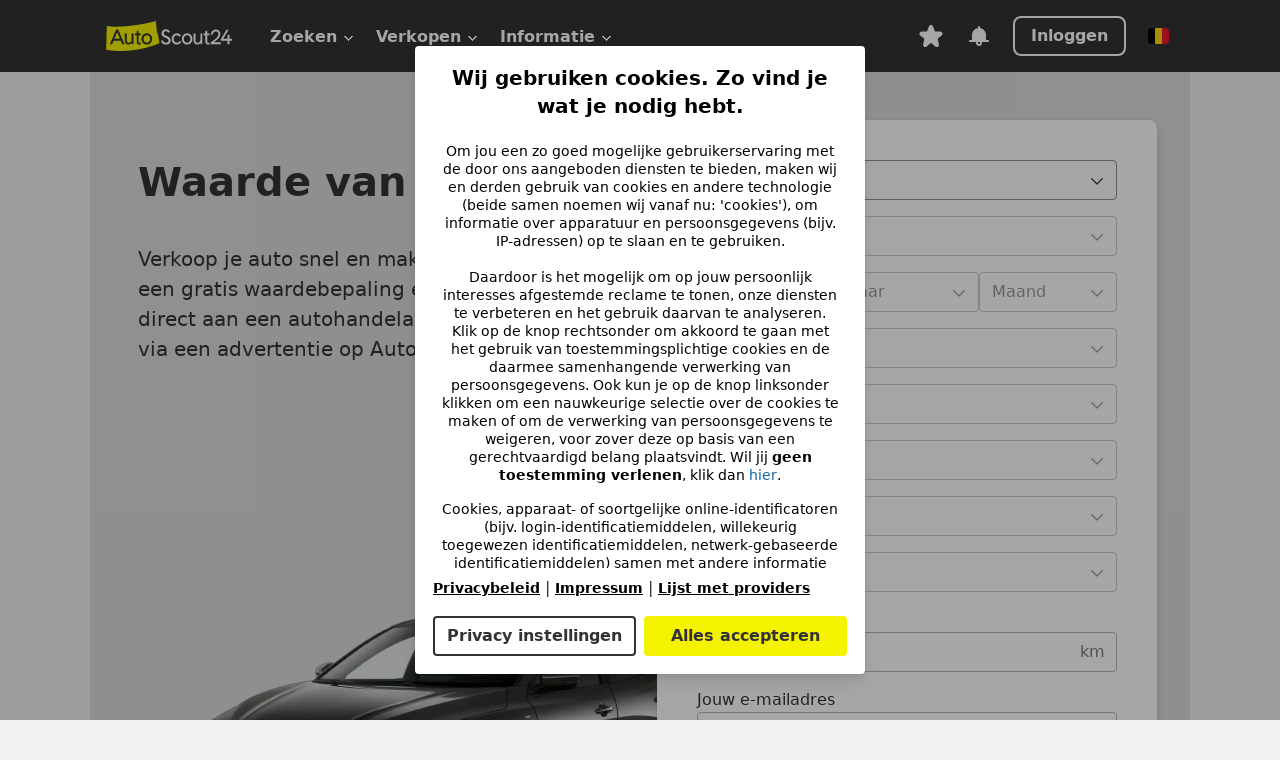

--- FILE ---
content_type: text/html; charset=utf-8
request_url: https://www.autoscout24.be/prijsschatting/
body_size: 65920
content:
<!DOCTYPE html><html lang="nl"><head><meta charSet="utf-8"/><meta name="viewport" content="width=device-width, initial-scale=1"/><link rel="preload" as="image" href="/assets/private-seller-price-estimation/_next/static/media/form-background-nl-it-be-fr.95ca22ad.webp" fetchPriority="high"/><link rel="stylesheet" href="/assets/private-seller-price-estimation/_next/static/css/76a736fc1e551732.css" data-precedence="next"/><link rel="stylesheet" href="/assets/private-seller-price-estimation/_next/static/css/a05312a537b80f46.css" data-precedence="next"/><link rel="stylesheet" href="/assets/private-seller-price-estimation/_next/static/css/247a20d090b7cf42.css" data-precedence="next"/><link rel="preload" as="script" fetchPriority="low" href="/assets/private-seller-price-estimation/_next/static/chunks/webpack-2e4e47c2b2bdf35f.js"/><script src="/assets/private-seller-price-estimation/_next/static/chunks/fd9d1056-026417b17e8a2b76.js" async=""></script><script src="/assets/private-seller-price-estimation/_next/static/chunks/529-01a9ebfa303c799a.js" async=""></script><script src="/assets/private-seller-price-estimation/_next/static/chunks/main-app-e40f8c0fee97cac2.js" async=""></script><script src="/assets/private-seller-price-estimation/_next/static/chunks/app/global-error-68a7523d53cf04bd.js" async=""></script><script src="/assets/private-seller-price-estimation/_next/static/chunks/223-781ea62ad69fe926.js" async=""></script><script src="/assets/private-seller-price-estimation/_next/static/chunks/app/%5BlocaleRewritten%5D/%5BlocalizedPriceEstimation%5D/layout-745067534993fea7.js" async=""></script><script src="/assets/private-seller-price-estimation/_next/static/chunks/315effbd-9884762e76e2d3f5.js" async=""></script><script src="/assets/private-seller-price-estimation/_next/static/chunks/3899e1b2-112d955a01ef434c.js" async=""></script><script src="/assets/private-seller-price-estimation/_next/static/chunks/919-fee773f8ceddf8ed.js" async=""></script><script src="/assets/private-seller-price-estimation/_next/static/chunks/792-ed85f2a40c10eca7.js" async=""></script><script src="/assets/private-seller-price-estimation/_next/static/chunks/259-a2e5fe0b4b49f44c.js" async=""></script><script src="/assets/private-seller-price-estimation/_next/static/chunks/app/%5BlocaleRewritten%5D/%5BlocalizedPriceEstimation%5D/page-0f687f9387389a6e.js" async=""></script><script src="/assets/private-seller-price-estimation/_next/static/chunks/app/%5BlocaleRewritten%5D/layout-7f5f50affacd103f.js" async=""></script><script src="/assets/private-seller-price-estimation/_next/static/chunks/app/layout-1a4cfc6208209136.js" async=""></script><title>Waarde auto gratis berekenen | AutoScout24</title><meta name="description" content="Wat is mijn auto waard? Bereken gratis de waarde van uw auto op AutoScout24."/><link rel="canonical" href="https://www.autoscout24.be/prijsschatting/"/><link rel="alternate" hrefLang="de-AT" href="https://www.autoscout24.at/fahrzeugbewertung/"/><link rel="alternate" hrefLang="de-DE" href="https://www.autoscout24.de/fahrzeugbewertung/"/><link rel="alternate" hrefLang="en-CA" href="https://www.autotrader.ca/valuations/"/><link rel="alternate" hrefLang="fr-BE" href="https://www.autoscout24.be/evaluationvoiture/"/><link rel="alternate" hrefLang="fr-CA" href="https://www.autohebdo.net/evaluations/"/><link rel="alternate" hrefLang="fr-FR" href="https://www.autoscout24.fr/evaluation-du-vehicule/"/><link rel="alternate" hrefLang="it-IT" href="https://www.autoscout24.it/valutazione-auto/"/><link rel="alternate" hrefLang="nl-BE" href="https://www.autoscout24.be/prijsschatting/"/><link rel="alternate" hrefLang="nl-NL" href="https://www.autoscout24.nl/waardebepaling/"/><script src="/assets/private-seller-price-estimation/_next/static/chunks/polyfills-42372ed130431b0a.js" noModule=""></script></head><body data-theme="autoscout24" class="autoscout24"><script>!function(){if("function"!=typeof window.__tcfapi||window.__tcfapi&&"function"!=typeof window.__tcfapi.start){var t,a=[],e=window,i=e.document,c=e.__tcfapi?e.__tcfapi.start:function(){};if(!e.__tcfapi&&function t(){var a=!!e.frames.__tcfapiLocator;if(!a){if(i.body){var c=i.createElement("iframe");c.style.cssText="display:none",c.name="__tcfapiLocator",i.body.appendChild(c)}else setTimeout(t,5)}return!a}()||e.__tcfapi&&!e.__tcfapi.start){var f=e.__tcfapi?e.__tcfapi():[];a.push.apply(a,f),e.__tcfapi=function(...e){var i=[...e];if(!e.length)return a;if("setGdprApplies"===i[0])i.length>3&&2===parseInt(i[1],10)&&"boolean"==typeof i[3]&&(t=i[3],"function"==typeof i[2]&&i[2]("set",!0));else if("ping"===i[0]){var c={gdprApplies:t,cmpLoaded:!1,apiVersion:"2.0"};"function"==typeof i[2]&&i[2](c,!0)}else a.push(i)},e.__tcfapi.commandQueue=a,e.__tcfapi.start=c,e.addEventListener("message",function(t){var a="string"==typeof t.data,i={};try{i=a?JSON.parse(t.data):t.data}catch(c){}var f=i.__tcfapiCall;f&&e.__tcfapi(f.command,f.version,function(e,i){if(t.source){var c={__tcfapiReturn:{returnValue:e,success:i,callId:f.callId,command:f.command}};a&&(c=JSON.stringify(c)),t.source.postMessage(c,"*")}},f.parameter)},!1)}}}();</script><script type="module" async=""></script><div><script>window.headerFooterLocale="nl-BE",window.headerFooterDomain="autoscout24",window.headerVersion="f2070f4d";</script><script>!function(){try{let e="as24-header-html-dealer-nav",o=localStorage.getItem(e);if(o){let t=(e=>{let o=document.cookie.split(";"),t="sso=";for(let e of o)if((e=e.trim()).startsWith(t))return decodeURIComponent(e.slice(t.length));return null})(0),{versionHash:r,ssoCookie:n,html:a}=JSON.parse(o);r===window.headerVersion&&n===t?(window.__AS24_HEADER_CACHED__=!0,document.body?.insertAdjacentHTML("afterbegin",a)):localStorage.removeItem(e)}}catch(e){console.error("Early cache handler failed:",e)}}();</script><style>.icon-arrow,.hfo-expandable-box__label:after{content:"";transform-origin:50% 25%;content:"";border-top:1px solid #000;border-bottom:0;border-left:0;border-right:1px solid #000;border-radius:1px;width:7px;height:7px;margin-left:8px;transform:rotate(135deg)}.sc-hidden{display:none!important}@media (min-width:0) and (max-width:767px){.sc-hidden-at-s{display:none!important}}@media (min-width:768px) and (max-width:1023px){.sc-hidden-at-m{display:none!important}}@media (min-width:1024px) and (max-width:1099px){.sc-hidden-at-l{display:none!important}}@media (min-width:320px) and (max-width:1023px){.sc-visible-at-l{display:none}}@media (min-width:1100px){.sc-visible-at-l{display:none}.sc-hidden-at-xl{display:none!important}}@media (max-width:1099px){.sc-visible-at-xl{display:none}}.sc-inline-link{cursor:pointer;color:#333;background:0 0;border:none;text-decoration:none;transition:color .2s ease-in}.sc-inline-link:hover,.sc-inline-link:active{color:#1166a8}.sc-btn-block{width:100%;display:block}.sc-btn-ross{-webkit-user-select:none;user-select:none;-webkit-appearance:none;appearance:none;color:#333;text-align:center;border:none;border-radius:4px;padding:10px 16px;font-size:1rem;font-weight:600;line-height:1.3;text-decoration:none;transition:color .2s ease-in,background-color .2s ease-in,border-color .2s ease-in;display:inline-block}.sc-btn-ross:hover{color:#333}.sc-btn-ross [class^=icon-]{background-size:contain;width:16px;height:16px;display:inline-block;position:relative}.sc-btn-ross{color:#333;background-color:#fff;border:2px solid #333;padding-top:8px;padding-bottom:8px}.sc-btn-ross:hover,.sc-btn-ross:active{color:#000;border:2px solid #000}.sc-btn-ross[disabled]{color:#acacac;border:2px solid #acacac}.sc-link-with-icon{float:right;align-items:center;display:flex}.sc-link-with-icon svg{margin-left:8px}@media (min-width:768px){.hfo-expandable-box--adaptive{border-bottom:none}.hfo-expandable-box--adaptive .hfo-expandable-box__content{display:block}.hfo-expandable-box--adaptive .hfo-expandable-box__label{cursor:auto}.hfo-expandable-box--adaptive .hfo-expandable-box__label:after{display:none}}.hfo-expandable-box__title{font-size:1rem;font-weight:600}.hfo-expandable-box__toggle{display:none}.hfo-expandable-box__toggle:checked~.hfo-expandable-box__content{display:block}.hfo-expandable-box__toggle:checked~.hfo-expandable-box__title>.hfo-expandable-box__label:after{transition:all .4s;right:18px;transform:rotate(315deg)}.hfo-expandable-box__label{cursor:pointer;justify-content:space-between;align-items:center;padding:20px 0;display:flex}.hfo-expandable-box__label:after{transition:all .4s;position:absolute;right:16px;transform:rotate(135deg)}@media (min-width:768px){.hfo-expandable-box__label{padding:28px 0}}.hfo-expandable-box__content{display:none}.icon-arrow,.hfo-expandable-box__label:after{content:"";transform-origin:50% 25%;border-top:1px solid #000;border-bottom:0;border-left:0;border-right:1px solid #000;border-radius:1px;width:7px;height:7px;margin-left:8px;transform:rotate(135deg)}.hfo-popover{background:#fff;border:1px solid #dcdcdc;border-radius:4px;margin-top:16px;box-shadow:0 0 10px #dcdcdc}@media (max-width:481px){.hfo-popover{width:calc(100% - 16px);left:8px}}.hfo-popover{z-index:2;max-width:450px;padding:16px;position:absolute}.hfo-popover__content:first-of-type h2,.hfo-popover__content:first-of-type h3,.hfo-popover__content:first-of-type h4,.hfo-popover__content:first-of-type h5{padding-right:40px}.hfo-popover__close{cursor:pointer;z-index:1;background:#fff;border:1px solid #dcdcdc;border-radius:4px;width:32px;height:32px;padding:8px;line-height:20px;transition:border-color .2s;display:inline-block;position:absolute;top:16px;right:16px}.hfo-popover__close img{fill:#949494;width:12px;height:12px;transition:fill .2s}.hfo-popover__close:hover{border-color:#4c4c4c}.hfo-popover__close:hover img{fill:#4c4c4c}.hfo-popover:before,.hfo-popover:after{content:"";pointer-events:none;position:absolute;top:0;left:10%;transform:translate(-50%,-100%)}.hfo-popover:before{border:14px solid #0000;border-bottom-color:#dcdcdc}.hfo-popover:after{border:13px solid #0000;border-bottom-color:#fff}.hfo-popover.hfo-popover-left{left:0}.hfo-popover.hfo-popover-left:before,.hfo-popover.hfo-popover-left:after{left:10%}.hfo-popover.hfo-popover-center{left:25%}@media (max-width:768px){.hfo-popover.hfo-popover-center{left:calc(50% - 225px)}}@media (max-width:481px){.hfo-popover.hfo-popover-center{left:8px}}.hfo-popover.hfo-popover-center:before,.hfo-popover.hfo-popover-center:after{left:50%}.hfo-popover.hfo-popover-right{right:16px}@media (max-width:481px){.hfo-popover.hfo-popover-right{left:8px;right:inherit}}.hfo-popover.hfo-popover-right:before,.hfo-popover.hfo-popover-right:after{left:90%}</style><style>.icon-arrow{content:"";transform-origin:50% 25%;border-top:1px solid #000;border-bottom:0;border-left:0;border-right:1px solid #000;border-radius:1px;width:7px;height:7px;margin-left:8px;transform:rotate(135deg)}:root{--bell-read-active-background-image:url("data:image/svg+xml,%3Csvg xmlns='http://www.w3.org/2000/svg' viewBox='0 0 24 24'%3E%3Cpath fill='%23333' fill-rule='evenodd' d='M21 16h-2v-5c0-3.5-2.6-6.4-6-6.9V3c0-.6-.4-1-1-1s-1 .4-1 1v1.1c-3.4.5-6 3.4-6 6.9v5H3c-.6 0-1 .4-1 1s.4 1 1 1h6v1c0 1.7 1.3 3 3 3s3-1.3 3-3v-1h6c.6 0 1-.4 1-1s-.4-1-1-1zm-8 3c0 .6-.4 1-1 1s-1-.4-1-1v-1h2v1z'/%3E%3C/svg%3E");--bell-read-background-image:url("data:image/svg+xml,%3Csvg xmlns='http://www.w3.org/2000/svg' viewBox='0 0 24 24' style=' fill: white;%0A'%3E%3Cpath fill='currentColor' fill-rule='evenodd' d='M21 16h-2v-5c0-3.5-2.6-6.4-6-6.9V3c0-.6-.4-1-1-1s-1 .4-1 1v1.1c-3.4.5-6 3.4-6 6.9v5H3c-.6 0-1 .4-1 1s.4 1 1 1h6v1c0 1.7 1.3 3 3 3s3-1.3 3-3v-1h6c.6 0 1-.4 1-1s-.4-1-1-1zm-8 3c0 .6-.4 1-1 1s-1-.4-1-1v-1h2v1z' style=' fill: white;%0A'%3E%3C/path%3E%3C/svg%3E");--bell-read-active-background-color:#fff}[data-header-theme=autotrader_nl]{--bell-read-active-background-image:url("data:image/svg+xml,%3Csvg xmlns='http://www.w3.org/2000/svg' viewBox='0 0 24 24'%3E%3Cpath fill='%23fff' fill-rule='evenodd' d='M21 16h-2v-5c0-3.5-2.6-6.4-6-6.9V3c0-.6-.4-1-1-1s-1 .4-1 1v1.1c-3.4.5-6 3.4-6 6.9v5H3c-.6 0-1 .4-1 1s.4 1 1 1h6v1c0 1.7 1.3 3 3 3s3-1.3 3-3v-1h6c.6 0 1-.4 1-1s-.4-1-1-1zm-8 3c0 .6-.4 1-1 1s-1-.4-1-1v-1h2v1z'/%3E%3C/svg%3E");--bell-read-background-image:url("data:image/svg+xml,%3Csvg xmlns='http://www.w3.org/2000/svg' viewBox='0 0 24 24'%3E%3Cpath fill='%23333' fill-rule='evenodd' d='M21 16h-2v-5c0-3.5-2.6-6.4-6-6.9V3c0-.6-.4-1-1-1s-1 .4-1 1v1.1c-3.4.5-6 3.4-6 6.9v5H3c-.6 0-1 .4-1 1s.4 1 1 1h6v1c0 1.7 1.3 3 3 3s3-1.3 3-3v-1h6c.6 0 1-.4 1-1s-.4-1-1-1zm-8 3c0 .6-.4 1-1 1s-1-.4-1-1v-1h2v1z'/%3E%3C/svg%3E");--bell-read-active-background-color:#007fb6}[data-header-theme=gebrauchtwagen_at]{--bell-read-active-background-image:url("data:image/svg+xml,%3Csvg xmlns='http://www.w3.org/2000/svg' viewBox='0 0 24 24'%3E%3Cpath fill='%23cd1719' fill-rule='evenodd' d='M21 16h-2v-5c0-3.5-2.6-6.4-6-6.9V3c0-.6-.4-1-1-1s-1 .4-1 1v1.1c-3.4.5-6 3.4-6 6.9v5H3c-.6 0-1 .4-1 1s.4 1 1 1h6v1c0 1.7 1.3 3 3 3s3-1.3 3-3v-1h6c.6 0 1-.4 1-1s-.4-1-1-1zm-8 3c0 .6-.4 1-1 1s-1-.4-1-1v-1h2v1z'/%3E%3C/svg%3E")}.hfo-nav__topic--open .hfo-nav__notification-bell{background-color:var(--bell-read-active-background-color);border-radius:4px 4px 0 0}.hfo-nav__topic--open .hfo-nav__notification-bell .sase-bell-read{background-image:var(--bell-read-active-background-image);background-repeat:no-repeat}.hfo-nav__topic--open .hfo-nav__notification-bell .sase-bell-unread{background-image:url("data:image/svg+xml,%3Csvg viewBox='0 0 40 40' fill='none' xmlns='http://www.w3.org/2000/svg'%3E%3Cpath fill-rule='evenodd' clip-rule='evenodd' d='M29 24H27V19C27 15.5 24.4 12.6 21 12.1V11C21 10.4 20.6 10 20 10C19.4 10 19 10.4 19 11V12.1C15.6 12.6 13 15.5 13 19V24H11C10.4 24 10 24.4 10 25C10 25.6 10.4 26 11 26H14H17V27C17 28.7 18.3 30 20 30C21.7 30 23 28.7 23 27V26H26H29C29.6 26 30 25.6 30 25C30 24.4 29.6 24 29 24ZM21 27C21 27.6 20.6 28 20 28C19.4 28 19 27.6 19 27V26H21V27Z' fill='black'/%3E%3Crect x='22.5' y='4.5' width='15' height='15' rx='7.5' fill='%23C62C2B'/%3E%3Cpath d='M27.944 9.768V11.124L29.756 10.32V16.5H31.124V8.364L27.944 9.768Z' fill='black'/%3E%3Crect x='22.5' y='4.5' width='15' height='15' rx='7.5' stroke='%23333333'/%3E%3C/svg%3E%0A");background-repeat:no-repeat}.hfo-nav__topic--open .hfo-nav__notification-bell .mobile-sase-bell-placeholder{background:url("data:image/svg+xml,%3Csvg xmlns='http://www.w3.org/2000/svg' viewBox='0 0 24 24'%3E%3Cpath fill='%23333' fill-rule='evenodd' d='M21 16h-2v-5c0-3.5-2.6-6.4-6-6.9V3c0-.6-.4-1-1-1s-1 .4-1 1v1.1c-3.4.5-6 3.4-6 6.9v5H3c-.6 0-1 .4-1 1s.4 1 1 1h6v1c0 1.7 1.3 3 3 3s3-1.3 3-3v-1h6c.6 0 1-.4 1-1s-.4-1-1-1zm-8 3c0 .6-.4 1-1 1s-1-.4-1-1v-1h2v1z'/%3E%3C/svg%3E") no-repeat}.hfo-nav__notification-bell{cursor:pointer;background-color:#0000;border-radius:4px;justify-content:center;align-items:center;transition:color .2s ease-in;display:flex}@media (hover:hover){.hfo-nav__notification-bell:hover{background-color:var(--bell-read-active-background-color)}.hfo-nav__notification-bell:hover .sase-bell-read{background-image:var(--bell-read-active-background-image);background-repeat:no-repeat}.hfo-nav__notification-bell:hover .sase-bell-unread{background-image:url("data:image/svg+xml,%3Csvg viewBox='0 0 40 40' fill='none' xmlns='http://www.w3.org/2000/svg'%3E%3Cpath fill-rule='evenodd' clip-rule='evenodd' d='M29 24H27V19C27 15.5 24.4 12.6 21 12.1V11C21 10.4 20.6 10 20 10C19.4 10 19 10.4 19 11V12.1C15.6 12.6 13 15.5 13 19V24H11C10.4 24 10 24.4 10 25C10 25.6 10.4 26 11 26H14H17V27C17 28.7 18.3 30 20 30C21.7 30 23 28.7 23 27V26H26H29C29.6 26 30 25.6 30 25C30 24.4 29.6 24 29 24ZM21 27C21 27.6 20.6 28 20 28C19.4 28 19 27.6 19 27V26H21V27Z' fill='black'/%3E%3Crect x='22.5' y='4.5' width='15' height='15' rx='7.5' fill='%23C62C2B'/%3E%3Cpath d='M27.944 9.768V11.124L29.756 10.32V16.5H31.124V8.364L27.944 9.768Z' fill='black'/%3E%3Crect x='22.5' y='4.5' width='15' height='15' rx='7.5' stroke='%23333333'/%3E%3C/svg%3E%0A");background-repeat:no-repeat}.hfo-nav__notification-bell:hover .mobile-sase-bell-placeholder{background:url("data:image/svg+xml,%3Csvg xmlns='http://www.w3.org/2000/svg' viewBox='0 0 24 24'%3E%3Cpath fill='%23333' fill-rule='evenodd' d='M21 16h-2v-5c0-3.5-2.6-6.4-6-6.9V3c0-.6-.4-1-1-1s-1 .4-1 1v1.1c-3.4.5-6 3.4-6 6.9v5H3c-.6 0-1 .4-1 1s.4 1 1 1h6v1c0 1.7 1.3 3 3 3s3-1.3 3-3v-1h6c.6 0 1-.4 1-1s-.4-1-1-1zm-8 3c0 .6-.4 1-1 1s-1-.4-1-1v-1h2v1z'/%3E%3C/svg%3E") no-repeat}}.hfo-nav__notification-bell.mobile-sase-bell{border-bottom-right-radius:0;border-bottom-left-radius:0;display:flex;position:absolute;right:8px}@media (min-width:1100px){.hfo-nav__notification-bell.mobile-sase-bell{display:none}}.hfo-nav__notification-bell button.sase-bell{margin:0;padding:0}.hfo-nav__notification-bell .sase-notifications{display:flex}.hfo-nav__notification-bell .sase-bell-read{background:var(--bell-read-background-image);background-repeat:no-repeat;width:24px;height:24px;margin:12px}.hfo-nav__notification-bell .sase-bell-unread{background:url("data:image/svg+xml,%3Csvg viewBox='0 0 40 40' fill='none' xmlns='http://www.w3.org/2000/svg'%3E%3Cpath fill-rule='evenodd' clip-rule='evenodd' d='M29 24H27V19C27 15.5 24.4 12.6 21 12.1V11C21 10.4 20.6 10 20 10C19.4 10 19 10.4 19 11V12.1C15.6 12.6 13 15.5 13 19V24H11C10.4 24 10 24.4 10 25C10 25.6 10.4 26 11 26H14H17V27C17 28.7 18.3 30 20 30C21.7 30 23 28.7 23 27V26H26H29C29.6 26 30 25.6 30 25C30 24.4 29.6 24 29 24ZM21 27C21 27.6 20.6 28 20 28C19.4 28 19 27.6 19 27V26H21V27Z' fill='white'/%3E%3Crect x='22.5' y='4.5' width='15' height='15' rx='7.5' fill='%23C62C2B'/%3E%3Cpath d='M27.944 9.768V11.124L29.756 10.32V16.5H31.124V8.364L27.944 9.768Z' fill='white'/%3E%3Crect x='22.5' y='4.5' width='15' height='15' rx='7.5' stroke='%23333333'/%3E%3C/svg%3E%0A") no-repeat;width:36px;height:36px;margin:6px}.hfo-nav__notification-bell .sase-popover{border:none;border-radius:4px 0 4px 4px;margin:0;position:absolute;top:48px;left:auto;right:0;transform:none;box-shadow:0 4px 8px #0000000d}.hfo-nav__notification-bell .sase-popover-right{transform:none}.hfo-nav__notification-bell .sase-popover-right:before,.hfo-nav__notification-bell .sase-popover-right:after{content:none}#mobile-sase-bell .sase-bell-read{width:24px;height:24px;margin:5px}#mobile-sase-bell .sase-bell-unread{background:url("data:image/svg+xml,<svg width=\"24\" height=\"24\" viewBox=\"0 0 24 24\" fill=\"none\" xmlns=\"http://www.w3.org/2000/svg\"><path fill-rule=\"evenodd\" clip-rule=\"evenodd\" d=\"M21 16H19V11C19 7.5 16.4 4.6 13 4.1V3C13 2.4 12.6 2 12 2C11.4 2 11 2.4 11 3V4.1C7.6 4.6 5 7.5 5 11V16H3C2.4 16 2 16.4 2 17C2 17.6 2.4 18 3 18H6H9V19C9 20.7 10.3 22 12 22C13.7 22 15 20.7 15 19V18H18H21C21.6 18 22 17.6 22 17C22 16.4 21.6 16 21 16ZM13 19C13 19.6 12.6 20 12 20C11.4 20 11 19.6 11 19V18H13V19Z\" fill=\"white\"/><rect x=\"12\" width=\"12\" height=\"12\" rx=\"6\" fill=\"%23C62C2B\"/><path d=\"M15.944 3.768L19.124 2.364V10.5H17.756V4.32L15.944 5.124V3.768Z\" fill=\"white\"/></svg>") no-repeat;width:24px;height:24px;margin:5px}#mobile-sase-bell .sase-popover{top:34px}#mobile-sase-bell.sase-bell-active button .sase-bell-unread{background:url("data:image/svg+xml,<svg width=\"24\" height=\"24\" viewBox=\"0 0 24 24\" fill=\"none\" xmlns=\"http://www.w3.org/2000/svg\"><path fill-rule=\"evenodd\" clip-rule=\"evenodd\" d=\"M21 16H19V11C19 7.5 16.4 4.6 13 4.1V3C13 2.4 12.6 2 12 2C11.4 2 11 2.4 11 3V4.1C7.6 4.6 5 7.5 5 11V16H3C2.4 16 2 16.4 2 17C2 17.6 2.4 18 3 18H6H9V19C9 20.7 10.3 22 12 22C13.7 22 15 20.7 15 19V18H18H21C21.6 18 22 17.6 22 17C22 16.4 21.6 16 21 16ZM13 19C13 19.6 12.6 20 12 20C11.4 20 11 19.6 11 19V18H13V19Z\" fill=\"%23333333\"/><rect x=\"12\" width=\"12\" height=\"12\" rx=\"6\" fill=\"%23C62C2B\"/><path d=\"M15.944 3.768L19.124 2.364V10.5H17.756V4.32L15.944 5.124V3.768Z\" fill=\"white\"/></svg>") no-repeat}.mobile-sase-bell-placeholder{background:var(--bell-read-background-image);background-repeat:no-repeat;background-size:contain;width:24px;height:24px;margin:5px}:root{--favorite-star-background-image:url("data:image/svg+xml,%3Csvg class='header-favorite-star' width='22' height='22' viewBox='0 0 22 22' fill='none' xmlns='http://www.w3.org/2000/svg'%3E%3Cpath fill-rule='evenodd' clip-rule='evenodd' d='M21.434 8.20901C21.123 7.45901 20.398 6.97501 19.586 6.97501H14.693L12.873 2.12101C12.873 2.12001 12.873 2.12001 12.873 2.12001C12.577 1.33201 11.842 0.822006 11 0.822006C10.158 0.822006 9.42298 1.33201 9.12698 2.12001L7.30698 6.97401H2.41398C1.60198 6.97401 0.876983 7.45801 0.565983 8.20801C0.254983 8.95801 0.425983 9.81401 0.999983 10.389C1.03098 10.42 1.06298 10.449 1.09898 10.475L4.89398 13.386L3.79098 18.689C3.57498 19.549 3.92398 20.408 4.67898 20.875C5.43498 21.342 6.35898 21.27 7.03298 20.693L11.001 17.293L14.969 20.693C15.347 21.016 15.803 21.181 16.265 21.181C16.626 21.181 16.991 21.079 17.323 20.874C18.078 20.407 18.427 19.549 18.22 18.727L17.109 13.386L20.903 10.475C20.938 10.449 20.97 10.42 21.002 10.389C21.574 9.81401 21.744 8.95901 21.434 8.20901Z' fill='white'/%3E%3C/svg%3E");--favorite-star-hover-background-image:url("data:image/svg+xml,%3Csvg width='24' height='24' viewBox='0 0 24 24' fill='none' xmlns='http://www.w3.org/2000/svg'%3E%3Cpath fill-rule='evenodd' clip-rule='evenodd' d='M22.4341 9.20899C22.1231 8.45899 21.3981 7.97499 20.5861 7.97499H15.6931L13.8731 3.12099C13.8731 3.11999 13.8731 3.11999 13.8731 3.11999C13.5771 2.33199 12.8421 1.82199 12.0001 1.82199C11.1581 1.82199 10.4231 2.33199 10.1271 3.11999L8.30711 7.97399H3.4141C2.6021 7.97399 1.87711 8.45799 1.56611 9.20799C1.25511 9.95799 1.42611 10.814 2.00011 11.389C2.03111 11.42 2.06311 11.449 2.09911 11.475L5.8941 14.386L4.79111 19.689C4.57511 20.549 4.9241 21.408 5.6791 21.875C6.4351 22.342 7.3591 22.27 8.0331 21.693L12.0011 18.293L15.9691 21.693C16.3471 22.016 16.8031 22.181 17.2651 22.181C17.6261 22.181 17.9911 22.079 18.3231 21.874C19.0781 21.407 19.4271 20.549 19.2201 19.727L18.1091 14.386L21.9031 11.475C21.9381 11.449 21.9701 11.42 22.0021 11.389C22.5741 10.814 22.7441 9.95899 22.4341 9.20899Z' fill='%23333333'/%3E%3C/svg%3E%0A")}[data-header-theme=gebrauchtwagen_at]{--favorite-star-hover-background-image:url("data:image/svg+xml,%3Csvg width='24' height='24' viewBox='0 0 24 24' fill='none' xmlns='http://www.w3.org/2000/svg'%3E%3Cpath fill-rule='evenodd' clip-rule='evenodd' d='M22.4341 9.20899C22.1231 8.45899 21.3981 7.97499 20.5861 7.97499H15.6931L13.8731 3.12099C13.8731 3.11999 13.8731 3.11999 13.8731 3.11999C13.5771 2.33199 12.8421 1.82199 12.0001 1.82199C11.1581 1.82199 10.4231 2.33199 10.1271 3.11999L8.30711 7.97399H3.4141C2.6021 7.97399 1.87711 8.45799 1.56611 9.20799C1.25511 9.95799 1.42611 10.814 2.00011 11.389C2.03111 11.42 2.06311 11.449 2.09911 11.475L5.8941 14.386L4.79111 19.689C4.57511 20.549 4.9241 21.408 5.6791 21.875C6.4351 22.342 7.3591 22.27 8.0331 21.693L12.0011 18.293L15.9691 21.693C16.3471 22.016 16.8031 22.181 17.2651 22.181C17.6261 22.181 17.9911 22.079 18.3231 21.874C19.0781 21.407 19.4271 20.549 19.2201 19.727L18.1091 14.386L21.9031 11.475C21.9381 11.449 21.9701 11.42 22.0021 11.389C22.5741 10.814 22.7441 9.95899 22.4341 9.20899Z' fill='%23cd1719'/%3E%3C/svg%3E%0A")}[data-header-theme=autotrader_ca],[data-header-theme=autohebdo_net]{--favorite-star-background-image:url("data:image/svg+xml,%3Csvg width='20' height='20' viewBox='0 0 20 20' fill='none' xmlns='http://www.w3.org/2000/svg'%3E%3Cpath fill-rule='evenodd' clip-rule='evenodd' d='M19.9009 5.8C19.5009 3.9 18.2009 2.3 16.4009 1.5C14.2009 0.499996 11.7009 0.999995 10.0009 2.5C9.20092 1.8 8.30093 1.4 7.40093 1.1C5.80093 0.799995 4.20093 1.1 2.80093 1.9C1.50093 2.8 0.500925 4.1 0.200925 5.7C-0.0990746 7 0.000925362 8.3 0.600925 9.5C0.900925 10.1 1.30093 10.7 1.80093 11.2L9.30093 18.8C9.50093 19 9.70092 19.1 10.0009 19.1C10.3009 19.1 10.5009 19 10.7009 18.8L18.2009 11.3C18.9009 10.7 19.4009 9.89999 19.7009 9C20.0009 7.9 20.1009 6.9 19.9009 5.8Z' fill='white'/%3E%3C/svg%3E");--favorite-star-hover-background-image:url("data:image/svg+xml,%3Csvg width='20' height='20' viewBox='0 0 20 20' fill='none' xmlns='http://www.w3.org/2000/svg'%3E%3Cpath fill-rule='evenodd' clip-rule='evenodd' d='M19.9009 5.8C19.5009 3.9 18.2009 2.3 16.4009 1.5C14.2009 0.499996 11.7009 0.999995 10.0009 2.5C9.20092 1.8 8.30093 1.4 7.40093 1.1C5.80093 0.799995 4.20093 1.1 2.80093 1.9C1.50093 2.8 0.500925 4.1 0.200925 5.7C-0.0990746 7 0.000925362 8.3 0.600925 9.5C0.900925 10.1 1.30093 10.7 1.80093 11.2L9.30093 18.8C9.50093 19 9.70092 19.1 10.0009 19.1C10.3009 19.1 10.5009 19 10.7009 18.8L18.2009 11.3C18.9009 10.7 19.4009 9.89999 19.7009 9C20.0009 7.9 20.1009 6.9 19.9009 5.8Z' fill='%23333333'/%3E%3C/svg%3E")}.hfo-nav__favorite-star{cursor:pointer;background-color:#0000;border-radius:4px;justify-content:center;align-items:center;transition:color .2s ease-in;display:flex}.hfo-nav__favorite-star:hover{background-color:#f4f4f4}.hfo-nav__favorite-star:hover .hfo-nav__favorite-icon{background-image:var(--favorite-star-hover-background-image);background-size:contain}@media screen and (max-width:1099px){.hfo-nav__favorite-star{display:none}}.hfo-nav__favorite-icon{background-image:var(--favorite-star-background-image);background-size:contain;width:24px;height:24px;margin:12px}.hfo-nav__favorite-icon [data-header-theme=autotrader_ca],[data-header-theme=autohebdo_net] .hfo-nav__favorite-icon{width:20px;height:20px}.hfo-header__mobile-favorite-star-link{justify-content:center;align-items:center;display:flex;position:absolute;right:0}@media screen and (min-width:1100px){.hfo-header__mobile-favorite-star-link-wrapper{display:none}}.hfo-header__mobile-favorite-star-link-icon-wrapper{border:none;outline:none;align-items:center;height:36px;font-size:1rem;display:flex;position:absolute;right:6px}.favorites-link-loggedIn{display:none}.hfo-header__mobile-favorite-star-link-icon-wrapper.hfo-header__mobile-bell-enabled{right:46px}.hfo-nav__open .hfo-nav__submenu,.hfo-nav__open .hfo-nav__submenu--left-flyout{display:flex}.hfo-nav__submenu{white-space:nowrap;background-color:#fff;border-radius:0 4px 4px;gap:28px;min-width:200px;padding:24px;display:none;position:absolute;left:0;right:auto;overflow:hidden;box-shadow:0 4px 8px #0000000d}@media (max-width:1100px){.hfo-nav__submenu{gap:16px}}.hfo-nav__submenu[data-is-last-item=true]{border-radius:4px 0 4px 4px;left:auto;right:0}.hfo-nav__submenu-item,.hfo-nav__submenu a{cursor:pointer;color:#333;background:0 0;border:none;align-items:center;padding:8px;text-decoration:none;transition:color .2s ease-in;display:flex}.hfo-nav__submenu-item:hover,.hfo-nav__submenu a:hover,.hfo-nav__submenu-item:active,.hfo-nav__submenu a:active{color:#1166a8}.hfo-nav__submenu-item,.hfo-nav__submenu a{font-size:1rem}.hfo-nav__submenu-item:focus,.hfo-nav__submenu a:focus,.hfo-nav__submenu-item:hover,.hfo-nav__submenu a:hover{color:#333}@media (min-width:1100px) and (max-width:9999px){.hfo-nav__submenu-item:hover,.hfo-nav__submenu a:hover{background-color:#f4f4f4;border-radius:4px}}.hfo-nav__submenu--left-flyout{white-space:nowrap;color:#333;background-color:#fff;border-radius:4px 0 4px 4px;gap:28px;min-width:200px;padding:24px;display:none;position:absolute;left:auto;right:0;overflow:hidden;box-shadow:0 4px 8px #0000000d}@media (max-width:1100px){.hfo-nav__submenu--left-flyout{gap:16px}}.hfo-nav__submenu__items{flex-direction:column;display:flex}.hfo-nav__submenu__items hr{margin:16px 0}@media (min-width:1100px){.hfo-nav__submenu__items{gap:8px}.hfo-nav__submenu__items hr{margin:8px}}@media (max-width:1100px){.hfo-nav__submenu__items .hfo-nav__submenu__items_logout_link{font-weight:700}}.hfo-nav__submenu__items img{vertical-align:text-bottom;height:18px;padding-left:4px}.hfo-nav__subheadline{font-weight:600}.hfo-nav__link{cursor:pointer;color:#333;background:0 0;border:none;align-items:center;width:100%;padding:8px;text-decoration:none;transition:color .2s ease-in;display:flex}.hfo-nav__link:hover,.hfo-nav__link:active{color:#1166a8}.hfo-nav__link{font-size:1rem}.hfo-nav__link:focus{color:#333}.hfo-nav__link:hover{color:#333;background-color:#f4f4f4;border-radius:4px}@media (max-width:1100px){.hfo-nav__link:hover{background-color:#fff}}:root{--header-bg:#333;--header-logo-width:126px;--header-logo-height:30px;--header-logo-image-width:126px;--header-logo-image-height:30px;--header-cta-button-bg-color:#333;--header-cta-button-text-color:#fff;--header-cta-button-text-color-hover:#333;--header-cta-button-text-color-active:#fff;--header-cta-button-background-color-hover:#fff;--header-cta-button-background-color-active:#fff;--header-mobile-burger-menu-background-color:#fff}[data-header-theme=autotrader_ca],[data-header-theme=autohebdo_net]{--header-bg:#c60000;--header-logo-height:100%;--header-logo-width:auto;--header-logo-image-height:100%;--header-logo-image-width:auto}[data-header-theme=autotrader_ca] .hfo-header__logo-auto24,[data-header-theme=autohebdo_net] .hfo-header__logo-auto24{filter:drop-shadow(0 2px 3px #0000004d);align-self:start}[data-header-theme=autotrader_ca] .sc-disruptor-small,[data-header-theme=autohebdo_net] .sc-disruptor-small{color:#076ee6;background:0 0;border:1px solid #076ee6;border-radius:4px;align-items:center;margin-left:8px;padding:1px 4px;font-size:.65rem;font-weight:700}[data-header-theme=autotrader_ca] .hfo-nav__login-button,[data-header-theme=autohebdo_net] .hfo-nav__login-button{background:0 0;border:none;border-radius:4px;height:48px}[data-header-theme=autotrader_ca] .hfo-nav__login-button:hover,[data-header-theme=autohebdo_net] .hfo-nav__login-button:hover{background:var(--nav-button-hover-bg-color);color:var(--nav-button-hover-color);border:none}[data-header-theme=autotrader_nl]{--header-bg:#fff;--header-logo-height:auto;--header-logo-width:auto;--header-logo-image-width:144px;--header-logo-image-height:auto;--header-cta-button-text-color-hover:#fff;--header-cta-button-background-color-hover:#007fb6;--header-mobile-burger-menu-background-color:#999}[data-header-theme=gebrauchtwagen_at]{--header-bg:#cd1719;--header-logo-height:auto;--header-logo-width:auto;--header-logo-image-width:144px;--header-logo-image-height:auto;--header-cta-button-bg-color:#c30b0e;--header-cta-button-text-color:#fff;--header-cta-button-text-color-hover:#c30b0e;--header-cta-button-text-color-active:#c30b0e;--header-cta-button-background-color-hover:#fff;--header-cta-button-background-color-active:#fff}.hfo-basic{background-color:var(--header-bg);width:100%}@media (min-width:0) and (max-width:1099px){.hfo-basic{margin:auto}.hfo-basic hr{border-top:1px solid #d6d6d6}}.hfo-return-banner{box-sizing:border-box;text-align:left;background-color:#e0f1fe;justify-content:center;align-items:start;gap:8px;padding:12px 16px;font-weight:700;display:flex}@media (min-width:768px){.hfo-return-banner{text-align:center;align-items:center;padding:12px 28px}}.hfo-return-banner a{cursor:pointer;color:#076fe6;background:0 0;border:none;align-items:center;gap:8px;text-decoration:none;transition:color .2s ease-in;display:inline-flex}.hfo-return-banner a:hover,.hfo-return-banner a:active{color:#076fe6}.hfo-return-banner a{font-size:1rem}.hfo-return-banner__icon{background-color:#076fe6;width:24px;height:24px;-webkit-mask:url("data:image/svg+xml,%3Csvg width='20' height='18' viewBox='0 0 20 18' fill='none' xmlns='http://www.w3.org/2000/svg'%3E%3Cpath fill-rule='evenodd' clip-rule='evenodd' d='M14.0002 5.99976H3.41425L7.70725 1.70676C8.09825 1.31576 8.09825 0.683762 7.70725 0.292762C7.31625 -0.0982383 6.68425 -0.0982383 6.29325 0.292762L0.29325 6.29276C-0.09775 6.68376 -0.09775 7.31576 0.29325 7.70676L6.29325 13.7068C6.48825 13.9018 6.74425 13.9998 7.00025 13.9998C7.25625 13.9998 7.51225 13.9018 7.70725 13.7068C8.09825 13.3158 8.09825 12.6838 7.70725 12.2928L3.41425 7.99976H14.0002C16.2062 7.99976 18.0002 9.79376 18.0002 11.9998C18.0002 14.2058 16.2062 15.9998 14.0002 15.9998H12.0002C11.4473 15.9998 11.0002 16.4468 11.0002 16.9998C11.0002 17.5528 11.4473 17.9998 12.0002 17.9998H14.0002C17.3092 17.9998 20.0002 15.3088 20.0002 11.9998C20.0002 8.69076 17.3092 5.99976 14.0002 5.99976Z' fill='white'/%3E%3C/svg%3E") 50%/contain no-repeat;mask:url("data:image/svg+xml,%3Csvg width='20' height='18' viewBox='0 0 20 18' fill='none' xmlns='http://www.w3.org/2000/svg'%3E%3Cpath fill-rule='evenodd' clip-rule='evenodd' d='M14.0002 5.99976H3.41425L7.70725 1.70676C8.09825 1.31576 8.09825 0.683762 7.70725 0.292762C7.31625 -0.0982383 6.68425 -0.0982383 6.29325 0.292762L0.29325 6.29276C-0.09775 6.68376 -0.09775 7.31576 0.29325 7.70676L6.29325 13.7068C6.48825 13.9018 6.74425 13.9998 7.00025 13.9998C7.25625 13.9998 7.51225 13.9018 7.70725 13.7068C8.09825 13.3158 8.09825 12.6838 7.70725 12.2928L3.41425 7.99976H14.0002C16.2062 7.99976 18.0002 9.79376 18.0002 11.9998C18.0002 14.2058 16.2062 15.9998 14.0002 15.9998H12.0002C11.4473 15.9998 11.0002 16.4468 11.0002 16.9998C11.0002 17.5528 11.4473 17.9998 12.0002 17.9998H14.0002C17.3092 17.9998 20.0002 15.3088 20.0002 11.9998C20.0002 8.69076 17.3092 5.99976 14.0002 5.99976Z' fill='white'/%3E%3C/svg%3E") 50%/contain no-repeat}.hfo-return-banner-text{font-size:15px;line-height:24px;display:none}@media (min-width:768px){.hfo-return-banner-text{display:inline}}.hfo-header{background-color:var(--header-bg);align-items:center;max-width:1100px;height:50px;margin:0 auto}@media screen and (min-width:1100px){.hfo-header{height:72px;display:flex}}@media screen and (min-width:1400px){.hfo-header.hfo-header__cta{max-width:1400px}}.hfo-header__logo-auto24{width:var(--header-logo-width);height:var(--header-logo-height)}.hfo-header__logo-auto24 img{width:var(--header-logo-image-width);height:var(--header-logo-image-height)}.hfo-bar{flex-direction:row;flex-shrink:0;justify-content:center;align-items:center;height:100%;display:flex}@media screen and (min-width:1100px){.hfo-bar{padding:0 16px}}.hfo-nav{z-index:150;flex-basis:100%;justify-content:space-between;max-height:100%;transition:max-height .5s ease-out;display:flex;overflow:visible}.country-selector__wrapper{flex-direction:row;align-items:center;padding:0 16px;display:flex}.hfo-mobile-menu{background-color:#0000;border:0;outline:0;align-items:center;height:36px;padding:0 12px;font-size:1rem;transition:all .1s;display:flex;position:absolute;left:10px}@media screen and (min-width:1100px){.hfo-mobile-menu{display:none}}.hfo-mobile-menu-burger-icon{background-color:var(--header-mobile-burger-menu-background-color);width:20px;height:2px;transition:background-color .3s;position:relative}.hfo-mobile-menu-burger-icon:before,.hfo-mobile-menu-burger-icon:after{background:var(--header-mobile-burger-menu-background-color);content:"";width:20px;height:2px;transition:all .3s ease-in-out;position:absolute;top:4px;left:0}.hfo-mobile-menu-burger-icon:before{top:-6px}.hfo-mobile-menu-burger-icon:after{top:6px}.hfo-mobile-menu-open{z-index:15}.hfo-mobile-menu-open .hfo-mobile-menu-burger-icon{background:0 0}.hfo-mobile-menu-open .hfo-mobile-menu-burger-icon:before{transform:rotate(45deg)translate(3px,5px)}.hfo-mobile-menu-open .hfo-mobile-menu-burger-icon:after{transform:rotate(-45deg)translate(3px,-6px)}.hf-no-scroll{width:100%;position:fixed;overflow:hidden}.hfo-nav__cta-button{white-space:nowrap;color:#333;background-color:#fff;border:none;border-radius:8px;align-items:center;width:100%;height:40px;margin-left:28px;padding:8px 16px;font-size:1rem;font-weight:600;line-height:1.3;text-decoration:none;transition:color .2s ease-in,background-color .2s ease-in,border-color .2s ease-in;display:none}.hfo-nav__cta-button:visited{color:#333}.hfo-nav__cta-button:hover,.hfo-nav__cta-button:active{color:#333;background-color:#f4f4f4}@media (min-width:1400px){.hfo-nav__cta-button{display:flex}}.hfo-header__vertical-line{display:none}@media (min-width:1400px){.hfo-header__vertical-line{background-color:#fff;width:1px;height:40px;margin-right:16px;display:flex}}.hfo-nav__login-button{background-color:var(--header-cta-button-bg-color);cursor:pointer;color:var(--header-cta-button-text-color);border:2px solid #fff;border-radius:8px;width:100%;padding:8px 16px;font-size:1rem;font-weight:600;line-height:1.3;transition:color .2s ease-in,background-color .2s ease-in,border-color .2s ease-in}.hfo-nav__login-button:active,.hfo-nav__login-button:hover{color:var(--header-cta-button-text-color-hover);background-color:var(--header-cta-button-background-color-hover);border:2px solid #fff}a.hfo-nav__login-button{text-decoration:none}a.hfo-nav__login-button:visited{color:var(--header-cta-button-text-color)}a.hfo-nav__login-button:active,a.hfo-nav__login-button:hover,a.hfo-nav__login-button:visited:hover{color:var(--nav-button-hover-color)}.hfo-header__nav__right{justify-content:center;align-items:center;gap:1px;padding-right:3px;display:flex}@media (min-width:1160px){.hfo-header__nav__right{gap:6px;padding:0 10px}}.hfo-mobile__overlay-nav-button{color:#333;align-items:center;font-size:16px;text-decoration:none;display:flex;position:relative}.hfo-mobile__overlay-nav-button:hover,.hfo-mobile__overlay-nav-button:active{color:#333;text-decoration:none}.hfo-mobile__overlay-nav-button:after{content:"";transform-origin:50%;will-change:transform;z-index:-1;background-color:#f4f4f4;width:calc(100% - 16px);height:calc(100% - 16px);transition:transform .3s ease-out;display:block;position:absolute;top:8px;left:8px;transform:scaleX(0)}.hfo-mobile__overlay-nav-button:active:after{transform:translate(0)}.hfo-mobile__overlay-nav-button:active{will-change:transform}.hfo-mobile__overlay-account-button{color:#333;pointer-events:auto;border-radius:4px;flex:1;font-weight:700;text-decoration:none}.hfo-mobile__overlay-account-button:hover,.hfo-mobile__overlay-account-button:active{color:#333;text-decoration:none}.hfo-mobile__overlay-account-card{pointer-events:none}.hfo-mobile__overlay-account-card #overlay-my-account-anchor{border-radius:4px}.hfo-mobile__overlay-account-card:active>a:not(:active){display:none}.hfo-mobile__overlay-account-login{align-items:center;gap:8px;display:flex}.hfo-mobile__overlay-account-login:before{content:url("data:image/svg+xml,%3Csvg xmlns='http://www.w3.org/2000/svg' height='20' width='20' viewBox='0 0 16.7 16.7'%3E%3Cpath fill='%333' fill-rule='evenodd' d='M 8.3333742,0 C 3.730884,0 0.01588295,3.730829 4.9948439e-5,8.3333287 -0.01578405,12.929159 3.735044,16.683359 8.3333742,16.692459 12.931684,16.701659 16.675084,12.896659 16.666684,8.3333287 16.658384,3.730829 12.935884,0 8.3333742,0 Z m 0,1.666669 c 3.6817098,0 6.6667098,2.98499 6.6667098,6.6666597 0,1.8750303 -0.7809,3.5650303 -2.0267,4.7766303 -0.6142,-1.3275 -1.9317,-2.2766 -3.4424998,-2.2766 -0.29916,0 -2.09583,0 -2.39583,0 -1.5083302,0 -2.8233302,0.9375 -3.4375002,2.2658 -1.245,-1.2117 -2.03084,-2.8908 -2.03084,-4.7658303 0,-3.6816697 2.985,-6.6666597 6.6666602,-6.6666597 z m 0,1.66666 c -1.84083,0 -3.3333302,1.4925 -3.3333302,3.33333 0,1.8408297 1.4925002,3.3332996 3.3333302,3.3332996 1.8408098,0 3.3333098,-1.4924699 3.3333098,-3.3332996 0,-1.84083 -1.4925,-3.33333 -3.3333098,-3.33333 z m 0,1.66667 c 0.92084,0 1.6667098,0.74583 1.6667098,1.66666 0,0.9208297 -0.7458698,1.6666697 -1.6667098,1.6666697 -0.92083,0 -1.66666,-0.74584 -1.66666,-1.6666697 0,-0.92083 0.74583,-1.66666 1.66666,-1.66666 z m -1.19832,7.49996 c 0.3,0 2.09667,0 2.39583,0 0.9299998,0 1.7716998,0.6784 2.0666998,1.6342 -1.19,0.7025 -2.5192098,0.8658 -3.2642098,0.8658 -0.765,0 -2.0341602,-0.1716 -3.2541602,-0.8441 0.2925,-0.9642 1.13417,-1.6559 2.0558402,-1.6559 z'/%3E%3C/svg%3E");vertical-align:text-top;height:20px;display:inline-block}.hfo-mobile__overlay-account-logout-btn{text-align:end;font-size:16px;font-weight:700}.hfo-mobile__overlay-content-section{width:100%;margin-bottom:16px;animation:.3s fadein}@media screen and (min-width:1100px){.hfo-mobile__overlay-content-section{display:none}}.sc-disruptor-small{letter-spacing:.35px;vertical-align:top;color:#333;background-image:url([data-uri]);background-position:50%;background-repeat:no-repeat;background-size:100% 8px;padding-bottom:8px;padding-left:4px;font-size:.75rem}.hfo-notification-popover .sc-font-s{font-size:.8125rem;line-height:1.5}.hfo-notification-popover .sc-font-m{font-size:1rem;line-height:1.5}.hfo-notification-popover .sc-margin-top-s{margin-top:8px}.hfo-notification-popover .sc-margin-top-l{margin-top:16px}.hfo-notification-popover .sc-font-bold{font-weight:600}.hfo-notification-popover .sc-highlight{color:#fff;vertical-align:middle;white-space:nowrap;text-overflow:ellipsis;background-color:#333;border-radius:4px;max-width:100%;margin:2px 1px;padding:4px 8px;display:inline-block;overflow:hidden}.hfo-notification-popover .sc-btn-block{width:100%;display:block}.hfo-notification-popover .sc-lightbox__close{cursor:pointer;z-index:3;background-color:#fff;border:2px solid #333;border-radius:50%;justify-content:center;align-items:center;width:20px;height:20px;display:flex;position:absolute;right:21px}.hfo-notification-popover .sc-lightbox__close svg{stroke:#333;width:auto;height:12px}.hfo-notification-popover .sc-btn-ross{-webkit-user-select:none;user-select:none;-webkit-appearance:none;appearance:none;color:#333;text-align:center;border:none;border-radius:4px;padding:10px 16px;font-size:1rem;font-weight:600;line-height:1.3;text-decoration:none;transition:color .2s ease-in,background-color .2s ease-in,border-color .2s ease-in;display:inline-block}.hfo-notification-popover .sc-btn-ross:hover{color:#333}.hfo-notification-popover .sc-btn-ross [class^=icon-]{background-size:contain;width:16px;height:16px;display:inline-block;position:relative}.hfo-notification-popover .sc-btn-ross{color:#333;background-color:#fff;border:2px solid #333;padding-top:8px;padding-bottom:8px}.hfo-notification-popover .sc-btn-ross:hover,.hfo-notification-popover .sc-btn-ross:active{color:#000;border:2px solid #000}.hfo-notification-popover .sc-btn-ross[disabled]{color:#acacac;border:2px solid #acacac}.bell{cursor:pointer;align-self:center;margin-left:auto;margin-right:10px}.hfo-bar .bell{position:absolute;right:48px}.bell-unread{background:url("data:image/svg+xml,%3Csvg width='29' height='27' xmlns='http://www.w3.org/2000/svg'%3E%3Cg fill='none' fill-rule='evenodd'%3E%3Cpath d='M19 21h-2v-5c0-3.5-2.6-6.4-6-6.9V8c0-.6-.4-1-1-1s-1 .4-1 1v1.1c-3.4.5-6 3.4-6 6.9v5H1c-.6 0-1 .4-1 1s.4 1 1 1h6v1c0 1.7 1.3 3 3 3s3-1.3 3-3v-1h6c.6 0 1-.4 1-1s-.4-1-1-1zm-8 3c0 .6-.4 1-1 1s-1-.4-1-1v-1h2v1zm-6-3v-5c0-2.8 2.2-5 5-5s5 2.2 5 5v5H5z' fill='%23333' fill-rule='nonzero'/%3E%3Cg transform='translate(11)'%3E%3Ccircle stroke='%23FFF' fill='%23E74B3C' fill-rule='nonzero' cx='9' cy='9' r='8.5'/%3E%3Ctext fill='%23FFF' font-family='MakeItSans-Bold, Make It Sans' font-size='13' font-weight='bold'%3E%3Ctspan x='6' y='13'%3E1%3C/tspan%3E%3C/text%3E%3C/g%3E%3C/g%3E%3C/svg%3E") no-repeat;width:28px;height:28px}.hfo-bar .bell-unread{background:url("data:image/svg+xml,%3Csvg width='29' height='27' xmlns='http://www.w3.org/2000/svg'%3E%3Cg fill='none' fill-rule='evenodd'%3E%3Cpath d='M19 21h-2v-5c0-3.5-2.6-6.4-6-6.9V8c0-.6-.4-1-1-1s-1 .4-1 1v1.1c-3.4.5-6 3.4-6 6.9v5H1c-.6 0-1 .4-1 1s.4 1 1 1h6v1c0 1.7 1.3 3 3 3s3-1.3 3-3v-1h6c.6 0 1-.4 1-1s-.4-1-1-1zm-8 3c0 .6-.4 1-1 1s-1-.4-1-1v-1h2v1zm-6-3v-5c0-2.8 2.2-5 5-5s5 2.2 5 5v5H5z' fill='%23FFF' fill-rule='nonzero'/%3E%3Cg transform='translate(11)'%3E%3Ccircle stroke='%23FFF' fill='%23E74B3C' fill-rule='nonzero' cx='9' cy='9' r='8.5'/%3E%3Ctext fill='%23FFF' font-family='MakeItSans-Bold, Make It Sans' font-size='13' font-weight='bold'%3E%3Ctspan x='6' y='13'%3E1%3C/tspan%3E%3C/text%3E%3C/g%3E%3C/g%3E%3C/svg%3E") no-repeat}.bell-read{background:url("data:image/svg+xml,%0A%3Csvg viewBox='0 0 29 27' xmlns='http://www.w3.org/2000/svg' xml:space='preserve' style='fill-rule:evenodd;clip-rule:evenodd;stroke-linejoin:round;stroke-miterlimit:2'%3E%3Cpath d='M19 21h-2v-5c0-3.5-2.6-6.4-6-6.9V8c0-.6-.4-1-1-1s-1 .4-1 1v1.1c-3.4.5-6 3.4-6 6.9v5H1c-.6 0-1 .4-1 1s.4 1 1 1h6v1c0 1.7 1.3 3 3 3s3-1.3 3-3v-1h6c.6 0 1-.4 1-1s-.4-1-1-1Zm-8 3c0 .6-.4 1-1 1s-1-.4-1-1v-1h2v1Zm-6-3v-5c0-2.8 2.2-5 5-5s5 2.2 5 5v5H5Z' style='fill:%23333;fill-rule:nonzero'/%3E%3C/svg%3E") no-repeat;width:29px;height:25px}.hfo-bar .bell-read{background:url("data:image/svg+xml,%0A%3Csvg viewBox='0 0 29 27' xmlns='http://www.w3.org/2000/svg' xml:space='preserve' style='fill-rule:evenodd;clip-rule:evenodd;stroke-linejoin:round;stroke-miterlimit:2'%3E%3Cpath d='M19 21h-2v-5c0-3.5-2.6-6.4-6-6.9V8c0-.6-.4-1-1-1s-1 .4-1 1v1.1c-3.4.5-6 3.4-6 6.9v5H1c-.6 0-1 .4-1 1s.4 1 1 1h6v1c0 1.7 1.3 3 3 3s3-1.3 3-3v-1h6c.6 0 1-.4 1-1s-.4-1-1-1Zm-8 3c0 .6-.4 1-1 1s-1-.4-1-1v-1h2v1Zm-6-3v-5c0-2.8 2.2-5 5-5s5 2.2 5 5v5H5Z' style='fill:%23FFF;fill-rule:nonzero'/%3E%3C/svg%3E") no-repeat}@media (min-width:1000px) and (max-width:1023px){.hidden-at-gap{display:none!important}.visible-at-gap{display:block!important}}.variant{display:none}.variant--show{display:block}.hfo-navigation{-webkit-tap-highlight-color:transparent;background-color:#fff;border-bottom:1px solid #dcdcdc;max-width:1100px;margin:0 auto}.hfo-navigation a{white-space:nowrap}.hfo-navigation .bar{box-sizing:content-box;flex-direction:row-reverse;justify-content:space-between;height:35px;padding:10px 16px;display:flex}.hfo-navigation .icon-auto24 img{width:126px;height:35px;display:flex}.hfo-navigation .icon-auto24 img svg{width:100%}@media screen and (min-width:1100px){.hfo-navigation{height:72px;display:flex}.hfo-navigation .bar{padding:16px}.hfo-navigation .icon-auto24 img{width:148px;height:39px;display:inline-block}}.hfo-skip-main{background-color:#fff;width:0;position:absolute;overflow:hidden}.hfo-skip-main:focus,.hfo-skip-main:active{color:#fff;text-align:center;z-index:1000;background-color:#333;border:2px solid #949494;border-radius:5px;width:30%;margin:10px 35%;padding:5px;font-size:1.2em;display:block;overflow:auto}</style><script>document.addEventListener("DOMContentLoaded",function(){var t=function(){let t;try{t=document.cookie.split(";").map(t=>t.trim()).find(t=>t.startsWith("as24Visitor="))?.split("=")[1]}catch(t){return""}return t}();if(t){var e=document.createElement("script");e.id="sf-cheq-script",e.async=!0,e.src="https://euob.seroundprince.com/sxp/i/722415346c0d8b5baaf40720537d89a5.js",e.setAttribute("data-ch","cheq4ppc"),e.setAttribute("class","ct_clicktrue_38938"),e.setAttribute("data-jsonp","onCheqResponse"),e.setAttribute("data-uvid",t),document.head.appendChild(e)}});</script><noscript> <img alt src="https://obseu.seroundprince.com/ns/722415346c0d8b5baaf40720537d89a5.html?ch=cheq4ppc"> </noscript><div data-header-theme="autoscout24" class="hfo-basic sc-hidden" id="header">  




<div class='autoscout24'>
    <div id="as24-lazyAuthPopup" data-config="{
  &quot;clientId&quot; : &quot;identity-v2&quot;,
  &quot;features&quot; : {
    &quot;reCaptchaEnterprise&quot; : true,
    &quot;hideSocialLoginOnMaintenance&quot; : false,
    &quot;passwordlessEnabled&quot; : false
  },
  &quot;state&quot; : {
    &quot;okta&quot; : {
      &quot;tenant&quot; : &quot;https://auth-privates.autoscout24.com&quot;,
      &quot;authorizationServerId&quot; : &quot;default&quot;
    }
  },
  &quot;socialProviders&quot; : {
    &quot;google&quot; : {
      &quot;idp&quot; : &quot;0oag656lzrslsBaln416&quot;,
      &quot;responseMode&quot; : &quot;query&quot;,
      &quot;scopes&quot; : [
        &quot;openid&quot;,
        &quot;email&quot;,
        &quot;register-social&quot;
      ]
    },
    &quot;facebook&quot; : {
      &quot;idp&quot; : &quot;0oapz9ri1w5fMrMGc416&quot;,
      &quot;responseMode&quot; : &quot;query&quot;,
      &quot;scopes&quot; : [
        &quot;openid&quot;,
        &quot;email&quot;,
        &quot;register-social&quot;
      ]
    },
    &quot;apple&quot; : {
      &quot;idp&quot; : &quot;0oa9knjolt8jryjSa417&quot;,
      &quot;responseMode&quot; : &quot;query&quot;,
      &quot;scopes&quot; : [
        &quot;email&quot;,
        &quot;openid&quot;,
        &quot;register-social&quot;
      ]
    }
  },
  &quot;culture&quot; : &quot;nl-BE&quot;,
  &quot;recaptchaEnabled&quot; : true,
  &quot;recaptchaSiteKey&quot; : &quot;6LcMW1QcAAAAAKqq5Rxni9XGsnOW28YK4yGhBtUD&quot;,
  &quot;translations&quot; : {
    &quot;ui.signout-back&quot; : &quot;Terug naar autoscout24.be&quot;,
    &quot;ui.dsgvo-end&quot; : &quot;van AutoScout24. Ik kan de toestemming altijd intrekken voor de toekomst.&quot;,
    &quot;ui.or-continue-with&quot; : &quot;Of ga verder met&quot;,
    &quot;ui.email-error-in-use&quot; : &quot;Dit e-mailadres is al bij ons geregistreerds.&quot;,
    &quot;ui.otp-login-passcode-desc&quot; : &quot;Voer de OTP in die u per e-mail hebt ontvangen&quot;,
    &quot;ui.registration_error_102&quot; : &quot;Vul a.u.b. een geldige beschrijving in.&quot;,
    &quot;ui.otp-login-passcode-placeholder&quot; : &quot;Voer de 6-cijferige code in&quot;,
    &quot;ui.email&quot; : &quot;E-mailadres&quot;,
    &quot;ui.forgot-password-passcode-invalid-error&quot; : &quot;De ingevoerde code is onjuist. Controleer of de code correct is.&quot;,
    &quot;ui.otp-login-passcode-timeout-error&quot; : &quot;De code is niet meer geldig. Ga terug en probeer opnieuw in te loggen.&quot;,
    &quot;ui.network-error&quot; : &quot;Er is een fout opgetreden vanwege netwerkproblemen. Schakel je VPN uit als je er een gebruikt, of probeer het later opnieuw.&quot;,
    &quot;ui.registration-failed-title&quot; : &quot;Fout bij de Registratie&quot;,
    &quot;ui.empty-field&quot; : &quot;Vul uw gebruikersnaam in.&quot;,
    &quot;ui.enroll.tfa.step1&quot; : &quot;Stap 1 van 3&quot;,
    &quot;ui.dealer-click-here-text&quot; : &quot;Klik hier!&quot;,
    &quot;ui.forgot-password-passcode-max-retries-error&quot; : &quot;U hebt te vaak de verkeerde code ingevoerd. Ga terug en vraag een nieuwe code aan.&quot;,
    &quot;ui.set-new-password-label&quot; : &quot;Nieuw wachtwoord&quot;,
    &quot;ui.check-email-desc&quot; : &quot;Tik op de link die we per e-mail hebben verzonden. Door bevestiging van de e-mail blijft AutoScout24 veilig.&quot;,
    &quot;ui.set-new-password-title&quot; : &quot;Uw nieuwe wachtwoord&quot;,
    &quot;ui.enroll.error.generic-button-url&quot; : &quot;http://www.autoscout24.be/nl/&quot;,
    &quot;ui.enroll.email-error-invalid&quot; : &quot;Vul a.u.b. een geldige beschrijving in.&quot;,
    &quot;ui.enroll.tfa.two-attempts-remaining&quot; : &quot;U heeft nog 2 pogingen&quot;,
    &quot;ui.send-email&quot; : &quot;E-mail verzenden&quot;,
    &quot;ui.social-login-apple&quot; : &quot;Ga verder met Apple&quot;,
    &quot;ui.forgot-password-passcode-timeout-error&quot; : &quot;De code is niet langer geldig. Ga terug en vraag een nieuwe code aan.&quot;,
    &quot;ui.enroll.tfa.help.link&quot; : &quot;https://www.autoscout24.be/nl/bedrijf/contact/&quot;,
    &quot;ui.footer-href-help&quot; : &quot;https://www.autoscout24.be/nl/informeren/advies/&quot;,
    &quot;ui.discover-car-market&quot; : &quot;Ontdek de grootste automarkt in Europa!&quot;,
    &quot;ui.footer-href-contact&quot; : &quot;https://www.autoscout24.be/nl/bedrijf/contact/&quot;,
    &quot;ui.registration_error_116&quot; : &quot;Dit e-mailadres is al bij ons geregistreerds.&quot;,
    &quot;ui.footer-href-privacy&quot; : &quot;https://www.autoscout24.be/nl/bedrijf/privacy/&quot;,
    &quot;ui.signin-as-dealer&quot; : &quot;Ga verder als autobedrijf&quot;,
    &quot;entry.page.title&quot; : &quot;Pak je voordeel: AutoScout24&quot;,
    &quot;ui.enroll.error.generic-button-text&quot; : &quot;Naar de homepage&quot;,
    &quot;ui.enroll.session.expired.link&quot; : &quot;Klik om te verlengen.&quot;,
    &quot;ui.set-new-password-general-error&quot; : &quot;Er is een probleem opgetreden. Ga terug en probeer het opnieuw.&quot;,
    &quot;ui.otp-login-passcode-invalid-error&quot; : &quot;De ingevoerde code is onjuist, zorg ervoor dat u de juiste code invoert.&quot;,
    &quot;ui.signin&quot; : &quot;Inloggen&quot;,
    &quot;ui.declaration-of-consent-url&quot; : &quot;https://www.autoscout24.be/nl/bedrijf/toestemming-gegevensverzameling/&quot;,
    &quot;ui.login-failed-error&quot; : &quot;Controleer je inloggegevens.&quot;,
    &quot;ui.forgot-password-passcode-title&quot; : &quot;Code invoeren&quot;,
    &quot;ui.username-placeholder&quot; : &quot;bijv, 21221221221221&quot;,
    &quot;ui.password-info&quot; : &quot;Langere wachtwoorden zijn sterker. Combinaties van letters, cijfers en symbolen zijn sterker.&quot;,
    &quot;ui.reset-password&quot; : &quot;Wachtwoord resetten&quot;,
    &quot;ui.do-it-later&quot; : &quot;Ik doe dit later.&quot;,
    &quot;ui.enroll.tfa.phone.label&quot; : &quot;Kies een nummer&quot;,
    &quot;ui.enroll.error.back-to-cockpit&quot; : &quot;Terug naar beginscherm&quot;,
    &quot;ui.recaptcha-missing-token&quot; : &quot;Bevestig dat je geen robot bent.&quot;,
    &quot;entry.social.provider.error&quot; : &quot;Uw Facebook-account is aangemaakt met een mobiel nummer. AutoScout24 vereist een emailadres. Voeg een e-mailadres toe aan uw Facebook-account en probeer het opnieuw, of kies een andere inlogmethode.&quot;,
    &quot;ui.social-login-facebook&quot; : &quot;Ga verder met Facebook&quot;,
    &quot;ui.login-failed-account-locked&quot; : &quot;Je account is vergrendeld vanwege te veel onjuiste pogingen. Probeer het later nog eens.&quot;,
    &quot;ui.registration-password-strength&quot; : &quot;Een wachtwoord moet uit ten minste 8 tekens bestaan, waaronder een hoofdletter, een kleine letter en een cijfer. Het kan niet beginnen of eindigen met een spatie. Het mag niet overeenkomen met het e-mailbericht. Het mag alleen de volgende tekens bevatten: cijfers 0-9, letters A-Z en a-z zonder umlauten of accenten, en de volgende symbolen #$%&amp;&#x27;()*,-./:;&lt;=&gt;?@[]^_`{|}~.&quot;,
    &quot;ui.signup&quot; : &quot;Registreren&quot;,
    &quot;ui.dsgvo-start&quot; : &quot;Ik ga akkoord met verwerking van mijn gegevens conform de&quot;,
    &quot;ui.enroll.error.generic-header&quot; : &quot;Er is een fout opgetreden.&quot;,
    &quot;url.logout.private.cashstack&quot; : &quot;aanbod.autoscout24.be&quot;,
    &quot;ui.password-length&quot; : &quot;Moet uit ten minste 8 tekens bestaan&quot;,
    &quot;ui.set-new-password-submit&quot; : &quot;Sla op&quot;,
    &quot;ui.enroll.password.send.email&quot; : &quot;Stuur een verificatie e-mail&quot;,
    &quot;ui.login-failed-title&quot; : &quot;Inloggen mislukt.&quot;,
    &quot;ui.forgot-password&quot; : &quot;Wachtwoord vergeten?&quot;,
    &quot;ui.enroll.email.title&quot; : &quot;E-mailadres&quot;,
    &quot;ui.username&quot; : &quot;Gebruikersnaam&quot;,
    &quot;ui.enroll.tfa.request-new-code&quot; : &quot;Vraag een nieuwe code aan&quot;,
    &quot;ui.or-separator&quot; : &quot;of&quot;,
    &quot;ui.email-error-invalid&quot; : &quot;Vul a.u.b. een geldig e-mailadres in. Bent u een autobedrijf? Klik dan op de knop “Ga verder als autobedrijf”.&quot;,
    &quot;ui.reset-password-desc&quot; : &quot;Voer je e-mailadres in, waarna wij een e-mail sturen voor het resetten van je wachtwoord.&quot;,
    &quot;ui.enroll.password.description&quot; : &quot;Voer om veiligheidsredenen het wachtwoord voor deze account opnieuw in.&quot;,
    &quot;ui.reload&quot; : &quot;Nu verversen&quot;,
    &quot;ui.enroll.tfa.verify.description&quot; : &quot;U zal een code of een oproep ontvangen op het volgende nummer:&quot;,
    &quot;ui.no-account&quot; : &quot;Geen account?&quot;,
    &quot;ui.enroll.sell-id&quot; : &quot;Klantennummer:&quot;,
    &quot;ui.enroll.success.step3&quot; : &quot;Volg de stappen tot u terug kan inloggen met nieuwe inloggegevens&quot;,
    &quot;ui.set-new-password-desc&quot; : &quot;Voer hieronder een nieuw wachtwoord in.&quot;,
    &quot;ui.enroll.popup.highligh&quot; : &quot;&quot;,
    &quot;ui.forgot-password-success&quot; : &quot;Er is een link voor het opnieuw instellen van het wachtwoord naar het opgegeven e-mailadres gestuurd als er een account aan het e-mailadres is gekoppeld.&quot;,
    &quot;ui.footer-label-agb&quot; : &quot;Disclaimer&quot;,
    &quot;ui.enroll.popup.title&quot; : &quot;Onze nieuwe manier om in te loggen!&quot;,
    &quot;ui.signout-message&quot; : &quot;Sluit deze pagina niet.&quot;,
    &quot;ui.register-enjoy-benefits&quot; : &quot;Aanmelden en bewaar je zoekopdrachten op één plek.&quot;,
    &quot;ui.enroll.tfa.error&quot; : &quot;Verificatie mislukt. Neem contact op met Customer Care.&quot;,
    &quot;ui.password-error-ascii&quot; : &quot;Umlauts en bepaalde speciale tekens zijn niet toegestaan&quot;,
    &quot;ui.enroll.password.title&quot; : &quot;Verificatie van het paswoord&quot;,
    &quot;ui.enroll.setuplater&quot; : &quot;Later instellen&quot;,
    &quot;ui.welcome-back&quot; : &quot;Welkom terug!&quot;,
    &quot;ui.signin-here&quot; : &quot;Meld je hier aan&quot;,
    &quot;ui.recaptcha-loading-error&quot; : &quot;Er is iets fout gegaan. Ververs de pagina.&quot;,
    &quot;ui.footer-label-help&quot; : &quot;Hulp&quot;,
    &quot;entry.page.description&quot; : &quot;Gratis: tips van experts, advertentie voor je eigen auto, kortingen en aanbiedingen... log nu in!&quot;,
    &quot;ui.signin-options&quot; : &quot;Aanmeldopties&quot;,
    &quot;ui.social-login-email&quot; : &quot;Ga verder met e-mail&quot;,
    &quot;ui.strong-password&quot; : &quot;Sterk wachtwoord&quot;,
    &quot;ui.enroll.popup.configure-now&quot; : &quot;Nu instellen&quot;,
    &quot;ui.good-password&quot; : &quot;Goed wachtwoord&quot;,
    &quot;ui.cookies-disabled&quot; : &quot;Schakel cookies in in uw apparaatinstellingen&quot;,
    &quot;ui.enroll.tfa.send.button&quot; : &quot;Controleer uw nummer&quot;,
    &quot;ui.enroll.tfa.help.link-text&quot; : &quot;Hulp nodig? Contacteer ons&quot;,
    &quot;ui.resend-email&quot; : &quot;Opnieuw versturen?&quot;,
    &quot;ui.footer-label-contact&quot; : &quot;Contact&quot;,
    &quot;ui.dsgvo-middle&quot; : &quot;toestemmingsverklaring&quot;,
    &quot;ui.set-new-password-not-same-error&quot; : &quot;Wachtwoorden zijn niet hetzelfde.&quot;,
    &quot;ui.enroll.tfa.phone.description&quot; : &quot;Kies een nummer om uw account te verifiëren. Wij sturen een code naar dit nummer.&quot;,
    &quot;ui.enroll.popup.description&quot; : &quot;Gebruik onze nieuwe login die sneller, makkelijker en veiliger zal zijn. Klik &lt;a href=&#x27;https://www.autoscout24.be/nl/dealer/dealer-login/&#x27; target=&#x27;_blank&#x27;&gt;hier&lt;/a&gt; voor meer informatie.&quot;,
    &quot;ui.reset-password-start-desc&quot; : &quot;Voer het e-mailadres in dat je hebt gebruikt om je account aan te maken. Je ontvangt binnenkort een e-mail met een code waarmee je een nieuw wachtwoord kunt aanmaken.&quot;,
    &quot;ui.enroll.popup.configure-later&quot; : &quot;Later instellen&quot;,
    &quot;ui.enroll.tfa.step2&quot; : &quot;Stap 2 van 3&quot;,
    &quot;ui.footer-href-imprint&quot; : &quot;https://www.autoscout24.be/nl/bedrijf/impressum/&quot;,
    &quot;ui.enroll.tfa.verify.code&quot; : &quot;SMS code&quot;,
    &quot;ui.enroll.success.title&quot; : &quot;Controleer uw mail&quot;,
    &quot;ui.dialog-title&quot; : &quot;Inlogdialoog&quot;,
    &quot;ui.enroll.success.step2&quot; : &quot;Klik op de activeringslink&quot;,
    &quot;ui.otp-login-passcode-max-retries-error&quot; : &quot;U hebt te vaak een onjuiste code ingevoerd. Ga terug en zorg ervoor dat er een nieuwe e-mail naar u wordt gestuurd.&quot;,
    &quot;ui.enroll.error.tfa.generic-message&quot; : &quot;Sorry, er ging iets mis en de configuratie is niet gelukt.&quot;,
    &quot;ui.account-already&quot; : &quot;Heb je al een account?&quot;,
    &quot;ui.combined-login-enjoy-benefits&quot; : &quot;Sign-in or Register to keep all your searches in one place.&quot;,
    &quot;ui.did-not-receive-email&quot; : &quot;E-mail niet ontvangen?&quot;,
    &quot;ui.footer-href-agb&quot; : &quot;https://www.autoscout24.be/nl/bedrijf/agb/&quot;,
    &quot;ui.otp-login-passcode-submit&quot; : &quot;Inloggen met OTP&quot;,
    &quot;ui.forgot-password-passcode-placeholder&quot; : &quot;Voer hier de 6-cijferige code in&quot;,
    &quot;ui.forgot-password-start-desc&quot; : &quot;Voer het e-mailadres in dat je hebt gebruikt om je account aan te maken. Je ontvangt binnenkort een e-mail met een code waarmee je een nieuw wachtwoord kunt aanmaken.&quot;,
    &quot;ui.footer-label-privacy&quot; : &quot;Privacy&quot;,
    &quot;ui.error-unknown&quot; : &quot;Er is iets fout gegaan. Probeer het nogmaals.&quot;,
    &quot;ui.signin-or-signup&quot; : &quot;Inloggen of account aanmaken&quot;,
    &quot;ui.password&quot; : &quot;Wachtwoord&quot;,
    &quot;ui.otp-login-passcode-title&quot; : &quot;Inloggen&quot;,
    &quot;ui.enroll.password.step2&quot; : &quot;Stap 2 van 2&quot;,
    &quot;ui.footer-label-imprint&quot; : &quot;Wettelijke rechten&quot;,
    &quot;ui.email-placeholder&quot; : &quot;Bijv. jan@example.com&quot;,
    &quot;ui.password-error-max-length&quot; : &quot;Het wachtwoord mag niet langer zijn dan 80 tekens&quot;,
    &quot;ui.enroll.error.cockpit-url&quot; : &quot;http://www.autoscout24.be/cockpit/&quot;,
    &quot;ui.registration_error_101&quot; : &quot;Vul a.u.b. een geldige beschrijving in.&quot;,
    &quot;ui.enroll.success.step1&quot; : &quot;Open mail&quot;,
    &quot;ui.set-new-password-confirm-label&quot; : &quot;Nieuw wachtwoord bevestigen&quot;,
    &quot;ui.signout-success&quot; : &quot;Je bent succesvol afgemeld.&quot;,
    &quot;ui.dealer-signin-text&quot; : &quot;Ga verder als autobedrijf?&quot;,
    &quot;ui.enroll.tfa.verify.title&quot; : &quot;SMS verificatie&quot;,
    &quot;ui.enroll.email-placeholder&quot; : &quot;Bijv. jan@example.com&quot;,
    &quot;ui.enroll.password.step1&quot; : &quot;Stap 1 van 2&quot;,
    &quot;ui.enroll.email.description&quot; : &quot;Voer uw persoonlijk e-mailadres in. Maak GEEN gebruik van een gedeeld bedrijfs e-mailadres. Dit zal helpen u beter te beschermen tegen hackers.&quot;,
    &quot;ui.enroll.tfa.title&quot; : &quot;SMS verificatie&quot;,
    &quot;ui.continue&quot; : &quot;Doorgaan&quot;,
    &quot;ui.enroll.tfa.one-attempt-remaining&quot; : &quot;Dit is uw laatste poging&quot;,
    &quot;ui.check-email&quot; : &quot;Controleer je e-mail&quot;,
    &quot;ui.weak-password&quot; : &quot;Zwak wachtwoord&quot;,
    &quot;ui.enroll.error.generic-message&quot; : &quot;Probeer het later opnieuw.&quot;,
    &quot;ui.success&quot; : &quot;Succes!&quot;,
    &quot;ui.enroll.session.expired&quot; : &quot;Uw sessie is verlopen.&quot;,
    &quot;ui.forgot-password-passcode-submit&quot; : &quot;Ga verder&quot;,
    &quot;ui.welcome-to-as24&quot; : &quot;Welkom bij AutoScout24!&quot;,
    &quot;ui.enroll.tfa.error-code-invalid&quot; : &quot;De code is een verplicht veld en bestaat uit minimaal 6 cijfers&quot;,
    &quot;ui.login-enjoy-benefits&quot; : &quot;Log in en bewaar je zoekopdrachten op één plek.&quot;,
    &quot;ui.re-send-email&quot; : &quot;E-mail opnieuw zenden&quot;,
    &quot;ui.enroll.verify&quot; : &quot;Controleer&quot;,
    &quot;ui.back-to-signin&quot; : &quot;Terug&quot;,
    &quot;ui.social-login-google&quot; : &quot;Ga verder met Google&quot;,
    &quot;ui.enroll.tfa.step3&quot; : &quot;Stap 3 van 3&quot;,
    &quot;ui.enroll.error-unknown&quot; : &quot;Er is iets fout gegaan. Probeer het nogmaals.&quot;,
    &quot;ui.forgot-password-passcode-desc&quot; : &quot;Open je inbox en de e-mail om het wachtwoord te resetten. Daar vind je een code van zes cijfers. Voer deze code in het onderstaande veld in.&quot;,
    &quot;ui.enroll.error.message-already-enrolled&quot; : &quot;De AutoScout24 dealer login werd al succesvol ingesteld. Er zijn geen verdere acties nodig.&quot;,
    &quot;ui.enroll.password&quot; : &quot;Wachtwoord&quot;
  },
  &quot;entryServiceApi&quot; : {
    &quot;newSignup&quot; : &quot;https://signup.api.autoscout24.com/signup/new&quot;,
    &quot;nextStep&quot; : &quot;https://signup.api.autoscout24.com/signup/next-step&quot;,
    &quot;reset&quot; : &quot;https://signup.api.autoscout24.com/signup/reset&quot;,
    &quot;dealerRedirectVersion&quot; : &quot;https://signup.api.autoscout24.com/signup/dealer-redirect-version&quot;,
    &quot;fixLocale&quot; : &quot;https://signup.api.autoscout24.com/signup/fix-locale&quot;,
    &quot;assetsVersion&quot; : &quot;/entry&quot;,
    &quot;errorLog&quot; : &quot;https://signup.api.autoscout24.com/signup/error-log&quot;
  },
  &quot;ssoIdentityApi&quot; : {
    &quot;loginConfig&quot; : &quot;/identity/oauth/login-config&quot;,
    &quot;logout&quot; : &quot;/identity/oauth/logout&quot;
  },
  &quot;pageType&quot; : &quot;popup&quot;,
  &quot;dealerLoginUrlV2&quot; : &quot;https://www.autoscout24.be/identity/oauth/login?callerId=as24-dealer-cockpit&amp;redirectUrl=https://www.autoscout24.be/cockpit&amp;userTypes=D&amp;loginHint=#{loginHint}&quot;,
  &quot;hideDealerButton&quot; : false
}" class="es-container"></div>

    <div id="as24-es-darkBackground" class="as24-es-loading-background hide-div">
        <div id="as24-es-loadingIndicator" class="as24-es-loading-indicator">
            <div class="loader"></div>
        </div>
    </div>
    <input type="hidden" id="cq_req_id" name="cq_req_id">
    
    
    <style>
        @media only screen and (max-width: 768px) {
            .as24-es-loading-indicator {
                width: 100% !important;
            }
        }
        .as24-es-loading-background {
            position: fixed;
            left: 0;
            right: 0;
            bottom: 0;
            top: 0;
            background: rgba(0,0,0,.5);
            z-index: 20000;
            display: flex;
            align-items: center;
            justify-content: center;
            height: 100%;
            width: 100%;
        }

        .as24-es-loading-indicator {
            overflow: hidden;
            width: 377px;
            background: #fff;
            border-radius: 8px;
            display: flex;
            justify-content: center;
            align-items: center;
            padding: 60px 20px
        }

        .as24-es-loading-background .loader {
            border: 16px solid #f3f3f3; /* Light grey */
            border-top: 16px solid #F5F200; /* Yellow */
            border-radius: 50%;
            width: 120px;
            height: 120px;
            animation: spin 2s linear infinite;
        }

        .autotrader .as24-es-loading-background .loader {
            border-top: 16px solid #076FE6; /* Blue */
        }

        @keyframes spin {
            0% { transform: rotate(0deg); }
            100% { transform: rotate(360deg); }
        }

        .as24-es-loading-background.hide-div {
            display: none !important;
        }

    </style>

    

    <script async type="module" src="/assets/as24es/javascripts/lazyLoader-CrE9iPoZ.min.js"></script>


</div>  <a class="hfo-skip-main" href="#main-target"> Ga naar hoofdinhoud </a>  <header id="hfo-header-root" class="hfo-header hfo-header__cta" data-parkdeck-url="/favorites"> <div class="hfo-bar"> <button class="hfo-mobile-menu" data-tracking-linkid="burger_menu_icon" data-tracking-linkid-ga4="hamburger" id="hfo-mobile-burger-button" aria-label="Hoofdmenu" data-nav-type="hfo-burger-button"> <span class="hfo-mobile-menu-burger-icon"></span> </button> <a id="as24-logo" href="https://www.autoscout24.be/" class="hfo-header__logo-auto24" title="AutoScout24 – Tweedehands en nieuwe auto kopen" data-tracking-linkid-ga4="logo"> <img src="/assets/as24-header-footer/as24-horizontal-inverse.19d65360.svg" alt="auto24-logo"> </a> <div class="hfo-header__mobile-favorite-star-link-wrapper"> <a class="hfo-header__mobile-favorite-star-link" data-type="favorites-link" data-testid="hfo_favorites-star--mobile" href="/favorites" rel="nofollow"> <div class="hfo-header__mobile-bell-enabled hfo-header__mobile-favorite-star-link-icon-wrapper"> <div class="hfo-nav__favorite-icon"></div> </div> </a> </div> <div id="mobile-sase-bell" class="hfo-nav__notification-bell mobile-sase-bell"> <div class="mobile-sase-bell-placeholder" data-type="sase-bell-placeholder"></div> </div> </div> <div class="hfo-nav"> <style>.icon-arrow{content:"";transform-origin:50% 25%;border-top:1px solid #000;border-bottom:0;border-left:0;border-right:1px solid #000;border-radius:1px;width:7px;height:7px;margin-left:8px;transform:rotate(135deg)}:root{--nav-button-color:#fff;--nav-button-hover-color:#000;--nav-button-hover-bg-color:#f4f4f4;--nav-back-button-color:#333}[data-header-theme=autotrader_nl]{--nav-button-color:#333;--nav-button-hover-color:#fff;--nav-button-hover-bg-color:#007fb6}[data-header-theme=gebrauchtwagen_at]{--nav-button-color:#fff;--nav-button-hover-color:#cd1719}[data-header-theme=autotrader_ca],[data-header-theme=autohebdo_net]{--nav-back-button-color:#076ee6}[data-header-theme=autotrader_ca] .hfo-nav__back,[data-header-theme=autohebdo_net] .hfo-nav__back{border-radius:1000px;padding:8px 24px}[data-header-theme=autotrader_ca] .hfo-nav__back:before,[data-header-theme=autohebdo_net] .hfo-nav__back:before{content:unset;margin:0}[data-header-theme=autotrader_ca] .hfo-nav__submenu__items,[data-header-theme=autohebdo_net] .hfo-nav__submenu__items{white-space:normal}@media (min-width:0) and (max-width:1099px){[data-header-theme=autotrader_ca] .hfo-nav__topic--country,[data-header-theme=autohebdo_net] .hfo-nav__topic--country{order:99}[data-header-theme=autotrader_ca] .hfo-nav__button,[data-header-theme=autohebdo_net] .hfo-nav__button{border-radius:4px;overflow:hidden}[data-header-theme=autotrader_ca] .hfo-nav__submenu__items>a,[data-header-theme=autohebdo_net] .hfo-nav__submenu__items>a{overflow:hidden}[data-header-theme=autotrader_ca] .hfo-nav__submenu__items>a:first-of-type,[data-header-theme=autohebdo_net] .hfo-nav__submenu__items>a:first-of-type{border-radius:4px 4px 0 0}[data-header-theme=autotrader_ca] .hfo-nav__submenu__items>a:last-of-type,[data-header-theme=autohebdo_net] .hfo-nav__submenu__items>a:last-of-type{border-radius:0 0 4px 4px}[data-header-theme=autotrader_ca] .hfo-nav__submenu__items>span,[data-header-theme=autohebdo_net] .hfo-nav__submenu__items>span{padding-left:0}}@media (min-width:1100px) and (max-width:9999px){[data-header-theme=autotrader_ca] .hfo-nav__submenu__items,[data-header-theme=autohebdo_net] .hfo-nav__submenu__items{width:227px}[data-header-theme=autotrader_ca] .hfo-nav__topic--country:hover .hfo-nav__hide-on-mobile,[data-header-theme=autohebdo_net] .hfo-nav__topic--country:hover .hfo-nav__hide-on-mobile{color:var(--nav-button-hover-color)}}.hfo-nav__left{padding:0 10px}.hfo-nav__left,.hfo-nav__account-links{flex-direction:row;align-items:center;display:flex}.hfo-nav__topic{color:#fff;text-wrap:nowrap;float:left;display:block;position:relative}.hfo-nav__topic.hfo-nav__topic--country{padding:0 8px}.hfo-nav__topic.hfo-nav__topic--bell-fragment{color:#333}.hfo-nav__topic .hfo-nav__button{cursor:pointer;color:var(--nav-button-color);background-color:#0000;border:none;flex-direction:row;align-items:center;height:48px;padding:0 12px;font-size:16px;font-weight:600;line-height:normal;text-decoration:none;display:flex}@media (min-width:0) and (max-width:1099px){.hfo-nav__topic .hfo-nav__button{height:auto;padding:16px;position:relative}.hfo-nav__topic .hfo-nav__button:is(button):before{content:url("data:image/svg+xml,%3Csvg xmlns='http://www.w3.org/2000/svg' height='14' width='15' viewBox='0 0 15 14'%3E%3Cpath fill='%23333' fill-rule='evenodd' d='M14.5118 7.28333C14.5827 7.14167 14.5827 6.92917 14.5118 6.71667C14.441 6.64583 14.441 6.575 14.3702 6.50417L8.70352 0.8375C8.42018 0.554167 7.99518 0.554167 7.71185 0.8375C7.42852 1.12083 7.42852 1.54583 7.71185 1.82917L12.1743 6.29167H1.12435C0.699349 6.29167 0.416016 6.575 0.416016 7C0.416016 7.425 0.699349 7.70833 1.12435 7.70833H12.1743L7.71185 12.1708C7.42852 12.4542 7.42852 12.8792 7.71185 13.1625C7.85352 13.3042 8.06602 13.375 8.20768 13.375C8.34935 13.375 8.56185 13.3042 8.70352 13.1625L14.3702 7.49583C14.441 7.425 14.5118 7.35417 14.5118 7.28333Z'/%3E%3C/svg%3E");width:16px;height:16px;position:absolute;top:calc(50% - 8px);right:16px}}@media (min-width:1100px) and (max-width:9999px){.hfo-nav__topic .hfo-nav__button:hover{background:var(--nav-button-hover-bg-color);color:var(--nav-button-hover-color);border-radius:4px}.hfo-nav__topic .hfo-nav__button:hover .hfo-nav__button__subtitle{display:none}.hfo-nav__topic .hfo-nav__button:hover.has-submenu:after{border-color:#333}.hfo-nav__topic .hfo-nav__button.has-submenu:after{content:"";color:#fff;border-top:2px solid #fff;border-right:2px solid #fff;border-radius:1px;width:7px;height:7px;margin-left:8px;line-height:0%;display:block;transform:rotate(135deg)}}@media (min-width:0) and (max-width:1099px){.hfo-nav__topic.hfo-nav__topic--open{position:static}}.hfo-nav__topic.hfo-nav__topic--open .hfo-nav__button{color:#000;background-color:#f4f4f4;border-radius:4px 4px 0 0}.hfo-nav__topic.hfo-nav__topic--open .hfo-nav__button:after{border-color:#000;margin-top:7px;transform:rotate(315deg)}.hfo-nav__topic.hfo-nav__topic--open .hfo-nav__button:hover{border-radius:4px 4px 0 0}.hfo-nav__topic.hfo-nav__topic--open .hfo-nav__button__subtitle{display:none}.hfo-nav__submenu{visibility:hidden;opacity:0;flex-direction:row}.hfo-nav__submenu--vertical{flex-direction:column;padding:24px}.hfo-nav__menu{flex-direction:row;justify-content:flex-start;align-items:center;width:100%;display:flex}@media (min-width:0) and (max-width:1099px){.hfo-nav__menu{padding-left:0}}.hfo-nav__menu-section{align-items:center;display:flex}@media (min-width:1100px){.hfo-nav__menu-section{gap:20px}}.hfo-nav__country-img{width:21px;margin-right:8px}@media (min-width:0) and (max-width:1099px){.hfo-nav__country-img{vertical-align:sub;height:16px;margin-left:0}}.hfo-nav__country-icon{border-radius:4px;margin:0}@media (min-width:0) and (max-width:1099px){.hfo-nav__country-icon{border-radius:0}}.hfo-nav__topic--country>.hfo-nav__button{justify-content:center;min-width:48px;display:flex}.hfo-nav__topic--country>.hfo-nav__button:after{content:"";display:none}@media (min-width:0) and (max-width:1099px){.hfo-nav__topic--country>.hfo-nav__button{border-radius:4px}.hfo-nav__topic--country a{border-bottom:1px solid #f4f4f4;justify-content:flex-start}}.hfo-nav__topic--country .hfo-nav__submenu{border-radius:4px 0 4px 4px;flex-direction:column;gap:8px;padding:24px;left:auto;right:8px}.hfo-nav__topic--country .hfo-nav__submenu .hfo-nav__current-country{display:none;position:absolute}@media (min-width:0) and (max-width:1099px){.hfo-nav__topic--country .hfo-nav__submenu{gap:0}.hfo-nav__topic--country .hfo-nav__submenu .hfo-nav__current-country{background-color:#fff;font-weight:700;display:block;position:relative}.hfo-nav__topic--country .hfo-nav__submenu .hfo-nav__current-country:after{content:url("data:image/svg+xml,%3Csvg height='18' width='24' viewBox='0 0 24 24' xmlns='http://www.w3.org/2000/svg'%3E%3Cpath class='lst3' d='M9 19c-.3 0-.5-.1-.7-.3l-5-5c-.4-.4-.4-1 0-1.4s1-.4 1.4 0L9 16.6 19.3 6.3c.4-.4 1-.4 1.4 0s.4 1 0 1.4l-11 11c-.2.2-.4.3-.7.3z' /%3E%3C/svg%3E");margin:auto;position:absolute;top:50%;right:24px;transform:translateY(-50%)}}.hfo-nav__topic:has(.hfo-nav__cta-button){align-self:center;display:flex}.hfo-nav__submenu--open{visibility:visible;opacity:1;z-index:1000;display:flex}.hfo-nav__subheadline{color:#333;font-weight:600}.hfo-nav__back{color:#fff;background-color:var(--nav-back-button-color);border:0;border-radius:4px;padding:8px 16px;font-weight:600;display:none;position:fixed;bottom:16px;right:16px;box-shadow:0 8px 16px #0000000d,0 4px 8px #0000000d,0 0 2px #0000001f}.hfo-nav__back:before{content:url("data:image/svg+xml,%3Csvg xmlns='http://www.w3.org/2000/svg' height='16' width='20' viewBox='0 0 20 18'%3E%3Cpath fill='white' fill-rule='evenodd' d='M14.0002 5.99976H3.41425L7.70725 1.70676C8.09825 1.31576 8.09825 0.683762 7.70725 0.292762C7.31625 -0.0982383 6.68425 -0.0982383 6.29325 0.292762L0.29325 6.29276C-0.09775 6.68376 -0.09775 7.31576 0.29325 7.70676L6.29325 13.7068C6.48825 13.9018 6.74425 13.9998 7.00025 13.9998C7.25625 13.9998 7.51225 13.9018 7.70725 13.7068C8.09825 13.3158 8.09825 12.6838 7.70725 12.2928L3.41425 7.99976H14.0002C16.2062 7.99976 18.0002 9.79376 18.0002 11.9998C18.0002 14.2058 16.2062 15.9998 14.0002 15.9998H12.0002C11.4473 15.9998 11.0002 16.4468 11.0002 16.9998C11.0002 17.5528 11.4473 17.9998 12.0002 17.9998H14.0002C17.3092 17.9998 20.0002 15.3088 20.0002 11.9998C20.0002 8.69076 17.3092 5.99976 14.0002 5.99976Z'/%3E%3C/svg%3E");margin-right:4px}.hfo-nav__mweb-container{visibility:visible;flex-direction:row;justify-content:space-between;width:100%;display:flex}@media (min-width:0) and (max-width:1099px){.hfo-nav__mweb-container{visibility:hidden;z-index:140;background-color:#f4f4f4;flex-direction:column;justify-content:flex-start;width:100%;height:calc(100vh - 50px);position:absolute;left:0}.hfo-nav__mweb-container>.hfo-nav__account-links{order:-1}.hfo-nav__mweb-container>.hfo-nav__account-links .hfo-nav__button__title-and-subtitle{flex-direction:row;gap:8px}.hfo-nav__mweb-container>.hfo-nav__account-links .hfo-nav__button__title-and-subtitle:before{content:url("data:image/svg+xml,%3Csvg xmlns='http://www.w3.org/2000/svg' height='20' width='20' viewBox='0 0 16.7 16.7'%3E%3Cpath fill='%333' fill-rule='evenodd' d='M 8.3333742,0 C 3.730884,0 0.01588295,3.730829 4.9948439e-5,8.3333287 -0.01578405,12.929159 3.735044,16.683359 8.3333742,16.692459 12.931684,16.701659 16.675084,12.896659 16.666684,8.3333287 16.658384,3.730829 12.935884,0 8.3333742,0 Z m 0,1.666669 c 3.6817098,0 6.6667098,2.98499 6.6667098,6.6666597 0,1.8750303 -0.7809,3.5650303 -2.0267,4.7766303 -0.6142,-1.3275 -1.9317,-2.2766 -3.4424998,-2.2766 -0.29916,0 -2.09583,0 -2.39583,0 -1.5083302,0 -2.8233302,0.9375 -3.4375002,2.2658 -1.245,-1.2117 -2.03084,-2.8908 -2.03084,-4.7658303 0,-3.6816697 2.985,-6.6666597 6.6666602,-6.6666597 z m 0,1.66666 c -1.84083,0 -3.3333302,1.4925 -3.3333302,3.33333 0,1.8408297 1.4925002,3.3332996 3.3333302,3.3332996 1.8408098,0 3.3333098,-1.4924699 3.3333098,-3.3332996 0,-1.84083 -1.4925,-3.33333 -3.3333098,-3.33333 z m 0,1.66667 c 0.92084,0 1.6667098,0.74583 1.6667098,1.66666 0,0.9208297 -0.7458698,1.6666697 -1.6667098,1.6666697 -0.92083,0 -1.66666,-0.74584 -1.66666,-1.6666697 0,-0.92083 0.74583,-1.66666 1.66666,-1.66666 z m -1.19832,7.49996 c 0.3,0 2.09667,0 2.39583,0 0.9299998,0 1.7716998,0.6784 2.0666998,1.6342 -1.19,0.7025 -2.5192098,0.8658 -3.2642098,0.8658 -0.765,0 -2.0341602,-0.1716 -3.2541602,-0.8441 0.2925,-0.9642 1.13417,-1.6559 2.0558402,-1.6559 z'/%3E%3C/svg%3E");vertical-align:middle;height:20px;display:inline-block}.hfo-nav__mweb-container .hfo-nav__menu-section,.hfo-nav__mweb-container .hfo-nav__menu{flex-direction:column;width:100%;height:100%}.hfo-nav__mweb-container .hfo-nav__left,.hfo-nav__mweb-container .hfo-nav__account-links{flex-direction:column;padding:16px 16px 0;display:flex}.hfo-nav__mweb-container .hfo-nav__hide-on-mobile{display:none}.hfo-nav__mweb-container .hfo-nav__submenu{z-index:141;box-shadow:none;background-color:#f4f4f4;flex-direction:column;padding:16px 16px 40px;display:flex;position:fixed}.hfo-nav__mweb-container .hfo-nav__submenu__items,.hfo-nav__mweb-container .hfo-nav__menu-section{border-radius:4px}.hfo-nav__mweb-container .hfo-nav__topic:not(:last-child),.hfo-nav__mweb-container .hfo-nav__submenu__items>a:not(:last-child){border-bottom:1px solid #f4f4f4}.hfo-nav__mweb-container .hfo-nav__topic--country.hfo-nav__button{border-radius:4px}.hfo-nav__mweb-container .hfo-nav__topic{gap:1px;width:100%;margin:0;padding:0;display:flex}.hfo-nav__mweb-container .hfo-nav__topic.hfo-nav__topic--country,.hfo-nav__mweb-container .hfo-nav__topic.hfo-nav__topic--logout-btn{padding:16px 16px 0}.hfo-nav__mweb-container .hfo-nav__topic.hfo-nav__topic--logout-btn{flex-direction:column;padding-top:8px}.hfo-nav__mweb-container .hfo-nav__topic.hfo-nav__topic--logout-btn .hfo-nav__button{margin-top:8px;font-weight:700}.hfo-nav__mweb-container .hfo-nav__button{color:#333;background-color:#fff;justify-content:space-between;width:100%;padding:16px;font-weight:400;line-height:normal}.hfo-nav__mweb-container .hfo-nav__button:hover:after{border-color:#fff}:is(.hfo-nav__mweb-container .hfo-nav__button:focus,.hfo-nav__mweb-container .hfo-nav__button:focus-visible){outline:none}.hfo-nav__mweb-container .hfo-nav__submenu--open{overscroll-behavior:contain;width:100%;height:100%;padding-bottom:120px;position:absolute;top:0;left:0;overflow-y:scroll}.hfo-nav__mweb-container a{background-color:#fff;padding:16px;line-height:normal}.hfo-nav__mweb-container .hfo-nav__back{display:block}.hfo-nav__mweb-container .hfo-nav__subheadline{padding:8px 16px}.hfo-nav__menu--open{visibility:visible}}.hfo-hidden-at-l{display:none}@media (min-width:0) and (max-width:1099px){.hfo-hidden-at-l{display:block}.hfo-mobile__overlay-country-selected{position:relative}.hfo-mobile__overlay-country-selected span{font-weight:700}.hfo-mobile__overlay-country-selected:after{content:url("data:image/svg+xml,%3Csvg height='18' width='24' viewBox='0 0 24 24' xmlns='http://www.w3.org/2000/svg'%3E%3Cpath class='lst3' d='M9 19c-.3 0-.5-.1-.7-.3l-5-5c-.4-.4-.4-1 0-1.4s1-.4 1.4 0L9 16.6 19.3 6.3c.4-.4 1-.4 1.4 0s.4 1 0 1.4l-11 11c-.2.2-.4.3-.7.3z' /%3E%3C/svg%3E");vertical-align:text-bottom;float:right;position:absolute;top:50%;right:8px;transform:translateY(-50%)}}.hfo-hidden-at-s{display:none}@media (min-width:1100px) and (max-width:9999px){.hfo-hidden-at-s{display:block}}.sell-my-car-wrapper{justify-content:center;align-items:center;display:flex}.hfo-nav-btn__wrapper{align-items:center;gap:8px;display:flex}.hfo-nav__myaccount,.hfo-nav__notification-bell__wrapper,.favorite-star__wrapper{display:flex}.hfo-nav__right{flex-direction:row;align-items:center;gap:6px;margin-left:auto;padding:0 10px;display:flex}.hfo-nav__open>.hfo-nav__button__with-submenu-icon,.hfo-nav__open .hfo-nav__button{color:#000;background-color:#f4f4f4;border-radius:4px 4px 0 0}.hfo-nav__open>.hfo-nav__button__with-submenu-icon .hfo-nav__button__subtitle,.hfo-nav__open .hfo-nav__button .hfo-nav__button__subtitle{display:none}.hfo-nav__open>.hfo-nav__button__with-submenu-icon:after,.hfo-nav__open .hfo-nav__button:after{border-color:#000;margin-top:7px;transform:rotate(315deg)}.hfo-nav__button__subtitle{text-align:left;font-size:13px;font-weight:400;line-height:19.5px}.hfo-nav__button__title-and-subtitle{flex-direction:column;justify-content:center;height:100%;display:flex}.hfo-mobile__overlay-content-title{color:#333;justify-content:flex-start;padding:4px 16px 8px 20px;font-weight:700}@media (min-width:0) and (max-width:1099px){.hfo-mobile__overlay-content-title{display:flex}}</style> <nav id="hfo-menu-root" class="hfo-nav__mweb-container" aria-label="Hoofdnavigatie"> <div class="hfo-nav__left"> <div class="hfo-nav__menu"> <div class="hfo-mobile__overlay-content-section" data-type="mobile-login-section"> <div class="hfo-mobile__overlay-account-card hfo-mobile__overlay-nav-button"> <a id="mobile-login-button" class="hfo-mobile__overlay-account-button hfo-mobile__overlay-account-login" href="/account" data-tracking-linkid-ga4="navi-login-cta"> <span> Inloggen </span> </a> </div> </div> <div class="hfo-nav__menu-section"> <div class="hfo-nav__topic" data-type> <button class="has-submenu hfo-nav__button" data-nav-type="hfo-submenu-button" aria-expanded="false" testid="hfo-desktop-drowndown-btn"> Zoeken </button> <ul class="hfo-nav__submenu" data-is-last-item testid="hfo-desktop-drowndown-menu"> <li> <div class="hfo-nav__submenu__items"> <span class="hfo-nav__subheadline">Auto</span> <a href="https://www.autoscout24.be/nl/" data-tracking-linkid-ga4="buy_buy-car"> Auto kopen </a> <a href="https://www.autoscout24.be/nl/lst/c/nieuwe-autos" data-tracking-linkid-ga4="buy_new-cars"> Nieuwe auto&#39;s </a> <a href="https://www.autoscout24.be/nl/auto/elektrische-auto/" data-tracking-linkid-ga4="buy_inform-electric-models"> Elektrische auto&#39;s </a> <a href="https://www.autoscout24.be/nl/auto/categorie/oldtimer/" data-tracking-linkid-ga4="buy_inform-classic"> Oldtimers </a> <a href="https://www.autoscout24.be/nl/verkopers/" data-tracking-linkid-ga4="buy_dealer-search"> Professionele verkopers </a> </div> </li> <li> <div class="hfo-nav__submenu__items"> <span class="hfo-nav__subheadline">Overig</span> <a href="https://www.autoscout24.be/nl/motoren/" data-tracking-linkid-ga4="buy_moto"> Motoren </a> <a href="https://www.autoscout24.be/nl/uitgebreid-zoeken" data-tracking-linkid-ga4="buy_detailsearch"> Uitgebreid zoeken </a> </div> </li> <button class="hfo-nav__back" data-nav-type="hfo-menu-back"> Terug </button> </ul> </div> <div class="hfo-nav__topic" data-type> <button class="has-submenu hfo-nav__button" data-nav-type="hfo-submenu-button" aria-expanded="false" testid="hfo-desktop-drowndown-btn"> Verkopen </button> <ul class="hfo-nav__submenu hfo-nav__submenu--vertical" testid="hfo-desktop-drowndown-menu"> <li class="hfo-nav__submenu__items"> <a href="https://www.autoscout24.be/nl/auto-verkopen/" data-tracking-linkid-ga4="sell_sell-car" data-event-source="navigation_bar_dropdown"> Auto verkopen <em class="sc-disruptor-small">gratis</em> </a> <a href="https://www.autoscout24.be/nl/motor-verkopen/" data-tracking-linkid-ga4="sell_moto" data-event-source="navigation_bar_dropdown"> Motor verkopen <em class="sc-disruptor-small">gratis</em> </a> <a href="https://www.autoscout24.be/prijsschatting/" data-tracking-linkid-ga4="sell_car-evaluation"> Hoeveel is mijn auto waard? <em class="sc-disruptor-small">gratis</em> </a> <a href="https://www.autoscout24.be/nl/auto-verkopen/expressverkoop" data-tracking-linkid-ga4="sell_direct-sale" data-event-source="navigation_bar_dropdown"> Verkoop aan een handelaar </a> </li> <button class="hfo-nav__back" data-nav-type="hfo-menu-back"> Terug </button> </ul> </div> <div class="hfo-nav__topic" data-type> <button class="has-submenu hfo-nav__button" data-nav-type="hfo-submenu-button" aria-expanded="false" testid="hfo-desktop-drowndown-btn"> Informatie </button> <ul class="hfo-nav__submenu" data-is-last-item testid="hfo-desktop-drowndown-menu"> <li> <div class="hfo-nav__submenu__items"> <span class="hfo-nav__subheadline">Magazine</span> <a href="https://www.autoscout24.be/nl/informeren/autonieuws/" data-tracking-linkid-ga4="inform_news"> Autonieuws </a> <a href="https://www.autoscout24.be/nl/informeren/autotests/" data-tracking-linkid-ga4="inform_reviews"> Autotests </a> <a href="https://www.autoscout24.be/nl/auto/" data-tracking-linkid-ga4="inform_car"> Auto catalogus </a> </div> </li> <li> <div class="hfo-nav__submenu__items"> <span class="hfo-nav__subheadline">Advies</span> <a href="https://www.autoscout24.be/nl/informeren/advies/" data-tracking-linkid-ga4="inform_adivsory"> Advies &amp; tips </a> <a href="https://www.autoscout24.be/nl/financiering/" data-tracking-linkid-ga4="inform_finance-car"> Autofinanciering </a> <a href="https://www.autoscout24.be/nl/informeren/advies/autoverzekering/" data-tracking-linkid-ga4="inform_advisory-insurance"> Autoverzekering </a> <a href="https://www.autoscout24.be/nl/consulent-elektrische-auto/" data-tracking-linkid-ga4="inform_electric-advisor"> Elektrisch rijden </a> <a href="https://www.autoscout24.be/nl/informeren/advies/veiligheid-bij-het-kopen-en-verkopen-van-een-auto/"> Auto&#39;s veilig kopen &amp; verkopen </a> </div> </li> <button class="hfo-nav__back" data-nav-type="hfo-menu-back"> Terug </button> </ul> </div> </div> </div> </div> <div class="hfo-nav__hide-on-mobile hfo-nav__right"> <div class="favorite-star__wrapper"> <a data-type="favorites-link" data-testid="hfo_favorites-star--desktop" href="/favorites" rel="nofollow" aria-label="Favorieten"> <div class="hfo-nav__favorite-star"> <div class="hfo-nav__favorite-icon"></div> </div> </a> </div>  <!-- Note: Combining Nginx variables like $culture and $toguru in an SSI condition doesn’t produce the expected result. However, each condition works correctly when used individually. --> <div class="hfo-nav__topic hfo-nav__topic--bell-fragment"> <div class="hfo-nav__notification-bell" data-type="sase-bell" data-nav-type="hfo-submenu-button"> <style type="text/css">.sase-notifications{position:relative;display:none}@media(min-width: 1024px){.sase-notifications{display:block}}.sase-bell{margin-top:18px;margin-bottom:16px;border:0;background-color:transparent}.sase-bell:hover{cursor:pointer}.sase-bell-unread{width:29px;height:27px;background:url(/search-subscriptions/assets/images/bell_update-814cb809b79160a72b749b0a2c776c66.svg) no-repeat}.sase-bell-read{width:29px;height:27px;background:url(/search-subscriptions/assets/images/bell-4c61a25a265ae7d17c6c3efa599b4cb0.svg) no-repeat}.pop-over-hidden{display:none}.sase-popover{--scr-font-size-xxxl: 2.5rem;--scr-font-size-hero: 1.5rem;--scr-font-size-xxl: 1.75rem;--scr-font-size-xl: 1.5rem;--scr-font-size-l: 1.25rem;--scr-font-size-m: 1rem;--scr-font-size-s: 0.875rem;--scr-font-size-xs: 0.75rem;--scr-line-height-xxxl: 3rem;--scr-line-height-hero: 1.25;--scr-line-height-xxl: 1.25;--scr-line-height-xl: 1.3;--scr-line-height-l: 1.4;--scr-line-height-m: 1.5;--scr-line-height-s: 1.5;--scr-line-height-xs: 1.25;--scr-font-weight-bold: 600;--scr-colors-text-secondary: var(--scr-indigo100);--scr-black20: #f4f4f4;background:#fff;border:1px solid #dcdcdc;border-radius:4px;box-shadow:0 0 10px #dcdcdc;margin-top:16px;display:grid;grid-template-rows:auto;grid-template-areas:"header header header header close" "content content content content content" "footer footer footer footer footer";min-width:312px;max-width:312px;padding:16px;position:absolute;z-index:999}.sase-popover .loginRedirectSuccess{color:#333;border-bottom:2px solid #00d0b2;background-color:#ccffe2;white-space:normal;padding:7px}.sase-popover .noAction:hover{cursor:default}.sase-popover__loginPromotionContainer{background-color:#f4f4f4;padding:10px}.sase-popover__loginPromotionTitle{display:flex;font-weight:bold;justify-content:space-between;align-items:center;white-space:normal}.sase-popover__loginPromotionText{font-size:var(--scr-font-size-s);margin-top:10px;white-space:break-spaces}.sase-popover-right{transform:translate(-88%, 0%)}.sase-popover-right:before,.sase-popover-right:after{content:"";right:0px;position:absolute;pointer-events:none;top:0}.sase-popover-right:before{border:14px solid transparent;border-bottom-color:#dcdcdc;transform:translate(-50%, -100%)}.sase-popover-right:after{border:13px solid transparent;border-bottom-color:#fff;transform:translate(-59%, -99%)}.sase-popover__itemHeader{display:flex;margin-bottom:5px;justify-content:space-between}.sase-popover__itemFooter{display:flex;margin-top:5px;justify-content:space-between}.sase-popover__notificationItem{background:#fff;border-bottom:1px solid #dcdcdc;overflow:hidden;width:inherit;padding-top:8px;padding-bottom:8px;margin-bottom:4px}.sase-popover__notificationItem:hover{cursor:pointer}.sase-popover__notificationItem__view_item_link{align-self:flex-end;color:var(--scr-colors-text-secondary)}.sase-popover__notificationItem p{overflow:hidden;text-overflow:ellipsis;white-space:nowrap}.sase-popover__notificationItem:nth-of-type(1){border-top:1px solid #dcdcdc}.sase-popover__content{width:100%;overflow:hidden;grid-area:content;margin-top:8px}.sase-popover__content:first-of-type h2,.sase-popover__content:first-of-type h3,.sase-popover__content:first-of-type h4,.sase-popover__content:first-of-type h5{padding-right:40px}.sase-popover__close{cursor:pointer;width:20px;height:20px;border:2px solid #333;border-radius:50%;background-color:#fff;z-index:3;display:flex;justify-content:center;align-items:center;grid-area:close;justify-self:end}.sase-popover__close svg{width:auto;height:10px;stroke:#333;stroke-width:12%}.sase-popover__loader{margin:auto;z-index:2;width:20px;height:20px;border:4px solid #f3f3f3;border-radius:50%;border-top:4px solid #3498db;-webkit-animation:spin 1s linear infinite;animation:spin 1s linear infinite}@-webkit-keyframes spin{0%{-webkit-transform:rotate(0deg)}100%{-webkit-transform:rotate(360deg)}}@keyframes spin{0%{transform:rotate(0deg)}100%{transform:rotate(360deg)}}.sase-popover__close:hover{border-color:#4c4c4c}.sase-popover__close:hover svg{fill:#4c4c4c;stroke:#4c4c4c}.sase-popover__empty{display:flex;flex-direction:column;align-items:center;padding-bottom:12px}.sase-popover__title{font-size:var(--scr-font-size-m);line-height:1.5}.sase-popover__item-title{font-size:var(--scr-font-size-l);line-height:1.4;flex:1 1 auto}.sase-popover__item-filter-list{font-size:var(--scr-font-size-s);line-height:1.5;font-weight:lighter}.sase-popover__item-filter-amount{font-size:var(--scr-font-size-xs);line-height:1.25;font-weight:lighter}.sase-popover__count-tag{font-size:var(--scr-font-size-xs);line-height:1.25;background-color:#000;border-radius:4px;color:#fff;align-self:center;padding:4px 8px 4px 8px;width:fit-content;flex:0 0 auto}.sase-popover__empty-explanation{font-size:var(--scr-font-size-s);line-height:1.5;font-weight:lighter;margin-top:12px;text-align:center;white-space:normal}#mobile-sase-bell.sase-bell-active{background-color:var(--scr-black20)}#mobile-sase-bell.sase-bell-active .sase-bell-read{background:url("data:image/svg+xml,%3Csvg xmlns='http://www.w3.org/2000/svg' viewBox='0 0 24 24'%3E%3Cpath fill='%23333' fill-rule='evenodd' d='M21 16h-2v-5c0-3.5-2.6-6.4-6-6.9V3c0-.6-.4-1-1-1s-1 .4-1 1v1.1c-3.4.5-6 3.4-6 6.9v5H3c-.6 0-1 .4-1 1s.4 1 1 1h6v1c0 1.7 1.3 3 3 3s3-1.3 3-3v-1h6c.6 0 1-.4 1-1s-.4-1-1-1zm-8 3c0 .6-.4 1-1 1s-1-.4-1-1v-1h2v1z'/%3E%3C/svg%3E") no-repeat}#mobile-sase-bell.sase-bell-active .sase-bell-unread{background:url("data:image/svg+xml,%3Csvg viewBox='0 0 40 40' fill='none' xmlns='http://www.w3.org/2000/svg'%3E%3Cpath fill-rule='evenodd' clip-rule='evenodd' d='M29 24H27V19C27 15.5 24.4 12.6 21 12.1V11C21 10.4 20.6 10 20 10C19.4 10 19 10.4 19 11V12.1C15.6 12.6 13 15.5 13 19V24H11C10.4 24 10 24.4 10 25C10 25.6 10.4 26 11 26H14H17V27C17 28.7 18.3 30 20 30C21.7 30 23 28.7 23 27V26H26H29C29.6 26 30 25.6 30 25C30 24.4 29.6 24 29 24ZM21 27C21 27.6 20.6 28 20 28C19.4 28 19 27.6 19 27V26H21V27Z' fill='black'/%3E%3Crect x='22.5' y='4.5' width='15' height='15' rx='7.5' fill='%23C62C2B'/%3E%3Cpath d='M27.944 9.768V11.124L29.756 10.32V16.5H31.124V8.364L27.944 9.768Z' fill='black'/%3E%3Crect x='22.5' y='4.5' width='15' height='15' rx='7.5' stroke='%23333333'/%3E%3C/svg%3E%0A") no-repeat}
</style><div id="sase-notification-app"><div class="sase-notifications" aria-label="Notification bell"><button class="sase-bell"><div class="sase-bell-read"></div></button></div></div><script>(function(scripts) { window.addEventListener('load', () => { scripts.forEach(s => { const scr = document.createElement('script'); scr.src = s; document.body.appendChild(scr); }) }) }(["/search-subscriptions/notifications-40d503a0f0acb88bb229.js"]));</script> </div> </div> <div class="hfo-header__vertical-line"></div> </div> <div class="hfo-nav__account-links hfo-nav__hide-on-mobile" data-type="login-button"> <div class="hfo-nav__myaccount" data-type="big-login"> <button data-id="okta-login-button" touch-point="top_navi_cta" class="hfo-nav__login-button" data-tracking-linkid="navi-login-cta" data-tracking-linkid-ga4="navi-login-cta"> Inloggen </button> </div> </div> <div class="hfo-nav__topic hfo-nav__topic--country"> <button class="hfo-nav__button" data-nav-type="hfo-submenu-button" aria-label="Selecteer land"> <div class="hfo-nav-btn__wrapper"> <img src="/assets/as24-header-footer/flag-be.89c6e42f.svg" class="hfo-nav__country-icon hfo-nav__country-img"> <span class="hfo-hidden-at-l"> België </span> </div> </button> <ul class="hfo-nav__submenu"> <span class="hfo-hidden-at-l hfo-mobile__overlay-content-title"> Land wijzigen </span> <li class="hfo-nav__current-country"> <button type="button" class="hfo-nav__link"> <img src="/assets/as24-header-footer/flag-be.89c6e42f.svg" class="hfo-nav__country-img"> <span>België</span> </button> </li> <li class="sc-visible-at-xl"> <button type="button" class="hfo-nav__link" onclick="window.location.href='https://www.autoscout24.be/nl/'"> <img src="/assets/as24-header-footer/flag-be.89c6e42f.svg" class="hfo-nav__country-img"> <span>België</span> </button> </li> <li> <button type="button" class="hfo-nav__link" onclick="window.location.href='https://www.autoscout24.be/fr/'"> <img src="/assets/as24-header-footer/flag-be.89c6e42f.svg" class="hfo-nav__country-img"> <span>Belgique</span> </button> </li> <li> <button type="button" class="hfo-nav__link" onclick="window.location.href='https://www.autoscout24.de/'"> <img src="/assets/as24-header-footer/flag-de.055c337f.svg" class="hfo-nav__country-img"> <span>Deutschland</span> </button> </li> <li> <button type="button" class="hfo-nav__link" onclick="window.location.href='https://www.autoscout24.it/'"> <img src="/assets/as24-header-footer/flag-it.2308464c.svg" class="hfo-nav__country-img"> <span>Italia</span> </button> </li> <li> <button type="button" class="hfo-nav__link" onclick="window.location.href='https://www.autoscout24.at/'"> <img src="/assets/as24-header-footer/flag-at.06b97839.svg" class="hfo-nav__country-img"> <span>Österreich</span> </button> </li> <li> <button type="button" class="hfo-nav__link" onclick="window.location.href='https://www.autoscout24.nl/'"> <img src="/assets/as24-header-footer/flag-nl.815d1e26.svg" class="hfo-nav__country-img"> <span>Nederland</span> </button> </li> <li> <button type="button" class="hfo-nav__link" onclick="window.location.href='https://www.autoscout24.es/'"> <img src="/assets/as24-header-footer/flag-es.ce0c2ab4.svg" class="hfo-nav__country-img"> <span>España</span> </button> </li> <li> <button type="button" class="hfo-nav__link" onclick="window.location.href='https://www.autoscout24.fr/'"> <img src="/assets/as24-header-footer/flag-fr.d9393038.svg" class="hfo-nav__country-img"> <span>France</span> </button> </li> <li> <button type="button" class="hfo-nav__link" onclick="window.location.href='https://www.autoscout24.lu/'"> <img src="/assets/as24-header-footer/flag-lu.8586dcee.svg" class="hfo-nav__country-img"> <span>Luxembourg</span> </button> </li> <hr class="hfo-hidden-at-s hfo-mobile__overlay-country-label"> <li> <button type="button" class="hfo-nav__link" onclick="window.location.href='https://www.autoscout24.bg/'"> Български </button> </li> <li> <button type="button" class="hfo-nav__link" onclick="window.location.href='https://www.autoscout24.cz/'"> Česky </button> </li> <li> <button type="button" class="hfo-nav__link" onclick="window.location.href='https://www.autoscout24.com/'"> English </button> </li> <li> <button type="button" class="hfo-nav__link" onclick="window.location.href='https://www.autoscout24.hr/'"> Hrvatski </button> </li> <li> <button type="button" class="hfo-nav__link" onclick="window.location.href='https://www.autoscout24.pl/'"> Polski </button> </li> <li> <button type="button" class="hfo-nav__link" onclick="window.location.href='https://www.autoscout24.ro/'"> Română </button> </li> <li> <button type="button" class="hfo-nav__link" onclick="window.location.href='https://www.autoscout24.ru/'"> Русский </button> </li> <li> <button type="button" class="hfo-nav__link" onclick="window.location.href='https://www.autoscout24.se/'"> Svenska </button> </li> <li> <button type="button" class="hfo-nav__link" onclick="window.location.href='https://www.autoscout24.com.tr/'"> Türkçe </button> </li> <li> <button type="button" class="hfo-nav__link" onclick="window.location.href='https://www.autoscout24.com.ua/'"> Українська </button> </li> <li> <button type="button" class="hfo-nav__link" onclick="window.location.href='https://www.autoscout24.hu/'"> Magyar </button> </li> <button class="hfo-nav__back" data-nav-type="hfo-menu-back">Terug</button> </ul> </div> <div class="hfo-hidden-at-s hfo-nav__topic"> <a id="cta-selling" class="hfo-nav__cta-button" href="https://www.autoscout24.be/nl/auto-verkopen/" data-type="sell-cta" data-tracking-linkid-ga4="selling-cars-cta" data-event-source="navigation_bar_sell_cta"> Auto gratis verkopen </a> </div> <div class="hfo-hidden-at-l hfo-nav__topic hfo-nav__topic--logout-btn sc-hidden" data-id="mobile-logout-section"> <hr> <a data-tracking-linkid-ga4="my-account_logout" class="hfo-nav__button" href="/nl/entry/logout"> Afmelden </a> </div> </nav> </div> <script src="/assets/as24-header-footer/headers/html/autohebdo_net/fr-CA/header.958f7277.js" defer type="module"></script> <script src="/assets/as24-header-footer/headers/html/autohebdo_net/fr-CA/header.5b8dba3b.js" defer type="module"></script> <script src="/assets/as24-header-footer/headers/html/autohebdo_net/fr-CA/header.959bb18a.js" defer type="module"></script> <script src="/assets/as24-header-footer/headers/html/autohebdo_net/fr-CA/header.4d323d69.js" defer type="module"></script> <script src="/assets/as24-header-footer/headers/html/autohebdo_net/fr-CA/header.4ba6de5d.js" defer type="module"></script> </header> </div><script>const e=document.querySelector("#header.sc-hidden");!window.__AS24_HEADER_CACHED__&&e&&e.classList.remove("sc-hidden");</script></div><!--$--><main class="page_price-estimation-vehicle-insertion___lrA3"><div class="price-estimation-header"><div class="price-estimation-header__trust"><h1>Waarde van je auto?</h1><p class="price-estimation-header__trust_text">Verkoop je auto snel en makkelijk. Ontvang een gratis waardebepaling en beslis of je direct aan een autohandelaar wilt verkopen of via een advertentie op AutoScout24.</p><img alt="" fetchPriority="high" width="732" height="417" decoding="async" data-nimg="1" class="price-estimation-header__trust_image-gray" style="color:transparent" src="/assets/private-seller-price-estimation/_next/static/media/form-background-nl-it-be-fr.95ca22ad.webp"/></div><div class="price-estimation-header__form"><form class="vehicle-insertion-form"><div class="title">Basisgegevens invoeren</div><div class="vehicle-insertion-form-items"><label class="scr-visually-hidden" for="vehicle-insertion-form-select-make">Merk</label><div class="make-input-empty"><div class="notranslate scr-autosuggest scr-autosuggest--disabled" data-autosuggest="vehicle-insertion-form-select-make" translate="no"><div class="input-wrapper"><input class="input" id="vehicle-insertion-form-select-make" role="combobox" aria-haspopup="listbox" aria-expanded="false" aria-owns="vehicle-insertion-form-select-make-suggestions" aria-autocomplete="both" aria-invalid="false" aria-labelledby="vehicle-insertion-form-select-make" disabled="" type="text" placeholder="Merk" autoComplete="off" value=""/><div class="input-icons"><svg xmlns="http://www.w3.org/2000/svg" viewBox="0 0 24 24" width="16px" height="16px" aria-hidden="true"><path fill="currentColor" fill-rule="evenodd" d="M12 19c-.3 0-.5-.1-.7-.3l-8-8c-.4-.4-.4-1 0-1.4.4-.4 1-.4 1.4 0l7.3 7.3 7.3-7.3c.4-.4 1-.4 1.4 0 .4.4.4 1 0 1.4l-8 8c-.2.2-.4.3-.7.3z"></path></svg></div></div><div role="status" aria-live="polite" class="scr-visually-hidden">0 suggesties gevonden. Gebruik de pijltjestoetsen omhoog en omlaag om te navigeren</div></div></div><label class="scr-visually-hidden" for="vehicle-insertion-form-select-model">Model</label><div class="make-input-empty"><div class="notranslate scr-autosuggest scr-autosuggest--disabled" data-autosuggest="vehicle-insertion-form-select-model" translate="no"><div class="input-wrapper"><input class="input" id="vehicle-insertion-form-select-model" role="combobox" aria-haspopup="listbox" aria-expanded="false" aria-owns="vehicle-insertion-form-select-model-suggestions" aria-autocomplete="both" aria-invalid="false" aria-labelledby="vehicle-insertion-form-select-model" disabled="" type="text" placeholder="Model" autoComplete="off" value=""/><div class="input-icons"><svg xmlns="http://www.w3.org/2000/svg" viewBox="0 0 24 24" width="16px" height="16px" aria-hidden="true"><path fill="currentColor" fill-rule="evenodd" d="M12 19c-.3 0-.5-.1-.7-.3l-8-8c-.4-.4-.4-1 0-1.4.4-.4 1-.4 1.4 0l7.3 7.3 7.3-7.3c.4-.4 1-.4 1.4 0 .4.4.4 1 0 1.4l-8 8c-.2.2-.4.3-.7.3z"></path></svg></div></div><div role="status" aria-live="polite" class="scr-visually-hidden">0 suggesties gevonden. Gebruik de pijltjestoetsen omhoog en omlaag om te navigeren</div></div></div><div class="first-registration-block"><p class="date-registration-text">Eerste registratie:</p><div class="first-registration-date-inputs"><div class="first-registration-date-input"><label class="scr-visually-hidden" id="vehicle-insertion-form-first-registration-year-from-input" for="vehicle-insertion-form-first-registration-year-from-input">Jaar</label><div class="notranslate scr-autosuggest scr-autosuggest--disabled first-registration-date-input" data-autosuggest="first-registration-year-from-input" translate="no"><div class="input-wrapper"><button class="button-trigger" id="first-registration-year-from-input" role="combobox" aria-haspopup="listbox" aria-expanded="false" aria-owns="first-registration-year-from-input-suggestions" aria-autocomplete="both" aria-invalid="false" aria-labelledby="vehicle-insertion-form-first-registration-year-from-input" type="button" disabled=""><span class="button-placeholder">Jaar</span></button><div class="input-icons"><svg xmlns="http://www.w3.org/2000/svg" viewBox="0 0 24 24" width="16px" height="16px" aria-hidden="true"><path fill="currentColor" fill-rule="evenodd" d="M12 19c-.3 0-.5-.1-.7-.3l-8-8c-.4-.4-.4-1 0-1.4.4-.4 1-.4 1.4 0l7.3 7.3 7.3-7.3c.4-.4 1-.4 1.4 0 .4.4.4 1 0 1.4l-8 8c-.2.2-.4.3-.7.3z"></path></svg></div></div><div role="status" aria-live="polite" class="scr-visually-hidden">0 suggesties gevonden. Gebruik de pijltjestoetsen omhoog en omlaag om te navigeren</div></div></div><div class="first-registration-date-input"><label class="scr-visually-hidden" for="vehicle-insertion-form-first-registration-month-from-input">Maand</label><div class="notranslate scr-autosuggest scr-autosuggest--disabled first-registration-date-input" data-autosuggest="vehicle-insertion-form-first-registration-month-from-input" translate="no"><div class="input-wrapper"><button class="button-trigger" id="vehicle-insertion-form-first-registration-month-from-input" role="combobox" aria-haspopup="listbox" aria-expanded="false" aria-owns="vehicle-insertion-form-first-registration-month-from-input-suggestions" aria-autocomplete="both" aria-invalid="false" aria-labelledby="vehicle-insertion-form-first-registration-month-from-input" type="button" disabled=""><span class="button-placeholder">Maand</span></button><div class="input-icons"><svg xmlns="http://www.w3.org/2000/svg" viewBox="0 0 24 24" width="16px" height="16px" aria-hidden="true"><path fill="currentColor" fill-rule="evenodd" d="M12 19c-.3 0-.5-.1-.7-.3l-8-8c-.4-.4-.4-1 0-1.4.4-.4 1-.4 1.4 0l7.3 7.3 7.3-7.3c.4-.4 1-.4 1.4 0 .4.4.4 1 0 1.4l-8 8c-.2.2-.4.3-.7.3z"></path></svg></div></div><div role="status" aria-live="polite" class="scr-visually-hidden">0 suggesties gevonden. Gebruik de pijltjestoetsen omhoog en omlaag om te navigeren</div></div></div></div></div><label class="scr-visually-hidden" for="vehicle-insertion-form-select-body-type-and-doors">Carrosserievorm</label><div class="make-input-empty"><div class="notranslate scr-autosuggest scr-autosuggest--disabled" data-autosuggest="vehicle-insertion-form-select-body-type-and-doors" translate="no"><div class="input-wrapper"><input class="input" id="vehicle-insertion-form-select-body-type-and-doors" role="combobox" aria-haspopup="listbox" aria-expanded="false" aria-owns="vehicle-insertion-form-select-body-type-and-doors-suggestions" aria-autocomplete="both" aria-invalid="false" aria-labelledby="vehicle-insertion-form-select-body-type-and-doors" disabled="" type="text" placeholder="Carrosserievorm" autoComplete="off" value=""/><div class="input-icons"><svg xmlns="http://www.w3.org/2000/svg" viewBox="0 0 24 24" width="16px" height="16px" aria-hidden="true"><path fill="currentColor" fill-rule="evenodd" d="M12 19c-.3 0-.5-.1-.7-.3l-8-8c-.4-.4-.4-1 0-1.4.4-.4 1-.4 1.4 0l7.3 7.3 7.3-7.3c.4-.4 1-.4 1.4 0 .4.4.4 1 0 1.4l-8 8c-.2.2-.4.3-.7.3z"></path></svg></div></div><div role="status" aria-live="polite" class="scr-visually-hidden">0 suggesties gevonden. Gebruik de pijltjestoetsen omhoog en omlaag om te navigeren</div></div></div><label class="scr-visually-hidden" for="vehicle-insertion-form-select-fuel-category">Brandstof</label><div class="make-input-empty"><div class="notranslate scr-autosuggest scr-autosuggest--disabled" data-autosuggest="vehicle-insertion-form-select-fuel-category" translate="no"><div class="input-wrapper"><input class="input" id="vehicle-insertion-form-select-fuel-category" role="combobox" aria-haspopup="listbox" aria-expanded="false" aria-owns="vehicle-insertion-form-select-fuel-category-suggestions" aria-autocomplete="both" aria-invalid="false" aria-labelledby="vehicle-insertion-form-select-fuel-category" disabled="" type="text" placeholder="Brandstof" autoComplete="off" value=""/><div class="input-icons"><svg xmlns="http://www.w3.org/2000/svg" viewBox="0 0 24 24" width="16px" height="16px" aria-hidden="true"><path fill="currentColor" fill-rule="evenodd" d="M12 19c-.3 0-.5-.1-.7-.3l-8-8c-.4-.4-.4-1 0-1.4.4-.4 1-.4 1.4 0l7.3 7.3 7.3-7.3c.4-.4 1-.4 1.4 0 .4.4.4 1 0 1.4l-8 8c-.2.2-.4.3-.7.3z"></path></svg></div></div><div role="status" aria-live="polite" class="scr-visually-hidden">0 suggesties gevonden. Gebruik de pijltjestoetsen omhoog en omlaag om te navigeren</div></div></div><label class="scr-visually-hidden" for="vehicle-insertion-form-select-transmission">Transmissie</label><div class="make-input-empty"><div class="notranslate scr-autosuggest scr-autosuggest--disabled" data-autosuggest="vehicle-insertion-form-select-transmission" translate="no"><div class="input-wrapper"><input class="input" id="vehicle-insertion-form-select-transmission" role="combobox" aria-haspopup="listbox" aria-expanded="false" aria-owns="vehicle-insertion-form-select-transmission-suggestions" aria-autocomplete="both" aria-invalid="false" aria-labelledby="vehicle-insertion-form-select-transmission" disabled="" type="text" placeholder="Transmissie" autoComplete="off" value=""/><div class="input-icons"><svg xmlns="http://www.w3.org/2000/svg" viewBox="0 0 24 24" width="16px" height="16px" aria-hidden="true"><path fill="currentColor" fill-rule="evenodd" d="M12 19c-.3 0-.5-.1-.7-.3l-8-8c-.4-.4-.4-1 0-1.4.4-.4 1-.4 1.4 0l7.3 7.3 7.3-7.3c.4-.4 1-.4 1.4 0 .4.4.4 1 0 1.4l-8 8c-.2.2-.4.3-.7.3z"></path></svg></div></div><div role="status" aria-live="polite" class="scr-visually-hidden">0 suggesties gevonden. Gebruik de pijltjestoetsen omhoog en omlaag om te navigeren</div></div></div><label class="scr-visually-hidden" for="vehicle-insertion-form-select-power">Vermogen</label><div class="make-input-empty"><div class="notranslate scr-autosuggest scr-autosuggest--disabled" data-autosuggest="vehicle-insertion-form-select-power" translate="no"><div class="input-wrapper"><input class="input" id="vehicle-insertion-form-select-power" role="combobox" aria-haspopup="listbox" aria-expanded="false" aria-owns="vehicle-insertion-form-select-power-suggestions" aria-autocomplete="both" aria-invalid="false" aria-labelledby="vehicle-insertion-form-select-power" disabled="" type="text" placeholder="Vermogen" autoComplete="off" value=""/><div class="input-icons"><svg xmlns="http://www.w3.org/2000/svg" viewBox="0 0 24 24" width="16px" height="16px" aria-hidden="true"><path fill="currentColor" fill-rule="evenodd" d="M12 19c-.3 0-.5-.1-.7-.3l-8-8c-.4-.4-.4-1 0-1.4.4-.4 1-.4 1.4 0l7.3 7.3 7.3-7.3c.4-.4 1-.4 1.4 0 .4.4.4 1 0 1.4l-8 8c-.2.2-.4.3-.7.3z"></path></svg></div></div><div role="status" aria-live="polite" class="scr-visually-hidden">0 suggesties gevonden. Gebruik de pijltjestoetsen omhoog en omlaag om te navigeren</div></div></div><label class="scr-visually-hidden" for="vehicle-insertion-form-select-model-version">Uitvoering</label><div class="make-input-empty"><div class="notranslate scr-autosuggest scr-autosuggest--disabled" data-autosuggest="vehicle-insertion-form-select-model-version" translate="no"><div class="input-wrapper"><input class="input" id="vehicle-insertion-form-select-model-version" role="combobox" aria-haspopup="listbox" aria-expanded="false" aria-owns="vehicle-insertion-form-select-model-version-suggestions" aria-autocomplete="both" aria-invalid="false" aria-labelledby="vehicle-insertion-form-select-model-version" disabled="" type="text" placeholder="Uitvoering" autoComplete="off" value=""/><div class="input-icons"><svg xmlns="http://www.w3.org/2000/svg" viewBox="0 0 24 24" width="16px" height="16px" aria-hidden="true"><path fill="currentColor" fill-rule="evenodd" d="M12 19c-.3 0-.5-.1-.7-.3l-8-8c-.4-.4-.4-1 0-1.4.4-.4 1-.4 1.4 0l7.3 7.3 7.3-7.3c.4-.4 1-.4 1.4 0 .4.4.4 1 0 1.4l-8 8c-.2.2-.4.3-.7.3z"></path></svg></div></div><div role="status" aria-live="polite" class="scr-visually-hidden">0 suggesties gevonden. Gebruik de pijltjestoetsen omhoog en omlaag om te navigeren</div></div></div><div id="vehicle-insertion-form-mileage-wrapper" class="mileage-wrapper mileage-wrapper-unit"><label for="vehicle-insertion-form-mileage" class="scr-label scr-label--disabled">Kilometerstand</label><div class="scr-input__container scr-input__with-icons"><input class="scr-input input" placeholder="Kilometerstand" label="mileage" id="vehicle-insertion-form-mileage" disabled="" name="mileage" value=""/><span class="scr-input__suffix">km</span></div></div><div class="private-seller-email"><label for="private-seller-email" class="scr-label scr-label--disabled">Jouw e-mailadres</label><div class="scr-input__container scr-input__with-icons"><input class="scr-input" placeholder="jean.peeters@voorbeeld.be" label="Jouw e-mailadres" id="private-seller-email" disabled="" type="email" name="email" value=""/></div></div><div class="private-seller-privacyAgreement">Door op "Waarde bepalen" te klikken, geef ik AutoScout24 toestemming om contact met mij op te nemen over de details van de waardebepaling van het voertuig.<br />Ik kan mijn toestemming te allen tijde <a href="mailto:info.belgium@autoscout24.com" target="_blank" >intrekken</a>.</div></div><div id="vehicle-insertion-form-go-next-button-container" class="go-next-button-container"><button disabled="" class="scr-button scr-button--primary go-next-button-default" id="vehicle-insertion-form-go-next-button-default" data-testid="vehicle-insertion-form" type="button">Waarde bepalen</button></div></form></div></div><div class="PriceEstimationInfo_pei__UZ_oN"><h2 class="PriceEstimationInfo_pei__title__7Ix87">Hoe werkt het ?</h2><div class="PriceEstimationInfo_pei__features__wSwj_"><div class="Feature_feature__NJVit"><img alt="" loading="lazy" width="36" height="36" decoding="async" data-nimg="1" style="color:transparent" src="/assets/private-seller-price-estimation/_next/static/media/icon_price.6bd6c385.svg"/><h3 class="Feature_feature__title__hLEqg">Ontvang een nauwkeurige schatting:</h3><p>Geef de details van je auto in en onze tool analyseert vergelijkbare voertuigen op de markt om je een schatting te geven.</p></div><div class="Feature_feature__NJVit"><img alt="" loading="lazy" width="30" height="37" decoding="async" data-nimg="1" style="color:transparent" src="/assets/private-seller-price-estimation/_next/static/media/icon_calculator.5e40462f.svg"/><h3 class="Feature_feature__title__hLEqg">Een analyse gebaseerd op de huidige markt:</h3><p>De aanbevolen prijs weerspiegelt de huidige marktsituatie, zodat je realistische verwachtingen hebt voor elke onderhandeling.</p></div><div class="Feature_feature__NJVit"><img alt="" loading="lazy" width="42" height="30" decoding="async" data-nimg="1" style="color:transparent" src="/assets/private-seller-price-estimation/_next/static/media/icon_price_2.7467b945.svg"/><h3 class="Feature_feature__title__hLEqg">Kies hoe je wenst te verkopen:</h3><p>Beslis of je liever aan een particulier of een handelaar verkoopt. De uiteindelijke verkoopprijs hangt af van jou en je onderhandelingsvaardigheden.</p></div></div><section class="PriceEstimationInfo_pei__calc__rgk9P"><h2 class="PriceEstimationInfo_pei__calc__title__NvEOO">Hoe wordt de waarde van mijn auto berekend?</h2><article class="PriceEstimationInfo_pei__calc__start__kAwxk"><div class="PriceEstimationInfo_pei__calc__start__container__HGrCt"><img alt="" loading="lazy" width="42" height="30" decoding="async" data-nimg="1" style="color:transparent" src="/assets/private-seller-price-estimation/_next/static/media/icon_car.d9d85bca.svg"/><div><h3 class="PriceEstimationInfo_pei__calc__start__container__title__0Q9c0">Uw voertuiggegevens</h3><p>U voert merk, model, leeftijd, transmissie, brandstof, vermogen en kilometerstand in.</p></div></div></article><div class="PriceEstimationInfo_pei__steps__JJA2d"><div class="PriceEstimationInfo_pei__steps__step__y7Uv8"><article class="CalculationStep_calc-step__3R0_F"><div class="CalculationStep_calc-step__step__5B3aX"><img alt="" loading="lazy" width="43" height="30" decoding="async" data-nimg="1" class="CalculationStep_calc-step__step__img__0EXEh" style="color:transparent" src="/assets/private-seller-price-estimation/_next/static/media/icon_search.faca6370.svg"/><div><div><div class="CalculationStep_calc-step__step__desc__title-container__WFXbJ"><h3 class="CalculationStep_calc-step__step__desc__title__SqLc_">Geef de informatie over jouw auto in</h3></div><p class="CalculationStep_calc-step__step__desc__desc__alYao">merk, model, datum eerste inschrijving, transmissie, type brandstof, vermogen en de kilometerstand</p></div></div></div></article></div><div class="PriceEstimationInfo_pei__steps__padding__DUuLF"></div><div class="PriceEstimationInfo_pei__steps__padding__DUuLF"></div><div class="PriceEstimationInfo_pei__steps__step__y7Uv8"><article class="CalculationStep_calc-step__3R0_F"><div class="CalculationStep_calc-step__step__5B3aX"><img alt="" loading="lazy" width="53" height="37" decoding="async" data-nimg="1" class="CalculationStep_calc-step__step__img__0EXEh" style="color:transparent" src="/assets/private-seller-price-estimation/_next/static/media/icon_cars.1f8b8465.svg"/><div><div><div class="CalculationStep_calc-step__step__desc__title-container__WFXbJ"><h3 class="CalculationStep_calc-step__step__desc__title__SqLc_">Vergelijking van nauwkeurige gegevens</h3></div><p class="CalculationStep_calc-step__step__desc__desc__alYao">We vergelijken je voertuig met meer dan 10 miljoen advertenties om je de best mogelijke prijs te garanderen.</p></div></div></div></article></div><div class="PriceEstimationInfo_pei__steps__step__y7Uv8"><article class="CalculationStep_calc-step__3R0_F"><div class="CalculationStep_calc-step__step__5B3aX"><img alt="" loading="lazy" width="38" height="40" decoding="async" data-nimg="1" class="CalculationStep_calc-step__step__img__0EXEh" style="color:transparent" src="/assets/private-seller-price-estimation/_next/static/media/icon_listing.40729157.svg"/><div><div><div class="CalculationStep_calc-step__step__desc__title-container__WFXbJ"><h3 class="CalculationStep_calc-step__step__desc__title__SqLc_">Uitgebreide analyse</h3></div><p class="CalculationStep_calc-step__step__desc__desc__alYao">Onze schatting is gebaseerd op vergelijkbare voertuigen die door professionele handelaars en particulieren zijn verkocht.</p></div></div></div></article></div><div class="PriceEstimationInfo_pei__steps__padding__DUuLF"></div><div class="PriceEstimationInfo_pei__steps__padding__DUuLF"></div><div class="PriceEstimationInfo_pei__steps__step__y7Uv8"><article class="CalculationStep_calc-step__3R0_F"><div class="CalculationStep_calc-step__step__5B3aX"><img alt="" loading="lazy" width="38" height="38" decoding="async" data-nimg="1" class="CalculationStep_calc-step__step__img__0EXEh" style="color:transparent" src="/assets/private-seller-price-estimation/_next/static/media/icon_gear.7a8a7468.svg"/><div><div><div class="CalculationStep_calc-step__step__desc__title-container__WFXbJ"><h3 class="CalculationStep_calc-step__step__desc__title__SqLc_">Intelligent systeem</h3></div><p class="CalculationStep_calc-step__step__desc__desc__alYao">Ons algoritme verbetert bij elke nieuwe schatting, waardoor je steeds betrouwbaardere inschattingen krijgt.</p></div></div></div></article></div></div></section><article class="PriceEstimationInfo_pei__calc__result__IISup"><div class="Car_car__vitri"><svg width="289" height="204" viewBox="0 0 289 204" xmlns="http://www.w3.org/2000/svg" aria-hidden="true" windsheild="[object Object]"><title>caroutline</title><path d="M209.027 115.13c0 8.776 7.044 15.893 15.746 15.893 8.7 0 15.752-7.117 15.752-15.893s-7.05-15.892-15.752-15.892c-8.702 0-15.746 7.116-15.746 15.892zm-159.546 0c0 8.776 7.046 15.893 15.747 15.893 8.702 0 15.752-7.117 15.752-15.893s-7.05-15.892-15.753-15.892c-8.7 0-15.746 7.116-15.746 15.892zm58.702 28.322h73.636v-18.58h-73.636v18.58zm125.544-58.13c-4.48-13.935-8.935-26.1-9.892-28.03-10.677-21.468-16.74-27.71-24.834-27.71H91.006c-8.1 0-14.156 6.242-24.834 27.71-.963 1.93-5.424 14.095-9.904 28.03h177.458zm27.865 50.373v41.617c0 7.494-5.657 15.688-13.088 15.688H239.5c-7.425 0-14.727-8.194-14.727-15.688v-9.086H65.227v9.086c0 7.494-7.302 15.688-14.727 15.688h-9.002c-7.425 0-13.09-8.194-13.09-15.688v-41.617c0-20.662 3.34-39.305 7.8-54.67C23.788 79.864 10 75.084 10 67.774c0-13.625 15.832-13.42 22.496-13.42H45.94c1.694-6.194 3.27-8.015 4.56-10.325C60.41 26.34 70.995 11 91.006 11H199c20.01 0 30.596 15.34 40.5 33.03 1.295 2.31 2.866 4.13 4.565 10.325h13.44c6.663 0 22.495-.205 22.495 13.42 0 7.31-13.782 12.09-26.202 13.25 4.455 15.365 7.793 34.008 7.793 54.67z" stroke="#646464" stroke-width="2" fill="none" fill-rule="evenodd"></path></svg><div class="Car_car__windshield__qrzK2"><div class="PriceEstimationInfo_pei__calc__result__content__7kLIe"><h3>€ € €</h3><p>Waarde van je voertuig</p></div></div></div></article><section class="PriceEstimationInfo_pei__info__jOMXB"><div class="PriceEstimationInfo_pei__info__title-container__jwBiv"><h2 class="PriceEstimationInfo_pei__info__title-container__title__gDNX4">Hoe succesvol verkopen?</h2><p class="PriceEstimationInfo_pei__info__title-container__subtitle__YoQ6i">Het wordt makkelijker als de prijs klopt!</p></div><div class="PriceEstimationInfo_pei__info__contents__myTu4"><h3>Hoeveel is mijn auto waard?</h3><p>Een belangrijke vraag, ongeacht of je een tweedehands wagen koopt of verkoopt,  het is cruciaal om de gemiddelde waarde van je auto op de markt te kennen. AutoScout24 helpt je met een gratis prijsevaluatie.</p><h3>Waarom is de prijs zo&#x27;n belangrijk element bij de verkoop van een auto?</h3><p>De prijs is het belangrijkste criterium voor de meeste kopers van tweedehands auto's. Daarom moet je zorgen voor een marktconforme prijs voor de staat en configuratie van de wagen. Om potentiële kopers aan te trekken mag de vraagprijs niet significant hoger zijn dan gelijkaardige wagens, zonder reden. Je auto komt ook hoger in de resultatenlijst als de potentiële koper sorteert op basis van vraagprijs. Anderzijds wens je natuurlijk een zo hoog mogelijk bedrag voor je wagen te ontvangen. Wij kunnen je helpen door je voertuig te vergelijken met gelijkaardige wagens op AutoScout24. Zo kan je de waarde van je auto eenvoudig inschatten, zonder specifieke kennis nodig te hebben.</p><h3>Gratis prijsevaluatie van je auto – Hoe werkt het?</h3><p>AutoScout24 berekent de huidige waarde op basis van merk, model, datum eerste inschrijving, brandstoftype, vermogen, kilometerstand en transmissie. De prijsevaluatie vergelijkt je wagen met gelijkaardige wagens die op dat moment op AutoScout24 staan.</p><p>Het is belangrijk om te weten dat de aanbevolen prijs een berekening is van de gemiddelde prijs op basis van onze database, en dat dit geen garantie is dat dit het effectieve bedrag is waaraan je wagen zal worden verkocht.</p><p>Dit bedrag geeft je de gemiddelde vraagprijs van dat bepaalde model op AutoScout24 België. Met 99% van alle gelijkaardige voertuigen wordt rekening gehouden bij de evaluatie. Enkel de wagens met onrealistische prijzen vallen er buiten.</p><p>De prijsevaluatie gebeurt onmiddellijk, gebruik makend van de informatie in de database van AutoScout24 van dat moment, en enkel Belgische voertuigen.</p><h3>De meest nauwkeurige aanpak : een professionele expertise verkrijgen?</h3><p>Indien je exact wenst te weten hoeveel je auto waard is, dan kan je een professionele schatting vragen via Expres Verkoop van AutoScout24.  Een expert zal de precieze waarde van je voertuig bepalen door rekening te houden met de specifieke kenmerken, waardoor je de prijs nauwkeuriger kunt inschatten.</p><h3> </h3><p> </p></div></section></div></main><!--/$--><div><!-- Shared styles--><style>.icon-arrow,.hfo-expandable-box__label:after{content:"";transform-origin:50% 25%;content:"";border-top:1px solid #000;border-bottom:0;border-left:0;border-right:1px solid #000;border-radius:1px;width:7px;height:7px;margin-left:8px;transform:rotate(135deg)}.sc-hidden{display:none!important}@media (min-width:0) and (max-width:767px){.sc-hidden-at-s{display:none!important}}@media (min-width:768px) and (max-width:1023px){.sc-hidden-at-m{display:none!important}}@media (min-width:1024px) and (max-width:1099px){.sc-hidden-at-l{display:none!important}}@media (min-width:320px) and (max-width:1023px){.sc-visible-at-l{display:none}}@media (min-width:1100px){.sc-visible-at-l{display:none}.sc-hidden-at-xl{display:none!important}}@media (max-width:1099px){.sc-visible-at-xl{display:none}}.sc-inline-link{cursor:pointer;color:#333;background:0 0;border:none;text-decoration:none;transition:color .2s ease-in}.sc-inline-link:hover,.sc-inline-link:active{color:#1166a8}.sc-btn-block{width:100%;display:block}.sc-btn-ross{-webkit-user-select:none;user-select:none;-webkit-appearance:none;appearance:none;color:#333;text-align:center;border:none;border-radius:4px;padding:10px 16px;font-size:1rem;font-weight:600;line-height:1.3;text-decoration:none;transition:color .2s ease-in,background-color .2s ease-in,border-color .2s ease-in;display:inline-block}.sc-btn-ross:hover{color:#333}.sc-btn-ross [class^=icon-]{background-size:contain;width:16px;height:16px;display:inline-block;position:relative}.sc-btn-ross{color:#333;background-color:#fff;border:2px solid #333;padding-top:8px;padding-bottom:8px}.sc-btn-ross:hover,.sc-btn-ross:active{color:#000;border:2px solid #000}.sc-btn-ross[disabled]{color:#acacac;border:2px solid #acacac}.sc-link-with-icon{float:right;align-items:center;display:flex}.sc-link-with-icon svg{margin-left:8px}@media (min-width:768px){.hfo-expandable-box--adaptive{border-bottom:none}.hfo-expandable-box--adaptive .hfo-expandable-box__content{display:block}.hfo-expandable-box--adaptive .hfo-expandable-box__label{cursor:auto}.hfo-expandable-box--adaptive .hfo-expandable-box__label:after{display:none}}.hfo-expandable-box__title{font-size:1rem;font-weight:600}.hfo-expandable-box__toggle{display:none}.hfo-expandable-box__toggle:checked~.hfo-expandable-box__content{display:block}.hfo-expandable-box__toggle:checked~.hfo-expandable-box__title>.hfo-expandable-box__label:after{transition:all .4s;right:18px;transform:rotate(315deg)}.hfo-expandable-box__label{cursor:pointer;justify-content:space-between;align-items:center;padding:20px 0;display:flex}.hfo-expandable-box__label:after{transition:all .4s;position:absolute;right:16px;transform:rotate(135deg)}@media (min-width:768px){.hfo-expandable-box__label{padding:28px 0}}.hfo-expandable-box__content{display:none}.icon-arrow,.hfo-expandable-box__label:after{content:"";transform-origin:50% 25%;border-top:1px solid #000;border-bottom:0;border-left:0;border-right:1px solid #000;border-radius:1px;width:7px;height:7px;margin-left:8px;transform:rotate(135deg)}.hfo-popover{background:#fff;border:1px solid #dcdcdc;border-radius:4px;margin-top:16px;box-shadow:0 0 10px #dcdcdc}@media (max-width:481px){.hfo-popover{width:calc(100% - 16px);left:8px}}.hfo-popover{z-index:2;max-width:450px;padding:16px;position:absolute}.hfo-popover__content:first-of-type h2,.hfo-popover__content:first-of-type h3,.hfo-popover__content:first-of-type h4,.hfo-popover__content:first-of-type h5{padding-right:40px}.hfo-popover__close{cursor:pointer;z-index:1;background:#fff;border:1px solid #dcdcdc;border-radius:4px;width:32px;height:32px;padding:8px;line-height:20px;transition:border-color .2s;display:inline-block;position:absolute;top:16px;right:16px}.hfo-popover__close img{fill:#949494;width:12px;height:12px;transition:fill .2s}.hfo-popover__close:hover{border-color:#4c4c4c}.hfo-popover__close:hover img{fill:#4c4c4c}.hfo-popover:before,.hfo-popover:after{content:"";pointer-events:none;position:absolute;top:0;left:10%;transform:translate(-50%,-100%)}.hfo-popover:before{border:14px solid #0000;border-bottom-color:#dcdcdc}.hfo-popover:after{border:13px solid #0000;border-bottom-color:#fff}.hfo-popover.hfo-popover-left{left:0}.hfo-popover.hfo-popover-left:before,.hfo-popover.hfo-popover-left:after{left:10%}.hfo-popover.hfo-popover-center{left:25%}@media (max-width:768px){.hfo-popover.hfo-popover-center{left:calc(50% - 225px)}}@media (max-width:481px){.hfo-popover.hfo-popover-center{left:8px}}.hfo-popover.hfo-popover-center:before,.hfo-popover.hfo-popover-center:after{left:50%}.hfo-popover.hfo-popover-right{right:16px}@media (max-width:481px){.hfo-popover.hfo-popover-right{left:8px;right:inherit}}.hfo-popover.hfo-popover-right:before,.hfo-popover.hfo-popover-right:after{left:90%}.icon-arrow{content:"";transform-origin:50% 25%;content:"";border-top:1px solid #000;border-bottom:0;border-left:0;border-right:1px solid #000;border-radius:1px;width:7px;height:7px;margin-left:8px;transform:rotate(135deg)}:root{--footer-wrapper-background-color:transparent;--footer-to-top-wrapper-background-color:transparent;--footer-main-background-color:#f4f4f4;--footer-to-top-background-color:#f4f4f4;--footer-text-color:#333;--footer-links-color:#333;--footer-links-hover-color:#1166a8;--footer-back-to-top-image-filter:none;--footer-back-to-top-color:#105dd3;--footer-back-to-top-hover-color:#173db4;--footer-feedback-link-color:#105dd3;--footer-max-width:1100px;--footer-copyright-padding-top:12px;--footer-copyright-text-color:#646464;--footer-links-mobile-padding:16px;--footer-links-desktop-padding:16px;--footer-back-to-top-border-line-color:#dcdcdc;--footer-main-border-line-color:#dcdcdc;--footer-inner-border-line-color:#dcdcdc}[data-footer-theme=gebrauchtwagen_at]{--footer-max-width:initial}[data-footer-theme=autotrader_ca],[data-footer-theme=autohebdo_net]{--footer-wrapper-background-color:#3f3f3f;--footer-main-background-color:#3f3f3f;--footer-to-top-wrapper-background-color:transparent;--footer-to-top-background-color:transparent;--footer-links-color:#fff;--footer-text-color:#fff;--footer-links-hover-color:#fff;--footer-back-to-top-image-filter:invert(30%)sepia(93%)saturate(3015%)hue-rotate(200deg)brightness(88%)contrast(97%);--footer-back-to-top-color:#076ee6;--footer-back-to-top-hover-color:#076ee6;--footer-feedback-link-color:#076ee6;--footer-max-width:initial;--footer-copyright-padding-top:0;--footer-copyright-text-color:#fff;--footer-back-to-top-border-line-color:transparent;--footer-main-border-line-color:transparent;--footer-inner-border-line-color:#757575}[data-footer-theme=autotrader_ca] .hfo-footer__social-links li button,[data-footer-theme=autohebdo_net] .hfo-footer__social-links li button{background-color:#0000;border:none;padding:0}[data-footer-theme=autotrader_ca] .hfo-footer__social-links li button:focus,[data-footer-theme=autohebdo_net] .hfo-footer__social-links li button:focus{outline:none}[data-footer-theme=autotrader_ca].hfo-footer .rfs-opener-link,[data-footer-theme=autohebdo_net].hfo-footer .rfs-opener-link{color:var(--footer-feedback-link-color)!important;align-items:baseline!important;gap:4px!important;display:flex!important}[data-footer-theme=autotrader_ca].hfo-footer .rfs-opener-link img,[data-footer-theme=autohebdo_net].hfo-footer .rfs-opener-link img{filter:invert(30%)sepia(93%)saturate(3015%)hue-rotate(200deg)brightness(88%)contrast(97%)!important;order:1!important;margin-right:0!important}@media (max-width:767px){[data-footer-theme=autotrader_ca] .hfo-expandable-box__label.hfo-expandable-box__label--footer:after,[data-footer-theme=autohebdo_net] .hfo-expandable-box__label.hfo-expandable-box__label--footer:after{border-color:#fff}}@media (min-width:768px){[data-footer-theme=autotrader_ca] .hfo-footer__links,[data-footer-theme=autohebdo_net] .hfo-footer__links{gap:20px}}[data-footer-theme=autotrader_ca] .hfo-footer__app-links img,[data-footer-theme=autotrader_ca] .hfo-footer__app-links--no-padding img,[data-footer-theme=autohebdo_net] .hfo-footer__app-links img,[data-footer-theme=autohebdo_net] .hfo-footer__app-links--no-padding img{filter:brightness(200%)}[data-footer-theme=autotrader_ca] .hfo-footer__image-links img,[data-footer-theme=autohebdo_net] .hfo-footer__image-links img{max-height:50px}.hfo-footer{width:100%;max-width:var(--footer-max-width);color:var(--footer-text-color);margin-left:auto;margin-right:auto;position:relative;overflow:hidden}.hfo-footer .rfs-opener-link{padding-left:0;color:var(--footer-feedback-link-color)!important;display:block!important}.hfo-footer .rfs-opener-link svg{margin-left:0}.hfo-footer .rfs-opener-link:hover,.hfo-footer .rfs-opener-link:active{color:var(--footer-back-to-top-hover-color)!important}.hfo-footer .sc-inline-link{color:var(--footer-links-color)}.hfo-footer .sc-inline-link:hover{color:var(--footer-links-hover-color)}.hfo-footer__wrapper{background-color:var(--footer-main-background-color)}.hfo-footer__wrapper--to-top{background-color:var(--footer-to-top-wrapper-background-color)}.hfo-footer__wrapper>*{max-width:1100px;margin:0 auto}.hfo-footer__main{background-color:var(--footer-main-background-color);grid-template:"title""links""legal-links""app-social-links""copyright"/1fr;display:grid}@media (min-width:1100px){.hfo-footer__main{grid-template-rows:auto;grid-template-columns:repeat(4,1fr);grid-template-areas:"title title title title""links links links app-social-links""copyright copyright copyright copyright"}}.hfo-footer__to-top{background-color:var(--footer-to-top-background-color);justify-content:space-between;width:100%;padding:16px;display:flex;overflow:auto}.hfo-footer__to-top__link{cursor:pointer;color:var(--footer-back-to-top-color);background:0 0;border:none;justify-content:flex-end;align-items:center;margin-left:auto;font-size:1rem;text-decoration:none;transition:color .2s ease-in;display:flex}.hfo-footer__to-top__link:hover,.hfo-footer__to-top__link:active{color:var(--footer-back-to-top-hover-color)}.hfo-footer__to-top__link img{width:12px;height:16px;filter:var(--footer-back-to-top-image-filter);margin-left:8px}.hfo-footer--to-top-border-line{border-top:1px solid var(--footer-back-to-top-border-line-color)}.hfo-footer--main-border-line{border-top:1px solid var(--footer-main-border-line-color)}.hfo-footer--inner-border-line{border-top:1px solid var(--footer-inner-border-line-color)}.hfo-footer__title{grid-area:title;padding:16px 16px 0;font-size:1rem;font-weight:600}.hfo-footer__links{padding:var(--footer-links-mobile-padding);flex-direction:column;grid-area:links;gap:8px;display:flex}.hfo-footer__links label{padding:4px 0;font-size:1rem;font-weight:600}.hfo-footer__links ul>li{padding:8px 0}@media (min-width:768px){.hfo-footer__links{flex-direction:row;gap:0}.hfo-footer__links label{padding:8px 0}}@media (min-width:1100px){.hfo-footer__links{padding:var(--footer-links-desktop-padding)}}@media (min-width:768px){.hfo-footer__link{flex-grow:1}}@media (min-width:1100px){.hfo-footer__link{max-width:33%}}.hfo-footer__link:has(.footer-subsection.hfo-expandable-box--adaptive:nth-child(2)) .footer-subsection.hfo-expandable-box--adaptive:not(:last-child){padding-bottom:16px}.hfo-footer__legal-links{flex-direction:column;grid-area:legal-links;padding:16px;display:flex}.hfo-footer__legal-links ul>li{padding:4px 0}@media (min-width:768px){.hfo-footer__legal-links{display:none}}.hfo-footer__app-social-links{grid-template:"title""apps""social-media""language-selector"/1fr;grid-area:app-social-links;padding:16px;display:grid}@media (min-width:768px) and (max-width:1100px){.hfo-footer__app-social-links{grid-template:"title language-selector""apps language-selector""social-media language-selector"/1fr 1fr}}@media (min-width:1100px){.hfo-footer__app-social-links{border:none;flex-direction:column;padding:16px 16px 16px 0;display:flex}}.hfo-footer__app-social-links__title{grid-area:title;font-size:1rem;font-weight:600}@media (min-width:768px){.hfo-footer__app-social-links__title{padding:8px 0}}.hfo-footer__app-links,.hfo-footer__app-links--no-padding{flex-direction:column;grid-area:apps;gap:8px;padding:16px 0;display:flex}.hfo-footer__app-links li>a,.hfo-footer__app-links--no-padding li>a{align-items:center;gap:8px;display:flex}.hfo-footer__app-links img,.hfo-footer__app-links--no-padding img{width:18px;height:22px}.hfo-footer__app-links--no-padding{padding:0 0 12px}@media (min-width:768px){.hfo-footer__app-links--no-padding{padding:0}}@media (min-width:1100px){.hfo-footer__app-links--no-padding{padding:8px 0 12px}}.hfo-footer__social-links{flex-flow:wrap;grid-area:social-media;gap:8px;width:100%;padding-bottom:16px;display:flex}.hfo-footer__social-links li{cursor:pointer;justify-content:center;display:flex}.hfo-footer__social-links li button{cursor:pointer;border:1px solid #949494;border-radius:4px;justify-content:center;align-items:center;width:38px;height:39.25px;padding:9px;transition:border-color .5s;display:flex}.hfo-footer__social-links li:hover{border-color:#4c4c4c}@media (min-width:768px){.hfo-footer__social-links{padding:0}}@media (min-width:1100px){.hfo-footer__social-links{margin-bottom:20px}}.hfo-footer__language-selector{color:#333;cursor:pointer;background-color:#fff;border:1px solid #949494;border-radius:4px;outline:none;grid-area:language-selector;width:100%;height:40px;transition:all 2s ease-in}.hfo-footer__language-selector select{color:inherit;-webkit-appearance:none;appearance:none;border-radius:inherit;background-color:#fff;background-image:linear-gradient(45deg,#0000 50%,gray 50%),linear-gradient(135deg,gray 50%,#0000 50%);background-position:calc(100% - 20px) calc(1em + 2px),calc(100% - 15px) calc(1em + 2px),calc(100% - .5em) .5em;background-repeat:no-repeat;background-size:5px 5px,5px 5px,1.5em 1.5em;border:none;width:100%;height:100%;padding:4px 12px}.hfo-footer__language-selector select::-ms-expand{display:none}@media (min-width:768px){.hfo-footer__language-selector{place-self:flex-end;max-width:300px}}.hfo-footer__copyright{flex-direction:row;grid-area:copyright;justify-content:space-between;align-items:center;padding:16px;display:flex}@media (max-width:768px){.hfo-footer__copyright{flex-direction:column;gap:12px}}.hfo-footer__copyright__external-links{flex-direction:row;justify-content:center;align-items:center;gap:16px;height:35px;display:flex}@media (min-width:768px){.hfo-footer__copyright__external-links{justify-content:flex-end}}.hfo-footer__image-links{justify-content:flex-end;align-items:center;max-width:150px;display:flex}.hfo-footer__image-links img{width:100%;height:100%}.hfo-footer__copyright__content{padding-top:var(--footer-copyright-padding-top);color:var(--footer-copyright-text-color);text-align:center;flex-direction:column;align-items:center;gap:2px;font-size:13px;display:flex}.hfo-footer__copyright__content a{font-size:13px}@media (min-width:768px){.hfo-footer__copyright__content{flex-direction:column;align-items:flex-start;padding:0}}</style><div class="hfo-footer hfo-fragments-footer" data-footer-theme="autoscout24"> <div class="hfo-footer__wrapper hfo-footer__wrapper--to-top"> <div class="hfo-footer__to-top hfo-footer--to-top-border-line">  <button class="hfo-footer__to-top__link" data-test="back-to-top" onclick="window.scrollTo({ top: 0, behavior: 'smooth' });"> Naar boven <img src="/assets/as24-header-footer/arrow_top.63c3d37f.svg" loading="lazy" alt> </button> </div> </div> <div class="hfo-footer__wrapper"> <footer class="hfo-footer__main hfo-footer--main-border-line"> <h2 class="hfo-footer__title"> AutoScout24: de grootste online automarkt in Europa. </h2> <section class="hfo-footer__links"> <div class="hfo-expandable-box--adaptive hfo-footer__link"> <div class="footer-subsection hfo-expandable-box--adaptive"> <input id="exb0" type="checkbox" class="hfo-expandable-box__toggle" checked> <div class="footer-subsection__title"> <label for="exb0" class="hfo-expandable-box__label hfo-expandable-box__label--footer"> AutoScout24 </label> </div> <div class="hfo-expandable-box__content"> <ul class="about-links"> <li> <a class="sc-inline-link test" href="https://www.autoscout24.be/nl/onderneming/" target="_blank" rel="noopener" aria-label="Over AutoScout24(opent in nieuw venster)" data-tracking-linkid-ga4="link_company"> Over AutoScout24 </a> </li> <li> <a class="sc-inline-link test" href="https://www.autoscout24.be/nl/onderneming/pers-nieuws/" target="_blank" rel="noopener" aria-label="Pers(opent in nieuw venster)" data-tracking-linkid-ga4="link_company_press"> Pers </a> </li> <li> <a class="sc-inline-link test" href="https://www.autoscout24.be/nl/bedrijf/agb/" target="_blank" rel="noopener" aria-label="Disclaimer(opent in nieuw venster)" data-tracking-linkid-ga4="link_company_gtc"> Disclaimer </a> </li> <li> <a class="sc-inline-link test" href="https://www.autoscout24.be/nl/bedrijf/impressum/" target="_blank" rel="noopener" aria-label="Wettelijke rechten(opent in nieuw venster)" data-tracking-linkid-ga4="link_company_imprint"> Wettelijke rechten </a> </li> <li> <a class="sc-inline-link test" href="https://www.autoscout24.be/nl/bedrijf/privacy/" target="_blank" rel="noopener" aria-label="Privacy(opent in nieuw venster)" data-tracking-linkid-ga4="link_company_privacy"> Privacy </a> </li> <li> <button type="button" class="sc-inline-link" aria-label="Media(opent in nieuw venster)" onclick="window.open(&#39;https://www.autoscout24-media.de/nl-be&#39;, &#39;_blank&#39;, &#39;noopener&#39;)"> Media </button> </li> <li> <a class="sc-inline-link test" href="https://www.autoscout24.be/nl/bedrijf/toegankelijkheidsverklaring/" target="_self" data-tracking-linkid-ga4="link_accessibility_statement"> Toegankelijkheidsverklaring </a> </li> </ul> </div> </div> </div> <div class="hfo-expandable-box--adaptive hfo-footer__link"> <div class="footer-subsection hfo-expandable-box--adaptive"> <input id="exb1" type="checkbox" class="hfo-expandable-box__toggle"> <div class="footer-subsection__title"> <label for="exb1" class="hfo-expandable-box__label hfo-expandable-box__label--footer"> Service </label> </div> <div class="hfo-expandable-box__content"> <ul class="about-links"> <li> <a class="sc-inline-link test" href="https://service.autoscout24.com/dealer/s/landing?language=nl_BE" target="_self" data-tracking-linkid-ga4="link_company_contact"> Contact </a> </li> <li> <a class="sc-inline-link test" href="https://www.autoscout24.be/nl/informeren/advies/" target="_self" data-tracking-linkid-ga4="link_inform_adivsory"> Hulp </a> </li> <li> <a class="sc-inline-link test" href="https://www.autoscout24.be/nl/auto/" target="_self" data-tracking-linkid-ga4="link_inform_car"> Tweedehands auto per merk </a> </li> <li> <a class="sc-inline-link test" href="https://www.autoscout24.be/nl/auto/tweedehands-auto/" target="_self" data-tracking-linkid-ga4="link_buy_used-cars"> Tweedehands auto per regio </a> </li> </ul> </div> </div> </div> <div class="hfo-expandable-box--adaptive hfo-footer__link"> <div class="footer-subsection hfo-expandable-box--adaptive"> <input id="exb2" type="checkbox" class="hfo-expandable-box__toggle"> <div class="footer-subsection__title"> <label for="exb2" class="hfo-expandable-box__label hfo-expandable-box__label--footer"> Dealerrubriek </label> </div> <div class="hfo-expandable-box__content"> <ul class="about-links"> <li> <button type="button" class="sc-inline-link" data-tracking-linkid-ga4="link_account_login" onclick="window.location.href=&#39;https://www.autoscout24.be/dashboard/&#39;"> Login </button> </li> <li> <button type="button" class="sc-inline-link" data-tracking-linkid-ga4="link_account_register" onclick="window.location.href=&#39;https://myarea.autoscout24.be/account/register&#39;"> Registreren </button> </li> <li> <button type="button" class="sc-inline-link" data-tracking-linkid-ga4="link_dealer" onclick="window.location.href=&#39;https://www.autoscout24.be/nl/dealer/&#39;"> Hulp en Informatie </button> </li> <li> <button type="button" class="sc-inline-link" data-tracking-linkid-ga4="link_company_contact" onclick="window.location.href=&#39;https://service.autoscout24.com/dealer/s/landing?language=nl_BE&#39;"> Contacteer ons </button> </li> </ul> </div> </div> </div> </section> <section class="hfo-footer__app-social-links hfo-footer--main-border-line"> <div class="hfo-footer__app-social-links__title"> In contact te blijven </div> <ul class="hfo-footer__app-links"> <li> <a id="ios-app-link" class="sc-inline-link" target="_blank" rel="nofollow noopener" aria-label="AutoScout24 voor iOS opent in nieuw venster"> <img src="/assets/as24-header-footer/ios.58cfe0df.svg" loading="lazy" alt> AutoScout24 voor iOS </a> </li> <li> <a id="android-app-link" class="sc-inline-link" target="_blank" rel="nofollow noopener" aria-label="AutoScout24 voor Android opent in nieuw venster"> <img src="/assets/as24-header-footer/android.bed6ebf5.svg" loading="lazy" alt> AutoScout24 voor Android </a> </li> </ul> <ul class="hfo-footer__social-links"> <li> <button id="social-facebook" title="AutoScout24 facebook"> <img src="/assets/as24-header-footer/facebook.6f8bd5ca.svg" loading="lazy" alt> </button> </li> <li> <button id="social-youtube" title="AutoScout24 youtube"> <img src="/assets/as24-header-footer/youtube.b4eb5ef2.svg" loading="lazy" alt> </button> </li> <li> <button id="social-tiktok" title="AutoScout24 tiktok"> <img src="/assets/as24-header-footer/tiktok.d314919f.svg" loading="lazy" alt> </button> </li> <li> <button id="social-instagram" title="AutoScout24 instagram"> <img src="/assets/as24-header-footer/instagram.d1d66a19.svg" loading="lazy" alt> </button> </li> <li> <button id="social-linkedin" title="AutoScout24 linkedin"> <img src="/assets/as24-header-footer/linkedin.775116d4.svg" loading="lazy" alt> </button> </li> </ul> <div class="hfo-footer__language-selector"> <select data-tracking-linkid-ga4="country_be" aria-label="Selecteer land"> <option id="de" value="www.autoscout24.de/">Deutschland</option> <option id="be/nl" value="www.autoscout24.be/nl">België</option> <option id="be/fr" value="www.autoscout24.be/fr">Belgique</option> <option id="es" value="www.autoscout24.es/">España</option> <option id="fr" value="www.autoscout24.fr/">France</option> <option id="it" value="www.autoscout24.it/">Italia</option> <option id="lu" value="www.autoscout24.lu/">Luxembourg</option> <option id="nl" value="www.autoscout24.nl/">Nederland</option> <option id="at" value="www.autoscout24.at/">Österreich</option> <optgroup label="-------------------------"> <option id="bg" value="www.autoscout24.bg/">Български</option> <option id="cz" value="www.autoscout24.cz/">Česky</option> <option id="com" value="www.autoscout24.com/">English</option> <option id="hr" value="www.autoscout24.hr/">Hrvatski</option> <option id="pl" value="www.autoscout24.pl/">Polski</option> <option id="ro" value="www.autoscout24.ro/">Română</option> <option id="ru" value="www.autoscout24.ru/">Русский</option> <option id="se" value="www.autoscout24.se/">Svenska</option> <option id="tr" value="www.autoscout24.com.tr/">Türkçe</option> <option id="ua" value="www.autoscout24.com.ua/">Українська</option> <option id="hu" value="www.autoscout24.hu/">Magyar</option> </optgroup> </select> </div> <script type="application/ld+json">{"@context":"http://schema.org","@type":"Organization","name":"AutoScout24","legalName":"AutoScout24 GmbH","url":"https://www.autoscout24.be/nl","sameAs":["https://www.facebook.com/nl.autoscout24.be","https://www.youtube.com/@autoscout24belgium","https://www.tiktok.com/@autoscout24.be","https://www.instagram.com/autoscout24.be/","https://www.linkedin.com/company/autoscout24/"]}</script> </section> <section class="hfo-footer__copyright hfo-footer--inner-border-line"> <div class="hfo-footer__copyright__content"> <div> © Copyright <span id="hfo-footer__copyright-year"></span> AutoScout24 Belgium N.V. Alle rechten voorbehouden. </div> <div>AutoScout24.be, AutoProff, LeasingMarkt.de, Media en Smyle maken deel uit van de AutoScout24-familie.</div> </div> <div class="hfo-footer__copyright__external-links"> <a class="hfo-footer__image-links" href="https://www.cim.be/nl/internet/disclaimer-cim-internet" target="_blank" title="disclaimer-cim-internet" rel="nofollow noopener"> <img src="/assets/as24-header-footer/cim.00d8dc65.png" loading="lazy" alt="disclaimer-cim-internet"> </a> </div> </section> </footer> </div> </div><script type="module">window.headerFooterLocale="nl-BE";</script><script defer src="/assets/as24-header-footer/footers/html/autohebdo_net/fr-CA/footer.4fa9c346.js" type="module"></script></div><script src="/assets/private-seller-price-estimation/_next/static/chunks/webpack-2e4e47c2b2bdf35f.js" async=""></script><script>(self.__next_f=self.__next_f||[]).push([0]);self.__next_f.push([2,null])</script><script>self.__next_f.push([1,"1:HL[\"/assets/private-seller-price-estimation/_next/static/css/76a736fc1e551732.css\",\"style\"]\n2:HL[\"/assets/private-seller-price-estimation/_next/static/css/a05312a537b80f46.css\",\"style\"]\n3:HL[\"/assets/private-seller-price-estimation/_next/static/css/247a20d090b7cf42.css\",\"style\"]\n"])</script><script>self.__next_f.push([1,"4:I[9441,[],\"\"]\nb:I[2045,[\"470\",\"static/chunks/app/global-error-68a7523d53cf04bd.js\"],\"default\"]\nc:[]\n0:[\"$\",\"$L4\",null,{\"buildId\":\"private-seller-price-estimation_main-838\",\"assetPrefix\":\"/assets/private-seller-price-estimation\",\"urlParts\":[\"\",\"prijsschatting\",\"\"],\"initialTree\":[\"\",{\"children\":[[\"localeRewritten\",\"nl-BE\",\"d\"],{\"children\":[[\"localizedPriceEstimation\",\"prijsschatting\",\"d\"],{\"children\":[\"__PAGE__\",{}]}]}]},\"$undefined\",\"$undefined\",true],\"initialSeedData\":[\"\",{\"children\":[[\"localeRewritten\",\"nl-BE\",\"d\"],{\"children\":[[\"localizedPriceEstimation\",\"prijsschatting\",\"d\"],{\"children\":[\"__PAGE__\",{},[[\"$L5\",\"$L6\",[[\"$\",\"link\",\"0\",{\"rel\":\"stylesheet\",\"href\":\"/assets/private-seller-price-estimation/_next/static/css/a05312a537b80f46.css\",\"precedence\":\"next\",\"crossOrigin\":\"$undefined\"}],[\"$\",\"link\",\"1\",{\"rel\":\"stylesheet\",\"href\":\"/assets/private-seller-price-estimation/_next/static/css/247a20d090b7cf42.css\",\"precedence\":\"next\",\"crossOrigin\":\"$undefined\"}]]],null],null]},[[null,\"$L7\"],null],null]},[[null,\"$L8\"],null],null]},[[[[\"$\",\"link\",\"0\",{\"rel\":\"stylesheet\",\"href\":\"/assets/private-seller-price-estimation/_next/static/css/76a736fc1e551732.css\",\"precedence\":\"next\",\"crossOrigin\":\"$undefined\"}]],\"$L9\"],null],null],\"couldBeIntercepted\":false,\"initialHead\":[null,\"$La\"],\"globalErrorComponent\":\"$b\",\"missingSlots\":\"$Wc\"}]\n"])</script><script>self.__next_f.push([1,"d:I[69,[\"223\",\"static/chunks/223-781ea62ad69fe926.js\",\"25\",\"static/chunks/app/%5BlocaleRewritten%5D/%5BlocalizedPriceEstimation%5D/layout-745067534993fea7.js\"],\"ApplicationContextProvider\"]\ne:I[2831,[\"223\",\"static/chunks/223-781ea62ad69fe926.js\",\"25\",\"static/chunks/app/%5BlocaleRewritten%5D/%5BlocalizedPriceEstimation%5D/layout-745067534993fea7.js\"],\"CultureContextProvider\"]\nf:I[3283,[\"223\",\"static/chunks/223-781ea62ad69fe926.js\",\"25\",\"static/chunks/app/%5BlocaleRewritten%5D/%5BlocalizedPriceEstimation%5D/layout-745067534993fea7.js\"],\"TestModeReCaptchaContextProvider\"]\n10:I[2102,[\"223\",\"static/chunks/223-781ea62ad69fe926.js\",\"25\",\"static/chunks/app/%5BlocaleRewritten%5D/%5BlocalizedPriceEstimation%5D/layout-745067534993fea7.js\"],\"I18NProviderWrapper\"]\n11:I[2760,[],\"\"]\n14:I[4275,[],\"\"]\n15:I[2695,[\"340\",\"static/chunks/315effbd-9884762e76e2d3f5.js\",\"911\",\"static/chunks/3899e1b2-112d955a01ef434c.js\",\"919\",\"static/chunks/919-fee773f8ceddf8ed.js\",\"223\",\"static/chunks/223-781ea62ad69fe926.js\",\"792\",\"static/chunks/792-ed85f2a40c10eca7.js\",\"259\",\"static/chunks/259-a2e5fe0b4b49f44c.js\",\"548\",\"static/chunks/app/%5BlocaleRewritten%5D/%5BlocalizedPriceEstimation%5D/page-0f687f9387389a6e.js\"],\"VehicleInsertionContainer\"]\n16:I[6960,[\"340\",\"static/chunks/315effbd-9884762e76e2d3f5.js\",\"911\",\"static/chunks/3899e1b2-112d955a01ef434c.js\",\"919\",\"static/chunks/919-fee773f8ceddf8ed.js\",\"223\",\"static/chunks/223-781ea62ad69fe926.js\",\"792\",\"static/chunks/792-ed85f2a40c10eca7.js\",\"259\",\"static/chunks/259-a2e5fe0b4b49f44c.js\",\"548\",\"static/chunks/app/%5BlocaleRewritten%5D/%5BlocalizedPriceEstimation%5D/page-0f687f9387389a6e.js\"],\"PriceEstimationInfo\"]\n17:I[6717,[\"340\",\"static/chunks/315effbd-9884762e76e2d3f5.js\",\"919\",\"static/chunks/919-fee773f8ceddf8ed.js\",\"719\",\"static/chunks/app/%5BlocaleRewritten%5D/layout-7f5f50affacd103f.js\"],\"ConsentBannerWrapper\"]\n1a:I[6355,[\"340\",\"static/chunks/315effbd-9884762e76e2d3f5.js\",\"919\",\"static/chunks/919-fee773f8ceddf8ed.js\",\"185\",\"static/chunks/app/layout-1a4cfc6208209136.js\"],\"default\"]\n1b:I[8064,[\"340"])</script><script>self.__next_f.push([1,"\",\"static/chunks/315effbd-9884762e76e2d3f5.js\",\"919\",\"static/chunks/919-fee773f8ceddf8ed.js\",\"185\",\"static/chunks/app/layout-1a4cfc6208209136.js\"],\"default\"]\n1c:I[958,[\"340\",\"static/chunks/315effbd-9884762e76e2d3f5.js\",\"919\",\"static/chunks/919-fee773f8ceddf8ed.js\",\"185\",\"static/chunks/app/layout-1a4cfc6208209136.js\"],\"ToguruProvider\"]\n12:[\"localeRewritten\",\"nl-BE\",\"d\"]\n13:[\"localizedPriceEstimation\",\"prijsschatting\",\"d\"]\n7:[\"$\",\"$Ld\",null,{\"children\":[\"$\",\"$Le\",null,{\"cultureIso\":\"nl-BE\",\"children\":[\"$\",\"$Lf\",null,{\"isTestMode\":false,\"children\":[\"$\",\"$L10\",null,{\"locale\":\"nl-BE\",\"children\":[\"$\",\"$L11\",null,{\"parallelRouterKey\":\"children\",\"segmentPath\":[\"children\",\"$12\",\"children\",\"$13\",\"children\"],\"error\":\"$undefined\",\"errorStyles\":\"$undefined\",\"errorScripts\":\"$undefined\",\"template\":[\"$\",\"$L14\",null,{}],\"templateStyles\":\"$undefined\",\"templateScripts\":\"$undefined\",\"notFound\":\"$undefined\",\"notFoundStyles\":\"$undefined\"}]}]}]}]}]\n"])</script><script>self.__next_f.push([1,"6:[\"$\",\"main\",null,{\"className\":\"page_price-estimation-vehicle-insertion___lrA3\",\"children\":[[\"$\",\"$L15\",null,{\"makes\":[{\"label\":\"Mercedes-Benz\",\"value\":47},{\"label\":\"BMW\",\"value\":13},{\"label\":\"Audi\",\"value\":9},{\"label\":\"Volkswagen\",\"value\":74},{\"label\":\"Porsche\",\"value\":57},{\"label\":\"MINI\",\"value\":16338},{\"label\":\"Toyota\",\"value\":70},{\"label\":\"Volvo\",\"value\":73},{\"label\":\"Ford\",\"value\":29},{\"label\":\"Peugeot\",\"value\":55},{\"label\":\"9ff\",\"value\":51539},{\"label\":\"Abarth\",\"value\":16396},{\"label\":\"AC\",\"value\":14979},{\"label\":\"ACM\",\"value\":16429},{\"label\":\"Acura\",\"value\":16356},{\"label\":\"Aerfal\",\"value\":52055},{\"label\":\"Aiways\",\"value\":51872},{\"label\":\"Aixam\",\"value\":16352},{\"label\":\"Alba Mobility\",\"value\":51917},{\"label\":\"Alfa Romeo\",\"value\":6},{\"label\":\"Alpina\",\"value\":14},{\"label\":\"Alpine\",\"value\":51796},{\"label\":\"Amphicar\",\"value\":51545},{\"label\":\"Angelelli Automobili\",\"value\":51918},{\"label\":\"Ariel Motor\",\"value\":16419},{\"label\":\"Artega\",\"value\":16427},{\"label\":\"Aspark\",\"value\":51948},{\"label\":\"Aspid\",\"value\":16431},{\"label\":\"Aston Martin\",\"value\":8},{\"label\":\"Aurus\",\"value\":51929},{\"label\":\"Austin\",\"value\":15643},{\"label\":\"Austin-Healey\",\"value\":51901},{\"label\":\"Autobianchi\",\"value\":15644},{\"label\":\"Autres\",\"value\":16328},{\"label\":\"BAIC\",\"value\":51774},{\"label\":\"BAW\",\"value\":52050},{\"label\":\"Bedford\",\"value\":16400},{\"label\":\"Bellier\",\"value\":16416},{\"label\":\"Bentley\",\"value\":11},{\"label\":\"Bertone\",\"value\":52045},{\"label\":\"Bestune\",\"value\":52007},{\"label\":\"Boldmen\",\"value\":51900},{\"label\":\"Bolloré\",\"value\":16418},{\"label\":\"Borgward\",\"value\":16424},{\"label\":\"Brilliance\",\"value\":16367},{\"label\":\"Bristol\",\"value\":51895},{\"label\":\"Brute\",\"value\":51986},{\"label\":\"Bugatti\",\"value\":15},{\"label\":\"Buick\",\"value\":16},{\"label\":\"BYD\",\"value\":16379},{\"label\":\"Cadillac\",\"value\":17},{\"label\":\"Caravans-Wohnm\",\"value\":15672},{\"label\":\"Carver\",\"value\":51912},{\"label\":\"Casalini\",\"value\":16407},{\"label\":\"Caterham\",\"value\":16335},{\"label\":\"Cenntro\",\"value\":51936},{\"label\":\"Chamonix\",\"value\":52064},{\"label\":\"Changan\",\"value\":52058},{\"label\":\"Changhe\",\"value\":16401},{\"label\":\"Chatenet\",\"value\":16357},{\"label\":\"Chery\",\"value\":16384},{\"label\":\"Chevrolet\",\"value\":19},{\"label\":\"Chrysler\",\"value\":20},{\"label\":\"Cirelli\",\"value\":51971},{\"label\":\"Citroen\",\"value\":21},{\"label\":\"CityEL\",\"value\":16411},{\"label\":\"Corvette\",\"value\":16380},{\"label\":\"CUPRA\",\"value\":51802},{\"label\":\"Dacia\",\"value\":16360},{\"label\":\"Daewoo\",\"value\":22},{\"label\":\"DAF\",\"value\":16333},{\"label\":\"Daihatsu\",\"value\":23},{\"label\":\"Daimler\",\"value\":16397},{\"label\":\"Dallara\",\"value\":51947},{\"label\":\"Dangel\",\"value\":16434},{\"label\":\"De la Chapelle\",\"value\":16423},{\"label\":\"De Tomaso\",\"value\":51779},{\"label\":\"Delorean\",\"value\":51859},{\"label\":\"Denza\",\"value\":52054},{\"label\":\"Devinci Cars\",\"value\":51920},{\"label\":\"DFSK\",\"value\":51773},{\"label\":\"Dodge\",\"value\":2152},{\"label\":\"Donkervoort\",\"value\":16339},{\"label\":\"DR Automobiles\",\"value\":16383},{\"label\":\"DS Automobiles\",\"value\":16415},{\"label\":\"Dutton\",\"value\":51552},{\"label\":\"e.GO\",\"value\":51794},{\"label\":\"Ebro\",\"value\":52008},{\"label\":\"Econelo\",\"value\":51835},{\"label\":\"Edran\",\"value\":51905},{\"label\":\"Elaris\",\"value\":51880},{\"label\":\"Embuggy\",\"value\":51874},{\"label\":\"EMC\",\"value\":51924},{\"label\":\"Estrima\",\"value\":16436},{\"label\":\"Evetta\",\"value\":51919},{\"label\":\"EVO\",\"value\":51831},{\"label\":\"Farizon\",\"value\":52033},{\"label\":\"Ferrari\",\"value\":27},{\"label\":\"Fiat\",\"value\":28},{\"label\":\"Fisker\",\"value\":51543},{\"label\":\"Forthing\",\"value\":51987},{\"label\":\"Foton\",\"value\":51973},{\"label\":\"Gac Gonow\",\"value\":51542},{\"label\":\"Galloper\",\"value\":16337},{\"label\":\"Gappy\",\"value\":51907},{\"label\":\"GAZ\",\"value\":16386},{\"label\":\"Geely\",\"value\":52060},{\"label\":\"GEM\",\"value\":16403},{\"label\":\"GEMBALLA\",\"value\":51540},{\"label\":\"Genesis\",\"value\":51885},{\"label\":\"Giana\",\"value\":51837},{\"label\":\"Gillet\",\"value\":51791},{\"label\":\"Giotti Victoria\",\"value\":16421},{\"label\":\"GMC\",\"value\":2153},{\"label\":\"Goupil\",\"value\":51813},{\"label\":\"Great Wall\",\"value\":16382},{\"label\":\"Grecav\",\"value\":16409},{\"label\":\"GTA\",\"value\":51926},{\"label\":\"GWM\",\"value\":51981},{\"label\":\"Haima\",\"value\":51512},{\"label\":\"Hamann\",\"value\":51534},{\"label\":\"Haval\",\"value\":51816},{\"label\":\"Hiphi\",\"value\":51977},{\"label\":\"Holden\",\"value\":51881},{\"label\":\"Honda\",\"value\":31},{\"label\":\"Hongqi\",\"value\":51988},{\"label\":\"HUMMER\",\"value\":15674},{\"label\":\"Hurtan\",\"value\":51767},{\"label\":\"Hyundai\",\"value\":33},{\"label\":\"ICH-X\",\"value\":51992},{\"label\":\"Ineos\",\"value\":51925},{\"label\":\"Infiniti\",\"value\":16355},{\"label\":\"Innocenti\",\"value\":15629},{\"label\":\"Invicta\",\"value\":52006},{\"label\":\"Iso Rivolta\",\"value\":16402},{\"label\":\"Isuzu\",\"value\":35},{\"label\":\"Iveco\",\"value\":14882},{\"label\":\"IZH\",\"value\":16387},{\"label\":\"JAC\",\"value\":51849},{\"label\":\"Jaecoo\",\"value\":51999},{\"label\":\"Jaguar\",\"value\":37},{\"label\":\"Jeep\",\"value\":38},{\"label\":\"Jensen\",\"value\":51910},{\"label\":\"Karma\",\"value\":51875},{\"label\":\"KGM\",\"value\":51975},{\"label\":\"Kia\",\"value\":39},{\"label\":\"Koenigsegg\",\"value\":51781},{\"label\":\"KTM\",\"value\":50060},{\"label\":\"Lada\",\"value\":40},{\"label\":\"Lamborghini\",\"value\":41},{\"label\":\"Lancia\",\"value\":42},{\"label\":\"Land Rover\",\"value\":15641},{\"label\":\"LDV\",\"value\":16426},{\"label\":\"Leapmotor\",\"value\":52000},{\"label\":\"Lee Group\",\"value\":52061},{\"label\":\"LEVC\",\"value\":51854},{\"label\":\"Lexus\",\"value\":43},{\"label\":\"Li\",\"value\":52046},{\"label\":\"Lifan\",\"value\":16393},{\"label\":\"Ligier\",\"value\":16353},{\"label\":\"Lincoln\",\"value\":14890},{\"label\":\"Linzda\",\"value\":51883},{\"label\":\"Livan\",\"value\":52003},{\"label\":\"Lorinser\",\"value\":51908},{\"label\":\"Lotus\",\"value\":44},{\"label\":\"Lucid\",\"value\":51921},{\"label\":\"Lynk \u0026 Co\",\"value\":51914},{\"label\":\"M-Ero\",\"value\":51976},{\"label\":\"Mahindra\",\"value\":16359},{\"label\":\"MAN\",\"value\":51780},{\"label\":\"Mansory\",\"value\":16435},{\"label\":\"Martin\",\"value\":51906},{\"label\":\"Martin Motors\",\"value\":16410},{\"label\":\"Maserati\",\"value\":45},{\"label\":\"Matra\",\"value\":51955},{\"label\":\"Maxus\",\"value\":51803},{\"label\":\"Maybach\",\"value\":16348},{\"label\":\"Mazda\",\"value\":46},{\"label\":\"McLaren\",\"value\":51519},{\"label\":\"Mega\",\"value\":51902},{\"label\":\"Melex\",\"value\":16399},{\"label\":\"Mercury\",\"value\":51834},{\"label\":\"MG\",\"value\":48},{\"label\":\"Micro\",\"value\":51965},{\"label\":\"Microcar\",\"value\":16361},{\"label\":\"Militem\",\"value\":51897},{\"label\":\"Minari\",\"value\":51903},{\"label\":\"Minauto\",\"value\":51766},{\"label\":\"Mitsubishi\",\"value\":50},{\"label\":\"Mitsuoka\",\"value\":51782},{\"label\":\"Mobilize\",\"value\":52004},{\"label\":\"Morgan\",\"value\":51},{\"label\":\"Moskvich\",\"value\":16388},{\"label\":\"MP Lafer\",\"value\":51554},{\"label\":\"MPM Motors\",\"value\":51788},{\"label\":\"NIO\",\"value\":51928},{\"label\":\"Nissan\",\"value\":52},{\"label\":\"NSU\",\"value\":50111},{\"label\":\"Oldsmobile\",\"value\":53},{\"label\":\"Oldtimer\",\"value\":15670},{\"label\":\"Omoda\",\"value\":51991},{\"label\":\"Opel\",\"value\":54},{\"label\":\"Ora\",\"value\":51934},{\"label\":\"Pagani\",\"value\":16341},{\"label\":\"Panther Westwinds\",\"value\":51553},{\"label\":\"PGO\",\"value\":50083},{\"label\":\"Piaggio\",\"value\":16350},{\"label\":\"Plymouth\",\"value\":51770},{\"label\":\"Polestar\",\"value\":51817},{\"label\":\"Pontiac\",\"value\":56},{\"label\":\"Proton\",\"value\":15636},{\"label\":\"Puch\",\"value\":15646},{\"label\":\"RAM\",\"value\":51793},{\"label\":\"Regis\",\"value\":51812},{\"label\":\"Reliant\",\"value\":16398},{\"label\":\"Renault\",\"value\":60},{\"label\":\"Rivian\",\"value\":52013},{\"label\":\"Rolls-Royce\",\"value\":61},{\"label\":\"Rover\",\"value\":62},{\"label\":\"Ruf\",\"value\":51536},{\"label\":\"Saab\",\"value\":63},{\"label\":\"Santana\",\"value\":16369},{\"label\":\"SEAT\",\"value\":64},{\"label\":\"Segway\",\"value\":51866},{\"label\":\"Selvo\",\"value\":51839},{\"label\":\"Seres\",\"value\":51861},{\"label\":\"Sevic\",\"value\":51827},{\"label\":\"SGS\",\"value\":51913},{\"label\":\"Shelby\",\"value\":51896},{\"label\":\"Shuanghuan\",\"value\":51800},{\"label\":\"Silence\",\"value\":51853},{\"label\":\"Simplici\",\"value\":52039},{\"label\":\"Singer\",\"value\":51909},{\"label\":\"Skoda\",\"value\":65},{\"label\":\"Skywell\",\"value\":51959},{\"label\":\"smart\",\"value\":15525},{\"label\":\"SpeedArt\",\"value\":51538},{\"label\":\"Sportequipe\",\"value\":51949},{\"label\":\"Spyker\",\"value\":16377},{\"label\":\"SsangYong\",\"value\":66},{\"label\":\"Stormborn\",\"value\":51974},{\"label\":\"StreetScooter\",\"value\":51795},{\"label\":\"Studebaker\",\"value\":51833},{\"label\":\"Subaru\",\"value\":67},{\"label\":\"Suzuki\",\"value\":68},{\"label\":\"SWM\",\"value\":51749},{\"label\":\"Talbot\",\"value\":51551},{\"label\":\"Tasso\",\"value\":16404},{\"label\":\"Tata\",\"value\":16327},{\"label\":\"Tazzari EV\",\"value\":51557},{\"label\":\"TECHART\",\"value\":51535},{\"label\":\"Tesla\",\"value\":51520},{\"label\":\"Tiger\",\"value\":52038},{\"label\":\"Togg\",\"value\":51950},{\"label\":\"Town Life\",\"value\":16420},{\"label\":\"Trabant\",\"value\":15633},{\"label\":\"Trailer-Anhänger\",\"value\":16326},{\"label\":\"Triumph\",\"value\":2120},{\"label\":\"Trucks-Lkw\",\"value\":16253},{\"label\":\"TVR\",\"value\":71},{\"label\":\"UAZ\",\"value\":16389},{\"label\":\"Vanden Plas\",\"value\":51836},{\"label\":\"Vanderhall\",\"value\":51809},{\"label\":\"VAZ\",\"value\":16385},{\"label\":\"VEM\",\"value\":16422},{\"label\":\"VinFast\",\"value\":51915},{\"label\":\"Voyah\",\"value\":51993},{\"label\":\"Wartburg\",\"value\":16336},{\"label\":\"Weltmeister\",\"value\":51873},{\"label\":\"Wenckstern\",\"value\":51852},{\"label\":\"Westfield\",\"value\":51513},{\"label\":\"Wey\",\"value\":51935},{\"label\":\"Wiesmann\",\"value\":16351},{\"label\":\"XBus\",\"value\":51869},{\"label\":\"XEV\",\"value\":51860},{\"label\":\"Xiaomi\",\"value\":52031},{\"label\":\"Xpeng\",\"value\":51940},{\"label\":\"Zastava\",\"value\":16408},{\"label\":\"ZAZ\",\"value\":16394},{\"label\":\"Zeekr\",\"value\":51964},{\"label\":\"Zhidou\",\"value\":51798},{\"label\":\"Zotye\",\"value\":51807}]}],[\"$\",\"$L16\",null,{}]]}]\n"])</script><script>self.__next_f.push([1,"18:T1776f,"])</script><script>self.__next_f.push([1,"\u003cscript\u003ewindow.headerFooterLocale=\"nl-BE\",window.headerFooterDomain=\"autoscout24\",window.headerVersion=\"f2070f4d\";\u003c/script\u003e\u003cscript\u003e!function(){try{let e=\"as24-header-html-dealer-nav\",o=localStorage.getItem(e);if(o){let t=(e=\u003e{let o=document.cookie.split(\";\"),t=\"sso=\";for(let e of o)if((e=e.trim()).startsWith(t))return decodeURIComponent(e.slice(t.length));return null})(0),{versionHash:r,ssoCookie:n,html:a}=JSON.parse(o);r===window.headerVersion\u0026\u0026n===t?(window.__AS24_HEADER_CACHED__=!0,document.body?.insertAdjacentHTML(\"afterbegin\",a)):localStorage.removeItem(e)}}catch(e){console.error(\"Early cache handler failed:\",e)}}();\u003c/script\u003e\u003cstyle\u003e.icon-arrow,.hfo-expandable-box__label:after{content:\"\";transform-origin:50% 25%;content:\"\";border-top:1px solid #000;border-bottom:0;border-left:0;border-right:1px solid #000;border-radius:1px;width:7px;height:7px;margin-left:8px;transform:rotate(135deg)}.sc-hidden{display:none!important}@media (min-width:0) and (max-width:767px){.sc-hidden-at-s{display:none!important}}@media (min-width:768px) and (max-width:1023px){.sc-hidden-at-m{display:none!important}}@media (min-width:1024px) and (max-width:1099px){.sc-hidden-at-l{display:none!important}}@media (min-width:320px) and (max-width:1023px){.sc-visible-at-l{display:none}}@media (min-width:1100px){.sc-visible-at-l{display:none}.sc-hidden-at-xl{display:none!important}}@media (max-width:1099px){.sc-visible-at-xl{display:none}}.sc-inline-link{cursor:pointer;color:#333;background:0 0;border:none;text-decoration:none;transition:color .2s ease-in}.sc-inline-link:hover,.sc-inline-link:active{color:#1166a8}.sc-btn-block{width:100%;display:block}.sc-btn-ross{-webkit-user-select:none;user-select:none;-webkit-appearance:none;appearance:none;color:#333;text-align:center;border:none;border-radius:4px;padding:10px 16px;font-size:1rem;font-weight:600;line-height:1.3;text-decoration:none;transition:color .2s ease-in,background-color .2s ease-in,border-color .2s ease-in;display:inline-block}.sc-btn-ross:hover{color:#333}.sc-btn-ross [class^=icon-]{background-size:contain;width:16px;height:16px;display:inline-block;position:relative}.sc-btn-ross{color:#333;background-color:#fff;border:2px solid #333;padding-top:8px;padding-bottom:8px}.sc-btn-ross:hover,.sc-btn-ross:active{color:#000;border:2px solid #000}.sc-btn-ross[disabled]{color:#acacac;border:2px solid #acacac}.sc-link-with-icon{float:right;align-items:center;display:flex}.sc-link-with-icon svg{margin-left:8px}@media (min-width:768px){.hfo-expandable-box--adaptive{border-bottom:none}.hfo-expandable-box--adaptive .hfo-expandable-box__content{display:block}.hfo-expandable-box--adaptive .hfo-expandable-box__label{cursor:auto}.hfo-expandable-box--adaptive .hfo-expandable-box__label:after{display:none}}.hfo-expandable-box__title{font-size:1rem;font-weight:600}.hfo-expandable-box__toggle{display:none}.hfo-expandable-box__toggle:checked~.hfo-expandable-box__content{display:block}.hfo-expandable-box__toggle:checked~.hfo-expandable-box__title\u003e.hfo-expandable-box__label:after{transition:all .4s;right:18px;transform:rotate(315deg)}.hfo-expandable-box__label{cursor:pointer;justify-content:space-between;align-items:center;padding:20px 0;display:flex}.hfo-expandable-box__label:after{transition:all .4s;position:absolute;right:16px;transform:rotate(135deg)}@media (min-width:768px){.hfo-expandable-box__label{padding:28px 0}}.hfo-expandable-box__content{display:none}.icon-arrow,.hfo-expandable-box__label:after{content:\"\";transform-origin:50% 25%;border-top:1px solid #000;border-bottom:0;border-left:0;border-right:1px solid #000;border-radius:1px;width:7px;height:7px;margin-left:8px;transform:rotate(135deg)}.hfo-popover{background:#fff;border:1px solid #dcdcdc;border-radius:4px;margin-top:16px;box-shadow:0 0 10px #dcdcdc}@media (max-width:481px){.hfo-popover{width:calc(100% - 16px);left:8px}}.hfo-popover{z-index:2;max-width:450px;padding:16px;position:absolute}.hfo-popover__content:first-of-type h2,.hfo-popover__content:first-of-type h3,.hfo-popover__content:first-of-type h4,.hfo-popover__content:first-of-type h5{padding-right:40px}.hfo-popover__close{cursor:pointer;z-index:1;background:#fff;border:1px solid #dcdcdc;border-radius:4px;width:32px;height:32px;padding:8px;line-height:20px;transition:border-color .2s;display:inline-block;position:absolute;top:16px;right:16px}.hfo-popover__close img{fill:#949494;width:12px;height:12px;transition:fill .2s}.hfo-popover__close:hover{border-color:#4c4c4c}.hfo-popover__close:hover img{fill:#4c4c4c}.hfo-popover:before,.hfo-popover:after{content:\"\";pointer-events:none;position:absolute;top:0;left:10%;transform:translate(-50%,-100%)}.hfo-popover:before{border:14px solid #0000;border-bottom-color:#dcdcdc}.hfo-popover:after{border:13px solid #0000;border-bottom-color:#fff}.hfo-popover.hfo-popover-left{left:0}.hfo-popover.hfo-popover-left:before,.hfo-popover.hfo-popover-left:after{left:10%}.hfo-popover.hfo-popover-center{left:25%}@media (max-width:768px){.hfo-popover.hfo-popover-center{left:calc(50% - 225px)}}@media (max-width:481px){.hfo-popover.hfo-popover-center{left:8px}}.hfo-popover.hfo-popover-center:before,.hfo-popover.hfo-popover-center:after{left:50%}.hfo-popover.hfo-popover-right{right:16px}@media (max-width:481px){.hfo-popover.hfo-popover-right{left:8px;right:inherit}}.hfo-popover.hfo-popover-right:before,.hfo-popover.hfo-popover-right:after{left:90%}\u003c/style\u003e\u003cstyle\u003e.icon-arrow{content:\"\";transform-origin:50% 25%;border-top:1px solid #000;border-bottom:0;border-left:0;border-right:1px solid #000;border-radius:1px;width:7px;height:7px;margin-left:8px;transform:rotate(135deg)}:root{--bell-read-active-background-image:url(\"data:image/svg+xml,%3Csvg xmlns='http://www.w3.org/2000/svg' viewBox='0 0 24 24'%3E%3Cpath fill='%23333' fill-rule='evenodd' d='M21 16h-2v-5c0-3.5-2.6-6.4-6-6.9V3c0-.6-.4-1-1-1s-1 .4-1 1v1.1c-3.4.5-6 3.4-6 6.9v5H3c-.6 0-1 .4-1 1s.4 1 1 1h6v1c0 1.7 1.3 3 3 3s3-1.3 3-3v-1h6c.6 0 1-.4 1-1s-.4-1-1-1zm-8 3c0 .6-.4 1-1 1s-1-.4-1-1v-1h2v1z'/%3E%3C/svg%3E\");--bell-read-background-image:url(\"data:image/svg+xml,%3Csvg xmlns='http://www.w3.org/2000/svg' viewBox='0 0 24 24' style=' fill: white;%0A'%3E%3Cpath fill='currentColor' fill-rule='evenodd' d='M21 16h-2v-5c0-3.5-2.6-6.4-6-6.9V3c0-.6-.4-1-1-1s-1 .4-1 1v1.1c-3.4.5-6 3.4-6 6.9v5H3c-.6 0-1 .4-1 1s.4 1 1 1h6v1c0 1.7 1.3 3 3 3s3-1.3 3-3v-1h6c.6 0 1-.4 1-1s-.4-1-1-1zm-8 3c0 .6-.4 1-1 1s-1-.4-1-1v-1h2v1z' style=' fill: white;%0A'%3E%3C/path%3E%3C/svg%3E\");--bell-read-active-background-color:#fff}[data-header-theme=autotrader_nl]{--bell-read-active-background-image:url(\"data:image/svg+xml,%3Csvg xmlns='http://www.w3.org/2000/svg' viewBox='0 0 24 24'%3E%3Cpath fill='%23fff' fill-rule='evenodd' d='M21 16h-2v-5c0-3.5-2.6-6.4-6-6.9V3c0-.6-.4-1-1-1s-1 .4-1 1v1.1c-3.4.5-6 3.4-6 6.9v5H3c-.6 0-1 .4-1 1s.4 1 1 1h6v1c0 1.7 1.3 3 3 3s3-1.3 3-3v-1h6c.6 0 1-.4 1-1s-.4-1-1-1zm-8 3c0 .6-.4 1-1 1s-1-.4-1-1v-1h2v1z'/%3E%3C/svg%3E\");--bell-read-background-image:url(\"data:image/svg+xml,%3Csvg xmlns='http://www.w3.org/2000/svg' viewBox='0 0 24 24'%3E%3Cpath fill='%23333' fill-rule='evenodd' d='M21 16h-2v-5c0-3.5-2.6-6.4-6-6.9V3c0-.6-.4-1-1-1s-1 .4-1 1v1.1c-3.4.5-6 3.4-6 6.9v5H3c-.6 0-1 .4-1 1s.4 1 1 1h6v1c0 1.7 1.3 3 3 3s3-1.3 3-3v-1h6c.6 0 1-.4 1-1s-.4-1-1-1zm-8 3c0 .6-.4 1-1 1s-1-.4-1-1v-1h2v1z'/%3E%3C/svg%3E\");--bell-read-active-background-color:#007fb6}[data-header-theme=gebrauchtwagen_at]{--bell-read-active-background-image:url(\"data:image/svg+xml,%3Csvg xmlns='http://www.w3.org/2000/svg' viewBox='0 0 24 24'%3E%3Cpath fill='%23cd1719' fill-rule='evenodd' d='M21 16h-2v-5c0-3.5-2.6-6.4-6-6.9V3c0-.6-.4-1-1-1s-1 .4-1 1v1.1c-3.4.5-6 3.4-6 6.9v5H3c-.6 0-1 .4-1 1s.4 1 1 1h6v1c0 1.7 1.3 3 3 3s3-1.3 3-3v-1h6c.6 0 1-.4 1-1s-.4-1-1-1zm-8 3c0 .6-.4 1-1 1s-1-.4-1-1v-1h2v1z'/%3E%3C/svg%3E\")}.hfo-nav__topic--open .hfo-nav__notification-bell{background-color:var(--bell-read-active-background-color);border-radius:4px 4px 0 0}.hfo-nav__topic--open .hfo-nav__notification-bell .sase-bell-read{background-image:var(--bell-read-active-background-image);background-repeat:no-repeat}.hfo-nav__topic--open .hfo-nav__notification-bell .sase-bell-unread{background-image:url(\"data:image/svg+xml,%3Csvg viewBox='0 0 40 40' fill='none' xmlns='http://www.w3.org/2000/svg'%3E%3Cpath fill-rule='evenodd' clip-rule='evenodd' d='M29 24H27V19C27 15.5 24.4 12.6 21 12.1V11C21 10.4 20.6 10 20 10C19.4 10 19 10.4 19 11V12.1C15.6 12.6 13 15.5 13 19V24H11C10.4 24 10 24.4 10 25C10 25.6 10.4 26 11 26H14H17V27C17 28.7 18.3 30 20 30C21.7 30 23 28.7 23 27V26H26H29C29.6 26 30 25.6 30 25C30 24.4 29.6 24 29 24ZM21 27C21 27.6 20.6 28 20 28C19.4 28 19 27.6 19 27V26H21V27Z' fill='black'/%3E%3Crect x='22.5' y='4.5' width='15' height='15' rx='7.5' fill='%23C62C2B'/%3E%3Cpath d='M27.944 9.768V11.124L29.756 10.32V16.5H31.124V8.364L27.944 9.768Z' fill='black'/%3E%3Crect x='22.5' y='4.5' width='15' height='15' rx='7.5' stroke='%23333333'/%3E%3C/svg%3E%0A\");background-repeat:no-repeat}.hfo-nav__topic--open .hfo-nav__notification-bell .mobile-sase-bell-placeholder{background:url(\"data:image/svg+xml,%3Csvg xmlns='http://www.w3.org/2000/svg' viewBox='0 0 24 24'%3E%3Cpath fill='%23333' fill-rule='evenodd' d='M21 16h-2v-5c0-3.5-2.6-6.4-6-6.9V3c0-.6-.4-1-1-1s-1 .4-1 1v1.1c-3.4.5-6 3.4-6 6.9v5H3c-.6 0-1 .4-1 1s.4 1 1 1h6v1c0 1.7 1.3 3 3 3s3-1.3 3-3v-1h6c.6 0 1-.4 1-1s-.4-1-1-1zm-8 3c0 .6-.4 1-1 1s-1-.4-1-1v-1h2v1z'/%3E%3C/svg%3E\") no-repeat}.hfo-nav__notification-bell{cursor:pointer;background-color:#0000;border-radius:4px;justify-content:center;align-items:center;transition:color .2s ease-in;display:flex}@media (hover:hover){.hfo-nav__notification-bell:hover{background-color:var(--bell-read-active-background-color)}.hfo-nav__notification-bell:hover .sase-bell-read{background-image:var(--bell-read-active-background-image);background-repeat:no-repeat}.hfo-nav__notification-bell:hover .sase-bell-unread{background-image:url(\"data:image/svg+xml,%3Csvg viewBox='0 0 40 40' fill='none' xmlns='http://www.w3.org/2000/svg'%3E%3Cpath fill-rule='evenodd' clip-rule='evenodd' d='M29 24H27V19C27 15.5 24.4 12.6 21 12.1V11C21 10.4 20.6 10 20 10C19.4 10 19 10.4 19 11V12.1C15.6 12.6 13 15.5 13 19V24H11C10.4 24 10 24.4 10 25C10 25.6 10.4 26 11 26H14H17V27C17 28.7 18.3 30 20 30C21.7 30 23 28.7 23 27V26H26H29C29.6 26 30 25.6 30 25C30 24.4 29.6 24 29 24ZM21 27C21 27.6 20.6 28 20 28C19.4 28 19 27.6 19 27V26H21V27Z' fill='black'/%3E%3Crect x='22.5' y='4.5' width='15' height='15' rx='7.5' fill='%23C62C2B'/%3E%3Cpath d='M27.944 9.768V11.124L29.756 10.32V16.5H31.124V8.364L27.944 9.768Z' fill='black'/%3E%3Crect x='22.5' y='4.5' width='15' height='15' rx='7.5' stroke='%23333333'/%3E%3C/svg%3E%0A\");background-repeat:no-repeat}.hfo-nav__notification-bell:hover .mobile-sase-bell-placeholder{background:url(\"data:image/svg+xml,%3Csvg xmlns='http://www.w3.org/2000/svg' viewBox='0 0 24 24'%3E%3Cpath fill='%23333' fill-rule='evenodd' d='M21 16h-2v-5c0-3.5-2.6-6.4-6-6.9V3c0-.6-.4-1-1-1s-1 .4-1 1v1.1c-3.4.5-6 3.4-6 6.9v5H3c-.6 0-1 .4-1 1s.4 1 1 1h6v1c0 1.7 1.3 3 3 3s3-1.3 3-3v-1h6c.6 0 1-.4 1-1s-.4-1-1-1zm-8 3c0 .6-.4 1-1 1s-1-.4-1-1v-1h2v1z'/%3E%3C/svg%3E\") no-repeat}}.hfo-nav__notification-bell.mobile-sase-bell{border-bottom-right-radius:0;border-bottom-left-radius:0;display:flex;position:absolute;right:8px}@media (min-width:1100px){.hfo-nav__notification-bell.mobile-sase-bell{display:none}}.hfo-nav__notification-bell button.sase-bell{margin:0;padding:0}.hfo-nav__notification-bell .sase-notifications{display:flex}.hfo-nav__notification-bell .sase-bell-read{background:var(--bell-read-background-image);background-repeat:no-repeat;width:24px;height:24px;margin:12px}.hfo-nav__notification-bell .sase-bell-unread{background:url(\"data:image/svg+xml,%3Csvg viewBox='0 0 40 40' fill='none' xmlns='http://www.w3.org/2000/svg'%3E%3Cpath fill-rule='evenodd' clip-rule='evenodd' d='M29 24H27V19C27 15.5 24.4 12.6 21 12.1V11C21 10.4 20.6 10 20 10C19.4 10 19 10.4 19 11V12.1C15.6 12.6 13 15.5 13 19V24H11C10.4 24 10 24.4 10 25C10 25.6 10.4 26 11 26H14H17V27C17 28.7 18.3 30 20 30C21.7 30 23 28.7 23 27V26H26H29C29.6 26 30 25.6 30 25C30 24.4 29.6 24 29 24ZM21 27C21 27.6 20.6 28 20 28C19.4 28 19 27.6 19 27V26H21V27Z' fill='white'/%3E%3Crect x='22.5' y='4.5' width='15' height='15' rx='7.5' fill='%23C62C2B'/%3E%3Cpath d='M27.944 9.768V11.124L29.756 10.32V16.5H31.124V8.364L27.944 9.768Z' fill='white'/%3E%3Crect x='22.5' y='4.5' width='15' height='15' rx='7.5' stroke='%23333333'/%3E%3C/svg%3E%0A\") no-repeat;width:36px;height:36px;margin:6px}.hfo-nav__notification-bell .sase-popover{border:none;border-radius:4px 0 4px 4px;margin:0;position:absolute;top:48px;left:auto;right:0;transform:none;box-shadow:0 4px 8px #0000000d}.hfo-nav__notification-bell .sase-popover-right{transform:none}.hfo-nav__notification-bell .sase-popover-right:before,.hfo-nav__notification-bell .sase-popover-right:after{content:none}#mobile-sase-bell .sase-bell-read{width:24px;height:24px;margin:5px}#mobile-sase-bell .sase-bell-unread{background:url(\"data:image/svg+xml,\u003csvg width=\\\"24\\\" height=\\\"24\\\" viewBox=\\\"0 0 24 24\\\" fill=\\\"none\\\" xmlns=\\\"http://www.w3.org/2000/svg\\\"\u003e\u003cpath fill-rule=\\\"evenodd\\\" clip-rule=\\\"evenodd\\\" d=\\\"M21 16H19V11C19 7.5 16.4 4.6 13 4.1V3C13 2.4 12.6 2 12 2C11.4 2 11 2.4 11 3V4.1C7.6 4.6 5 7.5 5 11V16H3C2.4 16 2 16.4 2 17C2 17.6 2.4 18 3 18H6H9V19C9 20.7 10.3 22 12 22C13.7 22 15 20.7 15 19V18H18H21C21.6 18 22 17.6 22 17C22 16.4 21.6 16 21 16ZM13 19C13 19.6 12.6 20 12 20C11.4 20 11 19.6 11 19V18H13V19Z\\\" fill=\\\"white\\\"/\u003e\u003crect x=\\\"12\\\" width=\\\"12\\\" height=\\\"12\\\" rx=\\\"6\\\" fill=\\\"%23C62C2B\\\"/\u003e\u003cpath d=\\\"M15.944 3.768L19.124 2.364V10.5H17.756V4.32L15.944 5.124V3.768Z\\\" fill=\\\"white\\\"/\u003e\u003c/svg\u003e\") no-repeat;width:24px;height:24px;margin:5px}#mobile-sase-bell .sase-popover{top:34px}#mobile-sase-bell.sase-bell-active button .sase-bell-unread{background:url(\"data:image/svg+xml,\u003csvg width=\\\"24\\\" height=\\\"24\\\" viewBox=\\\"0 0 24 24\\\" fill=\\\"none\\\" xmlns=\\\"http://www.w3.org/2000/svg\\\"\u003e\u003cpath fill-rule=\\\"evenodd\\\" clip-rule=\\\"evenodd\\\" d=\\\"M21 16H19V11C19 7.5 16.4 4.6 13 4.1V3C13 2.4 12.6 2 12 2C11.4 2 11 2.4 11 3V4.1C7.6 4.6 5 7.5 5 11V16H3C2.4 16 2 16.4 2 17C2 17.6 2.4 18 3 18H6H9V19C9 20.7 10.3 22 12 22C13.7 22 15 20.7 15 19V18H18H21C21.6 18 22 17.6 22 17C22 16.4 21.6 16 21 16ZM13 19C13 19.6 12.6 20 12 20C11.4 20 11 19.6 11 19V18H13V19Z\\\" fill=\\\"%23333333\\\"/\u003e\u003crect x=\\\"12\\\" width=\\\"12\\\" height=\\\"12\\\" rx=\\\"6\\\" fill=\\\"%23C62C2B\\\"/\u003e\u003cpath d=\\\"M15.944 3.768L19.124 2.364V10.5H17.756V4.32L15.944 5.124V3.768Z\\\" fill=\\\"white\\\"/\u003e\u003c/svg\u003e\") no-repeat}.mobile-sase-bell-placeholder{background:var(--bell-read-background-image);background-repeat:no-repeat;background-size:contain;width:24px;height:24px;margin:5px}:root{--favorite-star-background-image:url(\"data:image/svg+xml,%3Csvg class='header-favorite-star' width='22' height='22' viewBox='0 0 22 22' fill='none' xmlns='http://www.w3.org/2000/svg'%3E%3Cpath fill-rule='evenodd' clip-rule='evenodd' d='M21.434 8.20901C21.123 7.45901 20.398 6.97501 19.586 6.97501H14.693L12.873 2.12101C12.873 2.12001 12.873 2.12001 12.873 2.12001C12.577 1.33201 11.842 0.822006 11 0.822006C10.158 0.822006 9.42298 1.33201 9.12698 2.12001L7.30698 6.97401H2.41398C1.60198 6.97401 0.876983 7.45801 0.565983 8.20801C0.254983 8.95801 0.425983 9.81401 0.999983 10.389C1.03098 10.42 1.06298 10.449 1.09898 10.475L4.89398 13.386L3.79098 18.689C3.57498 19.549 3.92398 20.408 4.67898 20.875C5.43498 21.342 6.35898 21.27 7.03298 20.693L11.001 17.293L14.969 20.693C15.347 21.016 15.803 21.181 16.265 21.181C16.626 21.181 16.991 21.079 17.323 20.874C18.078 20.407 18.427 19.549 18.22 18.727L17.109 13.386L20.903 10.475C20.938 10.449 20.97 10.42 21.002 10.389C21.574 9.81401 21.744 8.95901 21.434 8.20901Z' fill='white'/%3E%3C/svg%3E\");--favorite-star-hover-background-image:url(\"data:image/svg+xml,%3Csvg width='24' height='24' viewBox='0 0 24 24' fill='none' xmlns='http://www.w3.org/2000/svg'%3E%3Cpath fill-rule='evenodd' clip-rule='evenodd' d='M22.4341 9.20899C22.1231 8.45899 21.3981 7.97499 20.5861 7.97499H15.6931L13.8731 3.12099C13.8731 3.11999 13.8731 3.11999 13.8731 3.11999C13.5771 2.33199 12.8421 1.82199 12.0001 1.82199C11.1581 1.82199 10.4231 2.33199 10.1271 3.11999L8.30711 7.97399H3.4141C2.6021 7.97399 1.87711 8.45799 1.56611 9.20799C1.25511 9.95799 1.42611 10.814 2.00011 11.389C2.03111 11.42 2.06311 11.449 2.09911 11.475L5.8941 14.386L4.79111 19.689C4.57511 20.549 4.9241 21.408 5.6791 21.875C6.4351 22.342 7.3591 22.27 8.0331 21.693L12.0011 18.293L15.9691 21.693C16.3471 22.016 16.8031 22.181 17.2651 22.181C17.6261 22.181 17.9911 22.079 18.3231 21.874C19.0781 21.407 19.4271 20.549 19.2201 19.727L18.1091 14.386L21.9031 11.475C21.9381 11.449 21.9701 11.42 22.0021 11.389C22.5741 10.814 22.7441 9.95899 22.4341 9.20899Z' fill='%23333333'/%3E%3C/svg%3E%0A\")}[data-header-theme=gebrauchtwagen_at]{--favorite-star-hover-background-image:url(\"data:image/svg+xml,%3Csvg width='24' height='24' viewBox='0 0 24 24' fill='none' xmlns='http://www.w3.org/2000/svg'%3E%3Cpath fill-rule='evenodd' clip-rule='evenodd' d='M22.4341 9.20899C22.1231 8.45899 21.3981 7.97499 20.5861 7.97499H15.6931L13.8731 3.12099C13.8731 3.11999 13.8731 3.11999 13.8731 3.11999C13.5771 2.33199 12.8421 1.82199 12.0001 1.82199C11.1581 1.82199 10.4231 2.33199 10.1271 3.11999L8.30711 7.97399H3.4141C2.6021 7.97399 1.87711 8.45799 1.56611 9.20799C1.25511 9.95799 1.42611 10.814 2.00011 11.389C2.03111 11.42 2.06311 11.449 2.09911 11.475L5.8941 14.386L4.79111 19.689C4.57511 20.549 4.9241 21.408 5.6791 21.875C6.4351 22.342 7.3591 22.27 8.0331 21.693L12.0011 18.293L15.9691 21.693C16.3471 22.016 16.8031 22.181 17.2651 22.181C17.6261 22.181 17.9911 22.079 18.3231 21.874C19.0781 21.407 19.4271 20.549 19.2201 19.727L18.1091 14.386L21.9031 11.475C21.9381 11.449 21.9701 11.42 22.0021 11.389C22.5741 10.814 22.7441 9.95899 22.4341 9.20899Z' fill='%23cd1719'/%3E%3C/svg%3E%0A\")}[data-header-theme=autotrader_ca],[data-header-theme=autohebdo_net]{--favorite-star-background-image:url(\"data:image/svg+xml,%3Csvg width='20' height='20' viewBox='0 0 20 20' fill='none' xmlns='http://www.w3.org/2000/svg'%3E%3Cpath fill-rule='evenodd' clip-rule='evenodd' d='M19.9009 5.8C19.5009 3.9 18.2009 2.3 16.4009 1.5C14.2009 0.499996 11.7009 0.999995 10.0009 2.5C9.20092 1.8 8.30093 1.4 7.40093 1.1C5.80093 0.799995 4.20093 1.1 2.80093 1.9C1.50093 2.8 0.500925 4.1 0.200925 5.7C-0.0990746 7 0.000925362 8.3 0.600925 9.5C0.900925 10.1 1.30093 10.7 1.80093 11.2L9.30093 18.8C9.50093 19 9.70092 19.1 10.0009 19.1C10.3009 19.1 10.5009 19 10.7009 18.8L18.2009 11.3C18.9009 10.7 19.4009 9.89999 19.7009 9C20.0009 7.9 20.1009 6.9 19.9009 5.8Z' fill='white'/%3E%3C/svg%3E\");--favorite-star-hover-background-image:url(\"data:image/svg+xml,%3Csvg width='20' height='20' viewBox='0 0 20 20' fill='none' xmlns='http://www.w3.org/2000/svg'%3E%3Cpath fill-rule='evenodd' clip-rule='evenodd' d='M19.9009 5.8C19.5009 3.9 18.2009 2.3 16.4009 1.5C14.2009 0.499996 11.7009 0.999995 10.0009 2.5C9.20092 1.8 8.30093 1.4 7.40093 1.1C5.80093 0.799995 4.20093 1.1 2.80093 1.9C1.50093 2.8 0.500925 4.1 0.200925 5.7C-0.0990746 7 0.000925362 8.3 0.600925 9.5C0.900925 10.1 1.30093 10.7 1.80093 11.2L9.30093 18.8C9.50093 19 9.70092 19.1 10.0009 19.1C10.3009 19.1 10.5009 19 10.7009 18.8L18.2009 11.3C18.9009 10.7 19.4009 9.89999 19.7009 9C20.0009 7.9 20.1009 6.9 19.9009 5.8Z' fill='%23333333'/%3E%3C/svg%3E\")}.hfo-nav__favorite-star{cursor:pointer;background-color:#0000;border-radius:4px;justify-content:center;align-items:center;transition:color .2s ease-in;display:flex}.hfo-nav__favorite-star:hover{background-color:#f4f4f4}.hfo-nav__favorite-star:hover .hfo-nav__favorite-icon{background-image:var(--favorite-star-hover-background-image);background-size:contain}@media screen and (max-width:1099px){.hfo-nav__favorite-star{display:none}}.hfo-nav__favorite-icon{background-image:var(--favorite-star-background-image);background-size:contain;width:24px;height:24px;margin:12px}.hfo-nav__favorite-icon [data-header-theme=autotrader_ca],[data-header-theme=autohebdo_net] .hfo-nav__favorite-icon{width:20px;height:20px}.hfo-header__mobile-favorite-star-link{justify-content:center;align-items:center;display:flex;position:absolute;right:0}@media screen and (min-width:1100px){.hfo-header__mobile-favorite-star-link-wrapper{display:none}}.hfo-header__mobile-favorite-star-link-icon-wrapper{border:none;outline:none;align-items:center;height:36px;font-size:1rem;display:flex;position:absolute;right:6px}.favorites-link-loggedIn{display:none}.hfo-header__mobile-favorite-star-link-icon-wrapper.hfo-header__mobile-bell-enabled{right:46px}.hfo-nav__open .hfo-nav__submenu,.hfo-nav__open .hfo-nav__submenu--left-flyout{display:flex}.hfo-nav__submenu{white-space:nowrap;background-color:#fff;border-radius:0 4px 4px;gap:28px;min-width:200px;padding:24px;display:none;position:absolute;left:0;right:auto;overflow:hidden;box-shadow:0 4px 8px #0000000d}@media (max-width:1100px){.hfo-nav__submenu{gap:16px}}.hfo-nav__submenu[data-is-last-item=true]{border-radius:4px 0 4px 4px;left:auto;right:0}.hfo-nav__submenu-item,.hfo-nav__submenu a{cursor:pointer;color:#333;background:0 0;border:none;align-items:center;padding:8px;text-decoration:none;transition:color .2s ease-in;display:flex}.hfo-nav__submenu-item:hover,.hfo-nav__submenu a:hover,.hfo-nav__submenu-item:active,.hfo-nav__submenu a:active{color:#1166a8}.hfo-nav__submenu-item,.hfo-nav__submenu a{font-size:1rem}.hfo-nav__submenu-item:focus,.hfo-nav__submenu a:focus,.hfo-nav__submenu-item:hover,.hfo-nav__submenu a:hover{color:#333}@media (min-width:1100px) and (max-width:9999px){.hfo-nav__submenu-item:hover,.hfo-nav__submenu a:hover{background-color:#f4f4f4;border-radius:4px}}.hfo-nav__submenu--left-flyout{white-space:nowrap;color:#333;background-color:#fff;border-radius:4px 0 4px 4px;gap:28px;min-width:200px;padding:24px;display:none;position:absolute;left:auto;right:0;overflow:hidden;box-shadow:0 4px 8px #0000000d}@media (max-width:1100px){.hfo-nav__submenu--left-flyout{gap:16px}}.hfo-nav__submenu__items{flex-direction:column;display:flex}.hfo-nav__submenu__items hr{margin:16px 0}@media (min-width:1100px){.hfo-nav__submenu__items{gap:8px}.hfo-nav__submenu__items hr{margin:8px}}@media (max-width:1100px){.hfo-nav__submenu__items .hfo-nav__submenu__items_logout_link{font-weight:700}}.hfo-nav__submenu__items img{vertical-align:text-bottom;height:18px;padding-left:4px}.hfo-nav__subheadline{font-weight:600}.hfo-nav__link{cursor:pointer;color:#333;background:0 0;border:none;align-items:center;width:100%;padding:8px;text-decoration:none;transition:color .2s ease-in;display:flex}.hfo-nav__link:hover,.hfo-nav__link:active{color:#1166a8}.hfo-nav__link{font-size:1rem}.hfo-nav__link:focus{color:#333}.hfo-nav__link:hover{color:#333;background-color:#f4f4f4;border-radius:4px}@media (max-width:1100px){.hfo-nav__link:hover{background-color:#fff}}:root{--header-bg:#333;--header-logo-width:126px;--header-logo-height:30px;--header-logo-image-width:126px;--header-logo-image-height:30px;--header-cta-button-bg-color:#333;--header-cta-button-text-color:#fff;--header-cta-button-text-color-hover:#333;--header-cta-button-text-color-active:#fff;--header-cta-button-background-color-hover:#fff;--header-cta-button-background-color-active:#fff;--header-mobile-burger-menu-background-color:#fff}[data-header-theme=autotrader_ca],[data-header-theme=autohebdo_net]{--header-bg:#c60000;--header-logo-height:100%;--header-logo-width:auto;--header-logo-image-height:100%;--header-logo-image-width:auto}[data-header-theme=autotrader_ca] .hfo-header__logo-auto24,[data-header-theme=autohebdo_net] .hfo-header__logo-auto24{filter:drop-shadow(0 2px 3px #0000004d);align-self:start}[data-header-theme=autotrader_ca] .sc-disruptor-small,[data-header-theme=autohebdo_net] .sc-disruptor-small{color:#076ee6;background:0 0;border:1px solid #076ee6;border-radius:4px;align-items:center;margin-left:8px;padding:1px 4px;font-size:.65rem;font-weight:700}[data-header-theme=autotrader_ca] .hfo-nav__login-button,[data-header-theme=autohebdo_net] .hfo-nav__login-button{background:0 0;border:none;border-radius:4px;height:48px}[data-header-theme=autotrader_ca] .hfo-nav__login-button:hover,[data-header-theme=autohebdo_net] .hfo-nav__login-button:hover{background:var(--nav-button-hover-bg-color);color:var(--nav-button-hover-color);border:none}[data-header-theme=autotrader_nl]{--header-bg:#fff;--header-logo-height:auto;--header-logo-width:auto;--header-logo-image-width:144px;--header-logo-image-height:auto;--header-cta-button-text-color-hover:#fff;--header-cta-button-background-color-hover:#007fb6;--header-mobile-burger-menu-background-color:#999}[data-header-theme=gebrauchtwagen_at]{--header-bg:#cd1719;--header-logo-height:auto;--header-logo-width:auto;--header-logo-image-width:144px;--header-logo-image-height:auto;--header-cta-button-bg-color:#c30b0e;--header-cta-button-text-color:#fff;--header-cta-button-text-color-hover:#c30b0e;--header-cta-button-text-color-active:#c30b0e;--header-cta-button-background-color-hover:#fff;--header-cta-button-background-color-active:#fff}.hfo-basic{background-color:var(--header-bg);width:100%}@media (min-width:0) and (max-width:1099px){.hfo-basic{margin:auto}.hfo-basic hr{border-top:1px solid #d6d6d6}}.hfo-return-banner{box-sizing:border-box;text-align:left;background-color:#e0f1fe;justify-content:center;align-items:start;gap:8px;padding:12px 16px;font-weight:700;display:flex}@media (min-width:768px){.hfo-return-banner{text-align:center;align-items:center;padding:12px 28px}}.hfo-return-banner a{cursor:pointer;color:#076fe6;background:0 0;border:none;align-items:center;gap:8px;text-decoration:none;transition:color .2s ease-in;display:inline-flex}.hfo-return-banner a:hover,.hfo-return-banner a:active{color:#076fe6}.hfo-return-banner a{font-size:1rem}.hfo-return-banner__icon{background-color:#076fe6;width:24px;height:24px;-webkit-mask:url(\"data:image/svg+xml,%3Csvg width='20' height='18' viewBox='0 0 20 18' fill='none' xmlns='http://www.w3.org/2000/svg'%3E%3Cpath fill-rule='evenodd' clip-rule='evenodd' d='M14.0002 5.99976H3.41425L7.70725 1.70676C8.09825 1.31576 8.09825 0.683762 7.70725 0.292762C7.31625 -0.0982383 6.68425 -0.0982383 6.29325 0.292762L0.29325 6.29276C-0.09775 6.68376 -0.09775 7.31576 0.29325 7.70676L6.29325 13.7068C6.48825 13.9018 6.74425 13.9998 7.00025 13.9998C7.25625 13.9998 7.51225 13.9018 7.70725 13.7068C8.09825 13.3158 8.09825 12.6838 7.70725 12.2928L3.41425 7.99976H14.0002C16.2062 7.99976 18.0002 9.79376 18.0002 11.9998C18.0002 14.2058 16.2062 15.9998 14.0002 15.9998H12.0002C11.4473 15.9998 11.0002 16.4468 11.0002 16.9998C11.0002 17.5528 11.4473 17.9998 12.0002 17.9998H14.0002C17.3092 17.9998 20.0002 15.3088 20.0002 11.9998C20.0002 8.69076 17.3092 5.99976 14.0002 5.99976Z' fill='white'/%3E%3C/svg%3E\") 50%/contain no-repeat;mask:url(\"data:image/svg+xml,%3Csvg width='20' height='18' viewBox='0 0 20 18' fill='none' xmlns='http://www.w3.org/2000/svg'%3E%3Cpath fill-rule='evenodd' clip-rule='evenodd' d='M14.0002 5.99976H3.41425L7.70725 1.70676C8.09825 1.31576 8.09825 0.683762 7.70725 0.292762C7.31625 -0.0982383 6.68425 -0.0982383 6.29325 0.292762L0.29325 6.29276C-0.09775 6.68376 -0.09775 7.31576 0.29325 7.70676L6.29325 13.7068C6.48825 13.9018 6.74425 13.9998 7.00025 13.9998C7.25625 13.9998 7.51225 13.9018 7.70725 13.7068C8.09825 13.3158 8.09825 12.6838 7.70725 12.2928L3.41425 7.99976H14.0002C16.2062 7.99976 18.0002 9.79376 18.0002 11.9998C18.0002 14.2058 16.2062 15.9998 14.0002 15.9998H12.0002C11.4473 15.9998 11.0002 16.4468 11.0002 16.9998C11.0002 17.5528 11.4473 17.9998 12.0002 17.9998H14.0002C17.3092 17.9998 20.0002 15.3088 20.0002 11.9998C20.0002 8.69076 17.3092 5.99976 14.0002 5.99976Z' fill='white'/%3E%3C/svg%3E\") 50%/contain no-repeat}.hfo-return-banner-text{font-size:15px;line-height:24px;display:none}@media (min-width:768px){.hfo-return-banner-text{display:inline}}.hfo-header{background-color:var(--header-bg);align-items:center;max-width:1100px;height:50px;margin:0 auto}@media screen and (min-width:1100px){.hfo-header{height:72px;display:flex}}@media screen and (min-width:1400px){.hfo-header.hfo-header__cta{max-width:1400px}}.hfo-header__logo-auto24{width:var(--header-logo-width);height:var(--header-logo-height)}.hfo-header__logo-auto24 img{width:var(--header-logo-image-width);height:var(--header-logo-image-height)}.hfo-bar{flex-direction:row;flex-shrink:0;justify-content:center;align-items:center;height:100%;display:flex}@media screen and (min-width:1100px){.hfo-bar{padding:0 16px}}.hfo-nav{z-index:150;flex-basis:100%;justify-content:space-between;max-height:100%;transition:max-height .5s ease-out;display:flex;overflow:visible}.country-selector__wrapper{flex-direction:row;align-items:center;padding:0 16px;display:flex}.hfo-mobile-menu{background-color:#0000;border:0;outline:0;align-items:center;height:36px;padding:0 12px;font-size:1rem;transition:all .1s;display:flex;position:absolute;left:10px}@media screen and (min-width:1100px){.hfo-mobile-menu{display:none}}.hfo-mobile-menu-burger-icon{background-color:var(--header-mobile-burger-menu-background-color);width:20px;height:2px;transition:background-color .3s;position:relative}.hfo-mobile-menu-burger-icon:before,.hfo-mobile-menu-burger-icon:after{background:var(--header-mobile-burger-menu-background-color);content:\"\";width:20px;height:2px;transition:all .3s ease-in-out;position:absolute;top:4px;left:0}.hfo-mobile-menu-burger-icon:before{top:-6px}.hfo-mobile-menu-burger-icon:after{top:6px}.hfo-mobile-menu-open{z-index:15}.hfo-mobile-menu-open .hfo-mobile-menu-burger-icon{background:0 0}.hfo-mobile-menu-open .hfo-mobile-menu-burger-icon:before{transform:rotate(45deg)translate(3px,5px)}.hfo-mobile-menu-open .hfo-mobile-menu-burger-icon:after{transform:rotate(-45deg)translate(3px,-6px)}.hf-no-scroll{width:100%;position:fixed;overflow:hidden}.hfo-nav__cta-button{white-space:nowrap;color:#333;background-color:#fff;border:none;border-radius:8px;align-items:center;width:100%;height:40px;margin-left:28px;padding:8px 16px;font-size:1rem;font-weight:600;line-height:1.3;text-decoration:none;transition:color .2s ease-in,background-color .2s ease-in,border-color .2s ease-in;display:none}.hfo-nav__cta-button:visited{color:#333}.hfo-nav__cta-button:hover,.hfo-nav__cta-button:active{color:#333;background-color:#f4f4f4}@media (min-width:1400px){.hfo-nav__cta-button{display:flex}}.hfo-header__vertical-line{display:none}@media (min-width:1400px){.hfo-header__vertical-line{background-color:#fff;width:1px;height:40px;margin-right:16px;display:flex}}.hfo-nav__login-button{background-color:var(--header-cta-button-bg-color);cursor:pointer;color:var(--header-cta-button-text-color);border:2px solid #fff;border-radius:8px;width:100%;padding:8px 16px;font-size:1rem;font-weight:600;line-height:1.3;transition:color .2s ease-in,background-color .2s ease-in,border-color .2s ease-in}.hfo-nav__login-button:active,.hfo-nav__login-button:hover{color:var(--header-cta-button-text-color-hover);background-color:var(--header-cta-button-background-color-hover);border:2px solid #fff}a.hfo-nav__login-button{text-decoration:none}a.hfo-nav__login-button:visited{color:var(--header-cta-button-text-color)}a.hfo-nav__login-button:active,a.hfo-nav__login-button:hover,a.hfo-nav__login-button:visited:hover{color:var(--nav-button-hover-color)}.hfo-header__nav__right{justify-content:center;align-items:center;gap:1px;padding-right:3px;display:flex}@media (min-width:1160px){.hfo-header__nav__right{gap:6px;padding:0 10px}}.hfo-mobile__overlay-nav-button{color:#333;align-items:center;font-size:16px;text-decoration:none;display:flex;position:relative}.hfo-mobile__overlay-nav-button:hover,.hfo-mobile__overlay-nav-button:active{color:#333;text-decoration:none}.hfo-mobile__overlay-nav-button:after{content:\"\";transform-origin:50%;will-change:transform;z-index:-1;background-color:#f4f4f4;width:calc(100% - 16px);height:calc(100% - 16px);transition:transform .3s ease-out;display:block;position:absolute;top:8px;left:8px;transform:scaleX(0)}.hfo-mobile__overlay-nav-button:active:after{transform:translate(0)}.hfo-mobile__overlay-nav-button:active{will-change:transform}.hfo-mobile__overlay-account-button{color:#333;pointer-events:auto;border-radius:4px;flex:1;font-weight:700;text-decoration:none}.hfo-mobile__overlay-account-button:hover,.hfo-mobile__overlay-account-button:active{color:#333;text-decoration:none}.hfo-mobile__overlay-account-card{pointer-events:none}.hfo-mobile__overlay-account-card #overlay-my-account-anchor{border-radius:4px}.hfo-mobile__overlay-account-card:active\u003ea:not(:active){display:none}.hfo-mobile__overlay-account-login{align-items:center;gap:8px;display:flex}.hfo-mobile__overlay-account-login:before{content:url(\"data:image/svg+xml,%3Csvg xmlns='http://www.w3.org/2000/svg' height='20' width='20' viewBox='0 0 16.7 16.7'%3E%3Cpath fill='%333' fill-rule='evenodd' d='M 8.3333742,0 C 3.730884,0 0.01588295,3.730829 4.9948439e-5,8.3333287 -0.01578405,12.929159 3.735044,16.683359 8.3333742,16.692459 12.931684,16.701659 16.675084,12.896659 16.666684,8.3333287 16.658384,3.730829 12.935884,0 8.3333742,0 Z m 0,1.666669 c 3.6817098,0 6.6667098,2.98499 6.6667098,6.6666597 0,1.8750303 -0.7809,3.5650303 -2.0267,4.7766303 -0.6142,-1.3275 -1.9317,-2.2766 -3.4424998,-2.2766 -0.29916,0 -2.09583,0 -2.39583,0 -1.5083302,0 -2.8233302,0.9375 -3.4375002,2.2658 -1.245,-1.2117 -2.03084,-2.8908 -2.03084,-4.7658303 0,-3.6816697 2.985,-6.6666597 6.6666602,-6.6666597 z m 0,1.66666 c -1.84083,0 -3.3333302,1.4925 -3.3333302,3.33333 0,1.8408297 1.4925002,3.3332996 3.3333302,3.3332996 1.8408098,0 3.3333098,-1.4924699 3.3333098,-3.3332996 0,-1.84083 -1.4925,-3.33333 -3.3333098,-3.33333 z m 0,1.66667 c 0.92084,0 1.6667098,0.74583 1.6667098,1.66666 0,0.9208297 -0.7458698,1.6666697 -1.6667098,1.6666697 -0.92083,0 -1.66666,-0.74584 -1.66666,-1.6666697 0,-0.92083 0.74583,-1.66666 1.66666,-1.66666 z m -1.19832,7.49996 c 0.3,0 2.09667,0 2.39583,0 0.9299998,0 1.7716998,0.6784 2.0666998,1.6342 -1.19,0.7025 -2.5192098,0.8658 -3.2642098,0.8658 -0.765,0 -2.0341602,-0.1716 -3.2541602,-0.8441 0.2925,-0.9642 1.13417,-1.6559 2.0558402,-1.6559 z'/%3E%3C/svg%3E\");vertical-align:text-top;height:20px;display:inline-block}.hfo-mobile__overlay-account-logout-btn{text-align:end;font-size:16px;font-weight:700}.hfo-mobile__overlay-content-section{width:100%;margin-bottom:16px;animation:.3s fadein}@media screen and (min-width:1100px){.hfo-mobile__overlay-content-section{display:none}}.sc-disruptor-small{letter-spacing:.35px;vertical-align:top;color:#333;background-image:url([data-uri]);background-position:50%;background-repeat:no-repeat;background-size:100% 8px;padding-bottom:8px;padding-left:4px;font-size:.75rem}.hfo-notification-popover .sc-font-s{font-size:.8125rem;line-height:1.5}.hfo-notification-popover .sc-font-m{font-size:1rem;line-height:1.5}.hfo-notification-popover .sc-margin-top-s{margin-top:8px}.hfo-notification-popover .sc-margin-top-l{margin-top:16px}.hfo-notification-popover .sc-font-bold{font-weight:600}.hfo-notification-popover .sc-highlight{color:#fff;vertical-align:middle;white-space:nowrap;text-overflow:ellipsis;background-color:#333;border-radius:4px;max-width:100%;margin:2px 1px;padding:4px 8px;display:inline-block;overflow:hidden}.hfo-notification-popover .sc-btn-block{width:100%;display:block}.hfo-notification-popover .sc-lightbox__close{cursor:pointer;z-index:3;background-color:#fff;border:2px solid #333;border-radius:50%;justify-content:center;align-items:center;width:20px;height:20px;display:flex;position:absolute;right:21px}.hfo-notification-popover .sc-lightbox__close svg{stroke:#333;width:auto;height:12px}.hfo-notification-popover .sc-btn-ross{-webkit-user-select:none;user-select:none;-webkit-appearance:none;appearance:none;color:#333;text-align:center;border:none;border-radius:4px;padding:10px 16px;font-size:1rem;font-weight:600;line-height:1.3;text-decoration:none;transition:color .2s ease-in,background-color .2s ease-in,border-color .2s ease-in;display:inline-block}.hfo-notification-popover .sc-btn-ross:hover{color:#333}.hfo-notification-popover .sc-btn-ross [class^=icon-]{background-size:contain;width:16px;height:16px;display:inline-block;position:relative}.hfo-notification-popover .sc-btn-ross{color:#333;background-color:#fff;border:2px solid #333;padding-top:8px;padding-bottom:8px}.hfo-notification-popover .sc-btn-ross:hover,.hfo-notification-popover .sc-btn-ross:active{color:#000;border:2px solid #000}.hfo-notification-popover .sc-btn-ross[disabled]{color:#acacac;border:2px solid #acacac}.bell{cursor:pointer;align-self:center;margin-left:auto;margin-right:10px}.hfo-bar .bell{position:absolute;right:48px}.bell-unread{background:url(\"data:image/svg+xml,%3Csvg width='29' height='27' xmlns='http://www.w3.org/2000/svg'%3E%3Cg fill='none' fill-rule='evenodd'%3E%3Cpath d='M19 21h-2v-5c0-3.5-2.6-6.4-6-6.9V8c0-.6-.4-1-1-1s-1 .4-1 1v1.1c-3.4.5-6 3.4-6 6.9v5H1c-.6 0-1 .4-1 1s.4 1 1 1h6v1c0 1.7 1.3 3 3 3s3-1.3 3-3v-1h6c.6 0 1-.4 1-1s-.4-1-1-1zm-8 3c0 .6-.4 1-1 1s-1-.4-1-1v-1h2v1zm-6-3v-5c0-2.8 2.2-5 5-5s5 2.2 5 5v5H5z' fill='%23333' fill-rule='nonzero'/%3E%3Cg transform='translate(11)'%3E%3Ccircle stroke='%23FFF' fill='%23E74B3C' fill-rule='nonzero' cx='9' cy='9' r='8.5'/%3E%3Ctext fill='%23FFF' font-family='MakeItSans-Bold, Make It Sans' font-size='13' font-weight='bold'%3E%3Ctspan x='6' y='13'%3E1%3C/tspan%3E%3C/text%3E%3C/g%3E%3C/g%3E%3C/svg%3E\") no-repeat;width:28px;height:28px}.hfo-bar .bell-unread{background:url(\"data:image/svg+xml,%3Csvg width='29' height='27' xmlns='http://www.w3.org/2000/svg'%3E%3Cg fill='none' fill-rule='evenodd'%3E%3Cpath d='M19 21h-2v-5c0-3.5-2.6-6.4-6-6.9V8c0-.6-.4-1-1-1s-1 .4-1 1v1.1c-3.4.5-6 3.4-6 6.9v5H1c-.6 0-1 .4-1 1s.4 1 1 1h6v1c0 1.7 1.3 3 3 3s3-1.3 3-3v-1h6c.6 0 1-.4 1-1s-.4-1-1-1zm-8 3c0 .6-.4 1-1 1s-1-.4-1-1v-1h2v1zm-6-3v-5c0-2.8 2.2-5 5-5s5 2.2 5 5v5H5z' fill='%23FFF' fill-rule='nonzero'/%3E%3Cg transform='translate(11)'%3E%3Ccircle stroke='%23FFF' fill='%23E74B3C' fill-rule='nonzero' cx='9' cy='9' r='8.5'/%3E%3Ctext fill='%23FFF' font-family='MakeItSans-Bold, Make It Sans' font-size='13' font-weight='bold'%3E%3Ctspan x='6' y='13'%3E1%3C/tspan%3E%3C/text%3E%3C/g%3E%3C/g%3E%3C/svg%3E\") no-repeat}.bell-read{background:url(\"data:image/svg+xml,%0A%3Csvg viewBox='0 0 29 27' xmlns='http://www.w3.org/2000/svg' xml:space='preserve' style='fill-rule:evenodd;clip-rule:evenodd;stroke-linejoin:round;stroke-miterlimit:2'%3E%3Cpath d='M19 21h-2v-5c0-3.5-2.6-6.4-6-6.9V8c0-.6-.4-1-1-1s-1 .4-1 1v1.1c-3.4.5-6 3.4-6 6.9v5H1c-.6 0-1 .4-1 1s.4 1 1 1h6v1c0 1.7 1.3 3 3 3s3-1.3 3-3v-1h6c.6 0 1-.4 1-1s-.4-1-1-1Zm-8 3c0 .6-.4 1-1 1s-1-.4-1-1v-1h2v1Zm-6-3v-5c0-2.8 2.2-5 5-5s5 2.2 5 5v5H5Z' style='fill:%23333;fill-rule:nonzero'/%3E%3C/svg%3E\") no-repeat;width:29px;height:25px}.hfo-bar .bell-read{background:url(\"data:image/svg+xml,%0A%3Csvg viewBox='0 0 29 27' xmlns='http://www.w3.org/2000/svg' xml:space='preserve' style='fill-rule:evenodd;clip-rule:evenodd;stroke-linejoin:round;stroke-miterlimit:2'%3E%3Cpath d='M19 21h-2v-5c0-3.5-2.6-6.4-6-6.9V8c0-.6-.4-1-1-1s-1 .4-1 1v1.1c-3.4.5-6 3.4-6 6.9v5H1c-.6 0-1 .4-1 1s.4 1 1 1h6v1c0 1.7 1.3 3 3 3s3-1.3 3-3v-1h6c.6 0 1-.4 1-1s-.4-1-1-1Zm-8 3c0 .6-.4 1-1 1s-1-.4-1-1v-1h2v1Zm-6-3v-5c0-2.8 2.2-5 5-5s5 2.2 5 5v5H5Z' style='fill:%23FFF;fill-rule:nonzero'/%3E%3C/svg%3E\") no-repeat}@media (min-width:1000px) and (max-width:1023px){.hidden-at-gap{display:none!important}.visible-at-gap{display:block!important}}.variant{display:none}.variant--show{display:block}.hfo-navigation{-webkit-tap-highlight-color:transparent;background-color:#fff;border-bottom:1px solid #dcdcdc;max-width:1100px;margin:0 auto}.hfo-navigation a{white-space:nowrap}.hfo-navigation .bar{box-sizing:content-box;flex-direction:row-reverse;justify-content:space-between;height:35px;padding:10px 16px;display:flex}.hfo-navigation .icon-auto24 img{width:126px;height:35px;display:flex}.hfo-navigation .icon-auto24 img svg{width:100%}@media screen and (min-width:1100px){.hfo-navigation{height:72px;display:flex}.hfo-navigation .bar{padding:16px}.hfo-navigation .icon-auto24 img{width:148px;height:39px;display:inline-block}}.hfo-skip-main{background-color:#fff;width:0;position:absolute;overflow:hidden}.hfo-skip-main:focus,.hfo-skip-main:active{color:#fff;text-align:center;z-index:1000;background-color:#333;border:2px solid #949494;border-radius:5px;width:30%;margin:10px 35%;padding:5px;font-size:1.2em;display:block;overflow:auto}\u003c/style\u003e\u003cscript\u003edocument.addEventListener(\"DOMContentLoaded\",function(){var t=function(){let t;try{t=document.cookie.split(\";\").map(t=\u003et.trim()).find(t=\u003et.startsWith(\"as24Visitor=\"))?.split(\"=\")[1]}catch(t){return\"\"}return t}();if(t){var e=document.createElement(\"script\");e.id=\"sf-cheq-script\",e.async=!0,e.src=\"https://euob.seroundprince.com/sxp/i/722415346c0d8b5baaf40720537d89a5.js\",e.setAttribute(\"data-ch\",\"cheq4ppc\"),e.setAttribute(\"class\",\"ct_clicktrue_38938\"),e.setAttribute(\"data-jsonp\",\"onCheqResponse\"),e.setAttribute(\"data-uvid\",t),document.head.appendChild(e)}});\u003c/script\u003e\u003cnoscript\u003e \u003cimg alt src=\"https://obseu.seroundprince.com/ns/722415346c0d8b5baaf40720537d89a5.html?ch=cheq4ppc\"\u003e \u003c/noscript\u003e\u003cdiv data-header-theme=\"autoscout24\" class=\"hfo-basic sc-hidden\" id=\"header\"\u003e  \n\n\n\n\n\u003cdiv class='autoscout24'\u003e\n    \u003cdiv id=\"as24-lazyAuthPopup\" data-config=\"{\n  \u0026quot;clientId\u0026quot; : \u0026quot;identity-v2\u0026quot;,\n  \u0026quot;features\u0026quot; : {\n    \u0026quot;reCaptchaEnterprise\u0026quot; : true,\n    \u0026quot;hideSocialLoginOnMaintenance\u0026quot; : false,\n    \u0026quot;passwordlessEnabled\u0026quot; : false\n  },\n  \u0026quot;state\u0026quot; : {\n    \u0026quot;okta\u0026quot; : {\n      \u0026quot;tenant\u0026quot; : \u0026quot;https://auth-privates.autoscout24.com\u0026quot;,\n      \u0026quot;authorizationServerId\u0026quot; : \u0026quot;default\u0026quot;\n    }\n  },\n  \u0026quot;socialProviders\u0026quot; : {\n    \u0026quot;google\u0026quot; : {\n      \u0026quot;idp\u0026quot; : \u0026quot;0oag656lzrslsBaln416\u0026quot;,\n      \u0026quot;responseMode\u0026quot; : \u0026quot;query\u0026quot;,\n      \u0026quot;scopes\u0026quot; : [\n        \u0026quot;openid\u0026quot;,\n        \u0026quot;email\u0026quot;,\n        \u0026quot;register-social\u0026quot;\n      ]\n    },\n    \u0026quot;facebook\u0026quot; : {\n      \u0026quot;idp\u0026quot; : \u0026quot;0oapz9ri1w5fMrMGc416\u0026quot;,\n      \u0026quot;responseMode\u0026quot; : \u0026quot;query\u0026quot;,\n      \u0026quot;scopes\u0026quot; : [\n        \u0026quot;openid\u0026quot;,\n        \u0026quot;email\u0026quot;,\n        \u0026quot;register-social\u0026quot;\n      ]\n    },\n    \u0026quot;apple\u0026quot; : {\n      \u0026quot;idp\u0026quot; : \u0026quot;0oa9knjolt8jryjSa417\u0026quot;,\n      \u0026quot;responseMode\u0026quot; : \u0026quot;query\u0026quot;,\n      \u0026quot;scopes\u0026quot; : [\n        \u0026quot;email\u0026quot;,\n        \u0026quot;openid\u0026quot;,\n        \u0026quot;register-social\u0026quot;\n      ]\n    }\n  },\n  \u0026quot;culture\u0026quot; : \u0026quot;nl-BE\u0026quot;,\n  \u0026quot;recaptchaEnabled\u0026quot; : true,\n  \u0026quot;recaptchaSiteKey\u0026quot; : \u0026quot;6LcMW1QcAAAAAKqq5Rxni9XGsnOW28YK4yGhBtUD\u0026quot;,\n  \u0026quot;translations\u0026quot; : {\n    \u0026quot;ui.signout-back\u0026quot; : \u0026quot;Terug naar autoscout24.be\u0026quot;,\n    \u0026quot;ui.dsgvo-end\u0026quot; : \u0026quot;van AutoScout24. Ik kan de toestemming altijd intrekken voor de toekomst.\u0026quot;,\n    \u0026quot;ui.or-continue-with\u0026quot; : \u0026quot;Of ga verder met\u0026quot;,\n    \u0026quot;ui.email-error-in-use\u0026quot; : \u0026quot;Dit e-mailadres is al bij ons geregistreerds.\u0026quot;,\n    \u0026quot;ui.otp-login-passcode-desc\u0026quot; : \u0026quot;Voer de OTP in die u per e-mail hebt ontvangen\u0026quot;,\n    \u0026quot;ui.registration_error_102\u0026quot; : \u0026quot;Vul a.u.b. een geldige beschrijving in.\u0026quot;,\n    \u0026quot;ui.otp-login-passcode-placeholder\u0026quot; : \u0026quot;Voer de 6-cijferige code in\u0026quot;,\n    \u0026quot;ui.email\u0026quot; : \u0026quot;E-mailadres\u0026quot;,\n    \u0026quot;ui.forgot-password-passcode-invalid-error\u0026quot; : \u0026quot;De ingevoerde code is onjuist. Controleer of de code correct is.\u0026quot;,\n    \u0026quot;ui.otp-login-passcode-timeout-error\u0026quot; : \u0026quot;De code is niet meer geldig. Ga terug en probeer opnieuw in te loggen.\u0026quot;,\n    \u0026quot;ui.network-error\u0026quot; : \u0026quot;Er is een fout opgetreden vanwege netwerkproblemen. Schakel je VPN uit als je er een gebruikt, of probeer het later opnieuw.\u0026quot;,\n    \u0026quot;ui.registration-failed-title\u0026quot; : \u0026quot;Fout bij de Registratie\u0026quot;,\n    \u0026quot;ui.empty-field\u0026quot; : \u0026quot;Vul uw gebruikersnaam in.\u0026quot;,\n    \u0026quot;ui.enroll.tfa.step1\u0026quot; : \u0026quot;Stap 1 van 3\u0026quot;,\n    \u0026quot;ui.dealer-click-here-text\u0026quot; : \u0026quot;Klik hier!\u0026quot;,\n    \u0026quot;ui.forgot-password-passcode-max-retries-error\u0026quot; : \u0026quot;U hebt te vaak de verkeerde code ingevoerd. Ga terug en vraag een nieuwe code aan.\u0026quot;,\n    \u0026quot;ui.set-new-password-label\u0026quot; : \u0026quot;Nieuw wachtwoord\u0026quot;,\n    \u0026quot;ui.check-email-desc\u0026quot; : \u0026quot;Tik op de link die we per e-mail hebben verzonden. Door bevestiging van de e-mail blijft AutoScout24 veilig.\u0026quot;,\n    \u0026quot;ui.set-new-password-title\u0026quot; : \u0026quot;Uw nieuwe wachtwoord\u0026quot;,\n    \u0026quot;ui.enroll.error.generic-button-url\u0026quot; : \u0026quot;http://www.autoscout24.be/nl/\u0026quot;,\n    \u0026quot;ui.enroll.email-error-invalid\u0026quot; : \u0026quot;Vul a.u.b. een geldige beschrijving in.\u0026quot;,\n    \u0026quot;ui.enroll.tfa.two-attempts-remaining\u0026quot; : \u0026quot;U heeft nog 2 pogingen\u0026quot;,\n    \u0026quot;ui.send-email\u0026quot; : \u0026quot;E-mail verzenden\u0026quot;,\n    \u0026quot;ui.social-login-apple\u0026quot; : \u0026quot;Ga verder met Apple\u0026quot;,\n    \u0026quot;ui.forgot-password-passcode-timeout-error\u0026quot; : \u0026quot;De code is niet langer geldig. Ga terug en vraag een nieuwe code aan.\u0026quot;,\n    \u0026quot;ui.enroll.tfa.help.link\u0026quot; : \u0026quot;https://www.autoscout24.be/nl/bedrijf/contact/\u0026quot;,\n    \u0026quot;ui.footer-href-help\u0026quot; : \u0026quot;https://www.autoscout24.be/nl/informeren/advies/\u0026quot;,\n    \u0026quot;ui.discover-car-market\u0026quot; : \u0026quot;Ontdek de grootste automarkt in Europa!\u0026quot;,\n    \u0026quot;ui.footer-href-contact\u0026quot; : \u0026quot;https://www.autoscout24.be/nl/bedrijf/contact/\u0026quot;,\n    \u0026quot;ui.registration_error_116\u0026quot; : \u0026quot;Dit e-mailadres is al bij ons geregistreerds.\u0026quot;,\n    \u0026quot;ui.footer-href-privacy\u0026quot; : \u0026quot;https://www.autoscout24.be/nl/bedrijf/privacy/\u0026quot;,\n    \u0026quot;ui.signin-as-dealer\u0026quot; : \u0026quot;Ga verder als autobedrijf\u0026quot;,\n    \u0026quot;entry.page.title\u0026quot; : \u0026quot;Pak je voordeel: AutoScout24\u0026quot;,\n    \u0026quot;ui.enroll.error.generic-button-text\u0026quot; : \u0026quot;Naar de homepage\u0026quot;,\n    \u0026quot;ui.enroll.session.expired.link\u0026quot; : \u0026quot;Klik om te verlengen.\u0026quot;,\n    \u0026quot;ui.set-new-password-general-error\u0026quot; : \u0026quot;Er is een probleem opgetreden. Ga terug en probeer het opnieuw.\u0026quot;,\n    \u0026quot;ui.otp-login-passcode-invalid-error\u0026quot; : \u0026quot;De ingevoerde code is onjuist, zorg ervoor dat u de juiste code invoert.\u0026quot;,\n    \u0026quot;ui.signin\u0026quot; : \u0026quot;Inloggen\u0026quot;,\n    \u0026quot;ui.declaration-of-consent-url\u0026quot; : \u0026quot;https://www.autoscout24.be/nl/bedrijf/toestemming-gegevensverzameling/\u0026quot;,\n    \u0026quot;ui.login-failed-error\u0026quot; : \u0026quot;Controleer je inloggegevens.\u0026quot;,\n    \u0026quot;ui.forgot-password-passcode-title\u0026quot; : \u0026quot;Code invoeren\u0026quot;,\n    \u0026quot;ui.username-placeholder\u0026quot; : \u0026quot;bijv, 21221221221221\u0026quot;,\n    \u0026quot;ui.password-info\u0026quot; : \u0026quot;Langere wachtwoorden zijn sterker. Combinaties van letters, cijfers en symbolen zijn sterker.\u0026quot;,\n    \u0026quot;ui.reset-password\u0026quot; : \u0026quot;Wachtwoord resetten\u0026quot;,\n    \u0026quot;ui.do-it-later\u0026quot; : \u0026quot;Ik doe dit later.\u0026quot;,\n    \u0026quot;ui.enroll.tfa.phone.label\u0026quot; : \u0026quot;Kies een nummer\u0026quot;,\n    \u0026quot;ui.enroll.error.back-to-cockpit\u0026quot; : \u0026quot;Terug naar beginscherm\u0026quot;,\n    \u0026quot;ui.recaptcha-missing-token\u0026quot; : \u0026quot;Bevestig dat je geen robot bent.\u0026quot;,\n    \u0026quot;entry.social.provider.error\u0026quot; : \u0026quot;Uw Facebook-account is aangemaakt met een mobiel nummer. AutoScout24 vereist een emailadres. Voeg een e-mailadres toe aan uw Facebook-account en probeer het opnieuw, of kies een andere inlogmethode.\u0026quot;,\n    \u0026quot;ui.social-login-facebook\u0026quot; : \u0026quot;Ga verder met Facebook\u0026quot;,\n    \u0026quot;ui.login-failed-account-locked\u0026quot; : \u0026quot;Je account is vergrendeld vanwege te veel onjuiste pogingen. Probeer het later nog eens.\u0026quot;,\n    \u0026quot;ui.registration-password-strength\u0026quot; : \u0026quot;Een wachtwoord moet uit ten minste 8 tekens bestaan, waaronder een hoofdletter, een kleine letter en een cijfer. Het kan niet beginnen of eindigen met een spatie. Het mag niet overeenkomen met het e-mailbericht. Het mag alleen de volgende tekens bevatten: cijfers 0-9, letters A-Z en a-z zonder umlauten of accenten, en de volgende symbolen #$%\u0026amp;\u0026#x27;()*,-./:;\u0026lt;=\u0026gt;?@[]^_`{|}~.\u0026quot;,\n    \u0026quot;ui.signup\u0026quot; : \u0026quot;Registreren\u0026quot;,\n    \u0026quot;ui.dsgvo-start\u0026quot; : \u0026quot;Ik ga akkoord met verwerking van mijn gegevens conform de\u0026quot;,\n    \u0026quot;ui.enroll.error.generic-header\u0026quot; : \u0026quot;Er is een fout opgetreden.\u0026quot;,\n    \u0026quot;url.logout.private.cashstack\u0026quot; : \u0026quot;aanbod.autoscout24.be\u0026quot;,\n    \u0026quot;ui.password-length\u0026quot; : \u0026quot;Moet uit ten minste 8 tekens bestaan\u0026quot;,\n    \u0026quot;ui.set-new-password-submit\u0026quot; : \u0026quot;Sla op\u0026quot;,\n    \u0026quot;ui.enroll.password.send.email\u0026quot; : \u0026quot;Stuur een verificatie e-mail\u0026quot;,\n    \u0026quot;ui.login-failed-title\u0026quot; : \u0026quot;Inloggen mislukt.\u0026quot;,\n    \u0026quot;ui.forgot-password\u0026quot; : \u0026quot;Wachtwoord vergeten?\u0026quot;,\n    \u0026quot;ui.enroll.email.title\u0026quot; : \u0026quot;E-mailadres\u0026quot;,\n    \u0026quot;ui.username\u0026quot; : \u0026quot;Gebruikersnaam\u0026quot;,\n    \u0026quot;ui.enroll.tfa.request-new-code\u0026quot; : \u0026quot;Vraag een nieuwe code aan\u0026quot;,\n    \u0026quot;ui.or-separator\u0026quot; : \u0026quot;of\u0026quot;,\n    \u0026quot;ui.email-error-invalid\u0026quot; : \u0026quot;Vul a.u.b. een geldig e-mailadres in. Bent u een autobedrijf? Klik dan op de knop “Ga verder als autobedrijf”.\u0026quot;,\n    \u0026quot;ui.reset-password-desc\u0026quot; : \u0026quot;Voer je e-mailadres in, waarna wij een e-mail sturen voor het resetten van je wachtwoord.\u0026quot;,\n    \u0026quot;ui.enroll.password.description\u0026quot; : \u0026quot;Voer om veiligheidsredenen het wachtwoord voor deze account opnieuw in.\u0026quot;,\n    \u0026quot;ui.reload\u0026quot; : \u0026quot;Nu verversen\u0026quot;,\n    \u0026quot;ui.enroll.tfa.verify.description\u0026quot; : \u0026quot;U zal een code of een oproep ontvangen op het volgende nummer:\u0026quot;,\n    \u0026quot;ui.no-account\u0026quot; : \u0026quot;Geen account?\u0026quot;,\n    \u0026quot;ui.enroll.sell-id\u0026quot; : \u0026quot;Klantennummer:\u0026quot;,\n    \u0026quot;ui.enroll.success.step3\u0026quot; : \u0026quot;Volg de stappen tot u terug kan inloggen met nieuwe inloggegevens\u0026quot;,\n    \u0026quot;ui.set-new-password-desc\u0026quot; : \u0026quot;Voer hieronder een nieuw wachtwoord in.\u0026quot;,\n    \u0026quot;ui.enroll.popup.highligh\u0026quot; : \u0026quot;\u0026quot;,\n    \u0026quot;ui.forgot-password-success\u0026quot; : \u0026quot;Er is een link voor het opnieuw instellen van het wachtwoord naar het opgegeven e-mailadres gestuurd als er een account aan het e-mailadres is gekoppeld.\u0026quot;,\n    \u0026quot;ui.footer-label-agb\u0026quot; : \u0026quot;Disclaimer\u0026quot;,\n    \u0026quot;ui.enroll.popup.title\u0026quot; : \u0026quot;Onze nieuwe manier om in te loggen!\u0026quot;,\n    \u0026quot;ui.signout-message\u0026quot; : \u0026quot;Sluit deze pagina niet.\u0026quot;,\n    \u0026quot;ui.register-enjoy-benefits\u0026quot; : \u0026quot;Aanmelden en bewaar je zoekopdrachten op één plek.\u0026quot;,\n    \u0026quot;ui.enroll.tfa.error\u0026quot; : \u0026quot;Verificatie mislukt. Neem contact op met Customer Care.\u0026quot;,\n    \u0026quot;ui.password-error-ascii\u0026quot; : \u0026quot;Umlauts en bepaalde speciale tekens zijn niet toegestaan\u0026quot;,\n    \u0026quot;ui.enroll.password.title\u0026quot; : \u0026quot;Verificatie van het paswoord\u0026quot;,\n    \u0026quot;ui.enroll.setuplater\u0026quot; : \u0026quot;Later instellen\u0026quot;,\n    \u0026quot;ui.welcome-back\u0026quot; : \u0026quot;Welkom terug!\u0026quot;,\n    \u0026quot;ui.signin-here\u0026quot; : \u0026quot;Meld je hier aan\u0026quot;,\n    \u0026quot;ui.recaptcha-loading-error\u0026quot; : \u0026quot;Er is iets fout gegaan. Ververs de pagina.\u0026quot;,\n    \u0026quot;ui.footer-label-help\u0026quot; : \u0026quot;Hulp\u0026quot;,\n    \u0026quot;entry.page.description\u0026quot; : \u0026quot;Gratis: tips van experts, advertentie voor je eigen auto, kortingen en aanbiedingen... log nu in!\u0026quot;,\n    \u0026quot;ui.signin-options\u0026quot; : \u0026quot;Aanmeldopties\u0026quot;,\n    \u0026quot;ui.social-login-email\u0026quot; : \u0026quot;Ga verder met e-mail\u0026quot;,\n    \u0026quot;ui.strong-password\u0026quot; : \u0026quot;Sterk wachtwoord\u0026quot;,\n    \u0026quot;ui.enroll.popup.configure-now\u0026quot; : \u0026quot;Nu instellen\u0026quot;,\n    \u0026quot;ui.good-password\u0026quot; : \u0026quot;Goed wachtwoord\u0026quot;,\n    \u0026quot;ui.cookies-disabled\u0026quot; : \u0026quot;Schakel cookies in in uw apparaatinstellingen\u0026quot;,\n    \u0026quot;ui.enroll.tfa.send.button\u0026quot; : \u0026quot;Controleer uw nummer\u0026quot;,\n    \u0026quot;ui.enroll.tfa.help.link-text\u0026quot; : \u0026quot;Hulp nodig? Contacteer ons\u0026quot;,\n    \u0026quot;ui.resend-email\u0026quot; : \u0026quot;Opnieuw versturen?\u0026quot;,\n    \u0026quot;ui.footer-label-contact\u0026quot; : \u0026quot;Contact\u0026quot;,\n    \u0026quot;ui.dsgvo-middle\u0026quot; : \u0026quot;toestemmingsverklaring\u0026quot;,\n    \u0026quot;ui.set-new-password-not-same-error\u0026quot; : \u0026quot;Wachtwoorden zijn niet hetzelfde.\u0026quot;,\n    \u0026quot;ui.enroll.tfa.phone.description\u0026quot; : \u0026quot;Kies een nummer om uw account te verifiëren. Wij sturen een code naar dit nummer.\u0026quot;,\n    \u0026quot;ui.enroll.popup.description\u0026quot; : \u0026quot;Gebruik onze nieuwe login die sneller, makkelijker en veiliger zal zijn. Klik \u0026lt;a href=\u0026#x27;https://www.autoscout24.be/nl/dealer/dealer-login/\u0026#x27; target=\u0026#x27;_blank\u0026#x27;\u0026gt;hier\u0026lt;/a\u0026gt; voor meer informatie.\u0026quot;,\n    \u0026quot;ui.reset-password-start-desc\u0026quot; : \u0026quot;Voer het e-mailadres in dat je hebt gebruikt om je account aan te maken. Je ontvangt binnenkort een e-mail met een code waarmee je een nieuw wachtwoord kunt aanmaken.\u0026quot;,\n    \u0026quot;ui.enroll.popup.configure-later\u0026quot; : \u0026quot;Later instellen\u0026quot;,\n    \u0026quot;ui.enroll.tfa.step2\u0026quot; : \u0026quot;Stap 2 van 3\u0026quot;,\n    \u0026quot;ui.footer-href-imprint\u0026quot; : \u0026quot;https://www.autoscout24.be/nl/bedrijf/impressum/\u0026quot;,\n    \u0026quot;ui.enroll.tfa.verify.code\u0026quot; : \u0026quot;SMS code\u0026quot;,\n    \u0026quot;ui.enroll.success.title\u0026quot; : \u0026quot;Controleer uw mail\u0026quot;,\n    \u0026quot;ui.dialog-title\u0026quot; : \u0026quot;Inlogdialoog\u0026quot;,\n    \u0026quot;ui.enroll.success.step2\u0026quot; : \u0026quot;Klik op de activeringslink\u0026quot;,\n    \u0026quot;ui.otp-login-passcode-max-retries-error\u0026quot; : \u0026quot;U hebt te vaak een onjuiste code ingevoerd. Ga terug en zorg ervoor dat er een nieuwe e-mail naar u wordt gestuurd.\u0026quot;,\n    \u0026quot;ui.enroll.error.tfa.generic-message\u0026quot; : \u0026quot;Sorry, er ging iets mis en de configuratie is niet gelukt.\u0026quot;,\n    \u0026quot;ui.account-already\u0026quot; : \u0026quot;Heb je al een account?\u0026quot;,\n    \u0026quot;ui.combined-login-enjoy-benefits\u0026quot; : \u0026quot;Sign-in or Register to keep all your searches in one place.\u0026quot;,\n    \u0026quot;ui.did-not-receive-email\u0026quot; : \u0026quot;E-mail niet ontvangen?\u0026quot;,\n    \u0026quot;ui.footer-href-agb\u0026quot; : \u0026quot;https://www.autoscout24.be/nl/bedrijf/agb/\u0026quot;,\n    \u0026quot;ui.otp-login-passcode-submit\u0026quot; : \u0026quot;Inloggen met OTP\u0026quot;,\n    \u0026quot;ui.forgot-password-passcode-placeholder\u0026quot; : \u0026quot;Voer hier de 6-cijferige code in\u0026quot;,\n    \u0026quot;ui.forgot-password-start-desc\u0026quot; : \u0026quot;Voer het e-mailadres in dat je hebt gebruikt om je account aan te maken. Je ontvangt binnenkort een e-mail met een code waarmee je een nieuw wachtwoord kunt aanmaken.\u0026quot;,\n    \u0026quot;ui.footer-label-privacy\u0026quot; : \u0026quot;Privacy\u0026quot;,\n    \u0026quot;ui.error-unknown\u0026quot; : \u0026quot;Er is iets fout gegaan. Probeer het nogmaals.\u0026quot;,\n    \u0026quot;ui.signin-or-signup\u0026quot; : \u0026quot;Inloggen of account aanmaken\u0026quot;,\n    \u0026quot;ui.password\u0026quot; : \u0026quot;Wachtwoord\u0026quot;,\n    \u0026quot;ui.otp-login-passcode-title\u0026quot; : \u0026quot;Inloggen\u0026quot;,\n    \u0026quot;ui.enroll.password.step2\u0026quot; : \u0026quot;Stap 2 van 2\u0026quot;,\n    \u0026quot;ui.footer-label-imprint\u0026quot; : \u0026quot;Wettelijke rechten\u0026quot;,\n    \u0026quot;ui.email-placeholder\u0026quot; : \u0026quot;Bijv. jan@example.com\u0026quot;,\n    \u0026quot;ui.password-error-max-length\u0026quot; : \u0026quot;Het wachtwoord mag niet langer zijn dan 80 tekens\u0026quot;,\n    \u0026quot;ui.enroll.error.cockpit-url\u0026quot; : \u0026quot;http://www.autoscout24.be/cockpit/\u0026quot;,\n    \u0026quot;ui.registration_error_101\u0026quot; : \u0026quot;Vul a.u.b. een geldige beschrijving in.\u0026quot;,\n    \u0026quot;ui.enroll.success.step1\u0026quot; : \u0026quot;Open mail\u0026quot;,\n    \u0026quot;ui.set-new-password-confirm-label\u0026quot; : \u0026quot;Nieuw wachtwoord bevestigen\u0026quot;,\n    \u0026quot;ui.signout-success\u0026quot; : \u0026quot;Je bent succesvol afgemeld.\u0026quot;,\n    \u0026quot;ui.dealer-signin-text\u0026quot; : \u0026quot;Ga verder als autobedrijf?\u0026quot;,\n    \u0026quot;ui.enroll.tfa.verify.title\u0026quot; : \u0026quot;SMS verificatie\u0026quot;,\n    \u0026quot;ui.enroll.email-placeholder\u0026quot; : \u0026quot;Bijv. jan@example.com\u0026quot;,\n    \u0026quot;ui.enroll.password.step1\u0026quot; : \u0026quot;Stap 1 van 2\u0026quot;,\n    \u0026quot;ui.enroll.email.description\u0026quot; : \u0026quot;Voer uw persoonlijk e-mailadres in. Maak GEEN gebruik van een gedeeld bedrijfs e-mailadres. Dit zal helpen u beter te beschermen tegen hackers.\u0026quot;,\n    \u0026quot;ui.enroll.tfa.title\u0026quot; : \u0026quot;SMS verificatie\u0026quot;,\n    \u0026quot;ui.continue\u0026quot; : \u0026quot;Doorgaan\u0026quot;,\n    \u0026quot;ui.enroll.tfa.one-attempt-remaining\u0026quot; : \u0026quot;Dit is uw laatste poging\u0026quot;,\n    \u0026quot;ui.check-email\u0026quot; : \u0026quot;Controleer je e-mail\u0026quot;,\n    \u0026quot;ui.weak-password\u0026quot; : \u0026quot;Zwak wachtwoord\u0026quot;,\n    \u0026quot;ui.enroll.error.generic-message\u0026quot; : \u0026quot;Probeer het later opnieuw.\u0026quot;,\n    \u0026quot;ui.success\u0026quot; : \u0026quot;Succes!\u0026quot;,\n    \u0026quot;ui.enroll.session.expired\u0026quot; : \u0026quot;Uw sessie is verlopen.\u0026quot;,\n    \u0026quot;ui.forgot-password-passcode-submit\u0026quot; : \u0026quot;Ga verder\u0026quot;,\n    \u0026quot;ui.welcome-to-as24\u0026quot; : \u0026quot;Welkom bij AutoScout24!\u0026quot;,\n    \u0026quot;ui.enroll.tfa.error-code-invalid\u0026quot; : \u0026quot;De code is een verplicht veld en bestaat uit minimaal 6 cijfers\u0026quot;,\n    \u0026quot;ui.login-enjoy-benefits\u0026quot; : \u0026quot;Log in en bewaar je zoekopdrachten op één plek.\u0026quot;,\n    \u0026quot;ui.re-send-email\u0026quot; : \u0026quot;E-mail opnieuw zenden\u0026quot;,\n    \u0026quot;ui.enroll.verify\u0026quot; : \u0026quot;Controleer\u0026quot;,\n    \u0026quot;ui.back-to-signin\u0026quot; : \u0026quot;Terug\u0026quot;,\n    \u0026quot;ui.social-login-google\u0026quot; : \u0026quot;Ga verder met Google\u0026quot;,\n    \u0026quot;ui.enroll.tfa.step3\u0026quot; : \u0026quot;Stap 3 van 3\u0026quot;,\n    \u0026quot;ui.enroll.error-unknown\u0026quot; : \u0026quot;Er is iets fout gegaan. Probeer het nogmaals.\u0026quot;,\n    \u0026quot;ui.forgot-password-passcode-desc\u0026quot; : \u0026quot;Open je inbox en de e-mail om het wachtwoord te resetten. Daar vind je een code van zes cijfers. Voer deze code in het onderstaande veld in.\u0026quot;,\n    \u0026quot;ui.enroll.error.message-already-enrolled\u0026quot; : \u0026quot;De AutoScout24 dealer login werd al succesvol ingesteld. Er zijn geen verdere acties nodig.\u0026quot;,\n    \u0026quot;ui.enroll.password\u0026quot; : \u0026quot;Wachtwoord\u0026quot;\n  },\n  \u0026quot;entryServiceApi\u0026quot; : {\n    \u0026quot;newSignup\u0026quot; : \u0026quot;https://signup.api.autoscout24.com/signup/new\u0026quot;,\n    \u0026quot;nextStep\u0026quot; : \u0026quot;https://signup.api.autoscout24.com/signup/next-step\u0026quot;,\n    \u0026quot;reset\u0026quot; : \u0026quot;https://signup.api.autoscout24.com/signup/reset\u0026quot;,\n    \u0026quot;dealerRedirectVersion\u0026quot; : \u0026quot;https://signup.api.autoscout24.com/signup/dealer-redirect-version\u0026quot;,\n    \u0026quot;fixLocale\u0026quot; : \u0026quot;https://signup.api.autoscout24.com/signup/fix-locale\u0026quot;,\n    \u0026quot;assetsVersion\u0026quot; : \u0026quot;/entry\u0026quot;,\n    \u0026quot;errorLog\u0026quot; : \u0026quot;https://signup.api.autoscout24.com/signup/error-log\u0026quot;\n  },\n  \u0026quot;ssoIdentityApi\u0026quot; : {\n    \u0026quot;loginConfig\u0026quot; : \u0026quot;/identity/oauth/login-config\u0026quot;,\n    \u0026quot;logout\u0026quot; : \u0026quot;/identity/oauth/logout\u0026quot;\n  },\n  \u0026quot;pageType\u0026quot; : \u0026quot;popup\u0026quot;,\n  \u0026quot;dealerLoginUrlV2\u0026quot; : \u0026quot;https://www.autoscout24.be/identity/oauth/login?callerId=as24-dealer-cockpit\u0026amp;redirectUrl=https://www.autoscout24.be/cockpit\u0026amp;userTypes=D\u0026amp;loginHint=#{loginHint}\u0026quot;,\n  \u0026quot;hideDealerButton\u0026quot; : false\n}\" class=\"es-container\"\u003e\u003c/div\u003e\n\n    \u003cdiv id=\"as24-es-darkBackground\" class=\"as24-es-loading-background hide-div\"\u003e\n        \u003cdiv id=\"as24-es-loadingIndicator\" class=\"as24-es-loading-indicator\"\u003e\n            \u003cdiv class=\"loader\"\u003e\u003c/div\u003e\n        \u003c/div\u003e\n    \u003c/div\u003e\n    \u003cinput type=\"hidden\" id=\"cq_req_id\" name=\"cq_req_id\"\u003e\n    \n    \n    \u003cstyle\u003e\n        @media only screen and (max-width: 768px) {\n            .as24-es-loading-indicator {\n                width: 100% !important;\n            }\n        }\n        .as24-es-loading-background {\n            position: fixed;\n            left: 0;\n            right: 0;\n            bottom: 0;\n            top: 0;\n            background: rgba(0,0,0,.5);\n            z-index: 20000;\n            display: flex;\n            align-items: center;\n            justify-content: center;\n            height: 100%;\n            width: 100%;\n        }\n\n        .as24-es-loading-indicator {\n            overflow: hidden;\n            width: 377px;\n            background: #fff;\n            border-radius: 8px;\n            display: flex;\n            justify-content: center;\n            align-items: center;\n            padding: 60px 20px\n        }\n\n        .as24-es-loading-background .loader {\n            border: 16px solid #f3f3f3; /* Light grey */\n            border-top: 16px solid #F5F200; /* Yellow */\n            border-radius: 50%;\n            width: 120px;\n            height: 120px;\n            animation: spin 2s linear infinite;\n        }\n\n        .autotrader .as24-es-loading-background .loader {\n            border-top: 16px solid #076FE6; /* Blue */\n        }\n\n        @keyframes spin {\n            0% { transform: rotate(0deg); }\n            100% { transform: rotate(360deg); }\n        }\n\n        .as24-es-loading-background.hide-div {\n            display: none !important;\n        }\n\n    \u003c/style\u003e\n\n    \n\n    \u003cscript async type=\"module\" src=\"/assets/as24es/javascripts/lazyLoader-CrE9iPoZ.min.js\"\u003e\u003c/script\u003e\n\n\n\u003c/div\u003e  \u003ca class=\"hfo-skip-main\" href=\"#main-target\"\u003e Ga naar hoofdinhoud \u003c/a\u003e  \u003cheader id=\"hfo-header-root\" class=\"hfo-header hfo-header__cta\" data-parkdeck-url=\"/favorites\"\u003e \u003cdiv class=\"hfo-bar\"\u003e \u003cbutton class=\"hfo-mobile-menu\" data-tracking-linkid=\"burger_menu_icon\" data-tracking-linkid-ga4=\"hamburger\" id=\"hfo-mobile-burger-button\" aria-label=\"Hoofdmenu\" data-nav-type=\"hfo-burger-button\"\u003e \u003cspan class=\"hfo-mobile-menu-burger-icon\"\u003e\u003c/span\u003e \u003c/button\u003e \u003ca id=\"as24-logo\" href=\"https://www.autoscout24.be/\" class=\"hfo-header__logo-auto24\" title=\"AutoScout24 – Tweedehands en nieuwe auto kopen\" data-tracking-linkid-ga4=\"logo\"\u003e \u003cimg src=\"/assets/as24-header-footer/as24-horizontal-inverse.19d65360.svg\" alt=\"auto24-logo\"\u003e \u003c/a\u003e \u003cdiv class=\"hfo-header__mobile-favorite-star-link-wrapper\"\u003e \u003ca class=\"hfo-header__mobile-favorite-star-link\" data-type=\"favorites-link\" data-testid=\"hfo_favorites-star--mobile\" href=\"/favorites\" rel=\"nofollow\"\u003e \u003cdiv class=\"hfo-header__mobile-bell-enabled hfo-header__mobile-favorite-star-link-icon-wrapper\"\u003e \u003cdiv class=\"hfo-nav__favorite-icon\"\u003e\u003c/div\u003e \u003c/div\u003e \u003c/a\u003e \u003c/div\u003e \u003cdiv id=\"mobile-sase-bell\" class=\"hfo-nav__notification-bell mobile-sase-bell\"\u003e \u003cdiv class=\"mobile-sase-bell-placeholder\" data-type=\"sase-bell-placeholder\"\u003e\u003c/div\u003e \u003c/div\u003e \u003c/div\u003e \u003cdiv class=\"hfo-nav\"\u003e \u003cstyle\u003e.icon-arrow{content:\"\";transform-origin:50% 25%;border-top:1px solid #000;border-bottom:0;border-left:0;border-right:1px solid #000;border-radius:1px;width:7px;height:7px;margin-left:8px;transform:rotate(135deg)}:root{--nav-button-color:#fff;--nav-button-hover-color:#000;--nav-button-hover-bg-color:#f4f4f4;--nav-back-button-color:#333}[data-header-theme=autotrader_nl]{--nav-button-color:#333;--nav-button-hover-color:#fff;--nav-button-hover-bg-color:#007fb6}[data-header-theme=gebrauchtwagen_at]{--nav-button-color:#fff;--nav-button-hover-color:#cd1719}[data-header-theme=autotrader_ca],[data-header-theme=autohebdo_net]{--nav-back-button-color:#076ee6}[data-header-theme=autotrader_ca] .hfo-nav__back,[data-header-theme=autohebdo_net] .hfo-nav__back{border-radius:1000px;padding:8px 24px}[data-header-theme=autotrader_ca] .hfo-nav__back:before,[data-header-theme=autohebdo_net] .hfo-nav__back:before{content:unset;margin:0}[data-header-theme=autotrader_ca] .hfo-nav__submenu__items,[data-header-theme=autohebdo_net] .hfo-nav__submenu__items{white-space:normal}@media (min-width:0) and (max-width:1099px){[data-header-theme=autotrader_ca] .hfo-nav__topic--country,[data-header-theme=autohebdo_net] .hfo-nav__topic--country{order:99}[data-header-theme=autotrader_ca] .hfo-nav__button,[data-header-theme=autohebdo_net] .hfo-nav__button{border-radius:4px;overflow:hidden}[data-header-theme=autotrader_ca] .hfo-nav__submenu__items\u003ea,[data-header-theme=autohebdo_net] .hfo-nav__submenu__items\u003ea{overflow:hidden}[data-header-theme=autotrader_ca] .hfo-nav__submenu__items\u003ea:first-of-type,[data-header-theme=autohebdo_net] .hfo-nav__submenu__items\u003ea:first-of-type{border-radius:4px 4px 0 0}[data-header-theme=autotrader_ca] .hfo-nav__submenu__items\u003ea:last-of-type,[data-header-theme=autohebdo_net] .hfo-nav__submenu__items\u003ea:last-of-type{border-radius:0 0 4px 4px}[data-header-theme=autotrader_ca] .hfo-nav__submenu__items\u003espan,[data-header-theme=autohebdo_net] .hfo-nav__submenu__items\u003espan{padding-left:0}}@media (min-width:1100px) and (max-width:9999px){[data-header-theme=autotrader_ca] .hfo-nav__submenu__items,[data-header-theme=autohebdo_net] .hfo-nav__submenu__items{width:227px}[data-header-theme=autotrader_ca] .hfo-nav__topic--country:hover .hfo-nav__hide-on-mobile,[data-header-theme=autohebdo_net] .hfo-nav__topic--country:hover .hfo-nav__hide-on-mobile{color:var(--nav-button-hover-color)}}.hfo-nav__left{padding:0 10px}.hfo-nav__left,.hfo-nav__account-links{flex-direction:row;align-items:center;display:flex}.hfo-nav__topic{color:#fff;text-wrap:nowrap;float:left;display:block;position:relative}.hfo-nav__topic.hfo-nav__topic--country{padding:0 8px}.hfo-nav__topic.hfo-nav__topic--bell-fragment{color:#333}.hfo-nav__topic .hfo-nav__button{cursor:pointer;color:var(--nav-button-color);background-color:#0000;border:none;flex-direction:row;align-items:center;height:48px;padding:0 12px;font-size:16px;font-weight:600;line-height:normal;text-decoration:none;display:flex}@media (min-width:0) and (max-width:1099px){.hfo-nav__topic .hfo-nav__button{height:auto;padding:16px;position:relative}.hfo-nav__topic .hfo-nav__button:is(button):before{content:url(\"data:image/svg+xml,%3Csvg xmlns='http://www.w3.org/2000/svg' height='14' width='15' viewBox='0 0 15 14'%3E%3Cpath fill='%23333' fill-rule='evenodd' d='M14.5118 7.28333C14.5827 7.14167 14.5827 6.92917 14.5118 6.71667C14.441 6.64583 14.441 6.575 14.3702 6.50417L8.70352 0.8375C8.42018 0.554167 7.99518 0.554167 7.71185 0.8375C7.42852 1.12083 7.42852 1.54583 7.71185 1.82917L12.1743 6.29167H1.12435C0.699349 6.29167 0.416016 6.575 0.416016 7C0.416016 7.425 0.699349 7.70833 1.12435 7.70833H12.1743L7.71185 12.1708C7.42852 12.4542 7.42852 12.8792 7.71185 13.1625C7.85352 13.3042 8.06602 13.375 8.20768 13.375C8.34935 13.375 8.56185 13.3042 8.70352 13.1625L14.3702 7.49583C14.441 7.425 14.5118 7.35417 14.5118 7.28333Z'/%3E%3C/svg%3E\");width:16px;height:16px;position:absolute;top:calc(50% - 8px);right:16px}}@media (min-width:1100px) and (max-width:9999px){.hfo-nav__topic .hfo-nav__button:hover{background:var(--nav-button-hover-bg-color);color:var(--nav-button-hover-color);border-radius:4px}.hfo-nav__topic .hfo-nav__button:hover .hfo-nav__button__subtitle{display:none}.hfo-nav__topic .hfo-nav__button:hover.has-submenu:after{border-color:#333}.hfo-nav__topic .hfo-nav__button.has-submenu:after{content:\"\";color:#fff;border-top:2px solid #fff;border-right:2px solid #fff;border-radius:1px;width:7px;height:7px;margin-left:8px;line-height:0%;display:block;transform:rotate(135deg)}}@media (min-width:0) and (max-width:1099px){.hfo-nav__topic.hfo-nav__topic--open{position:static}}.hfo-nav__topic.hfo-nav__topic--open .hfo-nav__button{color:#000;background-color:#f4f4f4;border-radius:4px 4px 0 0}.hfo-nav__topic.hfo-nav__topic--open .hfo-nav__button:after{border-color:#000;margin-top:7px;transform:rotate(315deg)}.hfo-nav__topic.hfo-nav__topic--open .hfo-nav__button:hover{border-radius:4px 4px 0 0}.hfo-nav__topic.hfo-nav__topic--open .hfo-nav__button__subtitle{display:none}.hfo-nav__submenu{visibility:hidden;opacity:0;flex-direction:row}.hfo-nav__submenu--vertical{flex-direction:column;padding:24px}.hfo-nav__menu{flex-direction:row;justify-content:flex-start;align-items:center;width:100%;display:flex}@media (min-width:0) and (max-width:1099px){.hfo-nav__menu{padding-left:0}}.hfo-nav__menu-section{align-items:center;display:flex}@media (min-width:1100px){.hfo-nav__menu-section{gap:20px}}.hfo-nav__country-img{width:21px;margin-right:8px}@media (min-width:0) and (max-width:1099px){.hfo-nav__country-img{vertical-align:sub;height:16px;margin-left:0}}.hfo-nav__country-icon{border-radius:4px;margin:0}@media (min-width:0) and (max-width:1099px){.hfo-nav__country-icon{border-radius:0}}.hfo-nav__topic--country\u003e.hfo-nav__button{justify-content:center;min-width:48px;display:flex}.hfo-nav__topic--country\u003e.hfo-nav__button:after{content:\"\";display:none}@media (min-width:0) and (max-width:1099px){.hfo-nav__topic--country\u003e.hfo-nav__button{border-radius:4px}.hfo-nav__topic--country a{border-bottom:1px solid #f4f4f4;justify-content:flex-start}}.hfo-nav__topic--country .hfo-nav__submenu{border-radius:4px 0 4px 4px;flex-direction:column;gap:8px;padding:24px;left:auto;right:8px}.hfo-nav__topic--country .hfo-nav__submenu .hfo-nav__current-country{display:none;position:absolute}@media (min-width:0) and (max-width:1099px){.hfo-nav__topic--country .hfo-nav__submenu{gap:0}.hfo-nav__topic--country .hfo-nav__submenu .hfo-nav__current-country{background-color:#fff;font-weight:700;display:block;position:relative}.hfo-nav__topic--country .hfo-nav__submenu .hfo-nav__current-country:after{content:url(\"data:image/svg+xml,%3Csvg height='18' width='24' viewBox='0 0 24 24' xmlns='http://www.w3.org/2000/svg'%3E%3Cpath class='lst3' d='M9 19c-.3 0-.5-.1-.7-.3l-5-5c-.4-.4-.4-1 0-1.4s1-.4 1.4 0L9 16.6 19.3 6.3c.4-.4 1-.4 1.4 0s.4 1 0 1.4l-11 11c-.2.2-.4.3-.7.3z' /%3E%3C/svg%3E\");margin:auto;position:absolute;top:50%;right:24px;transform:translateY(-50%)}}.hfo-nav__topic:has(.hfo-nav__cta-button){align-self:center;display:flex}.hfo-nav__submenu--open{visibility:visible;opacity:1;z-index:1000;display:flex}.hfo-nav__subheadline{color:#333;font-weight:600}.hfo-nav__back{color:#fff;background-color:var(--nav-back-button-color);border:0;border-radius:4px;padding:8px 16px;font-weight:600;display:none;position:fixed;bottom:16px;right:16px;box-shadow:0 8px 16px #0000000d,0 4px 8px #0000000d,0 0 2px #0000001f}.hfo-nav__back:before{content:url(\"data:image/svg+xml,%3Csvg xmlns='http://www.w3.org/2000/svg' height='16' width='20' viewBox='0 0 20 18'%3E%3Cpath fill='white' fill-rule='evenodd' d='M14.0002 5.99976H3.41425L7.70725 1.70676C8.09825 1.31576 8.09825 0.683762 7.70725 0.292762C7.31625 -0.0982383 6.68425 -0.0982383 6.29325 0.292762L0.29325 6.29276C-0.09775 6.68376 -0.09775 7.31576 0.29325 7.70676L6.29325 13.7068C6.48825 13.9018 6.74425 13.9998 7.00025 13.9998C7.25625 13.9998 7.51225 13.9018 7.70725 13.7068C8.09825 13.3158 8.09825 12.6838 7.70725 12.2928L3.41425 7.99976H14.0002C16.2062 7.99976 18.0002 9.79376 18.0002 11.9998C18.0002 14.2058 16.2062 15.9998 14.0002 15.9998H12.0002C11.4473 15.9998 11.0002 16.4468 11.0002 16.9998C11.0002 17.5528 11.4473 17.9998 12.0002 17.9998H14.0002C17.3092 17.9998 20.0002 15.3088 20.0002 11.9998C20.0002 8.69076 17.3092 5.99976 14.0002 5.99976Z'/%3E%3C/svg%3E\");margin-right:4px}.hfo-nav__mweb-container{visibility:visible;flex-direction:row;justify-content:space-between;width:100%;display:flex}@media (min-width:0) and (max-width:1099px){.hfo-nav__mweb-container{visibility:hidden;z-index:140;background-color:#f4f4f4;flex-direction:column;justify-content:flex-start;width:100%;height:calc(100vh - 50px);position:absolute;left:0}.hfo-nav__mweb-container\u003e.hfo-nav__account-links{order:-1}.hfo-nav__mweb-container\u003e.hfo-nav__account-links .hfo-nav__button__title-and-subtitle{flex-direction:row;gap:8px}.hfo-nav__mweb-container\u003e.hfo-nav__account-links .hfo-nav__button__title-and-subtitle:before{content:url(\"data:image/svg+xml,%3Csvg xmlns='http://www.w3.org/2000/svg' height='20' width='20' viewBox='0 0 16.7 16.7'%3E%3Cpath fill='%333' fill-rule='evenodd' d='M 8.3333742,0 C 3.730884,0 0.01588295,3.730829 4.9948439e-5,8.3333287 -0.01578405,12.929159 3.735044,16.683359 8.3333742,16.692459 12.931684,16.701659 16.675084,12.896659 16.666684,8.3333287 16.658384,3.730829 12.935884,0 8.3333742,0 Z m 0,1.666669 c 3.6817098,0 6.6667098,2.98499 6.6667098,6.6666597 0,1.8750303 -0.7809,3.5650303 -2.0267,4.7766303 -0.6142,-1.3275 -1.9317,-2.2766 -3.4424998,-2.2766 -0.29916,0 -2.09583,0 -2.39583,0 -1.5083302,0 -2.8233302,0.9375 -3.4375002,2.2658 -1.245,-1.2117 -2.03084,-2.8908 -2.03084,-4.7658303 0,-3.6816697 2.985,-6.6666597 6.6666602,-6.6666597 z m 0,1.66666 c -1.84083,0 -3.3333302,1.4925 -3.3333302,3.33333 0,1.8408297 1.4925002,3.3332996 3.3333302,3.3332996 1.8408098,0 3.3333098,-1.4924699 3.3333098,-3.3332996 0,-1.84083 -1.4925,-3.33333 -3.3333098,-3.33333 z m 0,1.66667 c 0.92084,0 1.6667098,0.74583 1.6667098,1.66666 0,0.9208297 -0.7458698,1.6666697 -1.6667098,1.6666697 -0.92083,0 -1.66666,-0.74584 -1.66666,-1.6666697 0,-0.92083 0.74583,-1.66666 1.66666,-1.66666 z m -1.19832,7.49996 c 0.3,0 2.09667,0 2.39583,0 0.9299998,0 1.7716998,0.6784 2.0666998,1.6342 -1.19,0.7025 -2.5192098,0.8658 -3.2642098,0.8658 -0.765,0 -2.0341602,-0.1716 -3.2541602,-0.8441 0.2925,-0.9642 1.13417,-1.6559 2.0558402,-1.6559 z'/%3E%3C/svg%3E\");vertical-align:middle;height:20px;display:inline-block}.hfo-nav__mweb-container .hfo-nav__menu-section,.hfo-nav__mweb-container .hfo-nav__menu{flex-direction:column;width:100%;height:100%}.hfo-nav__mweb-container .hfo-nav__left,.hfo-nav__mweb-container .hfo-nav__account-links{flex-direction:column;padding:16px 16px 0;display:flex}.hfo-nav__mweb-container .hfo-nav__hide-on-mobile{display:none}.hfo-nav__mweb-container .hfo-nav__submenu{z-index:141;box-shadow:none;background-color:#f4f4f4;flex-direction:column;padding:16px 16px 40px;display:flex;position:fixed}.hfo-nav__mweb-container .hfo-nav__submenu__items,.hfo-nav__mweb-container .hfo-nav__menu-section{border-radius:4px}.hfo-nav__mweb-container .hfo-nav__topic:not(:last-child),.hfo-nav__mweb-container .hfo-nav__submenu__items\u003ea:not(:last-child){border-bottom:1px solid #f4f4f4}.hfo-nav__mweb-container .hfo-nav__topic--country.hfo-nav__button{border-radius:4px}.hfo-nav__mweb-container .hfo-nav__topic{gap:1px;width:100%;margin:0;padding:0;display:flex}.hfo-nav__mweb-container .hfo-nav__topic.hfo-nav__topic--country,.hfo-nav__mweb-container .hfo-nav__topic.hfo-nav__topic--logout-btn{padding:16px 16px 0}.hfo-nav__mweb-container .hfo-nav__topic.hfo-nav__topic--logout-btn{flex-direction:column;padding-top:8px}.hfo-nav__mweb-container .hfo-nav__topic.hfo-nav__topic--logout-btn .hfo-nav__button{margin-top:8px;font-weight:700}.hfo-nav__mweb-container .hfo-nav__button{color:#333;background-color:#fff;justify-content:space-between;width:100%;padding:16px;font-weight:400;line-height:normal}.hfo-nav__mweb-container .hfo-nav__button:hover:after{border-color:#fff}:is(.hfo-nav__mweb-container .hfo-nav__button:focus,.hfo-nav__mweb-container .hfo-nav__button:focus-visible){outline:none}.hfo-nav__mweb-container .hfo-nav__submenu--open{overscroll-behavior:contain;width:100%;height:100%;padding-bottom:120px;position:absolute;top:0;left:0;overflow-y:scroll}.hfo-nav__mweb-container a{background-color:#fff;padding:16px;line-height:normal}.hfo-nav__mweb-container .hfo-nav__back{display:block}.hfo-nav__mweb-container .hfo-nav__subheadline{padding:8px 16px}.hfo-nav__menu--open{visibility:visible}}.hfo-hidden-at-l{display:none}@media (min-width:0) and (max-width:1099px){.hfo-hidden-at-l{display:block}.hfo-mobile__overlay-country-selected{position:relative}.hfo-mobile__overlay-country-selected span{font-weight:700}.hfo-mobile__overlay-country-selected:after{content:url(\"data:image/svg+xml,%3Csvg height='18' width='24' viewBox='0 0 24 24' xmlns='http://www.w3.org/2000/svg'%3E%3Cpath class='lst3' d='M9 19c-.3 0-.5-.1-.7-.3l-5-5c-.4-.4-.4-1 0-1.4s1-.4 1.4 0L9 16.6 19.3 6.3c.4-.4 1-.4 1.4 0s.4 1 0 1.4l-11 11c-.2.2-.4.3-.7.3z' /%3E%3C/svg%3E\");vertical-align:text-bottom;float:right;position:absolute;top:50%;right:8px;transform:translateY(-50%)}}.hfo-hidden-at-s{display:none}@media (min-width:1100px) and (max-width:9999px){.hfo-hidden-at-s{display:block}}.sell-my-car-wrapper{justify-content:center;align-items:center;display:flex}.hfo-nav-btn__wrapper{align-items:center;gap:8px;display:flex}.hfo-nav__myaccount,.hfo-nav__notification-bell__wrapper,.favorite-star__wrapper{display:flex}.hfo-nav__right{flex-direction:row;align-items:center;gap:6px;margin-left:auto;padding:0 10px;display:flex}.hfo-nav__open\u003e.hfo-nav__button__with-submenu-icon,.hfo-nav__open .hfo-nav__button{color:#000;background-color:#f4f4f4;border-radius:4px 4px 0 0}.hfo-nav__open\u003e.hfo-nav__button__with-submenu-icon .hfo-nav__button__subtitle,.hfo-nav__open .hfo-nav__button .hfo-nav__button__subtitle{display:none}.hfo-nav__open\u003e.hfo-nav__button__with-submenu-icon:after,.hfo-nav__open .hfo-nav__button:after{border-color:#000;margin-top:7px;transform:rotate(315deg)}.hfo-nav__button__subtitle{text-align:left;font-size:13px;font-weight:400;line-height:19.5px}.hfo-nav__button__title-and-subtitle{flex-direction:column;justify-content:center;height:100%;display:flex}.hfo-mobile__overlay-content-title{color:#333;justify-content:flex-start;padding:4px 16px 8px 20px;font-weight:700}@media (min-width:0) and (max-width:1099px){.hfo-mobile__overlay-content-title{display:flex}}\u003c/style\u003e \u003cnav id=\"hfo-menu-root\" class=\"hfo-nav__mweb-container\" aria-label=\"Hoofdnavigatie\"\u003e \u003cdiv class=\"hfo-nav__left\"\u003e \u003cdiv class=\"hfo-nav__menu\"\u003e \u003cdiv class=\"hfo-mobile__overlay-content-section\" data-type=\"mobile-login-section\"\u003e \u003cdiv class=\"hfo-mobile__overlay-account-card hfo-mobile__overlay-nav-button\"\u003e \u003ca id=\"mobile-login-button\" class=\"hfo-mobile__overlay-account-button hfo-mobile__overlay-account-login\" href=\"/account\" data-tracking-linkid-ga4=\"navi-login-cta\"\u003e \u003cspan\u003e Inloggen \u003c/span\u003e \u003c/a\u003e \u003c/div\u003e \u003c/div\u003e \u003cdiv class=\"hfo-nav__menu-section\"\u003e \u003cdiv class=\"hfo-nav__topic\" data-type\u003e \u003cbutton class=\"has-submenu hfo-nav__button\" data-nav-type=\"hfo-submenu-button\" aria-expanded=\"false\" testid=\"hfo-desktop-drowndown-btn\"\u003e Zoeken \u003c/button\u003e \u003cul class=\"hfo-nav__submenu\" data-is-last-item testid=\"hfo-desktop-drowndown-menu\"\u003e \u003cli\u003e \u003cdiv class=\"hfo-nav__submenu__items\"\u003e \u003cspan class=\"hfo-nav__subheadline\"\u003eAuto\u003c/span\u003e \u003ca href=\"https://www.autoscout24.be/nl/\" data-tracking-linkid-ga4=\"buy_buy-car\"\u003e Auto kopen \u003c/a\u003e \u003ca href=\"https://www.autoscout24.be/nl/lst/c/nieuwe-autos\" data-tracking-linkid-ga4=\"buy_new-cars\"\u003e Nieuwe auto\u0026#39;s \u003c/a\u003e \u003ca href=\"https://www.autoscout24.be/nl/auto/elektrische-auto/\" data-tracking-linkid-ga4=\"buy_inform-electric-models\"\u003e Elektrische auto\u0026#39;s \u003c/a\u003e \u003ca href=\"https://www.autoscout24.be/nl/auto/categorie/oldtimer/\" data-tracking-linkid-ga4=\"buy_inform-classic\"\u003e Oldtimers \u003c/a\u003e \u003ca href=\"https://www.autoscout24.be/nl/verkopers/\" data-tracking-linkid-ga4=\"buy_dealer-search\"\u003e Professionele verkopers \u003c/a\u003e \u003c/div\u003e \u003c/li\u003e \u003cli\u003e \u003cdiv class=\"hfo-nav__submenu__items\"\u003e \u003cspan class=\"hfo-nav__subheadline\"\u003eOverig\u003c/span\u003e \u003ca href=\"https://www.autoscout24.be/nl/motoren/\" data-tracking-linkid-ga4=\"buy_moto\"\u003e Motoren \u003c/a\u003e \u003ca href=\"https://www.autoscout24.be/nl/uitgebreid-zoeken\" data-tracking-linkid-ga4=\"buy_detailsearch\"\u003e Uitgebreid zoeken \u003c/a\u003e \u003c/div\u003e \u003c/li\u003e \u003cbutton class=\"hfo-nav__back\" data-nav-type=\"hfo-menu-back\"\u003e Terug \u003c/button\u003e \u003c/ul\u003e \u003c/div\u003e \u003cdiv class=\"hfo-nav__topic\" data-type\u003e \u003cbutton class=\"has-submenu hfo-nav__button\" data-nav-type=\"hfo-submenu-button\" aria-expanded=\"false\" testid=\"hfo-desktop-drowndown-btn\"\u003e Verkopen \u003c/button\u003e \u003cul class=\"hfo-nav__submenu hfo-nav__submenu--vertical\" testid=\"hfo-desktop-drowndown-menu\"\u003e \u003cli class=\"hfo-nav__submenu__items\"\u003e \u003ca href=\"https://www.autoscout24.be/nl/auto-verkopen/\" data-tracking-linkid-ga4=\"sell_sell-car\" data-event-source=\"navigation_bar_dropdown\"\u003e Auto verkopen \u003cem class=\"sc-disruptor-small\"\u003egratis\u003c/em\u003e \u003c/a\u003e \u003ca href=\"https://www.autoscout24.be/nl/motor-verkopen/\" data-tracking-linkid-ga4=\"sell_moto\" data-event-source=\"navigation_bar_dropdown\"\u003e Motor verkopen \u003cem class=\"sc-disruptor-small\"\u003egratis\u003c/em\u003e \u003c/a\u003e \u003ca href=\"https://www.autoscout24.be/prijsschatting/\" data-tracking-linkid-ga4=\"sell_car-evaluation\"\u003e Hoeveel is mijn auto waard? \u003cem class=\"sc-disruptor-small\"\u003egratis\u003c/em\u003e \u003c/a\u003e \u003ca href=\"https://www.autoscout24.be/nl/auto-verkopen/expressverkoop\" data-tracking-linkid-ga4=\"sell_direct-sale\" data-event-source=\"navigation_bar_dropdown\"\u003e Verkoop aan een handelaar \u003c/a\u003e \u003c/li\u003e \u003cbutton class=\"hfo-nav__back\" data-nav-type=\"hfo-menu-back\"\u003e Terug \u003c/button\u003e \u003c/ul\u003e \u003c/div\u003e \u003cdiv class=\"hfo-nav__topic\" data-type\u003e \u003cbutton class=\"has-submenu hfo-nav__button\" data-nav-type=\"hfo-submenu-button\" aria-expanded=\"false\" testid=\"hfo-desktop-drowndown-btn\"\u003e Informatie \u003c/button\u003e \u003cul class=\"hfo-nav__submenu\" data-is-last-item testid=\"hfo-desktop-drowndown-menu\"\u003e \u003cli\u003e \u003cdiv class=\"hfo-nav__submenu__items\"\u003e \u003cspan class=\"hfo-nav__subheadline\"\u003eMagazine\u003c/span\u003e \u003ca href=\"https://www.autoscout24.be/nl/informeren/autonieuws/\" data-tracking-linkid-ga4=\"inform_news\"\u003e Autonieuws \u003c/a\u003e \u003ca href=\"https://www.autoscout24.be/nl/informeren/autotests/\" data-tracking-linkid-ga4=\"inform_reviews\"\u003e Autotests \u003c/a\u003e \u003ca href=\"https://www.autoscout24.be/nl/auto/\" data-tracking-linkid-ga4=\"inform_car\"\u003e Auto catalogus \u003c/a\u003e \u003c/div\u003e \u003c/li\u003e \u003cli\u003e \u003cdiv class=\"hfo-nav__submenu__items\"\u003e \u003cspan class=\"hfo-nav__subheadline\"\u003eAdvies\u003c/span\u003e \u003ca href=\"https://www.autoscout24.be/nl/informeren/advies/\" data-tracking-linkid-ga4=\"inform_adivsory\"\u003e Advies \u0026amp; tips \u003c/a\u003e \u003ca href=\"https://www.autoscout24.be/nl/financiering/\" data-tracking-linkid-ga4=\"inform_finance-car\"\u003e Autofinanciering \u003c/a\u003e \u003ca href=\"https://www.autoscout24.be/nl/informeren/advies/autoverzekering/\" data-tracking-linkid-ga4=\"inform_advisory-insurance\"\u003e Autoverzekering \u003c/a\u003e \u003ca href=\"https://www.autoscout24.be/nl/consulent-elektrische-auto/\" data-tracking-linkid-ga4=\"inform_electric-advisor\"\u003e Elektrisch rijden \u003c/a\u003e \u003ca href=\"https://www.autoscout24.be/nl/informeren/advies/veiligheid-bij-het-kopen-en-verkopen-van-een-auto/\"\u003e Auto\u0026#39;s veilig kopen \u0026amp; verkopen \u003c/a\u003e \u003c/div\u003e \u003c/li\u003e \u003cbutton class=\"hfo-nav__back\" data-nav-type=\"hfo-menu-back\"\u003e Terug \u003c/button\u003e \u003c/ul\u003e \u003c/div\u003e \u003c/div\u003e \u003c/div\u003e \u003c/div\u003e \u003cdiv class=\"hfo-nav__hide-on-mobile hfo-nav__right\"\u003e \u003cdiv class=\"favorite-star__wrapper\"\u003e \u003ca data-type=\"favorites-link\" data-testid=\"hfo_favorites-star--desktop\" href=\"/favorites\" rel=\"nofollow\" aria-label=\"Favorieten\"\u003e \u003cdiv class=\"hfo-nav__favorite-star\"\u003e \u003cdiv class=\"hfo-nav__favorite-icon\"\u003e\u003c/div\u003e \u003c/div\u003e \u003c/a\u003e \u003c/div\u003e  \u003c!-- Note: Combining Nginx variables like $culture and $toguru in an SSI condition doesn’t produce the expected result. However, each condition works correctly when used individually. --\u003e \u003cdiv class=\"hfo-nav__topic hfo-nav__topic--bell-fragment\"\u003e \u003cdiv class=\"hfo-nav__notification-bell\" data-type=\"sase-bell\" data-nav-type=\"hfo-submenu-button\"\u003e \u003cstyle type=\"text/css\"\u003e.sase-notifications{position:relative;display:none}@media(min-width: 1024px){.sase-notifications{display:block}}.sase-bell{margin-top:18px;margin-bottom:16px;border:0;background-color:transparent}.sase-bell:hover{cursor:pointer}.sase-bell-unread{width:29px;height:27px;background:url(/search-subscriptions/assets/images/bell_update-814cb809b79160a72b749b0a2c776c66.svg) no-repeat}.sase-bell-read{width:29px;height:27px;background:url(/search-subscriptions/assets/images/bell-4c61a25a265ae7d17c6c3efa599b4cb0.svg) no-repeat}.pop-over-hidden{display:none}.sase-popover{--scr-font-size-xxxl: 2.5rem;--scr-font-size-hero: 1.5rem;--scr-font-size-xxl: 1.75rem;--scr-font-size-xl: 1.5rem;--scr-font-size-l: 1.25rem;--scr-font-size-m: 1rem;--scr-font-size-s: 0.875rem;--scr-font-size-xs: 0.75rem;--scr-line-height-xxxl: 3rem;--scr-line-height-hero: 1.25;--scr-line-height-xxl: 1.25;--scr-line-height-xl: 1.3;--scr-line-height-l: 1.4;--scr-line-height-m: 1.5;--scr-line-height-s: 1.5;--scr-line-height-xs: 1.25;--scr-font-weight-bold: 600;--scr-colors-text-secondary: var(--scr-indigo100);--scr-black20: #f4f4f4;background:#fff;border:1px solid #dcdcdc;border-radius:4px;box-shadow:0 0 10px #dcdcdc;margin-top:16px;display:grid;grid-template-rows:auto;grid-template-areas:\"header header header header close\" \"content content content content content\" \"footer footer footer footer footer\";min-width:312px;max-width:312px;padding:16px;position:absolute;z-index:999}.sase-popover .loginRedirectSuccess{color:#333;border-bottom:2px solid #00d0b2;background-color:#ccffe2;white-space:normal;padding:7px}.sase-popover .noAction:hover{cursor:default}.sase-popover__loginPromotionContainer{background-color:#f4f4f4;padding:10px}.sase-popover__loginPromotionTitle{display:flex;font-weight:bold;justify-content:space-between;align-items:center;white-space:normal}.sase-popover__loginPromotionText{font-size:var(--scr-font-size-s);margin-top:10px;white-space:break-spaces}.sase-popover-right{transform:translate(-88%, 0%)}.sase-popover-right:before,.sase-popover-right:after{content:\"\";right:0px;position:absolute;pointer-events:none;top:0}.sase-popover-right:before{border:14px solid transparent;border-bottom-color:#dcdcdc;transform:translate(-50%, -100%)}.sase-popover-right:after{border:13px solid transparent;border-bottom-color:#fff;transform:translate(-59%, -99%)}.sase-popover__itemHeader{display:flex;margin-bottom:5px;justify-content:space-between}.sase-popover__itemFooter{display:flex;margin-top:5px;justify-content:space-between}.sase-popover__notificationItem{background:#fff;border-bottom:1px solid #dcdcdc;overflow:hidden;width:inherit;padding-top:8px;padding-bottom:8px;margin-bottom:4px}.sase-popover__notificationItem:hover{cursor:pointer}.sase-popover__notificationItem__view_item_link{align-self:flex-end;color:var(--scr-colors-text-secondary)}.sase-popover__notificationItem p{overflow:hidden;text-overflow:ellipsis;white-space:nowrap}.sase-popover__notificationItem:nth-of-type(1){border-top:1px solid #dcdcdc}.sase-popover__content{width:100%;overflow:hidden;grid-area:content;margin-top:8px}.sase-popover__content:first-of-type h2,.sase-popover__content:first-of-type h3,.sase-popover__content:first-of-type h4,.sase-popover__content:first-of-type h5{padding-right:40px}.sase-popover__close{cursor:pointer;width:20px;height:20px;border:2px solid #333;border-radius:50%;background-color:#fff;z-index:3;display:flex;justify-content:center;align-items:center;grid-area:close;justify-self:end}.sase-popover__close svg{width:auto;height:10px;stroke:#333;stroke-width:12%}.sase-popover__loader{margin:auto;z-index:2;width:20px;height:20px;border:4px solid #f3f3f3;border-radius:50%;border-top:4px solid #3498db;-webkit-animation:spin 1s linear infinite;animation:spin 1s linear infinite}@-webkit-keyframes spin{0%{-webkit-transform:rotate(0deg)}100%{-webkit-transform:rotate(360deg)}}@keyframes spin{0%{transform:rotate(0deg)}100%{transform:rotate(360deg)}}.sase-popover__close:hover{border-color:#4c4c4c}.sase-popover__close:hover svg{fill:#4c4c4c;stroke:#4c4c4c}.sase-popover__empty{display:flex;flex-direction:column;align-items:center;padding-bottom:12px}.sase-popover__title{font-size:var(--scr-font-size-m);line-height:1.5}.sase-popover__item-title{font-size:var(--scr-font-size-l);line-height:1.4;flex:1 1 auto}.sase-popover__item-filter-list{font-size:var(--scr-font-size-s);line-height:1.5;font-weight:lighter}.sase-popover__item-filter-amount{font-size:var(--scr-font-size-xs);line-height:1.25;font-weight:lighter}.sase-popover__count-tag{font-size:var(--scr-font-size-xs);line-height:1.25;background-color:#000;border-radius:4px;color:#fff;align-self:center;padding:4px 8px 4px 8px;width:fit-content;flex:0 0 auto}.sase-popover__empty-explanation{font-size:var(--scr-font-size-s);line-height:1.5;font-weight:lighter;margin-top:12px;text-align:center;white-space:normal}#mobile-sase-bell.sase-bell-active{background-color:var(--scr-black20)}#mobile-sase-bell.sase-bell-active .sase-bell-read{background:url(\"data:image/svg+xml,%3Csvg xmlns='http://www.w3.org/2000/svg' viewBox='0 0 24 24'%3E%3Cpath fill='%23333' fill-rule='evenodd' d='M21 16h-2v-5c0-3.5-2.6-6.4-6-6.9V3c0-.6-.4-1-1-1s-1 .4-1 1v1.1c-3.4.5-6 3.4-6 6.9v5H3c-.6 0-1 .4-1 1s.4 1 1 1h6v1c0 1.7 1.3 3 3 3s3-1.3 3-3v-1h6c.6 0 1-.4 1-1s-.4-1-1-1zm-8 3c0 .6-.4 1-1 1s-1-.4-1-1v-1h2v1z'/%3E%3C/svg%3E\") no-repeat}#mobile-sase-bell.sase-bell-active .sase-bell-unread{background:url(\"data:image/svg+xml,%3Csvg viewBox='0 0 40 40' fill='none' xmlns='http://www.w3.org/2000/svg'%3E%3Cpath fill-rule='evenodd' clip-rule='evenodd' d='M29 24H27V19C27 15.5 24.4 12.6 21 12.1V11C21 10.4 20.6 10 20 10C19.4 10 19 10.4 19 11V12.1C15.6 12.6 13 15.5 13 19V24H11C10.4 24 10 24.4 10 25C10 25.6 10.4 26 11 26H14H17V27C17 28.7 18.3 30 20 30C21.7 30 23 28.7 23 27V26H26H29C29.6 26 30 25.6 30 25C30 24.4 29.6 24 29 24ZM21 27C21 27.6 20.6 28 20 28C19.4 28 19 27.6 19 27V26H21V27Z' fill='black'/%3E%3Crect x='22.5' y='4.5' width='15' height='15' rx='7.5' fill='%23C62C2B'/%3E%3Cpath d='M27.944 9.768V11.124L29.756 10.32V16.5H31.124V8.364L27.944 9.768Z' fill='black'/%3E%3Crect x='22.5' y='4.5' width='15' height='15' rx='7.5' stroke='%23333333'/%3E%3C/svg%3E%0A\") no-repeat}\n\u003c/style\u003e\u003cdiv id=\"sase-notification-app\"\u003e\u003cdiv class=\"sase-notifications\" aria-label=\"Notification bell\"\u003e\u003cbutton class=\"sase-bell\"\u003e\u003cdiv class=\"sase-bell-read\"\u003e\u003c/div\u003e\u003c/button\u003e\u003c/div\u003e\u003c/div\u003e\u003cscript\u003e(function(scripts) { window.addEventListener('load', () =\u003e { scripts.forEach(s =\u003e { const scr = document.createElement('script'); scr.src = s; document.body.appendChild(scr); }) }) }([\"/search-subscriptions/notifications-40d503a0f0acb88bb229.js\"]));\u003c/script\u003e \u003c/div\u003e \u003c/div\u003e \u003cdiv class=\"hfo-header__vertical-line\"\u003e\u003c/div\u003e \u003c/div\u003e \u003cdiv class=\"hfo-nav__account-links hfo-nav__hide-on-mobile\" data-type=\"login-button\"\u003e \u003cdiv class=\"hfo-nav__myaccount\" data-type=\"big-login\"\u003e \u003cbutton data-id=\"okta-login-button\" touch-point=\"top_navi_cta\" class=\"hfo-nav__login-button\" data-tracking-linkid=\"navi-login-cta\" data-tracking-linkid-ga4=\"navi-login-cta\"\u003e Inloggen \u003c/button\u003e \u003c/div\u003e \u003c/div\u003e \u003cdiv class=\"hfo-nav__topic hfo-nav__topic--country\"\u003e \u003cbutton class=\"hfo-nav__button\" data-nav-type=\"hfo-submenu-button\" aria-label=\"Selecteer land\"\u003e \u003cdiv class=\"hfo-nav-btn__wrapper\"\u003e \u003cimg src=\"/assets/as24-header-footer/flag-be.89c6e42f.svg\" class=\"hfo-nav__country-icon hfo-nav__country-img\"\u003e \u003cspan class=\"hfo-hidden-at-l\"\u003e België \u003c/span\u003e \u003c/div\u003e \u003c/button\u003e \u003cul class=\"hfo-nav__submenu\"\u003e \u003cspan class=\"hfo-hidden-at-l hfo-mobile__overlay-content-title\"\u003e Land wijzigen \u003c/span\u003e \u003cli class=\"hfo-nav__current-country\"\u003e \u003cbutton type=\"button\" class=\"hfo-nav__link\"\u003e \u003cimg src=\"/assets/as24-header-footer/flag-be.89c6e42f.svg\" class=\"hfo-nav__country-img\"\u003e \u003cspan\u003eBelgië\u003c/span\u003e \u003c/button\u003e \u003c/li\u003e \u003cli class=\"sc-visible-at-xl\"\u003e \u003cbutton type=\"button\" class=\"hfo-nav__link\" onclick=\"window.location.href='https://www.autoscout24.be/nl/'\"\u003e \u003cimg src=\"/assets/as24-header-footer/flag-be.89c6e42f.svg\" class=\"hfo-nav__country-img\"\u003e \u003cspan\u003eBelgië\u003c/span\u003e \u003c/button\u003e \u003c/li\u003e \u003cli\u003e \u003cbutton type=\"button\" class=\"hfo-nav__link\" onclick=\"window.location.href='https://www.autoscout24.be/fr/'\"\u003e \u003cimg src=\"/assets/as24-header-footer/flag-be.89c6e42f.svg\" class=\"hfo-nav__country-img\"\u003e \u003cspan\u003eBelgique\u003c/span\u003e \u003c/button\u003e \u003c/li\u003e \u003cli\u003e \u003cbutton type=\"button\" class=\"hfo-nav__link\" onclick=\"window.location.href='https://www.autoscout24.de/'\"\u003e \u003cimg src=\"/assets/as24-header-footer/flag-de.055c337f.svg\" class=\"hfo-nav__country-img\"\u003e \u003cspan\u003eDeutschland\u003c/span\u003e \u003c/button\u003e \u003c/li\u003e \u003cli\u003e \u003cbutton type=\"button\" class=\"hfo-nav__link\" onclick=\"window.location.href='https://www.autoscout24.it/'\"\u003e \u003cimg src=\"/assets/as24-header-footer/flag-it.2308464c.svg\" class=\"hfo-nav__country-img\"\u003e \u003cspan\u003eItalia\u003c/span\u003e \u003c/button\u003e \u003c/li\u003e \u003cli\u003e \u003cbutton type=\"button\" class=\"hfo-nav__link\" onclick=\"window.location.href='https://www.autoscout24.at/'\"\u003e \u003cimg src=\"/assets/as24-header-footer/flag-at.06b97839.svg\" class=\"hfo-nav__country-img\"\u003e \u003cspan\u003eÖsterreich\u003c/span\u003e \u003c/button\u003e \u003c/li\u003e \u003cli\u003e \u003cbutton type=\"button\" class=\"hfo-nav__link\" onclick=\"window.location.href='https://www.autoscout24.nl/'\"\u003e \u003cimg src=\"/assets/as24-header-footer/flag-nl.815d1e26.svg\" class=\"hfo-nav__country-img\"\u003e \u003cspan\u003eNederland\u003c/span\u003e \u003c/button\u003e \u003c/li\u003e \u003cli\u003e \u003cbutton type=\"button\" class=\"hfo-nav__link\" onclick=\"window.location.href='https://www.autoscout24.es/'\"\u003e \u003cimg src=\"/assets/as24-header-footer/flag-es.ce0c2ab4.svg\" class=\"hfo-nav__country-img\"\u003e \u003cspan\u003eEspaña\u003c/span\u003e \u003c/button\u003e \u003c/li\u003e \u003cli\u003e \u003cbutton type=\"button\" class=\"hfo-nav__link\" onclick=\"window.location.href='https://www.autoscout24.fr/'\"\u003e \u003cimg src=\"/assets/as24-header-footer/flag-fr.d9393038.svg\" class=\"hfo-nav__country-img\"\u003e \u003cspan\u003eFrance\u003c/span\u003e \u003c/button\u003e \u003c/li\u003e \u003cli\u003e \u003cbutton type=\"button\" class=\"hfo-nav__link\" onclick=\"window.location.href='https://www.autoscout24.lu/'\"\u003e \u003cimg src=\"/assets/as24-header-footer/flag-lu.8586dcee.svg\" class=\"hfo-nav__country-img\"\u003e \u003cspan\u003eLuxembourg\u003c/span\u003e \u003c/button\u003e \u003c/li\u003e \u003chr class=\"hfo-hidden-at-s hfo-mobile__overlay-country-label\"\u003e \u003cli\u003e \u003cbutton type=\"button\" class=\"hfo-nav__link\" onclick=\"window.location.href='https://www.autoscout24.bg/'\"\u003e Български \u003c/button\u003e \u003c/li\u003e \u003cli\u003e \u003cbutton type=\"button\" class=\"hfo-nav__link\" onclick=\"window.location.href='https://www.autoscout24.cz/'\"\u003e Česky \u003c/button\u003e \u003c/li\u003e \u003cli\u003e \u003cbutton type=\"button\" class=\"hfo-nav__link\" onclick=\"window.location.href='https://www.autoscout24.com/'\"\u003e English \u003c/button\u003e \u003c/li\u003e \u003cli\u003e \u003cbutton type=\"button\" class=\"hfo-nav__link\" onclick=\"window.location.href='https://www.autoscout24.hr/'\"\u003e Hrvatski \u003c/button\u003e \u003c/li\u003e \u003cli\u003e \u003cbutton type=\"button\" class=\"hfo-nav__link\" onclick=\"window.location.href='https://www.autoscout24.pl/'\"\u003e Polski \u003c/button\u003e \u003c/li\u003e \u003cli\u003e \u003cbutton type=\"button\" class=\"hfo-nav__link\" onclick=\"window.location.href='https://www.autoscout24.ro/'\"\u003e Română \u003c/button\u003e \u003c/li\u003e \u003cli\u003e \u003cbutton type=\"button\" class=\"hfo-nav__link\" onclick=\"window.location.href='https://www.autoscout24.ru/'\"\u003e Русский \u003c/button\u003e \u003c/li\u003e \u003cli\u003e \u003cbutton type=\"button\" class=\"hfo-nav__link\" onclick=\"window.location.href='https://www.autoscout24.se/'\"\u003e Svenska \u003c/button\u003e \u003c/li\u003e \u003cli\u003e \u003cbutton type=\"button\" class=\"hfo-nav__link\" onclick=\"window.location.href='https://www.autoscout24.com.tr/'\"\u003e Türkçe \u003c/button\u003e \u003c/li\u003e \u003cli\u003e \u003cbutton type=\"button\" class=\"hfo-nav__link\" onclick=\"window.location.href='https://www.autoscout24.com.ua/'\"\u003e Українська \u003c/button\u003e \u003c/li\u003e \u003cli\u003e \u003cbutton type=\"button\" class=\"hfo-nav__link\" onclick=\"window.location.href='https://www.autoscout24.hu/'\"\u003e Magyar \u003c/button\u003e \u003c/li\u003e \u003cbutton class=\"hfo-nav__back\" data-nav-type=\"hfo-menu-back\"\u003eTerug\u003c/button\u003e \u003c/ul\u003e \u003c/div\u003e \u003cdiv class=\"hfo-hidden-at-s hfo-nav__topic\"\u003e \u003ca id=\"cta-selling\" class=\"hfo-nav__cta-button\" href=\"https://www.autoscout24.be/nl/auto-verkopen/\" data-type=\"sell-cta\" data-tracking-linkid-ga4=\"selling-cars-cta\" data-event-source=\"navigation_bar_sell_cta\"\u003e Auto gratis verkopen \u003c/a\u003e \u003c/div\u003e \u003cdiv class=\"hfo-hidden-at-l hfo-nav__topic hfo-nav__topic--logout-btn sc-hidden\" data-id=\"mobile-logout-section\"\u003e \u003chr\u003e \u003ca data-tracking-linkid-ga4=\"my-account_logout\" class=\"hfo-nav__button\" href=\"/nl/entry/logout\"\u003e Afmelden \u003c/a\u003e \u003c/div\u003e \u003c/nav\u003e \u003c/div\u003e \u003cscript src=\"/assets/as24-header-footer/headers/html/autohebdo_net/fr-CA/header.958f7277.js\" defer type=\"module\"\u003e\u003c/script\u003e \u003cscript src=\"/assets/as24-header-footer/headers/html/autohebdo_net/fr-CA/header.5b8dba3b.js\" defer type=\"module\"\u003e\u003c/script\u003e \u003cscript src=\"/assets/as24-header-footer/headers/html/autohebdo_net/fr-CA/header.959bb18a.js\" defer type=\"module\"\u003e\u003c/script\u003e \u003cscript src=\"/assets/as24-header-footer/headers/html/autohebdo_net/fr-CA/header.4d323d69.js\" defer type=\"module\"\u003e\u003c/script\u003e \u003cscript src=\"/assets/as24-header-footer/headers/html/autohebdo_net/fr-CA/header.4ba6de5d.js\" defer type=\"module\"\u003e\u003c/script\u003e \u003c/header\u003e \u003c/div\u003e\u003cscript\u003econst e=document.querySelector(\"#header.sc-hidden\");!window.__AS24_HEADER_CACHED__\u0026\u0026e\u0026\u0026e.classList.remove(\"sc-hidden\");\u003c/script\u003e"])</script><script>self.__next_f.push([1,"19:T5fe5,"])</script><script>self.__next_f.push([1,"\u003c!-- Shared styles--\u003e\u003cstyle\u003e.icon-arrow,.hfo-expandable-box__label:after{content:\"\";transform-origin:50% 25%;content:\"\";border-top:1px solid #000;border-bottom:0;border-left:0;border-right:1px solid #000;border-radius:1px;width:7px;height:7px;margin-left:8px;transform:rotate(135deg)}.sc-hidden{display:none!important}@media (min-width:0) and (max-width:767px){.sc-hidden-at-s{display:none!important}}@media (min-width:768px) and (max-width:1023px){.sc-hidden-at-m{display:none!important}}@media (min-width:1024px) and (max-width:1099px){.sc-hidden-at-l{display:none!important}}@media (min-width:320px) and (max-width:1023px){.sc-visible-at-l{display:none}}@media (min-width:1100px){.sc-visible-at-l{display:none}.sc-hidden-at-xl{display:none!important}}@media (max-width:1099px){.sc-visible-at-xl{display:none}}.sc-inline-link{cursor:pointer;color:#333;background:0 0;border:none;text-decoration:none;transition:color .2s ease-in}.sc-inline-link:hover,.sc-inline-link:active{color:#1166a8}.sc-btn-block{width:100%;display:block}.sc-btn-ross{-webkit-user-select:none;user-select:none;-webkit-appearance:none;appearance:none;color:#333;text-align:center;border:none;border-radius:4px;padding:10px 16px;font-size:1rem;font-weight:600;line-height:1.3;text-decoration:none;transition:color .2s ease-in,background-color .2s ease-in,border-color .2s ease-in;display:inline-block}.sc-btn-ross:hover{color:#333}.sc-btn-ross [class^=icon-]{background-size:contain;width:16px;height:16px;display:inline-block;position:relative}.sc-btn-ross{color:#333;background-color:#fff;border:2px solid #333;padding-top:8px;padding-bottom:8px}.sc-btn-ross:hover,.sc-btn-ross:active{color:#000;border:2px solid #000}.sc-btn-ross[disabled]{color:#acacac;border:2px solid #acacac}.sc-link-with-icon{float:right;align-items:center;display:flex}.sc-link-with-icon svg{margin-left:8px}@media (min-width:768px){.hfo-expandable-box--adaptive{border-bottom:none}.hfo-expandable-box--adaptive .hfo-expandable-box__content{display:block}.hfo-expandable-box--adaptive .hfo-expandable-box__label{cursor:auto}.hfo-expandable-box--adaptive .hfo-expandable-box__label:after{display:none}}.hfo-expandable-box__title{font-size:1rem;font-weight:600}.hfo-expandable-box__toggle{display:none}.hfo-expandable-box__toggle:checked~.hfo-expandable-box__content{display:block}.hfo-expandable-box__toggle:checked~.hfo-expandable-box__title\u003e.hfo-expandable-box__label:after{transition:all .4s;right:18px;transform:rotate(315deg)}.hfo-expandable-box__label{cursor:pointer;justify-content:space-between;align-items:center;padding:20px 0;display:flex}.hfo-expandable-box__label:after{transition:all .4s;position:absolute;right:16px;transform:rotate(135deg)}@media (min-width:768px){.hfo-expandable-box__label{padding:28px 0}}.hfo-expandable-box__content{display:none}.icon-arrow,.hfo-expandable-box__label:after{content:\"\";transform-origin:50% 25%;border-top:1px solid #000;border-bottom:0;border-left:0;border-right:1px solid #000;border-radius:1px;width:7px;height:7px;margin-left:8px;transform:rotate(135deg)}.hfo-popover{background:#fff;border:1px solid #dcdcdc;border-radius:4px;margin-top:16px;box-shadow:0 0 10px #dcdcdc}@media (max-width:481px){.hfo-popover{width:calc(100% - 16px);left:8px}}.hfo-popover{z-index:2;max-width:450px;padding:16px;position:absolute}.hfo-popover__content:first-of-type h2,.hfo-popover__content:first-of-type h3,.hfo-popover__content:first-of-type h4,.hfo-popover__content:first-of-type h5{padding-right:40px}.hfo-popover__close{cursor:pointer;z-index:1;background:#fff;border:1px solid #dcdcdc;border-radius:4px;width:32px;height:32px;padding:8px;line-height:20px;transition:border-color .2s;display:inline-block;position:absolute;top:16px;right:16px}.hfo-popover__close img{fill:#949494;width:12px;height:12px;transition:fill .2s}.hfo-popover__close:hover{border-color:#4c4c4c}.hfo-popover__close:hover img{fill:#4c4c4c}.hfo-popover:before,.hfo-popover:after{content:\"\";pointer-events:none;position:absolute;top:0;left:10%;transform:translate(-50%,-100%)}.hfo-popover:before{border:14px solid #0000;border-bottom-color:#dcdcdc}.hfo-popover:after{border:13px solid #0000;border-bottom-color:#fff}.hfo-popover.hfo-popover-left{left:0}.hfo-popover.hfo-popover-left:before,.hfo-popover.hfo-popover-left:after{left:10%}.hfo-popover.hfo-popover-center{left:25%}@media (max-width:768px){.hfo-popover.hfo-popover-center{left:calc(50% - 225px)}}@media (max-width:481px){.hfo-popover.hfo-popover-center{left:8px}}.hfo-popover.hfo-popover-center:before,.hfo-popover.hfo-popover-center:after{left:50%}.hfo-popover.hfo-popover-right{right:16px}@media (max-width:481px){.hfo-popover.hfo-popover-right{left:8px;right:inherit}}.hfo-popover.hfo-popover-right:before,.hfo-popover.hfo-popover-right:after{left:90%}.icon-arrow{content:\"\";transform-origin:50% 25%;content:\"\";border-top:1px solid #000;border-bottom:0;border-left:0;border-right:1px solid #000;border-radius:1px;width:7px;height:7px;margin-left:8px;transform:rotate(135deg)}:root{--footer-wrapper-background-color:transparent;--footer-to-top-wrapper-background-color:transparent;--footer-main-background-color:#f4f4f4;--footer-to-top-background-color:#f4f4f4;--footer-text-color:#333;--footer-links-color:#333;--footer-links-hover-color:#1166a8;--footer-back-to-top-image-filter:none;--footer-back-to-top-color:#105dd3;--footer-back-to-top-hover-color:#173db4;--footer-feedback-link-color:#105dd3;--footer-max-width:1100px;--footer-copyright-padding-top:12px;--footer-copyright-text-color:#646464;--footer-links-mobile-padding:16px;--footer-links-desktop-padding:16px;--footer-back-to-top-border-line-color:#dcdcdc;--footer-main-border-line-color:#dcdcdc;--footer-inner-border-line-color:#dcdcdc}[data-footer-theme=gebrauchtwagen_at]{--footer-max-width:initial}[data-footer-theme=autotrader_ca],[data-footer-theme=autohebdo_net]{--footer-wrapper-background-color:#3f3f3f;--footer-main-background-color:#3f3f3f;--footer-to-top-wrapper-background-color:transparent;--footer-to-top-background-color:transparent;--footer-links-color:#fff;--footer-text-color:#fff;--footer-links-hover-color:#fff;--footer-back-to-top-image-filter:invert(30%)sepia(93%)saturate(3015%)hue-rotate(200deg)brightness(88%)contrast(97%);--footer-back-to-top-color:#076ee6;--footer-back-to-top-hover-color:#076ee6;--footer-feedback-link-color:#076ee6;--footer-max-width:initial;--footer-copyright-padding-top:0;--footer-copyright-text-color:#fff;--footer-back-to-top-border-line-color:transparent;--footer-main-border-line-color:transparent;--footer-inner-border-line-color:#757575}[data-footer-theme=autotrader_ca] .hfo-footer__social-links li button,[data-footer-theme=autohebdo_net] .hfo-footer__social-links li button{background-color:#0000;border:none;padding:0}[data-footer-theme=autotrader_ca] .hfo-footer__social-links li button:focus,[data-footer-theme=autohebdo_net] .hfo-footer__social-links li button:focus{outline:none}[data-footer-theme=autotrader_ca].hfo-footer .rfs-opener-link,[data-footer-theme=autohebdo_net].hfo-footer .rfs-opener-link{color:var(--footer-feedback-link-color)!important;align-items:baseline!important;gap:4px!important;display:flex!important}[data-footer-theme=autotrader_ca].hfo-footer .rfs-opener-link img,[data-footer-theme=autohebdo_net].hfo-footer .rfs-opener-link img{filter:invert(30%)sepia(93%)saturate(3015%)hue-rotate(200deg)brightness(88%)contrast(97%)!important;order:1!important;margin-right:0!important}@media (max-width:767px){[data-footer-theme=autotrader_ca] .hfo-expandable-box__label.hfo-expandable-box__label--footer:after,[data-footer-theme=autohebdo_net] .hfo-expandable-box__label.hfo-expandable-box__label--footer:after{border-color:#fff}}@media (min-width:768px){[data-footer-theme=autotrader_ca] .hfo-footer__links,[data-footer-theme=autohebdo_net] .hfo-footer__links{gap:20px}}[data-footer-theme=autotrader_ca] .hfo-footer__app-links img,[data-footer-theme=autotrader_ca] .hfo-footer__app-links--no-padding img,[data-footer-theme=autohebdo_net] .hfo-footer__app-links img,[data-footer-theme=autohebdo_net] .hfo-footer__app-links--no-padding img{filter:brightness(200%)}[data-footer-theme=autotrader_ca] .hfo-footer__image-links img,[data-footer-theme=autohebdo_net] .hfo-footer__image-links img{max-height:50px}.hfo-footer{width:100%;max-width:var(--footer-max-width);color:var(--footer-text-color);margin-left:auto;margin-right:auto;position:relative;overflow:hidden}.hfo-footer .rfs-opener-link{padding-left:0;color:var(--footer-feedback-link-color)!important;display:block!important}.hfo-footer .rfs-opener-link svg{margin-left:0}.hfo-footer .rfs-opener-link:hover,.hfo-footer .rfs-opener-link:active{color:var(--footer-back-to-top-hover-color)!important}.hfo-footer .sc-inline-link{color:var(--footer-links-color)}.hfo-footer .sc-inline-link:hover{color:var(--footer-links-hover-color)}.hfo-footer__wrapper{background-color:var(--footer-main-background-color)}.hfo-footer__wrapper--to-top{background-color:var(--footer-to-top-wrapper-background-color)}.hfo-footer__wrapper\u003e*{max-width:1100px;margin:0 auto}.hfo-footer__main{background-color:var(--footer-main-background-color);grid-template:\"title\"\"links\"\"legal-links\"\"app-social-links\"\"copyright\"/1fr;display:grid}@media (min-width:1100px){.hfo-footer__main{grid-template-rows:auto;grid-template-columns:repeat(4,1fr);grid-template-areas:\"title title title title\"\"links links links app-social-links\"\"copyright copyright copyright copyright\"}}.hfo-footer__to-top{background-color:var(--footer-to-top-background-color);justify-content:space-between;width:100%;padding:16px;display:flex;overflow:auto}.hfo-footer__to-top__link{cursor:pointer;color:var(--footer-back-to-top-color);background:0 0;border:none;justify-content:flex-end;align-items:center;margin-left:auto;font-size:1rem;text-decoration:none;transition:color .2s ease-in;display:flex}.hfo-footer__to-top__link:hover,.hfo-footer__to-top__link:active{color:var(--footer-back-to-top-hover-color)}.hfo-footer__to-top__link img{width:12px;height:16px;filter:var(--footer-back-to-top-image-filter);margin-left:8px}.hfo-footer--to-top-border-line{border-top:1px solid var(--footer-back-to-top-border-line-color)}.hfo-footer--main-border-line{border-top:1px solid var(--footer-main-border-line-color)}.hfo-footer--inner-border-line{border-top:1px solid var(--footer-inner-border-line-color)}.hfo-footer__title{grid-area:title;padding:16px 16px 0;font-size:1rem;font-weight:600}.hfo-footer__links{padding:var(--footer-links-mobile-padding);flex-direction:column;grid-area:links;gap:8px;display:flex}.hfo-footer__links label{padding:4px 0;font-size:1rem;font-weight:600}.hfo-footer__links ul\u003eli{padding:8px 0}@media (min-width:768px){.hfo-footer__links{flex-direction:row;gap:0}.hfo-footer__links label{padding:8px 0}}@media (min-width:1100px){.hfo-footer__links{padding:var(--footer-links-desktop-padding)}}@media (min-width:768px){.hfo-footer__link{flex-grow:1}}@media (min-width:1100px){.hfo-footer__link{max-width:33%}}.hfo-footer__link:has(.footer-subsection.hfo-expandable-box--adaptive:nth-child(2)) .footer-subsection.hfo-expandable-box--adaptive:not(:last-child){padding-bottom:16px}.hfo-footer__legal-links{flex-direction:column;grid-area:legal-links;padding:16px;display:flex}.hfo-footer__legal-links ul\u003eli{padding:4px 0}@media (min-width:768px){.hfo-footer__legal-links{display:none}}.hfo-footer__app-social-links{grid-template:\"title\"\"apps\"\"social-media\"\"language-selector\"/1fr;grid-area:app-social-links;padding:16px;display:grid}@media (min-width:768px) and (max-width:1100px){.hfo-footer__app-social-links{grid-template:\"title language-selector\"\"apps language-selector\"\"social-media language-selector\"/1fr 1fr}}@media (min-width:1100px){.hfo-footer__app-social-links{border:none;flex-direction:column;padding:16px 16px 16px 0;display:flex}}.hfo-footer__app-social-links__title{grid-area:title;font-size:1rem;font-weight:600}@media (min-width:768px){.hfo-footer__app-social-links__title{padding:8px 0}}.hfo-footer__app-links,.hfo-footer__app-links--no-padding{flex-direction:column;grid-area:apps;gap:8px;padding:16px 0;display:flex}.hfo-footer__app-links li\u003ea,.hfo-footer__app-links--no-padding li\u003ea{align-items:center;gap:8px;display:flex}.hfo-footer__app-links img,.hfo-footer__app-links--no-padding img{width:18px;height:22px}.hfo-footer__app-links--no-padding{padding:0 0 12px}@media (min-width:768px){.hfo-footer__app-links--no-padding{padding:0}}@media (min-width:1100px){.hfo-footer__app-links--no-padding{padding:8px 0 12px}}.hfo-footer__social-links{flex-flow:wrap;grid-area:social-media;gap:8px;width:100%;padding-bottom:16px;display:flex}.hfo-footer__social-links li{cursor:pointer;justify-content:center;display:flex}.hfo-footer__social-links li button{cursor:pointer;border:1px solid #949494;border-radius:4px;justify-content:center;align-items:center;width:38px;height:39.25px;padding:9px;transition:border-color .5s;display:flex}.hfo-footer__social-links li:hover{border-color:#4c4c4c}@media (min-width:768px){.hfo-footer__social-links{padding:0}}@media (min-width:1100px){.hfo-footer__social-links{margin-bottom:20px}}.hfo-footer__language-selector{color:#333;cursor:pointer;background-color:#fff;border:1px solid #949494;border-radius:4px;outline:none;grid-area:language-selector;width:100%;height:40px;transition:all 2s ease-in}.hfo-footer__language-selector select{color:inherit;-webkit-appearance:none;appearance:none;border-radius:inherit;background-color:#fff;background-image:linear-gradient(45deg,#0000 50%,gray 50%),linear-gradient(135deg,gray 50%,#0000 50%);background-position:calc(100% - 20px) calc(1em + 2px),calc(100% - 15px) calc(1em + 2px),calc(100% - .5em) .5em;background-repeat:no-repeat;background-size:5px 5px,5px 5px,1.5em 1.5em;border:none;width:100%;height:100%;padding:4px 12px}.hfo-footer__language-selector select::-ms-expand{display:none}@media (min-width:768px){.hfo-footer__language-selector{place-self:flex-end;max-width:300px}}.hfo-footer__copyright{flex-direction:row;grid-area:copyright;justify-content:space-between;align-items:center;padding:16px;display:flex}@media (max-width:768px){.hfo-footer__copyright{flex-direction:column;gap:12px}}.hfo-footer__copyright__external-links{flex-direction:row;justify-content:center;align-items:center;gap:16px;height:35px;display:flex}@media (min-width:768px){.hfo-footer__copyright__external-links{justify-content:flex-end}}.hfo-footer__image-links{justify-content:flex-end;align-items:center;max-width:150px;display:flex}.hfo-footer__image-links img{width:100%;height:100%}.hfo-footer__copyright__content{padding-top:var(--footer-copyright-padding-top);color:var(--footer-copyright-text-color);text-align:center;flex-direction:column;align-items:center;gap:2px;font-size:13px;display:flex}.hfo-footer__copyright__content a{font-size:13px}@media (min-width:768px){.hfo-footer__copyright__content{flex-direction:column;align-items:flex-start;padding:0}}\u003c/style\u003e\u003cdiv class=\"hfo-footer hfo-fragments-footer\" data-footer-theme=\"autoscout24\"\u003e \u003cdiv class=\"hfo-footer__wrapper hfo-footer__wrapper--to-top\"\u003e \u003cdiv class=\"hfo-footer__to-top hfo-footer--to-top-border-line\"\u003e  \u003cbutton class=\"hfo-footer__to-top__link\" data-test=\"back-to-top\" onclick=\"window.scrollTo({ top: 0, behavior: 'smooth' });\"\u003e Naar boven \u003cimg src=\"/assets/as24-header-footer/arrow_top.63c3d37f.svg\" loading=\"lazy\" alt\u003e \u003c/button\u003e \u003c/div\u003e \u003c/div\u003e \u003cdiv class=\"hfo-footer__wrapper\"\u003e \u003cfooter class=\"hfo-footer__main hfo-footer--main-border-line\"\u003e \u003ch2 class=\"hfo-footer__title\"\u003e AutoScout24: de grootste online automarkt in Europa. \u003c/h2\u003e \u003csection class=\"hfo-footer__links\"\u003e \u003cdiv class=\"hfo-expandable-box--adaptive hfo-footer__link\"\u003e \u003cdiv class=\"footer-subsection hfo-expandable-box--adaptive\"\u003e \u003cinput id=\"exb0\" type=\"checkbox\" class=\"hfo-expandable-box__toggle\" checked\u003e \u003cdiv class=\"footer-subsection__title\"\u003e \u003clabel for=\"exb0\" class=\"hfo-expandable-box__label hfo-expandable-box__label--footer\"\u003e AutoScout24 \u003c/label\u003e \u003c/div\u003e \u003cdiv class=\"hfo-expandable-box__content\"\u003e \u003cul class=\"about-links\"\u003e \u003cli\u003e \u003ca class=\"sc-inline-link test\" href=\"https://www.autoscout24.be/nl/onderneming/\" target=\"_blank\" rel=\"noopener\" aria-label=\"Over AutoScout24(opent in nieuw venster)\" data-tracking-linkid-ga4=\"link_company\"\u003e Over AutoScout24 \u003c/a\u003e \u003c/li\u003e \u003cli\u003e \u003ca class=\"sc-inline-link test\" href=\"https://www.autoscout24.be/nl/onderneming/pers-nieuws/\" target=\"_blank\" rel=\"noopener\" aria-label=\"Pers(opent in nieuw venster)\" data-tracking-linkid-ga4=\"link_company_press\"\u003e Pers \u003c/a\u003e \u003c/li\u003e \u003cli\u003e \u003ca class=\"sc-inline-link test\" href=\"https://www.autoscout24.be/nl/bedrijf/agb/\" target=\"_blank\" rel=\"noopener\" aria-label=\"Disclaimer(opent in nieuw venster)\" data-tracking-linkid-ga4=\"link_company_gtc\"\u003e Disclaimer \u003c/a\u003e \u003c/li\u003e \u003cli\u003e \u003ca class=\"sc-inline-link test\" href=\"https://www.autoscout24.be/nl/bedrijf/impressum/\" target=\"_blank\" rel=\"noopener\" aria-label=\"Wettelijke rechten(opent in nieuw venster)\" data-tracking-linkid-ga4=\"link_company_imprint\"\u003e Wettelijke rechten \u003c/a\u003e \u003c/li\u003e \u003cli\u003e \u003ca class=\"sc-inline-link test\" href=\"https://www.autoscout24.be/nl/bedrijf/privacy/\" target=\"_blank\" rel=\"noopener\" aria-label=\"Privacy(opent in nieuw venster)\" data-tracking-linkid-ga4=\"link_company_privacy\"\u003e Privacy \u003c/a\u003e \u003c/li\u003e \u003cli\u003e \u003cbutton type=\"button\" class=\"sc-inline-link\" aria-label=\"Media(opent in nieuw venster)\" onclick=\"window.open(\u0026#39;https://www.autoscout24-media.de/nl-be\u0026#39;, \u0026#39;_blank\u0026#39;, \u0026#39;noopener\u0026#39;)\"\u003e Media \u003c/button\u003e \u003c/li\u003e \u003cli\u003e \u003ca class=\"sc-inline-link test\" href=\"https://www.autoscout24.be/nl/bedrijf/toegankelijkheidsverklaring/\" target=\"_self\" data-tracking-linkid-ga4=\"link_accessibility_statement\"\u003e Toegankelijkheidsverklaring \u003c/a\u003e \u003c/li\u003e \u003c/ul\u003e \u003c/div\u003e \u003c/div\u003e \u003c/div\u003e \u003cdiv class=\"hfo-expandable-box--adaptive hfo-footer__link\"\u003e \u003cdiv class=\"footer-subsection hfo-expandable-box--adaptive\"\u003e \u003cinput id=\"exb1\" type=\"checkbox\" class=\"hfo-expandable-box__toggle\"\u003e \u003cdiv class=\"footer-subsection__title\"\u003e \u003clabel for=\"exb1\" class=\"hfo-expandable-box__label hfo-expandable-box__label--footer\"\u003e Service \u003c/label\u003e \u003c/div\u003e \u003cdiv class=\"hfo-expandable-box__content\"\u003e \u003cul class=\"about-links\"\u003e \u003cli\u003e \u003ca class=\"sc-inline-link test\" href=\"https://service.autoscout24.com/dealer/s/landing?language=nl_BE\" target=\"_self\" data-tracking-linkid-ga4=\"link_company_contact\"\u003e Contact \u003c/a\u003e \u003c/li\u003e \u003cli\u003e \u003ca class=\"sc-inline-link test\" href=\"https://www.autoscout24.be/nl/informeren/advies/\" target=\"_self\" data-tracking-linkid-ga4=\"link_inform_adivsory\"\u003e Hulp \u003c/a\u003e \u003c/li\u003e \u003cli\u003e \u003ca class=\"sc-inline-link test\" href=\"https://www.autoscout24.be/nl/auto/\" target=\"_self\" data-tracking-linkid-ga4=\"link_inform_car\"\u003e Tweedehands auto per merk \u003c/a\u003e \u003c/li\u003e \u003cli\u003e \u003ca class=\"sc-inline-link test\" href=\"https://www.autoscout24.be/nl/auto/tweedehands-auto/\" target=\"_self\" data-tracking-linkid-ga4=\"link_buy_used-cars\"\u003e Tweedehands auto per regio \u003c/a\u003e \u003c/li\u003e \u003c/ul\u003e \u003c/div\u003e \u003c/div\u003e \u003c/div\u003e \u003cdiv class=\"hfo-expandable-box--adaptive hfo-footer__link\"\u003e \u003cdiv class=\"footer-subsection hfo-expandable-box--adaptive\"\u003e \u003cinput id=\"exb2\" type=\"checkbox\" class=\"hfo-expandable-box__toggle\"\u003e \u003cdiv class=\"footer-subsection__title\"\u003e \u003clabel for=\"exb2\" class=\"hfo-expandable-box__label hfo-expandable-box__label--footer\"\u003e Dealerrubriek \u003c/label\u003e \u003c/div\u003e \u003cdiv class=\"hfo-expandable-box__content\"\u003e \u003cul class=\"about-links\"\u003e \u003cli\u003e \u003cbutton type=\"button\" class=\"sc-inline-link\" data-tracking-linkid-ga4=\"link_account_login\" onclick=\"window.location.href=\u0026#39;https://www.autoscout24.be/dashboard/\u0026#39;\"\u003e Login \u003c/button\u003e \u003c/li\u003e \u003cli\u003e \u003cbutton type=\"button\" class=\"sc-inline-link\" data-tracking-linkid-ga4=\"link_account_register\" onclick=\"window.location.href=\u0026#39;https://myarea.autoscout24.be/account/register\u0026#39;\"\u003e Registreren \u003c/button\u003e \u003c/li\u003e \u003cli\u003e \u003cbutton type=\"button\" class=\"sc-inline-link\" data-tracking-linkid-ga4=\"link_dealer\" onclick=\"window.location.href=\u0026#39;https://www.autoscout24.be/nl/dealer/\u0026#39;\"\u003e Hulp en Informatie \u003c/button\u003e \u003c/li\u003e \u003cli\u003e \u003cbutton type=\"button\" class=\"sc-inline-link\" data-tracking-linkid-ga4=\"link_company_contact\" onclick=\"window.location.href=\u0026#39;https://service.autoscout24.com/dealer/s/landing?language=nl_BE\u0026#39;\"\u003e Contacteer ons \u003c/button\u003e \u003c/li\u003e \u003c/ul\u003e \u003c/div\u003e \u003c/div\u003e \u003c/div\u003e \u003c/section\u003e \u003csection class=\"hfo-footer__app-social-links hfo-footer--main-border-line\"\u003e \u003cdiv class=\"hfo-footer__app-social-links__title\"\u003e In contact te blijven \u003c/div\u003e \u003cul class=\"hfo-footer__app-links\"\u003e \u003cli\u003e \u003ca id=\"ios-app-link\" class=\"sc-inline-link\" target=\"_blank\" rel=\"nofollow noopener\" aria-label=\"AutoScout24 voor iOS opent in nieuw venster\"\u003e \u003cimg src=\"/assets/as24-header-footer/ios.58cfe0df.svg\" loading=\"lazy\" alt\u003e AutoScout24 voor iOS \u003c/a\u003e \u003c/li\u003e \u003cli\u003e \u003ca id=\"android-app-link\" class=\"sc-inline-link\" target=\"_blank\" rel=\"nofollow noopener\" aria-label=\"AutoScout24 voor Android opent in nieuw venster\"\u003e \u003cimg src=\"/assets/as24-header-footer/android.bed6ebf5.svg\" loading=\"lazy\" alt\u003e AutoScout24 voor Android \u003c/a\u003e \u003c/li\u003e \u003c/ul\u003e \u003cul class=\"hfo-footer__social-links\"\u003e \u003cli\u003e \u003cbutton id=\"social-facebook\" title=\"AutoScout24 facebook\"\u003e \u003cimg src=\"/assets/as24-header-footer/facebook.6f8bd5ca.svg\" loading=\"lazy\" alt\u003e \u003c/button\u003e \u003c/li\u003e \u003cli\u003e \u003cbutton id=\"social-youtube\" title=\"AutoScout24 youtube\"\u003e \u003cimg src=\"/assets/as24-header-footer/youtube.b4eb5ef2.svg\" loading=\"lazy\" alt\u003e \u003c/button\u003e \u003c/li\u003e \u003cli\u003e \u003cbutton id=\"social-tiktok\" title=\"AutoScout24 tiktok\"\u003e \u003cimg src=\"/assets/as24-header-footer/tiktok.d314919f.svg\" loading=\"lazy\" alt\u003e \u003c/button\u003e \u003c/li\u003e \u003cli\u003e \u003cbutton id=\"social-instagram\" title=\"AutoScout24 instagram\"\u003e \u003cimg src=\"/assets/as24-header-footer/instagram.d1d66a19.svg\" loading=\"lazy\" alt\u003e \u003c/button\u003e \u003c/li\u003e \u003cli\u003e \u003cbutton id=\"social-linkedin\" title=\"AutoScout24 linkedin\"\u003e \u003cimg src=\"/assets/as24-header-footer/linkedin.775116d4.svg\" loading=\"lazy\" alt\u003e \u003c/button\u003e \u003c/li\u003e \u003c/ul\u003e \u003cdiv class=\"hfo-footer__language-selector\"\u003e \u003cselect data-tracking-linkid-ga4=\"country_be\" aria-label=\"Selecteer land\"\u003e \u003coption id=\"de\" value=\"www.autoscout24.de/\"\u003eDeutschland\u003c/option\u003e \u003coption id=\"be/nl\" value=\"www.autoscout24.be/nl\"\u003eBelgië\u003c/option\u003e \u003coption id=\"be/fr\" value=\"www.autoscout24.be/fr\"\u003eBelgique\u003c/option\u003e \u003coption id=\"es\" value=\"www.autoscout24.es/\"\u003eEspaña\u003c/option\u003e \u003coption id=\"fr\" value=\"www.autoscout24.fr/\"\u003eFrance\u003c/option\u003e \u003coption id=\"it\" value=\"www.autoscout24.it/\"\u003eItalia\u003c/option\u003e \u003coption id=\"lu\" value=\"www.autoscout24.lu/\"\u003eLuxembourg\u003c/option\u003e \u003coption id=\"nl\" value=\"www.autoscout24.nl/\"\u003eNederland\u003c/option\u003e \u003coption id=\"at\" value=\"www.autoscout24.at/\"\u003eÖsterreich\u003c/option\u003e \u003coptgroup label=\"-------------------------\"\u003e \u003coption id=\"bg\" value=\"www.autoscout24.bg/\"\u003eБългарски\u003c/option\u003e \u003coption id=\"cz\" value=\"www.autoscout24.cz/\"\u003eČesky\u003c/option\u003e \u003coption id=\"com\" value=\"www.autoscout24.com/\"\u003eEnglish\u003c/option\u003e \u003coption id=\"hr\" value=\"www.autoscout24.hr/\"\u003eHrvatski\u003c/option\u003e \u003coption id=\"pl\" value=\"www.autoscout24.pl/\"\u003ePolski\u003c/option\u003e \u003coption id=\"ro\" value=\"www.autoscout24.ro/\"\u003eRomână\u003c/option\u003e \u003coption id=\"ru\" value=\"www.autoscout24.ru/\"\u003eРусский\u003c/option\u003e \u003coption id=\"se\" value=\"www.autoscout24.se/\"\u003eSvenska\u003c/option\u003e \u003coption id=\"tr\" value=\"www.autoscout24.com.tr/\"\u003eTürkçe\u003c/option\u003e \u003coption id=\"ua\" value=\"www.autoscout24.com.ua/\"\u003eУкраїнська\u003c/option\u003e \u003coption id=\"hu\" value=\"www.autoscout24.hu/\"\u003eMagyar\u003c/option\u003e \u003c/optgroup\u003e \u003c/select\u003e \u003c/div\u003e \u003cscript type=\"application/ld+json\"\u003e{\"@context\":\"http://schema.org\",\"@type\":\"Organization\",\"name\":\"AutoScout24\",\"legalName\":\"AutoScout24 GmbH\",\"url\":\"https://www.autoscout24.be/nl\",\"sameAs\":[\"https://www.facebook.com/nl.autoscout24.be\",\"https://www.youtube.com/@autoscout24belgium\",\"https://www.tiktok.com/@autoscout24.be\",\"https://www.instagram.com/autoscout24.be/\",\"https://www.linkedin.com/company/autoscout24/\"]}\u003c/script\u003e \u003c/section\u003e \u003csection class=\"hfo-footer__copyright hfo-footer--inner-border-line\"\u003e \u003cdiv class=\"hfo-footer__copyright__content\"\u003e \u003cdiv\u003e © Copyright \u003cspan id=\"hfo-footer__copyright-year\"\u003e\u003c/span\u003e AutoScout24 Belgium N.V. Alle rechten voorbehouden. \u003c/div\u003e \u003cdiv\u003eAutoScout24.be, AutoProff, LeasingMarkt.de, Media en Smyle maken deel uit van de AutoScout24-familie.\u003c/div\u003e \u003c/div\u003e \u003cdiv class=\"hfo-footer__copyright__external-links\"\u003e \u003ca class=\"hfo-footer__image-links\" href=\"https://www.cim.be/nl/internet/disclaimer-cim-internet\" target=\"_blank\" title=\"disclaimer-cim-internet\" rel=\"nofollow noopener\"\u003e \u003cimg src=\"/assets/as24-header-footer/cim.00d8dc65.png\" loading=\"lazy\" alt=\"disclaimer-cim-internet\"\u003e \u003c/a\u003e \u003c/div\u003e \u003c/section\u003e \u003c/footer\u003e \u003c/div\u003e \u003c/div\u003e\u003cscript type=\"module\"\u003ewindow.headerFooterLocale=\"nl-BE\";\u003c/script\u003e\u003cscript defer src=\"/assets/as24-header-footer/footers/html/autohebdo_net/fr-CA/footer.4fa9c346.js\" type=\"module\"\u003e\u003c/script\u003e"])</script><script>self.__next_f.push([1,"8:[[\"$\",\"$L17\",null,{\"locale\":\"nl-BE\"}],[\"$\",\"div\",null,{\"suppressHydrationWarning\":true,\"dangerouslySetInnerHTML\":{\"__html\":\"$18\"}}],[\"$\",\"$L11\",null,{\"parallelRouterKey\":\"children\",\"segmentPath\":[\"children\",\"$12\",\"children\"],\"error\":\"$undefined\",\"errorStyles\":\"$undefined\",\"errorScripts\":\"$undefined\",\"template\":[\"$\",\"$L14\",null,{}],\"templateStyles\":\"$undefined\",\"templateScripts\":\"$undefined\",\"notFound\":\"$undefined\",\"notFoundStyles\":\"$undefined\"}],[\"$\",\"div\",null,{\"suppressHydrationWarning\":true,\"dangerouslySetInnerHTML\":{\"__html\":\"$19\"}}]]\n9:[\"$\",\"html\",null,{\"lang\":\"nl\",\"children\":[\"$\",\"body\",null,{\"data-theme\":\"autoscout24\",\"className\":\"autoscout24\",\"children\":[[\"$\",\"$L1a\",null,{}],[\"$\",\"$L1b\",null,{}],[\"$\",\"$L1c\",null,{\"togglingState\":{\"ico599EnableNewMLCLink\":false,\"tranu11079SafeTradeAwarenessPsuf\":true},\"children\":[\"$\",\"$L11\",null,{\"parallelRouterKey\":\"children\",\"segmentPath\":[\"children\"],\"error\":\"$undefined\",\"errorStyles\":\"$undefined\",\"errorScripts\":\"$undefined\",\"template\":[\"$\",\"$L14\",null,{}],\"templateStyles\":\"$undefined\",\"templateScripts\":\"$undefined\",\"notFound\":\"$L1d\",\"notFoundStyles\":[]}]}]]}]}]\na:[[\"$\",\"meta\",\"0\",{\"name\":\"viewport\",\"content\":\"width=device-width, initial-scale=1\"}],[\"$\",\"meta\",\"1\",{\"charSet\":\"utf-8\"}],[\"$\",\"title\",\"2\",{\"children\":\"Waarde auto gratis berekenen | AutoScout24\"}],[\"$\",\"meta\",\"3\",{\"name\":\"description\",\"content\":\"Wat is mijn auto waard? Bereken gratis de waarde van uw auto op AutoScout24.\"}],[\"$\",\"link\",\"4\",{\"rel\":\"canonical\",\"href\":\"https://www.autoscout24.be/prijsschatting/\"}],[\"$\",\"link\",\"5\",{\"rel\":\"alternate\",\"hrefLang\":\"de-AT\",\"href\":\"https://www.autoscout24.at/fahrzeugbewertung/\"}],[\"$\",\"link\",\"6\",{\"rel\":\"alternate\",\"hrefLang\":\"de-DE\",\"href\":\"https://www.autoscout24.de/fahrzeugbewertung/\"}],[\"$\",\"link\",\"7\",{\"rel\":\"alternate\",\"hrefLang\":\"en-CA\",\"href\":\"https://www.autotrader.ca/valuations/\"}],[\"$\",\"link\",\"8\",{\"rel\":\"alternate\",\"hrefLang\":\"fr-BE\",\"href\":\"https://www.autoscout24.be/evaluationvoiture/\"}],[\"$\",\"link\",\"9\",{\"rel\":\"alternate\",\"hrefLang\":\"fr-CA\",\"href\":\"https:"])</script><script>self.__next_f.push([1,"//www.autohebdo.net/evaluations/\"}],[\"$\",\"link\",\"10\",{\"rel\":\"alternate\",\"hrefLang\":\"fr-FR\",\"href\":\"https://www.autoscout24.fr/evaluation-du-vehicule/\"}],[\"$\",\"link\",\"11\",{\"rel\":\"alternate\",\"hrefLang\":\"it-IT\",\"href\":\"https://www.autoscout24.it/valutazione-auto/\"}],[\"$\",\"link\",\"12\",{\"rel\":\"alternate\",\"hrefLang\":\"nl-BE\",\"href\":\"https://www.autoscout24.be/prijsschatting/\"}],[\"$\",\"link\",\"13\",{\"rel\":\"alternate\",\"hrefLang\":\"nl-NL\",\"href\":\"https://www.autoscout24.nl/waardebepaling/\"}]]\n5:null\n"])</script><script>self.__next_f.push([1,"1d:[\"$\",\"div\",null,{\"className\":\"page-not-found-container\",\"children\":[[\"$\",\"div\",null,{\"className\":\"page-not-found-text\",\"children\":[[\"$\",\"h1\",null,{\"children\":\"404\"}],[\"$\",\"p\",null,{\"children\":\"Pagina niet gevonden\"}]]}],[\"$\",\"a\",null,{\"className\":\"button\",\"href\":\"https:/autoscout24.be/nl/\",\"children\":\"Terug\"}]]}]\n"])</script></body></html>

--- FILE ---
content_type: text/css
request_url: https://www.autoscout24.be/assets/private-seller-price-estimation/_next/static/css/76a736fc1e551732.css
body_size: 6715
content:
.page-not-found-container{display:flex;flex-direction:column;align-items:center;background-color:#fff;color:#696e78;font-size:100%;height:60vh}.button{font-weight:300;color:#000;background:#f5f200;font-size:1.6em;text-decoration:none;border:1px solid #efefef;text-align:center;padding:10px 20px;border-radius:10px;cursor:pointer}p{font-size:2em}h1,p{text-align:center;font-weight:100}h1{font-size:15em}a,abbr,acronym,address,applet,article,aside,audio,b,big,blockquote,body,canvas,caption,center,cite,code,dd,del,details,dfn,div,dl,dt,em,embed,fieldset,figcaption,figure,footer,form,h1,h2,h3,h4,h5,h6,header,hgroup,html,i,iframe,img,ins,kbd,label,legend,li,mark,menu,nav,object,ol,output,p,pre,q,ruby,s,samp,section,small,span,strike,strong,sub,summary,sup,table,tbody,td,tfoot,th,thead,time,tr,tt,u,ul,var,video{border:0;font:inherit;vertical-align:initial}button,input,select,textarea{font:inherit}article,aside,details,figcaption,figure,footer,header,hgroup,menu,nav,section{display:block}ol,ul{list-style:none}blockquote,q{quotes:none}blockquote:after,blockquote:before,q:after,q:before{content:"";content:none}table{border-collapse:collapse;border-spacing:0}*,:after,:before{padding:0;margin:0;box-sizing:border-box}::selection{background-color:var(--scr-colors-selection)}html{-webkit-text-size-adjust:100%;-moz-text-size-adjust:100%;text-size-adjust:100%;overflow-y:scroll}[data-showcar-ui],body,html{-webkit-overflow-scrolling:touch}[data-showcar-ui],body{font-size:1rem;line-height:1.5;color:#333;background-color:#f1f1f1}h1,h2,h3,h4,h5,h6{font-weight:400}hr{margin-top:8px;margin-bottom:8px;border:0;border-top:1px solid #eee}input,select,textarea{position:relative}picture img{vertical-align:top}body{font-family:system-ui,-apple-system,BlinkMacSystemFont,Segoe UI,Roboto,Helvetica,Arial,sans-serif,Apple Color Emoji,Segoe UI Emoji,Segoe UI Symbol}:root{--scr-font-size-xxxl:2.5rem;--scr-font-size-hero:1.5rem;--scr-font-size-xxl:1.75rem;--scr-font-size-xl:1.5rem;--scr-font-size-l:1.25rem;--scr-font-size-m:1rem;--scr-font-size-s:0.875rem;--scr-font-size-xs:0.75rem;--scr-line-height-xxxl:3rem;--scr-line-height-hero:1.25;--scr-line-height-xxl:1.25;--scr-line-height-xl:1.3;--scr-line-height-l:1.4;--scr-line-height-m:1.5;--scr-line-height-s:1.5;--scr-line-height-xs:1.25;--scr-font-weight-bold:600;--scr-yellow20:#fdfccc;--scr-yellow40:#fbfa99;--scr-yellow60:#f9f766;--scr-yellow100:#f5f200;--scr-yellow120:#c4c100;--scr-indigo20:#8ab4f8;--scr-indigo60:#4b91dc;--scr-indigo100:#1166a8;--scr-indigo120:#0c4f90;--scr-indigo160:#083b78;--scr-white:#fff;--scr-black20:#f4f4f4;--scr-black30:#eaeaea;--scr-black40:#dcdcdc;--scr-black50:#d6d6d6;--scr-black60:#acacac;--scr-black70:#949494;--scr-black80:#7c7c7c;--scr-black90:#676767;--scr-black95:#4c4c4c;--scr-black100:#333;--scr-black120:#000;--scr-blue20:#d3ecff;--scr-blue30:#b9dcff;--scr-blue100:#237fff;--scr-blue125:#076ee6;--scr-blue110:#0082fa;--scr-blue120:#076fe6;--scr-blue130:#105dd3;--scr-green20:#c5ef80;--scr-green40:#add042;--scr-green60:#7dc32f;--scr-green100:#3a7410;--scr-emerald40:#95d882;--scr-emerald60:#69c36c;--scr-red20:#fde7d8;--scr-red80:#f0816b;--scr-red100:#e74b3c;--scr-red120:#c62c2b;--scr-red140:#c60000;--scr-amber20:#fef9d3;--scr-amber40:#fef290;--scr-amber80:#f7db5a;--scr-amber100:#f2ca26;--scr-orange20:#ffc385;--scr-orange70:#cf6a12;--scr-orange80:#e67e23;--scr-teal20:#ccffe2;--scr-teal100:#00d0b2;--scr-spacings-xxs:4px;--scr-spacings-xs:8px;--scr-spacings-s:12px;--scr-spacings-m:16px;--scr-spacings-l:20px;--scr-spacings-xl:24px;--scr-spacings-xxl:32px;--scr-spacings-xxxl:40px;--scr-spacings-xxxxl:60px;--scr-zindex-negative:-1;--scr-zindex-minimum:1;--scr-zindex-icon:10;--scr-zindex-dropdown:15;--scr-zindex-ads:110;--scr-zindex-sticky:970;--scr-zindex-fixed:980;--scr-zindex-underpopover:990;--scr-zindex-popover:999;--scr-zindex-overpopover:1010;--scr-border-radius-xxs:4px;--scr-border-radius-xs:8px;--scr-border-radius-s:12px;--scr-border-radius-m:16px;--scr-border-radius-l:20px;--scr-border-radius-xl:24px;--scr-border-radius-xxl:32px;--scr-border-radius-xxxl:40px;--scr-border-radius-xxxxl:60px;--scr-border-radius-max:calc(infinity * 1px)}.scr-visually-hidden:not(:focus):not(:active){clip:rect(0 0 0 0);clip-path:inset(50%);height:1px;overflow:hidden;position:absolute;white-space:nowrap;width:1px}@media(min-width:768px){.scr-visible-for-mobile{display:none}}@media(max-width:768px){.scr-visible-for-desktop{display:none}}.scr-position-relative{position:relative}:root{--scr-colors-primary:var(--scr-yellow100);--scr-colors-primary-light:var(--scr-yellow60);--scr-colors-primary-lighter:var(--scr-yellow40);--scr-colors-secondary:#105dd3;--scr-colors-secondary-light:#0082fa;--scr-colors-secondary-lighter:#8ac8ff;--scr-colors-secondary-dark:#173db4;--scr-colors-secondary-darker:002252;--scr-colors-inverted:var(--scr-black100);--scr-colors-inverted-hover:var(--scr-black95);--scr-colors-background:var(--scr-black20);--scr-colors-surface:var(--scr-white);--scr-colors-surface-dark:var(--scr-black30);--scr-colors-surface-darker:var(--scr-black100);--scr-colors-surface-darkest:var(--scr-black120);--scr-colors-error:var(--scr-red100);--scr-colors-error-light:var(--scr-red20);--scr-colors-success:var(--scr-teal100);--scr-colors-success-light:var(--scr-teal20);--scr-colors-warning:var(--scr-amber100);--scr-colors-warning-light:var(--scr-amber20);--scr-colors-info:var(--scr-blue100);--scr-colors-info-light:var(--scr-blue20);--scr-colors-selection:var(--scr-colors-primary);--button-primary-color:#fff;--button-primary-bg-color:#076fe6;--button-primary-hover-bg-color:#173db4;--button-anchor-primary-hover-bg-color:var(--scr-white);--button-primary-active-bg-color:#173db4;--button-secondary-color:#105dd3;--button-secondary-border-color:#105dd3;--button-secondary-color-hover:#173db4;--button-secondary-border-color-hover:#173db4;--button-secondary-background-hover:#f4f4f4;--button-border-radius:var(--scr-border-radius-xs);--scr-colors-text-default:var(--scr-black100);--scr-colors-text-silent:var(--scr-black90);--scr-colors-text-disabled:var(--scr-black60);--scr-colors-text-inverted:var(--scr-white);--scr-colors-text-inverted-dark:var(--scr-white);--scr-colors-text-secondary:#105dd3;--scr-colors-text-error:var(--scr-red140);--scr-colors-input-state-rest:var(--scr-black80);--scr-colors-input-state-hover:var(--scr-black100);--scr-colors-input-state-focus:var(--scr-black100);--scr-colors-input-state-focus-outline:#0000;--scr-colors-input-state-disabled:var(--scr-black40);--scr-colors-input-state-error:var(--scr-red100);--src-color-text-and-icon-placeholder:var(--scr-black90);--scr-background-input-state-rest:var(--scr-white);--scr-background-input-state-hover:var(--scr-white);--scr-background-input-state-disabled:var(--scr-white);--scr-background-input-state-rest-secondary:var(--scr-white);--scr-colors-price-labels-unknown:var(--scr-black40);--scr-colors-price-labels-verygood:var(--scr-green100);--scr-colors-price-labels-good:var(--scr-green60);--scr-colors-price-labels-fair:var(--scr-green40);--scr-colors-price-labels-somewhatexpensive:var(--scr-amber100);--scr-colors-price-labels-expensive:var(--scr-orange80);--scr-colors-price-labels-background:var(--scr-black40);--scr-borders-divider:1px solid var(--scr-black40);--scr-borders-low-emphasis:1px solid var(--scr-black30);--scr-borders-medium-emphasis:1px solid var(--scr-black70);--scr-borders-high-emphasis:1px solid var(--scr-black100);--scr-borders-strong-emphasis:2px solid var(--scr-black100);--scr-elevation-base:0 1px 2px var(--scr-black40);--scr-elevation-low:0 4px 8px 0 #0000000d,0 0 2px 0 #0000001f;--scr-elevation-medium:0 8px 16px 0 #0000000d,0 4px 8px 0 #0000000d,0 0 2px 0 #0000001f;--scr-elevation-high:0 12px 24px 0 #0000000d,0 8px 16px 0 #0000000d,0 4px 8px 0 #0000000d,0 0 2px 0 #0000001f;--light-text-icons-medium-emphasis:#3339}:root [data-theme=atca],:root [data-theme=autotrader_ca]{--scr-colors-primary:var(--scr-red120);--scr-colors-primary-light:var(--scr-red100);--scr-colors-primary-lighter:var(--scr-red80);--scr-colors-selection:#3297fd;--scr-colors-input-state-rest:var(--scr-black90);--scr-colors-input-state-hover:var(--scr-black50);--scr-colors-input-state-focus:var(--scr-blue125);--scr-colors-input-state-focus-outline:var(--scr-blue30);--scr-colors-input-state-disabled:var(--scr-black50);--scr-background-input-state-rest:var(--scr-black20);--scr-background-input-state-hover:var(--scr-black30);--scr-background-input-state-disabled:var(--scr-black50);--scr-background-input-state-rest-secondary:var(--scr-white);--button-primary-color:#fff;--button-primary-bg-color:var(--scr-blue110);--button-primary-hover-bg-color:var(--scr-blue120);--button-anchor-primary-hover-bg-color:var(--scr-blue120);--button-primary-active-bg-color:var(--scr-blue130);--button-secondary-color:#105dd3;--button-secondary-border-color:#105dd3;--button-secondary-color-hover:#173db4;--button-secondary-border-color-hover:#173db4;--button-secondary-background-hover:#f4f4f4;--button-border-radius:var(--scr-border-radius-max);--scr-colors-input-state-error:var(--scr-red120)}:root [data-theme=gebrauchtwagen_at],:root [data-theme=gwat]{--button-primary-active-bg-color:var(--scr-colors-primary);--button-border-radius:var(--scr-border-radius-xs)}:root [data-theme=atnl],:root [data-theme=autotrader_nl],:root [data-theme=gebrauchtwagen_at],:root [data-theme=gwat]{--scr-colors-primary:var(--scr-blue120);--scr-colors-primary-light:var(--scr-blue110);--scr-colors-primary-lighter:var(--scr-blue110);--button-primary-color:#fff;--button-primary-bg-color:var(--scr-colors-primary);--button-primary-hover-bg-color:var(--scr-colors-primary-light)}:root [data-theme=atnl],:root [data-theme=autotrader_nl]{--button-anchor-primary-hover-bg-color:var(--scr-colors-primary-light);--button-primary-active-bg-color:var(--scr-colors-primary);--button-border-radius:var(--scr-border-radius-xs)}.scr-button{font-size:var(--scr-font-size-m);font-weight:600;line-height:var(--scr-line-height-xl);display:inline-block;-webkit-user-select:none;user-select:none;-webkit-appearance:none;appearance:none;border:none;border-radius:var(--button-border-radius);transition:all .2s ease-in;transition-property:color,background-color,border-color;text-decoration:none;text-align:center;cursor:pointer;padding:10px 16px}.scr-button:focus{outline:none}.scr-button:focus-visible{outline:2px solid var(--scr-black100);outline-offset:2px}[data-theme=atca] .scr-button:focus-visible,[data-theme=autotrader_ca] .scr-button:focus-visible{outline-color:var(--button-primary-bg-color)}.scr-button--inverted,.scr-button--primary{color:var(--button-primary-color);background-color:var(--button-primary-bg-color)}.scr-button--inverted:hover,.scr-button--primary:hover{background-color:var(--button-primary-hover-bg-color)}.scr-button--inverted:active,.scr-button--primary:active{background-color:var(--button-primary-active-bg-color)}.scr-button--inverted:disabled,.scr-button--primary:disabled{cursor:not-allowed;color:#acacac;background-color:#eaeaea}.scr-button--secondary{background-color:#0000;border:2px solid var(--button-secondary-border-color);color:var(--button-secondary-color)}.scr-button--secondary:active,.scr-button--secondary:hover{color:var(--button-secondary-color-hover);border-color:var(--button-secondary-border-color-hover);background-color:var(--button-secondary-background-hover)}.scr-button--secondary:disabled{cursor:not-allowed;color:#acacac;background-color:#eaeaea;border:none}.scr-button--transparent{color:var(--button-secondary-color);background-color:#0000;padding:var(--scr-spacings-xs)}.scr-button--transparent:active,.scr-button--transparent:hover{color:var(--button-secondary-color-hover)}.vehicle-insertion-form{border-radius:var(--scr-spacings-xs);padding:var(--scr-spacings-l);background:var(--scr-white);position:relative;margin:auto auto 30px}@media only screen and (min-width:510px){.vehicle-insertion-form{max-width:500px;box-shadow:0 8px 16px #0000000d,0 4px 8px #0000000d,0 0 2px #0000001f}}@media(min-width:768px){.vehicle-insertion-form{padding:var(--scr-spacings-xxxl)}}.vehicle-insertion-form.vehicle-insertion-form-in-tab{border-radius:var(--scr-spacings-xs);background:var(--scr-white);max-width:500px;position:relative;margin:auto auto 30px;box-shadow:none;padding:0;padding-top:var(--scr-spacings-l)}.vehicle-insertion-form .vehicle-insertion-form-items{display:grid;grid-row-gap:var(--scr-spacings-m)}.vehicle-insertion-form .vehicle-insertion-form-items .make-input-empty::placeholder{color:var(--scr-colors-text-default)}.vehicle-insertion-form .vehicle-insertion-form-items .mileage-wrapper{position:relative}.vehicle-insertion-form .vehicle-insertion-form-items .mileage-wrapper .input{padding-right:var(--scr-spacings-xxxl)}.vehicle-insertion-form .vehicle-insertion-form-items .first-registration-block{display:flex;flex-wrap:wrap;align-items:center;gap:var(--scr-spacings-m);width:100%}.vehicle-insertion-form .vehicle-insertion-form-items .first-registration-block .date-registration-text{white-space:nowrap;margin:0}.vehicle-insertion-form .vehicle-insertion-form-items .first-registration-block .first-registration-date-inputs{display:flex;flex:1 1;gap:var(--scr-spacings-m);width:100%}.vehicle-insertion-form .vehicle-insertion-form-items .first-registration-block .first-registration-date-inputs .first-registration-date-input{flex:1 1 100%}@media(min-width:768px){.vehicle-insertion-form .vehicle-insertion-form-items .first-registration-block .first-registration-date-inputs .first-registration-date-input{flex:1 1}}.vehicle-insertion-form .no-vehicle-found-in-taxanomy{display:flex;flex-direction:column;justify-content:center;margin:var(--scr-spacings-xxl) 0;text-align:center}.vehicle-insertion-form .no-vehicle-found-in-taxanomy .no-vehicle-found-description{margin-bottom:var(--scr-spacings-s);text-align:left}.vehicle-insertion-form .no-vehicle-found-in-taxanomy .add-vehicle-manually-btn{width:100%}.vehicle-insertion-form .no-vehicle-fallback{display:flex;flex-direction:column;justify-content:center;margin:var(--scr-spacings-xxl) 0;text-align:center}@media(max-width:768px){.vehicle-insertion-form .no-vehicle-fallback.error-in-taxonomy{position:sticky;bottom:0;background:var(--scr-white)}}.vehicle-insertion-form .go-next-button-container{padding:var(--scr-spacings-m) 0}.vehicle-insertion-form .go-next-button-container .go-next-button-default{width:100%}.vehicle-insertion-form .go-next-button-container>button:disabled{cursor:not-allowed}.vehicle-insertion-form .title{margin-bottom:var(--scr-spacings-xl)}.vehicle-insertion-form .tabs-header,.vehicle-insertion-form .title{font-size:var(--scr-font-size-xl);font-weight:var(--scr-font-weight-bold)}.vehicle-insertion-form .tabs-header{padding-bottom:var(--scr-spacings-xl)}.scr-label--visually-hidden:not(:focus):not(:active){clip:rect(0 0 0 0);clip-path:inset(50%);height:1px;overflow:hidden;position:absolute;white-space:nowrap;width:1px}.scr-label{margin-bottom:var(--scr-spacings-xs);position:relative;color:var(--scr-colors-text-default)}.scr-label--error{color:var(--scr-colors-text-error)}.scr-label--disabled{color:var(--scr-colors-text-disabled)}.scr-select{padding:var(--scr-spacings-xxs) var(--scr-spacings-s);height:40px;width:100%;background-image:url("data:image/svg+xml,%3Csvg%20xmlns%3D%22http%3A%2F%2Fwww.w3.org%2F2000%2Fsvg%22%20viewBox%3D%220%200%2024%2024%22%20style%3D%22enable-background%3Anew%200%200%2024%2024%22%20xml%3Aspace%3D%22preserve%22%3E%3Cstyle%3E.st0%7Bfill-rule%3Aevenodd%3Bclip-rule%3Aevenodd%7D.st0%2C.st1%7Bfill%3Anone%3Bstroke%3A%23333%3Bstroke-width%3A2%3Bstroke-linecap%3Around%3Bstroke-linejoin%3Around%3Bstroke-miterlimit%3A10%7D.st2%2C.st4%2C.st5%7Bfill-rule%3Aevenodd%3Bclip-rule%3Aevenodd%7D.st2%7Bfill%3A%23333%7D.st4%2C.st5%7Bstroke-miterlimit%3A10%7D.st4%7Bfill%3A%23333%3Bstroke%3A%23333%3Bstroke-width%3A2%3Bstroke-linecap%3Around%3Bstroke-linejoin%3Around%7D.st5%7Bstroke%3A%23c6c6c6%7D.st5%2C.st6%2C.st7%2C.st8%2C.st9%7Bfill%3Anone%3Bstroke-width%3A2%3Bstroke-linecap%3Around%3Bstroke-linejoin%3Around%7D.st6%7Bstroke%3A%23c6c6c6%3Bstroke-miterlimit%3A10%7D.st7%7Bstroke%3A%23333%7D.st8%2C.st9%7Bfill-rule%3Aevenodd%3Bclip-rule%3Aevenodd%3Bstroke%3A%2395c11f%3Bstroke-miterlimit%3A10%7D.st9%7Bstroke%3A%23e30613%7D%3C%2Fstyle%3E%3Cpath%20d%3D%22M12%2018c-.3%200-.5-.1-.7-.3l-8-8c-.4-.4-.4-1%200-1.4s1-.4%201.4%200l7.3%207.3%207.3-7.3c.4-.4%201-.4%201.4%200s.4%201%200%201.4l-8%208c-.2.2-.4.3-.7.3z%22%20style%3D%22fill%3A%23333%22%2F%3E%3C%2Fsvg%3E");background-repeat:no-repeat;background-size:18px;background-color:var(--scr-colors-surface);background-position:right 12px center;-webkit-appearance:none;appearance:none;border-radius:var(--scr-spacings-xxs);border:var(--scr-borders-medium-emphasis);transition:all .2s ease-in;outline:none;cursor:pointer;margin-bottom:var(--scr-spacings-xs)}.scr-select,.scr-select:focus{color:var(--scr-colors-text-default)}.scr-select:focus{box-shadow:inset 0 0 0 1px var(--scr-colors-input-state-focus);border-color:var(--scr-colors-input-state-focus)}.scr-spinner-wrapper{width:100%;display:flex;justify-content:center}@keyframes spin{to{transform:rotate(1turn)}}.scr-spinner{border-radius:50%;animation:spin 1s linear infinite;border:3px solid #ffffffb3;border-color:var(--scr-black120) var(--scr-black120) #0000 var(--scr-black120)}[data-theme=atca] .scr-input,[data-theme=atca] .scr-input:hover,[data-theme=autotrader_ca] .scr-input,[data-theme=autotrader_ca] .scr-input:hover{background:#0000}.scr-input::placeholder{color:var(--src-color-text-and-icon-placeholder);opacity:1}.scr-input__suffix .tooltip-icon-container{display:flex;cursor:pointer}.scr-input__suffix .tooltip-button-wrapper{display:flex}.scr-input__prefix{position:absolute;top:50%;left:12px;transform:translateY(-50%);color:var(--scr-colors-input-state-rest)}.scr-input__with-icons{position:relative}@keyframes rotate{0%{transform:rotate(0deg)}to{transform:rotate(1turn)}}.scr-autosuggest .suggestions,.suggestions--portal .suggestions{background:var(--scr-colors-surface);border:var(--scr-borders-strong-emphasis);border-top:var(--scr-borders-medium-emphasis);border-bottom-left-radius:var(--scr-spacings-xs);border-bottom-right-radius:var(--scr-spacings-xs)}.scr-autosuggest .suggestions .suggestion-item,.suggestions--portal .suggestions .suggestion-item{padding:var(--scr-spacings-xs) 10px;cursor:pointer;display:block;color:var(--scr-colors-text-default);list-style:none}.scr-autosuggest .suggestions .suggestion-item--error,.suggestions--portal .suggestions .suggestion-item--error{color:var(--scr-colors-text-default)}.scr-autosuggest .suggestions .suggestion-item--divider,.suggestions--portal .suggestions .suggestion-item--divider{text-transform:uppercase;font-size:13px;color:var(--scr-colors-text-silent);padding:11px 10px 10px}.scr-autosuggest .suggestions .suggestion-item--highlight,.suggestions--portal .suggestions .suggestion-item--highlight{background-color:var(--scr-colors-background)}.scr-autosuggest .suggestions .scrollable-list,.suggestions--portal .suggestions .scrollable-list{max-height:200px;overflow-y:auto}.scr-autosuggest .suggestions ul,.suggestions--portal .suggestions ul{margin:0;padding:0;list-style:none}.scr-autosuggest .suggestions .highlight-text,.suggestions--portal .suggestions .highlight-text{font-weight:600}.scr-autosuggest{position:relative;opacity:1}.scr-autosuggest .suggestions{position:absolute;width:100%;z-index:var(--scr-zindex-dropdown)}.scr-autosuggest .input-wrapper{position:relative}.scr-autosuggest .input-wrapper .button-trigger,.scr-autosuggest .input-wrapper .input{display:block;width:100%;height:40px;background-color:var(--scr-colors-surface);padding-left:var(--scr-spacings-s);padding-right:39px;border:var(--scr-borders-medium-emphasis);border-radius:var(--scr-spacings-xxs);transition:border-color .3s ease-in-out;color:var(--scr-colors-text-default);font-size:1rem;white-space:nowrap;text-align:left}.scr-autosuggest .input-wrapper .button-trigger::placeholder,.scr-autosuggest .input-wrapper .input::placeholder{color:var(--scr-colors-text-silent)}.scr-autosuggest .input-wrapper .button-trigger:hover:not(:disabled),.scr-autosuggest .input-wrapper .input:hover:not(:disabled){border-color:var(--scr-colors-input-state-hover)}.scr-autosuggest .input-wrapper .button-trigger:disabled,.scr-autosuggest .input-wrapper .input:disabled{cursor:not-allowed}.scr-autosuggest .input-wrapper .input--has-focus:focus{color:var(--scr-colors-text-default);border-color:var(--scr-colors-input-state-focus);border-width:2px;outline:none}.scr-autosuggest .input-wrapper .input--has-focus:focus::placeholder{color:#0000}.scr-autosuggest .input-wrapper .input--error,.scr-autosuggest .input-wrapper .input--has-suggestions{border-bottom:none;border-bottom-left-radius:0;border-bottom-right-radius:0}.scr-autosuggest .input-wrapper .button-trigger{cursor:pointer}.scr-autosuggest .input-wrapper .button-trigger .button-placeholder{text-transform:capitalize}.scr-autosuggest .input-wrapper .input-icons{position:absolute;cursor:pointer;display:flex;flex-direction:row;height:100%;justify-self:flex-end;align-items:center;top:0;right:0;z-index:var(--scr-zindex-icon);pointer-events:none}.scr-autosuggest .input-wrapper .input-icons .input__error-icon{position:absolute;color:var(--scr-colors-input-state-error);transform:translateY(-50%);top:50%;right:0;width:var(--scr-spacings-xl);height:var(--scr-spacings-xl)}.scr-autosuggest .input-wrapper .input-icons svg{box-sizing:initial;padding:var(--scr-spacings-s)}.scr-autosuggest .input-wrapper .input-icons .loader{border-radius:50%;width:14px;height:14px;animation:rotate 1s linear infinite;border:var(--scr-borders-high-emphasis);border-top-color:var(--scr-colors-surface);margin-right:var(--scr-spacings-s)}.scr-autosuggest .input-wrapper .input-icons .input-icon-button{border:none;background:none;padding:0;cursor:pointer;height:100%;pointer-events:all;color:currentcolor}.scr-autosuggest--disabled{opacity:.5}.scr-autosuggest--requiredErrorState .input-wrapper .input{outline:2px solid var(--scr-colors-input-state-error);box-shadow:inset 0 0 0 1px var(--scr-colors-input-state-error);border-color:#0000}.scr-autosuggest .required-error-message{font-size:12px;line-height:16px;color:var(--scr-colors-input-state-error);font-weight:600}.scr-autosuggest--requiredErrorState .input-wrapper .input:hover:not(:disabled){border-color:#0000}.suggestions--portal{position:absolute;z-index:2147483647}.suggestions--portal .suggestions{position:static;box-shadow:0 4px 8px #00000026}.scr-link{text-decoration:none;font-family:inherit;color:#105dd3;cursor:pointer}.scr-link:active,.scr-link:hover{color:#173db4}.scr-link:focus-visible{border-radius:4px;outline:2px solid var(--scr-black100);outline-offset:4px}.scr-tooltip-content{background:#000000d9;color:var(--scr-colors-text-inverted);width:auto;border-radius:4px;animation:tooltipFadeIn .3s;padding:var(--scr-spacings-s);max-width:260px}.scr-tooltip-arrow{color:#000000d9}@keyframes tooltipFadeIn{0%{opacity:0}to{opacity:1}}.scr-tooltip-v2__trigger{width:max-content;color:inherit;background:#0000;border:none}.scr-tooltip-v2__tooltip{position:absolute;visibility:hidden;width:260px;color:var(--scr-colors-text-inverted);animation:tooltipFadeIn .5s;background:#333;border-radius:.5rem;padding:var(--scr-spacings-m);z-index:1;text-align:start}@media(max-width:340px){.scr-tooltip-v2__tooltip{max-width:240px}}@media(max-width:320px){.scr-tooltip-v2__tooltip{max-width:220px}}.scr-tooltip-v2__tooltip--top-right{border-bottom-right-radius:unset}.scr-tooltip-v2__tooltip--top-left{border-bottom-left-radius:unset}.scr-tooltip-v2__tooltip--bottom-right{border-top-right-radius:unset}.scr-tooltip-v2__tooltip--bottom-left{border-top-left-radius:unset}.scr-tooltip-v2__arrow{width:.75rem;height:.75rem;background:#333;position:absolute;transform:rotate(45deg);clip-path:polygon(100% 0,0 100%,100% 100%)}.scr-tooltip-v2__tooltip--bottom-center .scr-tooltip-v2__arrow,.scr-tooltip-v2__tooltip--bottom-left .scr-tooltip-v2__arrow,.scr-tooltip-v2__tooltip--bottom-right .scr-tooltip-v2__arrow{clip-path:polygon(0 0,0 100%,100% 0)}.scr-notification-banner{padding:var(--scr-spacings-s)}.scr-notification-banner .content{display:grid;grid-template-columns:24px auto;grid-column-gap:var(--scr-spacings-s);column-gap:var(--scr-spacings-s);align-items:flex-start;padding-bottom:var(--scr-spacings-xxs);width:100%}.scr-notification-banner .title{color:var(--scr-colors-text-default);font-size:var(--scr-font-size-l);font-weight:600}.scr-notification-banner .text{color:var(--scr-colors-text-default);font-size:var(--scr-font-size-m)}.scr-notification-banner__button-container{display:flex;justify-content:flex-end}.scr-notification-banner svg{width:100%}.scr-notification-banner--error{background-color:var(--scr-colors-error-light);border-bottom:2px solid var(--scr-colors-error)}.scr-notification-banner--error svg{color:var(--scr-colors-error)}.scr-notification-banner--info{background-color:var(--scr-colors-info-light);border-bottom:2px solid var(--scr-colors-info)}.scr-notification-banner--info svg{color:var(--scr-colors-info)}.scr-notification-banner--confirmation{background-color:var(--scr-colors-success-light);border-bottom:2px solid var(--scr-colors-success)}.scr-notification-banner--confirmation svg{color:var(--scr-colors-success)}.vin-footer,.vin-footer .no-vehicle-fallback{display:flex;flex-direction:column;justify-content:center}.vin-footer .no-vehicle-fallback{margin:var(--scr-spacings-xxl) 0;text-align:center}@media(max-width:768px){.vin-footer .no-vehicle-fallback.error-in-taxonomy{position:sticky;bottom:0;background:var(--scr-white)}}.text-center{text-align:center}.vin-insertion-form{padding-top:var(--scr-spacings-l)}.vin-insertion-form .vehicle-insertion-form{padding:0;box-shadow:none}.vin-insertion-form .mileage-wrapper{position:relative}.vin-insertion-form .mileage-wrapper .input{padding-right:var(--scr-spacings-xxxl)}.go-next-button-container{padding:var(--scr-spacings-m) 0}.go-next-button-container .go-next-button-default{width:100%}.go-next-button-container>button:disabled{background:var(--scr-yellow40);cursor:not-allowed}.sc-custom-class{width:58.3333%;max-width:1200px;margin-top:var(--scr-spacings-l)}@media(max-width:768px){.sc-custom-class{width:50%}}.waf-captcha-container{width:80%;height:70%;justify-content:center;align-items:center;margin:20px auto auto}.scr-input{font-family:inherit;height:40px;border-radius:var(--scr-spacings-xxs);border:var(--scr-borders-low-emphasis);color:var(--scr-colors-text-default);background:var(--scr-background-input-state-rest);border-color:var(--scr-colors-input-state-rest);transition:all .2s ease-in;outline:none;cursor:text;width:100%;font-size:1rem;padding-left:var(--scr-spacings-s);padding-right:var(--scr-spacings-s)}.scr-input:disabled{opacity:.55;cursor:"not-allowed"}[data-theme=atca] .scr-input:disabled,[data-theme=autotrader_ca] .scr-input:disabled{opacity:1;border:none;background-color:var(--scr-background-input-state-disabled)}.scr-input:hover{border-color:var(--scr-colors-input-state-hover);background:var(--scr-background-input-state-hover)}.scr-input:focus,.scr-input:focus:enabled{box-shadow:inset 0 0 0 1px var(--scr-colors-input-state-focus);color:var(--scr-colors-text-default);border-color:var(--scr-colors-input-state-focus)}[data-theme=atca] .scr-input:focus,[data-theme=atca] .scr-input:focus:enabled,[data-theme=autotrader_ca] .scr-input:focus,[data-theme=autotrader_ca] .scr-input:focus:enabled{box-shadow:none;outline:3px solid var(--scr-colors-input-state-focus-outline)}.scr-input:focus::placeholder{color:#0000}.scr-input[type=number]::-webkit-inner-spin-button{-webkit-appearance:none;appearance:none;-webkit-appearance:textfield;appearance:textfield;margin:0}.scr-input[type=number]::-webkit-outer-spin-button{-webkit-appearance:none;appearance:none;margin:0}.scr-input--secondary{background:var(--scr-background-input-state-rest-secondary)}.scr-input--error{border-color:var(--scr-colors-input-state-error)}.scr-input--search{padding-left:var(--scr-spacings-xxxl)}.scr-input--with-prefix{padding-left:28px}.scr-input__search-icon{left:var(--scr-spacings-s)}.scr-input__error-icon,.scr-input__search-icon{position:absolute;width:var(--scr-spacings-xl);height:var(--scr-spacings-xl);top:50%;transform:translateY(-50%)}.scr-input__error-icon{color:var(--scr-colors-text-error);right:var(--scr-spacings-m)}.scr-input__suffix{position:absolute;top:50%;right:var(--scr-spacings-s);transform:translateY(-50%);color:var(--scr-colors-input-state-rest)}[data-theme=atca] .scr-input__suffix,[data-theme=autotrader_ca] .scr-input__suffix{color:var(--light-text-icons-medium-emphasis)}.scr-input__container{position:relative}[data-theme=atca] .scr-input__container,[data-theme=autotrader_ca] .scr-input__container{margin-top:var(--scr-spacings-xxs)}.valid-input-text-message{font-size:var(--scr-font-size-s);color:green}.default-lable{font-size:var(--scr-font-size-s);color:var(--scr-black70)}.in-valid-input-text-message{margin-top:2px;font-size:var(--scr-font-size-s);color:var(--scr-colors-input-state-error)}.in-valid-input-link-message{margin-top:2px;font-size:var(--scr-font-size-s);color:var(--scr-colors-info)}.vin-input{letter-spacing:2px;text-transform:uppercase}.vin-input::placeholder{letter-spacing:normal;text-transform:none}.d-flex{display:flex}[data-theme=atca] .tabs ::selection,[data-theme=autotrader_ca] .tabs ::selection{background-color:var(--scr-blue20);color:var(--scr-black100)}[data-theme=atca] .tabs .tabs-header,[data-theme=autotrader_ca] .tabs .tabs-header{font-size:var(--scr-font-size-l);font-weight:var(--scr-font-weight-bold);color:var(--scr-black100);margin-bottom:var(--scr-spacings-m);padding-bottom:0}[data-theme=atca] .tabs .tab,[data-theme=autotrader_ca] .tabs .tab{display:flex}[data-theme=atca] .tabs .tab li,[data-theme=autotrader_ca] .tabs .tab li{list-style:none}[data-theme=atca] .tabs .tab .tab-title-selected,[data-theme=autotrader_ca] .tabs .tab .tab-title-selected{border-bottom:2px solid var(--scr-black100)}[data-theme=atca] .tabs .tab .tab-title-selected button,[data-theme=autotrader_ca] .tabs .tab .tab-title-selected button{color:var(--scr-black100);font-weight:var(--scr-font-weight-bold);border:none;background:#0000;padding:var(--scr-spacings-xs) var(--scr-spacings-m);width:100%}[data-theme=atca] .tabs .tab .tab-title>button,[data-theme=autotrader_ca] .tabs .tab .tab-title>button{font-weight:400;color:var(--scr-black80);border:none;background:#0000;padding:var(--scr-spacings-xs) var(--scr-spacings-m);width:100%}[data-theme=atca] .vin-insertion-form,[data-theme=autotrader_ca] .vin-insertion-form{padding-top:0}[data-theme=atca] .vin-insertion-form .vin-insertion-form-fields,[data-theme=autotrader_ca] .vin-insertion-form .vin-insertion-form-fields{display:grid;grid-template-columns:1fr;grid-row-gap:var(--scr-spacings-s);margin:var(--scr-spacings-m) 0}[data-theme=atca] .vin-insertion-form .scr-input__container,[data-theme=autotrader_ca] .vin-insertion-form .scr-input__container{display:flex;flex-direction:column-reverse}[data-theme=atca] .vin-insertion-form .scr-input__container .scr-label--error,[data-theme=autotrader_ca] .vin-insertion-form .scr-input__container .scr-label--error{color:unset}[data-theme=atca] .vin-insertion-form .scr-input__container input.vin-input,[data-theme=autotrader_ca] .vin-insertion-form .scr-input__container input.vin-input{border:1px solid var(--scr-black40);background-color:#0000;font-size:var(--scr-font-size-m);border-radius:6px;width:100%;color:var(--scr-black100)}[data-theme=atca] .vin-insertion-form .default-label,[data-theme=autotrader_ca] .vin-insertion-form .default-label{font-size:var(--scr-font-size-xs);color:var(--scr-black100)}[data-theme=atca] .vin-insertion-form .notification-banner-you-entered,[data-theme=autotrader_ca] .vin-insertion-form .notification-banner-you-entered{background:#e9f6e8;border-bottom:2px solid var(--scr-green100)}[data-theme=atca] .vin-insertion-form .notification-banner-you-entered b,[data-theme=autotrader_ca] .vin-insertion-form .notification-banner-you-entered b{font-weight:var(--scr-font-weight-bold)}[data-theme=atca] .vin-insertion-form .notification-banner-you-entered .content,[data-theme=autotrader_ca] .vin-insertion-form .notification-banner-you-entered .content{padding:0}[data-theme=atca] .vin-insertion-form .notification-banner-you-entered .content svg,[data-theme=autotrader_ca] .vin-insertion-form .notification-banner-you-entered .content svg{color:var(--scr-green100)}[data-theme=atca] .vin-insertion-form .in-valid-input-link-message,[data-theme=autotrader_ca] .vin-insertion-form .in-valid-input-link-message{color:var(--scr-blue100);cursor:pointer;text-decoration:underline}[data-theme=atca] .vin-insertion-form .form-group,[data-theme=autotrader_ca] .vin-insertion-form .form-group{display:grid;grid-gap:var(--scr-spacings-xxs);gap:var(--scr-spacings-xxs)}[data-theme=atca] .vin-insertion-form .form-group .scr-label,[data-theme=autotrader_ca] .vin-insertion-form .form-group .scr-label{margin:0}[data-theme=atca] .vin-insertion-form .trim .scr-label,[data-theme=autotrader_ca] .vin-insertion-form .trim .scr-label{display:inline-block}[data-theme=atca] .vin-insertion-form .trim .input-wrapper input,[data-theme=autotrader_ca] .vin-insertion-form .trim .input-wrapper input{border:1px solid var(--scr-black40);background-color:#0000;padding:var(--scr-spacings-m);font-size:var(--scr-font-size-m);border-radius:6px;width:100%}[data-theme=atca] .vin-insertion-form .trim .input-icons,[data-theme=autotrader_ca] .vin-insertion-form .trim .input-icons{position:absolute;right:0;top:50%;transform:translateY(-50%)}[data-theme=atca] .vin-insertion-form .success-message,[data-theme=autotrader_ca] .vin-insertion-form .success-message{background-color:var(--scr-green20);color:var(--scr-green100);font-weight:500;padding:var(--scr-spacings-m);border-radius:6px;margin-top:var(--scr-spacings-m);font-size:var(--scr-font-size-s)}[data-theme=atca] .vin-insertion-form .go-next-button-container,[data-theme=autotrader_ca] .vin-insertion-form .go-next-button-container{display:flex;justify-content:center;padding:0;margin:var(--scr-spacings-m) 0 var(--scr-spacings-xs)}[data-theme=atca] .vin-insertion-form .go-next-button-container button.scr-button--primary,[data-theme=autotrader_ca] .vin-insertion-form .go-next-button-container button.scr-button--primary{background-color:var(--scr-blue125);color:var(--scr-white);font-size:var(--scr-font-size-m);font-weight:700;padding:var(--scr-spacings-s) var(--scr-spacings-l);border-radius:32px;border:none;cursor:pointer;box-shadow:0 4px 10px #076fe64d;transition:background-color .2s ease}[data-theme=atca] .vin-insertion-form .go-next-button-container button.scr-button--primary:hover:not(:disabled),[data-theme=autotrader_ca] .vin-insertion-form .go-next-button-container button.scr-button--primary:hover:not(:disabled){background-color:var(--scr-blue130)}[data-theme=atca] .vin-insertion-form .go-next-button-container button.scr-button--primary:disabled,[data-theme=autotrader_ca] .vin-insertion-form .go-next-button-container button.scr-button--primary:disabled{background-color:var(--scr-black30);color:var(--scr-black60);cursor:not-allowed;box-shadow:none}[data-theme=atca] .vin-insertion-form .no-vehicle-found-in-taxanomy,[data-theme=autotrader_ca] .vin-insertion-form .no-vehicle-found-in-taxanomy{margin-top:var(--scr-spacings-xl);display:grid;justify-content:center;grid-gap:var(--scr-spacings-s);gap:var(--scr-spacings-s)}[data-theme=atca] .vin-insertion-form .no-vehicle-found-in-taxanomy .add-vehicle-manually-btn,[data-theme=autotrader_ca] .vin-insertion-form .no-vehicle-found-in-taxanomy .add-vehicle-manually-btn{padding:var(--scr-spacings-s) var(--scr-spacings-l);color:var(--scr-white)}[data-theme=atca] .vin-insertion-form .no-vehicle-found-in-taxanomy .add-vehicle-manually-btn:hover:not(:disabled),[data-theme=autotrader_ca] .vin-insertion-form .no-vehicle-found-in-taxanomy .add-vehicle-manually-btn:hover:not(:disabled){background-color:var(--scr-blue130)}.src-modal-dialog-overlay{background:#00000080}.scr-lightbox{background-color:var(--scr-colors-surface);border-radius:5px;margin:var(--scr-spacings-m);overflow:hidden;max-width:550px}.scr-lightbox .headline{font-weight:600;padding-bottom:var(--scr-spacings-m)}.scr-lightbox .headline--inline{display:block;padding-left:var(--scr-spacings-m);padding-top:var(--scr-spacings-l);padding-right:45px}@media(min-width:768px){.scr-lightbox .headline--inline{display:none}}.scr-lightbox .button-container{position:absolute;top:var(--scr-spacings-xxl);right:var(--scr-spacings-xxl);cursor:pointer}.scr-lightbox .button-container button{cursor:pointer;border:0;background:#0000;color:currentColor;outline:none}.scr-lightbox .button-container button .close-icon-default{display:inline-block}.scr-lightbox .button-container button .close-icon-autotrader-ca{display:none}.scr-lightbox .button-container button svg:focus{outline:none}.scr-lightbox .content-container{padding:0 var(--scr-spacings-m) var(--scr-spacings-m) var(--scr-spacings-m);border-spacing:var(--scr-spacings-l)}@media(min-width:1024px){.scr-lightbox .content-container{padding:0 var(--scr-spacings-xxxl) var(--scr-spacings-xxxl) var(--scr-spacings-xxxl)}}.scr-lightbox .content-container .headline--block{display:none;padding-top:var(--scr-spacings-xxl);padding-right:var(--scr-spacings-xxl)}@media(min-width:768px){.scr-lightbox .content-container .headline--block{display:block}}.scr-lightbox .content-container .content{overflow-x:auto;overflow-y:auto;max-height:calc(100vh - 200px)}.scr-lightbox .content-container .content--scrollable{padding-right:var(--scr-spacings-m)}@media(min-width:1024px){[data-theme=atca] .scr-lightbox .content-container,[data-theme=autotrader_ca] .scr-lightbox .content-container{padding:0 var(--scr-spacings-xl) var(--scr-spacings-xl) var(--scr-spacings-xl)}}[data-theme=atca] .scr-lightbox .button-container button .close-icon-default,[data-theme=autotrader_ca] .scr-lightbox .button-container button .close-icon-default{display:none}[data-theme=atca] .scr-lightbox .button-container button .close-icon-autotrader-ca,[data-theme=autotrader_ca] .scr-lightbox .button-container button .close-icon-autotrader-ca{display:inline-block}.price-estimation-header__form .vehicle-insertion-form{box-shadow:none}@media(min-width:768px){.price-estimation-header__form .vehicle-insertion-form{box-shadow:0 8px 16px #0000000d,0 4px 8px #0000000d,0 0 2px #0000001f}.price-estimation-header__form .vehicle-insertion-form .title{display:none}}.price-estimation-ca{background:var(--scr-white)}.vin-insertion-form-fields{padding-top:var(--scr-spacings-m);display:flex;flex-direction:column;gap:var(--scr-spacings-m)}.vin-insertion-form .scr-input__container{display:flex;flex-direction:column-reverse}

--- FILE ---
content_type: text/css
request_url: https://www.autoscout24.be/assets/private-seller-price-estimation/_next/static/css/a05312a537b80f46.css
body_size: 2877
content:
.page_price-estimation-vehicle-insertion___lrA3{max-width:1100px;width:100%;margin:auto}.page_price-estimation-page__vik1U{display:flex;flex-direction:column;justify-content:center}.EstimateYourCar_estimate-car-section__giDOR{padding:var(--scr-spacings-xxxxl) var(--scr-spacings-m) var(--scr-spacings-xxxxl) var(--scr-spacings-m)}.EstimateYourCar_estimate-car-section__giDOR .EstimateYourCar_title__vt_Af{margin-bottom:var(--scr-spacings-xs);font-size:20px;font-style:normal;font-weight:700;line-height:28px}@media(min-width:1024px){.EstimateYourCar_estimate-car-section__giDOR .EstimateYourCar_title__vt_Af{font-size:32px;line-height:40px}}.EstimateYourCar_estimate-car-section__giDOR .EstimateYourCar_calculation-options__Sphjc{display:grid;grid-template-columns:1fr;grid-gap:var(--scr-spacings-xxl);gap:var(--scr-spacings-xxl);padding-top:var(--scr-spacings-xxxl);padding-bottom:75px}@media(min-width:768px){.EstimateYourCar_estimate-car-section__giDOR .EstimateYourCar_calculation-options__Sphjc{grid-template-columns:repeat(2,1fr)}}.EstimateYourCar_estimate-car-section__giDOR .EstimateYourCar_calculation-options__Sphjc:last-of-type{padding-bottom:0}.EstimateYourCar_estimate-car-section__giDOR .EstimateYourCar_calculation-options__Sphjc .EstimateYourCar_list-item__0mr4Y{display:flex;gap:var(--scr-spacings-s);margin-bottom:var(--scr-spacings-xxl)}.EstimateYourCar_estimate-car-section__giDOR .EstimateYourCar_calculation-options__Sphjc .EstimateYourCar_list-item__0mr4Y:last-of-type{margin-bottom:0}.EstimateYourCar_estimate-car-section__giDOR .EstimateYourCar_calculation-options__Sphjc .EstimateYourCar_list-item__0mr4Y:last-of-type .EstimateYourCar_step__XmmWw:after{display:none}.EstimateYourCar_estimate-car-section__giDOR .EstimateYourCar_calculation-options__Sphjc .EstimateYourCar_list-item__0mr4Y .EstimateYourCar_list-item-title__lSNOP{font-weight:700}.EstimateYourCar_estimate-car-section__giDOR .EstimateYourCar_calculation-options__Sphjc .EstimateYourCar_step__XmmWw{width:var(--scr-spacings-xxl);height:var(--scr-spacings-xxl);position:relative}.EstimateYourCar_estimate-car-section__giDOR .EstimateYourCar_calculation-options__Sphjc .EstimateYourCar_step__XmmWw:after{content:"";position:absolute;top:100%;left:50%;transform:translateX(-50%);height:80px;border-left:1px dashed #acacac}@media(min-width:1024px){.EstimateYourCar_estimate-car-section__giDOR .EstimateYourCar_calculation-options__Sphjc .EstimateYourCar_step__XmmWw:after{height:55px}}.EstimateYourCar_estimate-car-section__giDOR .EstimateYourCar_calculation-options__Sphjc .EstimateYourCar_consideration-section__8gPx0{position:relative}.EstimateYourCar_estimate-car-section__giDOR .EstimateYourCar_calculation-options__Sphjc .EstimateYourCar_taken-into-consideration-container__RXOEF{height:100%;display:grid;grid-template-columns:repeat(2,1fr);grid-gap:var(--scr-spacings-xl);gap:var(--scr-spacings-xl)}@media(max-width:1024px){.EstimateYourCar_estimate-car-section__giDOR .EstimateYourCar_calculation-options__Sphjc .EstimateYourCar_taken-into-consideration-container__RXOEF{display:flex;flex-direction:row;overflow-x:auto;gap:var(--scr-spacings-xl);-webkit-overflow-scrolling:touch;scrollbar-width:thin}}.EstimateYourCar_estimate-car-section__giDOR .EstimateYourCar_calculation-options__Sphjc .EstimateYourCar_taken-into-consideration-container__RXOEF .EstimateYourCar_items-list__eC4bg{border:1px solid var(--scr-black30);border-radius:var(--scr-spacings-xs);padding:var(--scr-spacings-xl)}@media(max-width:1024px){.EstimateYourCar_estimate-car-section__giDOR .EstimateYourCar_calculation-options__Sphjc .EstimateYourCar_taken-into-consideration-container__RXOEF .EstimateYourCar_items-list__eC4bg{min-width:200px;max-width:240px;flex:0 0 auto}}@media(max-width:767px){.EstimateYourCar_estimate-car-section__giDOR .EstimateYourCar_calculation-options__Sphjc .EstimateYourCar_taken-into-consideration-container__RXOEF .EstimateYourCar_items-list__eC4bg{min-height:350px}}.EstimateYourCar_estimate-car-section__giDOR .EstimateYourCar_calculation-options__Sphjc .EstimateYourCar_taken-into-consideration-container__RXOEF .EstimateYourCar_items-list__eC4bg .EstimateYourCar_item__3mSaJ{margin-bottom:var(--scr-spacings-xxl)}.EstimateYourCar_estimate-car-section__giDOR .EstimateYourCar_calculation-options__Sphjc .EstimateYourCar_taken-into-consideration-container__RXOEF .EstimateYourCar_items-list__eC4bg .EstimateYourCar_item__3mSaJ .EstimateYourCar_item-title__SBXzF{font-size:var(--scr-font-size-l);font-weight:700}.EstimateYourCar_estimate-car-section__giDOR .EstimateYourCar_calculation-options__Sphjc .EstimateYourCar_taken-into-consideration-container__RXOEF .EstimateYourCar_items-list__eC4bg .EstimateYourCar_taken-option__9A4_a{display:grid;grid-template-columns:auto 1fr;align-items:center;grid-gap:var(--scr-spacings-xs);gap:var(--scr-spacings-xs)}.EstimateYourCar_estimate-car-section__giDOR .EstimateYourCar_calculation-options__Sphjc .EstimateYourCar_taken-into-consideration-container__RXOEF .EstimateYourCar_items-list__eC4bg .EstimateYourCar_taken-option__9A4_a+.EstimateYourCar_taken-option__9A4_a{margin-top:var(--scr-spacings-m)}.EstimateYourCar_image__mmZiL{position:absolute;top:calc(100% - 88.5px);left:50%;transform:translateX(-50%);width:458px;height:177px}@media(max-width:768px){.EstimateYourCar_image__mmZiL{top:calc(100% - 61.5px);width:311px;height:123px}}.ExpectFromEstimation_section-container__aATwX{padding:var(--scr-spacings-xxxxl) var(--scr-spacings-m) 0 var(--scr-spacings-m)}.ExpectFromEstimation_section-container__aATwX .ExpectFromEstimation_title__tGk63{font-size:20px;font-style:normal;font-weight:700;line-height:28px}@media(min-width:1024px){.ExpectFromEstimation_section-container__aATwX .ExpectFromEstimation_title__tGk63{font-size:32px;line-height:40px}}.ExpectFromEstimation_section-container__aATwX .ExpectFromEstimation_expectation-container__hO_c2{margin-top:0;display:block}@media(min-width:1024px){.ExpectFromEstimation_section-container__aATwX .ExpectFromEstimation_expectation-container__hO_c2{margin-top:var(--scr-spacings-xxl);display:flex;gap:var(--scr-spacings-xl)}}.ExpectFromEstimation_section-container__aATwX .ExpectFromEstimation_expectation-container__hO_c2 .ExpectFromEstimation_expectation-item__VJ_aA{margin-top:var(--scr-spacings-m)}@media(min-width:1024px){.ExpectFromEstimation_section-container__aATwX .ExpectFromEstimation_expectation-container__hO_c2 .ExpectFromEstimation_expectation-item__VJ_aA{margin-top:0}}.ExpectFromEstimation_section-container__aATwX .ExpectFromEstimation_expectation-container__hO_c2 .ExpectFromEstimation_expectation-title__hHff6{margin:var(--scr-spacings-xs) 0 var(--scr-spacings-xs) 0;font-style:normal;font-weight:700}.ExpectFromEstimation_section-container__aATwX .ExpectFromEstimation_expectation-container__hO_c2 .ExpectFromEstimation_icon__JC_8n{width:var(--scr-spacings-xxl);height:var(--scr-spacings-xxl)}.HeroSection_hero-background__IOyPp{margin-top:0;position:relative;width:100%;border-radius:6px;background-image:url(/assets/private-seller-price-estimation/_next/static/media/ca-hero-bg-mobile.3590fe39.webp);background-repeat:no-repeat;background-size:cover;background-position:center 30%;padding:var(--scr-spacings-m);height:465px;margin-bottom:700px}.HeroSection_hero-background__IOyPp button{border-radius:999px}.HeroSection_hero-background__IOyPp button:disabled{background-color:#eaeaea!important}@media(min-width:768px){.HeroSection_hero-background__IOyPp{background-image:url(/assets/private-seller-price-estimation/_next/static/media/ca-hero-bg.7360bcbc.webp)}}@media(min-width:1024px){.HeroSection_hero-background__IOyPp{height:650px;display:grid;grid-column-gap:var(--scr-spacings-xxxxl);column-gap:var(--scr-spacings-xxxxl);grid-template-columns:repeat(2,1fr);margin-top:var(--scr-spacings-xxxl);grid-template-rows:auto 1fr;grid-template-areas:"icon form" "content form";padding:var(--scr-spacings-xxl);margin-bottom:80px}}.HeroSection_hero-icon-container__GuK_C{margin:0 0 var(--scr-spacings-xs) 0;position:relative;width:35px;height:21px}@media(min-width:1024px){.HeroSection_hero-icon-container__GuK_C{width:41px;height:24px;grid-area:icon}}.HeroSection_hero-content__3O3LS{color:var(--scr-black120)}@media(min-width:1024px){.HeroSection_hero-content__3O3LS{grid-area:content}}.HeroSection_hero-content__3O3LS .HeroSection_hero-title__VNwmt{text-align:left;font-weight:700;font-size:var(--scr-font-size-hero);margin-bottom:var(--scr-spacings-xs)}@media(min-width:1024px){.HeroSection_hero-content__3O3LS .HeroSection_hero-title__VNwmt{font-size:3rem}}.HeroSection_hero-content__3O3LS .HeroSection_hero-subtitle__GzQDx{font-size:var(--scr-font-size-m);margin-bottom:var(--scr-spacings-xxl)}@media(min-width:1024px){.HeroSection_hero-content__3O3LS .HeroSection_hero-subtitle__GzQDx{font-size:var(--scr-font-size-l)}}.HeroSection_hero-form__Xm6xt{position:absolute;top:100%;left:0;width:100%;padding:var(--scr-spacings-m) 0}@media(min-width:1024px){.HeroSection_hero-form__Xm6xt{position:static;padding:0;grid-area:form}}.PriceEstimationInfo_pei__calc__title__NvEOO,.PriceEstimationInfo_pei__info__title-container__title__gDNX4,.PriceEstimationInfo_pei__title__7Ix87{font-size:var(--scr-font-size-xl);padding:var(--scr-spacings-xl) 0;text-align:center}@media(min-width:768px){.PriceEstimationInfo_pei__calc__title__NvEOO,.PriceEstimationInfo_pei__info__title-container__title__gDNX4,.PriceEstimationInfo_pei__title__7Ix87{font-size:calc(var(--scr-font-size-m)*2)}}.PriceEstimationInfo_pei__UZ_oN{background-color:#fff}.PriceEstimationInfo_pei__features__wSwj_{display:flex;flex-flow:row wrap;justify-content:space-evenly;margin:var(--scr-spacings-xxl);row-gap:var(--scr-spacings-xxl)}.PriceEstimationInfo_pei__calc__rgk9P{display:flex;flex-flow:column;justify-content:center;align-content:center;text-align:center;border-top:1px solid var(--scr-black40)}.PriceEstimationInfo_pei__calc__start__kAwxk{max-width:calc(var(--scr-spacings-xxxl)*10);align-self:left;align-items:left}@media(min-width:768px){.PriceEstimationInfo_pei__calc__start__kAwxk{align-self:center}}.PriceEstimationInfo_pei__calc__start__container__HGrCt{display:flex;flex-direction:column;text-align:left;align-items:left;padding:var(--scr-spacings-m) 0;margin:0 var(--scr-spacings-m)}@media(min-width:768px){.PriceEstimationInfo_pei__calc__start__container__HGrCt{text-align:center;align-items:center}}.PriceEstimationInfo_pei__calc__start__container__title__0Q9c0{font-weight:var(--scr-font-weight-bold)}.PriceEstimationInfo_pei__calc__start__container__HGrCt:after{border-left:var(--scr-spacings-l) solid #0000;border-right:var(--scr-spacings-l) solid #0000;border-top:var(--scr-spacings-l) solid #646464;content:"";position:relative;width:0;top:var(--scr-spacings-xxl);z-index:5;text-align:left;align-self:flex-start;left:1px}@media(min-width:768px){.PriceEstimationInfo_pei__calc__start__container__HGrCt:after{text-align:center;align-self:center}}.PriceEstimationInfo_pei__calc__start__container__HGrCt>*>*{text-align:left;align-items:left}@media(min-width:768px){.PriceEstimationInfo_pei__calc__start__container__HGrCt>*>*{text-align:center}}.PriceEstimationInfo_pei__calc__result__IISup{padding-bottom:var(--scr-spacings-xxl);display:flex;flex-direction:column;align-self:center}@media(max-width:768px){.PriceEstimationInfo_pei__calc__result__IISup{flex-direction:row}}@media(min-width:768px){.PriceEstimationInfo_pei__calc__result__IISup{align-items:center}}@media(max-width:768px){.PriceEstimationInfo_pei__calc__result__IISup:before{content:"";position:relative;width:100px;height:50px;border-left:3px solid var(--scr-black80);border-bottom:3px solid var(--scr-black80);margin:var(--scr-spacings-xxxl) 0 0 0;top:-40px;left:36px}}.PriceEstimationInfo_pei__calc__result__car__XxcDP{align-self:center}@media(max-width:768px){.PriceEstimationInfo_pei__calc__result__car__XxcDP{align-self:center}}.PriceEstimationInfo_pei__calc__result__content__7kLIe{text-align:center}.PriceEstimationInfo_pei__calc__result__content__7kLIe>h3{font-size:2rem}.PriceEstimationInfo_pei__calc__result__content__7kLIe>p{font-size:14px;margin-top:-7px}.PriceEstimationInfo_pei__info__jOMXB{display:flex;flex-flow:column;justify-content:center;align-content:center;border-top:1px solid var(--scr-black40);padding:0 0 var(--scr-spacings-xxl) 0}.PriceEstimationInfo_pei__info__title-container__jwBiv{margin-bottom:var(--scr-spacings-xl)}.PriceEstimationInfo_pei__info__title-container__title__gDNX4{padding-bottom:0}.PriceEstimationInfo_pei__info__title-container__subtitle__YoQ6i{font-size:var(--scr-font-size-l);font-weight:400}.PriceEstimationInfo_pei__info__contents__myTu4{margin:0 var(--scr-spacings-m);text-align:left}@media(min-width:768px){.PriceEstimationInfo_pei__info__contents__myTu4{margin:0 150px}}.PriceEstimationInfo_pei__info__contents__myTu4>h3{font-weight:var(--scr-font-weight-bold);margin:var(--scr-spacings-m) 0}.PriceEstimationInfo_pei__info__contents__myTu4>p{text-align:left;margin:var(--scr-spacings-m) 0}.PriceEstimationInfo_pei__steps__JJA2d{display:grid;grid-template-columns:repeat(1,1fr);grid-auto-rows:minmax(50px,auto)}@media(min-width:768px){.PriceEstimationInfo_pei__steps__JJA2d{grid-template-columns:repeat(2,1fr)}}@media(max-width:768px){.PriceEstimationInfo_pei__steps__JJA2d{padding-left:var(--scr-spacings-m)}}.PriceEstimationInfo_pei__steps__step__y7Uv8{text-align:left;margin:0 var(--scr-spacings-l);padding:var(--scr-spacings-l) 0;max-width:400px}@media(min-width:768px){.PriceEstimationInfo_pei__steps__step__y7Uv8{text-align:center;margin:0;padding:0}}@media(max-width:768px){div .PriceEstimationInfo_pei__steps__padding__DUuLF{display:none!important}}.PriceEstimationInfo_pei__steps__JJA2d>:nth-child(odd){align-self:first baseline;display:flex;flex-direction:row;grid-column:1;padding-right:0;position:relative}@media(min-width:768px){.PriceEstimationInfo_pei__steps__JJA2d>:nth-child(odd){border-right:3px solid var(--scr-black80);justify-self:end;right:-3px}}@media(max-width:768px){.PriceEstimationInfo_pei__steps__JJA2d>:nth-child(odd){border-left:3px solid var(--scr-black80)}}@media(min-width:768px){.PriceEstimationInfo_pei__steps__JJA2d>:nth-child(odd):after{content:"";align-self:center;width:30%;height:4px;background-color:var(--scr-black80)}}@media(max-width:768px){.PriceEstimationInfo_pei__steps__JJA2d>:nth-child(odd):before{content:"";align-self:flex-start;width:30%;height:4px;background-color:var(--scr-black80);margin:var(--scr-spacings-xxxl) 0 0 0}}.PriceEstimationInfo_pei__steps__JJA2d>:nth-child(2n){grid-column:1;display:flex;border-left:3px solid var(--scr-black80);justify-self:start;flex-direction:row;align-self:first baseline;padding-left:0}@media(min-width:768px){.PriceEstimationInfo_pei__steps__JJA2d>:nth-child(2n){grid-column:2}}.PriceEstimationInfo_pei__steps__JJA2d>:nth-child(2n):before{content:"";align-self:center;width:30%;height:4px;background-color:var(--scr-black80)}@media(max-width:768px){.PriceEstimationInfo_pei__steps__JJA2d>:nth-child(2n):before{align-self:flex-start;margin:var(--scr-spacings-xxxl) 0 0 0}}.CalculationStep_calc-step__3R0_F{display:inline-flex;flex-flow:column wrap;align-self:normal;align-content:flex-start;text-align:center;max-width:400px}.CalculationStep_calc-step__step__5B3aX{display:flex;flex-flow:column;justify-content:flex-start;row-gap:var(--scr-spacings-m);text-align:left}@media(min-width:768px){.CalculationStep_calc-step__step__5B3aX{flex-flow:row}}.CalculationStep_calc-step__step__img__0EXEh{margin:0;align-self:left}@media(min-width:768px){.CalculationStep_calc-step__step__img__0EXEh{align-self:center;margin:0 var(--scr-spacings-m)}}.CalculationStep_calc-step__step__desc__title-container__WFXbJ{background-image:url(/assets/private-seller-price-estimation/_next/static/media/bg_swosh.71e0af26.svg);background-repeat:no-repeat;line-height:30px}.CalculationStep_calc-step__step__desc__title__SqLc_{font-weight:var(--scr-font-weight-bold);padding-left:var(--scr-spacings-m)}.CalculationStep_calc-step__step__desc__desc__alYao{text-align:left}.Car_car__vitri{position:relative;width:289px;height:204px;display:flex;flex-direction:column}.Car_car__windshield__qrzK2{align-self:center;position:absolute;background-color:#fff;top:32px;left:72px;border-radius:40px 40px 0 0}.Feature_feature__NJVit{text-align:center;width:300px}.Feature_feature__title__hLEqg{font-size:var(--scr-font-size-xl);margin-bottom:var(--scr-spacings-l)}.QuestionsAndAnswers_questions-container__lXV4S{padding:var(--scr-spacings-xxxxl) var(--scr-spacings-m)}@media(min-width:1024px){.QuestionsAndAnswers_questions-container__lXV4S{display:flex;justify-content:space-between;gap:var(--scr-spacings-xxl)}}.QuestionsAndAnswers_questions-container__lXV4S .QuestionsAndAnswers_title__1lZte{color:#333;font-size:20px;font-style:normal;font-weight:700;line-height:28px}@media(min-width:1024px){.QuestionsAndAnswers_questions-container__lXV4S .QuestionsAndAnswers_title__1lZte{font-size:32px;line-height:40px}.QuestionsAndAnswers_questions-container__lXV4S .QuestionsAndAnswers_questions-list__wGCHC{flex-basis:60%}}.QuestionsAndAnswers_questions-container__lXV4S .QuestionsAndAnswers_questions-list__wGCHC .QuestionsAndAnswers_question-item__YZgNd{border-bottom:1px solid var(--scr-black30)}.QuestionsAndAnswers_questions-container__lXV4S .QuestionsAndAnswers_questions-list__wGCHC .QuestionsAndAnswers_question-item__YZgNd:last-of-type{border-bottom:none}.QuestionsAndAnswers_questions-container__lXV4S .QuestionsAndAnswers_question-button__OXqLF{cursor:pointer;padding-block:var(--scr-spacings-m);padding-right:var(--scr-spacings-m);border:none;background:#0000;display:grid;grid-template-columns:1fr auto;grid-gap:var(--scr-spacings-xs);gap:var(--scr-spacings-xs);width:100%;font-size:16px}.QuestionsAndAnswers_questions-container__lXV4S .QuestionsAndAnswers_question-button__OXqLF:focus-visible{outline:2px solid #333;border-radius:4px}.QuestionsAndAnswers_questions-container__lXV4S .QuestionsAndAnswers_question-button__OXqLF .QuestionsAndAnswers_question__Mdpar{text-align:start;color:#333;font-style:normal;font-weight:700;line-height:24px}@media(min-width:1024px){.QuestionsAndAnswers_questions-container__lXV4S .QuestionsAndAnswers_question-button__OXqLF{gap:var(--scr-spacings-s)}}.QuestionsAndAnswers_questions-container__lXV4S .QuestionsAndAnswers_answer-wrapper__q8Za9{padding-right:var(--scr-spacings-m);display:grid;grid-template-rows:0fr;transition:grid-template-rows .3s ease;overflow:hidden}.QuestionsAndAnswers_questions-container__lXV4S .QuestionsAndAnswers_answer-wrapper__q8Za9.QuestionsAndAnswers_open__xdFm6{grid-template-rows:1fr}.QuestionsAndAnswers_questions-container__lXV4S .QuestionsAndAnswers_answer__NKVdx{overflow:hidden;margin-bottom:var(--scr-spacings-m);color:#333;font-size:16px;text-align:left;font-style:normal;font-weight:400;line-height:24px}.QuestionsAndAnswers_questions-container__lXV4S .QuestionsAndAnswers_answer__NKVdx h4{font-weight:700}.QuestionsAndAnswers_questions-container__lXV4S .QuestionsAndAnswers_answer__NKVdx ul li{display:grid;grid-template-columns:auto 1fr}.QuestionsAndAnswers_questions-container__lXV4S .QuestionsAndAnswers_answer__NKVdx ul li:before{content:"•";margin-inline:var(--scr-spacings-xs)}

--- FILE ---
content_type: application/javascript
request_url: https://www.autoscout24.be/assets/private-seller-price-estimation/_next/static/chunks/315effbd-9884762e76e2d3f5.js
body_size: 14213
content:
"use strict";(self.webpackChunk_N_E=self.webpackChunk_N_E||[]).push([[340],{5051:function(e,t,n){let o,r,a;n.d(t,{$jN:function(){return tp},BYf:function(){return tw},ERr:function(){return q},IIB:function(){return ea},Kh3:function(){return I},SGH:function(){return tD},_ME:function(){return M},asi:function(){return A},eyg:function(){return es},f1M:function(){return F},kIV:function(){return W},lUe:function(){return tq},rUS:function(){return en},vYk:function(){return tH},ygi:function(){return D},zo3:function(){return R},zxk:function(){return E}});var i,l,s,c,u,d,f=n(3809),p=n(3366),m=n(2265),v=n(4765),h=n.n(v),g=n(4887);n(2653),n(8813),n(4457);let b=["children","mode","fakeButton","ariaDescribedBy"],w=["children","expanded","onClick"],x=["children","className"],y=["hidden","error","disabled","shouldSkipLabel","children"],_=["label","hideLabel","textLabel","placeholder","helper","error","search","suffix","prefix","secondary","disabled","id","type","className"];function k(e,t){var n=Object.keys(e);if(Object.getOwnPropertySymbols){var o=Object.getOwnPropertySymbols(e);t&&(o=o.filter(function(t){return Object.getOwnPropertyDescriptor(e,t).enumerable})),n.push.apply(n,o)}return n}function j(e){for(var t=1;t<arguments.length;t++){var n=null!=arguments[t]?arguments[t]:{};t%2?k(Object(n),!0).forEach(function(t){(0,f.Z)(e,t,n[t])}):Object.getOwnPropertyDescriptors?Object.defineProperties(e,Object.getOwnPropertyDescriptors(n)):k(Object(n)).forEach(function(t){Object.defineProperty(e,t,Object.getOwnPropertyDescriptor(n,t))})}return e}let E=e=>{let{children:t,mode:n,fakeButton:o,ariaDescribedBy:r}=e,a=(0,p.Z)(e,b),i=a.href?"a":o?"span":"button";if(!0===o&&("function"==typeof a.onClick||"function"==typeof a.onMouseDown))throw Error("Cannot combine a <span> tag with an onClick event listener. Remove onClick or do not use fakeButton.");let l=h()("scr-button",{"scr-button--primary":"primary"===n,"scr-button--secondary":"secondary"===n,"scr-button--transparent":"transparent"===n,"scr-button--inverted":"inverted"===n},a.className);return m.createElement(i,j(j({children:t},a),{},{"aria-describedby":r,className:l}))};var z="undefined"!=typeof globalThis?globalThis:window,S={exports:{}},L={};Object.prototype.hasOwnProperty,Object.prototype.propertyIsEnumerable,function(){try{if(!Object.assign)return!1;var e=new String("abc");if(e[5]="de","5"===Object.getOwnPropertyNames(e)[0])return!1;for(var t={},n=0;n<10;n++)t["_"+String.fromCharCode(n)]=n;var o=Object.getOwnPropertyNames(t).map(function(e){return t[e]});if("0123456789"!==o.join(""))return!1;var r={};"abcdefghijklmnopqrst".split("").forEach(function(e){r[e]=e}),Object.keys(Object.assign({},r)).join("")}catch(e){return!1}}();var N=60103;if(L.Fragment=60107,"function"==typeof Symbol&&Symbol.for){var C=Symbol.for;N=C("react.element"),L.Fragment=C("react.fragment")}var T=m.__SECRET_INTERNALS_DO_NOT_USE_OR_YOU_WILL_BE_FIRED.ReactCurrentOwner,B=Object.prototype.hasOwnProperty,O={key:!0,ref:!0,__self:!0,__source:!0};function P(e,t,n){var o,r={},a=null,i=null;for(o in void 0!==n&&(a=""+n),void 0!==t.key&&(a=""+t.key),void 0!==t.ref&&(i=t.ref),t)B.call(t,o)&&!O.hasOwnProperty(o)&&(r[o]=t[o]);if(e&&e.defaultProps)for(o in t=e.defaultProps)void 0===r[o]&&(r[o]=t[o]);return{$$typeof:N,type:e,key:a,ref:i,props:r,_owner:T.current}}function A(e){return S.exports.jsx("svg",j(j({xmlns:"http://www.w3.org/2000/svg",viewBox:"0 0 24 24"},e),{},{children:S.exports.jsx("path",{fill:"currentColor",fillRule:"evenodd",d:"M16 9H5.414l4.293-4.293a.999.999 0 10-1.414-1.414l-6 6a.999.999 0 000 1.414l6 6a.997.997 0 001.414 0 .999.999 0 000-1.414L5.414 11H16c2.206 0 4 1.794 4 4s-1.794 4-4 4h-2a1 1 0 100 2h2c3.309 0 6-2.691 6-6s-2.691-6-6-6z"})}))}function M(e){return S.exports.jsx("svg",j(j({xmlns:"http://www.w3.org/2000/svg",viewBox:"0 0 24 24"},e),{},{children:S.exports.jsx("path",{fill:"currentColor",fillRule:"evenodd",d:"M12 19c-.3 0-.5-.1-.7-.3l-8-8c-.4-.4-.4-1 0-1.4.4-.4 1-.4 1.4 0l7.3 7.3 7.3-7.3c.4-.4 1-.4 1.4 0 .4.4.4 1 0 1.4l-8 8c-.2.2-.4.3-.7.3z"})}))}function I(e){return S.exports.jsx("svg",j(j({xmlns:"http://www.w3.org/2000/svg",viewBox:"0 0 24 24"},e),{},{children:S.exports.jsx("path",{fill:"currentColor",fillRule:"evenodd",d:"M20 16c-.3 0-.5-.1-.7-.3L12 8.4l-7.3 7.3c-.4.4-1 .4-1.4 0-.4-.4-.4-1 0-1.4l8-8c.4-.4 1-.4 1.4 0l8 8c.4.4.4 1 0 1.4-.2.2-.4.3-.7.3z"})}))}function D(e){return S.exports.jsx("svg",j(j({xmlns:"http://www.w3.org/2000/svg",viewBox:"0 0 24 24"},e),{},{children:S.exports.jsx("path",{fill:"currentColor",fillRule:"evenodd",d:"M18 2c1.1 0 2 .9 2 2v14c0 2.2-1.8 4-4 4H8c-2.2 0-4-1.8-4-4V4c0-1.1.9-2 2-2zm0 8H6v8c0 1.1.9 2 2 2h8c1.1 0 2-.9 2-2v-8zm-8 6c.6 0 1 .4 1 1s-.4 1-1 1H9c-.6 0-1-.4-1-1s.4-1 1-1zm5 0c.6 0 1 .4 1 1s-.4 1-1 1h-1c-.6 0-1-.4-1-1s.4-1 1-1zm-5-4c.6 0 1 .4 1 1s-.4 1-1 1H9c-.6 0-1-.4-1-1s.4-1 1-1zm5 0c.6 0 1 .4 1 1s-.4 1-1 1h-1c-.6 0-1-.4-1-1s.4-1 1-1zm3-8H6v4h12V4z"})}))}function R(e){return S.exports.jsx("svg",j(j({xmlns:"http://www.w3.org/2000/svg",viewBox:"0 0 24 24"},e),{},{children:S.exports.jsx("path",{fill:"currentColor",fillRule:"evenodd",d:"M18 3c1.1 0 2 .9 2 2h2c1.1 0 2 .9 2 2v12c0 1.1-.9 2-2 2H4c-1.1 0-2-.9-2-2v-2c-1.1 0-2-.9-2-2V5c0-1.1.9-2 2-2zm4 4h-2v8c0 1.1-.9 2-2 2H4v2h18V7zm-8-2H6c0 2.2-1.8 4-4 4v2l.199.005A4.013 4.013 0 016 15h8c0-2.2 1.8-4 4-4V9c-2.2 0-4-1.8-4-4zm4 8c-1.1 0-2 .9-2 2h2zM2 13v2h2c0-1.1-.9-2-2-2zm8-6c1.7 0 3 1.3 3 3s-1.3 3-3 3-3-1.3-3-3 1.3-3 3-3zm0 2c-.6 0-1 .4-1 1s.4 1 1 1 1-.4 1-1-.4-1-1-1zm8-4h-2c0 1.1.9 2 2 2V5zM4 5H2v2l.149-.006A2.007 2.007 0 004 5z"})}))}function H(e){return S.exports.jsx("svg",j(j({xmlns:"http://www.w3.org/2000/svg",viewBox:"0 0 24 24"},e),{},{children:S.exports.jsx("path",{fill:"currentColor",fillRule:"evenodd",d:"M13.4 12l7.3-7.3c.4-.4.4-1 0-1.4-.4-.4-1-.4-1.4 0L12 10.6 4.7 3.3c-.4-.4-1-.4-1.4 0-.4.4-.4 1 0 1.4l7.3 7.3-7.3 7.3c-.4.4-.4 1 0 1.4.2.2.4.3.7.3.3 0 .5-.1.7-.3l7.3-7.3 7.3 7.3c.2.2.5.3.7.3.2 0 .5-.1.7-.3.4-.4.4-1 0-1.4L13.4 12z"})}))}function F(e){return S.exports.jsx("svg",j(j({xmlns:"http://www.w3.org/2000/svg",viewBox:"0 0 24 24"},e),{},{children:S.exports.jsx("path",{fill:"currentColor",fillRule:"evenodd",d:"M12 2c5.5 0 10 4.5 10 10s-4.5 10-10 10S2 17.5 2 12 6.5 2 12 2zm0 2c-4.4 0-8 3.6-8 8s3.6 8 8 8 8-3.6 8-8-3.6-8-8-8zM8.3 8.3c.4-.4 1-.4 1.4 0l2.3 2.3 2.3-2.3c.4-.4 1-.4 1.4 0 .4.4.4 1 0 1.4L13.4 12l2.3 2.3c.4.4.4 1 0 1.4-.2.2-.5.3-.7.3-.2 0-.5-.1-.7-.3L12 13.4l-2.3 2.3c-.2.2-.4.3-.7.3-.3 0-.5-.1-.7-.3-.4-.4-.4-1 0-1.4l2.3-2.3-2.3-2.3c-.4-.4-.4-1 0-1.4z"})}))}function G(e){return S.exports.jsx("svg",j(j({xmlns:"http://www.w3.org/2000/svg",viewBox:"0 0 24 24"},e),{},{children:S.exports.jsx("path",{fill:"currentColor",fillRule:"evenodd",d:"M12 2.466c1.493 0 2.851.821 3.543 2.143l6.042 11.536a3.97 3.97 0 01-.12 3.925A3.973 3.973 0 0118.042 22H5.958a3.974 3.974 0 01-3.423-1.929 3.971 3.971 0 01-.12-3.926L8.457 4.609A3.987 3.987 0 0112 2.466zm0 2c-.758 0-1.42.4-1.772 1.071L4.186 17.072a1.987 1.987 0 00.06 1.963A1.985 1.985 0 005.958 20h12.084c.706 0 1.346-.36 1.712-.965a1.984 1.984 0 00.059-1.963L13.771 5.537A1.967 1.967 0 0012 4.466zM12 15a1 1 0 011 1v1a1 1 0 11-2 0v-1a1 1 0 011-1zm0-8a1 1 0 011 1v4a1 1 0 11-2 0V8a1 1 0 011-1z"})}))}function W(e){return S.exports.jsx("svg",j(j({xmlns:"http://www.w3.org/2000/svg",viewBox:"0 0 24 24"},e),{},{children:S.exports.jsx("path",{fill:"currentColor",fillRule:"evenodd",d:"M12 2l.279.004C17.65 2.153 22 6.594 22 12c0 5.5-4.5 10-10 10S2 17.5 2 12 6.5 2 12 2zm0 2l-.248.004C7.465 4.136 4 7.683 4 12c0 4.4 3.6 8 8 8l.248-.004C16.535 19.864 20 16.317 20 12c0-4.4-3.6-8-8-8zm0 7l.125.006c.53.052.875.437.875.994v5c0 .6-.4 1-1 1s-1-.4-1-1v-5c0-.6.4-1 1-1zm0-5l.125.006c.53.052.875.437.875.994v1c0 .6-.4 1-1 1s-1-.4-1-1V7c0-.6.4-1 1-1z"})}))}function V(e){return S.exports.jsx("svg",j(j({xmlns:"http://www.w3.org/2000/svg",viewBox:"0 0 24 24"},e),{},{children:S.exports.jsx("path",{fill:"currentColor",fillRule:"evenodd",d:"M13 2l.267.004A8.96 8.96 0 0122 11c0 5-4 9-9 9-2.1 0-4.1-.8-5.6-2l-3.7 3.7c-.2.2-.4.3-.7.3-.3 0-.5-.1-.7-.3-.4-.4-.4-1 0-1.4L6 16.6c-1.3-1.5-2-3.5-2-5.6 0-5 4-9 9-9zm0 2l-.243.004A6.955 6.955 0 006 11c0 3.9 3.1 7 7 7l.243-.004A6.955 6.955 0 0020 11c0-3.9-3.1-7-7-7z"})}))}function q(e){return S.exports.jsx("svg",j(j({xmlns:"http://www.w3.org/2000/svg",viewBox:"0 0 24 24"},e),{},{children:S.exports.jsx("path",{fill:"currentColor",fillRule:"evenodd",d:"M21 3c.6 0 1 .4 1 1v7.6c0 .5-.2 1-.6 1.4l-8.7 8.7c-.171.171-.343.27-.577.294L12 22c-.3 0-.5-.1-.7-.3l-8-8c-.4-.4-.4-1 0-1.4L12 3.6c.4-.4.9-.6 1.4-.6H21zm-1 2h-6.6l-8 8 6.6 6.6 8-8V5zm-2.3 2.3c.4.4.4 1 0 1.4l-1 1c-.171.171-.343.27-.577.294L16 10c-.3 0-.5-.1-.7-.3-.4-.4-.4-1 0-1.4l1-1a.993.993 0 01.642-.298h.116c.23.014.457.113.642.298z"})}))}L.jsx=P,L.jsxs=P,S.exports=L;let U=e=>{let{children:t,expanded:n,onClick:o}=e,r=(0,p.Z)(e,w);return S.exports.jsx("details",j(j({className:"scr-collapsible",onClick:o,open:n},r),{},{children:t}))};function $(){return($=Object.assign||function(e){for(var t=1;t<arguments.length;t++){var n=arguments[t];for(var o in n)Object.prototype.hasOwnProperty.call(n,o)&&(e[o]=n[o])}return e}).apply(this,arguments)}U.Header=e=>{let{children:t,className:n,id:o}=e;return S.exports.jsxs("summary",{className:h()("scr-collapsible__header",n),id:o,children:[t,S.exports.jsx("div",{className:"arrow-container",children:S.exports.jsx(M,{"aria-hidden":!0,className:h()("arrow")})})]})},U.Content=e=>{let{children:t,className:n,id:o}=e;return S.exports.jsx("div",{id:o,className:h()("scr-collapsible__content",n),children:t})};var X=m.useLayoutEffect,Y={popupContent:{tooltip:{position:"absolute",zIndex:999},modal:{position:"relative",margin:"auto"}},popupArrow:{height:"8px",width:"16px",position:"absolute",background:"transparent",color:"#FFF",zIndex:-1},overlay:{tooltip:{position:"fixed",top:"0",bottom:"0",left:"0",right:"0",zIndex:999},modal:{position:"fixed",top:"0",bottom:"0",left:"0",right:"0",display:"flex",zIndex:999}}},K=["top left","top center","top right","right top","right center","right bottom","bottom left","bottom center","bottom right","left top","left center","left bottom"],Z=function(e,t,n,o,r){var a=r.offsetX,i=r.offsetY,l=o?8:0,s=n.split(" "),c=e.top+e.height/2,u=e.left+e.width/2,d=t.height,f=t.width,p=c-d/2,m=u-f/2,v="",h="0%",g="0%";switch(s[0]){case"top":p-=d/2+e.height/2+l,v="rotate(180deg)  translateX(50%)",h="100%",g="50%";break;case"bottom":p+=d/2+e.height/2+l,v="rotate(0deg) translateY(-100%) translateX(-50%)",g="50%";break;case"left":m-=f/2+e.width/2+l,v=" rotate(90deg)  translateY(50%) translateX(-25%)",g="100%",h="50%";break;case"right":m+=f/2+e.width/2+l,v="rotate(-90deg)  translateY(-150%) translateX(25%)",h="50%"}switch(s[1]){case"top":p=e.top,h=e.height/2+"px";break;case"bottom":p=e.top-d+e.height,h=d-e.height/2+"px";break;case"left":m=e.left,g=e.width/2+"px";break;case"right":m=e.left-f+e.width,g=f-e.width/2+"px"}return{top:p="top"===s[0]?p-i:p+i,left:m="left"===s[0]?m-a:m+a,transform:v,arrowLeft:g,arrowTop:h}},Q=function(e,t,n,o,r,a){var i=r.offsetX,l=r.offsetY,s={arrowLeft:"0%",arrowTop:"0%",left:0,top:0,transform:"rotate(135deg)"},c=0,u=function(e){var t={top:0,left:0,width:window.innerWidth,height:window.innerHeight};if("string"==typeof e){var n=document.querySelector(e);null!==n&&(t=n.getBoundingClientRect())}return t}(a),d=Array.isArray(n)?n:[n];for((a||Array.isArray(n))&&(d=[].concat(d,K));c<d.length;){var f={top:(s=Z(e,t,d[c],o,{offsetX:i,offsetY:l})).top,left:s.left,width:t.width,height:t.height};if(!(f.top<=u.top||f.left<=u.left||f.top+f.height>=u.top+u.height||f.left+f.width>=u.left+u.width))break;c++}return s},J=0,ee=(0,m.forwardRef)(function(e,t){var n=e.trigger,o=void 0===n?null:n,r=e.onOpen,a=void 0===r?function(){}:r,i=e.onClose,l=void 0===i?function(){}:i,s=e.defaultOpen,c=e.open,u=void 0===c?void 0:c,d=e.disabled,f=void 0!==d&&d,p=e.nested,v=void 0!==p&&p,h=e.closeOnDocumentClick,b=void 0===h||h,w=e.repositionOnResize,x=e.closeOnEscape,y=e.on,_=void 0===y?["click"]:y,k=e.contentStyle,j=void 0===k?{}:k,E=e.arrowStyle,z=void 0===E?{}:E,S=e.overlayStyle,L=e.className,N=void 0===L?"":L,C=e.position,T=void 0===C?"bottom center":C,B=e.modal,O=void 0!==B&&B,P=e.lockScroll,A=void 0!==P&&P,M=e.arrow,I=void 0===M||M,D=e.offsetX,R=void 0===D?0:D,H=e.offsetY,F=void 0===H?0:H,G=e.mouseEnterDelay,W=void 0===G?100:G,V=e.mouseLeaveDelay,q=void 0===V?100:V,U=e.keepTooltipInside,K=void 0!==U&&U,Z=e.children,ee=(0,m.useState)(u||void 0!==s&&s),et=ee[0],en=ee[1],eo=(0,m.useRef)(null),er=(0,m.useRef)(null),ea=(0,m.useRef)(null),ei=(0,m.useRef)(null),el=(0,m.useRef)("popup-"+ ++J),es=!!O||!o,ec=(0,m.useRef)(0);X(function(){return et?(ei.current=document.activeElement,ey(),eb(),eh()):eg(),function(){clearTimeout(ec.current)}},[et]),(0,m.useEffect)(function(){"boolean"==typeof u&&(u?eu():ed())},[u,f]);var eu=function(e){et||f||(en(!0),setTimeout(function(){return a(e)},0))},ed=function(e){var t;et&&!f&&(en(!1),es&&(null===(t=ei.current)||void 0===t||t.focus()),setTimeout(function(){return l(e)},0))},ef=function(e){null==e||e.stopPropagation(),et?ed(e):eu(e)},ep=function(e){clearTimeout(ec.current),ec.current=setTimeout(function(){return eu(e)},W)},em=function(e){null==e||e.preventDefault(),ef()},ev=function(e){clearTimeout(ec.current),ec.current=setTimeout(function(){return ed(e)},q)},eh=function(){es&&A&&(document.getElementsByTagName("body")[0].style.overflow="hidden")},eg=function(){es&&A&&(document.getElementsByTagName("body")[0].style.overflow="auto")},eb=function(){var e,t=null==er||null===(e=er.current)||void 0===e?void 0:e.querySelectorAll('a[href], area[href], input:not([disabled]), select:not([disabled]), textarea:not([disabled]), button:not([disabled]), [tabindex="0"]'),n=Array.prototype.slice.call(t)[0];null==n||n.focus()};(0,m.useImperativeHandle)(t,function(){return{open:function(){eu()},close:function(){ed()},toggle:function(){ef()}}});var ew,ex,ey=function(){if(!es&&et&&(null==eo?void 0:eo.current)&&(null==eo?void 0:eo.current)&&(null==er?void 0:er.current)){var e,t,n=Q(eo.current.getBoundingClientRect(),er.current.getBoundingClientRect(),T,I,{offsetX:R,offsetY:F},K);er.current.style.top=n.top+window.scrollY+"px",er.current.style.left=n.left+window.scrollX+"px",I&&ea.current&&(ea.current.style.transform=n.transform,ea.current.style.setProperty("-ms-transform",n.transform),ea.current.style.setProperty("-webkit-transform",n.transform),ea.current.style.top=(null===(e=z.top)||void 0===e?void 0:e.toString())||n.arrowTop,ea.current.style.left=(null===(t=z.left)||void 0===t?void 0:t.toString())||n.arrowLeft)}};void 0===(ex=void 0===x||x)&&(ex=!0),(0,m.useEffect)(function(){if(ex){var e=function(e){"Escape"===e.key&&ew(e)};return document.addEventListener("keyup",e),function(){ex&&document.removeEventListener("keyup",e)}}},[ew=ed,ex]),void 0===(e_=et&&es)&&(e_=!0),(0,m.useEffect)(function(){if(e_){var e=function(e){if(9===e.keyCode){var t,n=null==er||null===(t=er.current)||void 0===t?void 0:t.querySelectorAll('a[href], area[href], input:not([disabled]), select:not([disabled]), textarea:not([disabled]), button:not([disabled]), [tabindex="0"]'),o=Array.prototype.slice.call(n);if(1===o.length)return void e.preventDefault();var r=o[0],a=o[o.length-1];e.shiftKey&&document.activeElement===r?(e.preventDefault(),a.focus()):document.activeElement===a&&(e.preventDefault(),r.focus())}};return document.addEventListener("keydown",e),function(){e_&&document.removeEventListener("keydown",e)}}},[er,e_]),void 0===(ek=void 0===w||w)&&(ek=!0),(0,m.useEffect)(function(){if(ek){var e=function(){ey()};return window.addEventListener("resize",e),function(){ek&&window.removeEventListener("resize",e)}}},[ey,ek]),ej=o?[er,eo]:[er],void 0===(eE=b&&!v)&&(eE=!0),(0,m.useEffect)(function(){if(eE){var e=function(e){var t=Array.isArray(ej)?ej:[ej],n=!1;t.forEach(function(t){t.current&&!t.current.contains(e.target)||(n=!0)}),e.stopPropagation(),n||ed(e)};return document.addEventListener("mousedown",e),document.addEventListener("touchstart",e),function(){eE&&(document.removeEventListener("mousedown",e),document.removeEventListener("touchstart",e))}}},[ej,ed,eE]);var e_,ek,ej,eE,ez,eS=function(){var e,t;return m.createElement("div",Object.assign({},(e=es?Y.popupContent.modal:Y.popupContent.tooltip,t={className:"popup-content "+(""!==N?N.split(" ").map(function(e){return e+"-content"}).join(" "):""),style:$({},e,j,{pointerEvents:"auto"}),ref:er,onClick:function(e){e.stopPropagation()}},!O&&_.indexOf("hover")>=0&&(t.onMouseEnter=ep,t.onMouseLeave=ev),t),{key:"C",role:es?"dialog":"tooltip",id:el.current}),I&&!es&&m.createElement("div",{ref:ea,style:Y.popupArrow},m.createElement("svg",{"data-testid":"arrow",className:"popup-arrow "+(""!==N?N.split(" ").map(function(e){return e+"-arrow"}).join(" "):""),viewBox:"0 0 32 16",style:$({position:"absolute"},z)},m.createElement("path",{d:"M16 0l16 16H0z",fill:"currentcolor"}))),Z&&"function"==typeof Z?Z(ed,et):Z)},eL=!(_.indexOf("hover")>=0),eN=es?Y.overlay.modal:Y.overlay.tooltip,eC=[eL&&m.createElement("div",{key:"O","data-testid":"overlay","data-popup":es?"modal":"tooltip",className:"popup-overlay "+(""!==N?N.split(" ").map(function(e){return e+"-overlay"}).join(" "):""),style:$({},eN,void 0===S?{}:S,{pointerEvents:b&&v||es?"auto":"none"}),onClick:b&&v?ed:void 0,tabIndex:-1},es&&eS()),!es&&eS()];return m.createElement(m.Fragment,null,function(){for(var e={key:"T",ref:eo,"aria-describedby":el.current},t=Array.isArray(_)?_:[_],n=0,r=t.length;n<r;n++)switch(t[n]){case"click":e.onClick=ef;break;case"right-click":e.onContextMenu=em;break;case"hover":e.onMouseEnter=ep,e.onMouseLeave=ev;break;case"focus":e.onFocus=ep,e.onBlur=ev}if("function"==typeof o){var a=o(et);return!!o&&m.cloneElement(a,e)}return!!o&&m.cloneElement(o,e)}(),et&&g.createPortal(eC,(null===(ez=document.getElementById("popup-root"))&&((ez=document.createElement("div")).setAttribute("id","popup-root"),document.body.appendChild(ez)),ez)))});let et=e=>e.split(" ")[0];(i=o||(o={})).Top="Top",i.Medium="Medium",i.Bottom="Bottom";let en=e=>{let{children:t,className:n}=e,o=(0,p.Z)(e,x);return S.exports.jsx("a",j(j({className:`scr-link ${n}`},o),{},{children:t}))},eo=e=>{let{error:t,disabled:n,children:o}=e;return S.exports.jsx("label",{className:h()("scr-input-helper",{"scr-input-helper--error":t,"scr-input-helper--disabled":n}),children:o})},er=e=>{let{hidden:t,error:n,disabled:o,shouldSkipLabel:r=!1,children:a}=e,i=(0,p.Z)(e,y);return r?null:t?S.exports.jsx("label",j(j({},i),{},{className:"scr-label--visually-hidden"})):S.exports.jsx("label",j(j({},i),{},{className:h()("scr-label",{"scr-label--error":n,"scr-label--disabled":o}),children:a}))},ea=e=>{let{label:t,hideLabel:n,textLabel:o,placeholder:r,helper:a,error:i,search:l,suffix:s,prefix:c,secondary:u,disabled:d,id:f,type:m,className:v}=e,g=(0,p.Z)(e,_);return S.exports.jsxs(S.exports.Fragment,{children:[S.exports.jsx(er,{hidden:n,error:i,disabled:d,htmlFor:f,children:o||t}),S.exports.jsxs("div",{className:h()("scr-input__container","scr-input__with-icons"),children:[S.exports.jsx("input",j(j({className:h()("scr-input",{"scr-input--secondary":u,"scr-input--error":i,"scr-input--search":l,"scr-input--with-prefix":!!c},v),placeholder:r,label:t},g),{},{id:f,disabled:d,type:m},null!=g.autoComplete?{autoComplete:g.autoComplete}:{})),l&&S.exports.jsx(V,{className:"scr-input__search-icon"}),i&&S.exports.jsx(G,{className:"scr-input__error-icon"}),!i&&!!s&&S.exports.jsx("span",{className:"scr-input__suffix",children:s}),!!c&&S.exports.jsx("span",{className:"scr-input__prefix",children:c})]}),a&&S.exports.jsx(eo,{error:i,disabled:d,children:a})]})},ei=e=>{let{children:t,className:n,noBorder:o,fullWidth:r,variant:a="vertical",ariaLabel:i}=e;return S.exports.jsx("nav",{className:h()("scr-menu",{"scr-menu--border":"horizontal"===a&&!o},n),"aria-label":i,children:S.exports.jsx("ul",{className:h()("menu-list",{"menu-list--full-width":r,"menu-list--horizontal":"horizontal"===a}),children:m.Children.map(t,e=>m.cloneElement(e,{variant:a,fullWidth:r}))})})};ei.Item=m.forwardRef((e,t)=>{let{children:n,className:o,onClick:r,fullWidth:a,indented:i,active:l,href:s,variant:c="vertical"}=e,u=h()("content",{"content--vertical-full-width":"vertical"===c&&a,"content--vertical-indented":"vertical"===c&&i},o),d=s?S.exports.jsx("a",{href:s,className:u,children:n}):S.exports.jsx("span",{className:u,children:n});return S.exports.jsx("li",{className:h()("menu-list-item",{"menu-list-item--horizontal":"horizontal"===c,"menu-list-item--active":l,"menu-list-item--full-width":a,"menu-list-item--indented":i}),ref:t,onClick:r,children:d})}),ei.SubMenu=e=>{let{children:t,className:n,title:o,floating:r,fullWidth:a,indented:i,active:l,variant:s="horizontal"}=e,[c,u]=m.useState(!1),d=m.useRef(null);return m.useEffect(()=>{let e=e=>{var t;"horizontal"!==s||null!==(t=d.current)&&void 0!==t&&t.contains(e.target)||u(!1)};return c?document.addEventListener("mousedown",e):document.removeEventListener("mousedown",e),()=>{document.removeEventListener("mousedown",e)}},[c,s]),S.exports.jsxs(ei.Item,{className:h()({"menu-list-item--horizontal-open":c&&"horizontal"===s},n),variant:s,fullWidth:a,active:l,ref:d,onClick:()=>u(e=>!e),children:[S.exports.jsxs("span",{className:"title-and-chevron",children:[o,S.exports.jsx("span",{className:h()("chevron",{"chevron--horizontal":"horizontal"===s}),children:S.exports.jsx(M,{width:"horizontal"===s?12:16,height:"horizontal"===s?12:16,transform:c?"rotate(180)":void 0})})]}),c?S.exports.jsx("div",{className:h()("sub-menu",{"sub-menu--horizontal":"horizontal"===s,"sub-menu--floating":r}),children:S.exports.jsx("ul",{className:h()("menu-list",{"menu-list--full-width":a,"menu-list--vertical-indented":"vertical"===s&&i}),children:m.Children.map(t,e=>m.cloneElement(e,{variant:"vertical",fullWidth:a,indented:i}))})}):void 0]})},m.useLayoutEffect,window.ResizeObserver;let el=m.forwardRef((e,t)=>S.exports.jsx(ee,{className:"src-modal-dialog",ref:t,trigger:e.triggerElement,modal:!0,open:e.isOpen,onOpen:e.onOpen,onClose:e.onClose,closeOnDocumentClick:e.closeOnDocumentClick,children:e.children})),es=m.forwardRef((e,t)=>{let{triggerElement:n,footer:o,headline:r,onOpen:a,onClose:i,isOpen:l,children:s,className:c}=e,[u,d]=(0,m.useState)(r),f=(0,m.useRef)(null),p=(0,m.useRef)(null),[v,g]=(0,m.useState)(!1);return(0,m.useImperativeHandle)(t,()=>({open:()=>{var e;null===(e=p.current)||void 0===e||e.open()},close:()=>{var e;null===(e=p.current)||void 0===e||e.close()}})),m.useEffect(()=>{d(r)},[r]),S.exports.jsx(S.exports.Fragment,{children:S.exports.jsx(el,{triggerElement:n,onOpen:()=>{var e,t,n;(()=>{let e=document.querySelector("body");if(e){let t=document.scrollingElement||document.documentElement;e.style.top=-t.scrollTop+"px",e.classList.add("lightbox-overflow-hidden")}})(),a&&a(),null!==(e=(null==f?void 0:f.current)&&(null===(t=f.current)||void 0===t?void 0:t.scrollHeight)>(null===(n=f.current)||void 0===n?void 0:n.clientHeight))&&void 0!==e&&e&&g(!0)},onClose:()=>{(()=>{let e=document.querySelector("body");if(e){e.classList.remove("lightbox-overflow-hidden");let t=document.scrollingElement||document.documentElement,n=-parseInt(e.style.top);t.scrollTop=n,e.style.top=""}})(),i&&i()},isOpen:l,ref:p,children:S.exports.jsxs("div",{className:h()("scr-lightbox",c),children:[S.exports.jsx("h1",{className:h()("headline","headline--inline"),children:u}),S.exports.jsx("div",{className:"button-container",children:S.exports.jsxs("button",{"aria-label":"close button",onClick:()=>{var e;null===(e=p.current)||void 0===e||e.close()},children:[S.exports.jsx(F,{className:"close-icon-default",width:25}),S.exports.jsx(H,{className:"close-icon-autotrader-ca",width:24})]})}),S.exports.jsxs("div",{className:"content-container",children:[S.exports.jsx("h1",{className:h()("headline","headline--block"),children:u}),S.exports.jsx("div",{className:h()("content",{"content--scrollable":v}),ref:f,children:s}),o&&S.exports.jsx("div",{children:o})]})]})})})});(l=d||(d={})).ArrowDown="ArrowDown",l.ArrowUp="ArrowUp",l.Enter="Enter",l.Escape="Escape";let ec=(e,t)=>({iso:e,tld:void 0!==t?t:e}),eu=ec("de"),ed=ec("be"),ef=ec("at"),ep=ec("es"),em=ec("it"),ev=ec("fr"),eh=ec("nl"),eg=ec("lu"),eb=ec("pl"),ew=ec("hu"),ex=ec("bg"),ey=ec("ro"),e_=ec("cz"),ek=ec("ru"),ej=ec("hr"),eE=ec("se"),ez=ec("tr","com.tr"),eS=ec("ua","com.ua"),eL=ec("gb","com"),eN=ec("ca"),eC=ec("ca","autohebdo.net"),eT=e=>({iso:e}),eB=eT("nl"),eO=eT("en"),eP=eT("fr"),eA=eT("de"),eM=eT("it"),eI=eT("es"),eD=eT("pl"),eR=eT("hu"),eH=eT("bg"),eF=eT("ro"),eG=eT("cs"),eW=eT("ru"),eV=eT("hr"),eq=eT("sv"),eU=eT("tr"),e$=eT("uk"),eX=(e,t,n)=>({country:t,language:e,pathPrefix:n,iso:`${e.iso}-${t.iso.toUpperCase()}`,javaIso:`${e.iso}_${t.iso.toUpperCase()}`}),eY=eX(eA,eu),eK=eX(eA,ef),eZ=eX(eM,em),eQ=eX(eI,ep),eJ=eX(eP,ev),e0=eX(eP,eg),e1=eX(eP,ed,"fr"),e4=eX(eB,ed,"nl"),e2=eX(eB,eh),e3=eX(eH,ex),e9=eX(eV,ej),e6=eX(eR,ew),e5=eX(eD,eb),e7=eX(eF,ey),e8=eX(eW,ek),te=eX(eG,e_),tt=eX(eq,eE),tn=eX(eU,ez),to=eX(e$,eS),tr=eX(eO,eL),ta=eX(eP,eC),ti=eX(eO,eN),tl=[eY,eK,eZ,eQ,eJ,e0,e1,e4,e2,e3,e9,e6,e5,e7,e8,te,tt,tn,to,tr,ta,ti];var ts=Object.freeze({__proto__:null,all:tl,bg_BG:e3,cs_CZ:te,de_AT:eK,de_DE:eY,en_CA:ti,en_GB:tr,es_ES:eQ,fr_BE:e1,fr_CA:ta,fr_FR:eJ,fr_LU:e0,fromString:e=>{let t=e.toLowerCase().replace("-","_");return tl.find(e=>e.javaIso.toLowerCase()===t)||null},hr_HR:e9,hu_HU:e6,it_IT:eZ,nl_BE:e4,nl_NL:e2,pl_PL:e5,ro_RO:e7,ru_RU:e8,sv_SE:tt,tr_TR:tn,uk_UA:to});let tc="autoscout24",tu={autoscout24:"AS",gebrauchtwagen_at:"GW",autohebdo_net:"AH",autotrader_ca:"AT",autotrader_nl:"AT"},td=(e,t,n)=>`${tu[e]}_${t.iso}_${n.iso.toUpperCase()}`,tf=(e,t,n)=>({domain:e,country:n,language:t,slug:td(e,t,n)});tf(tc,eA,eu),tf(tc,eB,ed),tf(tc,eP,ed),tf(tc,eA,ef),tf(tc,eI,ep),tf(tc,eM,em),tf(tc,eP,ev),tf(tc,eB,eh),tf(tc,eP,eg),tf(tc,eD,eb),tf(tc,eR,ew),tf(tc,eH,ex),tf(tc,eF,ey),tf(tc,eG,e_),tf(tc,eV,ej),tf(tc,eW,ek),tf(tc,eq,eE),tf(tc,eU,ez),tf(tc,e$,eS),tf(tc,eO,eL),tf("autotrader_ca",eO,eN),tf("autohebdo_net",eP,eC),tf("gebrauchtwagen_at",eA,ef),tf("autotrader_nl",eB,eh),ts.de_DE;let tp=e=>{let{size:t=30,className:n}=e;return S.exports.jsx("span",{className:"scr-spinner-wrapper",children:S.exports.jsx("span",{className:`scr-spinner ${n}`,style:{width:t,height:t}})})};j(j({},{"de-DE":{verygood:"Sehr guter Preis",good:"Guter Preis",fair:"Fairer Preis",somewhatexpensive:"Erh\xf6hter Preis",expensive:"Hoher Preis",unknown:"Keine Angabe"},"de-AT":{verygood:"Top Angebot",good:"Gutes Angebot",fair:"Faires Angebot",unknown:"Keine Angabe"},"en-GB":{verygood:"Top price",good:"Good price",fair:"Fair price",somewhatexpensive:"Higher price",expensive:"High price",unknown:"Not specified"},"es-ES":{verygood:"S\xfaper oferta",good:"Buen precio",fair:"Precio justo",unknown:"Sin comparaci\xf3n"},"fr-BE":{verygood:"Excellente offre",good:"Bonne offre",fair:"Offre correcte",unknown:"Pas d'information"},"fr-FR":{verygood:"Excellente offre",good:"Bonne offre",fair:"Offre correcte",unknown:"Pas d'information"},"it-IT":{verygood:"Super prezzo",good:"Ottimo prezzo",fair:"Buon prezzo",unknown:"ND"},"nl-BE":{verygood:"Top Aanbod",good:"Goed Aanbod",fair:"Correct Aanbod",unknown:"Geen Informatie"},"nl-NL":{verygood:"Top prijs",good:"Goed prijs",fair:"Eerlijke prijs",somewhatexpensive:"Iets Te Duur",expensive:"Duur",unknown:"Geen Info"},"en-CA":{verygood:"Great Price",good:"Good Price",fair:"Fair Price",somewhatexpensive:"Above Average Price",unknown:"Not specified"},"fr-CA":{verygood:"Excellente offre",good:"Bonne offre",fair:"Offre correcte",somewhatexpensive:"Prix plus \xe9lev\xe9",unknown:"Pas d'information"}}),{},{"fr-BE":{verygood:"Tr\xe8s bon prix",good:"Bon prix",fair:"Prix correct",unknown:"Pas d'information"},"fr-FR":{verygood:"Tr\xe8s bon prix",good:"Bon prix",fair:"Prix correct",unknown:"Pas d'information"},"nl-BE":{verygood:"Hele goede prijs",good:"Goede prijs",fair:"Correcte prijs",unknown:"Geen Informatie"}});let tm={"de-AT":["de-DE"],"fr-BE":["fr-FR","fr-LU","fr-CA"],"fr-LU":["fr-FR","fr-BE","fr-CA"],"fr-FR":["fr-BE","fr-LU","fr-CA"],"fr-CA":["fr-FR","fr-BE","fr-LU"],"nl-BE":["nl-NL"],"nl-NL":["nl-BE"]};new Proxy(s={"de-DE":{link:"Feedback senden",headline:"Wie zufrieden sind Sie mit den Inhalten dieser Seite?",label:"Was finden Sie gut und was vermissen Sie?",placeholder:"Hier ist Platz f\xfcr Ihr Feedback...",footer:"Ihr Feedback wird gemeinsam mit Ihrer Kundennummer an den Kundenservice \xfcbermittelt um unser Angebot zu verbessern. Vielen Dank!",submitButton:"Senden",emojis:{poor:"schlecht",fair:"naja",average:"okay",good:"gut",excellent:"super"},feedbackSentHeadline:"Danke f\xfcr Ihr Feedback!",feedbackSentSubtext:"Wir nehmen Ihr Feedback ernst und arbeiten daran, jeden Tag noch ein bisschen besser zu werden."},"de-AT":{link:"Feedback senden",headline:"Wie zufrieden sind Sie mit den Inhalten dieser Seite?",label:"Was finden Sie gut und was vermissen Sie?",placeholder:"Hier ist Platz f\xfcr Ihr Feedback...",footer:"Ihr Feedback wird gemeinsam mit Ihrer Kundennummer an den Kundenservice \xfcbermittelt um unser Angebot zu verbessern. Vielen Dank!",submitButton:"Senden",emojis:{poor:"schlecht",fair:"naja",average:"okay",good:"gut",excellent:"super"},feedbackSentHeadline:"Danke f\xfcr Ihr Feedback!",feedbackSentSubtext:"Wir nehmen Ihr Feedback ernst und arbeiten daran, jeden Tag noch ein bisschen besser zu werden."},"fr-BE":{link:"Envoyer des commentaires",headline:"Dans quelle mesure \xeates-vous satisfait du contenu de ce site?",label:"Qu'aimez-vous et qu'est-ce qui manque?",placeholder:"Ici vous pouvez donner votre avis",footer:"Vos commentaires seront envoy\xe9s au service client avec votre num\xe9ro de client afin d'am\xe9liorer notre offre. Merci beaucoup!",submitButton:"Envoyer",emojis:{poor:"Tr\xe8s mauvais",fair:"Mauvais",average:"Neutre",good:"Bien",excellent:"Tr\xe8s bien"},feedbackSentHeadline:"Merci pour vos commentaires!",feedbackSentSubtext:"Nous prenons vos commentaires au s\xe9rieux et travaillons \xe0 nous am\xe9liorer chaque jour."},"fr-FR":{link:"Envoyer des commentaires",headline:"Dans quelle mesure \xeates-vous satisfait du contenu de ce site?",label:"Qu'aimez-vous et qu'est-ce qui manque?",placeholder:"Ici vous pouvez donner votre avis",footer:"Vos commentaires seront envoy\xe9s au service client avec votre num\xe9ro de client afin d'am\xe9liorer notre offre. Merci beaucoup!",submitButton:"Envoyer",emojis:{poor:"Tr\xe8s mauvais",fair:"Mauvais",average:"Neutre",good:"Bien",excellent:"Tr\xe8s bien"},feedbackSentHeadline:"Merci pour vos commentaires!",feedbackSentSubtext:"Nous prenons vos commentaires au s\xe9rieux et travaillons \xe0 nous am\xe9liorer chaque jour."},"fr-LU":{link:"Envoyer des commentaires",headline:"Dans quelle mesure \xeates-vous satisfait du contenu de ce site?",label:"Qu'aimez-vous et qu'est-ce qui manque?",placeholder:"Ici vous pouvez donner votre avis",footer:"Vos commentaires seront envoy\xe9s au service client avec votre num\xe9ro de client afin d'am\xe9liorer notre offre. Merci beaucoup!",submitButton:"Envoyer",emojis:{poor:"Tr\xe8s mauvais",fair:"Mauvais",average:"Neutre",good:"Bien",excellent:"Tr\xe8s bien"},feedbackSentHeadline:"Merci pour vos commentaires!",feedbackSentSubtext:"Nous prenons vos commentaires au s\xe9rieux et travaillons \xe0 nous am\xe9liorer chaque jour."},"it-IT":{link:"Invia feedback",headline:"Quanto sei soddisfatto del contenuto di questa pagina?",label:"Che cosa ti piace e cosa vorresti ci fosse?",placeholder:"Lasciaci qui il tuo feedback...",footer:"Il tuo feedback verr\xe0 inviato al servizio clienti insieme al tuo numero cliente al fine di migliorare la nostra offerta. Grazie mille!",submitButton:"Invia",emojis:{poor:"Per niente",fair:"Poco",average:"Neutro",good:"Ok",excellent:"Molto"},feedbackSentHeadline:"Grazie per il tuo feedback!",feedbackSentSubtext:"Prediamo in considerazione ogni feedback e ci impegnamo a migliorarci ogni giorno."},"nl-BE":{link:"Feedback sturen",headline:"Hoe tevreden bent u met de inhoud van deze site?",label:"Wat vindt u leuk en wat mist er nog?",placeholder:"Hier kan u uw feedback geven",footer:"Uw feedback wordt samen met uw klantnummer naar de klantenservice gestuurd om ons aanbod te verbeteren. Erg bedankt!",submitButton:"Verzend",emojis:{poor:"Heel slecht",fair:"Slecht",average:"Neutraal",good:"Goed",excellent:"Heel goed"},feedbackSentHeadline:"Bedankt voor uw feedback!",feedbackSentSubtext:"We nemen uw feedback serieus en werken eraan om elke dag een beetje beter te worden."},"nl-NL":{link:"Feedback verzenden",headline:"Hoe tevreden bent u met de inhoud van deze pagina?",label:"Wat vindt u leuk en wat ontbreekt er nog?",placeholder:"Vul hier uw feedback in",footer:"Uw feedback wordt samen met uw klantnummer naar de klantenservice gestuurd om ons aanbod te verbeteren. Erg bedankt!",submitButton:"Verzenden",emojis:{poor:"Slecht",fair:"Niet goed",average:"Neutraal",good:"Goed",excellent:"Zeer goed"},feedbackSentHeadline:"Bedankt voor uw feedback!",feedbackSentSubtext:"We nemen uw feedback serieus en werken eraan om elke dag een beetje beter te worden."}},{get:(e,t)=>t in e?e[t]:e[function(e,t){let n="de-DE";if(e in tm){let o=tm[e];if(o&&o.length>0){for(let e of o)if(e in t){n=e;break}}}return n}(t,s)]}),(c=r||(r={})).NoRating="NoRating",c.Poor="Poor",c.Fair="Fair",c.Average="Average",c.Good="Good",c.Excellent="Excellent";let tv=e=>RegExp(`(?:^|; )${e}=([^;]*)`).exec(document.cookie),th=e=>{let t=tv(e);return t?t[1]:""};var tg="object"==typeof z&&z&&z.Object===Object&&z,tb="object"==typeof self&&self&&self.Object===Object&&self;tg||tb||Function("return this")(),Object.prototype.toString;let tw=e=>{let{inlineJs:t,omitTcfStub:n=!1}=e;return S.exports.jsxs(S.exports.Fragment,{children:[!n&&S.exports.jsx("script",{dangerouslySetInnerHTML:{__html:'!function(){if("function"!=typeof window.__tcfapi||window.__tcfapi&&"function"!=typeof window.__tcfapi.start){var t,a=[],e=window,i=e.document,c=e.__tcfapi?e.__tcfapi.start:function(){};if(!e.__tcfapi&&function t(){var a=!!e.frames.__tcfapiLocator;if(!a){if(i.body){var c=i.createElement("iframe");c.style.cssText="display:none",c.name="__tcfapiLocator",i.body.appendChild(c)}else setTimeout(t,5)}return!a}()||e.__tcfapi&&!e.__tcfapi.start){var f=e.__tcfapi?e.__tcfapi():[];a.push.apply(a,f),e.__tcfapi=function(...e){var i=[...e];if(!e.length)return a;if("setGdprApplies"===i[0])i.length>3&&2===parseInt(i[1],10)&&"boolean"==typeof i[3]&&(t=i[3],"function"==typeof i[2]&&i[2]("set",!0));else if("ping"===i[0]){var c={gdprApplies:t,cmpLoaded:!1,apiVersion:"2.0"};"function"==typeof i[2]&&i[2](c,!0)}else a.push(i)},e.__tcfapi.commandQueue=a,e.__tcfapi.start=c,e.addEventListener("message",function(t){var a="string"==typeof t.data,i={};try{i=a?JSON.parse(t.data):t.data}catch(c){}var f=i.__tcfapiCall;f&&e.__tcfapi(f.command,f.version,function(e,i){if(t.source){var c={__tcfapiReturn:{returnValue:e,success:i,callId:f.callId,command:f.command}};a&&(c=JSON.stringify(c)),t.source.postMessage(c,"*")}},f.parameter)},!1)}}}();'}}),S.exports.jsx("script",{type:"module",async:!0,dangerouslySetInnerHTML:{__html:t}})]})},tx=e=>{let t="offset",n="client",o=function(){},r=void 0===e.addEventListener,a={loopDelay:50,maxLoop:5,debug:!0,found:o,notfound:o,complete:o},i=[],l=null,s={cssClass:"ad-banner banner_ad adsbygoogle ad_block adslot ad_slot advert1 content-ad"},c={nullProps:[t+"Parent"],zeroProps:[]};c.zeroProps=[t+"Height",t+"Left",t+"Top",t+"Width",t+"Height",n+"Height",n+"Width"];let u=null,d={test:0};function f(e){return"function"==typeof e}function p(t,n){(a.debug||n)&&e.console&&e.console.log&&(n?console.error("[ABD] "+t):console.log("[ABD] "+t))}function m(e){let t=document.body,n="width: 1px !important; height: 1px !important; position: absolute !important; left: -10000px !important; top: -1000px !important;";null!==e&&"string"!=typeof e?(null!==e.style&&(n+=e.style),l=function(e,t){let n;let o=document.createElement("div");if(t)for(n in t)t.hasOwnProperty(n)&&o.setAttribute(n,t[n]);return o}(0,{class:e.cssClass,style:n}),p("adding bait node to DOM"),t.appendChild(l)):p("invalid bait being cast")}function v(){if(null===l)return!0;try{f(l.remove)&&l.remove(),document.body.removeChild(l)}catch(e){}return l=null,!0}e.adblockDetector={version:"1.0",init:function(t){let n;if(!t)return;let h={complete:o,found:o,notfound:o};for(n in t)t.hasOwnProperty(n)&&("complete"===n||"found"===n||"notfound"===n?h[n.toLowerCase()]=t[n]:a[n]=t[n]);i.push(h),function(){var t;let n=!1;document.readyState&&"complete"===document.readyState&&(n=!0);let o=function(){p("start beginTest"),!0!==u&&(m(s),d.test=setTimeout(()=>{(function e(t,n){let o;let r=document.body,h=!1;if(null===l&&(p("recast bait"),m(t||s)),"string"==typeof t)return p("invalid bait used",!0),void(v()&&setTimeout(()=>{},5));for(d.test>0&&(clearTimeout(d.test),d.test=0),null!==r.getAttribute("abp")&&(p("found adblock body attribute"),h=!0),o=0;o<c.nullProps.length;o++){if(null===l[c.nullProps[o]]){n>4&&(h=!0),p("found adblock null attr: "+c.nullProps[o]);break}if(!0===h)break}for(o=0;o<c.zeroProps.length&&!0!==h;o++)0===l[c.zeroProps[o]]&&(n>4&&(h=!0),p("found adblock zero attr: "+c.zeroProps[o]));if(void 0!==window.getComputedStyle){let e=window.getComputedStyle(l,null);"none"!==e.getPropertyValue("display")&&"hidden"!==e.getPropertyValue("visibility")||(n>4&&(h=!0),p("found adblock computedStyle indicator"))}h||n++>=a.maxLoop?(p("exiting test loop - value: "+(u=h)),function(){let e,t;if(null!==u)for(e=0;e<i.length;e++){t=i[e];try{null!==t&&(f(t.complete)&&t.complete(u),u&&f(t.found)?t.found():!1===u&&f(t.notfound)&&t.notfound())}catch(e){p("Failure in notify listeners "+e.Message,!0)}}}(),v()&&setTimeout(()=>{},5)):d.test=setTimeout(()=>{e(t,n)},a.loopDelay)})(s,1)},5))};n?o():(t="load",r?e.attachEvent("on"+t,o):e.addEventListener(t,o,!1))}()}}},ty=e=>new Promise(t=>{if(tx(e),void 0===e.adblockDetector)return t("init adblock detector failed");e.adblockDetector.init({debug:!1,found:()=>t("adblock active"),notfound:()=>t("no adblock detected")})}),t_=e=>{let t=e.split(".");try{let e=decodeURIComponent(atob(t[1]));return JSON.parse(e)}catch{return}},tk=()=>{let e=th("sso");return e&&e.trim().length>0?e:null},tj=()=>{let e=tE();return null==e?void 0:e.customerId},tE=()=>{let e=tz();return null!=e?e:tS()},tz=()=>{let e=tk();if(!e)return;let t=t_(e);if(!t)return;let n=""!==t.ctid?t.ctid:void 0,o=""!==t.cty?t.cty:void 0;return n&&o?{customerId:n,customerType:o}:void 0},tS=()=>{var e;let t=th("User");if(!t)return;let n=new URLSearchParams(t),o=null===(e=n.get("CustomerID"))||void 0===e?void 0:e.replace(/[()]+/g,""),r=n.get("CustomerType");return o&&r?{customerId:o,customerType:r}:void 0},tL=()=>{let e=tk();if(!e)return"not_logged_in";let t=t_(e);if(!t)return"not_logged_in";switch(t.cty){case"B":case"P":return"logged-in|b2c";case"D":return"logged-in|b2b";default:return"logged-in|other"}},tN=()=>{let e=tE();return"D"===(null==e?void 0:e.customerType)?null==e?void 0:e.customerId:void 0};function tC(e){let t=e.endsWith(".com.tr")||e.endsWith(".com.ua")?3:2;return e.split(".").slice(-1*t).join(".").replace(/:.*$/,"")}let tT=["de","at","be","it","hu","es","fr","lu","nl","bg","cz","ro","int","pl","hr","ru","se","tr","ua","at_ca","ah_ca","at_nl","gw_at"],tB={"autotrader.nl":"at_nl","gebrauchtwagen.at":"gw_at","autotrader.ca":"at_ca","autohebdo.net":"ah_ca"},tO=()=>{try{let e=window.location.hostname.split(".").pop(),t=tB[tC(window.location.hostname)]||("com"===e?"int":e);return tT.some(e=>e===t)?t:void 0}catch{return}},tP=()=>{let e=th("_asga");if(!e)return;let t=e.split(".");return t[2]+"."+t[3]},tA=()=>th("as24Visitor")||void 0,tM=e=>{try{return sessionStorage.getItem(e)}catch{return null}},tI=(e,t)=>{try{sessionStorage.setItem(e,t)}catch(e){console.error("sessionStorage.setItem: Failed to set item",e)}},tD=(e,t)=>{"object"==typeof window.location&&"object"==typeof document&&"string"==typeof document.cookie&&setTimeout(()=>{var n;window.dataLayer=window.dataLayer||[];let o=tM("adBlockerStatus");null===o&&ty(window).then(e=>tI("adBlockerStatus",e)).catch(e=>console.error("trackGA4PageViewEvent: Couldn't get adBlockerStatus",e)),t&&window.dataLayer.push(t);let r=tN();window.dataLayer.push({event_name:"page_view",event_type:"page_load",market:tO(),dealer_id:r,ga4_client_id:tP(),as24_visitor_id:tA(),login_status:tL(),adblocker_usage:null!=o?o:void 0,customer_id:tj(),content_id:null!==(n=null==e?void 0:e.content_id)&&void 0!==n?n:"all",content_group:e.content_group,page_title:e.page_title,content_type:null==e?void 0:e.content_type,page_size:null==e?void 0:e.page_size}),window.dataLayer.push({event:"page_view"})},0)},tR=e=>{window.dataLayer.some(e=>"page_view"===e.event)?e():setTimeout(()=>tR(e),100)},tH=(e,t)=>{if(!e||-1===e.name.indexOf("_"))throw Error("Event name must follow naming convention: {feature}_{action}");setTimeout(()=>{window.dataLayer=window.dataLayer||[];let n=e.details?Object.entries(e.details).map(e=>{let[t,n]=e;return`${t}=${n}`}).join(";"):void 0;tR(()=>{t&&window.dataLayer.push(t),e.ecommerce&&window.dataLayer.push({ecommerce:null}),window.dataLayer.push({event:"ga4_event",event_name:e.name,event_type:e.type,event_details:n,event_category:e.category,event_action:e.action,event_label:e.label,ecommerce:e.ecommerce,conversion_value:e.conversion_value})})},0)},tF=e=>{var t;let n=function(e){var t;let n={"autoscout24.de":"GTM-MK57H2","autoscout24.at":"GTM-WBZ87G","autoscout24.be":"GTM-5BWB2M","autoscout24.lu":"GTM-NDBDCZ","autoscout24.es":"GTM-PS6QHN","autoscout24.fr":"GTM-PD93LD","autoscout24.it":"GTM-WTCSNR","autoscout24.nl":"GTM-TW48BJ","autoscout24.com":"GTM-KWX9NX","gebrauchtwagen.at":"GTM-KPJB2BN","autotrader.nl":"GTM-5J7WWB3","autotrader.ca":"GTM-TTQ59MMB","autohebdo.net":"GTM-TTQ59MMB"};return null!==(t=n[e])&&void 0!==t?t:n["autoscout24.com"]}(e);window.dataLayer=window.dataLayer||[],window.dataLayer.push({"gtm.start":new Date().getTime(),event:"gtm.js"});let o=document.getElementsByTagName("script")[0],r=document.createElement("script");null===(t=o.parentNode)||void 0===t||t.insertBefore(r,o),r.src=`https://www.googletagmanager.com/gtm.js?id=${n}`},tG=["autohebdo.net","autotrader.ca"],tW=function(e){let t=arguments.length>1&&void 0!==arguments[1]?arguments[1]:"live";window.dataLayer=window.dataLayer||[],window.dataLayer.push({common_country:function(e){switch(e){case"autoscout24.com":return"gb";case"autotrader.nl":return"at.nl";case"gebrauchtwagen.at":return"gw.at";case"autotrader.ca":return"at.ca";case"autohebdo.net":return"ah.ca";default:return e.split(".").pop()}}(e),common_language:function(e){switch(e){case"autoscout24.com.ua":return"uk";case"autoscout24.cz":return"cs";case"autoscout24.at":case"gebrauchtwagen.at":return"de";case"autoscout24.lu":case"autohebdo.net":return"fr";case"autoscout24.com":case"autotrader.ca":return"en";case"autoscout24.se":return"sv";case"autoscout24.be":return window.location.pathname.includes("/nl/")?"nl":"fr";default:return e.split(".").pop()}}(e),common_brand:function(e){switch(e){case"gebrauchtwagen.at":return"gwat";case"autotrader.nl":return"atnl";case"autotrader.ca":return"autotrader_ca";case"autohebdo.net":return"autohebdo";default:return""}}(e),common_environment:t,common_platform:"web",common_techState:"tatsu"}),window.dataLayer.length||(window.dataLayer=[{common_country:"shim"}])};function tV(){}function tq(e){var t,n;let o=null!==(t=null==e?void 0:e.etldPlusOne)&&void 0!==t?t:tC(window.location.hostname);window.dataLayer=window.dataLayer||[],function(){if(!/as24Visitor/.test(document.cookie)){let e=window.location.hostname.replace("www.","").replace("local.",""),t=window.location.hostname.startsWith("www.")?"secure":"";document.cookie=`as24Visitor=${"xxxxxxxx-xxxx-4xxx-yxxx-xxxxxxxxxxxx".replace(/[xy]/g,function(e){let t=16*Math.random()|0;return("x"==e?t:3&t|8).toString(16)})};path=/;max-age=31536000;domain=${e};samesite=lax;${t}`}}(),tW(o,null!==(n=null==e?void 0:e.environment)&&void 0!==n?n:"live"),document.getElementsByTagName("script")[0]&&(window.location.href.includes("tracking-off=true")||(tG.includes(o)?tF(o):window.__tcfapi("addEventListener",2,(e,t)=>{t&&("tcloaded"===e.eventStatus||"useractioncomplete"===e.eventStatus)&&(window.__tcfapi("removeEventListener",2,tV,e.listenerId),tF(o))})))}(u=a||(a={})).Private="private",u.Dealer="dealer",u.ManagedDealer="managedDealer"}}]);

--- FILE ---
content_type: application/javascript
request_url: https://www.autoscout24.be/assets/private-seller-price-estimation/_next/static/chunks/142.bc3aca03c06d6c3f.js
body_size: 4652
content:
"use strict";(self.webpackChunk_N_E=self.webpackChunk_N_E||[]).push([[142],{5142:function(e,i,t){t.r(i),i.default={"404.goToMain":"Terug","404.goToMainUrl":"https:/autoscout24.be/nl/","404.title":"Pagina niet gevonden","decisionPage.directSales.benefit1":"Veilig","decisionPage.directSales.benefit2":"Binnen de 24u","decisionPage.directSales.benefit3":"Meer comfort","decisionPage.directSales.benefitCount":"3","decisionPage.directSales.ctaNote":"Je kan op elk moment beslissen om toch op AutoScout24 te adverteren.","decisionPage.directSales.ctaText":"Afspraak maken","decisionPage.directSales.imgAltText":"Verkopen aan een autodeale","decisionPage.directSales.title":"Verkoop aan een dealer bij jou in de buurt","decisionPage.directSalesCA.badgeTitle":"","decisionPage.directSalesCA.benefit1":"","decisionPage.directSalesCA.benefit2":"","decisionPage.directSalesCA.benefit3":"","decisionPage.directSalesCA.benefit4":"","decisionPage.directSalesCA.benefitCount":"","decisionPage.directSalesCA.benefits.title":"","decisionPage.directSalesCA.ctaNote":"","decisionPage.directSalesCA.ctaText":"","decisionPage.directSalesCA.title":"","decisionPage.directSalesCAURL":"","decisionPage.directSalesURL":"https://www.autoscout24.be/nl/auto-verkopen/expressverkoop","decisionPage.estimationNote":"Deze schatting is gebaseerd op voertuigen die uw type al eerder zijn verkocht en aangeboden zijn op Autoscout24. De eindverkoopprijs hangt af van de toestand en uitrusting van uw voertuiette estimation est bas\xe9e sur des v\xe9hicules similaires qui ont d\xe9j\xe0 \xe9t\xe9 vendus et mis en vente sur AutoScout24. Le prix de vente final d\xe9pend de l'\xe9tat et de l'\xe9quipement de votre v\xe9hicule","decisionPage.faqSection.answer.1":"","decisionPage.faqSection.answer.2":"","decisionPage.faqSection.answer.3":"","decisionPage.faqSection.answer.4":"","decisionPage.faqSection.question.1":"","decisionPage.faqSection.question.2":"","decisionPage.faqSection.question.3":"","decisionPage.faqSection.question.4":"","decisionPage.faqSection.title":"","decisionPage.goBack":"Terug","decisionPage.info.comparison.directsales":"ExpressVerkoop","decisionPage.info.comparison.marketplace":"Online zoekertje","decisionPage.info.faq.question.1":"Hoe wordt de prijs berekend?","decisionPage.info.faq.question.1.answer":"AutoScout24 evalueert de huidige marktprijs op basis van het merk, model, leeftijd, type transmissie, brandstof, vermogen en kilometerstand. De (speciale) opties van je voertuig wordt alleen meegenomen als je deze aan ons doorgeeft. De berekening is gebaseerd op de gemiddelde prijs van vergelijkbare voertuigen in de AutoScout24-database, die 10 miljoen advertenties bevat.","decisionPage.info.faq.question.2":"Komt de aanbevolen prijs overeen met een verkoopprijs garantie? ","decisionPage.info.faq.question.2.answer":"Nee. Het komt overeen met het gemiddelde van de prijzen van vergelijkbare advertenties. Het is geen gegarandeerde verkoopprijs. De prijs van een zoekertje bevat meestal een onderhandelingsmarge, waardoor deze vaak hoger is dan de verkoopprijs.","decisionPage.info.faq.title":"Veelgestelde vragen over de waardebepaling van een voertuig","decisionPage.info.metrics.comfort":"Effici\xebnt","decisionPage.info.metrics.handover":"Levering","decisionPage.info.metrics.saleprice":"Verkoopprijs","decisionPage.info.metrics.speed":"Snel","decisionPage.info.title":"Beide verkoopopties vergeleken:","decisionPage.marketplace.benefit1":"Miljoenen potenti\xeble kopers","decisionPage.marketplace.benefit2":"Onderhandel de beste prijs","decisionPage.marketplace.benefit3":"Boost je advertentie voor nog betere zichtbaarheid","decisionPage.marketplace.benefitCount":"3","decisionPage.marketplace.ctaNote":"Je kan op elk moment beslissen om toch aan een dealer  te verkopen.","decisionPage.marketplace.ctaText":"Advertentie plaatsen","decisionPage.marketplace.imgAltText":"Verkoop op de Autotrac24-marktplek","decisionPage.marketplace.title":"Verkoop via AutoScout24","decisionPage.marketplaceCA.benefit1":"","decisionPage.marketplaceCA.benefit2":"","decisionPage.marketplaceCA.benefit3":"","decisionPage.marketplaceCA.benefit4":"","decisionPage.marketplaceCA.benefitCount":"","decisionPage.marketplaceCA.benefits.title":"","decisionPage.marketplaceCA.ctaNote":"","decisionPage.marketplaceCA.ctaText":"","decisionPage.marketplaceCAURL":"","decisionPage.marketplaceURL":"https://www.autoscout24.be/listing-form/index/private/car","decisionPage.meta.description":"Mehr Transparenz f\xfcr den Autoverkauf mit Ihrer Fahrzeugbewertung. Erfahren Sie jetzt mehr \xfcber Ihre Optionen zum erfolgreichen Verkauf bei AutoScout24.","decisionPage.meta.title":"Waarde auto gratis berekenen | AutoScout24","decisionPage.page.title":"Prijsevaluatie","decisionPage.priceEstimation.loading":"Vergelijking met vergelijkbare auto's op AutoScout24...","decisionPage.priceEstimation.loadingCA":"","decisionPage.priceEstimation.notAvailable.subtitle":"We konden geen informatie vinden over uw auto","decisionPage.priceEstimation.notAvailable.title":"Geen prijsschatting beschikbaar","decisionPage.priceEstimation.unknownFailure.subtitle":"Probeer het later opnieuw","decisionPage.priceEstimation.unknownFailure.title":"Er is iets fout gegaan","decisionPage.priceRangeBar.maxWord":"Max.","decisionPage.priceRangeBar.midWord":"Gemiddelde","decisionPage.priceRangeBar.minWord":"Min.","decisionPage.priceRangeBar.note":"Deze schatting is gebaseerd op vergelijkbare auto’s die al zijn verkocht en te vinden zijn op AutoScout24. De uiteindelijke verkoopprijs is afhankelijk van de staat en uitrusting van uw auto.","decisionPage.priceRangeBar.noteCA":"","decisionPage.title":"Onze schatting","decisionPageCA.goBack":"","priceEstimationPage.estimateExpectation.item.desc1":"","priceEstimationPage.estimateExpectation.item.desc2":"","priceEstimationPage.estimateExpectation.item.desc3":"","priceEstimationPage.estimateExpectation.item.title1":"","priceEstimationPage.estimateExpectation.item.title2":"","priceEstimationPage.estimateExpectation.item.title3":"","priceEstimationPage.estimateExpectation.title":"","priceEstimationPage.estimationCar.consideration.noTaken.item1":"","priceEstimationPage.estimationCar.consideration.noTaken.item2":"","priceEstimationPage.estimationCar.consideration.noTaken.item3":"","priceEstimationPage.estimationCar.consideration.noTaken.item4":"","priceEstimationPage.estimationCar.consideration.noTaken.title":"","priceEstimationPage.estimationCar.consideration.taken.item1":"","priceEstimationPage.estimationCar.consideration.taken.item2":"","priceEstimationPage.estimationCar.consideration.taken.item3":"","priceEstimationPage.estimationCar.consideration.taken.item4":"","priceEstimationPage.estimationCar.consideration.taken.title":"","priceEstimationPage.estimationCar.subtitle":"","priceEstimationPage.estimationCar.title":"","priceEstimationPage.faqSection.answer.1":"","priceEstimationPage.faqSection.answer.2":"","priceEstimationPage.faqSection.answer.3":"","priceEstimationPage.faqSection.answer.4":"","priceEstimationPage.faqSection.answer.5":"","priceEstimationPage.faqSection.answer.6":"","priceEstimationPage.faqSection.question.1":"","priceEstimationPage.faqSection.question.2":"","priceEstimationPage.faqSection.question.3":"","priceEstimationPage.faqSection.question.4":"","priceEstimationPage.faqSection.question.5":"","priceEstimationPage.faqSection.question.6":"","priceEstimationPage.faqSection.title":"","priceEstimationPage.form.header":"Waarde van je auto?","priceEstimationPage.form.subText":"Verkoop je auto snel en makkelijk. Ontvang een gratis waardebepaling en beslis of je direct aan een autohandelaar wilt verkopen of via een advertentie op AutoScout24.","priceEstimationPage.heroSection.invalidPostalCode":"","priceEstimationPage.heroSection.nextButtonText":"","priceEstimationPage.heroSection.postalCodeLabel":"","priceEstimationPage.heroSection.requiredField":"","priceEstimationPage.heroSection.subtitle":"","priceEstimationPage.heroSection.title":"","priceEstimationPage.info.calc.result":"Waarde van je voertuig","priceEstimationPage.info.calc.step.1.desc":"U voert merk, model, leeftijd, transmissie, brandstof, vermogen en kilometerstand in.","priceEstimationPage.info.calc.step.1.title":"Uw voertuiggegevens","priceEstimationPage.info.calc.step.2.desc":"merk, model, datum eerste inschrijving, transmissie, type brandstof, vermogen en de kilometerstand","priceEstimationPage.info.calc.step.2.title":"Geef de informatie over jouw auto in","priceEstimationPage.info.calc.step.3.desc":"We vergelijken je voertuig met meer dan 10 miljoen advertenties om je de best mogelijke prijs te garanderen.","priceEstimationPage.info.calc.step.3.title":"Vergelijking van nauwkeurige gegevens","priceEstimationPage.info.calc.step.4.desc":"Onze schatting is gebaseerd op vergelijkbare voertuigen die door professionele handelaars en particulieren zijn verkocht.","priceEstimationPage.info.calc.step.4.title":"Uitgebreide analyse","priceEstimationPage.info.calc.step.5.desc":"Ons algoritme verbetert bij elke nieuwe schatting, waardoor je steeds betrouwbaardere inschattingen krijgt.","priceEstimationPage.info.calc.step.5.title":"Intelligent systeem","priceEstimationPage.info.calc.title":"Hoe wordt de waarde van mijn auto berekend?","priceEstimationPage.info.explanationTitle":"Hoe werkt het ?","priceEstimationPage.info.feature1.desc":"Geef de details van je auto in en onze tool analyseert vergelijkbare voertuigen op de markt om je een schatting te geven.","priceEstimationPage.info.feature1.title":"Ontvang een nauwkeurige schatting:","priceEstimationPage.info.feature2.desc":"De aanbevolen prijs weerspiegelt de huidige marktsituatie, zodat je realistische verwachtingen hebt voor elke onderhandeling.","priceEstimationPage.info.feature2.title":"Een analyse gebaseerd op de huidige markt:","priceEstimationPage.info.feature3.desc":"Beslis of je liever aan een particulier of een handelaar verkoopt. De uiteindelijke verkoopprijs hangt af van jou en je onderhandelingsvaardigheden.","priceEstimationPage.info.feature3.title":"Kies hoe je wenst te verkopen:","priceEstimationPage.info.infoSection.question.1":"Hoeveel is mijn auto waard?","priceEstimationPage.info.infoSection.question.1.answer":"Een belangrijke vraag, ongeacht of je een tweedehands wagen koopt of verkoopt,  het is cruciaal om de gemiddelde waarde van je auto op de markt te kennen. AutoScout24 helpt je met een gratis prijsevaluatie.","priceEstimationPage.info.infoSection.question.2":"Waarom is de prijs zo'n belangrijk element bij de verkoop van een auto?","priceEstimationPage.info.infoSection.question.2.answer":"De prijs is het belangrijkste criterium voor de meeste kopers van tweedehands auto's. Daarom moet je zorgen voor een marktconforme prijs voor de staat en configuratie van de wagen. Om potenti\xeble kopers aan te trekken mag de vraagprijs niet significant hoger zijn dan gelijkaardige wagens, zonder reden. Je auto komt ook hoger in de resultatenlijst als de potenti\xeble koper sorteert op basis van vraagprijs. Anderzijds wens je natuurlijk een zo hoog mogelijk bedrag voor je wagen te ontvangen. Wij kunnen je helpen door je voertuig te vergelijken met gelijkaardige wagens op AutoScout24. Zo kan je de waarde van je auto eenvoudig inschatten, zonder specifieke kennis nodig te hebben.","priceEstimationPage.info.infoSection.question.3":"Gratis prijsevaluatie van je auto – Hoe werkt het?","priceEstimationPage.info.infoSection.question.3.answer.1":"AutoScout24 berekent de huidige waarde op basis van merk, model, datum eerste inschrijving, brandstoftype, vermogen, kilometerstand en transmissie. De prijsevaluatie vergelijkt je wagen met gelijkaardige wagens die op dat moment op AutoScout24 staan.","priceEstimationPage.info.infoSection.question.3.answer.2":"Het is belangrijk om te weten dat de aanbevolen prijs een berekening is van de gemiddelde prijs op basis van onze database, en dat dit geen garantie is dat dit het effectieve bedrag is waaraan je wagen zal worden verkocht.","priceEstimationPage.info.infoSection.question.3.answer.3":"Dit bedrag geeft je de gemiddelde vraagprijs van dat bepaalde model op AutoScout24 Belgi\xeb. Met 99% van alle gelijkaardige voertuigen wordt rekening gehouden bij de evaluatie. Enkel de wagens met onrealistische prijzen vallen er buiten.","priceEstimationPage.info.infoSection.question.3.answer.4":"De prijsevaluatie gebeurt onmiddellijk, gebruik makend van de informatie in de database van AutoScout24 van dat moment, en enkel Belgische voertuigen.","priceEstimationPage.info.infoSection.question.4":"De meest nauwkeurige aanpak : een professionele expertise verkrijgen?","priceEstimationPage.info.infoSection.question.4.answer":"Indien je exact wenst te weten hoeveel je auto waard is, dan kan je een professionele schatting vragen via Expres Verkoop van AutoScout24.  Een expert zal de precieze waarde van je voertuig bepalen door rekening te houden met de specifieke kenmerken, waardoor je de prijs nauwkeuriger kunt inschatten.","priceEstimationPage.info.infoSection.question.5":" ","priceEstimationPage.info.infoSection.question.5.answer":" ","priceEstimationPage.info.infoSection.subtitle":"Het wordt makkelijker als de prijs klopt!","priceEstimationPage.info.infoSection.title":"Hoe succesvol verkopen?","priceEstimationPage.localizedPriceEstimation":"prijsschatting","priceEstimationPage.localizedPriceEstimation.emailDisclaimer":'Door op "Waarde bepalen" te klikken, geef ik AutoScout24 toestemming om contact met mij op te nemen over de details van de waardebepaling van het voertuig.<br />Ik kan mijn toestemming te allen tijde <a href="mailto:info.belgium@autoscout24.com" target="_blank" >intrekken</a>.',"priceEstimationPage.localizedPriceEstimation.emailLabel":"Jouw e-mailadres","priceEstimationPage.localizedPriceEstimation.emailPlaceholder":"jean.peeters@voorbeeld.be","priceEstimationPage.localizedPriceEstimation.localizedDecisionPage":"resultaat","priceEstimationPage.localizedPriceEstimation.nextButtonText":"Waarde bepalen","priceEstimationPage.meta.canonical":"https://www.autoscout24.be/prijsschatting/","priceEstimationPage.meta.description":"Wat is mijn auto waard? Bereken gratis de waarde van uw auto op AutoScout24.","priceEstimationPage.meta.title":"Waarde auto gratis berekenen | AutoScout24","safeTrade.awareness.info":"Betaling via AutoScout24 SafeTrade","safeTrade.awareness.modal.content":"<div><p>Het AutoScout24 SafeTrade-proces is belangrijk omdat jouw veiligheid onze hoogste prioriteit heeft. Het is de veiligste manier om te verkopen op AutoScout24, je betaling is gegarandeerd en elk financieel risico wordt uitgesloten:</p><ul><li><strong>Als verkoper:</strong> Het volledige betalingsbedrag wordt beveiligd op de AutoScout24 SafeTrade-rekening voordat je het voertuig overdraagt.</li><li><strong>Als koper:</strong> Je kunt met een gerust hart kopen. Je betaling wordt veilig vastgehouden totdat je het voertuig hebt ontvangen en bevestigd. Als de transactie mislukt, ontvang je een gegarandeerde terugbetaling.</li></ul><p>AutoScout24 SafeTrade neemt alle onzekerheden uit het proces en zorgt voor een eerlijke, veilige en transparante voertuigtransactie, precies zoals je dat van AutoScout24 mag verwachten.</p><strong>Hoe AutoScout24 SafeTrade werkt:</strong><ol><li>Maak en activeer je advertentie.</li><li>Klik in het menu op 'Advertentie'</li><li>Klik op de gele AutoScout24 SafeTrade-banner onder de advertentiedetails.</li><li>Voer je gegevens in en verifieer je identiteit in het AutoScout24 SafeTrade-portaal.</li><li>Bevestig de transactie en nodig de koper uit om de veilige betaling te activeren.</li><li>Verkoop het voertuig en ontvang de betaling direct op je bankrekening.</li></ol><strong>Prijzen:</strong><p>AutoScout24 brengt een kleine vergoeding in rekening om kopers en verkopers optimaal te beschermen tijdens de transactie. We gebruiken een eenvoudig en transparant prijsmodel:</p><ul><li>Er wordt een vaste vergoeding van <strong>0,5%</strong> van de uiteindelijke verkoopprijs toegepast.</li><li>De vergoeding is maximaal <strong>€100</strong>.</li><li>Er geldt een minimumvergoeding van <strong>€10</strong>.</li><li>Standaard wordt de vergoeding door de koper betaald, maar de verkoper kan akkoord gaan om de vergoeding te delen of over te nemen indien overeengekomen tijdens de onderhandeling.</li></ul><strong>Belangrijk om te weten:</strong><ul><li>Je kunt op elk moment toegang krijgen tot AutoScout24 SafeTrade via je profiel.</li><li>Alleen advertenties op AutoScout24 kunnen AutoScout24 SafeTrade gebruiken.</li><li>Voertuigen die buiten het platform worden verkocht kunnen niet via AutoScout24 SafeTrade worden afgehandeld.</li><li>Als een transactie wordt geannuleerd, wordt de aanbetaling van de koper binnen 24 uur terugbetaald.</li></ul><strong>Powered by PayProff:</strong><p>AutoScout24 SafeTrade wordt beheerd door PayProff A/S, onze gereguleerde betalingspartner. PayProff A/S is geautoriseerd door de Deense financi\xeble toezichthouder (DFSA). Als neutrale derde partij garandeert PayProff dat het volledige betalingsproces veilig en beschermd is,  van begin tot eind.</p></div>","safeTrade.awareness.modal.title":"AutoScout24 SafeTrade: Je betaling is gegarandeerd v\xf3\xf3r de levering","safeTrade.awareness.new":"Nieuw"}}}]);

--- FILE ---
content_type: image/svg+xml
request_url: https://www.autoscout24.be/assets/private-seller-price-estimation/_next/static/media/icon_car.d9d85bca.svg
body_size: 1014
content:
<?xml version="1.0" encoding="UTF-8"?>
<svg width="42px" height="30px" viewBox="0 0 42 30" version="1.1" xmlns="http://www.w3.org/2000/svg" xmlns:xlink="http://www.w3.org/1999/xlink">
    <!-- Generator: Sketch 63.1 (92452) - https://sketch.com -->
    <title>Color</title>
    <desc>Created with Sketch.</desc>
    <g id="Redesign" stroke="none" stroke-width="1" fill="none" fill-rule="evenodd">
        <g id="Fahrzeugbewertung---L-(1)" transform="translate(-702.000000, -1270.000000)" fill="#333333" fill-rule="nonzero">
            <g id="Group" transform="translate(266.000000, 1247.000000)">
                <path d="M459.300001,23 C460.708218,22.9960623 462.014771,23.7328977 462.740001,24.9400158 L462.740001,24.9400158 L467.570001,33.0000158 L471,33.0000158 C474.865994,33.0000158 478,36.1340226 478,40.0000158 L478,40.0000158 L478,47.0000158 C478,48.1045853 477.10457,49.0000158 476,49.0000158 L476,49.0000158 L471.900001,49.0000158 C471.426808,51.3303398 469.377882,53.0050284 467,53.0050284 C464.622119,53.0050284 462.573193,51.3303398 462.100001,49.0000158 L462.100001,49.0000158 L451.900001,49.0000158 C451.426808,51.3303398 449.377882,53.0050284 447,53.0050284 C444.622119,53.0050284 442.573193,51.3303398 442.100001,49.0000158 L442.100001,49.0000158 L438,49.0000158 L438,49.0000158 L437.850738,48.9945301 C436.815878,48.918181 436,48.0543776 436,47.0000158 L436,47.0000158 L436,34.8300158 C436,34.104358 436.196661,33.3922674 436.570001,32.7700158 L436.570001,32.7700158 L440.400001,26.4000158 C441.66425,24.2917625 443.941737,23.0011863 446.400001,23 L446.400001,23 Z M447.000001,45.0000158 L446.823728,45.0051085 C445.24892,45.096355 444.000001,46.4023349 444.000001,48.0000158 C444.000001,49.6568701 445.343146,51.0000158 447.000001,51.0000158 L447.000001,51.0000158 L447.176273,50.9949231 C448.751081,50.9036767 450.000001,49.5976967 450.000001,48.0000158 C450.000001,46.3431616 448.656855,45.0000158 447.000001,45.0000158 L447.000001,45.0000158 Z M467.000001,45.0000158 L466.823728,45.0051085 C465.24892,45.096355 464.000001,46.4023349 464.000001,48.0000158 C464.000001,49.6568701 465.343146,51.0000158 467.000001,51.0000158 L467.000001,51.0000158 L467.176273,50.9949231 C468.751081,50.9036767 470.000001,49.5976967 470.000001,48.0000158 C470.000001,46.3431616 468.656855,45.0000158 467.000001,45.0000158 L467.000001,45.0000158 Z M456.000001,25.0000158 L454.000001,25.0000158 L454.000001,34.0000158 C454.000001,34.5523006 453.552285,35.0000158 453.000001,35.0000158 L453.000001,35.0000158 L438.000001,35.0000158 L438.000001,47.0000158 L442.100001,47.0000158 C442.573193,44.6696919 444.622119,42.9950033 447.000001,42.9950033 C449.377882,42.9950033 451.426808,44.6696919 451.900001,47.0000158 L451.900001,47.0000158 L462.100001,47.0000158 C462.573193,44.6696919 464.622119,42.9950033 467.000001,42.9950033 C469.377882,42.9950033 471.426808,44.6696919 471.900001,47.0000158 L471.900001,47.0000158 L476.000001,47.0000158 L476.000001,40.0000158 C476.000001,37.2385921 473.761424,35.0000158 471.000001,35.0000158 L471.000001,35.0000158 L457.000001,35.0000158 L457.000001,35.0000158 L456.883379,34.9932881 C456.386041,34.935523 456.000001,34.5128517 456.000001,34.0000158 L456.000001,34.0000158 L456.000001,25.0000158 Z M461.000001,37.0000158 C461.552285,37.0000158 462.000001,37.4477311 462.000001,38.0000158 C462.000001,38.5523006 461.552285,39.0000158 461.000001,39.0000158 L461.000001,39.0000158 L459.000001,39.0000158 C458.447716,39.0000158 458.000001,38.5523006 458.000001,38.0000158 C458.000001,37.4477311 458.447716,37.0000158 459.000001,37.0000158 L459.000001,37.0000158 Z M459.300001,25.0000158 L458.000001,25.0000158 L458.000001,33.0000158 L465.220001,33.0000158 L461.000001,26.0000158 C460.648519,25.3910213 460.003055,25.0113366 459.300001,25.0000158 L459.300001,25.0000158 Z M452.000001,25.0000157 L446.400001,25.0000157 C444.642282,24.9996471 443.013468,25.9222621 442.110001,27.4300158 L442.110001,27.4300158 L438.770001,33.0000157 L452.000001,33.0000157 L452.000001,25.0000157 Z" id="Color"></path>
            </g>
        </g>
    </g>
</svg>

--- FILE ---
content_type: application/javascript
request_url: https://www.autoscout24.be/assets/private-seller-price-estimation/_next/static/chunks/3899e1b2-112d955a01ef434c.js
body_size: 79786
content:
"use strict";(self.webpackChunk_N_E=self.webpackChunk_N_E||[]).push([[911],{7322:function(e,t,n){let i;n.d(t,{Eu:function(){return li},S1:function(){return lr}});var o=n(3809),r=n(3366),l=n(4765),a=n.n(l),s=n(2265);n(2653);var c=n(4887);let d=["children","mode","fakeButton","ariaDescribedBy"],u=["hidden","error","disabled","shouldSkipLabel","children"],m=["label","hideLabel","placeholder","minLength","maxLength","helper","error","search","disabled","id","type","className","inputMode","pattern","shouldSkipLabel","min","max","suffix"],p=["children","className"],h=["shouldHighlight","isDivider","hasError","children","aria-selected"],g=["label","hideLabel","textLabel","placeholder","helper","error","search","suffix","prefix","secondary","disabled","id","type","className"],v=["insertionStateSliceWithDispatch","onLastVehicleFormFieldFilled","onVehicleSelectionCompleted","isTitleVisible","isInTab","id"],f=["insertionStateWithDispatch","onVehicleSelectionCompleted","id"],b=["label","hideLabel","placeholder","minLength","maxLength","helper","error","search","disabled","id","type","className","inputMode","pattern","min","max"],x=["label","hideLabel","placeholder","minLength","maxLength","helper","error","search","disabled","id","type","className","inputMode","pattern","min","max"],y=["insertionStateWithDispatch","onVehicleSelectionCompleted","id","userType"],T=["make"],k=["model"],w=["filters"],C=["vin","requiredResponseFields"],S=["insertionStateWithDispatch","onVehicleSelectionCompleted","onLastVehicleFormFieldFilled","footerSubnote","id","customHeadline"],I=["insertionStateWithDispatch","onVehicleSelectionCompleted","id","userType","hsnTsnApiUrl"],j=["insertionStateWithDispatch","onVehicleSelectionCompleted","id","userType"],P=["id","culture","taxonomyAPIToken","onVehicleSelectionCompleted","placement","onLastVehicleFormFieldFilled","makes","prefillingData","userType","footerSubnote","hsnTsnApiUrl"];function V(e,t){var n=Object.keys(e);if(Object.getOwnPropertySymbols){var i=Object.getOwnPropertySymbols(e);t&&(i=i.filter(function(t){return Object.getOwnPropertyDescriptor(e,t).enumerable})),n.push.apply(n,i)}return n}function F(e){for(var t=1;t<arguments.length;t++){var n=null!=arguments[t]?arguments[t]:{};t%2?V(Object(n),!0).forEach(function(t){(0,o.Z)(e,t,n[t])}):Object.getOwnPropertyDescriptors?Object.defineProperties(e,Object.getOwnPropertyDescriptors(n)):V(Object(n)).forEach(function(t){Object.defineProperty(e,t,Object.getOwnPropertyDescriptor(n,t))})}return e}let M=e=>{let{children:t,mode:n,fakeButton:i,ariaDescribedBy:o}=e,l=(0,r.Z)(e,d),c=l.href?"a":i?"span":"button";if(!0===i&&("function"==typeof l.onClick||"function"==typeof l.onMouseDown))throw Error("Cannot combine a <span> tag with an onClick event listener. Remove onClick or do not use fakeButton.");let u=a()("scr-button",{"scr-button--primary":"primary"===n,"scr-button--secondary":"secondary"===n,"scr-button--transparent":"transparent"===n,"scr-button--inverted":"inverted"===n},l.className);return s.createElement(c,F(F({children:t},l),{},{"aria-describedby":o,className:u}))};var A="undefined"!=typeof globalThis?globalThis:window,N={exports:{}},D={};Object.prototype.hasOwnProperty,Object.prototype.propertyIsEnumerable,function(){try{if(!Object.assign)return!1;var e=new String("abc");if(e[5]="de","5"===Object.getOwnPropertyNames(e)[0])return!1;for(var t={},n=0;n<10;n++)t["_"+String.fromCharCode(n)]=n;var i=Object.getOwnPropertyNames(t).map(function(e){return t[e]});if("0123456789"!==i.join(""))return!1;var o={};"abcdefghijklmnopqrst".split("").forEach(function(e){o[e]=e}),Object.keys(Object.assign({},o)).join("")}catch(e){return!1}}();var L=60103;if(D.Fragment=60107,"function"==typeof Symbol&&Symbol.for){var E=Symbol.for;L=E("react.element"),D.Fragment=E("react.fragment")}var z=s.__SECRET_INTERNALS_DO_NOT_USE_OR_YOU_WILL_BE_FIRED.ReactCurrentOwner,R=Object.prototype.hasOwnProperty,B={key:!0,ref:!0,__self:!0,__source:!0};function O(e,t,n){var i,o={},r=null,l=null;for(i in void 0!==n&&(r=""+n),void 0!==t.key&&(r=""+t.key),void 0!==t.ref&&(l=t.ref),t)R.call(t,i)&&!B.hasOwnProperty(i)&&(o[i]=t[i]);if(e&&e.defaultProps)for(i in t=e.defaultProps)void 0===o[i]&&(o[i]=t[i]);return{$$typeof:L,type:e,key:r,ref:l,props:o,_owner:z.current}}D.jsx=O,D.jsxs=O,N.exports=D;let U=(0,s.createContext)(null),W=()=>{let e=(0,s.useContext)(U);if(!e)throw Error("useApplicationData hook must be used within ApplicationContextProvider");return e};var H=e=>{let{children:t,applicationData:n}=e;return N.exports.jsx(U.Provider,{value:n,children:t})};let _=(e,t)=>({iso:e,tld:void 0!==t?t:e}),q=_("de"),Z=_("be"),K=_("at"),G=_("es"),Y=_("it"),X=_("fr"),J=_("nl"),Q=_("lu"),$=_("pl"),ee=_("hu"),et=_("bg"),en=_("ro"),ei=_("cz"),eo=_("ru"),er=_("hr"),el=_("se"),ea=_("tr","com.tr"),es=_("ua","com.ua"),ec=_("gb","com"),ed=_("ca"),eu=_("ca","autohebdo.net"),em=e=>({iso:e}),ep=em("nl"),eh=em("en"),eg=em("fr"),ev=em("de"),ef=em("it"),eb=em("es"),ex=em("pl"),ey=em("hu"),eT=em("bg"),ek=em("ro"),ew=em("cs"),eC=em("ru"),eS=em("hr"),eI=em("sv"),ej=em("tr"),eP=em("uk"),eV=(e,t,n)=>({country:t,language:e,pathPrefix:n,iso:`${e.iso}-${t.iso.toUpperCase()}`,javaIso:`${e.iso}_${t.iso.toUpperCase()}`}),eF=eV(ev,q),eM=eV(ev,K),eA=eV(ef,Y),eN=eV(eb,G),eD=eV(eg,X),eL=eV(eg,Q),eE=eV(eg,Z,"fr"),ez=eV(ep,Z,"nl"),eR=eV(ep,J),eB=eV(eT,et),eO=eV(eS,er),eU=eV(ey,ee),eW=eV(ex,$),eH=eV(ek,en),e_=eV(eC,eo),eq=eV(ew,ei),eZ=eV(eI,el),eK=eV(ej,ea),eG=eV(eP,es),eY=eV(eh,ec),eX=eV(eg,eu),eJ=eV(eh,ed),eQ=[eF,eM,eA,eN,eD,eL,eE,ez,eR,eB,eO,eU,eW,eH,e_,eq,eZ,eK,eG,eY,eX,eJ];var e$=Object.freeze({__proto__:null,all:eQ,bg_BG:eB,cs_CZ:eq,de_AT:eM,de_DE:eF,en_CA:eJ,en_GB:eY,es_ES:eN,fr_BE:eE,fr_CA:eX,fr_FR:eD,fr_LU:eL,fromString:e=>{let t=e.toLowerCase().replace("-","_");return eQ.find(e=>e.javaIso.toLowerCase()===t)||null},hr_HR:eO,hu_HU:eU,it_IT:eA,nl_BE:ez,nl_NL:eR,pl_PL:eW,ro_RO:eH,ru_RU:e_,sv_SE:eZ,tr_TR:eK,uk_UA:eG});let e0="autoscout24",e1={autoscout24:"AS",gebrauchtwagen_at:"GW",autohebdo_net:"AH",autotrader_ca:"AT",autotrader_nl:"AT"},e2=(e,t,n)=>`${e1[e]}_${t.iso}_${n.iso.toUpperCase()}`,e4=(e,t,n)=>({domain:e,country:n,language:t,slug:e2(e,t,n)});e4(e0,ev,q),e4(e0,ep,Z),e4(e0,eg,Z),e4(e0,ev,K),e4(e0,eb,G),e4(e0,ef,Y),e4(e0,eg,X),e4(e0,ep,J),e4(e0,eg,Q),e4(e0,ex,$),e4(e0,ey,ee),e4(e0,eT,et),e4(e0,ek,en),e4(e0,ew,ei),e4(e0,eS,er),e4(e0,eC,eo),e4(e0,eI,el),e4(e0,ej,ea),e4(e0,eP,es),e4(e0,eh,ec),e4("autotrader_ca",eh,ed),e4("autohebdo_net",eg,eu),e4("gebrauchtwagen_at",ev,K),e4("autotrader_nl",ep,J);let e9={awsWafChallenge:{loading:"\xdcberpr\xfcfung l\xe4uft...",solved:"CAPTCHA erfolgreich verifiziert",unsolved:"Bitte CAPTCHA l\xf6sen, um fortzufahren"},common:{baseUrl:"https://www.autoscout24.de",directSales:"Direkt-Verkauf",dsBaseUrl:"https://www.autoscout24.de/auto-verkaufen/direkt-verkauf",marketplace:"Marktplatz-Inserat",marketplaceTopHeader:"Marktplatz-Inserat",mlcBaseUrl:"https://www.autoscout24.de/auto-verkaufen/marktplatz/mini-form",mlcListingFormBaseUrl:"https://www.autoscout24.de/listing-form/index/private/car",mlcListingFormBaseUrlForDealers:"https://www.autoscout24.de/listing-form#/",mlcListingFormBaseMotoUrl:"https://www.autoscout24.de/listing-form/index/private/bike"},decisionPage:{backButtonText:"Zur\xfcck zu den Basisdaten",carTitle:"Optionen f\xfcr deinen",priceEstimation:{averagePriceEstimation:"Durchschnittlicher Ankaufspreis:",errorMessageC:"Wir konnten keinen Ankaufspreis ermitteln.",loadingText:"Sch\xe4tzung..."},priceRangeDescription:"Diese Preisspanne kann dir bei den Verhandlungen Orientierung bieten.",sellingBox:{directSales:{benefits:["Gepr\xfcfte Partner mit Schwerpunkt f\xfcr dein Auto","Unverbindliches Angebot","Schnelle Abwicklung in 24 Stdn."],errorMessage_1:"Wir konnten keinen zuverl\xe4ssigen Kostenvoranschlag f\xfcr dein Auto erstellen...",errorMessage_2:"Vereinbare einen Termin und hol dir ein Bargeldangebot im Autohaus.",extraOption:"Entscheide dich jederzeit, doch auf AutoScout24 zu inserieren.",goNextButton:"Termin vereinbaren",title:"Verkaufe an einen H\xe4ndler in deiner N\xe4he"},marketPlace:{benefits:["Gro\xdfe Reichweite","Verhandle den besten Preis","Extra-Pakete f\xfcr beste Platzierung"],extraOption:"Du kannst jederzeit auch an einen H\xe4ndler verkaufen.",goNextButton:"Inserat erstellen",title:"Verkaufe auf dem AutoScout24-Marktplatz"}}},faq:{benefits:{directSales:{options:[{subTitle:"Keinerlei versteckte Kosten oder Geb\xfchren",title:"Kostenfrei"},{subTitle:"Gepr\xfcfte AutoScout24-Partner in deiner N\xe4he",title:"Sicher"},{subTitle:"Schnelle Verkaufsabwicklung & Bezahlung",title:"In 24h m\xf6glich"},{subTitle:"Minimaler Aufwand im Verkaufsprozess",title:"Hoher Komfort"}],subTitle:"An AutoScout24-Partner verkaufen"},marketplace:{options:[{subTitle:"Dein Basis-Inserat ist kostenfrei",title:"Kostenfrei"},{subTitle:"Millionen potentieller Interessenten",title:"Gro\xdfe Reichweite"},{subTitle:"Verhandeln und Top-Preis erzielen",title:"Top-Preis"},{subTitle:"Zubuchbare Pakete f\xfcr bessere Sichtbarkeit",title:"Gute Platzierung"}],subTitle:"An private Interessenten verkaufen"}},comparison:{keyFeatures:["Schnelligkeit","Komfort","Verkaufspreis","Fahrzeug\xfcbergabe"],title:{desktop:"Deine Verkaufsoptionen im Vergleich:",mobile:["Deine Verkaufsoptionen im","Vergleich"]}},sellingProcess:{directSales:{process:[{subTitle:"Fahrzeugdaten mit nur wenigen Klicks eingeben",title:"Fahrzeugeingabe"},{subTitle:"Sofort online eine Werteinsch\xe4tzung erhalten",title:"Werteinsch\xe4tzung"},{subTitle:"Wunschtermin in deiner N\xe4he vereinbaren,\nWertermittlung & unverbindliches Angebot erhalten",title:"Termin & Angebot"},{subTitle:"Vertrag, Bezahlung und \xdcbergabe sofort m\xf6glich",title:"Verkauf"}]},marketPlace:{process:[{subTitle:"Fahrzeug beschreiben & Kunden-Konto anlegen",title:"Fahrzeugeingabe"},{subTitle:"Basis-, Super- oder Turbo-Inserat erstellen",title:"Inserat"},{subTitle:"Anfragen verwalten und Termine vereinbaren",title:"Interessenten-Anfragen"},{subTitle:"Probefahrten und Verhandlungen durchf\xfchren",title:"Besichtigungen & Angebote"},{subTitle:"Vertrag, Bezahlung, Fahrzeug\xfcbergabe selbst regeln",title:"Verkauf"}]},title:"So l\xe4uft der Verkauf ab"}},landingPage:{form:{doorsSuffix:{plural:"T\xfcren",singular:"T\xfcr"},errors:{mileageOutOfRange:"Bitte verwende nur Werte zwischen 1 und 9.999.999."},goNextButton:"Weiter",horsePower:"PS",noMatchingVehicle:{addVehicleManuallyBtn:"Inserat manuell erstellen",linkToMLC:"Inseriere dein Fahrzeug manuell",noVehiclesDescription:"Wir k\xf6nnen dein Auto leider nicht finden. Bitte erstelle dein Inserat manuell.",noVehiclesDescriptionPriceEstimation:"Leider k\xf6nnen wir dein Auto nicht finden. Bitte erstelle manuell eine Anzeige, um Angebote zu erhalten und mit den Verhandlungen zu beginnen.",noVehiclesInTaxonomy:"Dein Fahrzeug ist nicht dabei?"},noMatchingMoto:{linkToMLC:"Ihr Motorrad manuell auflisten",noVehiclesInTaxonomy:"Ihr Motorrad ist nicht aufgelistet?"},placeholders:{bodyTypeAndDoors:"Karosserieform",firstRegistrationDate:"Erstzulassung:",fuelCategory:"Kraftstoff",hsn:"HSN (4 stellig)",make:"Marke",mileage:"Kilometerstand",model:"Model",month:"Monat",power:"Leistung",transmission:"Getriebe",tsn:"TSN (3 stellig)",version:"Ausstattungslinie",year:"Jahr"},title:"Basisdaten eingeben",titleMoto:"W\xe4hlen Sie Ihr Motorrad:"},header:"Verkaufe dein Auto kostenfrei",headerSteps:["Basisdaten eingeben","Preissch\xe4tzung bekommen","Schnell und einfach verkaufen"],hsnTsnDialog:{actionButton:"Schlie\xdfen und weitermachen",section1:{description1:"Die 4-stellige ",description2:" (Herstellerschl\xfcsselnummer) findest du in der Zulassungsbescheinigung Teil I unter Position 2.1 in Zeile B.",description3:"Die 3-stellige ",description4:" (Typenschl\xfcsselnummer) findest du unter Position 2.2 in Zeile B.",hsn:"HSN",subtitle:"Zulassungsbescheinigung Teil I",subtitlePrefix:"ab 2005: ",tsn:"TSN"},section2:{description1:"Die 4-stellige ",description2:" (Herstellerschl\xfcsselnummer) findest du im Fahrzeugschein unter Position zu 2.",description3:"Die 3-stellige ",description4:" (Typenschl\xfcsselnummer) findest du unter Position zu 3.",hsn:"HSN",subtitle:"Fahrzeugschein",subtitlePrefix:"bis 2005: ",tsn:"TSN"},title:"Wo finde ich meine Schl\xfcsselnummer?"},manualInsertionCanadaForm:{selectPlaceholder:"",make:{label:""},model:{label:"",error:{noResults:""}},year:{label:"",error:{noResults:""}},styleId:{label:""},bodyType:{label:""},doors:{label:""},transmission:{label:""},fuel:{label:""},noMatchingVehicle:{annotation:"",cta:""}},hsnTsnForm:{error:{hsnTsnNotFound:{linkText:"Marke/Modell",text:"Sie k\xf6nnen keine Anzeige mit dieser Schl\xfcsselnummer erstellen. Bitte geben Sie das Fahrzeug manuell \xfcber "},hsnWrong:{text:"Die HSN darf nur 4 Zahlen enthalten."},tsnWrong:{text:"Die TSN darf nur 3 Zahlen oder Buchstaben enthalten."},unexpectedError:{linkText:"\xfcber Marke/Modell einzugeben.",text:"Entschuldigung. Auf unserer Seite ist etwas schiefgelaufen. Versuch es in ein paar Sekunden erneut. Alternative kannst du auch versuchen, deine Fahrzeugdaten"}},explanationText:"Wo finde ich meine Schl\xfcsselnummer?",headerText:"Basisdaten eingeben",hsnTsnTitle:"HSN/TSN",makeModelTitle:"mit Marke/Model"},licensePlateForm:{continueBtn:"",correctLicensePlateMessage:"",errorMessage:"",footerDescription:"",headerText:"",invalidLicensePlate:"",label:"",licensePlateNumberTitle:"",makeModelTab:"",makeModelTitle:"",modelSelectionHeader:"W\xe4hlen Sie Ihr Modell",placeholder:""},natCodeForm:{correctNatCodeMessage:"Die Nationaler Fahrzeugcode ist korrekt.",errorMessage:"Sie k\xf6nnen keine Anzeige mit diesem Nummernschild erstellen. Bitte geben Sie das Fahrzeug manuell \xfcber ",headerText:"Basisdaten eingeben",invalidNatCodeMessage:"Bitte \xfcberpr\xfcfen Sie die eingegebenen Daten, es sind zwischen 4 und 6 Zeichen, bestehend aus Zahlen, erlaubt.",label:"Bitte 4–6-stelligen Zahlencode eingeben",placeholder:"Nationaler Fahrzeugcode",makeModelTab:"Marke/Modell",natCodeTab:"NatCode"},vinInsertionForm:{continueBtn:"",youEntered:"",headerText:"",vinTitle:"",vinTooltipMessage:"",vinLabel:"",vinNote:"",vinErrorNote:"",vinCouldNotResolveMessage:"",vinDoesNotQualify:"",listFreeAdd:"",trim:"",trimLabel:"",trimNoResults:"",mileageLabel:"",footer:"",makeModelTab:"",listFreeAddLink:"",selectPlaceholder:""},vinFormAS24:{correctVinMessage:"Die Fahrzeug-Identifizierungsnummer (VIN) ist korrekt.",errorMessage:"Sie k\xf6nnen keine Anzeige mit dieser VIN erstellen. Bitte geben Sie das Fahrzeug manuell \xfcber ",invalidVinMessage:"Bitte \xfcberpr\xfcfen Sie die eingegebenen Daten. Eine VIN besteht aus genau 17 Zeichen (Buchstaben und Zahlen, ohne I, O und Q).",label:"Bitte 17-stellige VIN eingeben",placeholder:"Fahrzeug-Identifizierungsnummer (VIN)",vinTab:"FIN"}}},e3=(0,s.createContext)(e$.de_DE),e6=()=>(0,s.useContext)(e3),e5=e=>{let{culture:t,children:n}=e;return N.exports.jsx(e3.Provider,{value:null!=t?t:e$.de_DE,children:n})},e7={[e$.de_DE.iso]:e9,[e$.de_AT.iso]:{awsWafChallenge:{loading:"\xdcberpr\xfcfung l\xe4uft...",solved:"CAPTCHA erfolgreich verifiziert",unsolved:"Bitte CAPTCHA l\xf6sen, um fortzufahren"},common:{baseUrl:"https://www.autoscout24.at",directSales:"Direkt-Verkauf",dsBaseUrl:"https://www.autoscout24.at/auto-verkaufen/direkt-verkauf",marketplace:"Marktplatz-Inserat",marketplaceTopHeader:"Marktplatz-Inserat",mlcBaseUrl:"https://www.autoscout24.at/listing-form/index/private/car",mlcListingFormBaseUrl:"https://www.autoscout24.at/listing-form/index/private/car",mlcListingFormBaseUrlForDealers:"https://www.autoscout24.at/listing-form#/",mlcListingFormBaseMotoUrl:"https://www.autoscout24.at/listing-form/index/private/bike"},decisionPage:{backButtonText:"Zur\xfcck zu den Basisdaten",carTitle:"Optionen f\xfcr deinen",priceEstimation:{averagePriceEstimation:"Durchschnittlicher Ankaufspreis:",errorMessageC:"Wir konnten keinen Ankaufspreis ermitteln.",loadingText:"Sch\xe4tzung..."},priceRangeDescription:"Diese Preisspanne kann dir bei den Verhandlungen Orientierung bieten.",sellingBox:{directSales:{benefits:["Gepr\xfcfte Partner mit Schwerpunkt f\xfcr dein Auto","Unverbindliches Angebot","Schnelle Abwicklung in 24 Stdn."],errorMessage_1:"Wir konnten keinen zuverl\xe4ssigen Kostenvoranschlag f\xfcr dein Auto erstellen...",errorMessage_2:"Vereinbare einen Termin und hol dir ein Bargeldangebot im Autohaus.",extraOption:"Entscheide dich jederzeit, doch auf AutoScout24 zu inserieren.",goNextButton:"Termin vereinbaren",title:"Verkaufe an einen H\xe4ndler in deiner N\xe4he"},marketPlace:{benefits:["Gro\xdfe Reichweite","Verhandle den besten Preis","Extra-Pakete f\xfcr beste Platzierung"],extraOption:"Du kannst jederzeit auch an einen H\xe4ndler verkaufen.",goNextButton:"Inserat erstellen",title:"Verkaufe auf dem AutoScout24-Marktplatz"}}},faq:{benefits:{directSales:{options:[{subTitle:"Keinerlei versteckte Kosten oder Geb\xfchren",title:"Kostenfrei"},{subTitle:"Gepr\xfcfte AutoScout24-Partner in deiner N\xe4he",title:"Sicher"},{subTitle:"Schnelle Verkaufsabwicklung & Bezahlung",title:"In 24h m\xf6glich"},{subTitle:"Minimaler Aufwand im Verkaufsprozess",title:"Hoher Komfort"}],subTitle:"An AutoScout24-Partner verkaufen"},marketplace:{options:[{subTitle:"Dein Basis-Inserat ist kostenfrei",title:"Kostenfrei"},{subTitle:"Millionen potentieller Interessenten",title:"Gro\xdfe Reichweite"},{subTitle:"Verhandeln und Top-Preis erzielen",title:"Top-Preis"},{subTitle:"Zubuchbare Pakete f\xfcr bessere Sichtbarkeit",title:"Gute Platzierung"}],subTitle:"An private Interessenten verkaufen"}},comparison:{keyFeatures:["Schnelligkeit","Komfort","Verkaufspreis","Fahrzeug\xfcbergabe"],title:{desktop:"Deine Verkaufsoptionen im Vergleich:",mobile:["Deine Verkaufsoptionen im","Vergleich"]}},sellingProcess:{directSales:{process:[{subTitle:"Fahrzeugdaten mit nur wenigen Klicks eingeben",title:"Fahrzeugeingabe"},{subTitle:"Sofort online eine Werteinsch\xe4tzung erhalten",title:"Werteinsch\xe4tzung"},{subTitle:"Wunschtermin in deiner N\xe4he vereinbaren,\nWertermittlung & unverbindliches Angebot erhalten",title:"Termin & Angebot"},{subTitle:"Vertrag, Bezahlung und \xdcbergabe sofort m\xf6glich",title:"Verkauf"}]},marketPlace:{process:[{subTitle:"Fahrzeug beschreiben & Kunden-Konto anlegen",title:"Fahrzeugeingabe"},{subTitle:"Basis-, Super- oder Turbo-Inserat erstellen",title:"Inserat"},{subTitle:"Anfragen verwalten und Termine vereinbaren",title:"Interessenten-Anfragen"},{subTitle:"Probefahrten und Verhandlungen durchf\xfchren",title:"Besichtigungen & Angebote"},{subTitle:"Vertrag, Bezahlung, Fahrzeug\xfcbergabe selbst regeln",title:"Verkauf"}]},title:"So l\xe4uft der Verkauf ab"}},landingPage:{form:{doorsSuffix:{plural:"T\xfcren",singular:"T\xfcr"},errors:{mileageOutOfRange:"Bitte verwende nur Werte zwischen 1 und 9.999.999."},goNextButton:"Weiter",horsePower:"PS",noMatchingVehicle:{addVehicleManuallyBtn:"Inserat manuell erstellen",linkToMLC:"Inseriere dein Fahrzeug manuell",noVehiclesDescription:"Wir k\xf6nnen dein Auto leider nicht finden. Bitte erstelle dein Inserat manuell.",noVehiclesDescriptionPriceEstimation:"Leider k\xf6nnen wir dein Auto nicht finden. Bitte erstelle manuell eine Anzeige, um Angebote zu erhalten und mit den Verhandlungen zu beginnen.",noVehiclesInTaxonomy:"Dein Fahrzeug ist nicht dabei?"},noMatchingMoto:{linkToMLC:"Ihr Motorrad manuell auflisten",noVehiclesInTaxonomy:"Ihr Motorrad ist nicht aufgelistet?"},placeholders:{bodyTypeAndDoors:"Karosserieform",firstRegistrationDate:"Erstzulassung:",fuelCategory:"Kraftstoff",hsn:"HSN (4 stellig)",make:"Marke",mileage:"Kilometerstand",model:"Model",month:"Monat",power:"Leistung",transmission:"Getriebe",tsn:"TSN (3 stellig)",version:"Ausstattungslinie",year:"Jahr"},title:"Basisdaten eingeben",titleMoto:"W\xe4hlen Sie Ihr Motorrad:"},header:"Verkaufe dein Auto kostenfrei",headerSteps:["Basisdaten eingeben","Preissch\xe4tzung bekommen","Schnell und einfach verkaufen"],hsnTsnDialog:{actionButton:"Schlie\xdfen und weitermachen",section1:{description1:"Die 4-stellige ",description2:" (Herstellerschl\xfcsselnummer) findest du in der Zulassungsbescheinigung Teil I unter Position 2.1 in Zeile B.",description3:"Die 3-stellige ",description4:" (Typenschl\xfcsselnummer) findest du unter Position 2.2 in Zeile B.",hsn:"HSN",subtitle:"Zulassungsbescheinigung Teil I",subtitlePrefix:"ab 2005: ",tsn:"TSN"},section2:{description1:"Die 4-stellige ",description2:" (Herstellerschl\xfcsselnummer) findest du im Fahrzeugschein unter Position zu 2.",description3:"Die 3-stellige ",description4:" (Typenschl\xfcsselnummer) findest du unter Position zu 3.",hsn:"HSN",subtitle:"Fahrzeugschein",subtitlePrefix:"bis 2005: ",tsn:"TSN"},title:"Wo finde ich meine Schl\xfcsselnummer?"},manualInsertionCanadaForm:{selectPlaceholder:"",make:{label:""},model:{label:"",error:{noResults:""}},year:{label:"",error:{noResults:""}},styleId:{label:""},bodyType:{label:""},doors:{label:""},transmission:{label:""},fuel:{label:""},noMatchingVehicle:{annotation:"",cta:""}},hsnTsnForm:{error:{hsnTsnNotFound:{linkText:"mit Marke/Modell dein Fahrzeug inserieren.",text:"Dein Fahrzeug wurde leider nicht gefunden. \xdcberpr\xfcfe bitte deine Eingaben. Alternativ kannst du"},hsnWrong:{text:"Die HSN darf nur 4 Zahlen enthalten."},tsnWrong:{text:"Die TSN darf nur 3 Zahlen oder Buchstaben enthalten."},unexpectedError:{linkText:"\xfcber Marke/Modell einzugeben.",text:"Entschuldigung. Auf unserer Seite ist etwas schiefgelaufen. Versuch es in ein paar Sekunden erneut. Alternative kannst du auch versuchen, deine Fahrzeugdaten"}},explanationText:"Wo finde ich meine Schl\xfcsselnummer?",headerText:"Basisdaten eingeben",hsnTsnTitle:"mit Schl\xfcsselnummer",makeModelTitle:"mit Marke/Model"},licensePlateForm:{continueBtn:"",correctLicensePlateMessage:"",errorMessage:"",footerDescription:"",headerText:"",invalidLicensePlate:"",label:"",licensePlateNumberTitle:"",makeModelTab:"",makeModelTitle:"",modelSelectionHeader:"W\xe4hlen Sie Ihr Modell",placeholder:""},natCodeForm:{correctNatCodeMessage:"Die Nationaler Fahrzeugcode ist korrekt.",errorMessage:"Sie k\xf6nnen keine Anzeige mit diesem Nummernschild erstellen. Bitte geben Sie das Fahrzeug manuell \xfcber ",headerText:"Basisdaten eingeben",invalidNatCodeMessage:"Bitte \xfcberpr\xfcfen Sie die eingegebenen Daten, es sind zwischen 4 und 6 Zeichen, bestehend aus Zahlen, erlaubt.",label:"Bitte 4–6-stelligen Zahlencode eingeben",placeholder:"Nationaler Fahrzeugcode",makeModelTab:"Marke/Modell",natCodeTab:"NatCode"},vinInsertionForm:{continueBtn:"",youEntered:"",headerText:"",vinTooltipMessage:"",vinTitle:"",vinLabel:"",vinNote:"",vinErrorNote:"",vinCouldNotResolveMessage:"",vinDoesNotQualify:"",listFreeAdd:"",mileageLabel:"",trim:"",trimLabel:"",trimNoResults:"",footer:"",makeModelTab:"",listFreeAddLink:"",selectPlaceholder:""},vinFormAS24:{correctVinMessage:"Die Fahrzeug-Identifizierungsnummer (VIN) ist korrekt.",errorMessage:"Sie k\xf6nnen keine Anzeige mit dieser VIN erstellen. Bitte geben Sie das Fahrzeug manuell \xfcber ",invalidVinMessage:"Bitte \xfcberpr\xfcfen Sie die eingegebenen Daten. Eine VIN besteht aus genau 17 Zeichen (Buchstaben und Zahlen, ohne I, O und Q).",label:"Bitte 17-stellige VIN eingeben",placeholder:"Fahrzeug-Identifizierungsnummer (VIN)",vinTab:"FIN"}}},[e$.it_IT.iso]:{awsWafChallenge:{loading:"Verifica in corso...",solved:"CAPTCHA verificato con successo",unsolved:"Risolvi il CAPTCHA per continuare"},common:{baseUrl:"https://www.autoscout24.it",directSales:"AS24 Express",dsBaseUrl:"https://www.autoscout24.it/vendere-auto/as24express",marketplace:"Annuncio online",marketplaceTopHeader:"Pubblica online",mlcBaseUrl:"https://www.autoscout24.it/listing-form/index/private/car",mlcListingFormBaseUrl:"https://www.autoscout24.it/listing-form/index/private/car",mlcListingFormBaseUrlForDealers:"https://www.autoscout24.it/listing-form#/",mlcListingFormBaseMotoUrl:"https://www.autoscout24.it/listing-form/index/private/bike"},decisionPage:{backButtonText:"Torna ai dati principali ",carTitle:"Le opzioni per te",priceEstimation:{averagePriceEstimation:"Prezzo medio di acquisto",errorMessageC:"Non siamo riusciti a determinare un prezzo di acquisto...",loadingText:"Valutando..."},priceRangeDescription:"Questa fascia di prezzo pu\xf2 esserti di aiuto nelle trattative.",sellingBox:{directSales:{benefits:["Rivenditori selezionati da AutoScout24 interessati alla tua auto","Offerta non vincolante","Vendita possibile in 24 ore"],errorMessage_1:"Non siamo stati in grado di fornire una stima affidabile per la tua auto...",errorMessage_2:"Prendi un appuntamento e ricevi un'offerta in contanti presso la concessionaria.",extraOption:"Puoi decidere di pubblicare il tuo annuncio in ogni momento.",goNextButton:"Vendi immediatamente",title:"Vendi a un rivenditore vicino a te"},marketPlace:{benefits:["Raggiungi milioni di potenziali acquirenti","Vendi al miglior prezzo","Metti in evidenza il tuo annuncio con i pacchetti di visibilit\xe0"],extraOption:"Puoi decidere di vendere a un rivenditore in ogni momento.",goNextButton:"Inserisci un annuncio",title:"Metti in vendita su AutoScout24"}}},faq:{benefits:{directSales:{options:[{subTitle:"Nessun costo nascosto o commissione",title:"Gratuito"},{subTitle:"Vendi a rivenditori selezionati da AutoScout24 nella tua zona",title:"Sicuro"},{subTitle:"Vendita e pagamento possibili in meno di 24 ore",title:"Veloce"},{subTitle:"Vendi solo nel caso accetti l'offerta di acquisto",title:"Senza vincoli"}],subTitle:"Vendi a rivenditori AS24 Express"},marketplace:{options:[{subTitle:"L'annuncio Basic \xe8 gratis",title:"Gratuito"},{subTitle:"Raggiungi milioni di potenziali acquirenti",title:"Ampio pubblico"},{subTitle:"Vendi la tua auto al miglior prezzo",title:"Miglior prezzo"},{subTitle:"Metti in evidenza il tuo annuncio",title:"Ottima visibilit\xe0"}],subTitle:"Vendi ad acquirenti privati"}},comparison:{keyFeatures:["Velocit\xe0","Comodit\xe0","Prezzo di vendita","Consegna dell'auto"],title:{desktop:"Le opzioni di vendita a confronto",mobile:["Le opzioni di vendita","a confronto"]}},sellingProcess:{directSales:{process:[{subTitle:"Inserisci le informazioni con pochi click",title:"Dati della tua auto"},{subTitle:"Ricevi una prima stima online completamente gratuita",title:"Stima del valore"},{subTitle:"Prendi appuntamento quando vuoi,\ne ricevi una valutazione e un'offerta di acquisto non vincolante",title:"Appuntamento e Offerta"},{subTitle:"Contratto, vendita e pagamento possibili in meno di 24 ore",title:"Vendita"}]},marketPlace:{process:[{subTitle:"Crea un'area personale e inserisci i dati del tuo veicolo",title:"Dati della tua auto"},{subTitle:"Crea un annuncio Basic gratuito o promuovilo",title:"Annuncio"},{subTitle:"Ricevi contatti di interessati via e-mail o telefono",title:"Richieste informazioni"},{subTitle:"Conduci i test drive e la negoziazione",title:"Contatto e Offerta"},{subTitle:"Gestisci il contratto, il pagamento e la consegna dell'auto",title:"Vendita"}]},title:"Ecco come funziona la vendita"}},landingPage:{form:{doorsSuffix:{plural:"Porte",singular:"PortA"},errors:{mileageOutOfRange:"Si prega di utilizzare solo valori compresi tra 1 e 9.999.999."},goNextButton:"Continua",horsePower:"CV",noMatchingVehicle:{addVehicleManuallyBtn:"Inserisci la tua auto manualmente",linkToMLC:"Inserisci la tua auto manualmente",noVehiclesDescription:"Siamo spiacenti, non troviamo la tua auto. Per favore, inserisci i dati manualmente.",noVehiclesDescriptionPriceEstimation:"Purtroppo non riusciamo a trovare la tua auto. Per favore, crea un annuncio manualmente per ricevere offerte e iniziare a negoziare.",noVehiclesInTaxonomy:"Il tuo veicolo non \xe8 incluso nell'elenco di modelli proposti?"},noMatchingMoto:{linkToMLC:"Elenca manualmente la tua moto",noVehiclesInTaxonomy:"La tua moto non \xe8 elencata?"},placeholders:{bodyTypeAndDoors:"Carrozzeria",firstRegistrationDate:"Immatricolazione:",fuelCategory:"Tipo di carburante",hsn:"",make:"Marca",mileage:"Chilometraggio",model:"Modello",month:"Mese",power:"Potenza kW (CV)",transmission:"Cambio",tsn:"",version:"Versione",year:"Anno"},title:"Inserisci i dati principali",titleMoto:"Seleziona la tua moto:"},header:"Vendi la tua auto gratis",headerSteps:["Inserisci i dati principali","Ricevi una stima online","Vendi velocemente e facilmente"],hsnTsnDialog:{actionButton:"",section1:{description1:"",description2:"",description3:"",description4:"",hsn:"",subtitle:"",subtitlePrefix:"",tsn:""},section2:{description1:"",description2:"",description3:"",description4:"",hsn:"",subtitle:"",subtitlePrefix:"",tsn:""},title:""},manualInsertionCanadaForm:{selectPlaceholder:"",make:{label:""},model:{label:"",error:{noResults:""}},year:{label:"",error:{noResults:""}},styleId:{label:""},bodyType:{label:""},doors:{label:""},transmission:{label:""},fuel:{label:""},noMatchingVehicle:{annotation:"",cta:""}},hsnTsnForm:{error:{hsnTsnNotFound:{linkText:"",text:""},hsnWrong:{text:""},tsnWrong:{text:""},unexpectedError:{linkText:"",text:""}},explanationText:"",headerText:"",hsnTsnTitle:"",makeModelTitle:""},licensePlateForm:{continueBtn:"Continua",correctLicensePlateMessage:"✓ Il numero di targa \xe8 corretto.",errorMessage:"Non \xe8 possibile creare un annuncio con questo numero di targa. Per favore inserisci il veicolo manualmente tramite ",footerDescription:"Il sistema restituisce valori per autovetture targate a partire dal 1994. Nel caso in cui la targa non sia presente in database, \xe8 comunque possibile utilizzare l'inserimento manuale. Fonte dei dati: Sanguinetti Editore SpA-Motornet - Milano",headerText:"Inserisci i tuoi dati",invalidLicensePlate:"Per favore controlla il tuo input, sono permessi 7 caratteri composti da numeri e lettere.",label:"Inserisci il numero di targa nel formato AA000AA",licensePlateNumberTitle:"Con targa",makeModelTab:"marca e modello",makeModelTitle:"Con marca e modello",modelSelectionHeader:"Seleziona il tuo modello",placeholder:"Targa*"},natCodeForm:{correctNatCodeMessage:"",errorMessage:"",headerText:"",invalidNatCodeMessage:"",label:"",placeholder:"",makeModelTab:"",natCodeTab:""},vinInsertionForm:{continueBtn:"",youEntered:"",headerText:"",vinTooltipMessage:"",vinTitle:"",vinLabel:"",vinNote:"",vinErrorNote:"",vinCouldNotResolveMessage:"",vinDoesNotQualify:"",listFreeAdd:"",trim:"",mileageLabel:"",trimLabel:"",trimNoResults:"",footer:"",makeModelTab:"",listFreeAddLink:"",selectPlaceholder:""},vinFormAS24:{correctVinMessage:"",errorMessage:"",invalidVinMessage:"",label:"",placeholder:"",vinTab:""}}},[e$.nl_NL.iso]:{awsWafChallenge:{loading:"Bezig met verifi\xebren...",solved:"CAPTCHA succesvol geverifieerd",unsolved:"Los de CAPTCHA op om verder te gaan"},common:{baseUrl:"https://www.autoscout24.nl",directSales:"ExpressVerkoop",dsBaseUrl:"https://www.autoscout24.nl/auto-verkopen/expressverkoop",marketplace:"Advertentie",marketplaceTopHeader:"Advertentie",mlcBaseUrl:"https://www.autoscout24.nl/listing-form/index/private/car",mlcListingFormBaseUrl:"https://www.autoscout24.nl/listing-form/index/private/car",mlcListingFormBaseUrlForDealers:"https://www.autoscout24.nl/listing-form#/",mlcListingFormBaseMotoUrl:"https://www.autoscout24.nl/listing-form/index/private/bike"},decisionPage:{backButtonText:"Terug naar de basisgegevens",carTitle:"Opties voor jouw",priceEstimation:{averagePriceEstimation:"Gemiddelde Inkoopprijs:",errorMessageC:"We konden geen inkoopprijs berekenen.",loadingText:"Schatting..."},priceRangeDescription:"Deze prijsklasse kan je ori\xebntatie bieden tijdens de onderhandelingen.",sellingBox:{directSales:{benefits:["Erkende handelaars met focus op jouw wagen","Vrijblijvende offerte","Snelle afhandeling binnen 24 uur"],errorMessage_1:"We konden geen betrouwbare kostenraming voor jouw auto maken...",errorMessage_2:"Maak een afspraak en ontvang een contant aanbod bij de autodealer.",extraOption:"Je kunt op elk moment beslissen om toch op AutoScout24 te adverteren.",goNextButton:"Afspraak maken",title:"Verkoop aan een dealer bij jou in de buurt"},marketPlace:{benefits:["Groot bereik","Onderhandel de beste prijs","Bijkomende producten die de zichtbaarheid nog verbeteren"],extraOption:"Je kunt op elk moment ook aan een dealer verkopen.",goNextButton:"Advertentie maken",title:"Verkoop via AutoScout24"}}},faq:{benefits:{directSales:{options:[{subTitle:"Geen verborgen kosten of vergoedingen",title:"Gratis"},{subTitle:"Geselecteerde AutoScout24-partners in jouw buurt",title:"Betrouwbaar"},{subTitle:"Snelle verkoop en veilige betaling",title:"Binnen 24 uur"},{subTitle:"Minimale inspanning in het verkoopproces",title:"Gemak"}],subTitle:"Verkoop aan een autobedrijf"},marketplace:{options:[{subTitle:"Jouw basisadvertentie is gratis",title:"Gratis"},{subTitle:"Miljoenen potenti\xeble kopers",title:"Groot bereik"},{subTitle:"Onderhandel en ontvang een goede verkoopprijs",title:"Goede verkoopprijs"},{subTitle:"Meer zichtbaarheid met een promotiepakket",title:"Verkoopkansen vergroten"}],subTitle:"Verkoop je auto op AutoScout24"}},comparison:{keyFeatures:["Snelheid","Gemak","Verkoopprijs","Voertuigoverdracht"],title:{desktop:"Verkoopmogelijkheden vergelijken:",mobile:["Verkoopmogelijkheden ","vergelijken"]}},sellingProcess:{directSales:{process:[{subTitle:"Voertuiggegevens in slechts een paar klikken",title:"Kenteken invoeren"},{subTitle:"Ontvang direct een online waardebepaling",title:"Waardebepaling"},{subTitle:"Maak een afspraak in jouw buurt en ontvang een vrijblijvend aanbod",title:"Afspraak en offerte"},{subTitle:"Contract, betaling en overschrijving direct geregeld",title:"Verkoop aan een autobedrijf"}]},marketPlace:{process:[{subTitle:"Account aanmaken, foto's en omschrijving toevoegen",title:"Kenteken invoeren"},{subTitle:"Basis- of premiumadvertentie selecteren",title:"Advertentie"},{subTitle:"Reacties en afspraken zelf beheren",title:"Vragen van potenti\xeble kopers"},{subTitle:"Proefritten en onderhandelingen zelf afhandelen",title:"Proefritten en biedingen"},{subTitle:"Contract, betaling en de overschrijving zelf afhandelen",title:"Verkoop"}]},title:"Zo verloopt het verkoopproces"}},landingPage:{form:{doorsSuffix:{plural:"Deuren",singular:"Deur"},errors:{mileageOutOfRange:"Gebruik alleen waarden tussen 1 en 9.999.999."},goNextButton:"Ga verder",horsePower:"PS",noMatchingVehicle:{addVehicleManuallyBtn:"Advertentie handmatig maken",linkToMLC:"Klik hier om de gegevens handmatig in te voeren",noVehiclesDescription:"We kunnen jouw auto helaas niet vinden. Maak alsjeblieft jouw advertentie handmatig.",noVehiclesDescriptionPriceEstimation:"Helaas kunnen we uw auto niet vinden. Maak alstublieft handmatig een advertentie aan om aanbiedingen te ontvangen en te beginnen met onderhandelen.",noVehiclesInTaxonomy:"Zijn de gegevens van jouw voertuig niet vindbaar?"},noMatchingMoto:{linkToMLC:"Voeg je motor handmatig toe",noVehiclesInTaxonomy:"Staat je motor er niet bij?"},placeholders:{bodyTypeAndDoors:"Carrosserievorm",firstRegistrationDate:"Eerste registratie:",fuelCategory:"Brandstof",hsn:"HSN (4 cijfers)",make:"Merk",mileage:"Kilometerstand",model:"Model",month:"Maand",power:"Vermogen",transmission:"Versnellingsbak",tsn:"TSN (3 cijfers)",version:"Uitvoering",year:"Jaar"},title:"Basisgegevens invoeren",titleMoto:"Kies je motor:"},header:"Verkoop jouw auto gratis",headerSteps:["Basisgegevens invoeren","Ontvang een prijsschatting","Snel en eenvoudig verkopen"],hsnTsnDialog:{actionButton:"",section1:{description1:"",description2:"",description3:"",description4:"",hsn:"",subtitle:"",subtitlePrefix:"",tsn:""},section2:{description1:"",description2:"",description3:"",description4:"",hsn:"",subtitle:"",subtitlePrefix:"",tsn:""},title:""},manualInsertionCanadaForm:{selectPlaceholder:"",make:{label:""},model:{label:"",error:{noResults:""}},year:{label:"",error:{noResults:""}},styleId:{label:""},bodyType:{label:""},doors:{label:""},transmission:{label:""},fuel:{label:""},noMatchingVehicle:{annotation:"",cta:""}},hsnTsnForm:{error:{hsnTsnNotFound:{linkText:"",text:""},hsnWrong:{text:""},tsnWrong:{text:""},unexpectedError:{linkText:"",text:""}},explanationText:"",headerText:"",hsnTsnTitle:"",makeModelTitle:""},licensePlateForm:{continueBtn:"Doorgaan met invoer",correctLicensePlateMessage:"",errorMessage:"Helaas is het voertuiggegevens wat aan uw kenteken is gekoppeld niet beschikbaar. U kunt uw auto handmatig invoeren ",footerDescription:"",headerText:"Gegevensinvoer",invalidLicensePlate:"Controleer je invoer, er zijn 6-8 tekens toegestaan, bestaande uit cijfers en letters, bv. X-999-XX of X999XX",label:"",licensePlateNumberTitle:"Vul je kenteken in",makeModelTab:"hier.",makeModelTitle:"",modelSelectionHeader:"",placeholder:"Kenteken"},natCodeForm:{correctNatCodeMessage:"",errorMessage:"",headerText:"",invalidNatCodeMessage:"",label:"",placeholder:"",makeModelTab:"",natCodeTab:""},vinInsertionForm:{continueBtn:"",youEntered:"",headerText:"",vinTooltipMessage:"",vinTitle:"",vinLabel:"",vinNote:"",vinErrorNote:"",vinCouldNotResolveMessage:"",vinDoesNotQualify:"",listFreeAdd:"",mileageLabel:"",trim:"",trimLabel:"",trimNoResults:"",footer:"",makeModelTab:"",listFreeAddLink:"",selectPlaceholder:""},vinFormAS24:{correctVinMessage:"",errorMessage:"",invalidVinMessage:"",label:"",placeholder:"",vinTab:""}}},[e$.en_GB.iso]:e9,[e$.fr_FR.iso]:{awsWafChallenge:{loading:"V\xe9rification en cours...",solved:"CAPTCHA v\xe9rifi\xe9 avec succ\xe8s",unsolved:"Veuillez r\xe9soudre le CAPTCHA pour continuer"},common:{baseUrl:"https://www.autoscout24.fr",directSales:"",dsBaseUrl:"",marketplace:"Annonce en ligne",marketplaceTopHeader:"Annonce en ligne",mlcBaseUrl:"https://www.autotrader.ca/manual-listing-creation/private/vehicle-listing",mlcListingFormBaseUrl:"https://www.autotrader.ca/manual-listing-creation/private/vehicle-listing",mlcListingFormBaseUrlForDealers:"https://www.autoscout24.fr/listing-form#/",mlcListingFormBaseMotoUrl:"https://www.autoscout24.fr/listing-form/index/private/bike"},decisionPage:{backButtonText:"Retour",carTitle:"Options de vente pour ta",priceEstimation:{averagePriceEstimation:"Estimation :",errorMessageC:"Nous n'avons pas pu d\xe9terminer de prix d'achat.",loadingText:"Estimation..."},priceRangeDescription:"Cette fourchette de prix peut te fournir une orientation lors des n\xe9gociations.",sellingBox:{directSales:{benefits:["Professionnels agr\xe9\xe9s et sp\xe9cialis\xe9s","Offre sans engagement","Traitement rapide en 24 heures"],errorMessage_1:"Nous n'avons pas pu fournir une estimation fiable des co\xfbts pour ta voiture...",errorMessage_2:"Prends rendez-vous et obtiens une offre en esp\xe8ces \xe0 la concession automobile.",extraOption:"Tu pourras \xe9galement ins\xe9rer une annonce sur AutoScout24.",goNextButton:"Prendre rendez-vous",title:"Vendre directement \xe0 un professionnel de l’automobile pr\xe8s de chez toi"},marketPlace:{benefits:["Des millions d’acheteurs potentiels","N\xe9gocie le meilleur prix","Boost ton annonce pour une meilleure visibilit\xe9"],extraOption:"Tu pourras \xe9galement vendre \xe0 un professionnel de l’automobile.",goNextButton:"Ins\xe9rer une annonce",title:"Ins\xe9rer une annonce sur AutoScout24"}}},faq:{benefits:{directSales:{options:[{subTitle:"Pas de honoraires ni de frais cach\xe9s",title:"Gratuite"},{subTitle:"Partenaires AutoScout24 reconnus pr\xe8s de chez vous",title:"Certitude"},{subTitle:"Ventes et paiement rapides",title:"Possible sous 24 heures"},{subTitle:"Effort minimal en termes de processus de vente",title:"Efficace"}],subTitle:"Vendre \xe0 un partenaire AutoScout24"},marketplace:{options:[{subTitle:"Votre annonce de base est gratuite",title:"Gratuite"},{subTitle:"Des millions de clients potentiels",title:"Large audience"},{subTitle:"N\xe9gociez et obtenez le meilleur prix",title:"Meilleur prix"},{subTitle:"Des produits suppl\xe9mentaires qui am\xe9liorent encore plus la visibilit\xe9",title:"Bon classement"}],subTitle:"Vendre \xe0 un particulier"}},comparison:{keyFeatures:["Rapidit\xe9","Efficace","Price de vente","Livraison"],title:{desktop:"Comparez les deux options de vente",mobile:["Comparez les deux options","de vente"]}},sellingProcess:{directSales:{process:[{subTitle:"Saisissez les donn\xe9es du v\xe9hicule en quelques clics",title:"Entrez dans le v\xe9hicule"},{subTitle:"Recevez une estimation du prix imm\xe9diatement en ligne",title:"\xc9valuation"},{subTitle:"Fixez une date et prenez rendez-vous pr\xe8s de chez vous, faites d\xe9terminer la valeur et recevez une offre sans engagement.",title:"Date et offre"},{subTitle:"Contrat, paiement et livraison possibles imm\xe9diatement",title:"Vente"}]},marketPlace:{process:[{subTitle:"D\xe9crivez le v\xe9hicule et cr\xe9ez un compte",title:"Ins\xe9rez votre v\xe9hicule"},{subTitle:"Cr\xe9ez une annonce basique ou premium",title:"Annonce"},{subTitle:"G\xe9rer les demandes et prendre des rendez-vous",title:"Questions dacheteurs potentiels"},{subTitle:"Effectuer des essais routiers et n\xe9gocier",title:"Visites et offres"},{subTitle:"Organisez vous-m\xeame le contrat, le paiement et la collecte de la voiture",title:"Vente"}]},title:"Voici comment fonctionnent les ventes"}},landingPage:{form:{doorsSuffix:{plural:"Portes",singular:"Porte"},errors:{mileageOutOfRange:"Veuillez utiliser uniquement des valeurs entre 1 et 9 999 999."},goNextButton:"Suivant",horsePower:"CH",noMatchingVehicle:{addVehicleManuallyBtn:"Cr\xe9er manuellement une annonce",linkToMLC:"Cr\xe9ez manuellement votre annonce de v\xe9hicule",noVehiclesDescription:"Nous ne trouvons malheureusement pas votre voiture. Veuillez cr\xe9er votre annonce manuellement.",noVehiclesDescriptionPriceEstimation:"Malheureusement, nous ne pouvons pas trouver votre voiture. Veuillez cr\xe9er une annonce manuellement pour recevoir des offres et commencer \xe0 n\xe9gocier.",noVehiclesInTaxonomy:"Votre vehicule n'a pas \xe9t\xe9 trouv\xe9e"},noMatchingMoto:{linkToMLC:"Cr\xe9ez manuellement votre annonce de moto",noVehiclesInTaxonomy:"Votre moto n'a pas \xe9t\xe9 trouv\xe9e"},placeholders:{bodyTypeAndDoors:"Type de carrosserie",firstRegistrationDate:"Premi\xe8re immatriculation:",fuelCategory:"Carburant",hsn:"HSN (4 chiffres)",make:"Marque",mileage:"Kilom\xe9trage",model:"Mod\xe8le",month:"Mois",power:"Puissance",transmission:"Bo\xeete de vitesses",tsn:"TSN (3 chiffres)",version:"Finition",year:"Ann\xe9e"},title:"Entrer les donn\xe9es de base",titleMoto:"S\xe9lectionnez votre moto :"},header:"Vendre ta voiture sans frais",headerSteps:["Ins\xe9rer les informations de base","Obtenir une estimation de prix","Vendre rapidement et facilement"],hsnTsnDialog:{actionButton:"Fermer et continuer",section1:{description1:"Les 4 chiffres ",description2:" (num\xe9ro de code du fabricant) se trouvent dans le certificat d'immatriculation partie I \xe0 la position 2.1 en ligne B.",description3:"Les 3 chiffres ",description4:" (num\xe9ro de type) se trouvent \xe0 la position 2.2 en ligne B.",hsn:"HSN",subtitle:"Certificat d'immatriculation partie I",subtitlePrefix:"\xe0 partir de 2005 : ",tsn:"TSN"},section2:{description1:"Les 4 chiffres ",description2:" (num\xe9ro de code du fabricant) se trouvent dans le certificat d'immatriculation \xe0 la position 2.",description3:"Les 3 chiffres ",description4:" (num\xe9ro de type) se trouvent \xe0 la position 3.",hsn:"HSN",subtitle:"Certificat d'immatriculation",subtitlePrefix:"jusqu'en 2005 : ",tsn:"TSN"},title:"O\xf9 trouver mon num\xe9ro de code ?"},manualInsertionCanadaForm:{selectPlaceholder:"",make:{label:""},model:{label:"",error:{noResults:""}},year:{label:"",error:{noResults:""}},styleId:{label:""},bodyType:{label:""},doors:{label:""},transmission:{label:""},fuel:{label:""},noMatchingVehicle:{annotation:"",cta:""}},hsnTsnForm:{error:{hsnTsnNotFound:{linkText:"annoncer votre v\xe9hicule avec la marque/le mod\xe8le.",text:"Nous ne trouvons malheureusement pas votre v\xe9hicule. Veuillez v\xe9rifier vos informations. En alternative, vous pouvez"},hsnWrong:{text:"Le HSN ne doit contenir que 4 chiffres."},tsnWrong:{text:"Le TSN ne doit contenir que 3 chiffres ou lettres."},unexpectedError:{linkText:"via la marque/le mod\xe8le.",text:"D\xe9sol\xe9. Quelque chose s'est mal pass\xe9 sur notre site. R\xe9essayez dans quelques secondes. En alternative, vous pouvez \xe9galement essayer d'entrer les donn\xe9es de votre v\xe9hicule"}},explanationText:"O\xf9 trouver mon num\xe9ro de code ?",headerText:"Entrer les donn\xe9es de base",hsnTsnTitle:"avec num\xe9ro de code",makeModelTitle:"avec marque/mod\xe8le"},licensePlateForm:{continueBtn:"",correctLicensePlateMessage:"",errorMessage:"",footerDescription:"",headerText:"",invalidLicensePlate:"",label:"",licensePlateNumberTitle:"",makeModelTab:"",makeModelTitle:"",modelSelectionHeader:"",placeholder:""},natCodeForm:{correctNatCodeMessage:"",errorMessage:"",headerText:"",invalidNatCodeMessage:"",label:"",placeholder:"",makeModelTab:"",natCodeTab:""},vinInsertionForm:{continueBtn:"",youEntered:"",headerText:"",vinTooltipMessage:"",vinTitle:"",vinLabel:"",vinNote:"",vinErrorNote:"",vinCouldNotResolveMessage:"",vinDoesNotQualify:"",listFreeAdd:"",trim:"",mileageLabel:"",trimLabel:"",trimNoResults:"",footer:"",makeModelTab:"",listFreeAddLink:"",selectPlaceholder:""},vinFormAS24:{correctVinMessage:"",errorMessage:"",invalidVinMessage:"",label:"",placeholder:"",vinTab:""}}},[e$.fr_LU.iso]:{awsWafChallenge:{loading:"V\xe9rification en cours...",solved:"CAPTCHA v\xe9rifi\xe9 avec succ\xe8s",unsolved:"Veuillez r\xe9soudre le CAPTCHA pour continuer"},common:{baseUrl:"https://www.autoscout24.lu",directSales:"",dsBaseUrl:"",marketplace:"Annonce en ligne",marketplaceTopHeader:"Annonce en ligne",mlcBaseUrl:"https://www.autoscout24.lu/listing-form/index/private/car",mlcListingFormBaseUrl:"https://www.autoscout24.lu/listing-form/index/private/car",mlcListingFormBaseUrlForDealers:"https://www.autoscout24.lu/listing-form#/",mlcListingFormBaseMotoUrl:"https://www.autoscout24.lu/listing-form/index/private/bike"},decisionPage:{backButtonText:"Retour",carTitle:"Options de vente pour ta",priceEstimation:{averagePriceEstimation:"Estimation :",errorMessageC:"Nous n'avons pas pu d\xe9terminer de prix d'achat.",loadingText:"Estimation..."},priceRangeDescription:"Cette fourchette de prix peut te fournir une orientation lors des n\xe9gociations.",sellingBox:{directSales:{benefits:["Professionnels agr\xe9\xe9s et sp\xe9cialis\xe9s","Offre sans engagement","Traitement rapide en 24 heures"],errorMessage_1:"Nous n'avons pas pu fournir une estimation fiable des co\xfbts pour ta voiture...",errorMessage_2:"Prends rendez-vous et obtiens une offre en esp\xe8ces \xe0 la concession automobile.",extraOption:"Tu pourras \xe9galement ins\xe9rer une annonce sur AutoScout24.",goNextButton:"Prendre rendez-vous",title:"Vendre directement \xe0 un professionnel de l’automobile pr\xe8s de chez toi"},marketPlace:{benefits:["Des millions d’acheteurs potentiels","N\xe9gocie le meilleur prix","Boost ton annonce pour une meilleure visibilit\xe9"],extraOption:"Tu pourras \xe9galement vendre \xe0 un professionnel de l’automobile.",goNextButton:"Ins\xe9rer une annonce",title:"Ins\xe9rer une annonce sur AutoScout24"}}},faq:{benefits:{directSales:{options:[{subTitle:"Pas de honoraires ni de frais cach\xe9s",title:"Gratuite"},{subTitle:"Partenaires AutoScout24 reconnus pr\xe8s de chez vous",title:"Certitude"},{subTitle:"Ventes et paiement rapides",title:"Possible sous 24 heures"},{subTitle:"Effort minimal en termes de processus de vente",title:"Efficace"}],subTitle:"Vendre \xe0 un partenaire AutoScout24"},marketplace:{options:[{subTitle:"Votre annonce de base est gratuite",title:"Gratuite"},{subTitle:"Des millions de clients potentiels",title:"Large audience"},{subTitle:"N\xe9gociez et obtenez le meilleur prix",title:"Meilleur prix"},{subTitle:"Des produits suppl\xe9mentaires qui am\xe9liorent encore plus la visibilit\xe9",title:"Bon classement"}],subTitle:"Vendre \xe0 un particulier"}},comparison:{keyFeatures:["Rapidit\xe9","Efficace","Price de vente","Livraison"],title:{desktop:"Comparez les deux options de vente",mobile:["Comparez les deux options","de vente"]}},sellingProcess:{directSales:{process:[{subTitle:"Saisissez les donn\xe9es du v\xe9hicule en quelques clics",title:"Entrez dans le v\xe9hicule"},{subTitle:"Recevez une estimation du prix imm\xe9diatement en ligne",title:"\xc9valuation"},{subTitle:"Fixez une date et prenez rendez-vous pr\xe8s de chez vous, faites d\xe9terminer la valeur et recevez une offre sans engagement.",title:"Date et offre"},{subTitle:"Contrat, paiement et livraison possibles imm\xe9diatement",title:"Vente"}]},marketPlace:{process:[{subTitle:"D\xe9crivez le v\xe9hicule et cr\xe9ez un compte",title:"Ins\xe9rez votre v\xe9hicule"},{subTitle:"Cr\xe9ez une annonce basique ou premium",title:"Annonce"},{subTitle:"G\xe9rer les demandes et prendre des rendez-vous",title:"Questions dacheteurs potentiels"},{subTitle:"Effectuer des essais routiers et n\xe9gocier",title:"Visites et offres"},{subTitle:"Organisez vous-m\xeame le contrat, le paiement et la collecte de la voiture",title:"Vente"}]},title:"Voici comment fonctionnent les ventes"}},landingPage:{form:{doorsSuffix:{plural:"Portes",singular:"Porte"},errors:{mileageOutOfRange:"Veuillez utiliser uniquement des valeurs entre 1 et 9 999 999."},goNextButton:"Suivant",horsePower:"CH",noMatchingVehicle:{addVehicleManuallyBtn:"Cr\xe9er manuellement une annonce",linkToMLC:"Cr\xe9ez manuellement votre annonce de v\xe9hicule",noVehiclesDescription:"Nous ne trouvons malheureusement pas votre voiture. Veuillez cr\xe9er votre annonce manuellement.",noVehiclesDescriptionPriceEstimation:"Malheureusement, nous ne pouvons pas trouver votre voiture. Veuillez cr\xe9er une annonce manuellement pour recevoir des offres et commencer \xe0 n\xe9gocier.",noVehiclesInTaxonomy:"Votre vehicule n'a pas \xe9t\xe9 trouv\xe9e"},noMatchingMoto:{linkToMLC:"Cr\xe9ez manuellement votre annonce de moto",noVehiclesInTaxonomy:"Votre moto n'a pas \xe9t\xe9 trouv\xe9e"},placeholders:{bodyTypeAndDoors:"Type de carrosserie",firstRegistrationDate:"Premi\xe8re immatriculation:",fuelCategory:"Carburant",hsn:"HSN (4 chiffres)",make:"Marque",mileage:"Kilom\xe9trage",model:"Mod\xe8le",month:"Mois",power:"Puissance",transmission:"Bo\xeete de vitesses",tsn:"TSN (3 chiffres)",version:"Finition",year:"Ann\xe9e"},title:"Entrer les donn\xe9es de base",titleMoto:"S\xe9lectionnez votre moto :"},header:"Vendre ta voiture sans frais",headerSteps:["Ins\xe9rer les informations de base","Obtenir une estimation de prix","Vendre rapidement et facilement"],hsnTsnDialog:{actionButton:"Fermer et continuer",section1:{description1:"Les 4 chiffres ",description2:" (num\xe9ro de code du fabricant) se trouvent dans le certificat d'immatriculation partie I \xe0 la position 2.1 en ligne B.",description3:"Les 3 chiffres ",description4:" (num\xe9ro de type) se trouvent \xe0 la position 2.2 en ligne B.",hsn:"HSN",subtitle:"Certificat d'immatriculation partie I",subtitlePrefix:"\xe0 partir de 2005 : ",tsn:"TSN"},section2:{description1:"Les 4 chiffres ",description2:" (num\xe9ro de code du fabricant) se trouvent dans le certificat d'immatriculation \xe0 la position 2.",description3:"Les 3 chiffres ",description4:" (num\xe9ro de type) se trouvent \xe0 la position 3.",hsn:"HSN",subtitle:"Certificat d'immatriculation",subtitlePrefix:"jusqu'en 2005 : ",tsn:"TSN"},title:"O\xf9 trouver mon num\xe9ro de code ?"},manualInsertionCanadaForm:{selectPlaceholder:"",make:{label:""},model:{label:"",error:{noResults:""}},year:{label:"",error:{noResults:""}},styleId:{label:""},bodyType:{label:""},doors:{label:""},transmission:{label:""},fuel:{label:""},noMatchingVehicle:{annotation:"",cta:""}},hsnTsnForm:{error:{hsnTsnNotFound:{linkText:"annoncer votre v\xe9hicule avec la marque/le mod\xe8le.",text:"Nous ne trouvons malheureusement pas votre v\xe9hicule. Veuillez v\xe9rifier vos informations. En alternative, vous pouvez"},hsnWrong:{text:"Le HSN ne doit contenir que 4 chiffres."},tsnWrong:{text:"Le TSN ne doit contenir que 3 chiffres ou lettres."},unexpectedError:{linkText:"via la marque/le mod\xe8le.",text:"D\xe9sol\xe9. Quelque chose s'est mal pass\xe9 sur notre site. R\xe9essayez dans quelques secondes. En alternative, vous pouvez \xe9galement essayer d'entrer les donn\xe9es de votre v\xe9hicule"}},explanationText:"O\xf9 trouver mon num\xe9ro de code ?",headerText:"Entrer les donn\xe9es de base",hsnTsnTitle:"avec num\xe9ro de code",makeModelTitle:"avec marque/mod\xe8le"},licensePlateForm:{continueBtn:"",correctLicensePlateMessage:"",errorMessage:"",footerDescription:"",headerText:"",invalidLicensePlate:"",label:"",licensePlateNumberTitle:"",makeModelTab:"",makeModelTitle:"",modelSelectionHeader:"",placeholder:""},natCodeForm:{correctNatCodeMessage:"",errorMessage:"",headerText:"",invalidNatCodeMessage:"",label:"",placeholder:"",makeModelTab:"",natCodeTab:""},vinInsertionForm:{continueBtn:"",youEntered:"",headerText:"",vinTooltipMessage:"",vinTitle:"",vinLabel:"",vinNote:"",vinErrorNote:"",vinCouldNotResolveMessage:"",vinDoesNotQualify:"",listFreeAdd:"",mileageLabel:"",trim:"",trimLabel:"",trimNoResults:"",footer:"",makeModelTab:"",listFreeAddLink:"",selectPlaceholder:""},vinFormAS24:{correctVinMessage:"",errorMessage:"",invalidVinMessage:"",label:"",placeholder:"",vinTab:""}}},[e$.nl_BE.iso]:{awsWafChallenge:{loading:"Bezig met verifi\xebren...",solved:"CAPTCHA succesvol geverifieerd",unsolved:"Los de CAPTCHA op om door te gaan"},common:{baseUrl:"https://www.autoscout24.be",directSales:"ExpressVerkoop",dsBaseUrl:"https://www.autoscout24.be/nl/auto-verkopen/expressverkoop",marketplace:"Online zoekertje",marketplaceTopHeader:"Online zoekertje",mlcBaseUrl:"https://www.autoscout24.be/listing-form/index/private/car",mlcListingFormBaseUrl:"https://www.autoscout24.be/listing-form/index/private/car",mlcListingFormBaseUrlForDealers:"https://www.autoscout24.be/listing-form#/",mlcListingFormBaseMotoUrl:"https://www.autoscout24.be/listing-form/index/private/bike"},decisionPage:{backButtonText:"Terug naar de basisgegevens",carTitle:"Opties voor jouw",priceEstimation:{averagePriceEstimation:"Gemiddelde Inkoopprijs:",errorMessageC:"We konden geen inkoopprijs berekenen.",loadingText:"Schatting..."},priceRangeDescription:"Deze prijsklasse kan je ori\xebntatie bieden tijdens de onderhandelingen.",sellingBox:{directSales:{benefits:["Erkende handelaars met focus op jouw wagen","Vrijblijvende offerte","Snelle afhandeling binnen 24 uur"],errorMessage_1:"We konden geen betrouwbare kostenraming voor jouw auto maken...",errorMessage_2:"Maak een afspraak en ontvang een contant aanbod bij de autodealer.",extraOption:"Je kunt op elk moment beslissen om toch op AutoScout24 te adverteren.",goNextButton:"Afspraak maken",title:"Verkoop aan een dealer bij jou in de buurt"},marketPlace:{benefits:["Groot bereik","Onderhandel de beste prijs","Bijkomende producten die de zichtbaarheid nog verbeteren"],extraOption:"Je kunt op elk moment ook aan een dealer verkopen.",goNextButton:"Advertentie maken",title:"Verkoop via AutoScout24"}}},faq:{benefits:{directSales:{options:[{subTitle:"Geen verborgen kosten of vergoedingen",title:"Gratis"},{subTitle:"Geverifieerde AutoScout24-partners bij jou in de buurt",title:"Veilig"},{subTitle:"Snelle verkoopafhandeling en betaling",title:"Mogelijk binnen 24 uur"},{subTitle:"Minimale inspanning in het verkoopproces",title:"Effici\xebnt"}],subTitle:"Verkopen aan een AutoScout24-partner"},marketplace:{options:[{subTitle:"Je basisadvertentie is gratis",title:"Gratis"},{subTitle:"Miljoenen potenti\xeble ge\xefnteresseerden",title:"Groot bereik"},{subTitle:"Onderhandel en verkrijg de beste prijs",title:"Top-prijs"},{subTitle:"Bijkomende producten die de zichtbaarheid nog verbeteren",title:"Goede positionering"}],subTitle:"Aan een particulier verkopen"}},comparison:{keyFeatures:["Snelheid","Effici\xebnt","Waardebepaling","Levering"],title:{desktop:"Beide verkoopopties vergeleken:",mobile:["Beide verkoopopties","vergeleken"]}},sellingProcess:{directSales:{process:[{subTitle:"Voertuiggegevens invoeren in slechts enkele clicks",title:"Voertuig invoeren"},{subTitle:"Ontvang meteen online een estimatie van de prijs",title:"Waardebepaling"},{subTitle:"Prik een datum en maak een afspraak bij u in de buurt,\nlaat de waarde bepalen en ontvang een niet-bindend bod",title:"Afspraak & Offerte"},{subTitle:"Overeenkomst, betaling en levering meteen mogelijk",title:"Verkoop"}]},marketPlace:{process:[{subTitle:"Voertuig beschrijven & klantenaccount aanmaken",title:"Voertuig invoeren"},{subTitle:"Basis of Premium-advertentie maken",title:"Zoekertje"},{subTitle:"Aanvragen beheren en afspraken maken",title:"Bezoeken en aanbiedingen"},{subTitle:"Maak een testrit en onderhandel",title:"Bezichtigingen & Aanbiedingen"},{subTitle:"Overeenkomst, betaling, voertuigoverdracht zelf regelen",title:"Verkoop"}]},title:"Zo verloopt de verkoop"}},landingPage:{form:{doorsSuffix:{plural:"Deuren",singular:"Deur"},errors:{mileageOutOfRange:"Gebruik alleen waarden tussen 1 en 9.999.999."},goNextButton:"Volgende",horsePower:"PK",noMatchingVehicle:{addVehicleManuallyBtn:"Advertentie handmatig maken",linkToMLC:"Adverteer jouw voertuig handmatig",noVehiclesDescription:"We kunnen jouw auto helaas niet vinden. Maak alsjeblieft jouw advertentie handmatig.",noVehiclesDescriptionPriceEstimation:"Helaas kunnen we uw auto niet vinden. Maak alstublieft handmatig een advertentie aan om aanbiedingen te ontvangen en te beginnen met onderhandelen.",noVehiclesInTaxonomy:"Jouw voertuig staat er niet bij?"},noMatchingMoto:{linkToMLC:"Voeg je motor handmatig toe",noVehiclesInTaxonomy:"Staat je motor er niet bij?"},placeholders:{bodyTypeAndDoors:"Carrosserievorm",firstRegistrationDate:"Eerste registratie:",fuelCategory:"Brandstof",hsn:"HSN (4 cijfers)",make:"Merk",mileage:"Kilometerstand",model:"Model",month:"Maand",power:"Vermogen",transmission:"Transmissie",tsn:"TSN (3 cijfers)",version:"Uitvoering",year:"Jaar"},title:"Basisgegevens invoeren",titleMoto:"Kies je motor:"},header:"Verkoop jouw auto gratis",headerSteps:["Basisgegevens invoeren","Ontvang een prijsschatting","Snel en eenvoudig verkopen"],hsnTsnDialog:{actionButton:"Sluiten en doorgaan",section1:{description1:"Het 4-cijferige ",description2:" (Herstellerschl\xfcsselnummer) vind je in het kentekenbewijs deel I onder positie 2.1 in regel B.",description3:"Het 3-cijferige ",description4:" (Typenschl\xfcsselnummer) vind je onder positie 2.2 in regel B.",hsn:"HSN",subtitle:"Kentekenbewijs deel I",subtitlePrefix:"vanaf 2005: ",tsn:"TSN"},section2:{description1:"Het 4-cijferige ",description2:" (Herstellerschl\xfcsselnummer) vind je in het kentekenbewijs onder positie 2.",description3:"Het 3-cijferige ",description4:" (Typenschl\xfcsselnummer) vind je onder positie 3.",hsn:"HSN",subtitle:"Kentekenbewijs",subtitlePrefix:"tot 2005: ",tsn:"TSN"},title:"Waar vind ik mijn sleutelnummer?"},manualInsertionCanadaForm:{selectPlaceholder:"",make:{label:""},model:{label:"",error:{noResults:""}},year:{label:"",error:{noResults:""}},styleId:{label:""},bodyType:{label:""},doors:{label:""},transmission:{label:""},fuel:{label:""},noMatchingVehicle:{annotation:"",cta:""}},hsnTsnForm:{error:{hsnTsnNotFound:{linkText:"met merk/model jouw voertuig adverteren.",text:"Jouw voertuig is helaas niet gevonden. Controleer alsjeblieft jouw invoer. Als alternatief kun je"},hsnWrong:{text:"De HSN mag alleen 4 cijfers bevatten."},tsnWrong:{text:"De TSN mag alleen 3 cijfers of letters bevatten."},unexpectedError:{linkText:"via merk/model invoeren.",text:"Excuses. Er is iets misgegaan op onze pagina. Probeer het over een paar seconden opnieuw. Als alternatief kun je ook proberen jouw voertuiggegevens"}},explanationText:"Waar vind ik mijn sleutelnummer?",headerText:"Basisgegevens invoeren",hsnTsnTitle:"met sleutelnummer",makeModelTitle:"met merk/model"},licensePlateForm:{continueBtn:"",correctLicensePlateMessage:"",errorMessage:"",footerDescription:"",headerText:"",invalidLicensePlate:"",label:"",licensePlateNumberTitle:"",makeModelTab:"",makeModelTitle:"",modelSelectionHeader:"",placeholder:""},natCodeForm:{correctNatCodeMessage:"",errorMessage:"",headerText:"",invalidNatCodeMessage:"",label:"",placeholder:"",makeModelTab:"",natCodeTab:""},vinInsertionForm:{continueBtn:"",youEntered:"",headerText:"",vinTooltipMessage:"",vinTitle:"",vinLabel:"",vinNote:"",vinErrorNote:"",vinCouldNotResolveMessage:"",vinDoesNotQualify:"",listFreeAdd:"",mileageLabel:"",trim:"",trimLabel:"",trimNoResults:"",footer:"",makeModelTab:"",listFreeAddLink:"",selectPlaceholder:""},vinFormAS24:{correctVinMessage:"",errorMessage:"",invalidVinMessage:"",label:"",placeholder:"",vinTab:""}}},[e$.fr_BE.iso]:{awsWafChallenge:{loading:"V\xe9rification en cours...",solved:"CAPTCHA v\xe9rifi\xe9 avec succ\xe8s",unsolved:"Veuillez r\xe9soudre le CAPTCHA pour continuer"},common:{baseUrl:"https://www.autoscout24.be",directSales:"VenteExpress",dsBaseUrl:"https://www.autoscout24.be/fr/vente-vehicule/venteexpress",marketplace:"Annonce en ligne",marketplaceTopHeader:"Annonce en ligne",mlcBaseUrl:"https://www.autoscout24.be/listing-form/index/private/car",mlcListingFormBaseUrl:"https://www.autoscout24.be/listing-form/index/private/car",mlcListingFormBaseUrlForDealers:"https://www.autoscout24.be/listing-form#/",mlcListingFormBaseMotoUrl:"https://www.autoscout24.be/listing-form/index/private/bike"},decisionPage:{backButtonText:"Retour",carTitle:"Options de vente pour ta",priceEstimation:{averagePriceEstimation:"Estimation :",errorMessageC:"Nous n'avons pas pu d\xe9terminer de prix d'achat.",loadingText:"Estimation..."},priceRangeDescription:"Cette fourchette de prix peut te fournir une orientation lors des n\xe9gociations.",sellingBox:{directSales:{benefits:["Professionnels agr\xe9\xe9s et sp\xe9cialis\xe9s","Offre sans engagement","Traitement rapide en 24 heures"],errorMessage_1:"Nous n'avons pas pu fournir une estimation fiable des co\xfbts pour ta voiture...",errorMessage_2:"Prends rendez-vous et obtiens une offre en esp\xe8ces \xe0 la concession automobile.",extraOption:"Tu pourras \xe9galement ins\xe9rer une annonce sur AutoScout24.",goNextButton:"Prendre rendez-vous",title:"Vendre directement \xe0 un professionnel de l’automobile pr\xe8s de chez toi"},marketPlace:{benefits:["Des millions d’acheteurs potentiels","N\xe9gocie le meilleur prix","Boost ton annonce pour une meilleure visibilit\xe9"],extraOption:"Tu pourras \xe9galement vendre \xe0 un professionnel de l’automobile.",goNextButton:"Ins\xe9rer une annonce",title:"Ins\xe9rer une annonce sur AutoScout24"}}},faq:{benefits:{directSales:{options:[{subTitle:"Pas de honoraires ni de frais cach\xe9s",title:"Gratuite"},{subTitle:"Partenaires AutoScout24 reconnus pr\xe8s de chez vous",title:"Certitude"},{subTitle:"Ventes et paiement rapides",title:"Possible sous 24 heures"},{subTitle:"Effort minimal en termes de processus de vente",title:"Efficace"}],subTitle:"Vendre \xe0 un partenaire AutoScout24"},marketplace:{options:[{subTitle:"Votre annonce de base est gratuite",title:"Gratuite"},{subTitle:"Des millions de clients potentiels",title:"Large audience"},{subTitle:"N\xe9gociez et obtenez le meilleur prix",title:"Meilleur prix"},{subTitle:"Des produits suppl\xe9mentaires qui am\xe9liorent encore plus la visibilit\xe9",title:"Bon classement"}],subTitle:"Vendre \xe0 un particulier"}},comparison:{keyFeatures:["Rapidit\xe9","Efficace","Price de vente","Livraison"],title:{desktop:"Comparez les deux options de vente",mobile:["Comparez les deux options","de vente"]}},sellingProcess:{directSales:{process:[{subTitle:"Saisissez les donn\xe9es du v\xe9hicule en quelques clics",title:"Entrez dans le v\xe9hicule"},{subTitle:"Recevez une estimation du prix imm\xe9diatement en ligne",title:"\xc9valuation"},{subTitle:"Fixez une date et prenez rendez-vous pr\xe8s de chez vous, faites d\xe9terminer la valeur et recevez une offre sans engagement.",title:"Date et offre"},{subTitle:"Contrat, paiement et livraison possibles imm\xe9diatement",title:"Vente"}]},marketPlace:{process:[{subTitle:"D\xe9crivez le v\xe9hicule et cr\xe9ez un compte",title:"Ins\xe9rez votre v\xe9hicule"},{subTitle:"Cr\xe9ez une annonce basique ou premium",title:"Annonce"},{subTitle:"G\xe9rer les demandes et prendre des rendez-vous",title:"Questions dacheteurs potentiels"},{subTitle:"Effectuer des essais routiers et n\xe9gocier",title:"Visites et offres"},{subTitle:"Organisez vous-m\xeame le contrat, le paiement et la collecte de la voiture",title:"Vente"}]},title:"Voici comment fonctionnent les ventes"}},landingPage:{form:{doorsSuffix:{plural:"Portes",singular:"Porte"},errors:{mileageOutOfRange:"Veuillez utiliser uniquement des valeurs entre 1 et 9 999 999."},goNextButton:"Suivant",horsePower:"CH",noMatchingVehicle:{addVehicleManuallyBtn:"Cr\xe9er manuellement une annonce",linkToMLC:"Cr\xe9ez manuellement votre annonce de v\xe9hicule",noVehiclesDescription:"Nous ne trouvons malheureusement pas votre voiture. Veuillez cr\xe9er votre annonce manuellement.",noVehiclesDescriptionPriceEstimation:"Malheureusement, nous ne pouvons pas trouver votre voiture. Veuillez cr\xe9er une annonce manuellement pour recevoir des offres et commencer \xe0 n\xe9gocier.",noVehiclesInTaxonomy:"Votre vehicule n'a pas \xe9t\xe9 trouv\xe9e"},noMatchingMoto:{linkToMLC:"Cr\xe9ez manuellement votre annonce de moto",noVehiclesInTaxonomy:"Votre moto n'a pas \xe9t\xe9 trouv\xe9e"},placeholders:{bodyTypeAndDoors:"Type de carrosserie",firstRegistrationDate:"Premi\xe8re immatriculation:",fuelCategory:"Carburant",hsn:"HSN (4 chiffres)",make:"Marque",mileage:"Kilom\xe9trage",model:"Mod\xe8le",month:"Mois",power:"Puissance",transmission:"Bo\xeete de vitesses",tsn:"TSN (3 chiffres)",version:"Finition",year:"Ann\xe9e"},title:"Entrer les donn\xe9es de base",titleMoto:"S\xe9lectionnez votre moto :"},header:"Vendre ta voiture sans frais",headerSteps:["Ins\xe9rer les informations de base","Obtenir une estimation de prix","Vendre rapidement et facilement"],hsnTsnDialog:{actionButton:"Fermer et continuer",section1:{description1:"Les 4 chiffres ",description2:" (num\xe9ro de code du fabricant) se trouvent dans le certificat d'immatriculation partie I \xe0 la position 2.1 en ligne B.",description3:"Les 3 chiffres ",description4:" (num\xe9ro de type) se trouvent \xe0 la position 2.2 en ligne B.",hsn:"HSN",subtitle:"Certificat d'immatriculation partie I",subtitlePrefix:"\xe0 partir de 2005 : ",tsn:"TSN"},section2:{description1:"Les 4 chiffres ",description2:" (num\xe9ro de code du fabricant) se trouvent dans le certificat d'immatriculation \xe0 la position 2.",description3:"Les 3 chiffres ",description4:" (num\xe9ro de type) se trouvent \xe0 la position 3.",hsn:"HSN",subtitle:"Certificat d'immatriculation",subtitlePrefix:"jusqu'en 2005 : ",tsn:"TSN"},title:"O\xf9 trouver mon num\xe9ro de code ?"},manualInsertionCanadaForm:{selectPlaceholder:"",make:{label:""},model:{label:"",error:{noResults:""}},year:{label:"",error:{noResults:""}},styleId:{label:""},bodyType:{label:""},doors:{label:""},transmission:{label:""},fuel:{label:""},noMatchingVehicle:{annotation:"",cta:""}},hsnTsnForm:{error:{hsnTsnNotFound:{linkText:"annoncer votre v\xe9hicule avec la marque/le mod\xe8le.",text:"Nous ne trouvons malheureusement pas votre v\xe9hicule. Veuillez v\xe9rifier vos informations. En alternative, vous pouvez"},hsnWrong:{text:"Le HSN ne doit contenir que 4 chiffres."},tsnWrong:{text:"Le TSN ne doit contenir que 3 chiffres ou lettres."},unexpectedError:{linkText:"via la marque/le mod\xe8le.",text:"D\xe9sol\xe9. Quelque chose s'est mal pass\xe9 sur notre site. R\xe9essayez dans quelques secondes. En alternative, vous pouvez \xe9galement essayer d'entrer les donn\xe9es de votre v\xe9hicule"}},explanationText:"O\xf9 trouver mon num\xe9ro de code ?",headerText:"Entrer les donn\xe9es de base",hsnTsnTitle:"avec num\xe9ro de code",makeModelTitle:"avec marque/mod\xe8le"},licensePlateForm:{continueBtn:"",correctLicensePlateMessage:"",errorMessage:"",footerDescription:"",headerText:"",invalidLicensePlate:"",label:"",licensePlateNumberTitle:"",makeModelTab:"",makeModelTitle:"",modelSelectionHeader:"",placeholder:""},natCodeForm:{correctNatCodeMessage:"",errorMessage:"",headerText:"",invalidNatCodeMessage:"",label:"",placeholder:"",makeModelTab:"",natCodeTab:""},vinInsertionForm:{continueBtn:"",youEntered:"",headerText:"",vinTooltipMessage:"",vinTitle:"",vinLabel:"",vinNote:"",vinErrorNote:"",vinCouldNotResolveMessage:"",vinDoesNotQualify:"",listFreeAdd:"",mileageLabel:"",trim:"",trimLabel:"",trimNoResults:"",footer:"",makeModelTab:"",listFreeAddLink:"",selectPlaceholder:""},vinFormAS24:{correctVinMessage:"",errorMessage:"",invalidVinMessage:"",label:"",placeholder:"",vinTab:""}}},[e$.en_CA.iso]:{awsWafChallenge:{loading:"Verification in progress...",solved:"CAPTCHA successfully verified",unsolved:"Please solve the CAPTCHA to continue"},common:{baseUrl:"https://www.autotrader.ca",directSales:"Direct Sales",dsBaseUrl:"https://www.autoscout24.de/auto-verkaufen/direkt-verkauf",marketplace:"Marketplace Ad",marketplaceTopHeader:"Marketplace Ad",mlcBaseUrl:"https://www.autotrader.ca/manual-listing-creation/private/vehicle-listing",mlcListingFormBaseMotoUrl:"https://www.autoscout24.de/listing-form/index/private/bike",mlcListingFormBaseUrl:"https://www.autotrader.ca/manual-listing-creation/private/vehicle-listing",mlcListingFormBaseUrlForDealers:"https://www.autotrader.ca/manual-listing-creation/dealer/vehicle-listing"},decisionPage:{backButtonText:"Back to Base Data",carTitle:"Options for Your",priceEstimation:{averagePriceEstimation:"Average Purchase Price: ",errorMessageC:"We could not determine a purchase price.",loadingText:"Estimate..."},priceRangeDescription:"This price range can provide you with orientation during negotiations.",sellingBox:{directSales:{benefits:["Verified Partners specializing in your vehicle","No-strings-attached offer","Fast handling in 24 hours."],errorMessage_1:"We could not create a reliable estimate for your vehicle...",errorMessage_2:"Schedule an appointment and receive a cash offer at the dealership.",extraOption:"You can decide to be listed on AutoScout24 at any time.",goNextButton:"Schedule an appointment",title:"Sell to a dealer near you"},marketPlace:{benefits:["Wide reach","Negotiate the best price","Extra packages for top placement"],extraOption:"You can also sell to a dealer at any time.",goNextButton:"Create an ad",title:"Sell on AutoScout24 Marketplace"}}},faq:{benefits:{directSales:{options:[{subTitle:"No hidden costs or fees",title:"Free"},{subTitle:"Verified AutoScout24 partners near you",title:"Secure"},{subTitle:"Fast sales processing and payment",title:"Available in 24h"},{subTitle:"Minimal hassle in the sales process",title:"High comfort"}],subTitle:"Sell to an AutoScout24 partner"},marketplace:{options:[{subTitle:"Your basic ad is free of charge",title:"Free"},{subTitle:"Millions of potential interested buyers",title:"Widespread reach"},{subTitle:"Negotiate and get top price",title:"Top Price"},{subTitle:"Packaged options for better visibility",title:"Good placement"}],subTitle:"Sell to private interested buyers"}},comparison:{keyFeatures:["Speed","Comfort","Price","Vehicle Handover"],title:{desktop:"Your Sales Options in Comparison:",mobile:["Your Sales Options in","Comparison"]}},sellingProcess:{directSales:{process:[{subTitle:"Entering vehicle data with just a few clicks",title:"Vehicle Input"},{subTitle:"Receiving an immediate value assessment online",title:"Value Assessment"},{subTitle:"Scheduling a visit in your area, valuation & unbinding offer received",title:"Term & Offer"},{subTitle:"Contract, payment, and handover available immediately",title:"Sale"}]},marketPlace:{process:[{subTitle:"Describe the vehicle & create a customer account",title:"Vehicle Input"},{subTitle:"Create a basic, super, or turbo ad",title:"Ad"},{subTitle:"Managing inquiries and scheduling appointments",title:"Inquiry Requests"},{subTitle:"Conducting test drives and negotiations",title:"Viewings & Offers"},{subTitle:"Self-regulating the contract, payment, and vehicle handover",title:"Sale"}]},title:"How the Sale Process Works"}},landingPage:{form:{doorsSuffix:{plural:"Doors",singular:"Door"},errors:{mileageOutOfRange:"Please use values between 1 and 9,999,999."},goNextButton:"Next",horsePower:"HP",noMatchingMoto:{linkToMLC:"Manually list your motorcycle",noVehiclesInTaxonomy:"Is your motorcycle not listed?"},noMatchingVehicle:{addVehicleManuallyBtn:"Create an ad manually",linkToMLC:"Insert your vehicle manually",noVehiclesDescription:"We can't find your car. Please create a manual ad.",noVehiclesDescriptionPriceEstimation:"Unfortunately, we couldn't find your car. Please create a manual ad to receive quotes and start negotiations.",noVehiclesInTaxonomy:"Is your vehicle not in the taxonomy?"},placeholders:{bodyTypeAndDoors:"Body type and doors",firstRegistrationDate:"First registration date:",fuelCategory:"Fuel",hsn:"HSN (4 digits)",make:"Make",mileage:"Mileage",model:"Model",month:"Month",power:"Power",transmission:"Transmission",tsn:"TSN (3 digits)",version:"Version",year:"Year"},title:"Car details",titleMoto:"Choose your motorcycle:"},header:"Sell Your Car for Free",headerSteps:["Enter Basic Data","Get a Price Estimate","Sell Quickly and Easily"],hsnTsnDialog:{actionButton:"Close and Continue",section1:{description1:"The 4-digit ",description2:"(Manufacturer's Serial Number) you find in the Registration Certificate Part I, at Position 2.1 in Row B.",description3:"The 3-digit ",description4:"(Vehicle Type Serial Number) you find under Position 2.2 in Row B.",hsn:"HSN",subtitle:"Registration Certificate Part I",subtitlePrefix:"From 2005 onwards: ",tsn:"TSN"},section2:{description1:"The 4-digit ",description2:"(Manufacturer's Serial Number) you find in the Vehicle Logbook under Position 2.",description3:"The 3-digit ",description4:"(Vehicle Type Serial Number) you find under Position 3.",hsn:"HSN",subtitle:"Vehicle Logbook",subtitlePrefix:"Up to 2005: ",tsn:"TSN"},title:"Where Can I Find My Serial Number?"},hsnTsnForm:{error:{hsnTsnNotFound:{linkText:"Enter your vehicle make/model.",text:"Your vehicle was not found. Please check your inputs. Alternatively, you can"},hsnWrong:{text:"The HSN should only contain 4 numbers."},tsnWrong:{text:"The TSN should only contain 3 numbers or letters."},unexpectedError:{linkText:"Enter your make/model.",text:"Sorry, something went wrong. Please try again in a few seconds. Alternatively, you can also"}},explanationText:"Where do I find my key number?",headerText:"Base data input",hsnTsnTitle:"with your key number",makeModelTitle:"with your make/model"},manualInsertionCanadaForm:{selectPlaceholder:"Select an option",make:{label:"Make*"},model:{label:"Model*",error:{noResults:"No models found for the selected make"}},year:{label:"Year*",error:{noResults:"No results found for the selected model"}},styleId:{label:"Style*"},bodyType:{label:"Body Type"},doors:{label:"Doors"},transmission:{label:"Transmission"},fuel:{label:"Fuel"},noMatchingVehicle:{annotation:"We couldn't find your car. Please create your listing manually.",cta:"Create listing manually"}},licensePlateForm:{continueBtn:"",correctLicensePlateMessage:"",errorMessage:"",footerDescription:"",headerText:"",invalidLicensePlate:"",label:"",licensePlateNumberTitle:"",makeModelTab:"",makeModelTitle:"",modelSelectionHeader:"Select your model",placeholder:""},natCodeForm:{correctNatCodeMessage:"",errorMessage:"",headerText:"",invalidNatCodeMessage:"",label:"",placeholder:"",makeModelTab:"",natCodeTab:""},vinInsertionForm:{continueBtn:"Continue",youEntered:"You've entered a",headerText:"Tell us about your car",vinTooltipMessage:"Your VIN (17 characters) can be located in two places on your vehicle. The first is in the driver's side doorjamb, and second is under the windshield, in the bottom right corner. You can also find the VIN on your registration and insurance.",vinTitle:"VIN",vinLabel:"VIN*",vinNote:"Your VIN is valid",mileageLabel:"Kilometers*",vinErrorNote:"Your VIN is not valid. It should contain 17 alphanumeric characters",vinCouldNotResolveMessage:"Unfortunately, we could not find a vehicle with the provided VIN in our database.",vinDoesNotQualify:"Unfortunately, your VIN does not qualify for this service. You can still list a free ad on our marketplace",listFreeAdd:"here",listFreeAddLink:"https://www.autotrader.ca/sell-my-car/marketplace",trim:"Trim",trimLabel:"Trim*",trimNoResults:"No vehicles found with valid trim information",footer:"Just a few quick questions left - takes less than a minute!",makeModelTab:"Make & Model",selectPlaceholder:"Select an option"},vinFormAS24:{correctVinMessage:"",errorMessage:"",invalidVinMessage:"",label:"",placeholder:"",vinTab:""}}},[e$.fr_CA.iso]:{awsWafChallenge:{loading:"V\xe9rification en cours...",solved:"CAPTCHA v\xe9rifi\xe9 avec succ\xe8s",unsolved:"Veuillez r\xe9soudre le CAPTCHA pour continuer"},common:{baseUrl:"https://www.autohebdo.net",directSales:"",dsBaseUrl:"",marketplace:"Annonce en ligne",marketplaceTopHeader:"Annonce en ligne",mlcBaseUrl:"https://www.autohebdo.net/manual-listing-creation/private/vehicle-listing",mlcListingFormBaseUrl:"https://www.autohebdo.net/manual-listing-creation/private/vehicle-listing",mlcListingFormBaseUrlForDealers:"https://www.autohebdo.net/manual-listing-creation/dealer/vehicle-listing",mlcListingFormBaseMotoUrl:"https://www.autoscout24.fr/listing-form/index/private/bike"},decisionPage:{backButtonText:"Retour",carTitle:"Options de vente pour ta",priceEstimation:{averagePriceEstimation:"Estimation :",errorMessageC:"Nous n'avons pas pu d\xe9terminer de prix d'achat.",loadingText:"Estimation..."},priceRangeDescription:"Cette fourchette de prix peut te fournir une orientation lors des n\xe9gociations.",sellingBox:{directSales:{benefits:["Professionnels agr\xe9\xe9s et sp\xe9cialis\xe9s","Offre sans engagement","Traitement rapide en 24 heures"],errorMessage_1:"Nous n'avons pas pu fournir une estimation fiable des co\xfbts pour ta voiture...",errorMessage_2:"Prends rendez-vous et obtiens une offre en esp\xe8ces \xe0 la concession automobile.",extraOption:"Tu pourras \xe9galement ins\xe9rer une annonce sur AutoScout24.",goNextButton:"Prendre rendez-vous",title:"Vendre directement \xe0 un professionnel de l’automobile pr\xe8s de chez toi"},marketPlace:{benefits:["Des millions d’acheteurs potentiels","N\xe9gocie le meilleur prix","Boost ton annonce pour une meilleure visibilit\xe9"],extraOption:"Tu pourras \xe9galement vendre \xe0 un professionnel de l’automobile.",goNextButton:"Ins\xe9rer une annonce",title:"Ins\xe9rer une annonce sur AutoScout24"}}},faq:{benefits:{directSales:{options:[{subTitle:"Pas de honoraires ni de frais cach\xe9s",title:"Gratuite"},{subTitle:"Partenaires AutoScout24 reconnus pr\xe8s de chez vous",title:"Certitude"},{subTitle:"Ventes et paiement rapides",title:"Possible sous 24 heures"},{subTitle:"Effort minimal en termes de processus de vente",title:"Efficace"}],subTitle:"Vendre \xe0 un partenaire AutoScout24"},marketplace:{options:[{subTitle:"Votre annonce de base est gratuite",title:"Gratuite"},{subTitle:"Des millions de clients potentiels",title:"Large audience"},{subTitle:"N\xe9gociez et obtenez le meilleur prix",title:"Meilleur prix"},{subTitle:"Des produits suppl\xe9mentaires qui am\xe9liorent encore plus la visibilit\xe9",title:"Bon classement"}],subTitle:"Vendre \xe0 un particulier"}},comparison:{keyFeatures:["Rapidit\xe9","Efficace","Price de vente","Livraison"],title:{desktop:"Comparez les deux options de vente",mobile:["Comparez les deux options","de vente"]}},sellingProcess:{directSales:{process:[{subTitle:"Saisissez les donn\xe9es du v\xe9hicule en quelques clics",title:"Entrez dans le v\xe9hicule"},{subTitle:"Recevez une estimation du prix imm\xe9diatement en ligne",title:"\xc9valuation"},{subTitle:"Fixez une date et prenez rendez-vous pr\xe8s de chez vous, faites d\xe9terminer la valeur et recevez une offre sans engagement.",title:"Date et offre"},{subTitle:"Contrat, paiement et livraison possibles imm\xe9diatement",title:"Vente"}]},marketPlace:{process:[{subTitle:"D\xe9crivez le v\xe9hicule et cr\xe9ez un compte",title:"Ins\xe9rez votre v\xe9hicule"},{subTitle:"Cr\xe9ez une annonce basique ou premium",title:"Annonce"},{subTitle:"G\xe9rer les demandes et prendre des rendez-vous",title:"Questions dacheteurs potentiels"},{subTitle:"Effectuer des essais routiers et n\xe9gocier",title:"Visites et offres"},{subTitle:"Organisez vous-m\xeame le contrat, le paiement et la collecte de la voiture",title:"Vente"}]},title:"Voici comment fonctionnent les ventes"}},landingPage:{form:{doorsSuffix:{plural:"Portes",singular:"Porte"},errors:{mileageOutOfRange:"Veuillez utiliser uniquement des valeurs entre 1 et 9 999 999."},goNextButton:"Suivant",horsePower:"CH",noMatchingVehicle:{addVehicleManuallyBtn:"Cr\xe9er manuellement une annonce",linkToMLC:"Cr\xe9ez manuellement votre annonce de v\xe9hicule",noVehiclesDescription:"Nous ne trouvons malheureusement pas votre voiture. Veuillez cr\xe9er votre annonce manuellement.",noVehiclesDescriptionPriceEstimation:"Malheureusement, nous ne pouvons pas trouver votre voiture. Veuillez cr\xe9er une annonce manuellement pour recevoir des offres et commencer \xe0 n\xe9gocier.",noVehiclesInTaxonomy:"Votre vehicule n'a pas \xe9t\xe9 trouv\xe9e"},noMatchingMoto:{linkToMLC:"Cr\xe9ez manuellement votre annonce de moto",noVehiclesInTaxonomy:"Votre moto n'a pas \xe9t\xe9 trouv\xe9e"},placeholders:{bodyTypeAndDoors:"Type de carrosserie",firstRegistrationDate:"Premi\xe8re immatriculation:",fuelCategory:"Carburant",hsn:"HSN (4 chiffres)",make:"Marque",mileage:"Kilom\xe9trage",model:"Mod\xe8le",month:"Mois",power:"Puissance",transmission:"Bo\xeete de vitesses",tsn:"TSN (3 chiffres)",version:"Finition",year:"Ann\xe9e"},title:"Entrer les donn\xe9es de base",titleMoto:"S\xe9lectionnez votre moto :"},header:"Vendre ta voiture sans frais",headerSteps:["Ins\xe9rer les informations de base","Obtenir une estimation de prix","Vendre rapidement et facilement"],hsnTsnDialog:{actionButton:"Fermer et continuer",section1:{description1:"Les 4 chiffres ",description2:" (num\xe9ro de code du fabricant) se trouvent dans le certificat d'immatriculation partie I \xe0 la position 2.1 en ligne B.",description3:"Les 3 chiffres ",description4:" (num\xe9ro de type) se trouvent \xe0 la position 2.2 en ligne B.",hsn:"HSN",subtitle:"Certificat d'immatriculation partie I",subtitlePrefix:"\xe0 partir de 2005 : ",tsn:"TSN"},section2:{description1:"Les 4 chiffres ",description2:" (num\xe9ro de code du fabricant) se trouvent dans le certificat d'immatriculation \xe0 la position 2.",description3:"Les 3 chiffres ",description4:" (num\xe9ro de type) se trouvent \xe0 la position 3.",hsn:"HSN",subtitle:"Certificat d'immatriculation",subtitlePrefix:"jusqu'en 2005 : ",tsn:"TSN"},title:"O\xf9 trouver mon num\xe9ro de code ?"},manualInsertionCanadaForm:{selectPlaceholder:"S\xe9lectionnez une option",make:{label:"Marque*"},model:{label:"Mod\xe8le*",error:{noResults:"Aucun mod\xe8le trouv\xe9 pour la marque s\xe9lectionn\xe9e"}},year:{label:"Ann\xe9e*",error:{noResults:"Aucun r\xe9sultat trouv\xe9 pour le mod\xe8le s\xe9lectionn\xe9"}},styleId:{label:"La version*"},bodyType:{label:"Type de carrosserie"},doors:{label:"Portes"},transmission:{label:"Transmission"},fuel:{label:"Carburant"},noMatchingVehicle:{annotation:"Nous n’avons pas pu trouver votre voiture. Veuillez cr\xe9er votre annonce manuellement.",cta:"Cr\xe9er une annonce manuellement"}},hsnTsnForm:{error:{hsnTsnNotFound:{linkText:"annoncer votre v\xe9hicule avec la marque/le mod\xe8le.",text:"Nous ne trouvons malheureusement pas votre v\xe9hicule. Veuillez v\xe9rifier vos informations. En alternative, vous pouvez"},hsnWrong:{text:"Le HSN ne doit contenir que 4 chiffres."},tsnWrong:{text:"Le TSN ne doit contenir que 3 chiffres ou lettres."},unexpectedError:{linkText:"via la marque/le mod\xe8le.",text:"D\xe9sol\xe9. Quelque chose s'est mal pass\xe9 sur notre site. R\xe9essayez dans quelques secondes. En alternative, vous pouvez \xe9galement essayer d'entrer les donn\xe9es de votre v\xe9hicule"}},explanationText:"O\xf9 trouver mon num\xe9ro de code ?",headerText:"Entrer les donn\xe9es de base",hsnTsnTitle:"avec num\xe9ro de code",makeModelTitle:"avec marque/mod\xe8le"},licensePlateForm:{continueBtn:"",correctLicensePlateMessage:"",errorMessage:"",footerDescription:"",headerText:"",invalidLicensePlate:"",label:"",licensePlateNumberTitle:"",makeModelTab:"",makeModelTitle:"",modelSelectionHeader:"",placeholder:""},natCodeForm:{correctNatCodeMessage:"",errorMessage:"",headerText:"",invalidNatCodeMessage:"",label:"",placeholder:"",makeModelTab:"",natCodeTab:""},vinInsertionForm:{continueBtn:"Continuer",youEntered:"Vous avez entr\xe9 un",headerText:"Informations sur le v\xe9hicule",vinTooltipMessage:"Le num\xe9ro d’identification du v\xe9hicule de 17 caract\xe8res (NIV) se trouve \xe0 deux endroits sur votre v\xe9hicule. Le premier est dans le montant de porte du c\xf4t\xe9 conducteur, et le second est sous le pare-brise, dans le coin inf\xe9rieur droit. Vous pouvez aussi trouver le NIV sur votre certificat d’immatriculation et votre assurance.",vinTitle:"NIV",vinLabel:"Le num\xe9ro d’identification du v\xe9hicule*",vinNote:"Votre NIV contient 17 caract\xe8res",mileageLabel:"Kilom\xe9trage*",vinErrorNote:"Votre NIV n'est pas valide. Il doit contenir 17 caract\xe8res.",vinCouldNotResolveMessage:"Malheureusement, nous n'avons pas pu trouver de v\xe9hicule avec le NIV fourni dans notre base de donn\xe9es.",vinDoesNotQualify:"Malheureusement, votre v\xe9hicule ne permet pas de vous permet pas de b\xe9n\xe9ficier de ce service. Vous pouvez tout de m\xeame publier une annonce gratuite sur notre plateforme",listFreeAdd:"ici",listFreeAddLink:"https://www.autohebdo.net/vendre-ma-voiture/inserer-une-annonce",trim:"Finition",trimLabel:"Finition*",trimNoResults:"Aucun v\xe9hicule trouv\xe9 avec des informations sur la version donn\xe9e valides",footer:"Encore quelques questions rapides - cela prend moins d'une minute !",makeModelTab:"Marque & Mod\xe8le",selectPlaceholder:"S\xe9lectionnez une option"},vinFormAS24:{correctVinMessage:"",errorMessage:"",invalidVinMessage:"",label:"",placeholder:"",vinTab:""}}},[e$.es_ES.iso]:{awsWafChallenge:{loading:"Verificaci\xf3n en curso...",solved:"CAPTCHA verificado correctamente",unsolved:"Resuelve el CAPTCHA para continuar"},common:{baseUrl:"https://www.autoscout24.es",directSales:"Venta directa a un profesional",dsBaseUrl:"https://tasacion.autoscout24.es/tasacion-coche-venta-directa",marketplace:"Anuncio online",marketplaceTopHeader:"Publicar anuncio online",mlcBaseUrl:"https://www.autoscout24.es/listing-form/index/private/car",mlcListingFormBaseUrl:"https://www.autoscout24.es/listing-form/index/private/car",mlcListingFormBaseUrlForDealers:"https://www.autoscout24.es/listing-form#/",mlcListingFormBaseMotoUrl:"https://www.autoscout24.es/listing-form/index/private/bike"},decisionPage:{backButtonText:"Volver a los datos b\xe1sicos",carTitle:"Opciones para tu",priceEstimation:{averagePriceEstimation:"Precio medio de compra:",errorMessageC:"No pudimos determinar un precio de compra.",loadingText:"Estimaci\xf3n..."},priceRangeDescription:"Este rango de precios puede ayudarte a orientarte en las negociaciones.",sellingBox:{directSales:{benefits:["Socios verificados especializados en tu coche","Oferta sin compromiso","Proceso r\xe1pido en 24 horas"],errorMessage_1:"No pudimos crear una estimaci\xf3n confiable para tu coche...",errorMessage_2:"Programa una cita y obt\xe9n una oferta en efectivo en el concesionario.",extraOption:"Puedes decidir en cualquier momento anunciarte en AutoScout24.",goNextButton:"Tasar y vender",title:"Vender a un concesionario cercano"},marketPlace:{benefits:["Gran alcance","Negocia el mejor precio","Paquetes extra para mejor posicionamiento"],extraOption:"Puedes vender a un concesionario en cualquier momento.",goNextButton:"Crear anuncio",title:"Vender en el mercado de AutoScout24"}}},faq:{benefits:{directSales:{options:[{subTitle:"Sin costes ni comisiones ocultas",title:"Gratis"},{subTitle:"Vende a los centros de compra colaboradores de Autoscout24 en tu zona",title:"Seguro"},{subTitle:"Cierra la venta en solo una hora",title:"R\xe1pido"},{subTitle:"Vende solo si te interesa la oferta de compra",title:"Sin compromiso"}],subTitle:"Conoce el valor de tu coche y v\xe9ndelo sin esperas"},marketplace:{options:[{subTitle:"Tu anuncio b\xe1sico es gratuito",title:"Gratis"},{subTitle:"Millones de posibles interesados",title:"Gran alcance"},{subTitle:"Negocia y obt\xe9n el mejor precio",title:"Mejor precio"},{subTitle:"Paquetes adicionales para mayor visibilidad",title:"Buena colocaci\xf3n"}],subTitle:"Encuentra un comprador particular"}},comparison:{keyFeatures:["Rapidez","Comodidad","Precio de venta","Pago seguro"],title:{desktop:"Compara entre nuestras opciones de venta",mobile:["Compara entre nuestras opciones","de venta"]}},sellingProcess:{directSales:{process:[{subTitle:"Rellena el formulario en pocos pasos",title:"Datos de tu coche"},{subTitle:"Recibe una primera tasaci\xf3n online completamente gratis",title:"Estimaci\xf3n de su valor"},{subTitle:"Reserva una cita y recibe una oferta de compra sin compromiso",title:"Cita y oferta"},{subTitle:"Tramitamos la venta de tu coche y el pago en 48 horas",title:"Venta"}]},marketPlace:{process:[{subTitle:"Rellena el formulario con los datos de tu veh\xedculo",title:"Datos de tu coche"},{subTitle:"Crea un anuncio b\xe1sico gratuito o promoci\xf3nalo",title:"Anuncio"},{subTitle:"Recibir\xe1s emails y llamadas de compradores interesados en tu coche",title:"Peticiones de informaci\xf3n"},{subTitle:"Deja que prueben tu coche y negocia el mejor precio",title:"Contacto y oferta"},{subTitle:"Tramita el contrato, pago y entrega del coche",title:"Venta"}]},title:"Te ayudamos con la venta de tu coche"}},landingPage:{form:{doorsSuffix:{plural:"Puertas",singular:"Puerta"},errors:{mileageOutOfRange:"Por favor, usa solo valores entre 1 y 9.999.999."},goNextButton:"Continuar",horsePower:"",noMatchingVehicle:{addVehicleManuallyBtn:"Crear anuncio manualmente",linkToMLC:"Anuncia tu veh\xedculo manualmente",noVehiclesDescription:"Lamentablemente no podemos encontrar tu coche. Por favor, crea tu anuncio manualmente.",noVehiclesDescriptionPriceEstimation:"Desafortunadamente no podemos encontrar tu coche. Por favor, cree un anuncio manualmente para recibir ofertas y p\xf3ngase en contacto con el equipo de ventas.",noVehiclesInTaxonomy:"\xbfTu veh\xedculo no est\xe1 en la lista?"},noMatchingMoto:{linkToMLC:"\xbfTu moto no est\xe1 en la lista?",noVehiclesInTaxonomy:"Lista tu moto manualmente"},placeholders:{bodyTypeAndDoors:"Tipo de carrocer\xeda",firstRegistrationDate:"Primera matriculaci\xf3n:",fuelCategory:"Combustible",hsn:"HSN (4 d\xedgitos)",make:"Marca",mileage:"Kilometraje",model:"Modelo",month:"Mes",power:"Potencia",transmission:"Transmisi\xf3n",tsn:"TSN (3 d\xedgitos)",version:"Versi\xf3n",year:"A\xf1o"},title:"Introduce datos b\xe1sicos",titleMoto:"Elige tu moto:"},header:"Vende tu coche gratis",headerSteps:["Introduce datos b\xe1sicos","Obt\xe9n una estimaci\xf3n de precio","Vende r\xe1pido y f\xe1cil"],hsnTsnDialog:{actionButton:"Cerrar y continuar",section1:{description1:"El n\xfamero de ",description2:" (n\xfamero de clave del fabricante) se encuentra en el Certificado de Registro Parte I bajo la posici\xf3n 2.1 en la l\xednea B.",description3:"El n\xfamero de ",description4:" (n\xfamero de clave del tipo) se encuentra bajo la posici\xf3n 2.2 en la l\xednea B.",hsn:"HSN",subtitle:"Certificado de Registro Parte I",subtitlePrefix:"a partir de 2005: ",tsn:"TSN"},section2:{description1:"El n\xfamero de ",description2:" (n\xfamero de clave del fabricante) se encuentra en el permiso de circulaci\xf3n bajo la posici\xf3n 2.",description3:"El n\xfamero de ",description4:" (n\xfamero de clave del tipo) se encuentra bajo la posici\xf3n 3.",hsn:"HSN",subtitle:"Permiso de circulaci\xf3n",subtitlePrefix:"hasta 2005: ",tsn:"TSN"},title:"\xbfD\xf3nde encuentro mi n\xfamero de clave?"},manualInsertionCanadaForm:{selectPlaceholder:"",make:{label:""},model:{label:"",error:{noResults:""}},year:{label:"",error:{noResults:""}},styleId:{label:""},bodyType:{label:""},doors:{label:""},transmission:{label:""},fuel:{label:""},noMatchingVehicle:{annotation:"",cta:""}},hsnTsnForm:{error:{hsnTsnNotFound:{linkText:"anunciar tu veh\xedculo con marca/modelo.",text:"Lamentablemente, no encontramos tu veh\xedculo. Por favor, verifica tus datos. Alternativamente, puedes"},hsnWrong:{text:"El HSN solo puede contener 4 n\xfameros."},tsnWrong:{text:"El TSN solo puede contener 3 n\xfameros o letras."},unexpectedError:{linkText:"introducir con marca/modelo.",text:"Lo sentimos. Algo sali\xf3 mal en nuestro sitio. Int\xe9ntalo de nuevo en unos segundos. Alternativamente, puedes intentar ingresar los datos de tu veh\xedculo"}},explanationText:"\xbfD\xf3nde encuentro mi n\xfamero de clave?",headerText:"Introduce datos b\xe1sicos",hsnTsnTitle:"con n\xfamero de clave",makeModelTitle:"con marca/modelo"},licensePlateForm:{continueBtn:"",correctLicensePlateMessage:"",errorMessage:"",footerDescription:"",headerText:"",invalidLicensePlate:"",label:"",licensePlateNumberTitle:"",makeModelTab:"",makeModelTitle:"",modelSelectionHeader:"",placeholder:""},natCodeForm:{correctNatCodeMessage:"",errorMessage:"",headerText:"",invalidNatCodeMessage:"",label:"",placeholder:"",makeModelTab:"",natCodeTab:""},vinInsertionForm:{continueBtn:"",youEntered:"",headerText:"",vinTooltipMessage:"",vinTitle:"",vinLabel:"",vinNote:"",vinErrorNote:"",vinCouldNotResolveMessage:"",vinDoesNotQualify:"",listFreeAdd:"",mileageLabel:"",trim:"",trimLabel:"",trimNoResults:"",footer:"",makeModelTab:"",listFreeAddLink:"",selectPlaceholder:""},vinFormAS24:{correctVinMessage:"",errorMessage:"",invalidVinMessage:"",label:"",placeholder:"",vinTab:""}}}},e8=()=>{var e;let t=e6();return{cultureIso:t.iso,t:null!==(e=e7[t.iso])&&void 0!==e?e:e7[e$.de_DE.iso]}},te=function(e){let t=arguments.length>1&&void 0!==arguments[1]?arguments[1]:".";return e?e.toString().replace(/\B(?=(\d{3})+(?!\d))/g,t):"0"},tt=function(e){let t=arguments.length>1&&void 0!==arguments[1]?arguments[1]:"de-DE";return new Intl.NumberFormat(t).format(e||0)},tn=function(e){let t=arguments.length>1&&void 0!==arguments[1]?arguments[1]:".";return parseFloat(e.replace(RegExp(`\\${t}`,"g"),""))},ti=e=>{var t;return`${null!==(t=null==e?void 0:e.version)&&void 0!==t?t:""}${null!=e&&e.extension?` ${null==e?void 0:e.extension}`:""}`},to=(0,s.createContext)({vehicleFormState:{bodyTypeAndDoors:null,equipment:[],fuelCategory:null,isMileagePristine:!0,make:null,makes:[],mileage:null,model:null,modelVersion:null,month:null,power:null,transmission:null,vehicleIds:null,vehicleSelectionOptions:null,vehicleTaxonomyData:null,year:null}}),tr=()=>(0,s.useContext)(to),tl=e=>{let{formState:t,children:n}=e;return N.exports.jsx(to.Provider,{value:t,children:n})},ta=e=>{var t,n,i,o,r,l,s,c,d,u,m,p,h,g,v,f,b;let{baseUrl:x,id:y,className:T}=e,{t:{landingPage:{form:{noMatchingVehicle:k}}}}=e8(),{vehicleFormState:w}=tr(),[{metaInformation:{placement:C}}]=W(),S=null!==(t=null===(n=w.make)||void 0===n?void 0:n.value)&&void 0!==t?t:"",I=null!==(i=null===(o=w.model)||void 0===o?void 0:o.value)&&void 0!==i?i:"",j=null!==(r=w.mileage)&&void 0!==r?r:"",P=null!==(l=null===(s=w.power)||void 0===s?void 0:s.value.kw)&&void 0!==l?l:"",V=null!==(c=null===(d=w.fuelCategory)||void 0===d?void 0:d.value)&&void 0!==c?c:"",F=null!==(u=w.year)&&void 0!==u?u:"",A=null!==(m=w.month)&&void 0!==m?m:"",D=null!==(p=null===(h=w.transmission)||void 0===h?void 0:h.value)&&void 0!==p?p:"",L=null!==(g=null===(v=w.bodyTypeAndDoors)||void 0===v?void 0:v.doors)&&void 0!==g?g:"",E=`${x}?&make=${S}&model=${I}&version=${ti(w.modelVersion)}&mileage=${j}&kw=${P}&fuel=${V}&firstreg_mth=${A}&firstreg_year=${F}&gearingtype=${D}&doors=${L}&bodytype=${null!==(f=null===(b=w.bodyTypeAndDoors)||void 0===b?void 0:b.bodyType.value)&&void 0!==f?f:""}`;return N.exports.jsx(N.exports.Fragment,{children:N.exports.jsxs("div",{id:`${y}-no-vehicle-found-in-taxanomy`,className:a()("no-vehicle-found-in-taxanomy",T),children:[N.exports.jsx("p",{id:`${y}-no-vehicle-found-description`,"data-test":"no-vehicle-found-description",className:a()("no-vehicle-found-description",T),children:"private-seller-price-estimation"===C?k.noVehiclesDescriptionPriceEstimation:k.noVehiclesDescription}),N.exports.jsx(M,{className:"add-vehicle-manually-btn",id:`${y}-add-vehicle-manually-btn`,type:"button",mode:"primary","data-test":"add-vehicle-manually-btn",href:E,children:k.addVehicleManuallyBtn})]})})},ts=e=>{let{disabled:t,className:n,onClick:i,buttonText:o,id:r}=e,{t:{landingPage:{form:{goNextButton:l}}}}=e8();return N.exports.jsx("div",{id:`${r}-go-next-button-container`,className:a()("go-next-button-container",n),children:N.exports.jsx(M,{disabled:t,className:"go-next-button-default",mode:"primary",onClick:i,id:`${r}-go-next-button-default`,"data-testid":r,type:"button",children:o||l})})};function tc(e){return N.exports.jsx("svg",F(F({xmlns:"http://www.w3.org/2000/svg",viewBox:"0 0 24 24"},e),{},{children:N.exports.jsx("path",{fill:"currentColor",fillRule:"evenodd",d:"M12 2.466c1.493 0 2.851.821 3.543 2.143l6.042 11.536a3.97 3.97 0 01-.12 3.925A3.973 3.973 0 0118.042 22H5.958a3.974 3.974 0 01-3.423-1.929 3.971 3.971 0 01-.12-3.926L8.457 4.609A3.987 3.987 0 0112 2.466zm0 2c-.758 0-1.42.4-1.772 1.071L4.186 17.072a1.987 1.987 0 00.06 1.963A1.985 1.985 0 005.958 20h12.084c.706 0 1.346-.36 1.712-.965a1.984 1.984 0 00.059-1.963L13.771 5.537A1.967 1.967 0 0012 4.466zM12 15a1 1 0 011 1v1a1 1 0 11-2 0v-1a1 1 0 011-1zm0-8a1 1 0 011 1v4a1 1 0 11-2 0V8a1 1 0 011-1z"})}))}function td(e){return N.exports.jsx("svg",F(F({xmlns:"http://www.w3.org/2000/svg",viewBox:"0 0 24 24"},e),{},{children:N.exports.jsx("path",{fill:"currentColor",fillRule:"evenodd",d:"M13 2l.267.004A8.96 8.96 0 0122 11c0 5-4 9-9 9-2.1 0-4.1-.8-5.6-2l-3.7 3.7c-.2.2-.4.3-.7.3-.3 0-.5-.1-.7-.3-.4-.4-.4-1 0-1.4L6 16.6c-1.3-1.5-2-3.5-2-5.6 0-5 4-9 9-9zm0 2l-.243.004A6.955 6.955 0 006 11c0 3.9 3.1 7 7 7l.243-.004A6.955 6.955 0 0020 11c0-3.9-3.1-7-7-7z"})}))}let tu=e=>{let{hidden:t,error:n,disabled:i,shouldSkipLabel:o=!1,children:l}=e,s=(0,r.Z)(e,u);return o?null:t?N.exports.jsx("label",F(F({},s),{},{className:"scr-label--visually-hidden"})):N.exports.jsx("label",F(F({},s),{},{className:a()("scr-label",{"scr-label--error":n,"scr-label--disabled":i}),children:l}))},tm=e=>{let{error:t,disabled:n,children:i,className:o}=e;return N.exports.jsx("label",{className:a()("scr-input-helper",{"scr-input-helper--disabled":n,"scr-input-helper--error":t},o||""),children:i})},tp=e=>{let{label:t,hideLabel:n,placeholder:i,minLength:o,maxLength:l,helper:s,error:c,search:d,disabled:u,id:p,type:h,className:g,inputMode:v,pattern:f,shouldSkipLabel:b,min:x,max:y,suffix:T}=e,k=(0,r.Z)(e,m);return N.exports.jsxs(N.exports.Fragment,{children:[N.exports.jsxs("div",{className:"scr-input__container",children:[N.exports.jsxs("div",{className:"scr-input__with-icons",children:[N.exports.jsx("input",F(F({className:a()("scr-input",{"scr-input--error":c,"scr-input--search":d},g),label:t,placeholder:i},k),{},{id:p,disabled:u,type:h,minLength:o,maxLength:l,inputMode:v,pattern:f,max:y,min:x})),d&&N.exports.jsx(td,{className:"scr-input__search-icon"}),c&&N.exports.jsx(tc,{className:"scr-input__error-icon","aria-hidden":!0}),!c&&!!T&&N.exports.jsx("span",{className:"scr-input__suffix",children:T})]}),N.exports.jsx(tu,{hidden:n,error:c,disabled:u,shouldSkipLabel:b,htmlFor:p,children:t})]}),s&&N.exports.jsx(tm,{error:c,disabled:u,children:s})]})},th=e=>{let t,{isDisabled:n,onChange:i,selectedMileage:o,wasValidationTriggered:r=!1,placeholder:l,cultureIso:c,shouldSkipLabel:d=!1,"aria-labelledby":u}=e,m=e6(),p=(t=c||m.iso)===e$.fr_CA.iso||t===e$.en_CA.iso?",":".",[h,g]=(0,s.useState)(o),[v,f]=(0,s.useState)(!0),[b,x]=(0,s.useState)(!1),{t:{landingPage:{form:{placeholders:y,errors:{mileageOutOfRange:T}}}}}=e8();(0,s.useEffect)(()=>{let e;f(0===h||!!(e=h||null)&&e>=0&&e<1e7)},[h]);let k=!v&&(b||r);return N.exports.jsx("div",{className:a()("mileage-wrapper",{"mileage-wrapper-unit":!k}),children:N.exports.jsx(tp,{disabled:n,className:"input","aria-labelledby":u,id:"mileage",name:"mileage","data-testid":"mileage-input",label:"",placeholder:null!=l?l:y.mileage,hideLabel:!0,shouldSkipLabel:d,value:h?te(h,p):"",error:k,helper:k?T:"",onChange:function(e){if(e.target.value.length<10){let t=tn(e.target.value,p)||null;g(t),x(!0),null==i||i(t)}},suffix:"km"})})},tg=e=>{let{children:t,className:n}=e,i=(0,r.Z)(e,p);return N.exports.jsx("a",F(F({className:`scr-link ${n}`},i),{},{children:t}))},tv=e=>{var t,n;let i;let{partialLinkToListingForm:o,className:r,isNoVehiclesInTaxonomy:l=!1,withExtraTitle:s=!0,id:c,customFallbackQuestion:d,customFallbackTexts:u,onClick:m,vehicleType:p}=e,{t:{landingPage:{form:{noMatchingVehicle:h,noMatchingMoto:g}}}}=e8();return i="B"===p?g:h,N.exports.jsx("div",{id:`${c}-no-vehicle-fallback`,className:a()("no-vehicle-fallback",l?"error-in-taxonomy":"",r),children:d?N.exports.jsx(N.exports.Fragment,{children:d}):N.exports.jsxs(N.exports.Fragment,{children:[s&&N.exports.jsx("p",{id:`${c}-no-vehicle-fallback-title`,"data-cy":"no-vehicle-fallback-title",children:null!==(t=null==u?void 0:u.question)&&void 0!==t?t:i.noVehiclesInTaxonomy}),N.exports.jsx(tg,{id:`${c}-no-vehicle-fallback-link`,"data-testid":"no-vehicle-fallback-link",onClick:m,type:"button",href:o,children:null!==(n=null==u?void 0:u.link)&&void 0!==n?n:i.linkToMLC})]})})},tf=(0,s.createContext)(""),tb=()=>(0,s.useContext)(tf),tx=e=>{let{taxonomyAPIToken:t,children:n}=e;return N.exports.jsx(tf.Provider,{value:t,children:n})},ty=e=>{try{return sessionStorage.getItem(e)}catch{return null}},tT=(e,t)=>{try{sessionStorage.setItem(e,t)}catch(e){console.error("sessionStorage.setItem: Failed to set item",e)}},tk=[9,13,29,47,54,74],tw=e=>"en-CA"===e||e===e$.en_CA.iso||"fr-CA"===e||e===e$.fr_CA.iso,tC=e=>[...e].sort(tI),tS=function(e,t){let n=arguments.length>2&&void 0!==arguments[2]&&arguments[2];return tw(t)?tC(e):n?function(e){let t=e.filter(e=>tk.includes(e.value)).sort(tI),n=e.filter(e=>!tk.includes(e.value)).sort(tI);return t.concat(n)}(e):e},tI=(e,t)=>e.label.localeCompare(t.label),tj=async function(e,t){let n=arguments.length>2&&void 0!==arguments[2]?arguments[2]:"C";try{let i=new Headers;i.append("X-API-Key",t),i.append("Accept-Language",e);let o=e.split(/_|-/)[1],r=await fetch(`https://taxonomy.api.autoscout24.com/public/makes?vehicleType=${n}&marketplace=${o}`,{headers:i});return r.ok?await r.json():null}catch(e){return null}},tP={bodyTypeAndDoors:null,equipment:[],fuelCategory:null,isMileagePristine:!0,make:null,makes:[],mileage:null,model:null,modelVersion:null,month:null,power:null,transmission:null,vehicleIds:null,vehicleSelectionOptions:null,vehicleTaxonomyData:null,year:null};(rq=i||(i={})).Private="private",rq.Dealer="dealer",rq.ManagedDealer="managedDealer";let tV="noVehiclesInTaxonomy",tF=e=>{};var tM=class{constructor(e){var t;this.config=e,this.remoteLog=e=>t=>{var n;return fetch(null!=(n=this.config.endpoint)?n:"/frontend-metrics/log",{headers:new Headers({accept:"application/json","content-type":"application/json"}),method:"POST",body:JSON.stringify({errorStacktrace:t.stacktrace||"",errorMessage:t.message,httpUri:window.location.href,httpReferrer:document.referrer,pagePath:location.pathname,browserOs:navigator.platform,browserUseragent:navigator.userAgent,jsSrc:e})}).then(e=>e.ok).catch(e=>!1)},this.error="remote"===this.config.driver?this.remoteLog(this.config.label):"console"===this.config.driver?(t=this.config.label,e=>{console.groupCollapsed("Logger `console` driver"),console.error(Object.assign(Object.assign({},e),{label:t})),console.groupEnd()}):tF}},tA=class{constructor(e){var t=this;let n=arguments.length>1&&void 0!==arguments[1]?arguments[1]:[];this.config=e,this.tags=n,this.counted={},this.count=function(e){let n=arguments.length>1&&void 0!==arguments[1]?arguments[1]:1,i=arguments.length>2&&void 0!==arguments[2]?arguments[2]:[];return t.sendMetric("increment",e,n,i)},this.histogram=function(e,n){let i=arguments.length>2&&void 0!==arguments[2]?arguments[2]:[];return t.sendMetric("histogram",e,n,i)},this.sendMetric=function(e,n,i){var o;let r=arguments.length>3&&void 0!==arguments[3]?arguments[3]:[];return t.shouldTrack(n)?fetch(null!=(o=t.config.endpoint)?o:"/frontend-metrics/metrics/timeseries",{headers:new Headers({accept:"application/json","content-type":"application/json"}),method:"POST",body:JSON.stringify({metrics:[{type:e,name:`${t.config.prefix}${n}`,value:i,tags:[...t.tags,...r]}]})}).then(e=>(t.increaseCounter(n),!0)).catch(e=>!1):Promise.resolve(!1)},this.shouldTrack=e=>this.config.enabled&&(void 0===this.config.perMetricCap||void 0===this.counted[e]||this.counted[e]<this.config.perMetricCap),this.increaseCounter=e=>{this.counted[e]=void 0!==this.counted[e]?this.counted[e]+1:1}}};let tN=new Map;var tD=e=>{if(!tN.has(e)){let t=new tM({driver:"remote",label:`vehicle-insertion-form:frontend:${e}`});tN.set(e,t)}return tN.get(e)};let tL=new Map;var tE=e=>{if(!tL.has(e)){let t=new tA({enabled:!0,prefix:"vehicle-insertion-form."},[`product:${e}`]);tL.set(e,t)}return tL.get(e)},tz=e=>({loggingClient:tD(e),metricClient:F(F({},tE(e)),{},{count:(t,n,i)=>tE(e).count(t,n,i),histogram:(t,n,i)=>tE(e).histogram(t,n,i)})});let tR=(e,t)=>{var n,i,o,r,l,a,s,c,d;let{culture:u,apiToken:m,placement:p}=t;return(async(e,t)=>{let{modelId:n,culture:i,doors:o="",yearMonth:r="",bodyTypeId:l="",fuelCategoryId:a="",transmissionId:s="",powerInKw:c="",modelVersion:d="",modelExtension:u=""}=e,{placement:m,apiToken:p}=t,{metricClient:h,loggingClient:g}=tz(m),v=new Headers;v.append("x-api-key",p);try{let e={bodyTypeId:l,culture:i,doors:o,fuelCategoryId:a,modelExtension:u,modelId:n,modelVersion:d,powerInKw:c,transmissionId:s,yearMonth:r},t=new URLSearchParams;for(let n in e)if(Object.prototype.hasOwnProperty.call(e,n)){let o=e[n];if(null!=o&&""!==o){if("culture"===n){let e=(()=>{switch(o){case"en_CA":case"en-CA":case"fr_CA":case"fr-CA":return"de_DE";default:return i}})();t.append("culture",e)}else t.append(n,o)}}let m=(()=>{let e=i.split(/_|-/)[1];return"CA"===e?"DE":e})(),p=await fetch(`https://taxonomy.api.autoscout24.com/public/v1/vehicle-selection?${t.toString()}&marketplace=${m}`,{headers:v});if(p.ok){let e=await p.json();return h.count("taxonomy-api.request",1,["endpoint:vehicle-selection","result:success"]),{bodyTypeAndDoors:e.bodyTypeAndDoorCounts,fuelCategories:e.fuelCategories,manufacturingYear:e.commercialYear,modelVersions:e.vehicles,powers:e.powers,transmissions:e.transmissions}}{let t=await p.text();return g.error({message:`[Warn] Response returned ${p.status} with body ${t} for query params: ${JSON.stringify(e)}`}),await h.count("taxonomy-api.request",1,["endpoint:vehicle-selection","result:failure"]),null}}catch(e){return await h.count("taxonomy-api.request",1,["endpoint:vehicle-selection","result:failure"]),e instanceof Error&&g.error({message:`Error fetching vehicle selection data: ${e.message}`,stacktrace:e.stack}),null}})({bodyTypeId:null!==(n=null===(i=e.bodyTypeAndDoors)||void 0===i?void 0:i.bodyType.value.toString())&&void 0!==n?n:"",culture:u.javaIso,doors:null!==(o=null===(r=e.bodyTypeAndDoors)||void 0===r?void 0:r.doors.toString())&&void 0!==o?o:"",fuelCategoryId:null===(l=e.fuelCategory)||void 0===l?void 0:l.value,modelId:null!==(a=e.model.value.toString())&&void 0!==a?a:"",powerInKw:null!==(s=null===(c=e.power)||void 0===c?void 0:c.value.kw.toString())&&void 0!==s?s:"",transmissionId:null===(d=e.transmission)||void 0===d?void 0:d.value,yearMonth:null===e.year||null===e.month?void 0:`${e.year}-${e.month}`},{apiToken:m,placement:p})},tB=(e,t)=>e&&t?`${e}-${t}`:"",tO=e=>e.map(e=>{let{name:t,id:n}=e;return{key:n,label:t,value:n}}).sort((e,t)=>e.label.localeCompare(t.label)),tU=e=>e?e.map(e=>F(F({},e),{},{key:e.value})):[];function tW(e){let t=arguments.length>1&&void 0!==arguments[1]?arguments[1]:{},{labelMapper:n=e=>e,valueMapper:i=e=>e,fallback:o}=t;return void 0===e?o:{label:n(e.name),value:i(e.id)}}let tH=(e,t)=>{t(null!=e&&e.label?{label:e.label,value:e.value}:null)};function t_(e){return N.exports.jsx("svg",F(F({xmlns:"http://www.w3.org/2000/svg",viewBox:"0 0 24 24"},e),{},{children:N.exports.jsx("path",{fill:"currentColor",fillRule:"evenodd",d:"M12 19c-.3 0-.5-.1-.7-.3l-8-8c-.4-.4-.4-1 0-1.4.4-.4 1-.4 1.4 0l7.3 7.3 7.3-7.3c.4-.4 1-.4 1.4 0 .4.4.4 1 0 1.4l-8 8c-.2.2-.4.3-.7.3z"})}))}function tq(e,t){return{type:e,payload:void 0===t?null:t}}let tZ=e=>tq("UPDATE_SUGGESTIONS",e),tK=e=>tq("SET_ACTIVE_SUGGESTION",e),tG=e=>tq("KEYBOARD_SCROLL",e),tY=e=>tq("ERROR",{hasError:!0,message:e.message||"Unknown error"}),tX=e=>tq("UPDATE_LOADING_STATE",e),tJ=e=>tq("SHOW_REQUIRED_ERROR",e);function tQ(e){return N.exports.jsx("svg",F(F({xmlns:"http://www.w3.org/2000/svg",viewBox:"0 0 24 24"},e),{},{children:N.exports.jsx("path",{fill:"currentColor",fillRule:"evenodd",d:"M16 9H5.414l4.293-4.293a.999.999 0 10-1.414-1.414l-6 6a.999.999 0 000 1.414l6 6a.997.997 0 001.414 0 .999.999 0 000-1.414L5.414 11H16c2.206 0 4 1.794 4 4s-1.794 4-4 4h-2a1 1 0 100 2h2c3.309 0 6-2.691 6-6s-2.691-6-6-6z"})}))}function t$(e){return N.exports.jsx("svg",F(F({xmlns:"http://www.w3.org/2000/svg",viewBox:"0 0 24 24"},e),{},{children:N.exports.jsx("path",{fill:"currentColor",fillRule:"evenodd",d:"M12 2c5.5 0 10 4.5 10 10s-4.5 10-10 10S2 17.5 2 12 6.5 2 12 2zm0 2c-4.4 0-8 3.6-8 8s3.6 8 8 8 8-3.6 8-8-3.6-8-8-8zm4.3 4.3c.4-.4 1-.4 1.4 0 .4.4.4 1 0 1.4l-6 6c-.2.2-.5.3-.7.3-.2 0-.5-.1-.7-.3l-3-3c-.4-.4-.4-1 0-1.4.4-.4 1-.4 1.4 0l2.3 2.3z"})}))}function t0(e){return N.exports.jsx("svg",F(F({xmlns:"http://www.w3.org/2000/svg",viewBox:"0 0 24 24"},e),{},{children:N.exports.jsx("path",{fill:"currentColor",fillRule:"evenodd",d:"M13.4 12l7.3-7.3c.4-.4.4-1 0-1.4-.4-.4-1-.4-1.4 0L12 10.6 4.7 3.3c-.4-.4-1-.4-1.4 0-.4.4-.4 1 0 1.4l7.3 7.3-7.3 7.3c-.4.4-.4 1 0 1.4.2.2.4.3.7.3.3 0 .5-.1.7-.3l7.3-7.3 7.3 7.3c.2.2.5.3.7.3.2 0 .5-.1.7-.3.4-.4.4-1 0-1.4L13.4 12z"})}))}function t1(e){return N.exports.jsx("svg",F(F({xmlns:"http://www.w3.org/2000/svg",viewBox:"0 0 24 24"},e),{},{children:N.exports.jsx("path",{fill:"currentColor",fillRule:"evenodd",d:"M12 2c5.5 0 10 4.5 10 10 0 5.407-4.349 9.847-9.721 9.996L12 22C6.5 22 2 17.5 2 12S6.5 2 12 2zm0 2c-4.4 0-8 3.6-8 8s3.6 8 8 8 8-3.6 8-8-3.6-8-8-8zm0 11c.6 0 1 .4 1 1v1c0 .557-.345.942-.875.994L12 18c-.6 0-1-.4-1-1v-1c0-.6.4-1 1-1zm0-9c.6 0 1 .4 1 1v5c0 .557-.345.942-.875.994L12 13c-.6 0-1-.4-1-1V7c0-.6.4-1 1-1z"})}))}function t2(e){return N.exports.jsx("svg",F(F({xmlns:"http://www.w3.org/2000/svg",viewBox:"0 0 24 24"},e),{},{children:N.exports.jsx("path",{fill:"currentColor",fillRule:"evenodd",d:"M12 2.466c1.493 0 2.851.821 3.543 2.143l6.042 11.536a3.97 3.97 0 01-.12 3.925A3.973 3.973 0 0118.042 22H5.958a3.974 3.974 0 01-3.423-1.929 3.971 3.971 0 01-.12-3.926L8.457 4.609A3.987 3.987 0 0112 2.466zm0 2c-.758 0-1.42.4-1.772 1.071L4.186 17.072a1.987 1.987 0 00.06 1.963A1.985 1.985 0 005.958 20h12.084c.706 0 1.346-.36 1.712-.965a1.984 1.984 0 00.059-1.963L13.771 5.537A1.967 1.967 0 0012 4.466zM12 15a1 1 0 011 1v1a1 1 0 11-2 0v-1a1 1 0 011-1zm0-8a1 1 0 011 1v4a1 1 0 11-2 0V8a1 1 0 011-1z"})}))}function t4(e){return N.exports.jsx("svg",F(F({xmlns:"http://www.w3.org/2000/svg",viewBox:"0 0 24 24"},e),{},{children:N.exports.jsx("path",{fill:"currentColor",fillRule:"evenodd",d:"M12 2l.279.004C17.65 2.153 22 6.594 22 12c0 5.5-4.5 10-10 10S2 17.5 2 12 6.5 2 12 2zm0 2l-.248.004C7.465 4.136 4 7.683 4 12c0 4.4 3.6 8 8 8l.248-.004C16.535 19.864 20 16.317 20 12c0-4.4-3.6-8-8-8zm0 7l.125.006c.53.052.875.437.875.994v5c0 .6-.4 1-1 1s-1-.4-1-1v-5c0-.6.4-1 1-1zm0-5l.125.006c.53.052.875.437.875.994v1c0 .6-.4 1-1 1s-1-.4-1-1V7c0-.6.4-1 1-1z"})}))}function t9(e){return N.exports.jsx("svg",F(F({xmlns:"http://www.w3.org/2000/svg",viewBox:"0 0 24 24"},e),{},{children:N.exports.jsx("path",{fill:"currentColor",fillRule:"evenodd",d:"M13 2l.267.004A8.96 8.96 0 0122 11c0 5-4 9-9 9-2.1 0-4.1-.8-5.6-2l-3.7 3.7c-.2.2-.4.3-.7.3-.3 0-.5-.1-.7-.3-.4-.4-.4-1 0-1.4L6 16.6c-1.3-1.5-2-3.5-2-5.6 0-5 4-9 9-9zm0 2l-.243.004A6.955 6.955 0 006 11c0 3.9 3.1 7 7 7l.243-.004A6.955 6.955 0 0020 11c0-3.9-3.1-7-7-7z"})}))}let t3=e=>"length"in e,t6={"bg-BG":{suggestionsFound:e=>1===e?"предложение намерено":"предложения намерени",navigationInstructions:"Използвайте клавишите нагоре и надолу за навигация",loadingSuggestions:"Зареждане на предложения"},"cs-CZ":{suggestionsFound:e=>1===e?"n\xe1vrh nalezen":"n\xe1vrhů nalezeno",navigationInstructions:"Použijte kl\xe1vesy nahoru a dolů pro navigaci",loadingSuggestions:"Nač\xedt\xe1n\xed n\xe1vrhů"},"de-AT":{suggestionsFound:e=>1===e?"Vorschlag gefunden":"Vorschl\xe4ge gefunden",navigationInstructions:"Verwenden Sie die Auf- und Ab-Tasten zur Navigation",loadingSuggestions:"Vorschl\xe4ge werden geladen"},"de-DE":{suggestionsFound:e=>1===e?"Vorschlag gefunden":"Vorschl\xe4ge gefunden",navigationInstructions:"Verwenden Sie die Auf- und Ab-Tasten zur Navigation",loadingSuggestions:"Vorschl\xe4ge werden geladen"},"en-GB":{suggestionsFound:e=>1===e?"suggestion found":"suggestions found",navigationInstructions:"Use up and down keys to navigate",loadingSuggestions:"Loading suggestions"},"es-ES":{suggestionsFound:e=>1===e?"sugerencia encontrada":"sugerencias encontradas",navigationInstructions:"Use las teclas arriba y abajo para navegar",loadingSuggestions:"Cargando sugerencias"},"fr-BE":{suggestionsFound:e=>1===e?"suggestion trouv\xe9e":"suggestions trouv\xe9es",navigationInstructions:"Utilisez les touches haut et bas pour naviguer",loadingSuggestions:"Chargement des suggestions"},"fr-FR":{suggestionsFound:e=>1===e?"suggestion trouv\xe9e":"suggestions trouv\xe9es",navigationInstructions:"Utilisez les touches haut et bas pour naviguer",loadingSuggestions:"Chargement des suggestions"},"fr-LU":{suggestionsFound:e=>1===e?"suggestion trouv\xe9e":"suggestions trouv\xe9es",navigationInstructions:"Utilisez les touches haut et bas pour naviguer",loadingSuggestions:"Chargement des suggestions"},"hr-HR":{suggestionsFound:e=>1===e?"prijedlog pronađen":"prijedloga pronađeno",navigationInstructions:"Koristite tipke gore i dolje za navigaciju",loadingSuggestions:"Učitavanje prijedloga"},"hu-HU":{suggestionsFound:e=>"javaslat tal\xe1lhat\xf3",navigationInstructions:"Haszn\xe1lja a fel \xe9s le gombokat a navig\xe1l\xe1shoz",loadingSuggestions:"Javaslatok bet\xf6lt\xe9se"},"it-IT":{suggestionsFound:e=>1===e?"suggerimento trovato":"suggerimenti trovati",navigationInstructions:"Usa i tasti su e gi\xf9 per navigare",loadingSuggestions:"Caricamento suggerimenti"},"nl-BE":{suggestionsFound:e=>1===e?"suggestie gevonden":"suggesties gevonden",navigationInstructions:"Gebruik de pijltjestoetsen omhoog en omlaag om te navigeren",loadingSuggestions:"Suggesties laden"},"nl-NL":{suggestionsFound:e=>1===e?"suggestie gevonden":"suggesties gevonden",navigationInstructions:"Gebruik de pijltjestoetsen omhoog en omlaag om te navigeren",loadingSuggestions:"Suggesties laden"},"pl-PL":{suggestionsFound:e=>1===e?"sugestia znaleziona":"sugestii znaleziono",navigationInstructions:"Użyj klawiszy w g\xf3rę i w d\xf3ł, aby nawigować",loadingSuggestions:"Ładowanie sugestii"},"ro-RO":{suggestionsFound:e=>1===e?"sugestie găsită":"sugestii găsite",navigationInstructions:"Utilizați tastele sus și jos pentru a naviga",loadingSuggestions:"\xcencărcare sugestii"},"ru-RU":{suggestionsFound:e=>1===e?"вариант найден":"вариантов найдено",navigationInstructions:"Используйте клавиши вверх и вниз для навигации",loadingSuggestions:"Загрузка вариантов"},"sv-SE":{suggestionsFound:e=>"f\xf6rslag hittades",navigationInstructions:"Anv\xe4nd upp- och ner-tangenterna f\xf6r att navigera",loadingSuggestions:"Laddar f\xf6rslag"},"tr-TR":{suggestionsFound:e=>"\xf6neri bulundu",navigationInstructions:"Gezinmek i\xe7in yukarı ve aşağı tuşlarını kullanın",loadingSuggestions:"\xd6neriler y\xfckleniyor"},"uk-UA":{suggestionsFound:e=>1===e?"пропозиція знайдена":"пропозицій знайдено",navigationInstructions:"Використовуйте клавіші вгору та вниз для навігації",loadingSuggestions:"Завантаження пропозицій"}};(rZ=rK||(rK={})).ArrowDown="ArrowDown",rZ.ArrowUp="ArrowUp",rZ.Enter="Enter",rZ.Escape="Escape";let t5=s.forwardRef(function(e,t){let{id:n,value:i,updateSuggestions:o,onBlur:r,activeSuggestionIndex:l,fetchSuggestionsDebounceMs:c,cancelFetchSuggestions:d,suggestions:u,updateValue:m,updateValueState:p,placeholder:h="",inputValue:g,isLoading:v,dispatch:f,icon:b,prefix:x,error:y,displaySingleIcon:T,clearLabel:k,onChange:w,onClear:C,clearable:S,toggleDropdownOnIconClick:I=!1,onDropdownFocusLost:j,searchable:P,labelId:V,disabled:M,renderDropdownTrigger:A,areSuggestionsRendering:D,className:L,ariaLabelShowSuggestions:E="Show suggestions",ariaLabelHideSuggestions:z="Hide suggestions",ariaLabelClearSuggestions:R="Clear selection",locale:B,showRequiredError:O=!1}=e,U=(0,s.useRef)(void 0),W=`${x}-suggestions`;s.useEffect(()=>{d.current&&c&&clearTimeout(U.current)},[d.current]);let H=function(){let e=arguments.length>0&&void 0!==arguments[0]&&arguments[0];e&&(null==j||j()),f(tZ([]))},_=e=>{clearTimeout(U.current),U.current=window.setTimeout(()=>{o(e)},c)},q=e=>{let t=t3(u)?u:Array.from(u.values()).reduce((e,t)=>e.concat(t),[]);switch(e.key){case rK.ArrowDown:{e.preventDefault();let n=l+1,i=tK(n=n===t.length?l:n);f(tG(!0)),f(i)}break;case rK.ArrowUp:{e.preventDefault();let t=l-1,n=tK(t=t<0?l:t);f(tG(!0)),f(n)}break;case rK.Enter:{e.preventDefault();let n=t[l];n&&(m(n),H())}break;case rK.Escape:e.preventDefault(),H(!0)}},Z=e=>{d.current=!1,o(e)},K=()=>{D?H(!0):Z("")},G=t3(u)?u.length>0:u.size>0,Y=D?"expanded":"collapsed",X={role:"combobox","aria-haspopup":"listbox","aria-expanded":D||!1,"aria-owns":W,"aria-controls":D?W:void 0,"aria-activedescendant":D&&l>=0?`${x}-suggestion-${l}`:void 0,"aria-autocomplete":"both","aria-invalid":y.hasError};if(V)X["aria-labelledby"]=V;else{let e=h?`${h} combo box ${Y}`:`combo box ${Y}`;X["aria-label"]=e}return N.exports.jsxs("div",{className:"input-wrapper",ref:t,children:[P?N.exports.jsx("input",F(F({className:a()("input",{"input--error":y.hasError,"input--has-suggestions":G,"input--has-focus":D||!1},L),id:n,onKeyDown:q},X),{},{disabled:M,type:"text",placeholder:h,value:g,onChange:e=>{let t=e.target.value;f(tq("UPDATE_INPUT_VALUE",t)),(c?_:o)(t),null==w||w(e)},autoComplete:"off",onFocus:()=>Z(g),onBlur:()=>r()})):N.exports.jsx("button",F(F({className:"button-trigger",id:n,onKeyDown:q},X),{},{onClick:K,type:"button",disabled:M,children:i?!P&&(null==A?void 0:A(i))||g:N.exports.jsx("span",{className:"button-placeholder",children:h})})),N.exports.jsxs("div",{className:"input-icons",children:[v?N.exports.jsx("span",{className:"loader",role:"status","aria-label":t6[B].loadingSuggestions}):g.length>0&&S?N.exports.jsxs("button",{type:"button",className:"input-icon-button","aria-label":k,title:R||k,onClick:()=>(i?m(null):p(null),void(null==C||C())),children:[N.exports.jsx("span",{className:"scr-visually-hidden",children:k}),N.exports.jsx(t0,{width:"16px",height:"16px","aria-hidden":!0})]}):void 0,T&&S&&g.length>0?void 0:I?N.exports.jsx("button",{className:"input-icon-button",type:"button",onClick:()=>K(),"aria-label":D?z:E,children:b}):b,O&&N.exports.jsx(t2,{className:"input__error-icon"})]})]})}),t7=e=>{let{shouldHighlight:t=!1,isDivider:n=!1,hasError:i=!1,children:o,"aria-selected":l}=e,s=(0,r.Z)(e,h);return N.exports.jsx("li",F(F({className:a()("suggestion-item",{"suggestion-item--error":i,"suggestion-item--divider":n,"suggestion-item--highlight":t}),"aria-selected":l||t,role:n?"presentation":"option"},s),{},{children:o}))};function t8(e){let{searchValue:t,getSuggestionValue:n,error:i,currentSuggestions:o,renderSuggestion:r,updateValue:l,activeSuggestionIndex:a,updateSuggestions:c,keyboardScroll:d,dispatch:u,prefix:m}=e,p=(0,s.useRef)(null),h=a,g=e=>{let i=n(e);return r(((e,t)=>{let n=e.split(RegExp(`(${(t+"").replace(/[.?*+^$[\]\\(){}|-]/g,"\\$&")})`,"ig"));return N.exports.jsx(N.exports.Fragment,{children:n.map((e,n)=>e.toLowerCase()===t.toLowerCase()?N.exports.jsx("span",{className:"highlight-text",children:e},n):e)})})(i,t),e,()=>c(i))},v=(e,t)=>{let n=t===a;return N.exports.jsx(t7,{shouldHighlight:n,onMouseOver:()=>(e=>{let t=tK(e);u(tG(!1)),u(t)})(t),onClick:()=>l(e),"aria-selected":n,id:`${m}-suggestion-${t}`,children:g(e)},`suggestion-${t}`)};return(0,s.useEffect)(()=>{var e,t,n;let i=null===(e=p.current)||void 0===e?void 0:e.parentElement,o=null==i?void 0:i.offsetHeight,r=null===(t=p.current)||void 0===t||null===(n=t.children[0])||void 0===n?void 0:n.offsetHeight;if(d&&void 0!==r&&void 0!==o){let e=(h+1)*r-o;null==i||i.scrollTo(0,e)}},[h,d]),N.exports.jsx("div",{className:"suggestions",children:i.hasError?N.exports.jsx(t7,{hasError:!0,children:i.message}):t3(o)?N.exports.jsx("div",{className:"scrollable-list",children:N.exports.jsx("ul",{ref:p,id:`${m}-suggestions`,role:"listbox",tabIndex:-1,"aria-label":"Suggestions",children:o.map((e,t)=>v(e,t))})}):(e=>{let t;let n=Array.from(e.entries()),i=(t=a+1,n.slice(0).reduce((e,t,n,i)=>{let o=t[1];return e<=o.length?(i.splice(1),n+1):e-o.length},t)),o=-1;return h=a+i,N.exports.jsx("div",{className:"scrollable-list",children:N.exports.jsx("ul",{ref:p,id:`${m}-suggestions`,role:"listbox",tabIndex:-1,"aria-label":"Suggestions",children:n.flatMap((e,t)=>{let[n,i]=e;return[N.exports.jsx(t7,{isDivider:!0,children:n},`divider-${t}`),...i.map(e=>v(e,++o))]})})})})(o)})}let ne=e=>{let{children:t,position:n,isOpen:i,portalRef:o,containerRef:r}=e,[l,a]=(0,s.useState)(null);if((0,s.useEffect)(()=>{if(!i||!r.current)return;let e=r.current.closest("dialog[open]");if(!(e&&e instanceof HTMLElement))return;let t=[],n=r.current.parentElement;for(;n&&n!==e;){let e=globalThis.getComputedStyle(n),i=e.overflowY,o=e.overflow;"auto"!==i&&"scroll"!==i&&"auto"!==o&&"scroll"!==o||(t.push({element:n,originalOverflow:n.style.overflow}),n.style.overflow="hidden"),n=n.parentElement}return t.push({element:e,originalOverflow:e.style.overflow}),e.style.overflow="hidden",()=>{for(let{element:e,originalOverflow:n}of t)e.style.overflow=n}},[i,r]),(0,s.useEffect)(()=>{let e=document.querySelector("dialog[open]");if(e)return void a(e);let t=document.getElementById("autosuggest-portal-root");return t||((t=document.createElement("div")).id="autosuggest-portal-root",t.style.position="absolute",t.style.top="0",t.style.left="0",t.style.zIndex="2147483647",document.body.appendChild(t)),a(t),()=>{t&&0===t.childNodes.length&&t.parentNode&&"autosuggest-portal-root"===t.id&&t.remove()}},[i]),!i||!n||!l)return null;let d="DIALOG"===l.tagName,u=N.exports.jsx("div",{ref:o,className:"suggestions--portal",style:{position:d?"fixed":"absolute",top:d?n.top-window.scrollY+"px":`${n.top}px`,left:d?n.left-window.scrollX+"px":`${n.left}px`,width:`${n.width}px`,zIndex:2147483647},children:t});return c.createPortal(u,l)};function nt(e){var t,n,i;let{fetchSuggestions:o,renderSuggestion:r=e=>e,getSuggestionValue:l,inputProps:c,onChange:d,onSuggestionsFocusLost:u,onClear:m,showLoadingAnimation:p,disabled:h=!1,clearLabel:g="Clear",fetchSuggestionsDebounceMs:v,value:f,clearable:b,searchable:x,labelId:y,className:T,usePortal:k=!1,customErrorState:w}=e,C=null!==(t=null==c?void 0:c.id)&&void 0!==t?t:(Math.random()+1).toString(36).substring(2,5),S={error:{hasError:!1},value:i=f||null,inputValue:i?l(i):"",suggestions:[],activeSuggestionIndex:0,keyboardScroll:!0,isLoading:!1,showRequiredError:!1,hasUserInteraction:!1},[I,j]=(0,s.useReducer)((e,t)=>{switch(t.type){case"UPDATE_SUGGESTIONS":return F(F({},e),{},{suggestions:t.payload,isLoading:!1,error:{hasError:!1,message:void 0}});case"ERROR":return F(F({},e),{},{error:t.payload});case"SHOW_REQUIRED_ERROR":return F(F({},e),{},{showRequiredError:t.payload});case"USER_INTERACTION":return F(F({},e),{},{hasUserInteraction:t.payload});case"UPDATE_INPUT_VALUE":return F(F({},e),{},{inputValue:t.payload});case"UPDATE_VALUE":return F(F({},e),{},{value:t.payload.value,inputValue:t.payload.inputValue,suggestions:t.payload.suggestions,activeSuggestionIndex:t.payload.activeSuggestionIndex});case"SET_ACTIVE_SUGGESTION":return F(F({},e),{},{activeSuggestionIndex:t.payload});case"KEYBOARD_SCROLL":return F(F({},e),{},{keyboardScroll:t.payload});case"UPDATE_LOADING_STATE":return F(F({},e),{},{isLoading:t.payload});default:return e}},S),{showRequiredError:P,hasUserInteraction:V,error:M,inputValue:A,suggestions:D,activeSuggestionIndex:L,keyboardScroll:E,isLoading:z}=I,R=(t3(D)?D.length>0:D.size>0)||M.hasError,B=s.useRef(null),O=s.useRef(null),U=s.useRef(null),W=e6(),H=(0,s.useRef)(R);H.current=R;let _=function(e,t){let[n,i]=(0,s.useState)(null);return(0,s.useEffect)(()=>{if(!t||!e.current)return void i(null);let n=!!e.current.closest("dialog[open]"),o=()=>{if(e.current){let t=e.current.getBoundingClientRect();i({top:t.bottom+window.scrollY,left:t.left+window.scrollX,width:t.width,height:t.height})}};return o(),n||window.addEventListener("scroll",o,!0),window.addEventListener("resize",o),()=>{window.removeEventListener("scroll",o,!0),window.removeEventListener("resize",o)}},[e,t]),n}(O,k&&R),q=W.iso&&t6[W.iso]?W.iso:"en-GB",{suggestionsFound:Z,navigationInstructions:K}=t6[q],G=e=>{var t,n;let i=e.target;i instanceof Node&&(null!==(t=B.current)&&void 0!==t&&t.contains(i)||k&&null!==(n=U.current)&&void 0!==n&&n.contains(i)||(H.current&&(null==u||u()),X(I.value),Y.current=!0))};s.useEffect(()=>(document.addEventListener("pointerup",G),()=>{document.removeEventListener("pointerup",G)}),[I.value]);let Y=(0,s.useRef)(!1),X=e=>{j(tq("UPDATE_VALUE",{value:e,inputValue:e?l(e):"",suggestions:[],activeSuggestionIndex:0}))},J=async e=>{X(e);try{d&&await d(e)}catch(e){j(tY(e))}},Q=function(){let e=!(arguments.length>0&&void 0!==arguments[0])||arguments[0];j(tX(e))},$=async e=>{try{Q();let t=await o(e);if(!Y.current){let e=tZ(t);j(e)}}catch(e){j(tY(e)),Q(!1)}};(0,s.useEffect)(()=>{void 0!==f&&X(f)},[f]),(0,s.useEffect)(()=>{void 0!==p&&j(tX(p))},[p]);let ee=t3(D)?D.length:Array.from(D.values()).reduce((e,t)=>e+t.length,0);return(0,s.useEffect)(()=>{if(null!=w&&w.genericErrorMessage)j(tJ(!0));else{if(null!=w&&w.enableRequiredFieldError&&!A)return j(tJ(!0)),void j(tZ([]));if(null==w||!w.enableRequiredFieldError||!A)return null!=w&&w.requiredFieldErrorMessage&&!A&&V?(j(tJ(!0)),void j(tZ([]))):void((null!=w&&w.requiredFieldErrorMessage&&A||H)&&j(tJ(!1)));j(tJ(!1))}},[null==w?void 0:w.enableRequiredFieldError,null==w?void 0:w.requiredFieldErrorMessage,null==w?void 0:w.genericErrorMessage,A,V,H]),N.exports.jsxs("div",{ref:B,className:a()("notranslate","scr-autosuggest",{"scr-autosuggest--disabled":h},{"scr-autosuggest--requiredErrorState":P},T),"data-autosuggest":C,translate:"no",children:[N.exports.jsx(t5,F(F({},c),{},{ref:O,disabled:h,value:I.value,inputValue:A,isLoading:z,updateSuggestions:$,onBlur:()=>{j(tq("USER_INTERACTION",!0))},cancelFetchSuggestions:Y,suggestions:D,activeSuggestionIndex:L,updateValue:J,updateValueState:X,dispatch:j,prefix:C,error:M,clearLabel:g,onClear:m,fetchSuggestionsDebounceMs:v,clearable:b,searchable:x,labelId:y,locale:q,areSuggestionsRendering:H.current,onDropdownFocusLost:()=>{H.current&&(null==u||u())},showRequiredError:P})),P&&N.exports.jsx("div",{className:"required-error-message",children:null!==(n=null==w?void 0:w.genericErrorMessage)&&void 0!==n?n:null==w?void 0:w.requiredFieldErrorMessage}),N.exports.jsx("div",{role:"status","aria-live":"polite",className:"scr-visually-hidden",children:`${ee} ${Z(ee)}. ${K}`}),H.current&&(k?N.exports.jsx(ne,{position:_,isOpen:H.current,portalRef:U,containerRef:B,children:N.exports.jsx(t8,{searchValue:A,getSuggestionValue:l,error:M,currentSuggestions:D,activeSuggestionIndex:L,renderSuggestion:r,updateValue:J,updateSuggestions:$,keyboardScroll:E,dispatch:j,prefix:C})}):N.exports.jsx(t8,{searchValue:A,getSuggestionValue:l,error:M,currentSuggestions:D,activeSuggestionIndex:L,renderSuggestion:r,updateValue:J,updateSuggestions:$,keyboardScroll:E,dispatch:j,prefix:C}))]})}let nn=e=>{var t;return(null==e||null===(t=e.label)||void 0===t?void 0:t.toString())||""},ni=(e,t,n)=>e.filter(e=>t?nn(e).toLowerCase().startsWith(n.toLowerCase()):nn(e).toLowerCase().includes(n.toLowerCase()));var no=e=>{let{inputId:t,placeholder:n,options:i,value:o,onChange:r,renderSuggestion:l,renderDropdownTrigger:a,labelId:s,displaySingleIcon:c=!0,isDisabled:d=!1,isClearable:u=!1,isSearchable:m=!1,showLoadingAnimation:p=!1,isLightWeightSearch:h=!1,className:g=""}=e;return N.exports.jsx(nt,{className:g,fetchSuggestions:e=>((e,t,n,i)=>{if(!t||(null==i?void 0:i.label)===t)return Promise.resolve(e);if(Array.isArray(e)&&e.length>0)return Promise.resolve(ni(e,n,t));if(e instanceof Map&&e.size>0){let i=new Map;return e.forEach((e,o)=>{let r=ni(e,n,t);r.length>0&&i.set(o,r)}),Promise.resolve(i)}return Promise.resolve(e)})(i,e,h,o),getSuggestionValue:nn,clearable:u,searchable:m,value:o,disabled:d,showLoadingAnimation:p,onChange:e=>(r&&"function"==typeof r&&r(e),Promise.resolve()),renderSuggestion:l,labelId:s,inputProps:{displaySingleIcon:c,icon:N.exports.jsx(t_,{width:"16px",height:"16px","aria-hidden":!0}),id:t,placeholder:n,renderDropdownTrigger:a,toggleDropdownOnIconClick:!d,ariaLabelShowSuggestions:n}})};function nr(){return"xxxxxxxx-xxxx-4xxx-yxxx-xxxxxxxxxxxx".replace(/[xy]/g,function(e){let t=16*Math.random()|0;return("x"==e?t:3&t|8).toString(16)})}var nl=e=>{let{options:t,filterId:n,selectedInput:i,placeholder:o,onChange:r,isLightWeightSearch:l=!1,isDisabled:c=!1,prefillOnOneItem:d=!1,showLoadingAnimation:u=!1}=e,[m]=s.useState(null!=n?n:nr()),[p,h]=s.useState(!1);return(0,s.useEffect)(()=>{!d||1!==t.length||i||p||(h(!0),r(t[0]))},[r,t,d,i,p]),N.exports.jsx("div",{className:a()({"make-input-empty":null===i}),children:N.exports.jsx(no,{isDisabled:c,isLightWeightSearch:l,inputId:`${m}`,value:i,isClearable:!0,isSearchable:!0,placeholder:o,showLoadingAnimation:u,options:t,onChange:r,labelId:m})})},na=e=>{let{bodyTypeAndDoorsOptions:t=[],isDisabled:n,selectedInputBodyTypeAndDoors:i,onChange:o,prefillOnOneItem:r=!n,id:l}=e,{t:{landingPage:{form:{placeholders:a,doorsSuffix:c}}}}=e8();(0,s.useEffect)(()=>{m(null!==i?{label:`${i.bodyType.label} ${i.doors} ${c.plural}`,value:`${i.bodyType.label}@${i.bodyType.id}@${i.doors}`}:null)},[i,c.plural]);let d=e=>{let t=e.doorCount>1?c.plural:c.singular;return{label:`${e.name} ${e.doorCount} ${t}`,value:`${e.name}@${e.id}@${e.doorCount}`}},[u,m]=(0,s.useState)(()=>i?d({doorCount:i.doors,id:i.bodyType.value,name:i.bodyType.label}):null),p=t.map(d);return N.exports.jsxs(N.exports.Fragment,{children:[N.exports.jsx("label",{className:"scr-visually-hidden",htmlFor:`${l}-select-body-type-and-doors`,children:a.bodyTypeAndDoors}),N.exports.jsx(nl,{prefillOnOneItem:r,isDisabled:n,options:p,selectedInput:u,placeholder:a.bodyTypeAndDoors,onChange:e=>{if(m(e),null!=e&&e.value){let[t,n,i]=e.value.split("@");o({label:t,value:parseInt(n)},parseInt(i))}else o(null,null)},filterId:`${l}-select-body-type-and-doors`})]})},ns=e=>{let{isDisabled:t,onChangeMonth:n,onChangeYear:i,registrationFromYear:o,selectedYearValue:r,selectedMonthValue:l,id:s}=e,{t:{landingPage:{form:{placeholders:c}}}}=e8(),d=e6(),u=a()({"first-registration-date-text-size":"fr-BE"===d.iso});return N.exports.jsxs("div",{className:"first-registration-block",children:[N.exports.jsx("p",{className:a()("date-registration-text",u),children:c.firstRegistrationDate}),N.exports.jsxs("div",{className:"first-registration-date-inputs",children:[N.exports.jsx("div",{className:"first-registration-date-input",children:N.exports.jsx(nc,{id:s,selectedYearValue:r,min:o?parseInt(o):new Date().getFullYear()-100,placeholder:c.year,onChange:e=>{var t;return i(null!==(t=null==e?void 0:e.label)&&void 0!==t?t:null)},isDisabled:t})}),N.exports.jsx("div",{className:"first-registration-date-input",children:N.exports.jsx(nd,{id:s,placeholder:c.month,onChange:e=>{var t;return n(null!==(t=null==e?void 0:e.label)&&void 0!==t?t:null)},isDisabled:t,selectedMonthValue:l})})]})]})};let nc=e=>{let{min:t,max:n=new Date().getFullYear(),placeholder:i,isDisabled:o,selectedYearValue:r,onChange:l,id:a}=e,s=((e,t)=>{let n=[];for(let i=t;i>=e;i-=1)n.push({label:`${i}`,value:i});return n})(t,n),c=r?{label:r,value:r?parseInt(r):1}:null;return N.exports.jsxs(N.exports.Fragment,{children:[N.exports.jsx("label",{className:"scr-visually-hidden",id:`${a}-first-registration-year-from-input`,htmlFor:`${a}-first-registration-year-from-input`,children:i}),N.exports.jsx(no,{isDisabled:o,className:"first-registration-date-input",inputId:"first-registration-year-from-input",labelId:`${a}-first-registration-year-from-input`,value:c,isClearable:!0,placeholder:i,onChange:l,options:s})]})},nd=e=>{let{min:t=1,max:n=12,placeholder:i,isDisabled:o,selectedMonthValue:r,id:l,onChange:a}=e,s=((e,t)=>{let n=[];for(let i=e;i<=t;i+=1)n.push({label:`${i}`.padStart(2,"0"),value:i});return n})(t,n),c=r?{label:r,value:r?parseInt(r):1}:null;return N.exports.jsxs(N.exports.Fragment,{children:[N.exports.jsx("label",{className:"scr-visually-hidden",htmlFor:`${l}-first-registration-month-from-input`,children:i}),N.exports.jsx(no,{isDisabled:o,className:"first-registration-date-input",inputId:`${l}-first-registration-month-from-input`,labelId:`${l}-first-registration-month-from-input`,value:c,isClearable:!0,placeholder:i,onChange:a,options:s})]})};var nu=e=>{let{onChange:t,fuelCategoryOptions:n=[],selectedFuelCategory:i,isDisabled:o,prefillOnOneItem:r=!o,id:l}=e,{t:{landingPage:{form:{placeholders:a}}}}=e8(),s=n.map(e=>tW(e));return N.exports.jsxs(N.exports.Fragment,{children:[N.exports.jsx("label",{className:"scr-visually-hidden",htmlFor:`${l}-select-fuel-category`,children:a.fuelCategory}),N.exports.jsx(nl,{prefillOnOneItem:r,isDisabled:o,options:s,selectedInput:i,placeholder:a.fuelCategory,onChange:e=>{tH(e,t)},filterId:`${l}-select-fuel-category`})]})};let nm=e=>!!e&&e>=0&&e<1e7,np=e=>{let{error:t,disabled:n,children:i}=e;return N.exports.jsx("label",{className:a()("scr-input-helper",{"scr-input-helper--error":t,"scr-input-helper--disabled":n}),children:i})},nh=e=>{let{label:t,hideLabel:n,textLabel:i,placeholder:o,helper:l,error:s,search:c,suffix:d,prefix:u,secondary:m,disabled:p,id:h,type:v,className:f}=e,b=(0,r.Z)(e,g);return N.exports.jsxs(N.exports.Fragment,{children:[N.exports.jsx(tu,{hidden:n,error:s,disabled:p,htmlFor:h,children:i||t}),N.exports.jsxs("div",{className:a()("scr-input__container","scr-input__with-icons"),children:[N.exports.jsx("input",F(F({className:a()("scr-input",{"scr-input--secondary":m,"scr-input--error":s,"scr-input--search":c,"scr-input--with-prefix":!!u},f),placeholder:o,label:t},b),{},{id:h,disabled:p,type:v},null!=b.autoComplete?{autoComplete:b.autoComplete}:{})),c&&N.exports.jsx(t9,{className:"scr-input__search-icon"}),s&&N.exports.jsx(t2,{className:"scr-input__error-icon"}),!s&&!!d&&N.exports.jsx("span",{className:"scr-input__suffix",children:d}),!!u&&N.exports.jsx("span",{className:"scr-input__prefix",children:u})]}),l&&N.exports.jsx(np,{error:s,disabled:p,children:l})]})};var ng=e=>{let{id:t,disabled:n,onChange:i}=e,{setVehicleFormState:o,vehicleFormState:r}=tr(),[l,c]=(0,s.useState)(r.mileage),[d,u]=(0,s.useState)(!0),{t:{landingPage:{form:{placeholders:m,errors:{mileageOutOfRange:p}}}}}=e8();return(0,s.useEffect)(()=>{null!==r.mileage?c(r.mileage):c(null)},[r.mileage]),(0,s.useEffect)(()=>{u((e=>{let{modelVersion:t,isMileagePristine:n,mileage:i}=e;return null===t||n||nm(i)})({isMileagePristine:r.isMileagePristine,mileage:r.mileage,modelVersion:r.modelVersion}))},[r.mileage,r.isMileagePristine,r.modelVersion]),N.exports.jsx("div",{id:`${t}-mileage-wrapper`,className:a()("mileage-wrapper",d&&"mileage-wrapper-unit"),children:N.exports.jsx(nh,{disabled:n,className:"input",id:`${t}-mileage`,name:"mileage",label:"mileage",placeholder:m.mileage,textLabel:m.mileage,value:l?tt(l):"",error:!d,helper:d?"":p,onChange:function(e){if(e.target.value.length<10){let t=tn(e.target.value)||null;c(t),null==o||o(e=>F(F({},e),{},{isMileagePristine:!1,mileage:t})),null==i||i(t)}},suffix:"km"})})},nv=async function(e,t){let{culture:n,apiToken:i,placement:o}=t,r=arguments.length>2&&void 0!==arguments[2]?arguments[2]:"C",{metricClient:l,loggingClient:a}=tz(o);try{let t=new Headers;t.append("X-API-Key",i),t.append("Accept-Language",n.iso);let o=n.iso.split(/_|-/)[1],s=await fetch(`https://taxonomy.api.autoscout24.com/public/models?makeId=${e}&vehicleType=${r}&marketplace=${"CA"===o?"DE":o}`,{headers:t});if(s.ok){let e=await s.json();return await l.count("taxonomy-api.request",1,["endpoint:models","result:success"]),e}return await l.count("taxonomy-api.request",1,["endpoint:models","result:failure"]),a.error({message:`Model response returned ${s.status} with body ${s.body} for make ${e}`}),null}catch(t){return t instanceof Error&&a.error({message:`Couldn't make a call to get models for make ${e}: ${t.message}`}),await l.count("taxonomy-api.request",1,["endpoint:models","result:failure"]),null}},nf=e=>{let{id:t,onChange:n=()=>{},onDataError:i}=e,{t:{landingPage:{form:{placeholders:o}}}}=e8(),{setVehicleFormState:r,vehicleFormState:l}=tr(),a=e6(),c=tb(),[d,u]=(0,s.useState)([]),[m,p]=(0,s.useState)(null===(null==l?void 0:l.make)),[{metaInformation:{placement:h}}]=W();return(0,s.useEffect)(()=>{var e;u([]),null!==(e=l.make)&&void 0!==e&&e.value?nv(l.make.value,{culture:a,apiToken:c,placement:h}).then(e=>{e?(p(!1),u(tO(e))):i(tV)}):(u([]),p(!0))},[l.make]),N.exports.jsxs(N.exports.Fragment,{children:[N.exports.jsx("label",{className:"scr-visually-hidden",htmlFor:`${t}-select-model`,children:o.model}),N.exports.jsx(nl,{isDisabled:m,options:d,selectedInput:l.model,placeholder:o.model,onChange:e=>{null==r||r(t=>F(F({},tP),{},{make:t.make,makes:t.makes,model:e,mileage:t.mileage})),tH(e,n)},filterId:`${t}-select-model`})]})};let nb=e=>{let{commercialTo:t,registrationDate:{year:n,month:i}}=e,o=tB(n,i);return t?t>o?o:nx(t):o},nx=e=>`${null==e?void 0:e.substring(0,4)}-01`;var ny=async(e,t,n,i)=>{let o=nb(t);return await async function(e,t,n){let i=arguments.length>3&&void 0!==arguments[3]?arguments[3]:e$.de_DE.iso,o=new Headers;o.append("x-api-key",n);let r=i.split(/_|-/)[1],l=(()=>{switch(i){case"en_CA":case"en-CA":case"fr_CA":case"fr-CA":return"de_DE";default:return i}})(),a=await fetch(`https://taxonomy.api.autoscout24.com/public/v1/vehicles/${e}?registrationDate=${t}&culture=${l}&marketplace=${"CA"===r?"DE":r}`,{headers:o});return a.ok?a.json():null}(e,o,n,i.iso)};let nT=e=>null==e?void 0:e.split("-")[0],nk=e=>{var t,n;let i=null!==(t=e.extension)&&void 0!==t?t:"",o=`(${nT(e.commercialFrom)} - ${null!==(n=nT(e.commercialTo))&&void 0!==n?n:new Date().getFullYear()})`;return{label:`${e.version} ${i} ${o}`,value:e}};var nw=e=>{let{modelVersionOptions:t=[],id:n,isDisabled:i,selectedInputModelVersion:o,onChange:r,prefillOnOneItem:l=!i}=e,{t:{landingPage:{form:{placeholders:a}}}}=e8(),{vehicleFormState:c,setVehicleFormState:d}=tr(),u=e6(),m=tb();(0,s.useEffect)(()=>{!async function(){if(c.modelVersion&&c.month&&c.year)try{var e,t;let n=await ny(c.modelVersion.id,{commercialTo:null===(e=c.modelVersion)||void 0===e?void 0:e.commercialTo,commercialFrom:null===(t=c.modelVersion)||void 0===t?void 0:t.commercialFrom,registrationDate:{month:c.month,year:c.year}},m,u);null==d||d(e=>F(F({},e),{},{vehicleTaxonomyData:n}))}catch(e){console.warn("Cannot fetch equipment, skipping...")}}()},[d,c.modelVersion,c.month,c.year,u]);let[p,h]=(0,s.useState)(()=>o?nk(o):null);(0,s.useEffect)(()=>{h(o?nk(o):null)},[o]);let g=t.map(nk);return N.exports.jsxs(N.exports.Fragment,{children:[N.exports.jsx("label",{className:"scr-visually-hidden",htmlFor:`${n}-select-model-version`,children:a.version}),N.exports.jsx(nl,{filterId:`${n}-select-model-version`,prefillOnOneItem:l,isDisabled:i,options:g,selectedInput:p,placeholder:a.version,onChange:e=>{var t;h(e),r(null!==(t=null==e?void 0:e.value)&&void 0!==t?t:null)}})]})},nC=e=>{let{onChange:t,powerOptions:n=[],selectedPower:i,isDisabled:o,prefillOnOneItem:r=!o,id:l}=e,{t:{landingPage:{form:{placeholders:a,horsePower:c}}}}=e8();(0,s.useEffect)(()=>{u(null!==i?i:null)},[i]);let[d,u]=(0,s.useState)(i),m=n.map(e=>({label:function(e){let t=arguments.length>1&&void 0!==arguments[1]?arguments[1]:"PS",n=arguments.length>2&&void 0!==arguments[2]?arguments[2]:"";return e?`${e.kw} kW (${e.hp} ${t})`:n}(e,c),value:e}));return N.exports.jsxs(N.exports.Fragment,{children:[N.exports.jsx("label",{className:"scr-visually-hidden",htmlFor:`${l}-select-power`,children:a.power}),N.exports.jsx(nl,{prefillOnOneItem:r,isDisabled:o,options:m,selectedInput:d,placeholder:a.power,onChange:e=>{u(e),t(e||null)},filterId:`${l}-select-power`})]})},nS=e=>{let{onChange:t,transmissionOptions:n=[],isDisabled:i,selectedTransmission:o,prefillOnOneItem:r=!i,id:l}=e,{t:{landingPage:{form:{placeholders:a}}}}=e8(),c=null==n?void 0:n.map(e=>tW(e));return(0,s.useEffect)(()=>{r&&1===c.length&&!o&&t(c[0])},[t,c,r,o]),N.exports.jsxs(N.exports.Fragment,{children:[N.exports.jsx("label",{className:"scr-visually-hidden",htmlFor:`${l}-select-transmission`,children:a.transmission}),N.exports.jsx(nl,{prefillOnOneItem:r,isDisabled:i,options:c,selectedInput:o,placeholder:a.transmission,onChange:e=>{tH(e,t)},filterId:`${l}-select-transmission`})]})};let nI=e=>{let{t:t}=e8();return(0,s.useMemo)(()=>e.userType!==i.Dealer?e.mlcUrl||t.common.mlcListingFormBaseUrl:e.mlcDealerUrl||t.common.mlcListingFormBaseUrlForDealers,[t.common.mlcListingFormBaseUrl,t.common.mlcListingFormBaseUrlForDealers,e])},nj=e=>{let t="offset",n="client",i=function(){},o=void 0===e.addEventListener,r={loopDelay:50,maxLoop:5,debug:!0,found:i,notfound:i,complete:i},l=[],a=null,s={cssClass:"ad-banner banner_ad adsbygoogle ad_block adslot ad_slot advert1 content-ad"},c={nullProps:[t+"Parent"],zeroProps:[]};c.zeroProps=[t+"Height",t+"Left",t+"Top",t+"Width",t+"Height",n+"Height",n+"Width"];let d=null,u={test:0};function m(e){return"function"==typeof e}function p(t,n){(r.debug||n)&&e.console&&e.console.log&&(n?console.error("[ABD] "+t):console.log("[ABD] "+t))}function h(e){let t=document.body,n="width: 1px !important; height: 1px !important; position: absolute !important; left: -10000px !important; top: -1000px !important;";null!==e&&"string"!=typeof e?(null!==e.style&&(n+=e.style),a=function(e,t){let n;let i=document.createElement("div");if(t)for(n in t)t.hasOwnProperty(n)&&i.setAttribute(n,t[n]);return i}(0,{class:e.cssClass,style:n}),p("adding bait node to DOM"),t.appendChild(a)):p("invalid bait being cast")}function g(){if(null===a)return!0;try{m(a.remove)&&a.remove(),document.body.removeChild(a)}catch(e){}return a=null,!0}e.adblockDetector={version:"1.0",init:function(t){let n;if(!t)return;let v={complete:i,found:i,notfound:i};for(n in t)t.hasOwnProperty(n)&&("complete"===n||"found"===n||"notfound"===n?v[n.toLowerCase()]=t[n]:r[n]=t[n]);l.push(v),function(){var t;let n=!1;document.readyState&&"complete"===document.readyState&&(n=!0);let i=function(){p("start beginTest"),!0!==d&&(h(s),u.test=setTimeout(()=>{(function e(t,n){let i;let o=document.body,v=!1;if(null===a&&(p("recast bait"),h(t||s)),"string"==typeof t)return p("invalid bait used",!0),void(g()&&setTimeout(()=>{},5));for(u.test>0&&(clearTimeout(u.test),u.test=0),null!==o.getAttribute("abp")&&(p("found adblock body attribute"),v=!0),i=0;i<c.nullProps.length;i++){if(null===a[c.nullProps[i]]){n>4&&(v=!0),p("found adblock null attr: "+c.nullProps[i]);break}if(!0===v)break}for(i=0;i<c.zeroProps.length&&!0!==v;i++)0===a[c.zeroProps[i]]&&(n>4&&(v=!0),p("found adblock zero attr: "+c.zeroProps[i]));if(void 0!==window.getComputedStyle){let e=window.getComputedStyle(a,null);"none"!==e.getPropertyValue("display")&&"hidden"!==e.getPropertyValue("visibility")||(n>4&&(v=!0),p("found adblock computedStyle indicator"))}v||n++>=r.maxLoop?(p("exiting test loop - value: "+(d=v)),function(){let e,t;if(null!==d)for(e=0;e<l.length;e++){t=l[e];try{null!==t&&(m(t.complete)&&t.complete(d),d&&m(t.found)?t.found():!1===d&&m(t.notfound)&&t.notfound())}catch(e){p("Failure in notify listeners "+e.Message,!0)}}}(),g()&&setTimeout(()=>{},5)):u.test=setTimeout(()=>{e(t,n)},r.loopDelay)})(s,1)},5))};n?i():(t="load",o?e.attachEvent("on"+t,i):e.addEventListener(t,i,!1))}()}}},nP=e=>{let t=RegExp(`(?:^|; )${e}=([^;]*)`).exec(document.cookie);return t?t[1]:""},nV=e=>{let t=e.split(".");try{let e=decodeURIComponent(atob(t[1]));return JSON.parse(e)}catch{return}},nF=()=>{let e=nP("sso");return e&&e.trim().length>0?e:null},nM=()=>{let e=nA();return null==e?void 0:e.customerId},nA=()=>{let e=nN();return null!=e?e:nD()},nN=()=>{let e=nF();if(!e)return;let t=nV(e);if(!t)return;let n=""!==t.ctid?t.ctid:void 0,i=""!==t.cty?t.cty:void 0;return n&&i?{customerId:n,customerType:i}:void 0},nD=()=>{var e;let t=nP("User");if(!t)return;let n=new URLSearchParams(t),i=null===(e=n.get("CustomerID"))||void 0===e?void 0:e.replace(/[()]+/g,""),o=n.get("CustomerType");return i&&o?{customerId:i,customerType:o}:void 0},nL=()=>{let e=nF();if(!e)return"not_logged_in";let t=nV(e);if(!t)return"not_logged_in";switch(t.cty){case"B":case"P":return"logged-in|b2c";case"D":return"logged-in|b2b";default:return"logged-in|other"}},nE=["de","at","be","it","hu","es","fr","lu","nl","bg","cz","ro","int","pl","hr","ru","se","tr","ua","at_ca","ah_ca","at_nl","gw_at"],nz={"autotrader.nl":"at_nl","gebrauchtwagen.at":"gw_at","autotrader.ca":"at_ca","autohebdo.net":"ah_ca"},nR=()=>{try{let e=window.location.hostname.split(".").pop(),t=nz[function(e){let t=e.endsWith(".com.tr")||e.endsWith(".com.ua")?3:2;return e.split(".").slice(-1*t).join(".").replace(/:.*$/,"")}(window.location.hostname)]||("com"===e?"int":e);return nE.some(e=>e===t)?t:void 0}catch{return}},nB=()=>{let e=nP("_asga");if(!e)return;let t=e.split(".");return t[2]+"."+t[3]},nO=()=>nP("as24Visitor")||void 0,nU=(e,t)=>{"object"==typeof window.location&&"object"==typeof document&&"string"==typeof document.cookie&&setTimeout(()=>{var n;let i;window.dataLayer=window.dataLayer||[];let o=ty("adBlockerStatus");null===o&&(i=window,new Promise(e=>{if(nj(i),void 0===i.adblockDetector)return e("init adblock detector failed");i.adblockDetector.init({debug:!1,found:()=>e("adblock active"),notfound:()=>e("no adblock detected")})})).then(e=>tT("adBlockerStatus",e)).catch(e=>console.error("trackGA4PageViewEvent: Couldn't get adBlockerStatus",e)),t&&window.dataLayer.push(t);let r=(()=>{let e=nA();return"D"===(null==e?void 0:e.customerType)?null==e?void 0:e.customerId:void 0})();window.dataLayer.push({event_name:"page_view",event_type:"page_load",market:nR(),dealer_id:r,ga4_client_id:nB(),as24_visitor_id:nO(),login_status:nL(),adblocker_usage:null!=o?o:void 0,customer_id:nM(),content_id:null!==(n=null==e?void 0:e.content_id)&&void 0!==n?n:"all",content_group:e.content_group,page_title:e.page_title,content_type:null==e?void 0:e.content_type,page_size:null==e?void 0:e.page_size}),window.dataLayer.push({event:"page_view"})},0)},nW=e=>{window.dataLayer.some(e=>"page_view"===e.event)?e():setTimeout(()=>nW(e),100)},nH=(e,t)=>{if(!e||-1===e.name.indexOf("_"))throw Error("Event name must follow naming convention: {feature}_{action}");setTimeout(()=>{window.dataLayer=window.dataLayer||[];let n=e.details?Object.entries(e.details).map(e=>{let[t,n]=e;return`${t}=${n}`}).join(";"):void 0;nW(()=>{t&&window.dataLayer.push(t),e.ecommerce&&window.dataLayer.push({ecommerce:null}),window.dataLayer.push({event:"ga4_event",event_name:e.name,event_type:e.type,event_details:n,event_category:e.category,event_action:e.action,event_label:e.label,ecommerce:e.ecommerce,conversion_value:e.conversion_value})})},0)},n_=e=>{window.dataLayer.some(e=>"common_data_ready"===e.event||"data_ready"===e.event||"soft"===e.__reset)?e():setTimeout(()=>n_(e),100)},nq=(e,t)=>{window.dataLayer=window.dataLayer||[],n_(()=>{setTimeout(()=>{t&&window.dataLayer.push(t),window.dataLayer.push({event:"event_trigger",event_category:e.category,event_action:e.action,event_label:e.label||"",event_value:1,event_non_interaction:!0===e.nonInteraction})},0)})},nZ={completeForm:"complete_form",manualInsertion:"manual_insertion",manualInsertionCanada:"manual_insertion_canada",natCodeInsertion:"nat_code_insertion",vinInsertion:"vin_insertion",vinInsertionAS24:"vin_insertion_as_24",hsnTsnInsertion:"hsn_tsn_insertion",licensePlateInsertion:"license_plate_insertion",incompleteForm:"incomplete_form",decision:"decision",makeModelTab:"click_makemodel",licenseplateTab:"click_licenseplate",makeModelBtnClick:"listing_makemodel",licenseplateBtnClick:"listing_licenseplate",defaultMakeModel:"default_makemodel",hsnTsnTabClick:"click_hsntsn",makeModelTabClick:"click_makemodel"},nK="seller-experience-unified-form",nG="listing_creation_select",nY="price_estimation_start",nX="manual",nJ="nat_code",nQ="hsn_tsn",n$="car_code",n0="make_model",n1=(e,t,n)=>{nq({action:e,category:n,label:t})},n2=function(e){let t=arguments.length>1&&void 0!==arguments[1]?arguments[1]:{};nH({details:t,name:e,type:"action"})},n4=e=>{var t,n,i,o,r,l,a,s,c,d;return`make:${null===(t=e.make)||void 0===t?void 0:t.label};model:${null===(n=e.model)||void 0===n?void 0:n.label};first_registration:${e.year}/${e.month};body_shape:${null===(i=e.bodyTypeAndDoors)||void 0===i?void 0:i.bodyType.value}_${null!==(o=null===(r=e.bodyTypeAndDoors)||void 0===r?void 0:r.doors)&&void 0!==o?o:0};fuel:${null===(l=e.fuelCategory)||void 0===l?void 0:l.label};transmission:${null===(a=e.transmission)||void 0===a?void 0:a.label};horse_power:${null===(s=e.power)||void 0===s?void 0:s.label};equipment:${null!==(c=null===(d=e.equipment)||void 0===d?void 0:d.toString())&&void 0!==c?c:""};mileage:${e.mileage}`},n9=()=>({upsfTrackEvent:n1}),n3=e=>{let{formState:t}=e,n=(0,s.useState)(!1);return(0,s.useEffect)(()=>{let e=()=>{n[0]&&n1(n4(t),nZ.incompleteForm,nK)};return window.addEventListener("beforeunload",e),()=>{window.removeEventListener("beforeunload",e)}},[n[0],t]),n},n6={manualInsertion:nX,manualInsertionCanada:nX,natCodeInsertion:nJ,licensePlateInsertion:"license_plate",vinInsertion:"vin",vinInsertionAS24:"vin",hsnTsnInsertion:nQ},n5=(e,t,n)=>{let i=s.useState(n),o=n9(),r=(0,s.useCallback)(()=>{o.upsfTrackEvent("next",nZ[t],nK),n2(nG,{placement:n6[t]})},[t,o]);return(0,s.useEffect)(()=>{if("manualInsertion"===t){var o,r,l,a,s,c,d,u,m,p,h,g,v,f,b,x,y;let T=e[t],k=null!==(o=null==T||null===(r=T.make)||void 0===r?void 0:r.value)&&void 0!==o?o:"",w=null!==(l=null==T||null===(a=T.model)||void 0===a?void 0:a.value)&&void 0!==l?l:"",C=null!==(s=null==T?void 0:T.mileage)&&void 0!==s?s:"",S=null!==(c=null==T||null===(d=T.power)||void 0===d?void 0:d.value.kw)&&void 0!==c?c:"",I=null!==(u=null==T||null===(m=T.fuelCategory)||void 0===m?void 0:m.value)&&void 0!==u?u:"",j=null!==(p=null==T?void 0:T.year)&&void 0!==p?p:"",P=null!==(h=null==T?void 0:T.month)&&void 0!==h?h:"",V=null!==(g=null==T||null===(v=T.transmission)||void 0===v?void 0:v.value)&&void 0!==g?g:"",F=null!==(f=null==T||null===(b=T.bodyTypeAndDoors)||void 0===b?void 0:b.doors)&&void 0!==f?f:"",M=ti(null==T?void 0:T.modelVersion),A=null!==(x=null==T||null===(y=T.bodyTypeAndDoors)||void 0===y?void 0:y.bodyType.value)&&void 0!==x?x:"";i[1](`${n}?make=${k}&model=${w}&version=${M}&mileage=${C}&kw=${S}&fuel=${I}&firstreg_mth=${P}&firstreg_year=${j}&gearingtype=${V}&doors=${F}&bodytype=${A}${(e=>{var t;let n=null==e||null===(t=e.vehicleTaxonomyData)||void 0===t?void 0:t.vehicle.natCode;return n?`&natCode=${n}`:""})(T)}`)}},[e,t,n,i]),{partialLinkToListingFormState:i,trackExitViaNoVehicleLink:r}},n7=function(e,t){let n=arguments.length>2&&void 0!==arguments[2]?arguments[2]:null;return t.reduce((e,t)=>F(F({},e),{},{[t]:n}),e)};function n8(e,t,n){let i=e.slice(e.indexOf(t));n(e=>n7(e,i,null))}function ie(e,t,n){let i=e.slice(e.indexOf(t));n(e=>null!==e?n7(e,i,[]):null)}let it=["make","model","year","month","bodyTypeAndDoors","fuelCategory","transmission","power","modelVersion"],ii=["manufacturingYear","bodyTypeAndDoors","fuelCategories","transmissions","powers","modelVersions"];var io=e=>{let{isTitleVisible:t=!0,insertionStateSliceWithDispatch:n,onLastVehicleFormFieldFilled:i,onNextClick:o,isInTab:r,renderZone:l,id:c,isRenderZoneValid:d,nextButtonText:u,customFallbackQuestion:m,customFallbackTexts:p,hideNoVehicleFallback:h,userType:g}=e,[v,f]=n,b=(0,s.useCallback)(e=>f(t=>F(F({},t),{},{manualInsertion:"function"==typeof e?e(t.manualInsertion):e})),[f]),[x,y]=n3({formState:v});(0,s.useEffect)(()=>{null==i||i({isLastFieldValid:null!==v.mileage&&nm(v.mileage)})},[v.mileage,i]);let{t:{landingPage:{form:T}}}=e8(),k=e6(),w=tb(),C=nI({userType:g,mlcUrl:null==p?void 0:p.mlcUrl,mlcDealerUrl:null==p?void 0:p.mlcDealerUrl}),[S,I]=s.useState(null),[j,P]=s.useState(v.vehicleSelectionOptions);(0,s.useEffect)(()=>{tT("vehicle-selection-options",JSON.stringify(j))},[j]),((e,t,n,i)=>{let{setVehicleSelectionOptions:o,setFillingFormException:r}=i,l=(e,t)=>e&&e.length>t.length?e:t,[{metaInformation:{placement:a}}]=W();(0,s.useEffect)(()=>{!async function(){if(e.make&&e.model&&!e.modelVersion){let i=await tR(e,{culture:t,apiToken:n,placement:a});if(!i)return void r(tV);o(e=>({bodyTypeAndDoors:l(null==e?void 0:e.bodyTypeAndDoors,i.bodyTypeAndDoors),fuelCategories:l(null==e?void 0:e.fuelCategories,i.fuelCategories),manufacturingYear:i.manufacturingYear,modelVersions:l(null==e?void 0:e.modelVersions,i.modelVersions),powers:l(null==e?void 0:e.powers,i.powers),transmissions:l(null==e?void 0:e.transmissions,i.transmissions)}))}}()},[t,e,r,o])})(n[0],k,w,{setFillingFormException:I,setVehicleSelectionOptions:P});let{trackExitViaNoVehicleLink:V,partialLinkToListingFormState:[M]}=n5({manualInsertion:v},"manualInsertion",C);return(0,s.useEffect)(()=>{I(null)},[v]),(0,s.useEffect)(()=>{let e=ty("vehicle-selection-options");try{e&&P(JSON.parse(e))}catch(e){console.error("Error parsing vehicle-selection-options from session storage",e)}},[v]),N.exports.jsx(tl,{formState:{setVehicleFormState:b,vehicleFormState:v},children:N.exports.jsxs("form",{className:a()("vehicle-insertion-form",r&&"vehicle-insertion-form-in-tab"),children:[t&&N.exports.jsx("div",{className:"title",children:T.title}),N.exports.jsxs("div",{className:"vehicle-insertion-form-items",children:[N.exports.jsx("label",{className:"scr-visually-hidden",htmlFor:`${c}-select-make`,children:T.placeholders.make}),N.exports.jsx(nl,{isDisabled:0===tU(v.makes).length,filterId:`${c}-select-make`,options:tU(v.makes),selectedInput:v.make,placeholder:T.placeholders.make,isLightWeightSearch:!0,onChange:e=>{y(!0),b(t=>F(F({},t),{},{make:e})),n8(it,"model",b)}}),N.exports.jsx(nf,{onChange:()=>{n8(it,"year",b)},onDataError:I,id:c}),(null===S||S!==tV)&&N.exports.jsxs(N.exports.Fragment,{children:[N.exports.jsx(ns,{id:c,selectedMonthValue:v.month,selectedYearValue:v.year,isDisabled:null===v.model||!(null!=j&&j.manufacturingYear.from)&&!v.year||null!==S&&null===v.year,onChangeMonth:e=>{b(t=>F(F({},t),{},{month:e})),n8(it,"bodyTypeAndDoors",b),ie(ii,"bodyTypeAndDoors",P)},onChangeYear:e=>{b(t=>F(F({},t),{},{year:e})),n8(it,"bodyTypeAndDoors",b),ie(ii,"bodyTypeAndDoors",P)},registrationFromYear:null==j?void 0:j.manufacturingYear.from}),N.exports.jsx(na,{id:c,isDisabled:null===v.year||null===v.month,onChange:(e,t)=>{b(n=>F(F({},n),{},{bodyTypeAndDoors:null!==e&&null!==t?{bodyType:e,doors:t}:null})),n8(it,"fuelCategory",b),ie(ii,"fuelCategories",P)},selectedInputBodyTypeAndDoors:v.bodyTypeAndDoors,bodyTypeAndDoorsOptions:null==j?void 0:j.bodyTypeAndDoors}),N.exports.jsx(nu,{id:c,isDisabled:null===v.bodyTypeAndDoors,onChange:e=>{b(t=>F(F({},t),{},{fuelCategory:e})),n8(it,"transmission",b),ie(ii,"transmissions",P)},fuelCategoryOptions:null==j?void 0:j.fuelCategories,selectedFuelCategory:v.fuelCategory}),N.exports.jsx(nS,{id:c,isDisabled:null===v.fuelCategory,onChange:e=>{b(t=>F(F({},t),{},{transmission:e})),n8(it,"power",b),ie(ii,"powers",P)},transmissionOptions:null==j?void 0:j.transmissions,selectedTransmission:v.transmission}),N.exports.jsx(nC,{id:c,isDisabled:null===v.transmission,onChange:e=>{b(t=>F(F({},t),{},{power:e})),n8(it,"modelVersion",b),ie(ii,"modelVersions",P)},powerOptions:null==j?void 0:j.powers,selectedPower:v.power}),N.exports.jsx(nw,{id:c,isDisabled:null===v.power,onChange:e=>{b(t=>F(F({},t),{},{modelVersion:e}))},selectedInputModelVersion:v.modelVersion,modelVersionOptions:null==j?void 0:j.modelVersions}),N.exports.jsx(ng,{id:c,onChange:()=>{f(e=>F({},e))},disabled:null==v.modelVersion}),l&&l()]})]}),null===S||S!==tV?N.exports.jsxs(N.exports.Fragment,{children:[N.exports.jsx(ts,{id:c,disabled:null===v.modelVersion||!nm(v.mileage)||null!=d&&!d,onClick:()=>{n2(nG,{placement:n0}),n1(n4(v),nZ.completeForm,nK),o({formState:v,vehicleSelectionOptions:j})},buttonText:u}),!h&&N.exports.jsx(tv,{partialLinkToListingForm:M,onClick:V,id:c,customFallbackQuestion:m,customFallbackTexts:p,isNoVehiclesInTaxonomy:S===tV})]}):N.exports.jsx(ta,{id:c,baseUrl:C})]})})};function ir(e,t,n){let[i,o]=t;return t=>N.exports.jsx(e,F(F({},t),{},{insertionStateSliceWithDispatch:[i[n],o]}))}let il=e=>{let{insertionStateSliceWithDispatch:t,onLastVehicleFormFieldFilled:n,onVehicleSelectionCompleted:i,isTitleVisible:o=!0,isInTab:l=!1,id:a}=e,c=(0,r.Z)(e,v);return(0,s.useEffect)(()=>{n1("listing_creation",nZ.defaultMakeModel,nK)},[]),N.exports.jsx(io,F({onNextClick:e=>{var n,o,r;let{formState:l,vehicleSelectionOptions:a}=e;t[1](e=>F(F({},e),{},{manualInsertion:F(F(F({},e.manualInsertion),l),{},{vehicleSelectionOptions:a})})),i(l.make&&l.mileage&&l.model&&l.month&&l.year&&null!==(n=l.bodyTypeAndDoors)&&void 0!==n&&n.bodyType&&l.bodyTypeAndDoors.doors&&l.fuelCategory&&l.modelVersion&&l.power&&l.transmission?{bodyType:null===(o=l.bodyTypeAndDoors)||void 0===o?void 0:o.bodyType,doors:null===(r=l.bodyTypeAndDoors)||void 0===r?void 0:r.doors,equipment:l.equipment,fuelCategory:l.fuelCategory,make:l.make,mileage:l.mileage,model:l.model,modelVersion:l.modelVersion,month:l.month,power:l.power?{kw:l.power.value.kw,hp:l.power.value.hp}:void 0,transmission:l.transmission,vehicleTaxonomyData:l.vehicleTaxonomyData,year:l.year,internalSelectionKind:"manual"}:null)},onLastVehicleFormFieldFilled:n,insertionStateSliceWithDispatch:t,isTitleVisible:o,isInTab:l,id:a},c))},ia=e=>{let{insertionStateWithDispatch:t,onVehicleSelectionCompleted:n,id:i}=e,o=(0,r.Z)(e,f);return ir(il,t,"manualInsertion")(F({id:i,onVehicleSelectionCompleted:n},o))};var is={exports:{}};!function(e,t){var n="__lodash_hash_undefined__",i="[object Arguments]",o="[object Function]",r="[object Object]",l=/^\[object .+?Constructor\]$/,a=/^(?:0|[1-9]\d*)$/,s={};s["[object Float32Array]"]=s["[object Float64Array]"]=s["[object Int8Array]"]=s["[object Int16Array]"]=s["[object Int32Array]"]=s["[object Uint8Array]"]=s["[object Uint8ClampedArray]"]=s["[object Uint16Array]"]=s["[object Uint32Array]"]=!0,s[i]=s["[object Array]"]=s["[object ArrayBuffer]"]=s["[object Boolean]"]=s["[object DataView]"]=s["[object Date]"]=s["[object Error]"]=s[o]=s["[object Map]"]=s["[object Number]"]=s[r]=s["[object RegExp]"]=s["[object Set]"]=s["[object String]"]=s["[object WeakMap]"]=!1;var c,d,u,m="object"==typeof A&&A&&A.Object===Object&&A,p="object"==typeof self&&self&&self.Object===Object&&self,h=m||p||Function("return this")(),g=t&&!t.nodeType&&t,v=g&&e&&!e.nodeType&&e,f=v&&v.exports===g,b=f&&m.process,x=function(){try{return v&&v.require&&v.require("util").types||b&&b.binding&&b.binding("util")}catch(e){}}(),y=x&&x.isTypedArray,T=Array.prototype,k=Function.prototype,w=Object.prototype,C=h["__core-js_shared__"],S=k.toString,I=w.hasOwnProperty,j=(c=/[^.]+$/.exec(C&&C.keys&&C.keys.IE_PROTO||""))?"Symbol(src)_1."+c:"",P=w.toString,V=S.call(Object),F=RegExp("^"+S.call(I).replace(/[\\^$.*+?()[\]{}|]/g,"\\$&").replace(/hasOwnProperty|(function).*?(?=\\\()| for .+?(?=\\\])/g,"$1.*?")+"$"),M=f?h.Buffer:void 0,N=h.Symbol,D=h.Uint8Array,L=M?M.allocUnsafe:void 0,E=(d=Object.getPrototypeOf,u=Object,function(e){return d(u(e))}),z=Object.create,R=w.propertyIsEnumerable,B=T.splice,O=N?N.toStringTag:void 0,U=function(){try{var e=el(Object,"defineProperty");return e({},"",{}),e}catch(e){}}(),W=M?M.isBuffer:void 0,H=Math.max,_=Date.now,q=el(h,"Map"),Z=el(Object,"create"),K=function(){function e(){}return function(t){if(!eb(t))return{};if(z)return z(t);e.prototype=t;var n=new e;return e.prototype=void 0,n}}();function G(e){var t=-1,n=null==e?0:e.length;for(this.clear();++t<n;){var i=e[t];this.set(i[0],i[1])}}function Y(e){var t=-1,n=null==e?0:e.length;for(this.clear();++t<n;){var i=e[t];this.set(i[0],i[1])}}function X(e){var t=-1,n=null==e?0:e.length;for(this.clear();++t<n;){var i=e[t];this.set(i[0],i[1])}}function J(e){var t=this.__data__=new Y(e);this.size=t.size}function Q(e,t,n){(void 0===n||eu(e[t],n))&&(void 0!==n||t in e)||ee(e,t,n)}function $(e,t){for(var n=e.length;n--;)if(eu(e[n][0],t))return n;return -1}function ee(e,t,n){"__proto__"==t&&U?U(e,t,{configurable:!0,enumerable:!0,value:n,writable:!0}):e[t]=n}G.prototype.clear=function(){this.__data__=Z?Z(null):{},this.size=0},G.prototype.delete=function(e){var t=this.has(e)&&delete this.__data__[e];return this.size-=t?1:0,t},G.prototype.get=function(e){var t=this.__data__;if(Z){var i=t[e];return i===n?void 0:i}return I.call(t,e)?t[e]:void 0},G.prototype.has=function(e){var t=this.__data__;return Z?void 0!==t[e]:I.call(t,e)},G.prototype.set=function(e,t){var i=this.__data__;return this.size+=this.has(e)?0:1,i[e]=Z&&void 0===t?n:t,this},Y.prototype.clear=function(){this.__data__=[],this.size=0},Y.prototype.delete=function(e){var t=this.__data__,n=$(t,e);return!(n<0)&&(n==t.length-1?t.pop():B.call(t,n,1),--this.size,!0)},Y.prototype.get=function(e){var t=this.__data__,n=$(t,e);return n<0?void 0:t[n][1]},Y.prototype.has=function(e){return $(this.__data__,e)>-1},Y.prototype.set=function(e,t){var n=this.__data__,i=$(n,e);return i<0?(++this.size,n.push([e,t])):n[i][1]=t,this},X.prototype.clear=function(){this.size=0,this.__data__={hash:new G,map:new(q||Y),string:new G}},X.prototype.delete=function(e){var t=er(this,e).delete(e);return this.size-=t?1:0,t},X.prototype.get=function(e){return er(this,e).get(e)},X.prototype.has=function(e){return er(this,e).has(e)},X.prototype.set=function(e,t){var n=er(this,e),i=n.size;return n.set(e,t),this.size+=n.size==i?0:1,this},J.prototype.clear=function(){this.__data__=new Y,this.size=0},J.prototype.delete=function(e){var t=this.__data__,n=t.delete(e);return this.size=t.size,n},J.prototype.get=function(e){return this.__data__.get(e)},J.prototype.has=function(e){return this.__data__.has(e)},J.prototype.set=function(e,t){var n=this.__data__;if(n instanceof Y){var i=n.__data__;if(!q||i.length<199)return i.push([e,t]),this.size=++n.size,this;n=this.__data__=new X(i)}return n.set(e,t),this.size=n.size,this};var et,en=function(e,t,n){for(var i=-1,o=Object(e),r=n(e),l=r.length;l--;){var a=r[et?l:++i];if(!1===t(o[a],a,o))break}return e};function ei(e){return null==e?void 0===e?"[object Undefined]":"[object Null]":O&&O in Object(e)?function(e){var t=I.call(e,O),n=e[O];try{e[O]=void 0;var i=!0}catch(e){}var o=P.call(e);return i&&(t?e[O]=n:delete e[O]),o}(e):P.call(e)}function eo(e){return ex(e)&&ei(e)==i}function er(e,t){var n,i=e.__data__;return("string"==(n=typeof t)||"number"==n||"symbol"==n||"boolean"==n?"__proto__"!==t:null===t)?i["string"==typeof t?"string":"hash"]:i.map}function el(e,t){var n=null==e?void 0:e[t];return!(!eb(n)||j&&j in n)&&(ev(n)?F:l).test(function(e){if(null!=e){try{return S.call(e)}catch(e){}try{return e+""}catch(e){}}return""}(n))?n:void 0}function ea(e,t){var n=typeof e;return!!(t=null==t?9007199254740991:t)&&("number"==n||"symbol"!=n&&a.test(e))&&e>-1&&e%1==0&&e<t}function es(e){var t=e&&e.constructor;return e===("function"==typeof t&&t.prototype||w)}function ec(e,t){if(("constructor"!==t||"function"!=typeof e[t])&&"__proto__"!=t)return e[t]}var ed=(ek=U?function(e,t){return U(e,"toString",{configurable:!0,enumerable:!1,value:function(){return t},writable:!0})}:eA,ew=0,eC=0,function(){var e=_(),t=16-(e-eC);if(eC=e,t>0){if(++ew>=800)return arguments[0]}else ew=0;return ek.apply(void 0,arguments)});function eu(e,t){return e===t||e!=e&&t!=t}var em=eo(function(){return arguments}())?eo:function(e){return ex(e)&&I.call(e,"callee")&&!R.call(e,"callee")},ep=Array.isArray;function eh(e){return null!=e&&ef(e.length)&&!ev(e)}var eg=W||function(){return!1};function ev(e){if(!eb(e))return!1;var t=ei(e);return t==o||"[object GeneratorFunction]"==t||"[object AsyncFunction]"==t||"[object Proxy]"==t}function ef(e){return"number"==typeof e&&e>-1&&e%1==0&&e<=9007199254740991}function eb(e){var t=typeof e;return null!=e&&("object"==t||"function"==t)}function ex(e){return null!=e&&"object"==typeof e}var ey=y?function(e){return y(e)}:function(e){return ex(e)&&ef(e.length)&&!!s[ei(e)]};function eT(e){return eh(e)?function(e,t){var n=ep(e),i=!n&&em(e),o=!n&&!i&&eg(e),r=!n&&!i&&!o&&ey(e),l=n||i||o||r,a=l?function(e,t){for(var n=-1,i=Array(e);++n<e;)i[n]=t(n);return i}(e.length,String):[],s=a.length;for(var c in e)!t&&!I.call(e,c)||l&&("length"==c||o&&("offset"==c||"parent"==c)||r&&("buffer"==c||"byteLength"==c||"byteOffset"==c)||ea(c,s))||a.push(c);return a}(e,!0):function(e){if(!eb(e))return function(e){var t=[];if(null!=e)for(var n in Object(e))t.push(n);return t}(e);var t=es(e),n=[];for(var i in e)("constructor"!=i||!t&&I.call(e,i))&&n.push(i);return n}(e)}var ek,ew,eC,eS,eI,ej,eP,eV,eF,eM=(eF=function(e,t,n){(function e(t,n,i,o,l){t!==n&&en(n,function(a,s){if(l||(l=new J),eb(a))!function(e,t,n,i,o,l,a){var s,c,d=ec(e,n),u=ec(t,n),m=a.get(u);if(m)return void Q(e,n,m);var p=l?l(d,u,n+"",e,t,a):void 0,h=void 0===p;if(h){var g=ep(u),v=!g&&eg(u),f=!g&&!v&&ey(u);p=u,g||v||f?ep(d)?p=d:ex(d)&&eh(d)?p=function(e,t){var n=-1,i=e.length;for(t||(t=Array(i));++n<i;)t[n]=e[n];return t}(d):v?(h=!1,p=function(e,t){if(t)return e.slice();var n=e.length,i=L?L(n):new e.constructor(n);return e.copy(i),i}(u,!0)):f?(h=!1,new D(c=new(s=u.buffer).constructor(s.byteLength)).set(new D(s)),p=new u.constructor(c,u.byteOffset,u.length)):p=[]:function(e){if(!ex(e)||ei(e)!=r)return!1;var t=E(e);if(null===t)return!0;var n=I.call(t,"constructor")&&t.constructor;return"function"==typeof n&&n instanceof n&&S.call(n)==V}(u)||em(u)?(p=d,em(d)?p=function(e,t,n,i){var o=!n;n||(n={});for(var r=-1,l=t.length;++r<l;){var a=t[r],s=void 0;void 0===s&&(s=e[a]),o?ee(n,a,s):function(e,t,n){var i=e[t];I.call(e,t)&&eu(i,n)&&(void 0!==n||t in e)||ee(e,t,n)}(n,a,s)}return n}(d,eT(d)):eb(d)&&!ev(d)||(p="function"!=typeof u.constructor||es(u)?{}:K(E(u)))):h=!1}h&&(a.set(u,p),o(p,u,i,l,a),a.delete(u)),Q(e,n,p)}(t,n,s,i,e,o,l);else{var c=o?o(ec(t,s),a,s+"",t,n,l):void 0;void 0===c&&(c=a),Q(t,s,c)}},eT)})(e,t,n)},ed((ej=eS=function(e,t){var n=-1,i=t.length,o=i>1?t[i-1]:void 0,r=i>2?t[2]:void 0;for(o=eF.length>3&&"function"==typeof o?(i--,o):void 0,r&&function(e,t,n){if(!eb(n))return!1;var i=typeof t;return!!("number"==i?eh(n)&&ea(t,n.length):"string"==i&&(t in n))&&eu(n[t],e)}(t[0],t[1],r)&&(o=i<3?void 0:o,i=1),e=Object(e);++n<i;){var l=t[n];l&&eF(e,l,n,o)}return e},eP=eI,eV=eA,eP=H(void 0===eP?ej.length-1:eP,0),function(){for(var e=arguments,t=-1,n=H(e.length-eP,0),i=Array(n);++t<n;)i[t]=e[eP+t];t=-1;for(var o=Array(eP+1);++t<eP;)o[t]=e[t];return o[eP]=eV(i),function(e,t,n){switch(n.length){case 0:return e.call(t);case 1:return e.call(t,n[0]);case 2:return e.call(t,n[0],n[1]);case 3:return e.call(t,n[0],n[1],n[2])}return e.apply(t,n)}(ej,this,o)}),eS+""));function eA(e){return e}e.exports=eM}(is,is.exports);var ic=is.exports;let id=/^[a-z0-9]+$/i,iu=/^[0-9]+$/,im=e=>""===e||null===e||iu.test(e),ip=e=>""===e||null===e||id.test(e),ih=function(){let e=arguments.length>0&&void 0!==arguments[0]?arguments[0]:"";return iu.test(e)&&4===e.length},ig=function(){let e=arguments.length>0&&void 0!==arguments[0]?arguments[0]:"";return id.test(e)&&3===e.length},iv=(e,t)=>{var n,i;return null!==(n=null==e||null===(i=e.find(e=>e.unit===t))||void 0===i?void 0:i.value)&&void 0!==n?n:0};var ib=e=>{let{children:t}=e;return N.exports.jsx("div",{children:t})},ix=e=>{let{title:t,selectedTab:n,setSelectedTab:i,index:o}=e;return N.exports.jsx("li",{className:a()(n===o?"tab-title-selected":"tab-title"),"data-testid":"tab-title-container",children:N.exports.jsx("button",{className:a()(n===o?"tab-button-selected":"tab-button"),onClick:()=>i(o),"data-testid":n===o?"tab-button-selected":"tab-button","aria-hidden":!t,tabIndex:t?0:-1,"aria-label":t,children:t})})},iy=e=>{let{children:t,selected:n,setSelected:i,title:o}=e;return N.exports.jsxs("div",{className:"tabs",children:[N.exports.jsx("div",{className:"tabs-header",children:o}),N.exports.jsx("ul",{className:"tab",children:t.map((e,t)=>N.exports.jsx(ix,{title:e.props.title,index:t,selectedTab:n||0,setSelectedTab:e=>{i(e)}},t))}),t[n]]})};let iT=(0,s.createContext)({apiKey:""});iT.displayName="AwsWafCaptchaContext";let ik=e=>{let{wafKeys:t,children:n}=e;return N.exports.jsx(iT.Provider,{value:t,children:n})};var iw=e=>{let{natCodeInsertion:t,userType:n}=e,{t:{common:{mlcListingFormBaseUrl:o,mlcListingFormBaseUrlForDealers:r}}}=e8(),{trackExitViaNoVehicleLink:l,partialLinkToListingFormState:[s]}=n5({natCodeInsertion:t},"natCodeInsertion",n===i.Dealer?r:o);return N.exports.jsx("div",{className:a()("nat-code-footer","text-center"),children:N.exports.jsx(tv,{id:"nat-code-no-vehicle-nat-code",partialLinkToListingForm:s,onClick:l})})};function iC(e,t,n){void 0===t&&(t=0),void 0===n&&(n=[]);var i,o,r,l,a,c,d,u=(void 0===(i=t)&&(i=0),o=(0,s.useRef)(!1),r=(0,s.useRef)(),l=(0,s.useRef)(e),a=(0,s.useCallback)(function(){return o.current},[]),c=(0,s.useCallback)(function(){o.current=!1,r.current&&clearTimeout(r.current),r.current=setTimeout(function(){o.current=!0,l.current()},i)},[i]),d=(0,s.useCallback)(function(){o.current=null,r.current&&clearTimeout(r.current)},[]),(0,s.useEffect)(function(){l.current=e},[e]),(0,s.useEffect)(function(){return c(),d},[i]),[a,d,c]),m=u[0],p=u[1],h=u[2];return(0,s.useEffect)(h,n),[m,p]}let iS=e=>{let{label:t,hideLabel:n,placeholder:i,minLength:o,maxLength:l,helper:s,error:c,search:d,disabled:u,id:m,type:p,className:h,inputMode:g,pattern:v,min:f,max:x}=e,y=(0,r.Z)(e,b);return N.exports.jsxs(N.exports.Fragment,{children:[N.exports.jsxs("div",{className:"scr-input__container",children:[N.exports.jsx("div",{className:"scr-input__with-icons",children:N.exports.jsx("input",F(F({className:a()("scr-input",{"scr-input--error":c,"scr-input--search":d},h),label:t,placeholder:i},y),{},{id:m,disabled:u,type:p,minLength:o,maxLength:l,inputMode:g,pattern:v,max:x,min:f}))}),N.exports.jsx(tu,{hidden:n,error:c,disabled:u,htmlFor:m,children:t})]}),s&&N.exports.jsx(tm,{error:c,disabled:u,children:s})]})},iI=/^\d+$/,ij=e=>null!==e&&iI.test(e)&&e.length>=4&&e.length<=6,iP=(e,t,n,i,o,r,l,a,s,c)=>e?N.exports.jsxs("span",{className:"in-valid-input-text-message",children:[l,c.iso===e$.de_AT.iso?N.exports.jsxs("a",{className:"in-valid-input-link-message",onClick:()=>r(),onKeyDown:e=>{"Enter"!==e.key&&" "!==e.key||(e.preventDefault(),r())},role:"button",tabIndex:0,children:[" ",a]}):N.exports.jsxs("a",{id:"natCodeErrorLink",className:"in-valid-input-link-message",href:s,children:[" ",a]})]}):null===n||iI.test(n)&&n.length<4||0===n.length?N.exports.jsx("span",{className:"default-lable d-flex",children:t}):ij(n)?N.exports.jsx("span",{className:"valid-input-text-message d-flex",children:i}):N.exports.jsx("span",{className:"in-valid-input-text-message d-flex",children:o});var iV=e=>{let{onChange:t,onSelectMakeModelTab:n,selectedNatCode:i,isNatCodeError:o}=e,r=e6(),[l,a]=(0,s.useState)(i),[c,d]=(0,s.useState)(!0),[u,m]=(0,s.useState)(!0);iC(()=>{c||m(ij(l))},300,[l]);let{t:{common:{mlcBaseUrl:p},landingPage:{natCodeForm:{placeholder:h,label:g,invalidNatCodeMessage:v,correctNatCodeMessage:f,errorMessage:b,makeModelTab:x}}}}=e8();return N.exports.jsx(iS,{id:"natCode","data-testid":"natCode",name:"natCode",className:"nat-code-input",value:l||"",type:"text",placeholder:h,maxLength:6,error:!u||o,label:"",hideLabel:!0,helper:iP(o,g,l,f,v,n,b,x,p,r),onChange:e=>{d(!1),a(e.target.value),null==t||t(e.target.value,ij(e.target.value))}})},iF=e=>{let{insertionStateSliceWithDispatch:[t,n],onNatCodeFormCompleted:i,isFooterVisible:o=!0,natCodeUrl:r,renderZone:l,isRenderZoneValid:a,userType:c}=e,d=e6(),[{metaInformation:{placement:u}}]=W(),{loggingClient:m}=tz(u),[p,h]=s.useState(ij(t.natCodeInput)),[g,v]=s.useState(!1),f=async()=>{try{var e;let o=await fetch(`${r}?culture=${d.iso}`,{body:JSON.stringify({natCode:null===(e=t.natCodeInput)||void 0===e?void 0:e.toUpperCase()}),headers:{"Content-Type":"application/json"},method:"POST"}),l=await o.json();l.error||0===l.vehicles.length?v(!0):(n(e=>F(F({},e),{},{natCodeInsertion:F(F({},e.natCodeInsertion),{},{firstRegistrationDate:l.firstRegistrationDate,vehiclesByNatCode:l.vehicles})})),i(function(e){var t;let n=e.vehiclesByNatCode[0];return n?{bodyType:tW(n.bodyType),doors:n.doorCount,equipment:n.equipment,fuelCategory:{label:n.fuelCategory.name,value:n.fuelCategory.id},natCode:e.natCodeInput||"",make:tW(n.make),model:{label:n.model.name,value:n.model.id},modelVersion:{commercialFrom:"",extension:n.model.modelVersion,id:"",version:null!==(t=n.model.modelLine)&&void 0!==t?t:""},power:n.power,transmission:{label:n.transmission.name,value:n.transmission.id},vehicleTaxonomyData:n.vehicleTaxonomyData,internalSelectionKind:"natCode"}:null}(F(F({},t),{},{firstRegistrationDate:l.firstRegistrationDate,vehiclesByNatCode:l.vehicles}))))}catch(e){v(!0),m.error({message:`Caught exception during nat code resolution: ${e}`})}};return N.exports.jsxs("div",{className:"nat-code-insertion-form",children:[N.exports.jsx(iV,{selectedNatCode:t.natCodeInput,"data-id":"input-nat-code",isNatCodeError:g,onSelectMakeModelTab:()=>{n(e=>F(F({},e),{},{layoutSettings:F(F({},e.layoutSettings),{},{selectedTab:0})}))},onChange:(e,t)=>{n(t=>F(F({},t),{},{natCodeInsertion:F(F({},t.natCodeInsertion),{},{natCodeInput:e})})),h(t),v(!1)}}),l&&l(),N.exports.jsx("div",{children:N.exports.jsx(ts,{"data-id":"nat-code-next-btn",id:"nat-code-next-btn",disabled:!p||!1===a,onClick:()=>{n2(nG,{placement:nJ}),f()},className:"go-next-button"})}),o&&N.exports.jsx(iw,{"data-id":"nat-code-footer",natCodeInsertion:t,userType:c})]})},iM=e=>{let{vinInsertionAS24:t,userType:n,customFallbackTexts:i}=e,{trackExitViaNoVehicleLink:o,partialLinkToListingFormState:[r]}=n5({vinInsertionAS24:t},"vinInsertionAS24",nI({userType:n,mlcUrl:null==i?void 0:i.mlcUrl,mlcDealerUrl:null==i?void 0:i.mlcDealerUrl}));return N.exports.jsx("div",{className:a()("vin-footer","text-center"),children:N.exports.jsx(tv,{id:"vin-no-vehicle-manual",partialLinkToListingForm:r,onClick:o})})};let iA=e=>{let{label:t,hideLabel:n,placeholder:i,minLength:o,maxLength:l,helper:s,error:c,search:d,disabled:u,id:m,type:p,className:h,inputMode:g,pattern:v,min:f,max:b}=e,y=(0,r.Z)(e,x);return N.exports.jsxs(N.exports.Fragment,{children:[N.exports.jsxs("div",{className:"scr-input__container",children:[N.exports.jsx("div",{className:"scr-input__with-icons",children:N.exports.jsx("input",F(F({className:a()("scr-input",{"scr-input--error":c,"scr-input--search":d},h),label:t,placeholder:i},y),{},{id:m,disabled:u,type:p,minLength:o,maxLength:l,inputMode:g,pattern:v,max:b,min:f}))}),N.exports.jsx(tu,{hidden:n,error:c,disabled:u,htmlFor:m,children:t})]}),s&&N.exports.jsx(tm,{error:c,disabled:u,children:s})]})},iN=/^[A-HJ-NPR-Z0-9]{17}$/,iD=e=>null!==e&&iN.test(e)&&17===e.length,iL=(e,t,n,i,o,r,l,a)=>e?N.exports.jsxs("span",{className:"in-valid-input-text-message",children:[l,N.exports.jsxs("a",{className:"in-valid-input-link-message",onClick:()=>r(),onKeyDown:e=>{"Enter"!==e.key&&" "!==e.key||(e.preventDefault(),r())},role:"button",tabIndex:0,children:[" ",a]})]}):null===n||0===n.length?N.exports.jsx("span",{className:"default-lable d-flex",children:t}):iD(n)?N.exports.jsx("span",{className:"valid-input-text-message d-flex",children:i}):N.exports.jsx("span",{className:"in-valid-input-text-message d-flex",children:o});var iE=e=>{let{onChange:t,onSelectMakeModelTab:n,selectedVin:i,isVinError:o}=e,[r,l]=(0,s.useState)(i),[a,c]=(0,s.useState)(!0),[d,u]=(0,s.useState)(!0);iC(()=>{a||u(iD(r))},300,[r]);let{t:{landingPage:{vinFormAS24:{placeholder:m,label:p,invalidVinMessage:h,correctVinMessage:g,errorMessage:v},natCodeForm:{makeModelTab:f}}}}=e8();return N.exports.jsx(iA,{id:"vin","data-testid":"vin",name:"vin",className:"vin-input",value:r||"",type:"text",placeholder:m,maxLength:17,error:!d||o,label:"",hideLabel:!0,helper:iL(o,p,r,g,h,n,v,f),onChange:e=>{var n,i,o;c(!1),l(null===(n=e.target.value)||void 0===n?void 0:n.toUpperCase()),null==t||t(null===(i=e.target.value)||void 0===i?void 0:i.toUpperCase(),iD(null===(o=e.target.value)||void 0===o?void 0:o.toUpperCase()))}})};let iz=async(e,t,n)=>{let i=await function(e,t){return tj(e,t,arguments.length>2&&void 0!==arguments[2]?arguments[2]:"C")}(n,t);if(i){let t=i.find(t=>t.id===e.toString());return t?t.name:""}return""},iR=async(e,t,n,i,o)=>{let r=await nv(o,{culture:t,apiToken:n,placement:i});if(r&&r.length>0)return r.find(t=>t.id===e)},iB=async(e,t,n,i,o)=>{let r=await iR(e,t,n,i,o);return null==r?void 0:r.name},iO=e=>Math.round(1.35962*e);var iU=e=>{let{insertionStateSliceWithDispatch:[t,n],onVinFormCompleted:i,isFooterVisible:o=!0,renderZone:r,isRenderZoneValid:l,userType:a,customFallbackTexts:c}=e,d=e6(),u=tb(),[{metaInformation:{placement:m}}]=W(),{loggingClient:p}=tz(m),[h,g]=s.useState(iD(t.vinInput)),[v,f]=s.useState(!1),b=async()=>{if(t.vinInput)try{let e=await async function(e,t){let n=arguments.length>2&&void 0!==arguments[2]?arguments[2]:e$.de_DE.iso,i=new Headers;i.append("x-api-key",t);let o=await fetch(`https://taxonomy.api.autoscout24.com/public/v1/vin?buildYear=0&countryCode=${n}&vin=${e}`,{headers:i});return o.ok?o.json():null}(t.vinInput,u,d.iso);if(e){let o=await async function(e,t,n,i){let[o,r]=await Promise.all([iz(e.makeId,n,t.iso),iB(e.modelId,t,n,i,e.makeId)]);return{firstRegistrationDate:"",vehicles:[{bodyType:{id:e.bodyTypeId,name:""},doorCount:e.doors,equipment:[...e.equipmentIdsSpecial,...e.equipmentIdsStandard],fuelCategory:{id:e.fuelTypeId,name:""},make:{id:e.makeId,name:null!=o?o:""},model:{id:e.modelId,modelLine:"",modelVersion:"",name:null!=r?r:""},power:{hp:iO(e.power),kw:e.power},transmission:{id:e.transmissionId,name:""},vehicleTaxonomyData:null}],vehicleTaxonomyDataRaw:e}}(e,d,u,m);n(e=>F(F({},e),{},{vinInsertionAS24:F(F({},e.vinInsertionAS24),{},{firstRegistrationDate:o.firstRegistrationDate,vehiclesByVin:o.vehicles,vehicleTaxonomyDataRaw:o.vehicleTaxonomyDataRaw})})),i(function(e){var t;let n=e.vehiclesByVin[0];return n?{bodyType:tW(n.bodyType),doors:n.doorCount,equipment:n.equipment,fuelCategory:{label:n.fuelCategory.name,value:n.fuelCategory.id},vin:e.vinInput||"",make:tW(n.make),model:{label:n.model.name,value:n.model.id},modelVersion:{commercialFrom:"",extension:n.model.modelVersion,id:"",version:null!==(t=n.model.modelLine)&&void 0!==t?t:""},power:n.power,transmission:{label:n.transmission.name,value:n.transmission.id},vehicleTaxonomyData:n.vehicleTaxonomyData,vehicleTaxonomyRawData:e.vehicleTaxonomyDataRaw,internalSelectionKind:"vinAS24"}:null}(F(F({},t),{},{firstRegistrationDate:o.firstRegistrationDate,vehiclesByVin:o.vehicles,vehicleTaxonomyDataRaw:o.vehicleTaxonomyDataRaw})))}else f(!0)}catch(e){f(!0),p.error({message:`Caught exception during vin code resolution: ${e}`})}};return N.exports.jsxs("div",{className:"vin-insertion-form",children:[N.exports.jsx(iE,{selectedVin:t.vinInput,"data-id":"input-vin",isVinError:v,onSelectMakeModelTab:()=>{n(e=>F(F({},e),{},{layoutSettings:F(F({},e.layoutSettings),{},{selectedTab:0})}))},onChange:(e,t)=>{n(t=>F(F({},t),{},{vinInsertionAS24:F(F({},t.vinInsertionAS24),{},{vinInput:e})})),g(t),f(!1)}}),r&&r(),N.exports.jsx("div",{children:N.exports.jsx(ts,{"data-id":"vin-next-btn",id:"vin-next-btn",disabled:!h||!1===l,onClick:()=>{n2(nG,{placement:"vin"}),b()},className:"go-next-button"})}),o&&N.exports.jsx(iM,{"data-id":"vin-footer",vinInsertionAS24:t,userType:a,customFallbackTexts:c})]})},iW=e=>{var t,n,o;let{insertionStateWithDispatch:l,onVehicleSelectionCompleted:a,id:c,userType:d}=e,u=(0,r.Z)(e,y),[m,p]=l,h=(0,s.useCallback)(e=>{a(e)},[]),g=(0,s.useCallback)(e=>{p(t=>F(F({},t),{},{layoutSettings:F(F({},t.layoutSettings),{},{selectedTab:e})}))},[p]),{t:{landingPage:{natCodeForm:{natCodeTab:v,makeModelTab:f,headerText:b},vinFormAS24:{vinTab:x}}}}=e8(),T=null===(t=u.natCodeInsertion)||void 0===t?void 0:t.url,k=null===(n=u.vinInsertionAS24)||void 0===n?void 0:n.url;return d!==i.Dealer?ir(il,l,"manualInsertion")(F({id:c,onVehicleSelectionCompleted:a},u)):lo([{component:ir(il,l,"manualInsertion"),componentProps:F({isInTab:!0,isTitleVisible:!1,onLastVehicleFormFieldFilled:u.onLastVehicleFormFieldFilled,onVehicleSelectionCompleted:h,id:c,userType:d},u),title:f},{component:ir(iF,l,"natCodeInsertion"),componentProps:{onNatCodeFormCompleted:h,natCodeUrl:T,renderZone:u.renderZone,isRenderZoneValid:u.isRenderZoneValid,userType:d},title:v},{component:ir(iU,l,"vinInsertionAS24"),componentProps:{onVinFormCompleted:h,vinUrl:k,renderZone:u.renderZone,isRenderZoneValid:u.isRenderZoneValid,userType:d},title:x}],{selectedTab:(null===(o=m.layoutSettings)||void 0===o?void 0:o.selectedTab)||0,setSelectedIndex:g,title:b})};let iH=e=>{switch(e){case"confirmation":return N.exports.jsx(t$,{"aria-hidden":!0});case"error":return N.exports.jsx(t2,{"aria-hidden":!0});default:return N.exports.jsx(t4,{"aria-hidden":!0})}},i_=e=>N.exports.jsxs("div",{className:a()("scr-notification-banner",`scr-notification-banner--${e.notificationType}`,e.className),children:[N.exports.jsxs("div",{className:"content",children:[iH(e.notificationType),N.exports.jsxs("div",{children:[e.title&&N.exports.jsx("div",{className:"title",children:e.title}),N.exports.jsx("div",{className:"text",children:e.message})]})]}),N.exports.jsx("div",{className:"scr-notification-banner__button-container",children:e.buttons})]}),iq=e=>Array.from(new Map(e).values()),iZ=(e,t)=>void 0===e?void 0:t(e),iK=e=>{var t,n,i,o,r;return[e.styleId,null!==(t=null===(n=e.fuelCategory)||void 0===n?void 0:n.label)&&void 0!==t?t:"",null!==(i=null===(o=e.fuelCategory)||void 0===o?void 0:o.value)&&void 0!==i?i:"",null!==(r=e.cylinderCapacity)&&void 0!==r?r:""].join("@")},iG=e=>{var t,n;return{label:`${iY(e)} ${[null!==(t=null===(n=e.fuelCategory)||void 0===n?void 0:n.label)&&void 0!==t?t:"",iX(e.cylinderCapacity)].filter(Boolean).join(", ").replace(/^(.+)$/,"($1)")}`.trim(),styleId:e.styleId,cylinderCapacity:e.cylinderCapacity,fuelCategory:e.fuelCategory}},iY=e=>{let{make:t,model:n,name:i="",nameExtended:o=""}=e;return i||o?`${i} ${o}`.trim():`${t.label} ${n.label}`.trim()},iX=e=>e?`${(e/1e3).toFixed(1)}L`:"";var iJ=e=>{let{isDisabled:t,options:n,onChange:i,selectedInput:o,id:r,error:l,showLoadingAnimation:a}=e,{t:c}=e8(),d=(0,s.useMemo)(()=>iq(n.map(e=>{let t=iK(e);return[t,{label:e.label,value:t}]})),[n]),u=(0,s.useMemo)(()=>{if(l)return c.landingPage.vinInsertionForm.trimNoResults},[c,l]);return N.exports.jsxs("div",{className:"form-group",children:[N.exports.jsx("label",{className:"scr-label",htmlFor:r,children:c.landingPage.manualInsertionCanadaForm.styleId.label}),N.exports.jsx(nl,{"aria-required":"true","aria-describedby":`${r}-description`,isDisabled:t,options:d,showLoadingAnimation:a,prefillOnOneItem:!0,selectedInput:o?{label:null==o?void 0:o.label,value:iK(o)}:null,placeholder:c.landingPage.manualInsertionCanadaForm.selectPlaceholder,filterId:r,onChange:e=>{if(!e)return i(null);let[t,n,o,r]=e.value.split("@");i({label:e.label,styleId:Number.parseInt(t,10),cylinderCapacity:r?Number.parseInt(r,10):void 0,fuelCategory:o?{label:n,value:o}:void 0})}}),u&&N.exports.jsx("span",{className:"in-valid-input-text-message",role:"alert","aria-live":"assertive",children:u})]})},iQ=e=>{let{isDisabled:t,showLoadingAnimation:n,options:i,onChange:o,id:r,selectedInput:l,error:a}=e,{t:c}=e8(),d=(0,s.useMemo)(()=>{if(a)return c.landingPage.manualInsertionCanadaForm.year.error.noResults},[c,a]);return N.exports.jsxs("div",{className:"form-group",children:[N.exports.jsx("label",{className:"scr-label",htmlFor:r,children:c.landingPage.manualInsertionCanadaForm.year.label}),N.exports.jsx(nl,{isDisabled:t,options:i.map(e=>({value:e,label:String(e)})),showLoadingAnimation:n,selectedInput:null!==l?{value:l,label:String(l)}:null,placeholder:c.landingPage.manualInsertionCanadaForm.selectPlaceholder,onChange:e=>{var t;return o(null!==(t=null==e?void 0:e.value)&&void 0!==t?t:null)},filterId:r}),d&&N.exports.jsx("span",{className:"in-valid-input-text-message",role:"alert","aria-live":"assertive",children:d})]})};let i$=e=>({value:e.id,label:e.name}),i0=e=>F(F({},e),{},{make:i$(e.make),model:i$(e.model),trim:iZ(e.trim,i$),bodyType:iZ(e.bodyType,i$),transmission:iZ(e.transmission,i$),fuelCategory:iZ(e.fuelCategory,i$),driveTrain:iZ(e.drivetrain,i$)}),i1=e=>!!e&&void 0!==e.modelYearFrom&&void 0!==e.modelYearTo,i2=e=>{var t;let n=Number(null===(t=e.msrp)||void 0===t?void 0:t.amount)||void 0;return F(F({},e),{},{modelYear:e.year,name:e.model.name,msrp:n,make:i$(e.make),model:i$(e.model),trim:iZ(e.trim,i$),bodyType:iZ(e.bodyType,i$),transmission:iZ(e.transmission,i$),fuelCategory:iZ(e.fuelCategory,i$),driveTrain:iZ(e.driveTrain,i$)})},i4=e=>F(F({},e),{},{make:i9(e.makeId),model:i9(e.modelId),trim:iZ(e.trimId,i9),bodyType:iZ(e.bodyTypeId,i9),transmission:iZ(e.transmissionId,i9),fuelCategory:iZ(e.fuelCategoryId,i3),driveTrain:iZ(e.drivetrainId,i9)}),i9=e=>({value:e,label:String(e)}),i3=e=>{var t;return{value:e,label:null!==(t=({2:"Gas/Electric Hybrid",3:"Electric",B:"Gasoline",C:"Natural Gas",D:"Diesel",E:"Electric",F:"Flex Fuel",H:"Hydrogen",L:"Propane (LPG)",M:"Ethanol",O:"Unknown"})[e])&&void 0!==t?t:e}},i6=new class{constructor(){(0,o.Z)(this,"baseUrl","https://localized-taxonomy.api.autoscout24.com"),(0,o.Z)(this,"CACHE_TTL_MS",12e4),(0,o.Z)(this,"loggingClient",null),(0,o.Z)(this,"cache",{vin:{},make:{},model:{},vehicle:{}})}setLoggingClient(e){this.loggingClient=e}getVehiclesByVin(e,t,n){return this.withCache("vin",e,()=>this.fetchVehiclesByVin(e,t,n))}getModelsByMake(e,t){return this.withCache("make",e.toString(),()=>this.fetchModelsByMake(e,t))}getModelDetails(e,t){return this.withCache("model",e.toString(),()=>this.fetchModelDetails(e,t))}getVehiclesBy(e,t){let n=`${e.make}.${e.model}.${e.year}`;return this.withCache("vehicle",n,()=>this.fetchVehiclesBy(e,t))}clearCache(){this.cache={vin:{},make:{},model:{},vehicle:{}}}async withCache(e,t,n){let i=this.checkCache(e,t);if(i)return i;let o=await n();return o.isSuccess&&this.cacheResult(e,t,o),o}checkCache(e,t){let n=this.cache[e][t];return n?Date.now()-n.timestamp>this.CACHE_TTL_MS?(delete this.cache[e][t],null):n.result:null}cacheResult(e,t,n){this.cache[e][t]={timestamp:Date.now(),result:n}}logError(e){this.loggingClient&&this.loggingClient.error(e)}async fetchVehiclesByVin(e,t,n){let{url:i,clientId:o,culture:r}=t;try{let t=void 0!==i,l=t?fetch(`${i}?vin=${encodeURIComponent(e)}`,{headers:{culture:r.iso}}):fetch(`${this.baseUrl}/vehicles/${r.country.iso.toUpperCase()}/vin/${encodeURIComponent(e)}`,{headers:this.generateHeaders({culture:r,clientId:o})}),a=await l;if(!a.ok)return this.logError({message:"Error fetching vehicle by VIN",vin:e,status:a.status}),{isSuccess:!1,vehicles:[],error:"API_ERROR"};let s=await a.json();if(!Array.isArray(s)||0===s.length)return this.logError({message:"[Warn] No vehicles found for vin",vin:e}),{isSuccess:!1,vehicles:[],error:"NO_RESULTS"};let c=t?s.map(i2):s.map(i0);if(n&&n.length>0){let t=new Set(c.flatMap(e=>n.filter(t=>void 0===e[t])));if(t.size>0){let n=`[Warn] Fetching by VIN returned result with missing required fields: ${[...t].join(", ")}.`;return this.logError({message:n,vin:e}),{isSuccess:!1,vehicles:[],error:"MISSING_REQUIRED_RESPONSE"}}}return{isSuccess:!0,vehicles:c}}catch(t){return this.logError({message:t instanceof Error?t.message:String(t),vin:e}),{isSuccess:!1,vehicles:[],error:"NETWORK_ERROR"}}}async fetchModelsByMake(e,t){let{url:n,clientId:i,culture:o}=t;try{let t=void 0!==n?`${n}/references/${o.country.iso.toUpperCase()}/models?makeId=${e}`:`${this.baseUrl}/references/makes/${e}/models`,r=await fetch(t,{headers:this.generateHeaders({culture:o,clientId:i})});if(!r.ok)return this.logError({message:"Error fetching models by make",make:e,status:r.status}),{isSuccess:!1,models:[],error:"API_ERROR"};let l=await r.json();return Array.isArray(l)&&0!==l.length?{isSuccess:!0,models:l.map(i$)}:(this.logError({message:"[Warn] No models found for make",make:e}),{isSuccess:!1,models:[],error:"NO_RESULTS"})}catch(t){return this.logError({message:t instanceof Error?t.message:String(t),make:e}),{isSuccess:!1,models:[],error:"NETWORK_ERROR"}}}async fetchModelDetails(e,t){let{url:n,clientId:i,culture:o}=t;try{let t=void 0!==n?`${n}/vehicles/${o.country.iso.toUpperCase()}/model/${e}/options`:`${this.baseUrl}/vehicles/${o.country.iso.toUpperCase()}/model/${e}/options`,r=await fetch(t,{headers:this.generateHeaders({culture:o,clientId:i})});if(!r.ok)return this.logError({message:"Error fetching model details",model:e,status:r.status}),{isSuccess:!1,options:null,error:"API_ERROR"};let l=await r.json();return i1(l)?{isSuccess:!0,options:l}:(this.logError({message:"[Warn] No options found for model",model:e}),{isSuccess:!1,options:null,error:"NO_RESULTS"})}catch(t){return this.logError({message:t instanceof Error?t.message:String(t),model:e}),{isSuccess:!1,options:null,error:"NETWORK_ERROR"}}}async fetchVehiclesBy(e,t){let{url:n,clientId:i,culture:o}=t,{make:r,model:l,year:a}=e;try{let t=new URLSearchParams({modelId:l.toString(),modelYear:a.toString()}).toString(),s=void 0!==n,c=s?`${n}/vehicles/${o.country.iso.toUpperCase()}/make/${r}?${t}`:`${this.baseUrl}/vehicles/${o.country.iso.toUpperCase()}/make/${r}?${t}`,d=await fetch(c,{headers:this.generateHeaders({culture:o,clientId:i})});if(!d.ok)return this.logError(F(F({message:"Error fetching vehicles by filters"},e),{},{status:d.status})),{isSuccess:!1,vehicles:[],error:"API_ERROR"};let u=await d.json();if(!Array.isArray(u)||0===u.length)return this.logError(F({message:"[Warn] No vehicles found for filters"},e)),{isSuccess:!1,vehicles:[],error:"NO_RESULTS"};return{isSuccess:!0,vehicles:s?u.map(i4):u.map(i0)}}catch(t){return this.logError(F({message:t instanceof Error?t.message:String(t)},e)),{isSuccess:!1,vehicles:[],error:"NETWORK_ERROR"}}}generateHeaders(e){let{clientId:t,culture:n}=e;return{"Content-Type":"application/json","Client-Id":t,"Accept-Language":n.iso,"X-Correlation-Id":nr()}}},i5={isLoading:!1,error:void 0,data:null},i7={isLoading:!1,error:"",data:[]},i8={isLoading:!1,error:void 0,data:[]},oe=e=>"number"==typeof e.make&&"number"==typeof e.model&&"number"==typeof e.year,ot=e=>{let{manualInsertionSettings:t,insertionStateSliceWithDispatch:n}=e,[i]=W(),{loggingClient:o}=tz(i.metaInformation.placement),{make:l,model:a,year:c,enhancedStyle:d,bodyTypeAndDoors:u,transmission:m}=n[0],p=(0,s.useMemo)(()=>({make:null==l?void 0:l.value,model:null==a?void 0:a.value,year:null!=c?c:void 0}),[l,a,c]),h=(e=>{let{make:t}=e,n=(0,r.Z)(e,T),i=e6(),[o,l]=(0,s.useState)(i7),a="ca"===i.country.iso;return(0,s.useEffect)(()=>{l(e=>F(F({},e),{},{error:"",data:[]})),null!=t&&(l(e=>F(F({},e),{},{isLoading:!0})),i6.getModelsByMake(t,F(F({},n),{},{culture:i})).then(e=>{let t=a?[...e.models].sort((e,t)=>e.label.localeCompare(t.label)):e.models;l(n=>{var i;return F(F({},n),{},{data:t,error:null!==(i=e.error)&&void 0!==i?i:""})})}).finally(()=>l(e=>F(F({},e),{},{isLoading:!1}))))},[t,i]),o})(F(F({},t),{},{make:null==l?void 0:l.value})),g=(e=>{let{model:t}=e,n=(0,r.Z)(e,k),i=e6(),[o,l]=(0,s.useState)(i5);return(0,s.useEffect)(()=>{l(e=>F(F({},e),{},{error:void 0,data:null})),null!=t&&(l(e=>F(F({},e),{},{isLoading:!0})),i6.getModelDetails(t,F(F({},n),{},{culture:i})).then(e=>l(t=>F(F({},t),{},{data:e.options,error:e.error}))).finally(()=>l(e=>F(F({},e),{},{isLoading:!1}))))},[t,i]),o})(F(F({},t),{},{model:null==a?void 0:a.value})),v=(e=>{let{filters:t}=e,n=(0,r.Z)(e,w),i=e6(),[o,l]=(0,s.useState)(i8);return(0,s.useEffect)(()=>{l(e=>F(F({},e),{},{error:void 0,data:[]})),oe(t)&&(l(e=>F(F({},e),{},{isLoading:!0})),i6.getVehiclesBy(t,F(F({},n),{},{culture:i})).then(e=>l(t=>F(F({},t),{},{data:e.vehicles,error:e.error}))).finally(()=>l(e=>F(F({},e),{},{isLoading:!1}))))},[t,i]),o})(F(F({},t),{},{filters:p})),f=(0,s.useMemo)(()=>{if(null===g.data)return[];let{modelYearTo:e,modelYearFrom:t}=g.data;return Array.from({length:e-t+1},(t,n)=>e-n)},[g.data]),b=(0,s.useMemo)(()=>v.data.map(iG),[v.data]),x=(0,s.useMemo)(()=>{if(!d)return[];let{styleId:e,fuelCategory:t,cylinderCapacity:n}=d;return v.data.filter(i=>{var o;let r=i.styleId===e,l=void 0===t||(null===(o=i.fuelCategory)||void 0===o?void 0:o.value)===t.value,a=void 0===n||i.cylinderCapacity===n;return r&&l&&a})},[v,d]),y=(0,s.useMemo)(()=>iq(x.map(e=>[e.bodyType,e.doors]).filter(e=>void 0!==e[0]).map(e=>{let[t,n]=e;return[`${t.value}-${n}`,{id:t.value,name:t.label,doorCount:n}]})),[x]),C=(0,s.useMemo)(()=>iq(x.filter(e=>{var t;return(null===(t=e.bodyType)||void 0===t?void 0:t.value)===(null==u?void 0:u.bodyType.value)}).filter(e=>e.doors===(null==u?void 0:u.doors)).map(e=>e.transmission).filter(e=>void 0!==e).map(e=>[e.value,e])),[x,u]),S=(0,s.useMemo)(()=>x.filter(e=>{var t,n;return null===u||(null===(t=e.bodyType)||void 0===t?void 0:t.value)===(null==u||null===(n=u.bodyType)||void 0===n?void 0:n.value)}).filter(e=>null===u||e.doors===(null==u?void 0:u.doors)).filter(e=>{var t;return null===m||(null===(t=e.transmission)||void 0===t?void 0:t.value)===m.value}),[x,u,m]),I=(0,s.useMemo)(()=>{if(!t.shouldShowAdditionalFilters||!d||x.length<=1)return!1;let e=x.map(e=>e.id);return o.error({message:"Couldn't narrow down vehicles with additional filters",vehicleIds:e}),y.length>1||C.length>1},[t.shouldShowAdditionalFilters,d,x,y,C]),j=(0,s.useMemo)(()=>{let e=!h.error,t=e&&!g.error;return{isModelVisible:e,isYearVisible:t,isStyleVisible:t&&!v.error,areAdditionalFieldsVisible:I}},[h,g,v,I]),P=(0,s.useMemo)(()=>0!==S.length&&(I?null!==m:null!==d),[S,I,m,d]);return(0,s.useEffect)(()=>i6.setLoggingClient(o),[o]),{models:h,modelDetails:g,yearOptions:f,vehicles:v,visibility:j,enhancedStyleOptions:b,bodyTypeAndDoorsOptions:y,transmissionOptions:C,fullyFilteredVehicles:S,isSubmissionEnabled:P}};function on(e){var t,n;let{vehicle:i,mileage:o}=e;if(!i)return null;let r=null!==(t=i.marketingColors)&&void 0!==t?t:[];return{chromeTrimName:i.chromeTrimName,styleId:i.styleId,make:i.make,model:i.model,year:i.modelYear.toString(),bodyType:i.bodyType,doors:i.doors,fuelCategory:i.fuelCategory,transmission:i.transmission,power:i.power,equipment:i.equipmentIds,trim:i.trim,bodyColorName:r.length>1||null===(n=r[0])||void 0===n?void 0:n.name,cylinderCapacity:i.cylinderCapacity,mileage:null!=o?o:void 0,msrp:i.msrp,cylinderCount:i.cylinderCount,seats:i.seats,driveTrain:i.driveTrain,emptyWeight:i.emptyWeight,gears:i.gears,wltp:i.wltp,consumption:i.consumption,modelCode:i.modelCode,commercialisedFrom:i.commercialisedFrom,commercialisedTo:i.commercialisedTo,id:i.id,name:i.name,nameExtended:i.nameExtended,marketingColors:i.marketingColors,natCode:i.natCode,modelGroupId:i.modelGroupId,modelGenerationId:i.modelGenerationId,modelVariantId:i.modelVariantId,motorTypeId:i.motorTypeId,vehicleTypeId:i.vehicleTypeId,co2EmissionsCombined:i.co2EmissionsCombined,pollutionClassId:i.pollutionClassId,packageCodes:i.packageCodes,hybridTypeId:i.hybridTypeId,internalSelectionKind:"manualCanada"}}var oi=e=>{let{insertionStateSliceWithDispatch:t,manualInsertionSettings:n,isRenderZoneValid:o,renderZone:r,onVehicleSelectionCompleted:l,nextButtonText:a,footerSubnote:c,id:d="manual-insertion-canada",userType:u,customFallbackTexts:m}=e,[p,h]=t,{visibility:g,models:v,modelDetails:f,yearOptions:b,enhancedStyleOptions:x,bodyTypeAndDoorsOptions:y,transmissionOptions:T,vehicles:k,fullyFilteredVehicles:w,isSubmissionEnabled:C}=ot(s.useMemo(()=>({manualInsertionSettings:n,insertionStateSliceWithDispatch:t}),[n,t])),{t:S}=e8(),I=!g.isStyleVisible,j=s.useMemo(()=>{let{make:e,model:t,year:n}=p;return[e,t,n].includes(null)?N.exports.jsx(N.exports.Fragment,{}):N.exports.jsxs("span",{children:[S.landingPage.vinInsertionForm.youEntered," ",N.exports.jsxs("b",{children:[n," ",null==e?void 0:e.label," ",null==t?void 0:t.label]})]})},[S,p]),P=s.useMemo(()=>{var e,t,n,i,o,r,l,a,s;if(!c)return;let d=w.length>1?void 0:w[0];return c(d?on({vehicle:d,mileage:p.mileage}):{internalSelectionKind:"manualCanada",make:null!==(e=p.make)&&void 0!==e?e:void 0,model:null!==(t=p.model)&&void 0!==t?t:void 0,year:null===(n=p.year)||void 0===n?void 0:n.toString(),styleId:null===(i=p.enhancedStyle)||void 0===i?void 0:i.styleId,bodyType:null===(o=p.bodyTypeAndDoors)||void 0===o?void 0:o.bodyType,doors:null===(r=p.bodyTypeAndDoors)||void 0===r?void 0:r.doors,transmission:null!==(l=p.transmission)&&void 0!==l?l:void 0,fuelCategory:null===(a=p.enhancedStyle)||void 0===a?void 0:a.fuelCategory,mileage:null!==(s=p.mileage)&&void 0!==s?s:void 0})},[c,p,w]),V=s.useMemo(()=>{var e,t,n,o,r,l,a;let s=u!==i.Dealer?(null==m?void 0:m.mlcUrl)||S.common.mlcListingFormBaseUrl:(null==m?void 0:m.mlcDealerUrl)||S.common.mlcListingFormBaseUrlForDealers,c=new URLSearchParams({lct:"makemodel",make:null!==(e=null===(t=p.make)||void 0===t||null===(n=t.value)||void 0===n?void 0:n.toString())&&void 0!==e?e:"",model:null!==(o=null===(r=p.model)||void 0===r?void 0:r.value.toString())&&void 0!==o?o:"",modelYear:null!==(l=null===(a=p.year)||void 0===a?void 0:a.toString())&&void 0!==l?l:""});return N.exports.jsxs("div",{className:"no-vehicle-found-in-taxanomy",children:[N.exports.jsx("p",{id:`${d}-no-vehicle-found-description`,"data-test":"no-vehicle-found-description",className:"no-vehicle-found-description",children:S.landingPage.manualInsertionCanadaForm.noMatchingVehicle.annotation}),N.exports.jsx(M,{id:`${d}-add-vehicle-manually-btn`,className:"add-vehicle-manually-btn","data-test":"add-vehicle-manually-btn",href:`${s}?${c.toString()}`,mode:"primary",type:"button",children:S.landingPage.manualInsertionCanadaForm.noMatchingVehicle.cta})]})},[u,m,p]);return N.exports.jsxs("div",{className:"vin-insertion-form",children:[N.exports.jsxs("div",{className:"vin-insertion-form-fields",children:[N.exports.jsxs("div",{className:"form-group",children:[N.exports.jsx("label",{className:"scr-label",htmlFor:`${d}-select-make`,children:S.landingPage.manualInsertionCanadaForm.make.label}),N.exports.jsx(nl,{"aria-required":"true","aria-describedby":"make-description",options:p.makeOptions,selectedInput:p.make,placeholder:S.landingPage.manualInsertionCanadaForm.selectPlaceholder,filterId:`${d}-select-make`,onChange:e=>{h(t=>F(F({},t),{},{manualInsertionCanada:F(F({},t.manualInsertionCanada),{},{make:e,model:null,year:null,enhancedStyle:null,bodyTypeAndDoors:null,transmission:null})}))}})]}),g.isModelVisible&&N.exports.jsxs("div",{className:"form-group",children:[N.exports.jsx("label",{className:"scr-label",htmlFor:`${d}-select-model`,children:S.landingPage.manualInsertionCanadaForm.model.label}),N.exports.jsx(nl,{"aria-required":"true","aria-describedby":"model-description",isDisabled:0===v.data.length,options:v.data,showLoadingAnimation:v.isLoading,selectedInput:p.model,placeholder:S.landingPage.manualInsertionCanadaForm.selectPlaceholder,filterId:`${d}-select-model`,onChange:e=>{h(t=>F(F({},t),{},{manualInsertionCanada:F(F({},t.manualInsertionCanada),{},{model:e,year:null,enhancedStyle:null,bodyTypeAndDoors:null,transmission:null})}))}}),!!v.error&&N.exports.jsx("span",{className:"in-valid-input-text-message",role:"alert","aria-live":"assertive",children:S.landingPage.manualInsertionCanadaForm.model.error.noResults})]}),g.isYearVisible&&N.exports.jsx(iQ,{id:`${d}-select-year`,"aria-required":"true","aria-describedby":"year-description",isDisabled:0===b.length,showLoadingAnimation:f.isLoading,options:b,selectedInput:p.year,error:f.error,onChange:e=>{h(t=>F(F({},t),{},{manualInsertionCanada:F(F({},t.manualInsertionCanada),{},{year:e,enhancedStyle:null,bodyTypeAndDoors:null,transmission:null})}))}}),g.isStyleVisible&&N.exports.jsx(iJ,{id:`${d}-select-trim`,isDisabled:0===x.length,options:x,selectedInput:p.enhancedStyle,showLoadingAnimation:k.isLoading,error:k.error,onChange:e=>{h(t=>F(F({},t),{},{manualInsertionCanada:F(F({},t.manualInsertionCanada),{},{enhancedStyle:e,bodyTypeAndDoors:null,transmission:null})}))}}),g.areAdditionalFieldsVisible&&N.exports.jsxs(N.exports.Fragment,{children:[N.exports.jsxs("div",{className:"form-group",children:[N.exports.jsx("label",{className:"scr-label",htmlFor:"bodyType-select",children:S.landingPage.manualInsertionCanadaForm.bodyType.label}),N.exports.jsx(na,{id:"bodyType-select",isDisabled:0===y.length,onChange:(e,t)=>{h(n=>F(F({},n),{},{manualInsertionCanada:F(F({},n.manualInsertionCanada),{},{bodyTypeAndDoors:null!==e&&null!==t?{bodyType:e,doors:t}:null,transmission:null})}))},selectedInputBodyTypeAndDoors:p.bodyTypeAndDoors,bodyTypeAndDoorsOptions:y})]}),N.exports.jsxs("div",{className:"form-group",children:[N.exports.jsx("label",{className:"scr-label",htmlFor:"transmission-select",children:S.landingPage.manualInsertionCanadaForm.transmission.label}),N.exports.jsx(nl,{"aria-required":"true","aria-describedby":"transmission-description",isDisabled:0===T.length,options:T,selectedInput:p.transmission,placeholder:S.landingPage.manualInsertionCanadaForm.selectPlaceholder,filterId:"transmission-select",prefillOnOneItem:!0,onChange:e=>{h(t=>F(F({},t),{},{manualInsertionCanada:F(F({},t.manualInsertionCanada),{},{transmission:e})}))}})]})]}),!I&&null!==p.enhancedStyle&&N.exports.jsx(i_,{className:"notification-banner-you-entered",notificationType:"confirmation",message:j,buttons:""}),!I&&(null==n?void 0:n.isMileageVisible)&&N.exports.jsxs("div",{role:"group","aria-labelledby":"vin-mileage-label",children:[N.exports.jsx("label",{id:"vin-mileage-label",className:"scr-label",htmlFor:"mileage",children:S.landingPage.vinInsertionForm.mileageLabel}),N.exports.jsx(th,{"aria-labelledby":"vin-mileage-label",onChange:e=>{h(t=>F(F({},t),{},{vinInsertion:F(F({},t.vinInsertion),{},{mileage:e}),manualInsertionCanada:F(F({},t.manualInsertionCanada),{},{mileage:e})}))},placeholder:"",isDisabled:!1,selectedMileage:p.mileage,shouldSkipLabel:!0})]}),!I&&(null==r?void 0:r())]}),I?V:N.exports.jsx(ts,{"data-id":"make-model-next-btn",id:d,buttonText:null!=a?a:S.landingPage.vinInsertionForm.continueBtn,disabled:!C||!!n.isMileageVisible&&null===p.mileage||void 0!==o&&!o,onClick:()=>{let[e]=w;l(on({vehicle:e,mileage:p.mileage}))},className:"go-next-button"}),!I&&P]})};let oo=/^[A-Za-z0-9]{17}$/,or=(e,t)=>{switch(t.iso){case e$.fr_CA.iso:case e$.en_CA.iso:return null!==e&&oo.test(e)?{isValid:!0}:{isValid:!1,errorType:"INVALID_FORMAT"};default:return{isValid:!1}}},ol={isLoading:!1,error:void 0,data:[]};function oa(){return(oa=Object.assign||function(e){for(var t=1;t<arguments.length;t++){var n=arguments[t];for(var i in n)Object.prototype.hasOwnProperty.call(n,i)&&(e[i]=n[i])}return e}).apply(this,arguments)}var os=s.useLayoutEffect,oc={popupContent:{tooltip:{position:"absolute",zIndex:999},modal:{position:"relative",margin:"auto"}},popupArrow:{height:"8px",width:"16px",position:"absolute",background:"transparent",color:"#FFF",zIndex:-1},overlay:{tooltip:{position:"fixed",top:"0",bottom:"0",left:"0",right:"0",zIndex:999},modal:{position:"fixed",top:"0",bottom:"0",left:"0",right:"0",display:"flex",zIndex:999}}},od=["top left","top center","top right","right top","right center","right bottom","bottom left","bottom center","bottom right","left top","left center","left bottom"],ou=function(e,t,n,i,o){var r=o.offsetX,l=o.offsetY,a=i?8:0,s=n.split(" "),c=e.top+e.height/2,d=e.left+e.width/2,u=t.height,m=t.width,p=c-u/2,h=d-m/2,g="",v="0%",f="0%";switch(s[0]){case"top":p-=u/2+e.height/2+a,g="rotate(180deg)  translateX(50%)",v="100%",f="50%";break;case"bottom":p+=u/2+e.height/2+a,g="rotate(0deg) translateY(-100%) translateX(-50%)",f="50%";break;case"left":h-=m/2+e.width/2+a,g=" rotate(90deg)  translateY(50%) translateX(-25%)",f="100%",v="50%";break;case"right":h+=m/2+e.width/2+a,g="rotate(-90deg)  translateY(-150%) translateX(25%)",v="50%"}switch(s[1]){case"top":p=e.top,v=e.height/2+"px";break;case"bottom":p=e.top-u+e.height,v=u-e.height/2+"px";break;case"left":h=e.left,f=e.width/2+"px";break;case"right":h=e.left-m+e.width,f=m-e.width/2+"px"}return{top:p="top"===s[0]?p-l:p+l,left:h="left"===s[0]?h-r:h+r,transform:g,arrowLeft:f,arrowTop:v}},om=function(e,t,n,i,o,r){var l=o.offsetX,a=o.offsetY,s={arrowLeft:"0%",arrowTop:"0%",left:0,top:0,transform:"rotate(135deg)"},c=0,d=function(e){var t={top:0,left:0,width:window.innerWidth,height:window.innerHeight};if("string"==typeof e){var n=document.querySelector(e);null!==n&&(t=n.getBoundingClientRect())}return t}(r),u=Array.isArray(n)?n:[n];for((r||Array.isArray(n))&&(u=[].concat(u,od));c<u.length;){var m={top:(s=ou(e,t,u[c],i,{offsetX:l,offsetY:a})).top,left:s.left,width:t.width,height:t.height};if(!(m.top<=d.top||m.left<=d.left||m.top+m.height>=d.top+d.height||m.left+m.width>=d.left+d.width))break;c++}return s},op=0,oh=(0,s.forwardRef)(function(e,t){var n=e.trigger,i=void 0===n?null:n,o=e.onOpen,r=void 0===o?function(){}:o,l=e.onClose,a=void 0===l?function(){}:l,d=e.defaultOpen,u=e.open,m=void 0===u?void 0:u,p=e.disabled,h=void 0!==p&&p,g=e.nested,v=void 0!==g&&g,f=e.closeOnDocumentClick,b=void 0===f||f,x=e.repositionOnResize,y=e.closeOnEscape,T=e.on,k=void 0===T?["click"]:T,w=e.contentStyle,C=void 0===w?{}:w,S=e.arrowStyle,I=void 0===S?{}:S,j=e.overlayStyle,P=e.className,V=void 0===P?"":P,F=e.position,M=void 0===F?"bottom center":F,A=e.modal,N=void 0!==A&&A,D=e.lockScroll,L=void 0!==D&&D,E=e.arrow,z=void 0===E||E,R=e.offsetX,B=void 0===R?0:R,O=e.offsetY,U=void 0===O?0:O,W=e.mouseEnterDelay,H=void 0===W?100:W,_=e.mouseLeaveDelay,q=void 0===_?100:_,Z=e.keepTooltipInside,K=void 0!==Z&&Z,G=e.children,Y=(0,s.useState)(m||void 0!==d&&d),X=Y[0],J=Y[1],Q=(0,s.useRef)(null),$=(0,s.useRef)(null),ee=(0,s.useRef)(null),et=(0,s.useRef)(null),en=(0,s.useRef)("popup-"+ ++op),ei=!!N||!i,eo=(0,s.useRef)(0);os(function(){return X?(et.current=document.activeElement,ev(),ep(),eu()):em(),function(){clearTimeout(eo.current)}},[X]),(0,s.useEffect)(function(){"boolean"==typeof m&&(m?er():el())},[m,h]);var er=function(e){X||h||(J(!0),setTimeout(function(){return r(e)},0))},el=function(e){var t;X&&!h&&(J(!1),ei&&(null===(t=et.current)||void 0===t||t.focus()),setTimeout(function(){return a(e)},0))},ea=function(e){null==e||e.stopPropagation(),X?el(e):er(e)},es=function(e){clearTimeout(eo.current),eo.current=setTimeout(function(){return er(e)},H)},ec=function(e){null==e||e.preventDefault(),ea()},ed=function(e){clearTimeout(eo.current),eo.current=setTimeout(function(){return el(e)},q)},eu=function(){ei&&L&&(document.getElementsByTagName("body")[0].style.overflow="hidden")},em=function(){ei&&L&&(document.getElementsByTagName("body")[0].style.overflow="auto")},ep=function(){var e,t=null==$||null===(e=$.current)||void 0===e?void 0:e.querySelectorAll('a[href], area[href], input:not([disabled]), select:not([disabled]), textarea:not([disabled]), button:not([disabled]), [tabindex="0"]'),n=Array.prototype.slice.call(t)[0];null==n||n.focus()};(0,s.useImperativeHandle)(t,function(){return{open:function(){er()},close:function(){el()},toggle:function(){ea()}}});var eh,eg,ev=function(){if(!ei&&X&&(null==Q?void 0:Q.current)&&(null==Q?void 0:Q.current)&&(null==$?void 0:$.current)){var e,t,n=om(Q.current.getBoundingClientRect(),$.current.getBoundingClientRect(),M,z,{offsetX:B,offsetY:U},K);$.current.style.top=n.top+window.scrollY+"px",$.current.style.left=n.left+window.scrollX+"px",z&&ee.current&&(ee.current.style.transform=n.transform,ee.current.style.setProperty("-ms-transform",n.transform),ee.current.style.setProperty("-webkit-transform",n.transform),ee.current.style.top=(null===(e=I.top)||void 0===e?void 0:e.toString())||n.arrowTop,ee.current.style.left=(null===(t=I.left)||void 0===t?void 0:t.toString())||n.arrowLeft)}};void 0===(eg=void 0===y||y)&&(eg=!0),(0,s.useEffect)(function(){if(eg){var e=function(e){"Escape"===e.key&&eh(e)};return document.addEventListener("keyup",e),function(){eg&&document.removeEventListener("keyup",e)}}},[eh=el,eg]),void 0===(ef=X&&ei)&&(ef=!0),(0,s.useEffect)(function(){if(ef){var e=function(e){if(9===e.keyCode){var t,n=null==$||null===(t=$.current)||void 0===t?void 0:t.querySelectorAll('a[href], area[href], input:not([disabled]), select:not([disabled]), textarea:not([disabled]), button:not([disabled]), [tabindex="0"]'),i=Array.prototype.slice.call(n);if(1===i.length)return void e.preventDefault();var o=i[0],r=i[i.length-1];e.shiftKey&&document.activeElement===o?(e.preventDefault(),r.focus()):document.activeElement===r&&(e.preventDefault(),o.focus())}};return document.addEventListener("keydown",e),function(){ef&&document.removeEventListener("keydown",e)}}},[$,ef]),void 0===(eb=void 0===x||x)&&(eb=!0),(0,s.useEffect)(function(){if(eb){var e=function(){ev()};return window.addEventListener("resize",e),function(){eb&&window.removeEventListener("resize",e)}}},[ev,eb]),ex=i?[$,Q]:[$],void 0===(ey=b&&!v)&&(ey=!0),(0,s.useEffect)(function(){if(ey){var e=function(e){var t=Array.isArray(ex)?ex:[ex],n=!1;t.forEach(function(t){t.current&&!t.current.contains(e.target)||(n=!0)}),e.stopPropagation(),n||el(e)};return document.addEventListener("mousedown",e),document.addEventListener("touchstart",e),function(){ey&&(document.removeEventListener("mousedown",e),document.removeEventListener("touchstart",e))}}},[ex,el,ey]);var ef,eb,ex,ey,eT,ek=function(){var e,t;return s.createElement("div",Object.assign({},(e=ei?oc.popupContent.modal:oc.popupContent.tooltip,t={className:"popup-content "+(""!==V?V.split(" ").map(function(e){return e+"-content"}).join(" "):""),style:oa({},e,C,{pointerEvents:"auto"}),ref:$,onClick:function(e){e.stopPropagation()}},!N&&k.indexOf("hover")>=0&&(t.onMouseEnter=es,t.onMouseLeave=ed),t),{key:"C",role:ei?"dialog":"tooltip",id:en.current}),z&&!ei&&s.createElement("div",{ref:ee,style:oc.popupArrow},s.createElement("svg",{"data-testid":"arrow",className:"popup-arrow "+(""!==V?V.split(" ").map(function(e){return e+"-arrow"}).join(" "):""),viewBox:"0 0 32 16",style:oa({position:"absolute"},I)},s.createElement("path",{d:"M16 0l16 16H0z",fill:"currentcolor"}))),G&&"function"==typeof G?G(el,X):G)},ew=!(k.indexOf("hover")>=0),eC=ei?oc.overlay.modal:oc.overlay.tooltip,eS=[ew&&s.createElement("div",{key:"O","data-testid":"overlay","data-popup":ei?"modal":"tooltip",className:"popup-overlay "+(""!==V?V.split(" ").map(function(e){return e+"-overlay"}).join(" "):""),style:oa({},eC,void 0===j?{}:j,{pointerEvents:b&&v||ei?"auto":"none"}),onClick:b&&v?el:void 0,tabIndex:-1},ei&&ek()),!ei&&ek()];return s.createElement(s.Fragment,null,function(){for(var e={key:"T",ref:Q,"aria-describedby":en.current},t=Array.isArray(k)?k:[k],n=0,o=t.length;n<o;n++)switch(t[n]){case"click":e.onClick=ea;break;case"right-click":e.onContextMenu=ec;break;case"hover":e.onMouseEnter=es,e.onMouseLeave=ed;break;case"focus":e.onFocus=es,e.onBlur=ed}if("function"==typeof i){var r=i(X);return!!i&&s.cloneElement(r,e)}return!!i&&s.cloneElement(i,e)}(),X&&c.createPortal(eS,(null===(eT=document.getElementById("popup-root"))&&((eT=document.createElement("div")).setAttribute("id","popup-root"),document.body.appendChild(eT)),eT)))});let og=e=>"y"===e?"height":"width",ov=e=>e.split(" ")[0],of=e=>"x"==(["top","bottom"].includes(ov(e))?"y":"x")?"y":"x",ob=e=>({name:"arrow",options:e,fn(t){let{x:n,y:i,placement:o,rects:r,elements:l}=t,{element:a}=("function"==typeof e?e(t):e)||{};if(null==a)return{};let s={x:n,y:i},c=of(o),d=og(c),u={width:a.offsetWidth,height:a.offsetHeight},m="y"===c?"clientHeight":"clientWidth",p=r.reference[d]+r.reference[c]-s[c]-r.floating[d],h=s[c]-r.reference[c],g=l.floating[m],v=g-u[d]-0,f=g/2-u[d]/2+(p/2-h/2),b=Math.max(Math.min(f,v));return{[c]:s[c]+0,data:{[c]:b,centerOffset:f-b}}}}),ox=(e,t)=>{let n,{reference:i,floating:o}=e,r=of(t),l=og(r),a=ov(t),s=i.x+i.width/2-o.width/2,c=i[l]/2-o[l]/2;switch(a){case"top":n={x:s,y:i.y-o.height};break;case"bottom":n={x:s,y:i.y+i.height};break;default:n={x:i.x,y:i.y}}switch(t.split(" ")[1]){case"left":n[r]-=1*c;break;case"right":n[r]+=1*c}return n};var oy=(e,t,n)=>{let[i,o]=(0,s.useState)({position:null,arrowPosition:null});return(0,s.useEffect)(()=>{var i;e.current&&t.current&&(null!=n&&n.arrowRef&&!n.arrowRef.current||!1!==(null==n?void 0:n.recalculatePosition)&&(async(e,t,n)=>{let{placement:i="bottom",strategy:o="absolute",middleware:r=[]}=n,l=r.filter(Boolean),a=(e=>{let{reference:t,floating:n}=e;return{reference:{x:t.offsetLeft,y:t.offsetTop,width:t.offsetWidth,height:t.offsetHeight},floating:{x:0,y:0,width:n.offsetWidth,height:n.offsetHeight}}})({reference:e,floating:t}),{x:s,y:c}=ox(a,i),d={};for(let n=0;n<l.length;n++){let{name:r,fn:u}=l[n],{x:m,y:p,data:h}=await u({x:s,y:c,initialPlacement:i,placement:i,strategy:o,middlewareData:d,rects:a,elements:{reference:e,floating:t}}),g="bottom center"===i||"bottom left"===i||"bottom right"===i;s=null!=m?m:s,c=(null!=p?p:g)?c+16:c-16,d=F(F({},d),{},{[r]:F(F({},d[r]),h)})}return{x:s,y:c,placement:i,strategy:o,middlewareData:d}})(e.current,t.current,{placement:(null==n?void 0:n.placement)||"bottom center",middleware:[(null==n||null===(i=n.arrowRef)||void 0===i?void 0:i.current)&&ob({element:n.arrowRef.current})].filter(Boolean)}).then(e=>{let t,{x:i,y:r,middlewareData:l}=e,a={visibility:"visible",top:r?`${r}px`:"",left:i?`${i}px`:""};null!=n&&n.arrowRef&&(t=((e,t,n)=>{if(!e.current||!n.arrow)return;let i=t.split(" ")[0];if("top"!==i&&"bottom"!==i)return;let o=e.current.offsetWidth,{x:r,y:l}=n.arrow;return{top:l?`${l}px`:"",left:r?`${r}px`:"",[({top:"bottom",bottom:"top"})[i]]:-o/2+1+"px"}})(n.arrowRef,(null==n?void 0:n.placement)||"bottom center",l)),o({position:a,arrowPosition:t})}))},[null==n?void 0:n.recalculatePosition]),i};let oT=new Map([["top left","top left"],["top center","top center"],["top right","top right"],["bottom left","bottom left"],["bottom center","bottom center"],["bottom right","bottom right"],["right top","bottom center"],["right center","bottom center"],["right bottom","bottom center"],["left top","bottom center"],["left center","bottom center"],["left bottom","bottom center"],["center center","bottom center"]]),ok=(0,s.forwardRef)((e,t)=>{let{pos:n=["bottom center"],className:i,triggerElement:o,showOnClick:r=!1,onClose:l,children:c,ariaLabel:d}=e,[u,m]=(0,s.useState)(!1),p=(0,s.useRef)(null),h=(0,s.useRef)(null),g=(0,s.useRef)(null);(0,s.useImperativeHandle)(t,()=>({open:()=>m(!0),close:()=>m(!1),toggle:()=>m(e=>!e)}));let v=e=>{p.current&&!p.current.contains(e.target)&&h.current&&!h.current.contains(e.target)&&(m(!1),l&&l())},f=(e=>{let t=e[0].split(" ")[0];return"bottom"!==t&&"top"!==t?"bottom center":oT.get(e[0])||"bottom center"})(n),b=`scr-tooltip-v2__tooltip--${f.replace(/ /g,"-")}`;(0,s.useEffect)(()=>(window.addEventListener("keydown",e=>{"Escape"==e.key&&m(!1)}),document.addEventListener("mousedown",v),()=>{document.removeEventListener("mousedown",v),window.removeEventListener("keydown",e=>{"Escape"==e.key&&m(!1)})}),[]);let{position:x,arrowPosition:y}=oy(h,p,{placement:f,arrowRef:g,recalculatePosition:u});return(0,s.useEffect)(()=>{p.current&&g.current&&(x&&Object.assign(p.current.style,x),y&&Object.assign(g.current.style,y))},[x,y]),N.exports.jsxs("div",{className:a()("scr-tooltip-v2",i),children:[N.exports.jsx("button",F(F({className:"scr-tooltip-v2__trigger",ref:h,"aria-label":d,"aria-describedby":u?"tooltip-v2":void 0,onKeyDown:e=>{"Enter"!==e.key&&" "!==e.key||(e.preventDefault(),m(e=>!e))},onClick:r?()=>m(e=>!e):void 0},r?{}:{onMouseEnter:()=>m(!0),onMouseLeave:()=>m(!1)}),{},{children:o})),N.exports.jsx("div",{role:"status",children:u&&N.exports.jsxs("div",{"data-testid":"scr-tooltip-v2__tooltip",className:a()("scr-tooltip-v2__tooltip",b),role:"tooltip",tabIndex:0,onBlur:e=>{p.current&&!p.current.contains(e.relatedTarget)&&m(!1)},ref:p,children:[c,N.exports.jsx("div",{className:"scr-tooltip-v2__arrow",ref:g})]})})]})}),ow=s.forwardRef((e,t)=>{let{pos:n,className:i,triggerElement:o,showOnClick:r,onClose:l,children:s,useV2:c,ariaLabel:d}=e;return c?N.exports.jsx(ok,{ariaLabel:d,ref:t,className:i,pos:n,triggerElement:o,showOnClick:r,onClose:l,children:s}):N.exports.jsx(oh,{ref:t,trigger:o,position:n,arrow:0!==n.indexOf("center center"),on:r?["click"]:["hover","focus"],keepTooltipInside:!0,className:a()("scr-tooltip",i),onClose:l,children:s})});var oC=e=>{let{onChange:t,defaultVin:n="",id:o,isVinFetchError:r,errorType:l,customFallbackTexts:a,userType:c}=e,d=e6(),[u,m]=(0,s.useState)(n),[p,h]=(0,s.useState)(!0),[g,v]=(0,s.useState)({isValid:!0}),{t:f}=e8();(0,s.useEffect)(()=>{p||v(or(u,d))},[p,d,u]);let{t:{landingPage:{vinInsertionForm:{vinLabel:b,vinNote:x,vinCouldNotResolveMessage:y,vinDoesNotQualify:T,listFreeAdd:k,vinErrorNote:w,vinTooltipMessage:C}}}}=e8(),S=N.exports.jsx("div",{className:"tooltip-icon-container",children:N.exports.jsx(t4,{width:16,height:16,"aria-hidden":!0})});return N.exports.jsx("div",{children:N.exports.jsx(tp,{id:o,"data-testid":"vinInput",name:"vinInput",className:"vin-input","aria-required":"true","aria-invalid":!p&&!g.isValid,value:null!=u?u:"",placeholder:"",type:"text",suffix:N.exports.jsx(ow,{ariaLabel:"vin-info-tooltip",className:"tooltip-button-wrapper",useV2:!0,pos:["top right"],triggerElement:S,children:C}),label:b,maxLength:17,error:!p&&!g.isValid&&!r,helper:function(e){let{isVinFetchError:t,isPristine:n,vinValidation:o,errorType:r,vinCouldNotResolveMessage:l,vinDoesNotQualify:a,listFreeAdd:s,customFallbackTexts:c,vinErrorNote:d,vinNote:m,userType:p}=e,h="MISSING_REQUIRED_RESPONSE"===r?a:l;if(t){if(h===l)return N.exports.jsx("span",{className:"in-valid-input-text-message",role:"alert","aria-live":"assertive",children:h});let e=p!==i.Dealer?(null==c?void 0:c.mlcUrl)||f.common.mlcListingFormBaseUrl:(null==c?void 0:c.mlcDealerUrl)||f.common.mlcListingFormBaseUrlForDealers;return N.exports.jsxs("span",{className:"in-valid-input-text-message",role:"alert","aria-live":"assertive",children:[h," ",N.exports.jsx("a",{href:e,role:"link",target:"_blank",tabIndex:0,className:"in-valid-input-link-message",onKeyDown:e=>{"Enter"!==e.key&&" "!==e.key||(e.preventDefault(),e.currentTarget.click())},"aria-label":`${s}, follows the link to list a free ad`,children:s})]})}return n||o.isValid?[null,""].includes(u)?N.exports.jsx(N.exports.Fragment,{}):N.exports.jsx("span",{className:"default-label",children:m}):N.exports.jsx("span",{className:"in-valid-input-text-message",role:"alert","aria-live":"assertive",children:d})}({isVinFetchError:r,isPristine:p,vinValidation:g,errorType:l,vinCouldNotResolveMessage:y,vinDoesNotQualify:T,listFreeAdd:k,customFallbackTexts:a,vinErrorNote:w,vinNote:x,userType:c}),onChange:e=>{h(!1),m(e.target.value);let n=or(e.target.value,d);null==t||t(e.target.value,n.isValid,n.errorType)}})})};function oS(e){let{vehicle:t,vin:n,mileage:i}=e;return t?{chromeTrimName:t.chromeTrimName,make:t.make,model:t.model,year:t.modelYear,bodyType:t.bodyType,doors:t.doors,fuelCategory:t.fuelCategory,transmission:t.transmission,power:t.power,equipment:t.equipmentIds,trim:t.trim,msrp:t.msrp,mileage:null!=i?i:void 0,vin:null!=n?n:"",styleId:t.styleId,cylinderCapacity:t.cylinderCapacity,cylinderCount:t.cylinderCount,wltp:t.wltp,consumption:t.consumption,seats:t.seats,driveTrain:t.driveTrain,emptyWeight:t.emptyWeight,gears:t.gears,commercialisedFrom:t.commercialisedFrom,commercialisedTo:t.commercialisedTo,modelCode:t.modelCode,id:t.id,name:t.name,nameExtended:t.nameExtended,marketingColors:t.marketingColors,natCode:t.natCode,modelGroupId:t.modelGroupId,modelGenerationId:t.modelGenerationId,modelVariantId:t.modelVariantId,motorTypeId:t.motorTypeId,vehicleTypeId:t.vehicleTypeId,co2EmissionsCombined:t.co2EmissionsCombined,pollutionClassId:t.pollutionClassId,packageCodes:t.packageCodes,hybridTypeId:t.hybridTypeId,internalSelectionKind:"vin"}:null}var oI=e=>{var t;let{insertionStateSliceWithDispatch:n,vinInsertionSettings:i,isRenderZoneValid:o,renderZone:l,onVehicleSelectionCompleted:a,onLastVehicleFormFieldFilled:c,nextButtonText:d,footerSubnote:u,id:m="vin-insertion",customFallbackTexts:p,userType:h}=e,[g,v]=n,{t:{landingPage:{vinInsertionForm:{continueBtn:f,youEntered:b,mileageLabel:x}}}}=e8(),{enhancedStyleOptions:y,vehicles:T,vehiclesFilteredByStyle:k,setVinValidation:w,isSubmissionEnabled:S}=function(e){let{vinInsertionSettings:t,insertionStateSliceWithDispatch:n}=e,[i]=W(),{loggingClient:o}=tz(i.metaInformation.placement),{vinInput:l,enhancedStyle:a}=n[0],c=e6(),[d,u]=(0,s.useState)(or(l,c)),m=(0,s.useMemo)(()=>{if(d.isValid)return null!=l?l:void 0},[d,l]),p=(e=>{let{vin:t,requiredResponseFields:n}=e,i=(0,r.Z)(e,C),o=e6(),[l]=W(),{loggingClient:a}=tz(l.metaInformation.placement),[c,d]=(0,s.useState)(ol);return(0,s.useEffect)(()=>{i6.setLoggingClient(a)},[a]),(0,s.useEffect)(()=>{d(e=>F(F({},e),{},{error:void 0,data:[]})),t&&(d(e=>F(F({},e),{},{isLoading:!0})),i6.getVehiclesByVin(t,F(F({},i),{},{culture:o}),n).then(e=>d(t=>F(F({},t),{},{data:e.vehicles,error:e.error}))).finally(()=>d(e=>F(F({},e),{},{isLoading:!1}))))},[t,o]),c})({url:null==t?void 0:t.url,clientId:(null==t?void 0:t.clientId)||"",requiredResponseFields:null==t?void 0:t.requiredResponseFields,vin:m}),h=(0,s.useMemo)(()=>p.data.map(iG),[p.data]),g=(0,s.useMemo)(()=>{if(!a)return[];let{styleId:e,fuelCategory:t,cylinderCapacity:n}=a;return p.data.filter(i=>{var o;let r=i.styleId===e,l=void 0===t||(null===(o=i.fuelCategory)||void 0===o?void 0:o.value)===t.value,a=void 0===n||i.cylinderCapacity===n;return r&&l&&a})},[p,a]);return(0,s.useEffect)(()=>i6.setLoggingClient(o),[o]),{enhancedStyleOptions:h,vehicles:p,vehiclesFilteredByStyle:g,setVinValidation:u,isSubmissionEnabled:0!==g.length}}({vinInsertionSettings:i,insertionStateSliceWithDispatch:n});(0,s.useEffect)(()=>{null!=i&&i.isMileageVisible?null==c||c({isLastFieldValid:null!==g.mileage}):null==c||c({isLastFieldValid:null!==g.enhancedStyle})},[g.enhancedStyle,c,g.mileage]);let I=s.useMemo(()=>{let[e]=k;if(!e)return N.exports.jsx(N.exports.Fragment,{});let{modelYear:t,make:n,model:i}=e;return N.exports.jsxs("span",{children:[b," ",N.exports.jsxs("b",{children:[t," ",n.label," ",i.label]})]})},[b,k]),j=s.useMemo(()=>{if(!u)return;let{vinInput:e,mileage:t,enhancedStyle:n}=g,i=k.length>1?void 0:k[0];return u(i?oS({vehicle:i,vin:e,mileage:t}):{internalSelectionKind:"vin",vin:null!=e?e:"",styleId:null==n?void 0:n.styleId,mileage:null!=t?t:void 0})},[u,g.vinInput,g.mileage,g.enhancedStyle,k]);return N.exports.jsxs("div",{className:"vin-insertion-form",children:[N.exports.jsxs("div",{className:"vin-insertion-form-fields",children:[N.exports.jsx(oC,{id:`${m}-input-vin`,selectedVinNumber:g.vinInput,"data-id":"input-vin",isVinFetchError:!!T.error,errorType:T.error,defaultVin:null!==(t=g.vinInput)&&void 0!==t?t:void 0,userType:h,customFallbackTexts:p,onChange:(e,t,n)=>{v(t=>F(F({},t),{},{vinInsertion:F(F({},t.vinInsertion),{},{vinInput:e,enhancedStyle:null})})),w({isValid:t,errorType:n})}}),N.exports.jsx(iJ,{id:`${m}-select-trim`,isDisabled:0===y.length,options:y,selectedInput:g.enhancedStyle,showLoadingAnimation:T.isLoading,error:T.error,onChange:e=>{v(t=>F(F({},t),{},{vinInsertion:F(F({},t.vinInsertion),{},{enhancedStyle:e})}))}}),k.length>0&&N.exports.jsx(i_,{className:"notification-banner-you-entered",notificationType:"confirmation",message:I,buttons:""}),(null==i?void 0:i.isMileageVisible)&&N.exports.jsxs("div",{role:"group","aria-labelledby":"vin-mileage-label",children:[N.exports.jsx("label",{id:"vin-mileage-label",className:"scr-label",htmlFor:"mileage",children:x}),N.exports.jsx(th,{"aria-labelledby":"vin-mileage-label",onChange:e=>{v(t=>F(F({},t),{},{vinInsertion:F(F({},t.vinInsertion),{},{mileage:e}),manualInsertion:F(F({},t.manualInsertion),{},{mileage:e}),manualInsertionCanada:F(F({},t.manualInsertionCanada),{},{mileage:e})}))},placeholder:"",isDisabled:!1,selectedMileage:g.mileage,shouldSkipLabel:!0})]}),null==l?void 0:l()]}),N.exports.jsx(ts,{"data-id":"vin-next-btn",id:m,buttonText:null!=d?d:f,"aria-label":"Continue with selected vehicle",disabled:!S||null!=o&&!o||!0===(null==i?void 0:i.isMileageVisible)&&!g.mileage,onClick:()=>{let[e]=k;a(oS({vehicle:e,vin:g.vinInput,mileage:g.mileage}))},className:"go-next-button"}),j]})},oj=e=>{var t;let{insertionStateWithDispatch:n,onVehicleSelectionCompleted:i,onLastVehicleFormFieldFilled:o,footerSubnote:l,id:a="psuf-vehicle-insertion-form",customHeadline:c}=e,d=(0,r.Z)(e,S),[{layoutSettings:u},m]=n,p=(0,s.useCallback)(e=>{m(t=>F(F({},t),{},{layoutSettings:F(F({},t.layoutSettings),{},{selectedTab:e})}))},[m]),h=(0,s.useCallback)(e=>{i(e)},[n]),g=(0,s.useCallback)(e=>{i(e)},[n]),{t:{landingPage:{vinInsertionForm:{vinTitle:v,makeModelTab:f,headerText:b}}}}=e8(),x={component:ir(oI,n,"vinInsertion"),componentProps:{onVehicleSelectionCompleted:h,onLastVehicleFormFieldFilled:o,vinInsertionSettings:d.vinInsertionSettings,setTabSelection:p,renderZone:d.renderZone,isRenderZoneValid:d.isRenderZoneValid,nextButtonText:d.nextButtonText,footerSubnote:l,id:a,customFallbackTexts:d.customFallbackTexts,userType:d.userType},title:d.manualInsertionSettings?v:""},y=d.manualInsertionSettings?{component:ir(oi,n,"manualInsertionCanada"),componentProps:{onVehicleSelectionCompleted:g,manualInsertionSettings:d.manualInsertionSettings,setTabSelection:p,renderZone:d.renderZone,isRenderZoneValid:d.isRenderZoneValid,nextButtonText:d.nextButtonText,userType:d.userType,customFallbackTexts:d.customFallbackTexts,footerSubnote:l,id:a},title:f}:void 0,T=[x,...y?[y]:[]];return d.vinInsertionSettings?N.exports.jsx("div",{id:a,children:lo([x,...y?[y]:[]],{selectedTab:Math.min(null!==(t=null==u?void 0:u.selectedTab)&&void 0!==t?t:0,T.length-1),setSelectedIndex:p,title:null!=c?c:b})}):(console.warn("Vin insertion settings are not provided for CA insertion. Defaulting to manual insertion."),N.exports.jsx("div",{id:a,children:ir(il,n,"manualInsertion")(F({id:a,onVehicleSelectionCompleted:i},d))}))},oP=e=>{let{initialValue:t,onChange:n,isExternalError:i}=e,[o,r]=(0,s.useState)(t),{t:{landingPage:{form:{placeholders:l},hsnTsnForm:{error:{hsnWrong:a}}}}}=e8();return N.exports.jsx("div",{children:N.exports.jsx(tp,{value:null!=o?o:"",onChange:e=>{r(e.target.value),null==n||n(e.target.value,ih(e.target.value))},className:"hsn-input",id:"hsn-input","data-testid":"hsn-input",name:"hsn",label:"",placeholder:l.hsn,hideLabel:!0,minLength:4,maxLength:4,type:"text",pattern:"[0-9]{4}",error:i||!im(o),helper:im(o)?"":a.text})})},oV=e=>{let{titlePrefix:t,title:n,imageSrc:i,description:o}=e;return N.exports.jsxs("div",{className:"section",children:[N.exports.jsxs("div",{children:[N.exports.jsx("span",{className:"bold",children:t}),n]}),N.exports.jsx("img",{className:"image",src:i,alt:"Cannot load image"}),o]})},oF=e=>{let{sectionData:t}=e;return N.exports.jsxs("div",{className:"description",children:[t.description1,N.exports.jsx("span",{className:"bold",children:t.hsn}),t.description2,N.exports.jsx("br",{}),t.description3,N.exports.jsx("span",{className:"bold",children:t.tsn}),t.description4]})};let oM=s.forwardRef((e,t)=>N.exports.jsx(oh,{className:"src-modal-dialog",ref:t,trigger:e.triggerElement,modal:!0,open:e.isOpen,onOpen:e.onOpen,onClose:e.onClose,closeOnDocumentClick:e.closeOnDocumentClick,children:e.children}));var oA=e=>{let{onClose:t}=e,{t:{landingPage:{hsnTsnDialog:n}}}=e8(),i=(0,s.createRef)();return N.exports.jsx(oM,{isOpen:!0,onClose:t,ref:i,children:N.exports.jsxs("div",{"data-testid":"hsnTsnTip",className:"hsn-tsn-dialog",children:[N.exports.jsxs("div",{className:"head-line",children:[N.exports.jsx("h1",{"data-testid":"hsnTsnTipTitle",children:n.title}),N.exports.jsx(t0,{className:"icon",onClick:()=>{var e;null===(e=i.current)||void 0===e||e.close()}})]}),N.exports.jsx(oV,{description:N.exports.jsx(oF,{sectionData:n.section1}),imageSrc:"[data-uri]",title:n.section1.subtitle,titlePrefix:n.section1.subtitlePrefix}),N.exports.jsx(oV,{description:N.exports.jsx(oF,{sectionData:n.section2}),imageSrc:"[data-uri]",title:n.section2.subtitle,titlePrefix:n.section2.subtitlePrefix}),N.exports.jsx(M,{id:"hsnTsnTipCloseButton",disabled:!1,"data-testid":"hsnTsnTipCloseButton",mode:"primary",onClick:()=>{var e;return null===(e=i.current)||void 0===e?void 0:e.close()},className:"button",children:n.actionButton})]})})},oN=()=>{let{t:{landingPage:{hsnTsnForm:{explanationText:e}}}}=e8(),[t,n]=(0,s.useState)(!1);return N.exports.jsxs(N.exports.Fragment,{children:[N.exports.jsxs("p",{className:"explanation-text",children:[N.exports.jsx(tg,{"data-testid":"tsn-tsn-link",onClick:()=>n(!t),children:e}),N.exports.jsx(t1,{"data-testid":"exclamation-mark-in-circle",onClick:()=>n(!t),className:"exclamation-mark iconSizeS"})]}),t&&N.exports.jsx(oA,{onClose:()=>{n(!t)}})]})},oD=e=>{let{initialValue:t,onChange:n,isError:i=!1}=e,[o,r]=(0,s.useState)(t),{t:{landingPage:{form:{placeholders:l},hsnTsnForm:{error:{tsnWrong:a}}}}}=e8();return N.exports.jsx("div",{children:N.exports.jsx(tp,{value:null!=o?o:"",onChange:e=>{r(e.target.value),null==n||n(e.target.value,ig(e.target.value))},id:"tsn-input","data-testid":"tsn-input",name:"tsn",label:"",placeholder:l.tsn,minLength:3,maxLength:3,error:i||!ip(o),helper:ip(o)?"":a.text})})};let oL=e=>{let{isError:t,onAction:n}=e,{t:{landingPage:{hsnTsnForm:{error:i}}}}=e8();return t?N.exports.jsx(tm,{error:!0,disabled:!1,className:"input-helper-tooltip",children:N.exports.jsxs("span",{className:"in-valid-input-text-message",children:[i.hsnTsnNotFound.text,N.exports.jsxs("a",{className:"in-valid-input-link-message",onClick:()=>n(),onKeyDown:e=>{"Enter"!==e.key&&" "!==e.key||(e.preventDefault(),n())},role:"button",tabIndex:0,children:[" ",i.hsnTsnNotFound.linkText]})]})}):N.exports.jsx(N.exports.Fragment,{})};var oE=e=>{let{insertionStateSliceWithDispatch:[t,n],onInsertionCompleted:o,id:r,hsnTsnApiUrl:l,userType:a,customFallbackTexts:c}=e,[d,u]=s.useState(ih(t.hsnInput||"")),[m,p]=s.useState(ig(t.tsnInput||"")),[h,g]=s.useState(!1),v=e6(),f=tb(),{trackExitViaNoVehicleLink:b,partialLinkToListingFormState:[x]}=n5({hsnTsnInsertion:t},"hsnTsnInsertion",nI({userType:a,mlcUrl:null==c?void 0:c.mlcUrl,mlcDealerUrl:null==c?void 0:c.mlcDealerUrl})),[{metaInformation:{placement:y}}]=W(),{loggingClient:T}=tz(y),k=async()=>{if(d&&m){g(!1);try{let e=`${l}?culture=${v.iso}`,i=await fetch(e,{method:"POST",headers:{"Content-Type":"application/json"},body:JSON.stringify({hsn:t.hsnInput,tsn:t.tsnInput,registrationDate:tB(t.year,t.month)})}),o=await i.json();if(o.error||!o.vehicles||0===o.vehicles.length)g(!0);else{let e=o.vehicles,t=e.map(e=>{var t,n;return{commercialFrom:null!==(t=e.from)&&void 0!==t?t:"",commercialTo:e.until,extension:e.version,id:e.vehicleId,version:null!==(n=e.modelLine)&&void 0!==n?n:""}}),i=t.flatMap(e=>e.commercialFrom?[e.commercialFrom]:[]).sort((e,t)=>e.localeCompare(t)),r=i.length>0?i[0].split("-")[0]:void 0,l=e.map(e=>{var t;return{equipment:{ids:null===(t=e.equipment)||void 0===t?void 0:t.ids},vehicle:{bodyType:e.bodyType,cylinderCapacity:e.cylinderCapacity,cylinderCount:e.cylinderCount,doorCount:e.doorCount,emission:{pollutionClass:{id:Number.parseInt(e.emission.pollutionClass.id),value:e.emission.pollutionClass.value}},fuel:{category:e.fuel.category,consumption:e.fuel.consumption},make:e.make,model:e.model,modelLine:e.modelLine||"",natCode:e.natCode||"",power:e.power,seatCount:e.seatCount,transmission:e.transmission,vehicleId:e.vehicleId,version:e.version||"",weight:e.weight,from:e.from||"",gearCount:e.gearCount,vehicleType:e.vehicleType}}});n(e=>F(F({},e),{},{hsnTsnInsertion:F(F({},e.hsnTsnInsertion),{},{registrationFromYear:r,matchingModelVersions:t,matchingVehicles:l})}))}}catch(e){g(!0),T.error({message:`Error fetching vehicle data: ${e}`,stacktrace:e instanceof Error?e.stack:void 0})}}};return s.useEffect(()=>{d&&m&&k()},[d,m,t.hsnInput,t.tsnInput]),s.useEffect(()=>{!async function(){if(t.selectedModelVersion&&t.month&&t.year)try{let e=await ny(t.selectedModelVersion.id,{commercialTo:t.selectedModelVersion.commercialTo,commercialFrom:t.selectedModelVersion.commercialFrom,registrationDate:{month:t.month,year:t.year}},f,v);n(t=>F(F({},t),{},{hsnTsnInsertion:F(F({},t.hsnTsnInsertion),{},{selectedVehicleTaxonomyData:e})}))}catch(e){console.warn("Cannot fetch equipment, skipping..."),e instanceof Error&&T.error({message:`Cannot fetch equipment for vehicleId ${t.selectedModelVersion.id}: ${e.message}`,stacktrace:e.stack})}}()},[t.selectedModelVersion]),N.exports.jsxs("div",{className:"form-container",children:[N.exports.jsxs("div",{className:"hsn-tsn-insertion-line",children:[N.exports.jsx(oP,{initialValue:t.hsnInput,onChange:(e,t)=>{n(t=>F(F({},t),{},{hsnTsnInsertion:F(F({},t.hsnTsnInsertion),{},{hsnInput:e,matchingModelVersions:[],matchingVehicles:[],selectedModelVersion:null,month:"",year:""})})),g(!1),u(t)}}),N.exports.jsx(oD,{initialValue:t.tsnInput,onChange:(e,t)=>{n(t=>F(F({},t),{},{hsnTsnInsertion:F(F({},t.hsnTsnInsertion),{},{matchingModelVersions:[],matchingVehicles:[],selectedModelVersion:null,tsnInput:e,month:"",year:""})})),g(!1),p(t)}})]}),N.exports.jsxs("div",{className:"image-container",children:[N.exports.jsx("img",{className:"image",src:"[data-uri]",alt:"could_not_load_hsn_tsn_tip"}),N.exports.jsx(oN,{})]}),N.exports.jsxs("div",{className:"additional-fields",children:[N.exports.jsx(ns,{id:r,registrationFromYear:t.registrationFromYear,"data-testid":"hsn-tsn-first-registration",isDisabled:!(d&&m),onChangeMonth:e=>{n(t=>F(F({},t),{},{hsnTsnInsertion:F(F({},t.hsnTsnInsertion),{},{month:e,selectedModelVersion:null})}))},onChangeYear:e=>{n(t=>F(F({},t),{},{hsnTsnInsertion:F(F({},t.hsnTsnInsertion),{},{year:e,selectedModelVersion:null})}))},selectedMonthValue:t.month,selectedYearValue:t.year},"hsn-tsn-first-registration"),N.exports.jsx(oL,{isError:h,onAction:()=>{n(e=>F(F({},e),{},{layoutSettings:F(F({},e.layoutSettings),{},{selectedTab:a===i.Dealer?1:0})}))}}),N.exports.jsxs(N.exports.Fragment,{children:[N.exports.jsx(nw,{id:r,"data-testid":"hsn-tsn-model-version",isDisabled:0===t.matchingModelVersions.length||!t.month||!t.year,modelVersionOptions:t.matchingModelVersions,onChange:e=>{n(t=>F(F({},t),{},{hsnTsnInsertion:F(F({},t.hsnTsnInsertion),{},{selectedModelVersion:e})}))},selectedInputModelVersion:t.selectedModelVersion}),N.exports.jsx(th,{isDisabled:!1,"data-testid":"hsn-tsn-mileage",selectedMileage:t.mileageField||0,onChange:e=>{n(t=>F(F({},t),{},{hsnTsnInsertion:F(F({},t.hsnTsnInsertion),{},{mileageField:e})}))}}),N.exports.jsx(ts,{"data-testid":"hsn-tsn-next-btn",id:"hsn-tsn-next-btn",disabled:null===t.selectedModelVersion||null===t.mileageField,onClick:()=>{n2(nG,{placement:nQ}),o(function(e){var t,n,i,o,r,l,a,s,c;let d=null!==(t=null===(n=e.selectedVehicleTaxonomyData)||void 0===n?void 0:n.vehicle)&&void 0!==t?t:function(){console.warn("Selected vehicle is not defined, using vehicle from previous call as a fallback");let t=e.matchingVehicles.find(t=>{var n;return t.vehicle.vehicleId===(null===(n=e.selectedModelVersion)||void 0===n?void 0:n.id)});return t?t.vehicle:null}(),u=iv(null==d?void 0:d.power,"hp"),m=iv(null==d?void 0:d.power,"kW");return d?{bodyType:{label:d.bodyType.value,value:d.bodyType.id},doors:d.doorCount||0,equipment:null===(i=e.selectedVehicleTaxonomyData)||void 0===i||null===(o=i.equipment)||void 0===o?void 0:o.ids,fuelCategory:{label:d.fuel.category.value,value:d.fuel.category.code},hsn:e.hsnInput||"",make:{label:d.make.value,value:d.make.id},mileage:e.mileageField||0,model:{label:d.model.value,value:d.model.id},modelVersion:{commercialFrom:(null===(r=e.selectedModelVersion)||void 0===r?void 0:r.commercialFrom)||"",commercialTo:(null===(l=e.selectedModelVersion)||void 0===l?void 0:l.commercialTo)||"",extension:null===(a=e.selectedModelVersion)||void 0===a?void 0:a.extension,id:(null===(s=e.selectedModelVersion)||void 0===s?void 0:s.id)||"",version:`${null===(c=e.selectedModelVersion)||void 0===c?void 0:c.version}`},month:e.month||"",power:{hp:u,kw:m},transmission:{label:d.transmission.value,value:d.transmission.code},tsn:e.tsnInput||"",vehicleTaxonomyData:e.selectedVehicleTaxonomyData,year:e.year||"",internalSelectionKind:"hsnTsn"}:null}(t))}})]})]}),N.exports.jsx(tv,{id:r,isNoVehiclesInTaxonomy:!1,partialLinkToListingForm:x,onClick:b})]})},oz=e=>{var t,n,o;let{insertionStateWithDispatch:l,onVehicleSelectionCompleted:a,id:c,userType:d,hsnTsnApiUrl:u}=e,m=(0,r.Z)(e,I),[p,h]=l,g=(0,s.useCallback)(e=>{a(e)},[]),v=(0,s.useCallback)(e=>{h(t=>F(F({},t),{},{layoutSettings:F(F({},t.layoutSettings),{},{selectedTab:e})}))},[h]),{t:{landingPage:{natCodeForm:{makeModelTab:f},vinFormAS24:{vinTab:b},hsnTsnForm:{hsnTsnTitle:x,makeModelTitle:y,headerText:T}}}}=e8(),k=null===(t=m.vinInsertionAS24)||void 0===t?void 0:t.url,w=[];if(d!==i.Dealer?(w.push({component:ir(il,l,"manualInsertion"),componentProps:F({isInTab:!0,isTitleVisible:!1,onLastVehicleFormFieldFilled:m.onLastVehicleFormFieldFilled,onVehicleSelectionCompleted:g,id:c,userType:d},m),title:y}),u&&w.push({component:ir(oE,l,"hsnTsnInsertion"),componentProps:{onInsertionCompleted:g,id:c,hsnTsnApiUrl:u,userType:d,customFallbackTexts:m.customFallbackTexts},title:x})):(u&&w.push({component:ir(oE,l,"hsnTsnInsertion"),componentProps:{onInsertionCompleted:g,id:c,hsnTsnApiUrl:u,userType:d,customFallbackTexts:m.customFallbackTexts},title:x}),w.push({component:ir(il,l,"manualInsertion"),componentProps:F({isInTab:!0,isTitleVisible:!1,onLastVehicleFormFieldFilled:m.onLastVehicleFormFieldFilled,onVehicleSelectionCompleted:g,id:c,userType:d},m),title:f}),w.push({component:ir(iU,l,"vinInsertionAS24"),componentProps:{onVinFormCompleted:g,vinUrl:k,renderZone:m.renderZone,isRenderZoneValid:m.isRenderZoneValid,userType:d,customFallbackTexts:m.customFallbackTexts},title:b})),1===w.length){let e=w[0];return e.componentProps.isTitleVisible=!0,e.componentProps.isInTab=!1,e.component(F({id:c,onVehicleSelectionCompleted:a},e.componentProps))}return lo(w,{selectedTab:null!==(n=null===(o=p.layoutSettings)||void 0===o?void 0:o.selectedTab)&&void 0!==n?n:0,setSelectedIndex:v,title:T})},oR={exports:{}},oB={},oO="function"==typeof Symbol&&Symbol.for,oU=oO?Symbol.for("react.element"):60103,oW=oO?Symbol.for("react.portal"):60106,oH=oO?Symbol.for("react.fragment"):60107,o_=oO?Symbol.for("react.strict_mode"):60108,oq=oO?Symbol.for("react.profiler"):60114,oZ=oO?Symbol.for("react.provider"):60109,oK=oO?Symbol.for("react.context"):60110,oG=oO?Symbol.for("react.async_mode"):60111,oY=oO?Symbol.for("react.concurrent_mode"):60111,oX=oO?Symbol.for("react.forward_ref"):60112,oJ=oO?Symbol.for("react.suspense"):60113,oQ=oO?Symbol.for("react.suspense_list"):60120,o$=oO?Symbol.for("react.memo"):60115,o0=oO?Symbol.for("react.lazy"):60116,o1=oO?Symbol.for("react.block"):60121,o2=oO?Symbol.for("react.fundamental"):60117,o4=oO?Symbol.for("react.responder"):60118,o9=oO?Symbol.for("react.scope"):60119;function o3(e){if("object"==typeof e&&null!==e){var t=e.$$typeof;switch(t){case oU:switch(e=e.type){case oG:case oY:case oH:case oq:case o_:case oJ:return e;default:switch(e=e&&e.$$typeof){case oK:case oX:case o0:case o$:case oZ:return e;default:return t}}case oW:return t}}}function o6(e){return o3(e)===oY}function o5(){}function o7(){}oB.AsyncMode=oG,oB.ConcurrentMode=oY,oB.ContextConsumer=oK,oB.ContextProvider=oZ,oB.Element=oU,oB.ForwardRef=oX,oB.Fragment=oH,oB.Lazy=o0,oB.Memo=o$,oB.Portal=oW,oB.Profiler=oq,oB.StrictMode=o_,oB.Suspense=oJ,oB.isAsyncMode=function(e){return o6(e)||o3(e)===oG},oB.isConcurrentMode=o6,oB.isContextConsumer=function(e){return o3(e)===oK},oB.isContextProvider=function(e){return o3(e)===oZ},oB.isElement=function(e){return"object"==typeof e&&null!==e&&e.$$typeof===oU},oB.isForwardRef=function(e){return o3(e)===oX},oB.isFragment=function(e){return o3(e)===oH},oB.isLazy=function(e){return o3(e)===o0},oB.isMemo=function(e){return o3(e)===o$},oB.isPortal=function(e){return o3(e)===oW},oB.isProfiler=function(e){return o3(e)===oq},oB.isStrictMode=function(e){return o3(e)===o_},oB.isSuspense=function(e){return o3(e)===oJ},oB.isValidElementType=function(e){return"string"==typeof e||"function"==typeof e||e===oH||e===oY||e===oq||e===o_||e===oJ||e===oQ||"object"==typeof e&&null!==e&&(e.$$typeof===o0||e.$$typeof===o$||e.$$typeof===oZ||e.$$typeof===oK||e.$$typeof===oX||e.$$typeof===o2||e.$$typeof===o4||e.$$typeof===o9||e.$$typeof===o1)},oB.typeOf=o3,o7.resetWarningCache=o5,oR.exports=function(){function e(e,t,n,i,o,r){if("SECRET_DO_NOT_PASS_THIS_OR_YOU_WILL_BE_FIRED"!==r){var l=Error("Calling PropTypes validators directly is not supported by the `prop-types` package. Use PropTypes.checkPropTypes() to call them. Read more at http://fb.me/use-check-prop-types");throw l.name="Invariant Violation",l}}function t(){return e}e.isRequired=e;var n={array:e,bigint:e,bool:e,func:e,number:e,object:e,string:e,symbol:e,any:e,arrayOf:t,element:e,elementType:e,instanceOf:t,node:e,objectOf:t,oneOf:t,oneOfType:t,shape:t,exact:t,checkPropTypes:o7,resetWarningCache:o5};return n.PropTypes=n,n}();var o8=oR.exports,re=["sitekey","onChange","theme","type","tabindex","onExpired","onErrored","size","stoken","grecaptcha","badge","hl","isolated"];function rt(){return(rt=Object.assign?Object.assign.bind():function(e){for(var t=1;t<arguments.length;t++){var n=arguments[t];for(var i in n)Object.prototype.hasOwnProperty.call(n,i)&&(e[i]=n[i])}return e}).apply(this,arguments)}function rn(e){if(void 0===e)throw ReferenceError("this hasn't been initialised - super() hasn't been called");return e}function ri(e,t){return(ri=Object.setPrototypeOf?Object.setPrototypeOf.bind():function(e,t){return e.__proto__=t,e})(e,t)}var ro=function(e){function t(){var t;return(t=e.call(this)||this).handleExpired=t.handleExpired.bind(rn(t)),t.handleErrored=t.handleErrored.bind(rn(t)),t.handleChange=t.handleChange.bind(rn(t)),t.handleRecaptchaRef=t.handleRecaptchaRef.bind(rn(t)),t}t.prototype=Object.create(e.prototype),t.prototype.constructor=t,ri(t,e);var n=t.prototype;return n.getCaptchaFunction=function(e){return this.props.grecaptcha?this.props.grecaptcha.enterprise?this.props.grecaptcha.enterprise[e]:this.props.grecaptcha[e]:null},n.getValue=function(){var e=this.getCaptchaFunction("getResponse");return e&&void 0!==this._widgetId?e(this._widgetId):null},n.getWidgetId=function(){return this.props.grecaptcha&&void 0!==this._widgetId?this._widgetId:null},n.execute=function(){var e=this.getCaptchaFunction("execute");if(e&&void 0!==this._widgetId)return e(this._widgetId);this._executeRequested=!0},n.executeAsync=function(){var e=this;return new Promise(function(t,n){e.executionResolve=t,e.executionReject=n,e.execute()})},n.reset=function(){var e=this.getCaptchaFunction("reset");e&&void 0!==this._widgetId&&e(this._widgetId)},n.forceReset=function(){var e=this.getCaptchaFunction("reset");e&&e()},n.handleExpired=function(){this.props.onExpired?this.props.onExpired():this.handleChange(null)},n.handleErrored=function(){this.props.onErrored&&this.props.onErrored(),this.executionReject&&(this.executionReject(),delete this.executionResolve,delete this.executionReject)},n.handleChange=function(e){this.props.onChange&&this.props.onChange(e),this.executionResolve&&(this.executionResolve(e),delete this.executionReject,delete this.executionResolve)},n.explicitRender=function(){var e=this.getCaptchaFunction("render");if(e&&void 0===this._widgetId){var t=document.createElement("div");this._widgetId=e(t,{sitekey:this.props.sitekey,callback:this.handleChange,theme:this.props.theme,type:this.props.type,tabindex:this.props.tabindex,"expired-callback":this.handleExpired,"error-callback":this.handleErrored,size:this.props.size,stoken:this.props.stoken,hl:this.props.hl,badge:this.props.badge,isolated:this.props.isolated}),this.captcha.appendChild(t)}this._executeRequested&&this.props.grecaptcha&&void 0!==this._widgetId&&(this._executeRequested=!1,this.execute())},n.componentDidMount=function(){this.explicitRender()},n.componentDidUpdate=function(){this.explicitRender()},n.handleRecaptchaRef=function(e){this.captcha=e},n.render=function(){var e=this.props;e.sitekey,e.onChange,e.theme,e.type,e.tabindex,e.onExpired,e.onErrored,e.size,e.stoken,e.grecaptcha,e.badge,e.hl,e.isolated;var t=function(e,t){if(null==e)return{};var n,i,o={},r=Object.keys(e);for(i=0;i<r.length;i++)n=r[i],t.indexOf(n)>=0||(o[n]=e[n]);return o}(e,re);return s.createElement("div",rt({},t,{ref:this.handleRecaptchaRef}))},t}(s.Component);ro.displayName="ReCAPTCHA",ro.propTypes={sitekey:o8.string.isRequired,onChange:o8.func,grecaptcha:o8.object,theme:o8.oneOf(["dark","light"]),type:o8.oneOf(["image","audio"]),tabindex:o8.number,onExpired:o8.func,onErrored:o8.func,size:o8.oneOf(["compact","normal","invisible"]),stoken:o8.string,hl:o8.string,badge:o8.oneOf(["bottomright","bottomleft","inline"]),isolated:o8.bool},ro.defaultProps={onChange:function(){},theme:"light",type:"image",tabindex:0,size:"normal",badge:"bottomright"};var rr={exports:{}},rl={},ra="function"==typeof Symbol&&Symbol.for,rs=ra?Symbol.for("react.element"):60103,rc=ra?Symbol.for("react.portal"):60106,rd=ra?Symbol.for("react.fragment"):60107,ru=ra?Symbol.for("react.strict_mode"):60108,rm=ra?Symbol.for("react.profiler"):60114,rp=ra?Symbol.for("react.provider"):60109,rh=ra?Symbol.for("react.context"):60110,rg=ra?Symbol.for("react.async_mode"):60111,rv=ra?Symbol.for("react.concurrent_mode"):60111,rf=ra?Symbol.for("react.forward_ref"):60112,rb=ra?Symbol.for("react.suspense"):60113,rx=ra?Symbol.for("react.suspense_list"):60120,ry=ra?Symbol.for("react.memo"):60115,rT=ra?Symbol.for("react.lazy"):60116,rk=ra?Symbol.for("react.block"):60121,rw=ra?Symbol.for("react.fundamental"):60117,rC=ra?Symbol.for("react.responder"):60118,rS=ra?Symbol.for("react.scope"):60119;function rI(e){if("object"==typeof e&&null!==e){var t=e.$$typeof;switch(t){case rs:switch(e=e.type){case rg:case rv:case rd:case rm:case ru:case rb:return e;default:switch(e=e&&e.$$typeof){case rh:case rf:case rT:case ry:case rp:return e;default:return t}}case rc:return t}}}function rj(e){return rI(e)===rv}rl.AsyncMode=rg,rl.ConcurrentMode=rv,rl.ContextConsumer=rh,rl.ContextProvider=rp,rl.Element=rs,rl.ForwardRef=rf,rl.Fragment=rd,rl.Lazy=rT,rl.Memo=ry,rl.Portal=rc,rl.Profiler=rm,rl.StrictMode=ru,rl.Suspense=rb,rl.isAsyncMode=function(e){return rj(e)||rI(e)===rg},rl.isConcurrentMode=rj,rl.isContextConsumer=function(e){return rI(e)===rh},rl.isContextProvider=function(e){return rI(e)===rp},rl.isElement=function(e){return"object"==typeof e&&null!==e&&e.$$typeof===rs},rl.isForwardRef=function(e){return rI(e)===rf},rl.isFragment=function(e){return rI(e)===rd},rl.isLazy=function(e){return rI(e)===rT},rl.isMemo=function(e){return rI(e)===ry},rl.isPortal=function(e){return rI(e)===rc},rl.isProfiler=function(e){return rI(e)===rm},rl.isStrictMode=function(e){return rI(e)===ru},rl.isSuspense=function(e){return rI(e)===rb},rl.isValidElementType=function(e){return"string"==typeof e||"function"==typeof e||e===rd||e===rv||e===rm||e===ru||e===rb||e===rx||"object"==typeof e&&null!==e&&(e.$$typeof===rT||e.$$typeof===ry||e.$$typeof===rp||e.$$typeof===rh||e.$$typeof===rf||e.$$typeof===rw||e.$$typeof===rC||e.$$typeof===rS||e.$$typeof===rk)},rl.typeOf=rI,rr.exports=rl;var rP=rr.exports,rV={childContextTypes:!0,contextType:!0,contextTypes:!0,defaultProps:!0,displayName:!0,getDefaultProps:!0,getDerivedStateFromError:!0,getDerivedStateFromProps:!0,mixins:!0,propTypes:!0,type:!0},rF={name:!0,length:!0,prototype:!0,caller:!0,callee:!0,arguments:!0,arity:!0},rM={$$typeof:!0,compare:!0,defaultProps:!0,displayName:!0,propTypes:!0,type:!0},rA={};function rN(e){return rP.isMemo(e)?rM:rA[e.$$typeof]||rV}rA[rP.ForwardRef]={$$typeof:!0,render:!0,defaultProps:!0,displayName:!0,propTypes:!0},rA[rP.Memo]=rM;var rD=Object.defineProperty,rL=Object.getOwnPropertyNames,rE=Object.getOwnPropertySymbols,rz=Object.getOwnPropertyDescriptor,rR=Object.getPrototypeOf,rB=Object.prototype,rO=function e(t,n,i){if("string"!=typeof n){if(rB){var o=rR(n);o&&o!==rB&&e(t,o,i)}var r=rL(n);rE&&(r=r.concat(rE(n)));for(var l=rN(t),a=rN(n),s=0;s<r.length;++s){var c=r[s];if(!(rF[c]||i&&i[c]||a&&a[c]||l&&l[c])){var d=rz(n,c);try{rD(t,c,d)}catch(e){}}}}return t};function rU(){return(rU=Object.assign||function(e){for(var t=1;t<arguments.length;t++){var n=arguments[t];for(var i in n)Object.prototype.hasOwnProperty.call(n,i)&&(e[i]=n[i])}return e}).apply(this,arguments)}var rW={},rH=0;function r_(){return window.recaptchaOptions||{}}var rq,rZ,rK,rG,rY,rX=(rG=function(){var e=r_(),t=e.useRecaptchaNet?"recaptcha.net":"www.google.com";return e.enterprise?"https://"+t+"/recaptcha/enterprise.js?onload=onloadcallback&render=explicit":"https://"+t+"/recaptcha/api.js?onload=onloadcallback&render=explicit"},rY=(rY={callbackName:"onloadcallback",globalName:"grecaptcha",attributes:r_().nonce?{nonce:r_().nonce}:{}})||{},function(e){var t=e.displayName||e.name||"Component",n=function(t){function n(e,n){var i;return(i=t.call(this,e,n)||this).state={},i.__scriptURL="",i}n.prototype=Object.create(t.prototype),n.prototype.constructor=n,n.__proto__=t;var i=n.prototype;return i.asyncScriptLoaderGetScriptLoaderID=function(){return this.__scriptLoaderID||(this.__scriptLoaderID="async-script-loader-"+rH++),this.__scriptLoaderID},i.setupScriptURL=function(){return this.__scriptURL="function"==typeof rG?rG():rG,this.__scriptURL},i.asyncScriptLoaderHandleLoad=function(e){var t=this;this.setState(e,function(){return t.props.asyncScriptOnLoad&&t.props.asyncScriptOnLoad(t.state)})},i.asyncScriptLoaderTriggerOnScriptLoaded=function(){var e=rW[this.__scriptURL];if(!e||!e.loaded)throw Error("Script is not loaded.");for(var t in e.observers)e.observers[t](e);delete window[rY.callbackName]},i.componentDidMount=function(){var e=this,t=this.setupScriptURL(),n=this.asyncScriptLoaderGetScriptLoaderID(),i=rY,o=i.globalName,r=i.callbackName,l=i.scriptId;if(o&&void 0!==window[o]&&(rW[t]={loaded:!0,observers:{}}),rW[t]){var a=rW[t];return a&&(a.loaded||a.errored)?void this.asyncScriptLoaderHandleLoad(a):void(a.observers[n]=function(t){return e.asyncScriptLoaderHandleLoad(t)})}var s={};s[n]=function(t){return e.asyncScriptLoaderHandleLoad(t)},rW[t]={loaded:!1,observers:s};var c=document.createElement("script");for(var d in c.src=t,c.async=!0,rY.attributes)c.setAttribute(d,rY.attributes[d]);l&&(c.id=l);var u=function(e){if(rW[t]){var n=rW[t].observers;for(var i in n)e(n[i])&&delete n[i]}};r&&(window[r]=function(){return e.asyncScriptLoaderTriggerOnScriptLoaded()}),c.onload=function(){var e=rW[t];e&&(e.loaded=!0,u(function(t){return!r&&(t(e),!0)}))},c.onerror=function(){var e=rW[t];e&&(e.errored=!0,u(function(t){return t(e),!0}))},document.body.appendChild(c)},i.componentWillUnmount=function(){var e=this.__scriptURL;if(!0===rY.removeOnUnmount)for(var t=document.getElementsByTagName("script"),n=0;n<t.length;n+=1)t[n].src.indexOf(e)>-1&&t[n].parentNode&&t[n].parentNode.removeChild(t[n]);var i=rW[e];i&&(delete i.observers[this.asyncScriptLoaderGetScriptLoaderID()],!0===rY.removeOnUnmount&&delete rW[e])},i.render=function(){var t=rY.globalName,n=this.props;n.asyncScriptOnLoad;var i=n.forwardedRef,o=function(e,t){if(null==e)return{};var n,i,o={},r=Object.keys(e);for(i=0;i<r.length;i++)t.indexOf(n=r[i])>=0||(o[n]=e[n]);return o}(n,["asyncScriptOnLoad","forwardedRef"]);return t&&(o[t]=void 0!==window[t]?window[t]:void 0),o.ref=i,s.createElement(e,o)},n}(s.Component),i=s.forwardRef(function(e,t){return s.createElement(n,rU({},e,{forwardedRef:t}))});return i.displayName="AsyncScriptLoader("+t+")",i.propTypes={asyncScriptOnLoad:o8.func},rO(i,e)})(ro),rJ=e=>{let{className:t,showDescription:n=!0,licensePlateInsertion:i,userType:o,customFallbackTexts:r}=e,{t:{landingPage:{licensePlateForm:{footerDescription:l}}}}=e8(),{trackExitViaNoVehicleLink:s,partialLinkToListingFormState:[c]}=n5({licensePlateInsertion:i},"licensePlateInsertion",nI({userType:o,mlcUrl:null==r?void 0:r.mlcUrl,mlcDealerUrl:null==r?void 0:r.mlcDealerUrl}));return N.exports.jsx(N.exports.Fragment,{children:N.exports.jsxs("div",{className:a()("license-plate-footer",t),children:[n&&N.exports.jsx("p",{"data-cy":"no-vehicle-manual-description","data-testid":"no-vehicle-manual-description",className:"license-plate-footer-text",children:l}),N.exports.jsx(tv,{id:"license-plate-no-vehicle-manual",partialLinkToListingForm:c,onClick:s,customFallbackTexts:r})]})})};let rQ={italy:/^[ABCDEFGHJKLMNPRSTVWXYZabcdefghjklmnprstvwxyz]{2}[0-9]{3}[ABCDEFGHJKLMNPRSTVWXYZabcdefghjklmnprstvwxyz]{2}/,netherlands:/^[A-Za-z0-9\\-]{6,8}$/i},r$=(e,t)=>{switch(t.iso){case e$.it_IT.iso:return null===e||rQ.italy.test(e);case e$.nl_NL.iso:return null!==e&&rQ.netherlands.test(e);default:return!1}},r0=(e,t,n,i)=>7===((null==t?void 0:t.length)||0)&&n?N.exports.jsx("span",{className:"valid-input-text-message",children:i}):N.exports.jsx("span",{className:"default-lable",children:e});var r1=e=>{let{onChange:t,onSelectMakeModelTab:n,selectedLicensePlate:i,isLicensePlateError:o,userType:r,customFallbackTexts:l}=e,a=e6(),[c,d]=(0,s.useState)(i),[u,m]=(0,s.useState)(!0),[p,h]=(0,s.useState)(!0);iC(()=>{u||h(r$(c,a))},300,[c]);let g=nI({userType:r,mlcUrl:null==l?void 0:l.mlcUrl,mlcDealerUrl:null==l?void 0:l.mlcDealerUrl}),{t:{landingPage:{licensePlateForm:{placeholder:v,label:f,invalidLicensePlate:b,correctLicensePlateMessage:x,errorMessage:y,makeModelTab:T}}}}=e8();return N.exports.jsx(tp,{id:"licensePlate","data-testid":"licensePlate",name:"licensePlate",className:"license-plate-input",value:c||"",type:"text",placeholder:v,label:o?N.exports.jsxs("span",{className:"in-valid-input-text-message",children:[y,a.iso===e$.it_IT.iso?N.exports.jsxs("a",{className:"in-valid-input-link-message",onClick:()=>n(),children:[" ",T]}):N.exports.jsxs("a",{id:"licensePlateErrorLink",className:"in-valid-input-link-message",href:g,children:[" ",T]})]}):r0(f,c,p,x),maxLength:a.iso===e$.nl_NL.iso?8:7,error:!p,hideLabel:!p,helper:p?"":b,onChange:e=>{m(!1),d(e.target.value),null==t||t(e.target.value,r$(e.target.value,a))}})};let r2={loading:N.exports.jsxs("svg",{xmlns:"http://www.w3.org/2000/svg",width:"16",height:"16",viewBox:"0 0 24 24",fill:"none",stroke:"currentColor",strokeWidth:"2",strokeLinecap:"round",strokeLinejoin:"round",style:{animation:"spin 2s linear infinite",marginRight:"6px"},children:[N.exports.jsx("line",{x1:"12",y1:"2",x2:"12",y2:"6"}),N.exports.jsx("line",{x1:"12",y1:"18",x2:"12",y2:"22"}),N.exports.jsx("line",{x1:"4.93",y1:"4.93",x2:"7.76",y2:"7.76"}),N.exports.jsx("line",{x1:"16.24",y1:"16.24",x2:"19.07",y2:"19.07"}),N.exports.jsx("line",{x1:"2",y1:"12",x2:"6",y2:"12"}),N.exports.jsx("line",{x1:"18",y1:"12",x2:"22",y2:"12"}),N.exports.jsx("line",{x1:"4.93",y1:"19.07",x2:"7.76",y2:"16.24"}),N.exports.jsx("line",{x1:"16.24",y1:"7.76",x2:"19.07",y2:"4.93"})]}),solved:N.exports.jsxs("svg",{xmlns:"http://www.w3.org/2000/svg",width:"16",height:"16",viewBox:"0 0 24 24",fill:"none",stroke:"currentColor",strokeWidth:"2",strokeLinecap:"round",strokeLinejoin:"round",style:{marginRight:"6px"},children:[N.exports.jsx("path",{d:"M22 11.08V12a10 10 0 1 1-5.93-9.14"}),N.exports.jsx("polyline",{points:"22 4 12 14.01 9 11.01"})]}),unsolved:N.exports.jsxs("svg",{xmlns:"http://www.w3.org/2000/svg",width:"16",height:"16",viewBox:"0 0 24 24",fill:"none",stroke:"currentColor",strokeWidth:"2",strokeLinecap:"round",strokeLinejoin:"round",style:{marginRight:"6px"},children:[N.exports.jsx("circle",{cx:"12",cy:"12",r:"10"}),N.exports.jsx("line",{x1:"12",y1:"8",x2:"12",y2:"12"}),N.exports.jsx("line",{x1:"12",y1:"16",x2:"12.01",y2:"16"})]})},r4=(e,t)=>N.exports.jsxs("div",{className:`captcha-status-message status-message ${t}`,children:[r2[t],e.awsWafChallenge[t]]}),r9=(0,s.memo)(e=>{let{onCaptchaSolved:t,onCaptchaError:n,isVisible:i,locale:o,apiKey:r}=e,{t:{awsWafChallenge:l}}=e8(),a=(0,s.useRef)(!1),c=(0,s.useRef)(null),[d,u]=(0,s.useState)(!1),[m,p]=(0,s.useState)("unsolved"),h=(0,s.useCallback)(()=>{if(c.current&&window.AwsWafCaptcha)try{window.AwsWafCaptcha.renderCaptcha(c.current,{apiKey:r,defaultLocale:o,disableLanguageSelector:!0,dynamicWidth:!0,skipTitle:!0,onError:e=>{u(!1),p("unsolved"),null==n||n(e)},onSuccess:async e=>{try{console.debug("CAPTCHA solved, obtained token:",e),window.AwsWafIntegration&&await window.AwsWafIntegration.getToken(),u(!1),p("solved"),t(!0)}catch(e){u(!1),p("unsolved"),null==n||n({message:"Failed to obtain WAF token after CAPTCHA"})}}})}catch(e){null==n||n({message:`Failed to render CAPTCHA: ${e}`})}},[r,o,t,n]),g=(0,s.useCallback)(async()=>{if(!a.current&&window.AwsWafIntegration){a.current=!0,p("loading");try{await window.AwsWafIntegration.checkForceRefresh()?u(!0):(p("solved"),t(!0))}catch(e){p("unsolved"),null==n||n({message:`Bot Control error: ${e}`})}}},[t,n]);return(0,s.useEffect)(()=>{if(a.current)return;let e=setInterval(()=>{window.AwsWafIntegration&&window.AwsWafCaptcha&&(clearInterval(e),g())},100),t=setTimeout(()=>{clearInterval(e),window.AwsWafIntegration&&window.AwsWafCaptcha||null==n||n({message:"AWS WAF SDKs failed to load"})},1e4);return()=>{clearInterval(e),clearTimeout(t)}},[g,n]),(0,s.useEffect)(()=>{d&&h()},[d,h]),N.exports.jsxs("div",{children:[N.exports.jsx("div",{id:"license-plate-captcha","data-testid":"license-plate-captcha",ref:c,style:{display:i?"block":"none"}}),!d&&r4({awsWafChallenge:l},m)]})});r9.displayName="AwsWafCaptcha";var r3=e=>{var t;let{insertionStateSliceWithDispatch:[n,i],onLicensePlateFormCompleted:o,gCaptchaPublicSiteKey:r,isAwsWafCaptchaEnabled:l=!1,isTestModeEnabled:a=!1,isFooterVisible:c=!0,licensePlateUrl:d,renderZone:u,isRenderZoneValid:m,onLastVehicleFormFieldFilled:p,customFallbackTexts:h,userType:g}=e,v=e6(),f=!a&&(!!r||l),[{metaInformation:{placement:b}}]=W(),x=null!==(t=(0,s.useContext)(iT))&&void 0!==t?t:{apiKey:""},{loggingClient:y}=tz(b),[T,k]=s.useState(r$(n.licensePlateInput,v)),[w,C]=s.useState(!1),[S,I]=s.useState(null),[j,P]=s.useState(!1);(0,s.useEffect)(()=>{null==p||p({isLastFieldValid:null!==n.mileageField})},[n.mileageField,p]);let V=()=>f?l?N.exports.jsx("div",{className:"sc-custom-class waf-captcha-container",children:N.exports.jsx(r9,{locale:v.iso,apiKey:null==x?void 0:x.apiKey,isVisible:l,onCaptchaSolved:e=>{C(e),I("waf-captcha-solved")},onCaptchaError:e=>{console.error(`WAF CAPTCHA error: ${JSON.stringify(e)}`)}})}):N.exports.jsx("div",{className:"sc-custom-class",children:N.exports.jsx(rX,{id:"license-plate-captcha",sitekey:r||"",theme:"light",size:"normal",onChange:e=>{I(e),C(!0)},hl:v.iso.split("-")[0]})}):null;return N.exports.jsxs("div",{className:"license-plate-insertion-form",children:[N.exports.jsx(r1,{selectedLicensePlate:n.licensePlateInput,"data-id":"input-license-plate",isLicensePlateError:j,onSelectMakeModelTab:()=>{i(e=>F(F({},e),{},{layoutSettings:F(F({},e.layoutSettings),{},{selectedTab:1})}))},customFallbackTexts:h,userType:g,onChange:(e,t)=>{i(t=>F(F({},t),{},{licensePlateInsertion:F(F({},t.licensePlateInsertion),{},{licensePlateInput:e})})),k(t),P(!1)}}),N.exports.jsx("div",{className:"mileage-wrapper",children:N.exports.jsx(th,{"data-id":"license-plate-mileage",isDisabled:!1,selectedMileage:n.mileageField||0,onChange:e=>{i(t=>F(F({},t),{},{licensePlateInsertion:F(F({},t.licensePlateInsertion),{},{mileageField:e}),manualInsertion:F(F({},t.manualInsertion),{},{mileage:e})}))}})}),V&&V(),u&&u(),N.exports.jsx("div",{children:N.exports.jsx(ts,{"data-id":"license-plate-next-btn",id:"license-plate-next-btn",disabled:!T||null===n.mileageField||f&&!w||!1===m,onClick:()=>{n2(nY,{placement:n$}),(async()=>{var e,t,r;try{let r={"Content-Type":"application/json"};l&&x.apiKey&&(r["x-aws-waf-enabled"]="true");let a=await fetch(`${d}?culture=${v.iso}`,{body:JSON.stringify({licensePlate:null===(e=n.licensePlateInput)||void 0===e?void 0:e.toUpperCase(),recaptchaChallenge:S}),headers:r,method:"POST"});if(401===a.status||"false"===a.headers.get("x-aws-waf-verified"))return C(!1),void I(null);let s=await a.json();s.error||0===s.vehicles.length?(P(!0),f&&(l||null===(t=window.grecaptcha)||void 0===t||t.reset(),C(!1))):(i(e=>F(F({},e),{},{licensePlateInsertion:F(F({},e.licensePlateInsertion),{},{firstRegistrationDate:s.firstRegistrationDate,vehiclesByLicensePlate:s.vehicles,vin:s.vin})})),o(F(F({},n),{},{firstRegistrationDate:s.firstRegistrationDate,vehiclesByLicensePlate:s.vehicles,vin:s.vin})))}catch(e){P(!0),f&&(null===(r=window.grecaptcha)||void 0===r||r.reset(),C(!1)),y.error({message:`Caught exception during license plate resolution: ${e}`})}})()},className:"go-next-button"})}),c&&N.exports.jsx(rJ,{"data-id":"license-plate-footer",licensePlateInsertion:n,userType:g,customFallbackTexts:h})]})};let r6=e=>{let t=[];return e.model&&(t.push(e.model.modelLine),t.push(e.model.modelVersion)),t.join(" ")},r5=e=>{var t,n,i,o,r,l;return Array.from(new Map(Object.entries({bodyType:null==e||null===(t=e.bodyType)||void 0===t?void 0:t.name,doorCount:null!=e&&e.doorCount?`${null==e?void 0:e.doorCount} Porte`:"",fuelCategory:null==e||null===(n=e.fuelCategory)||void 0===n?void 0:n.name,power:null!==(i=e.power)&&void 0!==i&&i.kw?`${null===(o=e.power)||void 0===o?void 0:o.kw} Potenza kW (CV) (${null===(r=e.power)||void 0===r?void 0:r.hp})`:"",seatCount:e.seatCount?`${e.seatCount} Posti`:"",transmission:null==e||null===(l=e.transmission)||void 0===l?void 0:l.name}).filter(e=>{let[t,n]=e;return""!==n})).values()).join(", ")};var r7=e=>{let{vehicle:t,index:n,selectedIndex:i,setSelectedIndex:o}=e;return N.exports.jsx("div",{className:"lc-vehicle\n         "+(i===n?"selected-vehicle-model":""),"data-testid":"lc-vehicle",children:N.exports.jsx("a",{id:`vehicle-selection-link${n}`,className:"lc-vehicle-item-link","data-testid":`lc-vehicle-item-link-${n}`,onClick:()=>o(n),children:N.exports.jsxs("div",{children:[N.exports.jsx("p",{className:"lc-vehicle-item-headline",children:r6(t)}),N.exports.jsx("p",{className:"lc-vehicle-attributes",children:r5(t)})]})})})},r8=e=>{var t,n,i,o,r,l;let{onModelLineSelect:a,backButtonClick:c,onModelLineNextClick:d,insertionStateSliceWithDispatch:[u,m],userType:p,customFallbackTexts:h}=e,{t:{decisionPage:g,landingPage:{licensePlateForm:{continueBtn:v,modelSelectionHeader:f}}}}=e8(),b=null!==u.selectedModelIndex;return(0,s.useEffect)(()=>{nU({page_title:"select_model",content_group:"private_seller",content_id:"price_estimation",content_type:"as24_regular"})},[]),N.exports.jsxs("section",{className:"model-selection",children:[N.exports.jsx("div",{children:N.exports.jsxs(tg,{onClick:()=>{c()},className:"",children:[N.exports.jsx(tQ,{width:16,height:16}),g.backButtonText]})}),N.exports.jsxs("div",{id:"vehicle-selection",children:[N.exports.jsx("div",{className:"vehicle-selection-title",children:`${f} ${null===(o=u.vehiclesByLicensePlate)||void 0===o||null===(r=o[0])||void 0===r||null===(l=r.make)||void 0===l?void 0:l.name}`}),N.exports.jsx("div",{className:"model-selection-container","data-testid":"model-selection-container",children:(t=u.vehiclesByLicensePlate,n=u.selectedModelIndex,i=e=>{m(t=>F(F({},t),{},{licensePlateInsertion:F(F({},t.licensePlateInsertion),{},{selectedModelIndex:e})})),null==a||a(e)},t.map((e,t)=>N.exports.jsx(r7,{vehicle:e,index:t,selectedIndex:n,setSelectedIndex:i},t)))})]}),N.exports.jsx(ts,{id:"vehicle-selection-next-btn",disabled:!b,onClick:()=>{n2("confirm_model_select"),d(function(e){var t,n;let i=e.vehiclesByLicensePlate[e.selectedModelIndex||0];return i?{bodyType:tW(i.bodyType),doors:i.doorCount,equipment:i.equipment,fuelCategory:{label:i.fuelCategory.name,value:i.fuelCategory.id},licensePlate:e.licensePlateInput||"",make:tW(i.make),mileage:e.mileageField||0,model:{label:i.model.name,value:i.model.id},modelVersion:{commercialFrom:"",extension:i.model.modelVersion,id:"",version:null!==(t=i.model.modelLine)&&void 0!==t?t:""},month:`${new Date(e.firstRegistrationDate||"").getMonth()+1}`,power:i.power,transmission:{label:i.transmission.name,value:i.transmission.id},vehicleTaxonomyData:i.vehicleTaxonomyData,vin:null!==(n=e.vin)&&void 0!==n?n:"",year:new Date(e.firstRegistrationDate||"").getFullYear().toString(),internalSelectionKind:"licensePlate"}:null}(u))},buttonText:v}),N.exports.jsx(rJ,{showDescription:!1,licensePlateInsertion:u,userType:p,customFallbackTexts:h})]})},le=e=>{var t,n,i,o;let{insertionStateWithDispatch:l,onVehicleSelectionCompleted:a,id:c,userType:d}=e,u=(0,r.Z)(e,j),[{licensePlateInsertion:m,layoutSettings:p},h]=l,[g,v]=(0,s.useState)(m.isLicensePlateInputShown),f=(0,s.useCallback)(()=>{v(!1),h(e=>F(F({},e),{},{licensePlateInsertion:F(F({},e.licensePlateInsertion),{},{isLicensePlateInputShown:!1})})),n2(nY,{placement:[n$,n0][(null==p?void 0:p.selectedTab)||0]})},[h]),b=(0,s.useCallback)(e=>{a(e)},[l]),x=(0,s.useCallback)(e=>{n2(nY,{placement:[n$,n0][(null==p?void 0:p.selectedTab)||0]}),a(e)},[]),y=(0,s.useCallback)(e=>{h(t=>F(F({},t),{},{layoutSettings:F(F({},t.layoutSettings),{},{selectedTab:e})}))},[h]),{t:{landingPage:{licensePlateForm:{makeModelTitle:T,licensePlateNumberTitle:k,headerText:w}}}}=e8(),C=null===(t=u.licensePlateInsertion)||void 0===t?void 0:t.url,S=null===(n=u.licensePlateInsertion)||void 0===n?void 0:n.recaptchaKey,I=null===(i=u.licensePlateInsertion)||void 0===i?void 0:i.awsWafCaptchaEnabled;return C&&(S||I)?g?lo([{component:ir(r3,l,"licensePlateInsertion"),componentProps:{isTestModeEnabled:null===(o=u.licensePlateInsertion)||void 0===o?void 0:o.isTestMode,onLastVehicleFormFieldFilled:u.onLastVehicleFormFieldFilled,gCaptchaPublicSiteKey:S,isAwsWafCaptchaEnabled:I,onLicensePlateFormCompleted:f,isFooterVisible:!1,licensePlateUrl:C,renderZone:u.renderZone,isRenderZoneValid:u.isRenderZoneValid,userType:d,customFallbackTexts:u.customFallbackTexts},title:k},{component:ir(il,l,"manualInsertion"),componentProps:F({isInTab:!0,isTitleVisible:!1,onLastVehicleFormFieldFilled:u.onLastVehicleFormFieldFilled,onVehicleSelectionCompleted:x,id:c,userType:d},u),title:T}],{selectedTab:(null==p?void 0:p.selectedTab)||0,setSelectedIndex:y,title:w}):ir(r8,l,"licensePlateInsertion")({backButtonClick:()=>{v(!0),h(e=>F(F({},e),{},{licensePlateInsertion:F(F({},e.licensePlateInsertion),{},{isLicensePlateInputShown:!0})}))},onModelLineNextClick:b,userType:d,customFallbackTexts:u.customFallbackTexts}):ir(il,l,"manualInsertion")(F({id:c,onVehicleSelectionCompleted:a},u))},lt=e=>{let{insertionStateWithDispatch:t,onVehicleSelectionCompleted:n,onLastVehicleFormFieldFilled:i,licensePlateInsertion:o,renderZone:r,isRenderZoneValid:l,customFallbackTexts:a}=e,{t:{landingPage:{licensePlateForm:{headerText:s}}}}=e8(),c=null==o?void 0:o.url,d=null==o?void 0:o.recaptchaKey,u=null==o?void 0:o.awsWafCaptchaEnabled;return N.exports.jsxs("section",{className:"vehicle-insertion-form",children:[N.exports.jsx("div",{className:"tabs-header",children:s}),N.exports.jsx("div",{className:"nl-vehicle-insertion-form-items ",children:ir(r3,t,"licensePlateInsertion")({isFooterVisible:!0,isTestModeEnabled:!1,licensePlateUrl:c,onLastVehicleFormFieldFilled:i,onLicensePlateFormCompleted:e=>{n(function(e){var t;let n=e.vehiclesByLicensePlate[e.selectedModelIndex||0];return n?{bodyType:{label:n.bodyType.name,value:n.bodyType.id},doors:n.doorCount,equipment:n.equipment,fuelCategory:{label:n.fuelCategory.name,value:n.fuelCategory.id},licensePlate:e.licensePlateInput||"",make:tW(n.make),mileage:e.mileageField||0,model:{label:n.model.name,value:n.model.id},modelVersion:{extension:n.model.modelVersion,id:"",commercialFrom:"",commercialTo:"",version:null!==(t=n.model.modelLine)&&void 0!==t?t:""},month:`${new Date(e.firstRegistrationDate||"").getMonth()+1}`,power:n.power,transmission:{label:n.transmission.name,value:n.transmission.id},vehicleTaxonomyData:n.vehicleTaxonomyData,year:new Date(e.firstRegistrationDate||"").getFullYear().toString(),internalSelectionKind:"licensePlate"}:null}(e))},gCaptchaPublicSiteKey:d,isAwsWafCaptchaEnabled:u,isRenderZoneValid:l,renderZone:r,customFallbackTexts:a})})]})};let ln={manualInsertion:{bodyTypeAndDoors:null,equipment:[],fuelCategory:null,isMileagePristine:!0,make:null,makes:[],mileage:null,model:null,modelVersion:null,month:null,power:null,transmission:null,vehicleIds:null,vehicleSelectionOptions:null,vehicleTaxonomyData:null,year:null},manualInsertionCanada:{make:null,year:null,model:null,enhancedStyle:null,bodyTypeAndDoors:null,transmission:null,mileage:null,makeOptions:[]},layoutSettings:{selectedTab:0},licensePlateInsertion:{licensePlateInput:null,mileageField:null,selectedModelIndex:null,firstRegistrationDate:null,vehiclesByLicensePlate:[],isLicensePlateInputShown:!0},natCodeInsertion:{firstRegistrationDate:null,natCodeInput:null,vehiclesByNatCode:[]},vinInsertion:{vinInput:null,enhancedStyle:null,mileage:null},vinInsertionAS24:{firstRegistrationDate:null,vinInput:null,vehiclesByVin:[]},hsnTsnInsertion:{hsnInput:null,tsnInput:null,mileageField:null,year:null,month:null,registrationFromYear:""+(new Date().getFullYear()-100),matchingModelVersions:[],matchingVehicles:[],selectedModelVersion:null,selectedVehicleTaxonomyData:null}};function li(e,t){var n,i,o,r,l,a,s;if(e)switch(e.internalSelectionKind){case"manual":return null===(n=t.manual)||void 0===n?void 0:n.call(t,e);case"manualCanada":return null===(i=t.manualCanada)||void 0===i?void 0:i.call(t,e);case"licensePlate":return null===(o=t.licensePlate)||void 0===o?void 0:o.call(t,e);case"vin":return null===(r=t.vin)||void 0===r?void 0:r.call(t,e);case"vinAS24":return null===(l=t.vinAS24)||void 0===l?void 0:l.call(t,e);case"natCode":return null===(a=t.natCode)||void 0===a?void 0:a.call(t,e);case"hsnTsn":return null===(s=t.hsnTsn)||void 0===s?void 0:s.call(t,e);default:throw Error(`Unhandled SelectedVehicleDTO variant: ${JSON.stringify(e)}`)}}function lo(e,t){return N.exports.jsx(N.exports.Fragment,{children:N.exports.jsx(iy,{title:t.title,selected:t.selectedTab,setSelected:t.setSelectedIndex,children:e.map(e=>{let{title:t,componentProps:n,component:i}=e;return N.exports.jsx(ib,{title:t,children:i(n)},t)})})})}let lr=e=>{var t,n;let{id:i="vehicle-insertion-form",culture:o="de-DE",taxonomyAPIToken:l,onVehicleSelectionCompleted:a,placement:c,onLastVehicleFormFieldFilled:d,makes:u,prefillingData:m,userType:p,footerSubnote:h,hsnTsnApiUrl:g}=e,v=(0,r.Z)(e,P),f=(null===(t=v.licensePlateInsertion)||void 0===t?void 0:t.wafKeys)||{apiKey:""},[b,x]=(0,s.useState)((e=>{let{placement:t}=e;return{metaInformation:{placement:t},previousUserInput:null,selectedVehicle:null}})({placement:c})),y=(0,s.useState)(b.previousUserInput||ic({},(()=>{let e=ty("vehicle-insertion-state");try{return e?JSON.parse(e):ln}catch(e){return console.error("Error parsing vehicle-insertion-state from sessionStorage",e),ln}})(),m)),[T,k]=y;(0,s.useEffect)(()=>{var e;if(null!=u&&u.length&&(null==u?void 0:u.length)>0||null!==(e=v.manualInsertionSettings)&&void 0!==e&&e.isFetchingMakesDisabled){let e=tS(u||[],o);k(t=>F(F({},t),{},{manualInsertion:F(F({},t.manualInsertion),{},{makes:e}),manualInsertionCanada:F(F({},t.manualInsertionCanada),{},{makeOptions:e})}))}else 0===T.manualInsertion.makes.length&&(async()=>{let e=await tj(o,l),t=tS((null==e?void 0:e.map(e=>({label:e.name,value:parseInt(e.id)})))||[],o,!0);k(e=>F(F({},e),{},{manualInsertion:F(F({},e.manualInsertion),{},{makes:t})}))})()},[k,u]),(0,s.useEffect)(()=>{x(e=>F(F({},e),{},{previousUserInput:T}))},[T,x]),(0,s.useEffect)(()=>{tT("vehicle-insertion-state",JSON.stringify(T))},[T]);let w=e=>{x(t=>F(F({},t),{},{isDecisionPageVisible:!0,selectedVehicle:null!=e?e:t.selectedVehicle}))};switch(o){case e$.de_DE.iso:return N.exports.jsx(H,{applicationData:[b,x],children:N.exports.jsx(tx,{taxonomyAPIToken:l,children:N.exports.jsx(e5,{culture:e$.fromString(o)||e$.de_DE,children:N.exports.jsx(oz,F({onLastVehicleFormFieldFilled:d,insertionStateWithDispatch:y,onVehicleSelectionCompleted:e=>{w(e),null==a||a(e)},id:i,userType:p,hsnTsnApiUrl:g},v))})})});case e$.it_IT.iso:return N.exports.jsx(H,{applicationData:[b,x],children:N.exports.jsx(tx,{taxonomyAPIToken:l,children:N.exports.jsx(e5,{culture:e$.fromString(o)||e$.it_IT,children:N.exports.jsx(ik,{wafKeys:f,children:N.exports.jsx(le,F({onLastVehicleFormFieldFilled:d,insertionStateWithDispatch:y,onVehicleSelectionCompleted:e=>{w(e),null==a||a(e)},id:i,userType:p},v))})})})});case e$.de_AT.iso:return N.exports.jsx(H,{applicationData:[b,x],children:N.exports.jsx(tx,{taxonomyAPIToken:l,children:N.exports.jsx(e5,{culture:e$.fromString(o)||e$.de_AT,children:N.exports.jsx(ik,{wafKeys:f,children:N.exports.jsx(iW,F({onLastVehicleFormFieldFilled:d,insertionStateWithDispatch:y,onVehicleSelectionCompleted:e=>{w(e),null==a||a(e)},id:i,userType:p},v))})})})});case e$.nl_NL.iso:return N.exports.jsx(H,{applicationData:[b,x],children:N.exports.jsx(tx,{taxonomyAPIToken:l,children:N.exports.jsx(e5,{culture:e$.fromString(o)||e$.nl_NL,children:N.exports.jsx(lt,F({onLastVehicleFormFieldFilled:d,insertionStateWithDispatch:y,onVehicleSelectionCompleted:e=>{w(e),null==a||a(e)}},v))})})});case e$.en_CA.iso:case e$.fr_CA.iso:return N.exports.jsx(H,{applicationData:[b,x],children:N.exports.jsx(tx,{taxonomyAPIToken:l,children:N.exports.jsx(e5,{culture:null!==(n=e$.fromString(o))&&void 0!==n?n:e$.en_CA,children:N.exports.jsx(oj,F({onLastVehicleFormFieldFilled:d,insertionStateWithDispatch:y,footerSubnote:h,onVehicleSelectionCompleted:e=>{w(e),null==a||a(e)},userType:p},v))})})});default:return N.exports.jsx(H,{applicationData:[b,x],children:N.exports.jsx(tx,{taxonomyAPIToken:l,children:N.exports.jsx(e5,{culture:e$.fromString(o)||e$.de_DE,children:N.exports.jsx(ia,F({onLastVehicleFormFieldFilled:d,insertionStateWithDispatch:y,onVehicleSelectionCompleted:e=>{w(e),null==a||a(e)},id:i,userType:p},v))})})})}}}}]);

--- FILE ---
content_type: application/javascript
request_url: https://www.autoscout24.be/assets/private-seller-price-estimation/_next/static/chunks/app/%5BlocaleRewritten%5D/%5BlocalizedPriceEstimation%5D/page-0f687f9387389a6e.js
body_size: 7036
content:
(self.webpackChunk_N_E=self.webpackChunk_N_E||[]).push([[548],{2981:function(e,t,i){Promise.resolve().then(i.t.bind(i,6516,23)),Promise.resolve().then(i.bind(i,4849)),Promise.resolve().then(i.bind(i,5759)),Promise.resolve().then(i.bind(i,752)),Promise.resolve().then(i.bind(i,6960)),Promise.resolve().then(i.bind(i,7988)),Promise.resolve().then(i.bind(i,2695))},7801:function(e,t,i){"use strict";var s,r;i.d(t,{z4:function(){return c}}),(r=s||(s={})).DirectSale="DirectSale",r.MLC="MLC",r.TradeIn="TradeIn",r.UnifiedForm="UnifiedForm",r.PriceEstimation="PriceEstimation";let n="vehicle-data-v2",a=function(){let e=arguments.length>0&&void 0!==arguments[0]?arguments[0]:30;if("undefined"==typeof document)return;let t=new Date;t.setTime(t.getTime()+864e5*e);let i=`expires=${t.toUTCString()}`;document.cookie=`${n}=true;${i};path=/;SameSite=Lax`},c=(e,t)=>{try{localStorage.setItem(n,JSON.stringify(null));let i={source:e,created:new Date,vehicle:t};localStorage.setItem(n,JSON.stringify(i)),a()}catch(e){console.error("Failed to access localStorage from vehicle-data save:",e)}}},4849:function(e,t,i){"use strict";i.d(t,{EstimateYourCar:function(){return g}});var s=i(2265),r=i(514),n=i.n(r),a=i(7437);let c=e=>{let{title:t,description:i,iconElement:s}=e;return(0,a.jsxs)("li",{className:n()["list-item"],children:[(0,a.jsx)("div",{children:(0,a.jsx)("div",{className:n().step,children:s})}),(0,a.jsxs)("div",{children:[(0,a.jsx)("h3",{className:n()["list-item-title"],children:t}),(0,a.jsx)("span",{children:i})]})]})};var l=i(2880),o={src:"/assets/private-seller-price-estimation/_next/static/media/check-icon.919e21c0.svg",height:18,width:18,blurWidth:0,blurHeight:0},_={src:"/assets/private-seller-price-estimation/_next/static/media/cross-icon.ff01dffc.svg",height:18,width:18,blurWidth:0,blurHeight:0};let d=e=>{let{title:t,isTaken:i}=e;return(0,a.jsxs)("li",{className:n()["taken-option"],children:[(0,a.jsx)(l.default,{src:i?o:_,alt:"","data-testid":"consideration-icon"}),(0,a.jsx)("span",{children:t})]})},p=[{src:"/assets/private-seller-price-estimation/_next/static/media/step-1.3fc85516.svg",height:31,width:31,blurWidth:0,blurHeight:0},{src:"/assets/private-seller-price-estimation/_next/static/media/step-2.dcd4e2a8.svg",height:31,width:31,blurWidth:0,blurHeight:0},{src:"/assets/private-seller-price-estimation/_next/static/media/step-3.8294783d.svg",height:31,width:31,blurWidth:0,blurHeight:0},{src:"/assets/private-seller-price-estimation/_next/static/media/step-4.9923a248.svg",height:31,width:31,blurWidth:0,blurHeight:0},{src:"/assets/private-seller-price-estimation/_next/static/media/step-5.356eb66e.svg",height:31,width:31,blurWidth:0,blurHeight:0}];var m=e=>{let{step:t}=e;return t<0||t>=p.length?null:(0,a.jsx)(l.default,{alt:"",src:p[t],fill:!0})},u=i(2401),h=i(1535),x=i(4297);let g=()=>{let e=(0,u.IT)("priceEstimationPage.estimationCar"),t=(0,s.useMemo)(()=>(0,h.F)(e,5,[{key:"item.title{i}",prop:"title"},{key:"item.desc{i}",prop:"description"}]),[e]),i=(0,s.useMemo)(()=>(0,h.F)(e,4,[{key:"consideration.taken.item{i}",prop:"title"}]),[e]),r=(0,s.useMemo)(()=>(0,h.F)(e,4,[{key:"consideration.noTaken.item{i}",prop:"title"}]),[e]);return(0,a.jsxs)("section",{className:n()["estimate-car-section"],children:[(0,a.jsx)("h2",{className:n().title,children:e("title")}),(0,a.jsx)("span",{children:e("subtitle")}),(0,a.jsxs)("div",{className:n()["calculation-options"],children:[(0,a.jsx)("ul",{children:t.map((e,t)=>(0,a.jsx)(c,{title:e.title,description:e.description,iconElement:(0,a.jsx)(m,{step:t})},e.title))}),(0,a.jsxs)("div",{className:n()["consideration-section"],children:[(0,a.jsxs)("div",{className:n()["taken-into-consideration-container"],children:[(0,a.jsxs)("ul",{className:n()["items-list"],children:[(0,a.jsx)("li",{className:n().item,children:(0,a.jsx)("h3",{className:n()["item-title"],children:e("consideration.taken.title")})}),i.map(e=>(0,a.jsx)(d,{title:e.title,isTaken:!0},e.title))]}),(0,a.jsxs)("ul",{className:n()["items-list"],children:[(0,a.jsx)("li",{className:n().item,children:(0,a.jsx)("h3",{className:n()["item-title"],children:e("consideration.noTaken.title")})}),r.map(e=>(0,a.jsx)(d,{title:e.title},e.title))]})]}),(0,a.jsx)("img",{src:`${x.ZP.assetsPath}/images/estimate-your-car-image.webp`,alt:"",className:n().image})]})]})]})}},5759:function(e,t,i){"use strict";i.d(t,{ExpectFromEstimation:function(){return d}});var s=i(2265),r=i(5051),n=i(7272),a=i.n(n),c=i(7437);let l=e=>{let{title:t,iconElement:i,description:s}=e;return(0,c.jsxs)("li",{className:a()["expectation-item"],children:[(0,c.jsx)("div",{children:i}),(0,c.jsx)("h3",{className:a()["expectation-title"],children:t}),(0,c.jsx)("span",{children:s})]})};var o=i(2401),_=i(1535);let d=()=>{let e=(0,o.IT)("priceEstimationPage.estimateExpectation"),t=(0,s.useMemo)(()=>[r.ERr,r.ygi,r.zo3],[]),i=(0,s.useMemo)(()=>(0,_.F)(e,3,[{key:"item.title{i}",prop:"title"},{key:"item.desc{i}",prop:"description"}]),[e]);return(0,c.jsxs)("section",{className:a()["section-container"],children:[(0,c.jsx)("h2",{className:a().title,children:e("title")}),(0,c.jsx)("ul",{className:a()["expectation-container"],children:i.map((e,i)=>(0,c.jsx)(l,{title:e.title,description:e.description,iconElement:(0,s.createElement)(t[i],{"aria-hidden":!0,className:a().icon})},e.title))})]})}},752:function(e,t,i){"use strict";i.d(t,{HeroSection:function(){return N}});var s=i(3809),r=i(2265),n=i(7801),a=i(7322),c=i(4765),l=i.n(c),o=i(2880),_=i(2921),d=i(5051),p=i(4297);function m(e){return!!e&&""!==e.trim()&&p.ZP.vehicleInsertionForm.postalCodeCARegex.test(e)}var u=i(2401),h=i(7437),x=e=>{var t,i,s,n,a,c,l,o,_,p;let{onValidation:x,onChange:g,defaultValue:f}=e,[j,v]=r.useState(f??""),[b,A]=r.useState(!1),P=(0,u.IT)("priceEstimationPage.heroSection"),[E,S]=r.useState(m(j)),[w,C]=r.useState(""),N=(e,t,i)=>e?i.trim()?t?"":P("invalidPostalCode"):P("requiredField"):"";return t=()=>{let e=m(j);S(m(j)),C(N(b,e,j)),x(e)},i=[j,b],(s=(0,r.useRef)(!1),n=(0,r.useRef)(),a=(0,r.useRef)(t),c=(0,r.useCallback)(function(){return s.current},[]),l=(0,r.useCallback)(function(){s.current=!1,n.current&&clearTimeout(n.current),n.current=setTimeout(function(){s.current=!0,a.current()},250)},[250]),o=(0,r.useCallback)(function(){s.current=null,n.current&&clearTimeout(n.current)},[]),(0,r.useEffect)(function(){a.current=t},[t]),(0,r.useEffect)(function(){return l(),o},[250]),_=[c,o,l])[0],_[1],p=_[2],(0,r.useEffect)(p,i),(0,h.jsx)("div",{children:(0,h.jsx)(d.IIB,{id:"postalCode",name:"postalCode",label:`${P("postalCodeLabel")} *`,placeholder:"",value:j,error:b&&!E,helper:w,onChange:e=>{let t=e.target.value;if(A(!0),/^[A-Za-z0-9\s]*$/.test(t)){let e=t.toUpperCase().replaceAll(/\s/g,"");v(e),g?.(e)}},onBlur:()=>A(!0)})})},g={src:"/assets/private-seller-price-estimation/_next/static/media/hero-logo.9c836be1.svg",height:25,width:41,blurWidth:0,blurHeight:0},f=i(3516),j=i.n(f),v=i(69),b=i(2831),A=i(958),P=i(1212),E=i(8517);function S(e,t){var i=Object.keys(e);if(Object.getOwnPropertySymbols){var s=Object.getOwnPropertySymbols(e);t&&(s=s.filter(function(t){return Object.getOwnPropertyDescriptor(e,t).enumerable})),i.push.apply(i,s)}return i}function w(e){for(var t=1;t<arguments.length;t++){var i=null!=arguments[t]?arguments[t]:{};t%2?S(Object(i),!0).forEach(function(t){(0,s.Z)(e,t,i[t])}):Object.getOwnPropertyDescriptors?Object.defineProperties(e,Object.getOwnPropertyDescriptors(i)):S(Object(i)).forEach(function(t){Object.defineProperty(e,t,Object.getOwnPropertyDescriptor(i,t))})}return e}function C(e){return w(w({},e),{},{power:e.power?{hp:e.power.hp??0,kw:e.power.kw??0}:void 0})}let N=e=>{let{makes:t}=e,i=(0,b.S)(),[s,c]=(0,v.o)(),{0:d,1:m}=(0,r.useState)(!1),f=(0,_.useRouter)(),S=(0,_.useSearchParams)().get("event_source"),N=(0,u.IT)("priceEstimationPage.heroSection"),y=(0,u.IT)("decisionPage"),O=(0,u.IT)("priceEstimationPage.localizedPriceEstimation"),I=(0,A.r)();(0,r.useEffect)(()=>{(0,E.s5)(E.iM.PriceEstimationStart)},[]);let k=e=>(0,a.Eu)(e,{manualCanada:e=>{c(t=>w(w({},t),{},{selectedVehicle:e??t.selectedVehicle})),s.postalCode&&(0,P.D9)(P.Qt.PostalCode,s.postalCode),(0,n.z4)("PriceEstimation",C(e)),(0,E.K5)(E.Il.ListingCreationSelect,{placement:"make_model"}),(0,E.K5)(E.Il.CalculatePriceSelect);let t=S?`./${O("localizedDecisionPage")}?event_source=${S}`:`./${O("localizedDecisionPage")}`;f.push(t)},vin:e=>{c(t=>w(w({},t),{},{selectedVehicle:e??t.selectedVehicle})),s.postalCode&&(0,P.D9)(P.Qt.PostalCode,s.postalCode),(0,E.K5)(E.Il.ListingCreationSelect,{placement:"vin"}),(0,n.z4)("PriceEstimation",C(e)),(0,E.K5)(E.Il.CalculatePriceSelect);let t=S?`./${O("localizedDecisionPage")}?event_source=${S}`:`./${O("localizedDecisionPage")}`;f.push(t)}});return(0,h.jsxs)("div",{className:l()(j()["hero-background"]),children:[(0,h.jsx)("div",{className:j()["hero-icon-container"],children:(0,h.jsx)(o.default,{alt:"",src:g,fill:!0})}),(0,h.jsxs)("div",{className:j()["hero-content"],children:[(0,h.jsx)("h1",{"data-testid":"bg-header-text",className:j()["hero-title"],children:N("title")}),(0,h.jsx)("h2",{"data-testid":"bg-details-subtitle-text",className:j()["hero-subtitle"],children:N("subtitle")})]}),(0,h.jsx)("div",{className:j()["hero-form"],children:(0,h.jsx)(a.S1,{id:"vehicle-insertion-form",culture:i.iso,makes:t,nextButtonText:N("nextButtonText"),hideNoVehicleFallback:!0,taxonomyAPIToken:p.ZP.taxonomy.apiKey,onVehicleSelectionCompleted:e=>k(e),renderZone:()=>(0,h.jsx)(x,{onValidation:m,onChange:e=>c(t=>w(w({},t),{},{postalCode:e})),defaultValue:s.postalCode}),isRenderZoneValid:d,placement:p.ZP.vehicleInsertionForm.placement,customFallbackTexts:{mlcUrl:y(I.ico599EnableNewMLCLink?"marketplaceCAURL":"marketplaceURL")},vinInsertionSettings:{clientId:p.ZP.taxonomy.taxonomyClientId,isMileageVisible:!0,isTestMode:!1},manualInsertionSettings:{clientId:p.ZP.taxonomy.taxonomyClientId,isMileageVisible:!0}})})]})}},6960:function(e,t,i){"use strict";i.d(t,{PriceEstimationInfo:function(){return N}});var s=i(2880),r={src:"/assets/private-seller-price-estimation/_next/static/media/icon_calculator.5e40462f.svg",height:37,width:30,blurWidth:0,blurHeight:0},n={src:"/assets/private-seller-price-estimation/_next/static/media/icon_car.d9d85bca.svg",height:30,width:42,blurWidth:0,blurHeight:0},a={src:"/assets/private-seller-price-estimation/_next/static/media/icon_cars.1f8b8465.svg",height:37,width:53,blurWidth:0,blurHeight:0},c={src:"/assets/private-seller-price-estimation/_next/static/media/icon_gear.7a8a7468.svg",height:38,width:38,blurWidth:0,blurHeight:0},l={src:"/assets/private-seller-price-estimation/_next/static/media/icon_listing.40729157.svg",height:40,width:38,blurWidth:0,blurHeight:0},o={src:"/assets/private-seller-price-estimation/_next/static/media/icon_price.6bd6c385.svg",height:36,width:36,blurWidth:0,blurHeight:0},_={src:"/assets/private-seller-price-estimation/_next/static/media/icon_price_2.7467b945.svg",height:30,width:42,blurWidth:0,blurHeight:0},d={src:"/assets/private-seller-price-estimation/_next/static/media/icon_search.faca6370.svg",height:30,width:43,blurWidth:0,blurHeight:0},p=i(6628),m=i.n(p),u=i(8154),h=i.n(u),x=i(7437);let g=e=>{let{img:t,title:i,description:r}=e;return(0,x.jsx)("article",{className:h()["calc-step"],children:(0,x.jsxs)("div",{className:h()["calc-step__step"],children:[(0,x.jsx)(s.default,{src:t,alt:"",className:h()["calc-step__step__img"],loading:"lazy",unoptimized:!0}),(0,x.jsx)("div",{children:(0,x.jsxs)("div",{className:h()["calc-step__step__desc"],children:[(0,x.jsx)("div",{className:h()["calc-step__step__desc__title-container"],children:(0,x.jsx)("h3",{className:h()["calc-step__step__desc__title"],children:i})}),(0,x.jsx)("p",{className:h()["calc-step__step__desc__desc"],children:r})]})})]})})};var f=i(3809),j=i(185),v=i.n(j);function b(e,t){var i=Object.keys(e);if(Object.getOwnPropertySymbols){var s=Object.getOwnPropertySymbols(e);t&&(s=s.filter(function(t){return Object.getOwnPropertyDescriptor(e,t).enumerable})),i.push.apply(i,s)}return i}function A(e){for(var t=1;t<arguments.length;t++){var i=null!=arguments[t]?arguments[t]:{};t%2?b(Object(i),!0).forEach(function(t){(0,f.Z)(e,t,i[t])}):Object.getOwnPropertyDescriptors?Object.defineProperties(e,Object.getOwnPropertyDescriptors(i)):b(Object(i)).forEach(function(t){Object.defineProperty(e,t,Object.getOwnPropertyDescriptor(i,t))})}return e}var P=e=>(0,x.jsxs)("div",{className:v().car,children:[(0,x.jsxs)("svg",A(A({width:"289",height:"204",viewBox:"0 0 289 204",xmlns:"http://www.w3.org/2000/svg","aria-hidden":"true"},e),{},{children:[(0,x.jsx)("title",{children:"caroutline"}),(0,x.jsx)("path",{d:"M209.027 115.13c0 8.776 7.044 15.893 15.746 15.893 8.7 0 15.752-7.117 15.752-15.893s-7.05-15.892-15.752-15.892c-8.702 0-15.746 7.116-15.746 15.892zm-159.546 0c0 8.776 7.046 15.893 15.747 15.893 8.702 0 15.752-7.117 15.752-15.893s-7.05-15.892-15.753-15.892c-8.7 0-15.746 7.116-15.746 15.892zm58.702 28.322h73.636v-18.58h-73.636v18.58zm125.544-58.13c-4.48-13.935-8.935-26.1-9.892-28.03-10.677-21.468-16.74-27.71-24.834-27.71H91.006c-8.1 0-14.156 6.242-24.834 27.71-.963 1.93-5.424 14.095-9.904 28.03h177.458zm27.865 50.373v41.617c0 7.494-5.657 15.688-13.088 15.688H239.5c-7.425 0-14.727-8.194-14.727-15.688v-9.086H65.227v9.086c0 7.494-7.302 15.688-14.727 15.688h-9.002c-7.425 0-13.09-8.194-13.09-15.688v-41.617c0-20.662 3.34-39.305 7.8-54.67C23.788 79.864 10 75.084 10 67.774c0-13.625 15.832-13.42 22.496-13.42H45.94c1.694-6.194 3.27-8.015 4.56-10.325C60.41 26.34 70.995 11 91.006 11H199c20.01 0 30.596 15.34 40.5 33.03 1.295 2.31 2.866 4.13 4.565 10.325h13.44c6.663 0 22.495-.205 22.495 13.42 0 7.31-13.782 12.09-26.202 13.25 4.455 15.365 7.793 34.008 7.793 54.67z",stroke:"#646464",strokeWidth:"2",fill:"none",fillRule:"evenodd"})]})),(0,x.jsx)("div",{className:v().car__windshield,children:e.windsheild?e.windsheild:(0,x.jsx)(x.Fragment,{})})]}),E=i(5614),S=i.n(E);let w=e=>{let{img:t,title:i,description:r}=e;return(0,x.jsxs)("div",{className:S().feature,children:[(0,x.jsx)(s.default,{src:t,alt:"",loading:"lazy",unoptimized:!0}),(0,x.jsx)("h3",{className:S().feature__title,children:i}),(0,x.jsx)("p",{className:S().feature__desc,children:r})]})};var C=i(2401);let N=()=>{let e=(0,C.IT)("priceEstimationPage.info");return(0,x.jsxs)("div",{className:m().pei,children:[(0,x.jsx)("h2",{className:m().pei__title,children:e("explanationTitle")}),(0,x.jsxs)("div",{className:m().pei__features,children:[(0,x.jsx)(w,{img:o,title:e("feature1.title"),description:e("feature1.desc")}),(0,x.jsx)(w,{img:r,title:e("feature2.title"),description:e("feature2.desc")}),(0,x.jsx)(w,{img:_,title:e("feature3.title"),description:e("feature3.desc")})]}),(0,x.jsxs)("section",{className:m().pei__calc,children:[(0,x.jsx)("h2",{className:m().pei__calc__title,children:e("calc.title")}),(0,x.jsx)("article",{className:`${m().pei__calc__start}`,children:(0,x.jsxs)("div",{className:m().pei__calc__start__container,children:[(0,x.jsx)(s.default,{src:n,alt:"",loading:"lazy",unoptimized:!0}),(0,x.jsxs)("div",{children:[(0,x.jsx)("h3",{className:m().pei__calc__start__container__title,children:e("calc.step.1.title")}),(0,x.jsx)("p",{children:e("calc.step.1.desc")})]})]})}),(0,x.jsxs)("div",{className:m().pei__steps,children:[(0,x.jsx)("div",{className:m().pei__steps__step,children:(0,x.jsx)(g,{img:d,title:e("calc.step.2.title"),description:e("calc.step.2.desc")})}),(0,x.jsx)("div",{className:m().pei__steps__padding}),(0,x.jsx)("div",{className:m().pei__steps__padding}),(0,x.jsx)("div",{className:m().pei__steps__step,children:(0,x.jsx)(g,{img:a,title:e("calc.step.3.title"),description:e("calc.step.3.desc")})}),(0,x.jsx)("div",{className:m().pei__steps__step,children:(0,x.jsx)(g,{img:l,title:e("calc.step.4.title"),description:e("calc.step.4.desc")})}),(0,x.jsx)("div",{className:m().pei__steps__padding}),(0,x.jsx)("div",{className:m().pei__steps__padding}),(0,x.jsx)("div",{className:m().pei__steps__step,children:(0,x.jsx)(g,{img:c,title:e("calc.step.5.title"),description:e("calc.step.5.desc")})})]})]}),(0,x.jsx)("article",{className:m().pei__calc__result,children:(0,x.jsx)(P,{windsheild:(0,x.jsxs)("div",{className:m().pei__calc__result__content,children:[(0,x.jsx)("h3",{children:"€ € €"}),(0,x.jsx)("p",{children:e("calc.result")})]})})}),(0,x.jsxs)("section",{className:m().pei__info,children:[(0,x.jsxs)("div",{className:m()["pei__info__title-container"],children:[(0,x.jsx)("h2",{className:m()["pei__info__title-container__title"],children:e("infoSection.title")}),(0,x.jsx)("p",{className:m()["pei__info__title-container__subtitle"],children:e("infoSection.subtitle")})]}),(0,x.jsxs)("div",{className:m().pei__info__contents,children:[(0,x.jsx)("h3",{children:e("infoSection.question.1")}),(0,x.jsx)("p",{dangerouslySetInnerHTML:{__html:e("infoSection.question.1.answer")}}),(0,x.jsx)("h3",{children:e("infoSection.question.2")}),(0,x.jsx)("p",{dangerouslySetInnerHTML:{__html:e("infoSection.question.2.answer")}}),(0,x.jsx)("h3",{children:e("infoSection.question.3")}),(0,x.jsx)("p",{dangerouslySetInnerHTML:{__html:e("infoSection.question.3.answer.1")}}),(0,x.jsx)("p",{dangerouslySetInnerHTML:{__html:e("infoSection.question.3.answer.2")}}),(0,x.jsx)("p",{dangerouslySetInnerHTML:{__html:e("infoSection.question.3.answer.3")}}),(0,x.jsx)("p",{children:e("infoSection.question.3.answer.4")}),(0,x.jsx)("h3",{children:e("infoSection.question.4")}),(0,x.jsx)("p",{dangerouslySetInnerHTML:{__html:e("infoSection.question.4.answer")}}),(0,x.jsx)("h3",{children:e("infoSection.question.5")}),(0,x.jsx)("p",{dangerouslySetInnerHTML:{__html:e("infoSection.question.5.answer")}})]})]})]})}},2695:function(e,t,i){"use strict";i.d(t,{VehicleInsertionContainer:function(){return I}});var s=i(3809),r=i(2265),n=i(7801),a=i(8162);i(8163);var c=i(7322),l=i(2921),o=i(3283);i(3101);var _=i(2880),d={src:"/assets/private-seller-price-estimation/_next/static/media/form-background-campaign.ce499ff3.png",height:428,width:645,blurDataURL:"[data-uri]",blurWidth:8,blurHeight:5},p=i(7437);let m=()=>(0,p.jsx)(_.default,{src:d,alt:"",className:"price-estimation-header__trust_image",priority:!0,unoptimized:!0});var u={src:"/assets/private-seller-price-estimation/_next/static/media/form-background-nl-it-be-fr.95ca22ad.webp",height:417,width:732,blurDataURL:"[data-uri]",blurWidth:8,blurHeight:5};let h=()=>(0,p.jsx)(_.default,{src:u,alt:"",className:"price-estimation-header__trust_image-gray",priority:!0,unoptimized:!0});var x=i(2401);let g=e=>{let{culture:t,renderForm:i}=e,s=(0,x.IT)("priceEstimationPage");return(0,p.jsxs)("div",{className:"price-estimation-header",children:[(0,p.jsxs)("div",{className:"price-estimation-header__trust",children:[(0,p.jsx)("h1",{children:s("form.header")}),(0,p.jsx)("p",{className:"price-estimation-header__trust_text",children:s("form.subText")}),[a.GQ.de_AT.iso,a.GQ.de_DE.iso].includes(t)?(0,p.jsx)(m,{}):(0,p.jsx)(h,{})]}),(0,p.jsx)("div",{className:"price-estimation-header__form",children:i()})]})};var f=i(5051),j=i(69);let v=function(){let e=arguments.length>0&&void 0!==arguments[0]?arguments[0]:"",t=arguments.length>1&&void 0!==arguments[1]&&arguments[1];return(!t||e.length>0)&&b(e)},b=e=>/^[a-zA-Z0-9\\+._%-]{1,256}@[a-zA-Z0-9][a-zA-Z0-9\\-]{0,64}(\.[a-zA-Z0-9][a-zA-Z0-9\\-]{0,25})+$/.test(e)&&!e.includes("--");function A(e,t){var i=Object.keys(e);if(Object.getOwnPropertySymbols){var s=Object.getOwnPropertySymbols(e);t&&(s=s.filter(function(t){return Object.getOwnPropertyDescriptor(e,t).enumerable})),i.push.apply(i,s)}return i}function P(e){for(var t=1;t<arguments.length;t++){var i=null!=arguments[t]?arguments[t]:{};t%2?A(Object(i),!0).forEach(function(t){(0,s.Z)(e,t,i[t])}):Object.getOwnPropertyDescriptors?Object.defineProperties(e,Object.getOwnPropertyDescriptors(i)):A(Object(i)).forEach(function(t){Object.defineProperty(e,t,Object.getOwnPropertyDescriptor(i,t))})}return e}let E=e=>{let{isDisabled:t}=e,i=(0,x.IT)("priceEstimationPage.localizedPriceEstimation"),[s,r]=(0,j.o)();return(0,p.jsxs)(p.Fragment,{children:[(0,p.jsx)("div",{className:"private-seller-email",children:(0,p.jsx)(f.IIB,{type:"email",disabled:t,id:"private-seller-email",name:"email",label:i("emailLabel"),placeholder:i("emailPlaceholder"),error:""!==s.email&&!v(s.email),onChange:e=>{e.preventDefault(),r(t=>P(P({},t),{},{email:e.target.value}))},onBlur:e=>{e.preventDefault(),r(t=>P(P({},t),{},{email:e.target.value}))},value:s.email})}),(0,p.jsx)("div",{className:"private-seller-privacyAgreement",dangerouslySetInnerHTML:{__html:i("emailDisclaimer")}})]})};var S=i(4297),w=i(2831),C=i(1212),N=i(8517);function y(e,t){var i=Object.keys(e);if(Object.getOwnPropertySymbols){var s=Object.getOwnPropertySymbols(e);t&&(s=s.filter(function(t){return Object.getOwnPropertyDescriptor(e,t).enumerable})),i.push.apply(i,s)}return i}function O(e){for(var t=1;t<arguments.length;t++){var i=null!=arguments[t]?arguments[t]:{};t%2?y(Object(i),!0).forEach(function(t){(0,s.Z)(e,t,i[t])}):Object.getOwnPropertyDescriptors?Object.defineProperties(e,Object.getOwnPropertyDescriptors(i)):y(Object(i)).forEach(function(t){Object.defineProperty(e,t,Object.getOwnPropertyDescriptor(i,t))})}return e}let I=e=>{let{makes:t}=e,i=(0,w.S)(),s=(0,o.a)(),[_,d]=(0,j.o)(),m=(0,l.useRouter)(),u=(0,l.useSearchParams)().get("event_source"),h=(0,x.IT)("priceEstimationPage.localizedPriceEstimation"),{0:f,1:b}=(0,r.useState)(!1);(0,r.useEffect)(()=>{(0,N.s5)(N.iM.PriceEstimationStart)},[]);let A=e=>(0,c.Eu)(e,{hsnTsn:e=>{d(t=>O(O({},t),{},{selectedVehicle:e??t.selectedVehicle})),_.email&&(0,C.D9)(C.Qt.Email,_.email),(0,N.K5)(N.Il.CalculatePriceSelect),(0,n.z4)("PriceEstimation",e);let t=u?`./${h("localizedDecisionPage")}?event_source=${u}`:`./${h("localizedDecisionPage")}`;m.push(t)},licensePlate:e=>{d(t=>O(O({},t),{},{selectedVehicle:e??t.selectedVehicle})),_.email&&(0,C.D9)(C.Qt.Email,_.email),(0,N.K5)(N.Il.CalculatePriceSelect),(0,n.z4)("PriceEstimation",e);let t=u?`./${h("localizedDecisionPage")}?event_source=${u}`:`./${h("localizedDecisionPage")}`;m.push(t)},manual:e=>{d(t=>O(O({},t),{},{selectedVehicle:e??t.selectedVehicle})),_.email&&(0,C.D9)(C.Qt.Email,_.email),(0,N.K5)(N.Il.CalculatePriceSelect),(0,n.z4)("PriceEstimation",e);let t=u?`./${h("localizedDecisionPage")}?event_source=${u}`:`./${h("localizedDecisionPage")}`;m.push(t)}});return(0,p.jsx)(g,{culture:i.iso,renderForm:()=>(0,p.jsx)(c.S1,{id:"vehicle-insertion-form",culture:i.iso,makes:t,nextButtonText:h("nextButtonText"),hideNoVehicleFallback:!0,taxonomyAPIToken:S.ZP.taxonomy.apiKey,onLastVehicleFormFieldFilled:e=>{let{isLastFieldValid:t}=e;b(t)},licensePlateInsertion:[a.GQ.it_IT.iso,a.GQ.nl_NL.iso].includes(i.iso)?{isTestMode:s,recaptchaKey:i.iso===a.GQ.it_IT.iso?S.ZP.gCaptcha.publicSiteKey:"",url:`${S.ZP.apiBasePath}/license-plate`}:void 0,onVehicleSelectionCompleted:e=>A(e),renderZone:()=>S.ZP.supportedLocalesForCRM.includes(i.iso)&&(0,p.jsx)(E,{isDisabled:!f}),isRenderZoneValid:S.ZP.supportedLocalesForCRM.includes(i.iso)&&v(_.email),placement:S.ZP.vehicleInsertionForm.placement})})}},3283:function(e,t,i){"use strict";i.d(t,{TestModeReCaptchaContextProvider:function(){return a},a:function(){return c}});var s=i(2265),r=i(7437);let n=(0,s.createContext)(!1);n.displayName="ToguruContext";let a=e=>{let{isTestMode:t,children:i}=e;return(0,r.jsx)(n.Provider,{value:t,children:i})},c=()=>(0,s.useContext)(n)||!1},3101:function(){},8163:function(){},6516:function(e){e.exports={"price-estimation-vehicle-insertion":"page_price-estimation-vehicle-insertion___lrA3","price-estimation-page":"page_price-estimation-page__vik1U"}},8154:function(e){e.exports={"calc-step":"CalculationStep_calc-step__3R0_F","calc-step__step":"CalculationStep_calc-step__step__5B3aX","calc-step__step__img":"CalculationStep_calc-step__step__img__0EXEh","calc-step__step__desc__title-container":"CalculationStep_calc-step__step__desc__title-container__WFXbJ","calc-step__step__desc__title":"CalculationStep_calc-step__step__desc__title__SqLc_","calc-step__step__desc__desc":"CalculationStep_calc-step__step__desc__desc__alYao"}},185:function(e){e.exports={car:"Car_car__vitri",car__windshield:"Car_car__windshield__qrzK2"}},514:function(e){e.exports={"estimate-car-section":"EstimateYourCar_estimate-car-section__giDOR",title:"EstimateYourCar_title__vt_Af","calculation-options":"EstimateYourCar_calculation-options__Sphjc","list-item":"EstimateYourCar_list-item__0mr4Y",step:"EstimateYourCar_step__XmmWw","list-item-title":"EstimateYourCar_list-item-title__lSNOP","consideration-section":"EstimateYourCar_consideration-section__8gPx0","taken-into-consideration-container":"EstimateYourCar_taken-into-consideration-container__RXOEF","items-list":"EstimateYourCar_items-list__eC4bg",item:"EstimateYourCar_item__3mSaJ","item-title":"EstimateYourCar_item-title__SBXzF","taken-option":"EstimateYourCar_taken-option__9A4_a",image:"EstimateYourCar_image__mmZiL"}},7272:function(e){e.exports={"section-container":"ExpectFromEstimation_section-container__aATwX",title:"ExpectFromEstimation_title__tGk63","expectation-container":"ExpectFromEstimation_expectation-container__hO_c2","expectation-item":"ExpectFromEstimation_expectation-item__VJ_aA","expectation-title":"ExpectFromEstimation_expectation-title__hHff6",icon:"ExpectFromEstimation_icon__JC_8n"}},5614:function(e){e.exports={feature:"Feature_feature__NJVit",feature__title:"Feature_feature__title__hLEqg"}},3516:function(e){e.exports={"hero-background":"HeroSection_hero-background__IOyPp","hero-icon-container":"HeroSection_hero-icon-container__GuK_C","hero-content":"HeroSection_hero-content__3O3LS","hero-title":"HeroSection_hero-title__VNwmt","hero-subtitle":"HeroSection_hero-subtitle__GzQDx","hero-form":"HeroSection_hero-form__Xm6xt"}},6628:function(e){e.exports={"pei__info__title-container__title":"PriceEstimationInfo_pei__info__title-container__title__gDNX4",pei__calc__title:"PriceEstimationInfo_pei__calc__title__NvEOO",pei__title:"PriceEstimationInfo_pei__title__7Ix87",pei:"PriceEstimationInfo_pei__UZ_oN",pei__features:"PriceEstimationInfo_pei__features__wSwj_",pei__calc:"PriceEstimationInfo_pei__calc__rgk9P",pei__calc__start:"PriceEstimationInfo_pei__calc__start__kAwxk",pei__calc__start__container:"PriceEstimationInfo_pei__calc__start__container__HGrCt",pei__calc__start__container__title:"PriceEstimationInfo_pei__calc__start__container__title__0Q9c0",pei__calc__result:"PriceEstimationInfo_pei__calc__result__IISup",pei__calc__result__car:"PriceEstimationInfo_pei__calc__result__car__XxcDP",pei__calc__result__content:"PriceEstimationInfo_pei__calc__result__content__7kLIe",pei__info:"PriceEstimationInfo_pei__info__jOMXB","pei__info__title-container":"PriceEstimationInfo_pei__info__title-container__jwBiv","pei__info__title-container__subtitle":"PriceEstimationInfo_pei__info__title-container__subtitle__YoQ6i",pei__info__contents:"PriceEstimationInfo_pei__info__contents__myTu4",pei__steps:"PriceEstimationInfo_pei__steps__JJA2d",pei__steps__step:"PriceEstimationInfo_pei__steps__step__y7Uv8",pei__steps__padding:"PriceEstimationInfo_pei__steps__padding__DUuLF"}}},function(e){e.O(0,[478,761,340,911,919,223,792,259,971,529,744],function(){return e(e.s=2981)}),_N_E=e.O()}]);

--- FILE ---
content_type: application/javascript
request_url: https://www.autoscout24.be/assets/private-seller-price-estimation/_next/static/chunks/app/%5BlocaleRewritten%5D/layout-7f5f50affacd103f.js
body_size: 800
content:
(self.webpackChunk_N_E=self.webpackChunk_N_E||[]).push([[719],{4457:function(){},1079:function(t,e,n){Promise.resolve().then(n.bind(n,6717))},6717:function(t,e,n){"use strict";n.d(e,{ConsentBannerWrapper:function(){return i}});var r=n(2265),a=n(5051);let s={},o=async function(t){let e=`https://www.autoscout24.com/assets/as24-cmp/consent-banner/${t}.js`,n=`consent-banner-script-${t}`;if(s[n]&&new Date().getTime()-s[n].timestamp<9e5)return s[n].data;try{let t=await fetch(e,{headers:{"Content-Type":"text/plain"},method:"GET"});if(!t.ok)throw Error("Network response was not ok");let r=await t.text();return s[n]={data:r,timestamp:new Date().getTime()},r}catch(t){return console.error(t),"FETCHING_ERROR"}};var c=n(7437);let i=t=>{let{locale:e}=t,{0:n,1:s}=(0,r.useState)("");return(0,r.useEffect)(()=>{(async()=>{s(await o(e))})()},[e]),(0,c.jsx)(a.BYf,{inlineJs:n})}}},function(t){t.O(0,[340,919,971,529,744],function(){return t(t.s=1079)}),_N_E=t.O()}]);

--- FILE ---
content_type: image/svg+xml
request_url: https://www.autoscout24.be/assets/private-seller-price-estimation/_next/static/media/icon_price.6bd6c385.svg
body_size: 724
content:
<?xml version="1.0" encoding="UTF-8"?>
<svg width="36px" height="36px" viewBox="0 0 36 36" version="1.1" xmlns="http://www.w3.org/2000/svg" xmlns:xlink="http://www.w3.org/1999/xlink">
    <!-- Generator: Sketch 63.1 (92452) - https://sketch.com -->
    <title>Color</title>
    <desc>Created with Sketch.</desc>
    <g id="Redesign" stroke="none" stroke-width="1" fill="none" fill-rule="evenodd">
        <g id="Fahrzeugbewertung---L-(1)" transform="translate(-362.000000, -878.000000)" fill="#333333" fill-rule="nonzero">
            <path d="M395.976764,878 C397.094166,878 398,878.905833 398,880.023235 L398,880.023235 L398,894.782734 C398.000426,895.317015 397.789503,895.829776 397.413261,896.209115 L397.413261,896.209115 L380.215764,913.406612 C379.83627,913.786529 379.321311,914 378.784325,914 C378.24734,914 377.732381,913.786529 377.352887,913.406612 L377.352887,913.406612 L362.593388,898.657229 C362.213471,898.277735 362,897.762776 362,897.22579 C362,896.688805 362.213471,896.173846 362.593388,895.794352 L362.593388,895.794352 L379.790885,878.596854 C380.168573,878.216903 380.681536,878.002259 381.217265,878 L381.217265,878 Z M395.976764,880.023235 L381.217265,880.023235 L364.019768,897.220732 L378.779267,911.980232 L395.976764,894.782734 L395.976764,880.023235 Z M387.883825,885.081322 L388.062145,885.086474 C389.655248,885.178781 390.918677,886.499933 390.918677,888.116175 C390.918677,889.792278 389.559927,891.151027 387.883825,891.151027 C386.207722,891.151027 384.848972,889.792278 384.848972,888.116175 C384.848972,886.440072 386.207722,885.081322 387.883825,885.081322 L387.883825,885.081322 Z M387.883825,887.104557 L387.773598,887.110493 C387.266748,887.165416 386.872207,887.594721 386.872207,888.116175 C386.872207,888.674876 387.325124,889.127792 387.883825,889.127792 L387.883825,889.127792 L387.994051,889.121856 C388.500901,889.066933 388.895442,888.637629 388.895442,888.116175 C388.895442,887.557474 388.442526,887.104557 387.883825,887.104557 L387.883825,887.104557 Z" id="Color"></path>
        </g>
    </g>
</svg>

--- FILE ---
content_type: image/svg+xml
request_url: https://www.autoscout24.be/assets/private-seller-price-estimation/_next/static/media/icon_price_2.7467b945.svg
body_size: 731
content:
<?xml version="1.0" encoding="UTF-8"?>
<svg width="42px" height="30px" viewBox="0 0 42 30" version="1.1" xmlns="http://www.w3.org/2000/svg" xmlns:xlink="http://www.w3.org/1999/xlink">
    <!-- Generator: Sketch 63.1 (92452) - https://sketch.com -->
    <title>Color</title>
    <desc>Created with Sketch.</desc>
    <g id="Redesign" stroke="none" stroke-width="1" fill="none" fill-rule="evenodd">
        <g id="Fahrzeugbewertung---L-(1)" transform="translate(-1042.000000, -884.000000)" fill="#333333" fill-rule="nonzero">
            <path d="M1078,884 C1079.10457,884 1080,884.895431 1080,886 L1080,886 L1080,888 L1082,888 C1083.10457,888 1084,888.895431 1084,890 L1084,890 L1084,912 C1084,913.104569 1083.10457,914 1082,914 L1082,914 L1048,914 C1046.89543,914 1046,913.104569 1046,912 L1046,912 L1046,910 L1044,910 C1042.89543,910 1042,909.104569 1042,908 L1042,908 L1042,886 C1042,884.895431 1042.89543,884 1044,884 L1044,884 Z M1082,890 L1080,890 L1080,908 C1080,909.104569 1079.10457,910 1078,910 L1078,910 L1048,910 L1048,912 L1082,912 L1082,890 Z M1078,902 L1076.33,902 C1073.94089,902.005499 1072.0055,903.940888 1072,906.33 L1072,906.33 L1072,908 L1078,908 L1078,902 Z M1070,886 L1052,886 L1052,887.67 C1051.99449,891.163679 1049.16368,893.994494 1045.67,894 L1045.67,894 L1044,894 L1044,900 L1045.67,900 C1049.16368,900.005506 1051.99449,902.836321 1052,906.33 L1052,906.33 L1052,908 L1070,908 L1070,906.33 C1070.00551,902.836321 1072.83632,900.005506 1076.33,900 L1076.33,900 L1078,900 L1078,894 L1076.33,894 C1072.83632,893.994494 1070.00551,891.163679 1070,887.67 L1070,887.67 L1070,886 Z M1045.67,902 L1044,902 L1044,908 L1050,908 L1050,906.33 C1049.9945,903.940888 1048.05911,902.005499 1045.67,902 L1045.67,902 Z M1061,890 C1064.86599,890 1068,893.134007 1068,897 C1068,900.865993 1064.86599,904 1061,904 C1057.13401,904 1054,900.865993 1054,897 C1054,893.134007 1057.13401,890 1061,890 Z M1061,892 C1058.23858,892 1056,894.238576 1056,897 C1056,899.761424 1058.23858,902 1061,902 C1063.76142,902 1066,899.761424 1066,897 C1066,894.238576 1063.76142,892 1061,892 Z M1078,886 L1072,886 L1072,887.67 C1072.0055,890.059112 1073.94089,891.994501 1076.33,892 L1076.33,892 L1078,892 L1078,886 Z M1050,886 L1044,886 L1044,892 L1045.67,892 C1048.05911,891.994501 1049.9945,890.059112 1050,887.67 L1050,887.67 L1050,886 Z" id="Color"></path>
        </g>
    </g>
</svg>

--- FILE ---
content_type: application/javascript
request_url: https://www.autoscout24.be/assets/private-seller-price-estimation/_next/static/chunks/app/global-error-68a7523d53cf04bd.js
body_size: 557
content:
(self.webpackChunk_N_E=self.webpackChunk_N_E||[]).push([[470],{7932:function(e,n,i){Promise.resolve().then(i.bind(i,2045))},2045:function(e,n,i){"use strict";i.r(n),i.d(n,{default:function(){return r}});var l=i(2265),a=i(7437);let o=e=>e.message.includes("Loading chunk")||e.message.includes("ChunkLoadError")||"ChunkLoadError"===e.name;function r(e){let{error:n}=e;return((0,l.useEffect)(()=>{if(console.error(JSON.stringify(n)),o(n)){console.warn("Chunk loading failed, likely due to deployment. Reloading page..."),setTimeout(()=>{globalThis.window.location.reload()},100);return}globalThis.navigator.sendBeacon("/private-seller-price-estimation/api/log-client-side-error",JSON.stringify({language:globalThis.window.navigator.language,message:`Global error handler: ${n.message??JSON.stringify(n)}`,stack:n.stack,url:globalThis.window.location.href,userAgent:globalThis.window.navigator.userAgent}))},[n]),o(n))?(0,a.jsx)("html",{lang:globalThis.window.navigator.language,children:(0,a.jsx)("body",{children:(0,a.jsxs)("div",{style:{alignItems:"center",display:"flex",flexDirection:"column",height:"100vh",justifyContent:"center",padding:"16px"},children:[(0,a.jsx)("h2",{children:"Updating application..."}),(0,a.jsx)("p",{children:"Please wait while we reload the page."})]})})}):(0,a.jsx)("html",{lang:globalThis.window.navigator.language,children:(0,a.jsx)("body",{children:(0,a.jsxs)("div",{style:{padding:"16px"},children:[(0,a.jsx)("h2",{children:"Something went wrong!"}),(0,a.jsx)("button",{style:{padding:"4px 16px"},onClick:()=>globalThis.window.location.reload(),children:"Reload"})]})})})}}},function(e){e.O(0,[971,529,744],function(){return e(e.s=7932)}),_N_E=e.O()}]);

--- FILE ---
content_type: application/javascript
request_url: https://www.autoscout24.be/assets/private-seller-price-estimation/_next/static/chunks/app/layout-1a4cfc6208209136.js
body_size: 761
content:
(self.webpackChunk_N_E=self.webpackChunk_N_E||[]).push([[185],{4457:function(){},7358:function(e,r,o){Promise.resolve().then(o.bind(o,8064)),Promise.resolve().then(o.t.bind(o,8758,23)),Promise.resolve().then(o.t.bind(o,257,23)),Promise.resolve().then(o.bind(o,6355)),Promise.resolve().then(o.bind(o,958))},8064:function(e,r,o){"use strict";var t=o(2265),n=o(5051);let i=!1;r.default=()=>((0,t.useEffect)(()=>{i||((0,n.lUe)(),i=!0)},[]),null)},6355:function(e,r,o){"use strict";o.d(r,{default:function(){return d}});var t=o(2265);let n="chunk-error-reload-attempted",i="chunk-error-reload-timestamp",s=()=>{void 0!==globalThis.window&&(globalThis.window.addEventListener("unhandledrejection",e=>{let r=e.reason;l(r)&&(e.preventDefault(),u(r))}),globalThis.window.addEventListener("error",e=>{l(e.error)&&(e.preventDefault(),u(e.error))}))},l=e=>{let r;return!!e&&((r=e instanceof Error?e.message:"string"==typeof e?e:String(e)).includes("Loading chunk")||r.includes("ChunkLoadError")||e instanceof Error&&"ChunkLoadError"===e.name)},u=e=>{console.error("Chunk loading error detected:",e);let r=globalThis.sessionStorage.getItem(i),o="true"===globalThis.sessionStorage.getItem(n),t=Date.now(),s=r&&t-Number.parseInt(r,10)<1e4;if(o&&s){console.error("Chunk error persists after reload. Not reloading again to prevent infinite loop.");return}globalThis.sessionStorage.setItem(n,"true"),globalThis.sessionStorage.setItem(i,t.toString()),console.warn("Chunk loading failed, likely due to deployment. Reloading page..."),setTimeout(()=>{globalThis.window.location.reload()},100)},a=()=>{void 0!==globalThis.window&&setTimeout(()=>{globalThis.sessionStorage.removeItem(n),globalThis.sessionStorage.removeItem(i)},1e3)};function d(){return(0,t.useEffect)(()=>{s(),a()},[]),null}},958:function(e,r,o){"use strict";o.d(r,{ToguruProvider:function(){return l},r:function(){return s}});var t=o(2265),n=o(7437);let i=(0,t.createContext)(void 0),s=()=>{let e=(0,t.useContext)(i);if(void 0===e)throw Error("useToguruContext must be used within a ToguruProvider");return e},l=e=>{let{togglingState:r,children:o}=e;return(0,n.jsx)(i.Provider,{value:r,children:o})}},257:function(){},8758:function(){}},function(e){e.O(0,[376,340,919,971,529,744],function(){return e(e.s=7358)}),_N_E=e.O()}]);

--- FILE ---
content_type: application/javascript
request_url: https://www.autoscout24.be/assets/private-seller-price-estimation/_next/static/chunks/app/%5BlocaleRewritten%5D/%5BlocalizedPriceEstimation%5D/layout-745067534993fea7.js
body_size: 5440
content:
(self.webpackChunk_N_E=self.webpackChunk_N_E||[]).push([[25],{9278:function(e,t,r){Promise.resolve().then(r.bind(r,2102)),Promise.resolve().then(r.bind(r,69)),Promise.resolve().then(r.bind(r,2831)),Promise.resolve().then(r.bind(r,3283))},2653:function(e,t,r){!function(){var t={452:function(e){"use strict";e.exports=r(7882)}},o={};function n(e){var r=o[e];if(void 0!==r)return r.exports;var a=o[e]={exports:{}},i=!0;try{t[e](a,a.exports,n),i=!1}finally{i&&delete o[e]}return a.exports}n.ab="//";var a={};!function(){var e,t=(e=n(452))&&"object"==typeof e&&"default"in e?e.default:e,r=/https?|ftp|gopher|file/;function o(e){"string"==typeof e&&(e=y(e));var o,n,a,i,s,c,l,u,p,h=(n=(o=e).auth,a=o.hostname,i=o.protocol||"",s=o.pathname||"",c=o.hash||"",l=o.query||"",u=!1,n=n?encodeURIComponent(n).replace(/%3A/i,":")+"@":"",o.host?u=n+o.host:a&&(u=n+(~a.indexOf(":")?"["+a+"]":a),o.port&&(u+=":"+o.port)),l&&"object"==typeof l&&(l=t.encode(l)),p=o.search||l&&"?"+l||"",i&&":"!==i.substr(-1)&&(i+=":"),o.slashes||(!i||r.test(i))&&!1!==u?(u="//"+(u||""),s&&"/"!==s[0]&&(s="/"+s)):u||(u=""),c&&"#"!==c[0]&&(c="#"+c),p&&"?"!==p[0]&&(p="?"+p),{protocol:i,host:u,pathname:s=s.replace(/[?#]/g,encodeURIComponent),search:p=p.replace("#","%23"),hash:c});return""+h.protocol+h.host+h.pathname+h.search+h.hash}var i="http://",s=i+"w.w",c=/^([a-z0-9.+-]*:\/\/\/)([a-z0-9.+-]:\/*)?/i,l=/https?|ftp|gopher|file/;function u(e,t){var r="string"==typeof e?y(e):e;e="object"==typeof e?o(e):e;var n=y(t),a="";r.protocol&&!r.slashes&&(a=r.protocol,e=e.replace(r.protocol,""),a+="/"===t[0]||"/"===e[0]?"/":""),a&&n.protocol&&(a="",n.slashes||(a=n.protocol,t=t.replace(n.protocol,"")));var u=e.match(c);u&&!n.protocol&&(e=e.substr((a=u[1]+(u[2]||"")).length),/^\/\/[^/]/.test(t)&&(a=a.slice(0,-1)));var p=new URL(e,s+"/"),h=new URL(t,p).toString().replace(s,""),d=n.protocol||r.protocol;return d+=r.slashes||n.slashes?"//":"",!a&&d?h=h.replace(i,d):a&&(h=h.replace(i,"")),l.test(h)||~t.indexOf(".")||"/"===e.slice(-1)||"/"===t.slice(-1)||"/"!==h.slice(-1)||(h=h.slice(0,-1)),a&&(h=a+("/"===h[0]?h.substr(1):h)),h}function p(){}p.prototype.parse=y,p.prototype.format=o,p.prototype.resolve=u,p.prototype.resolveObject=u;var h=/^https?|ftp|gopher|file/,d=/^(.*?)([#?].*)/,f=/^([a-z0-9.+-]*:)(\/{0,3})(.*)/i,m=/^([a-z0-9.+-]*:)?\/\/\/*/i,v=/^([a-z0-9.+-]*:)(\/{0,2})\[(.*)\]$/i;function y(e,r,n){if(void 0===r&&(r=!1),void 0===n&&(n=!1),e&&"object"==typeof e&&e instanceof p)return e;var a=(e=e.trim()).match(d);e=a?a[1].replace(/\\/g,"/")+a[2]:e.replace(/\\/g,"/"),v.test(e)&&"/"!==e.slice(-1)&&(e+="/");var i=!/(^javascript)/.test(e)&&e.match(f),c=m.test(e),l="";i&&(h.test(i[1])||(l=i[1].toLowerCase(),e=""+i[2]+i[3]),i[2]||(c=!1,h.test(i[1])?(l=i[1],e=""+i[3]):e="//"+i[3]),3!==i[2].length&&1!==i[2].length||(l=i[1],e="/"+i[3]));var u,y=(a?a[1]:e).match(/^https?:\/\/[^/]+(:[0-9]+)(?=\/|$)/),b=y&&y[1],g=new p,C="",x="";try{u=new URL(e)}catch(t){C=t,l||n||!/^\/\//.test(e)||/^\/\/.+[@.]/.test(e)||(x="/",e=e.substr(1));try{u=new URL(e,s)}catch(e){return g.protocol=l,g.href=l,g}}g.slashes=c&&!x,g.host="w.w"===u.host?"":u.host,g.hostname="w.w"===u.hostname?"":u.hostname.replace(/(\[|\])/g,""),g.protocol=C?l||null:u.protocol,g.search=u.search.replace(/\\/g,"%5C"),g.hash=u.hash.replace(/\\/g,"%5C");var w=e.split("#");!g.search&&~w[0].indexOf("?")&&(g.search="?"),g.hash||""!==w[1]||(g.hash="#"),g.query=r?t.decode(u.search.substr(1)):g.search.substr(1),g.pathname=x+(i?u.pathname.replace(/['^|`]/g,function(e){return"%"+e.charCodeAt().toString(16).toUpperCase()}).replace(/((?:%[0-9A-F]{2})+)/g,function(e,t){try{return decodeURIComponent(t).split("").map(function(e){var t=e.charCodeAt();return t>256||/^[a-z0-9]$/i.test(e)?e:"%"+t.toString(16).toUpperCase()}).join("")}catch(e){return t}}):u.pathname),"about:"===g.protocol&&"blank"===g.pathname&&(g.protocol="",g.pathname=""),C&&"/"!==e[0]&&(g.pathname=g.pathname.substr(1)),l&&!h.test(l)&&"/"!==e.slice(-1)&&"/"===g.pathname&&(g.pathname=""),g.path=g.pathname+g.search,g.auth=[u.username,u.password].map(decodeURIComponent).filter(Boolean).join(":"),g.port=u.port,b&&!g.host.endsWith(b)&&(g.host+=b,g.port=b.slice(1)),g.href=x?""+g.pathname+g.search+g.hash:o(g);var A=/^(file)/.test(g.href)?["host","hostname"]:[];return Object.keys(g).forEach(function(e){~A.indexOf(e)||(g[e]=g[e]||null)}),g}a.parse=y,a.format=o,a.resolve=u,a.resolveObject=function(e,t){return y(u(e,t))},a.Url=p}(),e.exports=a}()},7882:function(e){!function(){"use strict";var t={815:function(e){e.exports=function(e,r,o,n){r=r||"&",o=o||"=";var a={};if("string"!=typeof e||0===e.length)return a;var i=/\+/g;e=e.split(r);var s=1e3;n&&"number"==typeof n.maxKeys&&(s=n.maxKeys);var c=e.length;s>0&&c>s&&(c=s);for(var l=0;l<c;++l){var u,p,h,d,f=e[l].replace(i,"%20"),m=f.indexOf(o);(m>=0?(u=f.substr(0,m),p=f.substr(m+1)):(u=f,p=""),h=decodeURIComponent(u),d=decodeURIComponent(p),Object.prototype.hasOwnProperty.call(a,h))?t(a[h])?a[h].push(d):a[h]=[a[h],d]:a[h]=d}return a};var t=Array.isArray||function(e){return"[object Array]"===Object.prototype.toString.call(e)}},577:function(e){var t=function(e){switch(typeof e){case"string":return e;case"boolean":return e?"true":"false";case"number":return isFinite(e)?e:"";default:return""}};e.exports=function(e,a,i,s){return(a=a||"&",i=i||"=",null===e&&(e=void 0),"object"==typeof e)?o(n(e),function(n){var s=encodeURIComponent(t(n))+i;return r(e[n])?o(e[n],function(e){return s+encodeURIComponent(t(e))}).join(a):s+encodeURIComponent(t(e[n]))}).join(a):s?encodeURIComponent(t(s))+i+encodeURIComponent(t(e)):""};var r=Array.isArray||function(e){return"[object Array]"===Object.prototype.toString.call(e)};function o(e,t){if(e.map)return e.map(t);for(var r=[],o=0;o<e.length;o++)r.push(t(e[o],o));return r}var n=Object.keys||function(e){var t=[];for(var r in e)Object.prototype.hasOwnProperty.call(e,r)&&t.push(r);return t}}},r={};function o(e){var n=r[e];if(void 0!==n)return n.exports;var a=r[e]={exports:{}},i=!0;try{t[e](a,a.exports,o),i=!1}finally{i&&delete r[e]}return a.exports}o.ab="//";var n={};n.decode=n.parse=o(815),n.encode=n.stringify=o(577),e.exports=n}()},2102:function(e,t,r){"use strict";r.d(t,{I18NProviderWrapper:function(){return a}}),r(2265);var o=r(2401),n=r(7437);let a=e=>{let{children:t,locale:r}=e;return(0,n.jsx)(o.e4,{locale:r,children:t})}},4297:function(e,t,r){"use strict";var o=r(8162),n=r(5566);let a=n.env.SERVICE??"private-seller-price-estimation",i={apiBasePath:`/${a}/api`,assetsPath:`/assets/${a}`,auth:{m2mClientId:"private-seller-price-estimation",m2mClientSecretSsmLocation:`/${a}/m2mClientSecret`},awsSSM:{region:n.env.AWS_REGION?n.env.AWS_REGION:"eu-west-1"},datalakeApi:{url:"https://private-seller-datalake.api.autoscout24.com"},env:{isProd:!0,isTest:!1},experimentCookies:[{name:"om",value:"autotrader-onemp-dec-1"},{name:"om",value:"autohebdo-onemp-nov-1"}],experimentCookiesAllowedPaths:new Map([["/","/"],["/valuations","/valuations"],["/evaluations","/evaluations"]]),gCaptcha:{privateKeySsmLocation:`/${a}/googleRecaptchaPrivateKey`,publicSiteKey:"6LfgI_4kAAAAADfcpwh79drcPfbOBUo45QUxKKMr"},localeUrls:[{code:"de-DE",country:"Germany",host:"autoscout24",path:"fahrzeugbewertung",tld:"de"},{code:"de-AT",country:"Austria",host:"autoscout24",path:"fahrzeugbewertung",tld:"at"},{code:"nl-NL",country:"Netherlands",host:"autoscout24",path:"waardebepaling",tld:"nl"},{code:"it-IT",country:"Italy",host:"autoscout24",path:"valutazione-auto",tld:"it"},{code:"fr-FR",country:"France",host:"autoscout24",path:"evaluation-du-vehicule",tld:"fr"},{code:"nl-BE",country:"Belgium - Dutch",host:"autoscout24",path:"prijsschatting",tld:"be"},{code:"fr-BE",country:"Belgium - French",host:"autoscout24",path:"evaluationvoiture",tld:"be"},{code:"en-CA",country:"Canada",host:"autotrader",path:"valuations",tld:"ca"},{code:"fr-CA",country:"Canada",host:"autohebdo",path:"evaluations",tld:"net"}],metrics:{agent:{host:n.env.DD_AGENT_HOST??"localhost",port:n.env.DATADOG_AGENT_PORT&&Number.parseInt(n.env.DATADOG_AGENT_PORT,0)||8125},globalTags:[],prefix:`${a}.`},priceEstimation:{caUrl:"https://ca-price-api.s24-data-products.aws.as24.tech/api/1.0.0/retail-price",url:"https://priceestimation-cdk-int.as24-guidance-personalisation.eu-west-1.infinity.as24.tech/priceestimation/api/estimate/v2/private-seller-price-estimation"},server:{port:n.env.PORT&&Number.parseInt(n.env.PORT,0)||3333},supportedLocalesForCRM:[o.GQ.en_CA.iso,o.GQ.it_IT.iso,o.GQ.de_DE.iso,o.GQ.de_AT.iso,o.GQ.fr_FR.iso,o.GQ.fr_BE.iso,o.GQ.nl_BE.iso,o.GQ.nl_NL.iso],taxonomy:{apiKey:"86e8ddcf-7bcf-4f18-87f6-355b37add62f-psc-price-estimation",apiKeyName:"x-api-key",taxonomyApiPublicUrl:"https://taxonomy-api.as24-taxonomy.aws.as24.tech",taxonomyApiUrl:"https://taxonomy.api.autoscout24.com",taxonomyClientId:"private-seller-unified-flow",taxonomyVinEndpoint:"/auto-verkaufen/direkt-verkauf/web/vehicles/vin",testInvalidLicensePlate:"000000",testLicensePlates:{[o.GQ.it_IT.iso]:["ED485KC","EY243NA"]},topMakeIds:{[o.GQ.en_CA.iso]:[47,13,74,9,65,29,16338,54,57,70],[o.GQ.fr_CA.iso]:[47,13,74,9,65,29,16338,54,57,70],[o.GQ.de_DE.iso]:[47,13,74,9,65,29,16338,54,57,70],[o.GQ.de_AT.iso]:[47,13,9,74,57,65,29,70,16338,27],[o.GQ.it_IT.iso]:[47,13,9,74,57,16338,28,70,6,27],[o.GQ.nl_NL.iso]:[47,13,9,74,70,73,57,29,16338,55],[o.GQ.fr_BE.iso]:[47,13,74,9,70,16338,57,55,60,29],[o.GQ.nl_BE.iso]:[47,13,9,74,57,16338,70,73,29,55],[o.GQ.fr_FR.iso]:[47,13,9,74,70,57,55,60,16338,27]}},toguru:{endpoint:"https://toguru.tools.autoscout24.com/togglestate",refreshIntervalMs:5e3},vehicleInsertionForm:{placement:"private-seller-price-estimation",postalCodeCARegex:/^[ABCEGHJ-NPRSTVXY]\d[ABCEGHJ-NPRSTV-Z]( )?\d[ABCEGHJ-NPRSTV-Z]\d$/}};t.ZP=i},3283:function(e,t,r){"use strict";r.d(t,{TestModeReCaptchaContextProvider:function(){return i},a:function(){return s}});var o=r(2265),n=r(7437);let a=(0,o.createContext)(!1);a.displayName="ToguruContext";let i=e=>{let{isTestMode:t,children:r}=e;return(0,n.jsx)(a.Provider,{value:t,children:r})},s=()=>(0,o.useContext)(a)||!1},69:function(e,t,r){"use strict";r.d(t,{ApplicationContextProvider:function(){return h},o:function(){return d}});var o=r(3809),n=r(2265),a=r(4297),i=r(1212),s=r(7437);function c(e,t){var r=Object.keys(e);if(Object.getOwnPropertySymbols){var o=Object.getOwnPropertySymbols(e);t&&(o=o.filter(function(t){return Object.getOwnPropertyDescriptor(e,t).enumerable})),r.push.apply(r,o)}return r}function l(e){for(var t=1;t<arguments.length;t++){var r=null!=arguments[t]?arguments[t]:{};t%2?c(Object(r),!0).forEach(function(t){(0,o.Z)(e,t,r[t])}):Object.getOwnPropertyDescriptors?Object.defineProperties(e,Object.getOwnPropertyDescriptors(r)):c(Object(r)).forEach(function(t){Object.defineProperty(e,t,Object.getOwnPropertyDescriptor(r,t))})}return e}let u={email:"",metaInformation:{placement:a.ZP.vehicleInsertionForm.placement},previousUserInput:null,selectedVehicle:null},p=(0,n.createContext)(null),h=e=>{let{children:t}=e,r=(0,i.St)(i.Qt.Email)??"",o=(0,i.St)(i.Qt.PostalCode)??"",a=(0,n.useState)(l(l({},u),{},{email:r,postalCode:o}));return(0,s.jsx)(p.Provider,{value:a,children:t})},d=()=>{let e=(0,n.useContext)(p);if(!e)throw Error("useApplicationData hook must be used within ApplicationContextProvider");return e}},2831:function(e,t,r){"use strict";r.d(t,{CultureContextProvider:function(){return c},S:function(){return s}});var o=r(2265),n=r(8162),a=r(7437);let i=(0,o.createContext)(n.GQ.de_DE),s=()=>{let e=(0,o.useContext)(i);if(!e)throw Error("useCulture hook must be used within CultureContextProvider");return e},c=e=>{let{cultureIso:t,children:r}=e,o=n.GQ.fromString(t);return(0,a.jsx)(i.Provider,{value:o??n.GQ.de_DE,children:r})}},3411:function(e,t,r){"use strict";r.d(t,{L:function(){return o}});let o=new(r(962)).Z({driver:"remote",label:"as24-private-seller-price-estimation"})},2401:function(e,t,r){"use strict";r.d(t,{e4:function(){return i},IT:function(){return n}});let{useI18n:o,useScopedI18n:n,useCurrentLocale:a,I18nProviderClient:i}=(0,r(1101).createI18nClient)({"de-AT":()=>r.e(847).then(r.bind(r,7847)),"de-DE":()=>r.e(710).then(r.bind(r,710)),"en-CA":()=>r.e(249).then(r.bind(r,3249)),"en-GB":()=>r.e(842).then(r.bind(r,2842)),"fr-BE":()=>r.e(504).then(r.bind(r,5504)),"fr-CA":()=>r.e(638).then(r.bind(r,638)),"fr-FR":()=>r.e(727).then(r.bind(r,1727)),"it-IT":()=>r.e(196).then(r.bind(r,6196)),"nl-BE":()=>r.e(142).then(r.bind(r,5142)),"nl-NL":()=>r.e(654).then(r.bind(r,6654))})},1212:function(e,t,r){"use strict";r.d(t,{D9:function(){return s},Qt:function(){return a},St:function(){return i},rh:function(){return l},sL:function(){return c},v8:function(){return u}});var o,n=r(3411);let a=((o={}).VehicleInsertionState="vehicle-insertion-state",o.Email="pspe-email",o.PostalCode="pspe-postalCode",o),i=e=>{try{return sessionStorage.getItem(e)}catch{return null}},s=(e,t)=>{try{sessionStorage.setItem(e,t)}catch(e){console.error("sessionStorage.setItem: Failed to set item",e)}},c=()=>{let e=i(a.VehicleInsertionState);try{let r=e?JSON.parse(e):void 0;if(r&&r.manualInsertion){var t;return(t=r.manualInsertion).make&&t.model&&t.year&&t.month&&t.bodyTypeAndDoors&&t.mileage&&t.modelVersion&&t.fuelCategory&&t.transmission&&t.power?{bodyType:t.bodyTypeAndDoors.bodyType,doors:t.bodyTypeAndDoors.doors,equipment:t.equipment,fuelCategory:t.fuelCategory,internalSelectionKind:"manual",make:t.make,mileage:t.mileage,model:t.model,modelVersion:t.modelVersion,month:t.month,power:t.power?{hp:t.power.value.hp,kw:t.power.value.kw}:void 0,transmission:t.transmission,vehicleTaxonomyData:t.vehicleTaxonomyData,year:t.year}:void 0}}catch(e){n.L.error({message:`Error parsing vehicle-insertion-state from sessionStorage ${e}`})}},l=()=>{let e=i(a.VehicleInsertionState);try{let t=e?JSON.parse(e):void 0;if(t&&t.licensePlateInsertion)return t.licensePlateInsertion}catch(e){n.L.error({message:`Error parsing vehicle-insertion-state from sessionStorage ${e}`})}};function u(){let e=i(a.VehicleInsertionState);try{let t=e?JSON.parse(e):void 0;if(t&&t.layoutSettings)return t.layoutSettings}catch(e){n.L.error({message:`Error parsing layout settings from sessionStorage ${e}`})}return{selectedTab:0}}},3809:function(e,t,r){"use strict";function o(e){return(o="function"==typeof Symbol&&"symbol"==typeof Symbol.iterator?function(e){return typeof e}:function(e){return e&&"function"==typeof Symbol&&e.constructor===Symbol&&e!==Symbol.prototype?"symbol":typeof e})(e)}function n(e,t,r){var n;return n=function(e,t){if("object"!==o(e)||null===e)return e;var r=e[Symbol.toPrimitive];if(void 0!==r){var n=r.call(e,t||"default");if("object"!==o(n))return n;throw TypeError("@@toPrimitive must return a primitive value.")}return("string"===t?String:Number)(e)}(t,"string"),(t="symbol"===o(n)?n:String(n))in e?Object.defineProperty(e,t,{value:r,enumerable:!0,configurable:!0,writable:!0}):e[t]=r,e}r.d(t,{Z:function(){return n}})}},function(e){e.O(0,[223,971,529,744],function(){return e(e.s=9278)}),_N_E=e.O()}]);

--- FILE ---
content_type: image/svg+xml
request_url: https://www.autoscout24.be/assets/private-seller-price-estimation/_next/static/media/icon_search.faca6370.svg
body_size: 1257
content:
<?xml version="1.0" encoding="UTF-8"?>
<svg width="43px" height="30px" viewBox="0 0 43 30" version="1.1" xmlns="http://www.w3.org/2000/svg" xmlns:xlink="http://www.w3.org/1999/xlink">
    <!-- Generator: Sketch 63.1 (92452) - https://sketch.com -->
    <title>Color</title>
    <desc>Created with Sketch.</desc>
    <g id="Redesign" stroke="none" stroke-width="1" fill="none" fill-rule="evenodd">
        <g id="Fahrzeugbewertung---L-(1)" transform="translate(-303.000000, -1459.000000)" fill="#333333" fill-rule="nonzero">
            <g id="Group" transform="translate(266.000000, 1247.000000)">
                <path d="M49.0141145,222.000018 C52.5128904,221.993543 55.6099831,224.261421 56.6601106,227.598891 C57.7102381,230.936361 56.4697457,234.56905 53.5976256,236.567149 C50.7255055,238.565249 46.8881582,238.465151 44.1241145,236.320032 L44.1241145,236.320032 L38.7141145,241.720032 C38.460456,241.97369 38.0907405,242.072755 37.7442365,241.97991 C37.3977324,241.887064 37.1270819,241.616414 37.0342365,241.26991 C36.941391,240.923406 37.0404559,240.55369 37.2941145,240.300032 L37.2941145,240.300032 L42.7041145,234.900032 C40.8357641,232.488815 40.5012073,229.224957 41.841528,226.48484 C43.1818488,223.744723 45.9637584,222.005276 49.0141145,222.000018 Z M60.3141145,212.000016 C61.7223319,211.996078 63.0288853,212.732913 63.7541145,213.940032 L63.7541145,213.940032 L68.5841145,222.000032 L72.014114,222.000032 C75.8801078,222.000032 79.014114,225.134038 79.014114,229.000032 L79.014114,229.000032 L79.014114,236.000032 C79.014114,237.104601 78.118684,238.000032 77.014114,238.000032 L77.014114,238.000032 L72.9141145,238.000032 C72.4409221,240.330356 70.3919961,242.005044 68.014114,242.005044 C65.6362329,242.005044 63.587307,240.330356 63.1141145,238.000032 L63.1141145,238.000032 L59.014114,238.000032 C58.4618298,238.000032 58.014114,237.552316 58.014114,237.000032 C58.014114,236.447747 58.4618298,236.000032 59.014114,236.000032 L59.014114,236.000032 L63.1141145,236.000032 C63.587307,233.669708 65.6362329,231.995019 68.014114,231.995019 C70.3919961,231.995019 72.4409221,233.669708 72.9141145,236.000032 L72.9141145,236.000032 L77.014114,236.000032 L77.014114,229.000032 C77.014114,226.238608 74.7755383,224.000032 72.014114,224.000032 L72.014114,224.000032 L58.014114,224.000032 C57.4618298,224.000032 57.014114,223.552316 57.014114,223.000032 L57.014114,223.000032 L57.014114,214.000032 L49.014114,214.000032 L49.014114,218.000032 C49.014114,218.552316 48.5663993,219.000032 48.014114,219.000032 C47.4618298,219.000032 47.014114,218.552316 47.014114,218.000032 L47.014114,218.000032 L47.014114,214.000032 C45.3983236,214.142143 43.9518675,215.059226 43.1341145,216.460032 L43.1341145,216.460032 L39.3041145,222.830032 C39.1208547,223.131915 39.0207973,223.476941 39.014114,223.830032 L39.014114,223.830032 L39.014114,234.000032 C39.014114,234.552316 38.5663993,235.000032 38.014114,235.000032 C37.4618298,235.000032 37.014114,234.552316 37.014114,234.000032 L37.014114,234.000032 L37.014114,223.830032 C37.014114,223.104374 37.210775,222.392283 37.5841145,221.770032 L37.5841145,221.770032 L41.4141145,215.400032 C42.678364,213.291778 44.9558514,212.001202 47.4141145,212.000016 L47.4141145,212.000016 Z M68.0141145,234.000032 C66.3572603,234.000032 65.0141145,235.343177 65.0141145,237.000032 C65.0141145,238.656886 66.3572603,240.000032 68.0141145,240.000032 C69.6709688,240.000032 71.0141145,238.656886 71.0141145,237.000032 C71.0141145,235.343177 69.6709688,234.000032 68.0141145,234.000032 Z M49.0141145,224.000032 C45.700406,224.000032 43.0141145,226.686323 43.0141145,230.000032 C43.0141145,233.31374 45.700406,236.000032 49.0141145,236.000032 C52.327823,236.000032 55.0141145,233.31374 55.0141145,230.000032 C55.0141145,226.686323 52.327823,224.000032 49.0141145,224.000032 Z M61.0141145,225.000032 C61.5663993,225.000032 62.0141145,225.447747 62.0141145,226.000032 C62.0141145,226.552316 61.5663993,227.000032 61.0141145,227.000032 L61.0141145,227.000032 L59.0141145,227.000032 C58.4618298,227.000032 58.0141145,226.552316 58.0141145,226.000032 C58.0141145,225.447747 58.4618298,225.000032 59.0141145,225.000032 L59.0141145,225.000032 Z M60.3141145,214.000032 L59.0141145,214.000032 L59.0141145,222.000032 L66.2341145,222.000032 L62.0141145,215.000032 C61.6626329,214.391037 61.017169,214.011352 60.3141145,214.000032 L60.3141145,214.000032 Z" id="Color"></path>
            </g>
        </g>
    </g>
</svg>

--- FILE ---
content_type: application/javascript
request_url: https://www.autoscout24.be/assets/private-seller-price-estimation/_next/static/chunks/main-app-e40f8c0fee97cac2.js
body_size: 307
content:
(self.webpackChunk_N_E=self.webpackChunk_N_E||[]).push([[744],{6907:function(e,n,t){Promise.resolve().then(t.t.bind(t,9441,23)),Promise.resolve().then(t.t.bind(t,8853,23)),Promise.resolve().then(t.t.bind(t,7305,23)),Promise.resolve().then(t.t.bind(t,2760,23)),Promise.resolve().then(t.t.bind(t,6150,23)),Promise.resolve().then(t.t.bind(t,4275,23))}},function(e){var n=function(n){return e(e.s=n)};e.O(0,[971,529],function(){return n(5748),n(6907)}),_N_E=e.O()}]);

--- FILE ---
content_type: image/svg+xml
request_url: https://www.autoscout24.be/assets/private-seller-price-estimation/_next/static/media/icon_gear.7a8a7468.svg
body_size: 1809
content:
<?xml version="1.0" encoding="UTF-8"?>
<svg width="38px" height="38px" viewBox="0 0 38 38" version="1.1" xmlns="http://www.w3.org/2000/svg" xmlns:xlink="http://www.w3.org/1999/xlink">
    <!-- Generator: Sketch 63.1 (92452) - https://sketch.com -->
    <title>Color</title>
    <desc>Created with Sketch.</desc>
    <g id="Redesign" stroke="none" stroke-width="1" fill="none" fill-rule="evenodd">
        <g id="Fahrzeugbewertung---L-(1)" transform="translate(-789.000000, -1698.000000)" fill="#333333" fill-rule="nonzero">
            <g id="Group" transform="translate(266.000000, 1247.000000)">
                <path d="M544,451 C545.104569,451 546,451.895431 546,453 L546,453 L546,454 C546.013712,454.802532 546.505877,455.519124 547.25,455.82 L547.25,455.82 L548.53,456.33 C549.273143,456.629163 550.123099,456.456024 550.69,455.89 L550.69,455.89 L551.58,455 C551.955137,454.624446 552.464182,454.413427 552.995,454.413427 C553.525818,454.413427 554.034863,454.624446 554.41,455 L554.41,455 L556.96,457.58 C557.335554,457.955137 557.546573,458.464182 557.546573,458.995 C557.546573,459.525818 557.335554,460.034863 556.96,460.41 L556.96,460.41 L556.07,461.3 C555.503976,461.866901 555.330837,462.716857 555.63,463.46 L555.63,463.46 L556.14,464.74 C556.443255,465.501442 557.180392,466.000793 558,466 L558,466 L559,466 C560.104569,466 561,466.895431 561,468 L561,468 L561,472 C561,473.104569 560.104569,474 559,474 L559,474 L558,474 C557.197468,474.013712 556.480876,474.505877 556.18,475.25 L556.18,475.25 L555.67,476.53 C555.370837,477.273143 555.543976,478.123099 556.11,478.69 L556.11,478.69 L557,479.58 C557.375554,479.955137 557.586573,480.464182 557.586573,480.995 C557.586573,481.525818 557.375554,482.034863 557,482.41 L557,482.41 L554.42,484.96 C554.044863,485.335554 553.535818,485.546573 553.005,485.546573 C552.474182,485.546573 551.965137,485.335554 551.59,484.96 L551.59,484.96 L550.7,484.07 C550.133099,483.503976 549.283143,483.330837 548.54,483.63 L548.54,483.63 L547.26,484.14 C546.498558,484.443255 545.999207,485.180392 546,486 L546,486 L546,487 C546,488.104569 545.104569,489 544,489 L544,489 L540,489 C538.895431,489 538,488.104569 538,487 L538,487 L538,486 C537.986288,485.197468 537.494123,484.480876 536.75,484.18 L536.75,484.18 L535.47,483.67 C534.726857,483.370837 533.876901,483.543976 533.31,484.11 L533.31,484.11 L532.42,485 C532.044863,485.375554 531.535818,485.586573 531.005,485.586573 C530.474182,485.586573 529.965137,485.375554 529.59,485 L529.59,485 L527,482.42 C526.624446,482.044863 526.413427,481.535818 526.413427,481.005 C526.413427,480.474182 526.624446,479.965137 527,479.59 L527,479.59 L527.93,478.7 C528.496024,478.133099 528.669163,477.283143 528.37,476.54 L528.37,476.54 L527.86,475.26 C527.556745,474.498558 526.819608,473.999207 526,474 L526,474 L525,474 C523.895431,474 523,473.104569 523,472 L523,472 L523,468 C523,466.895431 523.895431,466 525,466 L525,466 L526,466 C526.802532,465.986288 527.519124,465.494123 527.82,464.75 L527.82,464.75 L528.33,463.47 C528.629163,462.726857 528.456024,461.876901 527.89,461.31 L527.89,461.31 L527,460.42 C526.624446,460.044863 526.413427,459.535818 526.413427,459.005 C526.413427,458.474182 526.624446,457.965137 527,457.59 L527,457.59 L529.58,455 C529.955137,454.624446 530.464182,454.413427 530.995,454.413427 C531.525818,454.413427 532.034863,454.624446 532.41,455 L532.41,455 L533.3,455.93 C533.866901,456.496024 534.716857,456.669163 535.46,456.37 L535.46,456.37 L536.74,455.86 C537.501442,455.556745 538.000793,454.819608 538,454 L538,454 L538,453 C538,451.895431 538.895431,451 540,451 L540,451 Z M544,453 L540,453 L540,454 C539.9853,455.624608 538.9894,457.078937 537.48,457.68 L537.48,457.68 L536.2,458.19 C534.714573,458.781352 533.019692,458.431365 531.89,457.3 L531.89,457.3 L531,456.41 L528.41,459 L529.33,459.9 C530.461365,461.029692 530.811352,462.724573 530.22,464.21 L530.22,464.21 L529.71,465.49 C529.101671,467.005569 527.633099,467.999131 526,468 L526,468 L525,468 L525,472 L526,472 C527.624608,472.0147 529.078937,473.0106 529.68,474.52 L529.68,474.52 L530.19,475.8 C530.781352,477.285427 530.431365,478.980308 529.3,480.11 L529.3,480.11 L528.41,481 L531.01,483.55 L531.9,482.66 C533.031928,481.532112 534.726527,481.186115 536.21,481.78 L536.21,481.78 L537.49,482.29 C539.005569,482.898329 539.999131,484.366901 540,486 L540,486 L540,487 L544,487 L544,486 C544.0147,484.375392 545.0106,482.921063 546.52,482.32 L546.52,482.32 L547.8,481.81 C549.285427,481.218648 550.980308,481.568635 552.11,482.7 L552.11,482.7 L553,483.59 L555.56,480.99 L554.67,480.1 C553.538635,478.970308 553.188648,477.275427 553.78,475.79 L553.78,475.79 L554.29,474.51 C554.898329,472.994431 556.366901,472.000869 558,472 L558,472 L559,472 L559,468 L558,468 C556.375392,467.9853 554.921063,466.9894 554.32,465.48 L554.32,465.48 L553.81,464.2 C553.218648,462.714573 553.568635,461.019692 554.7,459.89 L554.7,459.89 L555.59,459 L552.99,456.44 L552.1,457.33 C550.970308,458.461365 549.275427,458.811352 547.79,458.22 L547.79,458.22 L546.51,457.71 C544.994431,457.101671 544.000869,455.633099 544,454 L544,454 L544,453 Z M542,463 C545.865993,463 549,466.134007 549,470 C549,473.865993 545.865993,477 542,477 C538.134007,477 535,473.865993 535,470 C535,466.134007 538.134007,463 542,463 Z M542,465 C539.238576,465 537,467.238576 537,470 C537,472.761424 539.238576,475 542,475 C544.761424,475 547,472.761424 547,470 C547,467.238576 544.761424,465 542,465 Z" id="Color"></path>
            </g>
        </g>
    </g>
</svg>

--- FILE ---
content_type: image/svg+xml
request_url: https://www.autoscout24.be/assets/private-seller-price-estimation/_next/static/media/icon_listing.40729157.svg
body_size: 1125
content:
<?xml version="1.0" encoding="UTF-8"?>
<svg width="38px" height="40px" viewBox="0 0 38 40" version="1.1" xmlns="http://www.w3.org/2000/svg" xmlns:xlink="http://www.w3.org/1999/xlink">
    <!-- Generator: Sketch 63.1 (92452) - https://sketch.com -->
    <title>Color</title>
    <desc>Created with Sketch.</desc>
    <g id="Redesign" stroke="none" stroke-width="1" fill="none" fill-rule="evenodd">
        <g id="Fahrzeugbewertung---L-(1)" transform="translate(-303.000000, -1582.000000)" fill="#333333" fill-rule="nonzero">
            <g id="Group" transform="translate(266.000000, 1247.000000)">
                <path d="M49.434,359 C50.132,359 50.789,359.372 51.148,359.971 L51.148,359.971 L53.566,364 L55,364 C57.206,364 59,365.794 59,368 L59,368 L59,371 C59,372.103 58.103,373 57,373 L57,373 L55.817,373 C55.403,374.161 54.303,375 53.001,375 C51.699,375 50.599,374.161 50.185,373 L50.185,373 L45.816,373 C45.402,374.161 44.302,375 43,375 C41.698,375 40.598,374.161 40.184,373 L40.184,373 L39,373 C37.897,373 37,372.103 37,371 L37,371 L37,365.277 C37,364.913 37.099,364.557 37.286,364.246 L37.286,364.246 L39.851,359.971 C40.211,359.372 40.868,359 41.566,359 L41.566,359 Z M66,335 C66.553,335 67,335.447 67,336 L67,336 L67,338 L72,338 C73.654,338 75,339.346 75,341 L75,341 L75,372 C75,373.654 73.654,375 72,375 L72,375 L64,375 C63.447,375 63,374.553 63,374 C63,373.447 63.447,373 64,373 L64,373 L72,373 C72.552,373 73,372.552 73,372 L73,372 L73,341 C73,340.448 72.552,340 72,340 L72,340 L67,340 L67,342 C67,342.553 66.553,343 66,343 L66,343 L54,343 C53.447,343 53,342.553 53,342 L53,342 L53,340 L48,340 C47.448,340 47,340.448 47,341 L47,341 L47,354 C47,354.553 46.553,355 46,355 C45.447,355 45,354.553 45,354 L45,354 L45,341 C45,339.346 46.346,338 48,338 L48,338 L53,338 L53,336 C53,335.447 53.447,335 54,335 L54,335 Z M43,371 C42.448,371 42,371.448 42,372 C42,372.552 42.448,373 43,373 C43.552,373 44,372.552 44,372 C44,371.448 43.552,371 43,371 Z M53,371 C52.448,371 52,371.448 52,372 C52,372.552 52.448,373 53,373 C53.552,373 54,372.552 54,372 C54,371.448 53.552,371 53,371 Z M49.433,361 L41.566,361 L39.766,364 L42,364 C42.553,364 43,364.447 43,365 C43,365.553 42.553,366 42,366 L42,366 L39,366 L39,371 L40.183,371 C40.597,369.839 41.697,369 42.999,369 C44.301,369 45.401,369.839 45.815,371 L45.815,371 L50.184,371 C50.598,369.839 51.698,369 53,369 C54.302,369 55.402,369.839 55.816,371 L55.816,371 L57,371 L57,368 C57,366.897 56.103,366 55,366 L55,366 L53,366 C52.648,366 52.323,365.815 52.142,365.515 L52.142,365.515 L49.433,361 Z M69,365 C69.553,365 70,365.447 70,366 C70,366.553 69.553,367 69,367 L69,367 L64,367 C63.447,367 63,366.553 63,366 C63,365.447 63.447,365 64,365 L64,365 Z M48,363 C48.553,363 49,363.447 49,364 L49,364 L49,365 C49,365.553 48.553,366 48,366 C47.447,366 47,365.553 47,365 L47,365 L47,364 C47,363.447 47.447,363 48,363 Z M69,357 C69.553,357 70,357.447 70,358 C70,358.553 69.553,359 69,359 L69,359 L56,359 C55.447,359 55,358.553 55,358 C55,357.447 55.447,357 56,357 L56,357 Z M51,348 C51.553,348 52,348.447 52,349 L52,349 L52,351 C52,351.553 51.553,352 51,352 C50.447,352 50,351.553 50,351 L50,351 L50,349 C50,348.447 50.447,348 51,348 Z M69,349 C69.553,349 70,349.447 70,350 C70,350.553 69.553,351 69,351 L69,351 L56,351 C55.447,351 55,350.553 55,350 C55,349.447 55.447,349 56,349 L56,349 Z M65,337 L55,337 L55,341 L65,341 L65,337 Z" id="Color"></path>
            </g>
        </g>
    </g>
</svg>

--- FILE ---
content_type: application/javascript
request_url: https://www.autoscout24.be/assets/private-seller-price-estimation/_next/static/chunks/259-a2e5fe0b4b49f44c.js
body_size: 3735
content:
(self.webpackChunk_N_E=self.webpackChunk_N_E||[]).push([[259],{4457:function(){},7988:function(e,t,n){"use strict";n.d(t,{QuestionsAndAnswers:function(){return m}});var r=n(2265),o=n(4765),i=n.n(o),s=n(5051),a=n(6989),u=n.n(a),l=n(5138),c=n.n(l),d=n(7437);let p=e=>{let{question:t,answer:n,isOpen:o,onOpen:i,onClose:a}=e,l=(0,r.useMemo)(()=>({__html:u().sanitize(n)}),[n]);return(0,d.jsxs)("li",{className:c()["question-item"],children:[(0,d.jsxs)("button",{type:"button","aria-expanded":o,className:c()["question-button"],onClick:()=>o?a():i(),children:[(0,d.jsx)("h3",{className:c().question,children:t}),o?(0,d.jsx)(s.Kh3,{width:16}):(0,d.jsx)(s._ME,{width:16})]}),(0,d.jsx)("div",{className:`${c()["answer-wrapper"]} ${o?c().open:""}`,children:(0,d.jsx)("p",{className:c().answer,dangerouslySetInnerHTML:l})})]})},m=e=>{let{items:t,faqTitle:n}=e,{0:o,1:s}=(0,r.useState)(new Set),a=e=>{s(t=>new Set(t).add(e))},u=e=>{let t=new Set(o);t.delete(e),s(t)},l=new Set(o);return(0,d.jsxs)("section",{className:i()(c()["questions-container"]),children:[(0,d.jsx)("h2",{className:c().title,children:n}),(0,d.jsx)("ul",{"data-testid":"faq-section",className:c()["questions-list"],children:t.map((e,t)=>(0,d.jsx)(p,{question:e.question,answer:e.answer,isOpen:l.has(t),onOpen:()=>a(t),onClose:()=>u(t)},e.answer))})]})}},4297:function(e,t,n){"use strict";var r=n(8162),o=n(5566);let i=o.env.SERVICE??"private-seller-price-estimation",s={apiBasePath:`/${i}/api`,assetsPath:`/assets/${i}`,auth:{m2mClientId:"private-seller-price-estimation",m2mClientSecretSsmLocation:`/${i}/m2mClientSecret`},awsSSM:{region:o.env.AWS_REGION?o.env.AWS_REGION:"eu-west-1"},datalakeApi:{url:"https://private-seller-datalake.api.autoscout24.com"},env:{isProd:!0,isTest:!1},experimentCookies:[{name:"om",value:"autotrader-onemp-dec-1"},{name:"om",value:"autohebdo-onemp-nov-1"}],experimentCookiesAllowedPaths:new Map([["/","/"],["/valuations","/valuations"],["/evaluations","/evaluations"]]),gCaptcha:{privateKeySsmLocation:`/${i}/googleRecaptchaPrivateKey`,publicSiteKey:"6LfgI_4kAAAAADfcpwh79drcPfbOBUo45QUxKKMr"},localeUrls:[{code:"de-DE",country:"Germany",host:"autoscout24",path:"fahrzeugbewertung",tld:"de"},{code:"de-AT",country:"Austria",host:"autoscout24",path:"fahrzeugbewertung",tld:"at"},{code:"nl-NL",country:"Netherlands",host:"autoscout24",path:"waardebepaling",tld:"nl"},{code:"it-IT",country:"Italy",host:"autoscout24",path:"valutazione-auto",tld:"it"},{code:"fr-FR",country:"France",host:"autoscout24",path:"evaluation-du-vehicule",tld:"fr"},{code:"nl-BE",country:"Belgium - Dutch",host:"autoscout24",path:"prijsschatting",tld:"be"},{code:"fr-BE",country:"Belgium - French",host:"autoscout24",path:"evaluationvoiture",tld:"be"},{code:"en-CA",country:"Canada",host:"autotrader",path:"valuations",tld:"ca"},{code:"fr-CA",country:"Canada",host:"autohebdo",path:"evaluations",tld:"net"}],metrics:{agent:{host:o.env.DD_AGENT_HOST??"localhost",port:o.env.DATADOG_AGENT_PORT&&Number.parseInt(o.env.DATADOG_AGENT_PORT,0)||8125},globalTags:[],prefix:`${i}.`},priceEstimation:{caUrl:"https://ca-price-api.s24-data-products.aws.as24.tech/api/1.0.0/retail-price",url:"https://priceestimation-cdk-int.as24-guidance-personalisation.eu-west-1.infinity.as24.tech/priceestimation/api/estimate/v2/private-seller-price-estimation"},server:{port:o.env.PORT&&Number.parseInt(o.env.PORT,0)||3333},supportedLocalesForCRM:[r.GQ.en_CA.iso,r.GQ.it_IT.iso,r.GQ.de_DE.iso,r.GQ.de_AT.iso,r.GQ.fr_FR.iso,r.GQ.fr_BE.iso,r.GQ.nl_BE.iso,r.GQ.nl_NL.iso],taxonomy:{apiKey:"86e8ddcf-7bcf-4f18-87f6-355b37add62f-psc-price-estimation",apiKeyName:"x-api-key",taxonomyApiPublicUrl:"https://taxonomy-api.as24-taxonomy.aws.as24.tech",taxonomyApiUrl:"https://taxonomy.api.autoscout24.com",taxonomyClientId:"private-seller-unified-flow",taxonomyVinEndpoint:"/auto-verkaufen/direkt-verkauf/web/vehicles/vin",testInvalidLicensePlate:"000000",testLicensePlates:{[r.GQ.it_IT.iso]:["ED485KC","EY243NA"]},topMakeIds:{[r.GQ.en_CA.iso]:[47,13,74,9,65,29,16338,54,57,70],[r.GQ.fr_CA.iso]:[47,13,74,9,65,29,16338,54,57,70],[r.GQ.de_DE.iso]:[47,13,74,9,65,29,16338,54,57,70],[r.GQ.de_AT.iso]:[47,13,9,74,57,65,29,70,16338,27],[r.GQ.it_IT.iso]:[47,13,9,74,57,16338,28,70,6,27],[r.GQ.nl_NL.iso]:[47,13,9,74,70,73,57,29,16338,55],[r.GQ.fr_BE.iso]:[47,13,74,9,70,16338,57,55,60,29],[r.GQ.nl_BE.iso]:[47,13,9,74,57,16338,70,73,29,55],[r.GQ.fr_FR.iso]:[47,13,9,74,70,57,55,60,16338,27]}},toguru:{endpoint:"https://toguru.tools.autoscout24.com/togglestate",refreshIntervalMs:5e3},vehicleInsertionForm:{placement:"private-seller-price-estimation",postalCodeCARegex:/^[ABCEGHJ-NPRSTVXY]\d[ABCEGHJ-NPRSTV-Z]( )?\d[ABCEGHJ-NPRSTV-Z]\d$/}};t.ZP=s},69:function(e,t,n){"use strict";n.d(t,{ApplicationContextProvider:function(){return p},o:function(){return m}});var r=n(3809),o=n(2265),i=n(4297),s=n(1212),a=n(7437);function u(e,t){var n=Object.keys(e);if(Object.getOwnPropertySymbols){var r=Object.getOwnPropertySymbols(e);t&&(r=r.filter(function(t){return Object.getOwnPropertyDescriptor(e,t).enumerable})),n.push.apply(n,r)}return n}function l(e){for(var t=1;t<arguments.length;t++){var n=null!=arguments[t]?arguments[t]:{};t%2?u(Object(n),!0).forEach(function(t){(0,r.Z)(e,t,n[t])}):Object.getOwnPropertyDescriptors?Object.defineProperties(e,Object.getOwnPropertyDescriptors(n)):u(Object(n)).forEach(function(t){Object.defineProperty(e,t,Object.getOwnPropertyDescriptor(n,t))})}return e}let c={email:"",metaInformation:{placement:i.ZP.vehicleInsertionForm.placement},previousUserInput:null,selectedVehicle:null},d=(0,o.createContext)(null),p=e=>{let{children:t}=e,n=(0,s.St)(s.Qt.Email)??"",r=(0,s.St)(s.Qt.PostalCode)??"",i=(0,o.useState)(l(l({},c),{},{email:n,postalCode:r}));return(0,a.jsx)(d.Provider,{value:i,children:t})},m=()=>{let e=(0,o.useContext)(d);if(!e)throw Error("useApplicationData hook must be used within ApplicationContextProvider");return e}},2831:function(e,t,n){"use strict";n.d(t,{CultureContextProvider:function(){return u},S:function(){return a}});var r=n(2265),o=n(8162),i=n(7437);let s=(0,r.createContext)(o.GQ.de_DE),a=()=>{let e=(0,r.useContext)(s);if(!e)throw Error("useCulture hook must be used within CultureContextProvider");return e},u=e=>{let{cultureIso:t,children:n}=e,r=o.GQ.fromString(t);return(0,i.jsx)(s.Provider,{value:r??o.GQ.de_DE,children:n})}},958:function(e,t,n){"use strict";n.d(t,{ToguruProvider:function(){return a},r:function(){return s}});var r=n(2265),o=n(7437);let i=(0,r.createContext)(void 0),s=()=>{let e=(0,r.useContext)(i);if(void 0===e)throw Error("useToguruContext must be used within a ToguruProvider");return e},a=e=>{let{togglingState:t,children:n}=e;return(0,o.jsx)(i.Provider,{value:t,children:n})}},3411:function(e,t,n){"use strict";n.d(t,{L:function(){return r}});let r=new(n(962)).Z({driver:"remote",label:"as24-private-seller-price-estimation"})},2401:function(e,t,n){"use strict";n.d(t,{e4:function(){return s},IT:function(){return o}});let{useI18n:r,useScopedI18n:o,useCurrentLocale:i,I18nProviderClient:s}=(0,n(1101).createI18nClient)({"de-AT":()=>n.e(847).then(n.bind(n,7847)),"de-DE":()=>n.e(710).then(n.bind(n,710)),"en-CA":()=>n.e(249).then(n.bind(n,3249)),"en-GB":()=>n.e(842).then(n.bind(n,2842)),"fr-BE":()=>n.e(504).then(n.bind(n,5504)),"fr-CA":()=>n.e(638).then(n.bind(n,638)),"fr-FR":()=>n.e(727).then(n.bind(n,1727)),"it-IT":()=>n.e(196).then(n.bind(n,6196)),"nl-BE":()=>n.e(142).then(n.bind(n,5142)),"nl-NL":()=>n.e(654).then(n.bind(n,6654))})},1535:function(e,t,n){"use strict";function r(e,t,n){return Array.from({length:t},(t,r)=>{let o={};return n.forEach(t=>{let{prop:n,key:i}=t,s=i.replace("{i}",String(r+1));o[n]=e(s)}),o})}n.d(t,{F:function(){return r}})},1212:function(e,t,n){"use strict";n.d(t,{D9:function(){return a},Qt:function(){return i},St:function(){return s},rh:function(){return l},sL:function(){return u},v8:function(){return c}});var r,o=n(3411);let i=((r={}).VehicleInsertionState="vehicle-insertion-state",r.Email="pspe-email",r.PostalCode="pspe-postalCode",r),s=e=>{try{return sessionStorage.getItem(e)}catch{return null}},a=(e,t)=>{try{sessionStorage.setItem(e,t)}catch(e){console.error("sessionStorage.setItem: Failed to set item",e)}},u=()=>{let e=s(i.VehicleInsertionState);try{let n=e?JSON.parse(e):void 0;if(n&&n.manualInsertion){var t;return(t=n.manualInsertion).make&&t.model&&t.year&&t.month&&t.bodyTypeAndDoors&&t.mileage&&t.modelVersion&&t.fuelCategory&&t.transmission&&t.power?{bodyType:t.bodyTypeAndDoors.bodyType,doors:t.bodyTypeAndDoors.doors,equipment:t.equipment,fuelCategory:t.fuelCategory,internalSelectionKind:"manual",make:t.make,mileage:t.mileage,model:t.model,modelVersion:t.modelVersion,month:t.month,power:t.power?{hp:t.power.value.hp,kw:t.power.value.kw}:void 0,transmission:t.transmission,vehicleTaxonomyData:t.vehicleTaxonomyData,year:t.year}:void 0}}catch(e){o.L.error({message:`Error parsing vehicle-insertion-state from sessionStorage ${e}`})}},l=()=>{let e=s(i.VehicleInsertionState);try{let t=e?JSON.parse(e):void 0;if(t&&t.licensePlateInsertion)return t.licensePlateInsertion}catch(e){o.L.error({message:`Error parsing vehicle-insertion-state from sessionStorage ${e}`})}};function c(){let e=s(i.VehicleInsertionState);try{let t=e?JSON.parse(e):void 0;if(t&&t.layoutSettings)return t.layoutSettings}catch(e){o.L.error({message:`Error parsing layout settings from sessionStorage ${e}`})}return{selectedTab:0}}},8517:function(e,t,n){"use strict";n.d(t,{Il:function(){return a},K5:function(){return l},iM:function(){return s},s5:function(){return u},yS:function(){return c}});var r,o,i=n(5051);let s=((r={}).PriceEstimationStart="vehicle_data",r.PriceEstimationView="price_estimation_overview",r),a=((o={}).CalculatePriceSelect="price_estimation_calculate",o.ListingCreationSelect="listing_creation_select",o.PriceEstimationDsSelect="decision_direct_sale_select",o.PriceEstimationMlcSelect="decision_manual_listing_creation_select",o.SafeTradeAwarenessView="safe_trade_awareness_view",o.SafeTradeTooltipClick="safe_trade_tooltip_click",o),u=e=>{(0,i.SGH)({content_group:"private_seller",content_id:"price_estimation",content_type:"as24_regular",page_title:e})},l=function(e){let t=arguments.length>1&&void 0!==arguments[1]?arguments[1]:{};(0,i.vYk)({details:t,name:e,type:"action"})},c=function(e){let t=arguments.length>1&&void 0!==arguments[1]?arguments[1]:{};(0,i.vYk)({details:t,name:e,type:"impression"})}},5138:function(e){e.exports={"questions-container":"QuestionsAndAnswers_questions-container__lXV4S",title:"QuestionsAndAnswers_title__1lZte","questions-list":"QuestionsAndAnswers_questions-list__wGCHC","question-item":"QuestionsAndAnswers_question-item__YZgNd","question-button":"QuestionsAndAnswers_question-button__OXqLF",question:"QuestionsAndAnswers_question__Mdpar","answer-wrapper":"QuestionsAndAnswers_answer-wrapper__q8Za9",open:"QuestionsAndAnswers_open__xdFm6",answer:"QuestionsAndAnswers_answer__NKVdx"}}}]);

--- FILE ---
content_type: image/svg+xml
request_url: https://www.autoscout24.be/assets/private-seller-price-estimation/_next/static/media/icon_calculator.5e40462f.svg
body_size: 687
content:
<?xml version="1.0" encoding="UTF-8"?>
<svg width="30px" height="37px" viewBox="0 0 30 37" version="1.1" xmlns="http://www.w3.org/2000/svg" xmlns:xlink="http://www.w3.org/1999/xlink">
    <!-- Generator: Sketch 63.1 (92452) - https://sketch.com -->
    <title>Color</title>
    <desc>Created with Sketch.</desc>
    <g id="Redesign" stroke="none" stroke-width="1" fill="none" fill-rule="evenodd">
        <g id="Fahrzeugbewertung---L-(1)" transform="translate(-705.000000, -877.000000)" fill="#333333" fill-rule="nonzero">
            <path d="M733,877 C734.104569,877 735,877.895431 735,879 L735,879 L735,910 C735,912.209139 733.209139,914 731,914 L731,914 L709,914 C706.790861,914 705,912.209139 705,910 L705,910 L705,879 C705,877.895431 705.895431,877 707,877 L707,877 Z M733,890 L707,890 L707,910 C707,911.104569 707.895431,912 709,912 L709,912 L731,912 C732.104569,912 733,911.104569 733,910 L733,910 L733,890 Z M713,906 C713.552285,906 714,906.447715 714,907 C714,907.552285 713.552285,908 713,908 L713,908 L711,908 C710.447715,908 710,907.552285 710,907 C710,906.447715 710.447715,906 711,906 L711,906 Z M721,906 C721.552285,906 722,906.447715 722,907 C722,907.552285 721.552285,908 721,908 L721,908 L719,908 C718.447715,908 718,907.552285 718,907 C718,906.447715 718.447715,906 719,906 L719,906 Z M729,906 C729.552285,906 730,906.447715 730,907 C730,907.552285 729.552285,908 729,908 L729,908 L727,908 C726.447715,908 726,907.552285 726,907 C726,906.447715 726.447715,906 727,906 L727,906 Z M713,900 C713.552285,900 714,900.447715 714,901 C714,901.552285 713.552285,902 713,902 L713,902 L711,902 C710.447715,902 710,901.552285 710,901 C710,900.447715 710.447715,900 711,900 L711,900 Z M721,900 C721.552285,900 722,900.447715 722,901 C722,901.552285 721.552285,902 721,902 L721,902 L719,902 C718.447715,902 718,901.552285 718,901 C718,900.447715 718.447715,900 719,900 L719,900 Z M729,900 C729.552285,900 730,900.447715 730,901 C730,901.552285 729.552285,902 729,902 L729,902 L727,902 C726.447715,902 726,901.552285 726,901 C726,900.447715 726.447715,900 727,900 L727,900 Z M713,894 C713.552285,894 714,894.447715 714,895 C714,895.552285 713.552285,896 713,896 L713,896 L711,896 C710.447715,896 710,895.552285 710,895 C710,894.447715 710.447715,894 711,894 L711,894 Z M721,894 C721.552285,894 722,894.447715 722,895 C722,895.552285 721.552285,896 721,896 L721,896 L719,896 C718.447715,896 718,895.552285 718,895 C718,894.447715 718.447715,894 719,894 L719,894 Z M729,894 C729.552285,894 730,894.447715 730,895 C730,895.552285 729.552285,896 729,896 L729,896 L727,896 C726.447715,896 726,895.552285 726,895 C726,894.447715 726.447715,894 727,894 L727,894 Z M733,879 L707,879 L707,888 L733,888 L733,879 Z M729,884 C729.552285,884 730,884.447715 730,885 C730,885.552285 729.552285,886 729,886 L729,886 L724,886 C723.447715,886 723,885.552285 723,885 C723,884.447715 723.447715,884 724,884 L724,884 Z" id="Color"></path>
        </g>
    </g>
</svg>

--- FILE ---
content_type: application/javascript
request_url: https://www.autoscout24.be/assets/private-seller-price-estimation/_next/static/chunks/223-781ea62ad69fe926.js
body_size: 3636
content:
(self.webpackChunk_N_E=self.webpackChunk_N_E||[]).push([[223],{8162:function(e,t,r){"use strict";let o;r.d(t,{GQ:function(){return ey}});var n=r(2653);let u=(e,t)=>({iso:e,tld:void 0!==t?t:e}),a=u("de"),c=u("be"),l=u("at"),s=u("es"),i=u("it"),f=u("fr"),d=u("nl"),h=u("lu"),p=u("pl"),g=u("hu"),m=u("bg"),b=u("ro"),v=u("cz"),_=u("ru"),y=u("hr"),w=u("se"),$=u("tr","com.tr"),O=u("ua","com.ua"),j=u("gb","com"),T=u("ca"),P=u("ca","autohebdo.net"),L=e=>({iso:e}),S=L("nl"),E=L("en"),k=L("fr"),C=L("de"),I=L("it"),U=L("es"),A=L("pl"),R=L("hu"),M=L("bg"),x=L("ro"),N=L("cs"),B=L("ru"),D=L("hr"),F=L("sv"),G=L("tr"),H=L("uk"),z=(e,t,r)=>({country:t,language:e,pathPrefix:r,iso:`${e.iso}-${t.iso.toUpperCase()}`,javaIso:`${e.iso}_${t.iso.toUpperCase()}`}),W=z(C,a),Z=z(C,l),J=z(I,i),Q=z(U,s),V=z(k,f),q=z(k,h),K=z(k,c,"fr"),X=z(S,c,"nl"),Y=z(S,d),ee=z(M,m),et=z(D,y),er=z(R,g),eo=z(A,p),en=z(x,b),eu=z(B,_),ea=z(N,v),ec=z(F,w),el=z(G,$),es=z(H,O),ei=z(E,j),ef=z(k,P),ed=z(E,T),eh=[W,Z,J,Q,V,q,K,X,Y,ee,et,er,eo,en,eu,ea,ec,el,es,ei,ef,ed];var ep=Object.freeze({__proto__:null,all:eh,bg_BG:ee,cs_CZ:ea,de_AT:Z,de_DE:W,en_CA:ed,en_GB:ei,es_ES:Q,fr_BE:K,fr_CA:ef,fr_FR:V,fr_LU:q,fromString:e=>{let t=e.toLowerCase().replace("-","_");return eh.find(e=>e.javaIso.toLowerCase()===t)||null},hr_HR:et,hu_HU:er,it_IT:J,nl_BE:X,nl_NL:Y,pl_PL:eo,ro_RO:en,ru_RU:eu,sv_SE:ec,tr_TR:el,uk_UA:es});let eg={gebrauchtwagen_at:"gebrauchtwagen_at",autohebdo_net:"autohebdo_net",autotrader_ca:"autotrader_ca",autotrader_nl:"autotrader_nl",autoscout24:"autoscout24"},em=e=>e.startsWith("autoscout24")?eg.autoscout24:Object.prototype.hasOwnProperty.call(eg,e)?eg[e]:null,eb={autoscout24:"AS",gebrauchtwagen_at:"GW",autohebdo_net:"AH",autotrader_ca:"AT",autotrader_nl:"AT"},ev=(e,t,r)=>`${eb[e]}_${t.iso}_${r.iso.toUpperCase()}`,e_=(e,t,r)=>({domain:e,country:r,language:t,slug:ev(e,t,r)});e_(eg.autoscout24,C,a),e_(eg.autoscout24,S,c),e_(eg.autoscout24,k,c),e_(eg.autoscout24,C,l),e_(eg.autoscout24,U,s),e_(eg.autoscout24,I,i),e_(eg.autoscout24,k,f),e_(eg.autoscout24,S,d),e_(eg.autoscout24,k,h),e_(eg.autoscout24,A,p),e_(eg.autoscout24,R,g),e_(eg.autoscout24,M,m),e_(eg.autoscout24,x,b),e_(eg.autoscout24,N,v),e_(eg.autoscout24,D,y),e_(eg.autoscout24,B,_),e_(eg.autoscout24,F,w),e_(eg.autoscout24,G,$),e_(eg.autoscout24,H,O),e_(eg.autoscout24,E,j),e_(eg.autotrader_ca,E,T),e_(eg.autohebdo_net,k,P),e_(eg.gebrauchtwagen_at,C,l),e_(eg.autotrader_nl,S,d),"undefined"!=typeof URLSearchParams?URLSearchParams:n.URLSearchParams;let ey=ep},962:function(e,t){"use strict";let r=e=>t=>{console.groupCollapsed("Logger `console` driver"),console.error(Object.assign(Object.assign({},t),{label:e})),console.groupEnd()},o=e=>{};class n{constructor(e){this.config=e,this.remoteLog=e=>t=>{var r;return fetch(null!=(r=this.config.endpoint)?r:"/frontend-metrics/log",{headers:new Headers({accept:"application/json","content-type":"application/json"}),method:"POST",body:JSON.stringify({errorStacktrace:t.stacktrace||"",errorMessage:t.message,httpUri:window.location.href,httpReferrer:document.referrer,pagePath:location.pathname,browserOs:navigator.platform,browserUseragent:navigator.userAgent,jsSrc:e})}).then(e=>e.ok).catch(e=>!1)},this.error="remote"===this.config.driver?this.remoteLog(this.config.label):"console"===this.config.driver?r(this.config.label):o}}t.Z=n},1101:function(e,t,r){"use strict";let o,n,u;var a=Object.create,c=Object.defineProperty,l=Object.getOwnPropertyDescriptor,s=Object.getOwnPropertyNames,i=Object.getOwnPropertySymbols,f=Object.getPrototypeOf,d=Object.prototype.hasOwnProperty,h=Object.prototype.propertyIsEnumerable,p=(e,t,r)=>t in e?c(e,t,{enumerable:!0,configurable:!0,writable:!0,value:r}):e[t]=r,g=(e,t)=>{for(var r in t||(t={}))d.call(t,r)&&p(e,r,t[r]);if(i)for(var r of i(t))h.call(t,r)&&p(e,r,t[r]);return e},m=(e,t,r,o)=>{if(t&&"object"==typeof t||"function"==typeof t)for(let n of s(t))d.call(e,n)||n===r||c(e,n,{get:()=>t[n],enumerable:!(o=l(t,n))||o.enumerable});return e},b={};((e,t)=>{for(var r in t)c(e,r,{get:t[r],enumerable:!0})})(b,{createI18nClient:()=>I}),e.exports=m(c({},"__esModule",{value:!0}),b),r(7044);var v=r(2921),_=(u=null!=(o=r(2265))?a(f(o)):{},m(!n&&o&&o.__esModule?u:c(u,"default",{value:o,enumerable:!0}),o)),y=function(e){let t=arguments.length>1&&void 0!==arguments[1]?arguments[1]:"";return Object.entries(e).reduce((e,r)=>{let[o,n]=r;return g(g({},e),"string"==typeof n?{[t+o]:n}:y(n,`${t}${o}.`))},{})},w=e=>null,$=e=>null,O=new Map,j=r(2265),T=r(2265),P=r(2265);function L(e,t){let{localeContent:r,fallbackLocale:o}=e,n=o&&"string"==typeof r?o:Object.assign(null!=o?o:{},r),u=new Set(Object.keys(n).filter(e=>e.includes("#")).map(e=>e.split("#",1)[0])),a=new Intl.PluralRules(e.locale);return function(e){var r,o,c;let l=arguments.length<=1?void 0:arguments[1],s=!1;l&&"count"in l&&(t?u.has(`${t}.${e}`):u.has(e))&&(e=`${e}#${0===(c=l.count)?"zero":a.select(c)}`,s=!0);let i=t?n[`${t}.${e}`]:n[e];if(!i&&s){let t=e.split("#",1)[0];i=null==(r=n[`${t}#other`]||e)?void 0:r.toString()}else i=null==(o=i||e)?void 0:o.toString();if(!l)return i;let f=!0,d=null==i?void 0:i.split(/({[^}]*})/).map((e,t)=>{let r=e.match(/{(.*)}/);if(r){let e=r[1],o=l[e];return(0,P.isValidElement)(o)?(f=!1,(0,P.cloneElement)(o,{key:`${String(e)}-${t}`})):o}return e});return f?null==d?void 0:d.join(""):d}}var S=r(2265),E=r(2921),k=r(2921),C=r(2265);function I(e){let t=arguments.length>1&&void 0!==arguments[1]?arguments[1]:{},r=Object.keys(e),o=(0,j.createContext)(null),n=function(){var e;let o=(0,k.useParams)()[null!=(e=t.segmentName)?e:"locale"];return(0,C.useMemo)(()=>{for(let e of r)if(o===e)return e;$(`Locale "${o}" not found in locales (${r.join(", ")}), returning "notFound()"`),(0,k.notFound)()},[o])};return{useI18n:function(){let e=(0,T.useContext)(o);if(!e)throw Error("`useI18n` must be used inside `I18nProvider`");return(0,T.useMemo)(()=>L(e,void 0),[e])},useScopedI18n:function(e){let t=(0,S.useContext)(o);if(!t)throw Error("`useI18n` must be used inside `I18nProvider`");return(0,S.useMemo)(()=>L(t,e),[t,e])},I18nProviderClient:function(e,t,r){function o(t){var o;let{locale:n,importLocale:u,children:a}=t,c=null!=(o=O.get(n))?o:(0,_.use)(u).default;O.has(n)||O.set(n,c);let l=(0,_.useMemo)(()=>({localeContent:y(c),fallbackLocale:r?y(r):void 0,locale:n}),[c,n]);return _.default.createElement(e.Provider,{value:l},a)}return function(e){let{locale:r,fallback:n,children:u}=e,a=t[r];return a||($(`The locale '${r}' is not supported. Defined locales are: [${Object.keys(t).join(", ")}].`),(0,v.notFound)()),_.default.createElement(_.Suspense,{fallback:n},_.default.createElement(o,{locale:r,importLocale:a()},u))}}(o,e,t.fallbackLocale),I18nClientContext:o,useChangeLocale:function(r){let{push:o,refresh:u}=(0,E.useRouter)(),a=n(),c=(0,E.usePathname)(),l=(null==r?void 0:r.preserveSearchParams)?(0,E.useSearchParams)().toString():void 0,s=l?`?${l}`:"",i=c;return t.basePath&&(i=i.replace(t.basePath,"")),i.startsWith(`/${a}/`)?i=i.replace(`/${a}/`,"/"):i===`/${a}`&&(i="/"),function(t){if(t===a)return;let r=e[t];if(!r){w(`The locale '${t}' is not supported. Defined locales are: [${Object.keys(e).join(", ")}].`);return}r().then(e=>{O.set(t,e.default),o(`/${t}${i}${s}`),u()})}},defineLocale:function(e){return e},useCurrentLocale:n}}},2921:function(e,t,r){"use strict";r.r(t);var o=r(6168),n={};for(var u in o)"default"!==u&&(n[u]=(function(e){return o[e]}).bind(0,u));r.d(t,n)},7044:function(){},5566:function(e){var t,r,o,n=e.exports={};function u(){throw Error("setTimeout has not been defined")}function a(){throw Error("clearTimeout has not been defined")}function c(e){if(t===setTimeout)return setTimeout(e,0);if((t===u||!t)&&setTimeout)return t=setTimeout,setTimeout(e,0);try{return t(e,0)}catch(r){try{return t.call(null,e,0)}catch(r){return t.call(this,e,0)}}}!function(){try{t="function"==typeof setTimeout?setTimeout:u}catch(e){t=u}try{r="function"==typeof clearTimeout?clearTimeout:a}catch(e){r=a}}();var l=[],s=!1,i=-1;function f(){s&&o&&(s=!1,o.length?l=o.concat(l):i=-1,l.length&&d())}function d(){if(!s){var e=c(f);s=!0;for(var t=l.length;t;){for(o=l,l=[];++i<t;)o&&o[i].run();i=-1,t=l.length}o=null,s=!1,function(e){if(r===clearTimeout)return clearTimeout(e);if((r===a||!r)&&clearTimeout)return r=clearTimeout,clearTimeout(e);try{r(e)}catch(t){try{return r.call(null,e)}catch(t){return r.call(this,e)}}}(e)}}function h(e,t){this.fun=e,this.array=t}function p(){}n.nextTick=function(e){var t=Array(arguments.length-1);if(arguments.length>1)for(var r=1;r<arguments.length;r++)t[r-1]=arguments[r];l.push(new h(e,t)),1!==l.length||s||c(d)},h.prototype.run=function(){this.fun.apply(null,this.array)},n.title="browser",n.browser=!0,n.env={},n.argv=[],n.version="",n.versions={},n.on=p,n.addListener=p,n.once=p,n.off=p,n.removeListener=p,n.removeAllListeners=p,n.emit=p,n.prependListener=p,n.prependOnceListener=p,n.listeners=function(e){return[]},n.binding=function(e){throw Error("process.binding is not supported")},n.cwd=function(){return"/"},n.chdir=function(e){throw Error("process.chdir is not supported")},n.umask=function(){return 0}}}]);

--- FILE ---
content_type: image/svg+xml
request_url: https://www.autoscout24.be/assets/private-seller-price-estimation/_next/static/media/bg_swosh.71e0af26.svg
body_size: 14830
content:
<?xml version="1.0" encoding="UTF-8"?>
<svg width="201px" height="30px" viewBox="0 0 201 30" version="1.1" xmlns="http://www.w3.org/2000/svg" xmlns:xlink="http://www.w3.org/1999/xlink">
    <!-- Generator: Sketch 63.1 (92452) - https://sketch.com -->
    <title>bg_swosh</title>
    <desc>Created with Sketch.</desc>
    <g id="Redesign" stroke="none" stroke-width="1" fill="none" fill-rule="evenodd">
        <g id="Fahrzeugbewertung---L-(1)" transform="translate(-339.000000, -1438.000000)" fill="#F5F200">
            <g id="priority/scribble_02" transform="translate(339.000000, 1438.000000)">
                <g id="priority/scribble">
                    <path d="M119.480075,26.8245946 C119.891534,26.7794595 120.299682,26.7137838 120.714925,26.6945946 C121.330694,26.6659459 121.954504,26.6910811 122.568854,26.6567568 C123.915791,26.5816216 125.256579,26.4740541 126.603042,26.3967568 C128.799381,26.2710811 130.998085,26.1581081 133.195842,26.0418919 C134.867216,25.9535135 136.539536,25.8683784 138.211384,25.7824324 C138.825261,25.7508108 139.440085,25.7243243 140.052544,25.6878378 C140.224221,25.6775676 140.390696,25.64 140.559536,25.6151351 C140.551024,25.5948649 140.542511,25.5743243 140.533998,25.5540541 C138.872082,25.6359459 137.210167,25.7202703 135.547779,25.7989189 C134.29212,25.8583784 133.034569,25.9062162 131.778911,25.9664865 C130.571492,26.0245946 129.367384,26.1002703 128.164694,26.1848649 C127.138885,26.257027 126.104089,26.2867568 125.073551,26.3348649 C123.575273,26.4048649 122.077468,26.4805405 120.577772,26.5424324 C119.318329,26.5945946 118.056522,26.6251351 116.79708,26.6762162 C116.274953,26.6972973 115.758028,26.7578378 115.235901,26.7789189 C114.92376,26.7916216 114.606889,26.7632432 114.291911,26.7535135 C114.216713,26.7510811 114.134421,26.7381081 114.067264,26.7508108 C113.013078,26.9472973 111.9168,26.8956757 110.835656,26.9367568 C109.918624,26.9716216 109.005847,27.0397297 108.090233,27.0840541 C107.584659,27.1086486 107.075774,27.1094595 106.569254,27.1297297 C105.353322,27.1783784 104.137864,27.2340541 102.921932,27.2827027 C102.245626,27.3097297 101.567428,27.3237838 100.890649,27.3508108 C99.72816,27.3975676 98.5661435,27.4872973 97.4041271,27.4862162 C96.7122141,27.4854054 96.0269224,27.512973 95.3392659,27.5275676 C94.6440424,27.5421622 93.9497647,27.5691892 93.2554871,27.5948649 C93.1386706,27.5991892 93.0246918,27.6254054 92.9220635,27.6927027 C93.9592235,27.6927027 94.9963835,27.6927027 96.0335435,27.6927027 C96.0373271,27.7 96.0415835,27.7072973 96.0453671,27.7145946 C95.6802565,27.7537838 95.3175106,27.8097297 94.9490894,27.827027 C94.5839788,27.8440541 94.2117741,27.8086486 93.8457176,27.8216216 C93.6272188,27.8294595 93.41676,27.9024324 93.1968424,27.9164865 C92.9712494,27.9308108 92.7201176,27.9375676 92.5129694,27.8948649 C92.24292,27.8394595 92.0523247,27.8251351 91.7879506,27.9291892 C91.4270965,28.0708108 91.0061788,28.0183784 90.5322918,27.9340541 C90.6817412,27.8337838 90.7881529,27.7621622 90.9461153,27.6562162 C89.1763694,27.7089189 87.4822941,27.7591892 85.7882188,27.8094595 C85.7863271,27.8321622 85.7844353,27.8545946 85.7830165,27.8772973 C86.2692,27.8772973 86.7553835,27.8772973 87.2415671,27.8772973 C87.2453506,27.9062162 87.2491341,27.9354054 87.2529176,27.9643243 C86.8509176,28.1521622 86.3590588,28.1608108 85.8586871,28.1556757 C85.4325671,28.1513514 85.0021906,28.1721622 84.5812729,28.1440541 C83.2352824,28.0537838 81.9309106,28.3 80.57688,28.2651351 C79.00908,28.2248649 77.4299294,28.3472973 75.8545624,28.38 C74.4995859,28.4081081 73.1427176,28.4037838 71.7872682,28.4243243 C70.6597765,28.4413514 69.5332306,28.4778378 68.4057388,28.4978378 C67.1217035,28.5205405 65.8376682,28.5386486 64.5536329,28.5502703 C63.4601929,28.5602703 62.3653341,28.5440541 61.27284,28.5651351 C59.1805482,28.6054054 57.0896753,28.6694595 54.9978565,28.7132432 C53.6617976,28.7410811 52.32432,28.7475676 50.9873153,28.7683784 C49.1385882,28.797027 47.2903341,28.832973 45.44208,28.8610811 C44.1012918,28.8813514 42.7605035,28.8916216 41.4197153,28.9102703 C39.7800282,28.9335135 38.1408141,28.9656757 36.5011271,28.982973 C36.1379082,28.9867568 35.7727976,28.9294595 35.4086329,28.9286486 C34.9891341,28.9275676 34.5701082,28.9643243 34.1501365,28.9732432 C33.4014706,28.9894595 32.6523318,28.9943243 31.9036659,29.0091892 C30.6063882,29.0351351 29.3095835,29.0762162 28.0118329,29.0908108 C25.6192235,29.1178378 23.2261412,29.1297297 20.8335318,29.1486486 C19.8710965,29.1562162 18.9081882,29.1583784 17.9466988,29.1786486 C17.5560494,29.1867568 17.1696565,29.2527027 16.7790071,29.2640541 C15.61368,29.2981081 14.4450424,29.3032432 13.2806612,29.3467568 C11.4735529,29.4145946 9.66644471,29.4921622 7.86406588,29.5913514 C6.87041647,29.6462162 5.88669882,29.7554054 4.89730588,29.8372973 C4.44139059,29.8751351 4.11080471,29.7308108 3.98784,29.4745946 C3.85541647,29.1975676 3.69036,28.9254054 3.53996471,28.6508108 C3.52293882,28.62 3.49314353,28.5883784 3.49456235,28.5575676 C3.51111529,28.1827027 3.28788706,27.8302703 3.17674588,27.4675676 C3.06702353,27.1086486 2.93507294,26.7510811 2.77900235,26.3978378 C2.56003059,25.9016216 2.33443765,25.4054054 2.06769882,24.917027 C1.56543529,23.9964865 1.27552235,23.0513514 0.998378824,22.1040541 C0.726437647,21.1751351 0.437943529,20.2478378 0.197216471,19.3164865 C0.0770894118,18.8513514 0.215661176,18.7121622 1.00121647,18.5635135 C1.67232,18.4364865 2.38125882,18.3378378 3.08404941,18.3072973 C4.9446,18.2264865 6.80988,18.177027 8.67468706,18.1391892 C10.1204682,18.1097297 11.5681412,18.1159459 13.0153412,18.1064865 C13.0905388,18.1059459 13.1666824,18.0994595 13.2409341,18.1043243 C14.2255976,18.17 14.3216047,18.07 14.6129365,17.5662162 C14.7883976,17.2624324 14.9657506,16.9362162 14.94636,16.6243243 C14.9208212,16.2172973 15.1681694,15.8986486 15.5361176,15.5813514 C15.6221929,15.507027 15.7025929,15.4105405 15.6983365,15.3256757 C15.6879318,15.1051351 15.5597647,14.872973 16.1712776,14.7683784 C16.1235106,14.7472973 16.0757435,14.7264865 16.0279765,14.7054054 C15.5886141,14.7054054 15.1478329,14.6943243 14.7094165,14.7075676 C13.7493459,14.7367568 12.7911671,14.7840541 11.8315694,14.8137838 C10.8133271,14.8451351 9.79413882,14.8686486 8.77495059,14.8875676 C8.17762588,14.8986486 7.93027765,14.7651351 7.84514824,14.4227027 C7.82433882,14.3397297 7.81298824,14.232973 7.72076471,14.1824324 C7.15276235,13.8716216 7.06101176,13.4683784 6.98013882,13.0551351 C6.94703294,12.8854054 6.87467294,12.712973 6.76258588,12.5548649 C6.61833882,12.3513514 6.47267294,12.1608108 6.62306824,11.9340541 C6.66090353,11.8772973 6.60178588,11.7862162 6.54314118,11.7243243 C6.27309176,11.4386486 6.14256,11.1494595 6.31707529,10.8240541 C6.35585647,10.7518919 6.29295529,10.6059459 6.19836706,10.5767568 C5.92548,10.4921622 5.93872235,10.3621622 5.89757647,10.222973 C5.78927294,9.85459459 5.64975529,9.48945946 5.53010118,9.12216216 C5.49936,9.02756757 5.5074,8.92891892 5.47713176,8.83405405 C5.37639529,8.51945946 5.23735059,8.20783784 5.16640941,7.89135135 C5.03729647,7.31675676 4.94128941,6.74 4.84055294,6.16351351 C4.78096235,5.82324324 4.70623765,5.48216216 4.69819765,5.14108108 C4.68968471,4.8 4.70292706,4.45297297 4.80460941,4.11810811 C4.89541412,3.81810811 5.44449882,3.64756757 5.99925882,3.64783784 C7.61860941,3.64864865 9.23843294,3.64432432 10.8577835,3.63108108 C12.0571624,3.62135135 13.2565412,3.60648649 14.4545012,3.57216216 C16.1755341,3.5227027 17.8932565,3.43378378 19.6152353,3.39837838 C21.49896,3.35972973 23.3850494,3.35054054 25.2701929,3.35108108 C27.2896518,3.35162162 29.3095835,3.36405405 31.3276235,3.39918919 C32.9422447,3.4272973 34.5540282,3.50324324 36.1677035,3.5472973 C37.6830071,3.58891892 39.1997294,3.61108108 40.7150329,3.65324324 C41.3535035,3.67108108 41.9881906,3.72513514 42.6261882,3.75135135 C43.0906165,3.77054054 43.5583553,3.76675676 44.0237294,3.78054054 C45.0117035,3.80945946 45.9987318,3.84513514 46.9862329,3.87351351 C47.3792471,3.88486486 47.77368,3.87891892 48.1666941,3.89108108 C48.3033741,3.89540541 48.4386353,3.92891892 48.5720047,3.95297297 C48.6216635,3.96189189 48.6769976,4.00108108 48.7101035,3.99459459 C49.7396965,3.79027027 50.7721271,4.04135135 51.80976,3.98621622 C52.6549059,3.94135135 53.5180235,3.98702703 54.3707365,4.01540541 C54.9647506,4.03513514 55.5530894,4.10297297 56.1466306,4.13108108 C56.3835741,4.14243243 56.6290306,4.08756757 56.8683388,4.09297297 C57.9929929,4.11837838 59.1171741,4.15513514 60.2413553,4.18567568 C61.1607529,4.21081081 62.0801506,4.23810811 63.0000212,4.25432432 C63.8390188,4.26918919 64.6789624,4.27783784 65.51796,4.27621622 C66.3716188,4.27432432 67.2252776,4.25027027 68.0789365,4.24837838 C68.4672212,4.24756757 68.8555059,4.28351351 69.2442635,4.29108108 C69.5611341,4.2972973 69.8789506,4.28378378 70.1967671,4.28324324 C70.5316094,4.2827027 70.8683435,4.30162162 71.2012941,4.2872973 C72.7847012,4.21891892 74.3591224,4.26297297 75.9415835,4.32945946 C77.1542047,4.38054054 78.3810141,4.32405405 79.6012024,4.31486486 C79.6385647,4.31459459 79.6858588,4.3 79.7118706,4.30864865 C80.4,4.53351351 81.0867106,4.26621622 81.7833529,4.30540541 C82.4880353,4.34513514 83.2073788,4.29108108 83.9201012,4.29324324 C84.1958259,4.29405405 84.4710776,4.33540541 84.7463294,4.35972973 C84.8191624,4.36621622 84.8967247,4.39243243 84.9619906,4.38432432 C86.0138118,4.25189189 87.0821859,4.26864865 88.1458306,4.28135135 C88.6986988,4.28783784 89.2492024,4.36135135 89.8025435,4.37135135 C90.6093812,4.38567568 91.4185835,4.37108108 92.2263671,4.36567568 C92.3185906,4.36513514 92.4103412,4.34459459 92.5020918,4.33324324 C92.4566894,4.26594595 92.45196,4.23216216 92.6236376,4.23243243 C93.6593788,4.23378378 94.6955929,4.21702703 95.7313341,4.22702703 C96.1380635,4.23081081 96.5433741,4.31405405 96.9491576,4.31459459 C97.7370776,4.31540541 98.5249976,4.28486486 99.3124447,4.2627027 C99.4008847,4.26027027 99.4864871,4.21405405 99.5739812,4.21297297 C99.8998376,4.20972973 100.22664,4.21243243 100.552496,4.22216216 C100.679245,4.22594595 100.83768,4.29162162 100.923282,4.26594595 C101.563172,4.07459459 102.270692,4.20081081 102.938485,4.11297297 C103.458247,4.04459459 104.025776,4.09216216 104.571551,4.09378378 C104.630668,4.09405405 104.688367,4.13459459 104.748431,4.15459459 C104.909704,4.20783784 104.887475,4.17027027 105.224209,4.10378378 C105.568038,4.03594595 105.961998,4.05162162 106.347445,4.07162162 C106.111447,4.10108108 105.875449,4.13054054 105.638979,4.16027027 C106.05564,4.19054054 106.47372,4.30243243 106.836466,4.06837838 C106.931054,4.0072973 107.194482,4.02135135 107.380821,4.01810811 C108.889976,3.99243243 110.405753,3.91567568 111.905449,3.9727027 C112.594052,3.99891892 113.274614,3.98432432 113.958014,3.99405405 C114.202525,3.99756757 114.414402,3.96972973 114.665061,3.88297297 C114.984769,3.77243243 115.464805,3.80540541 115.877209,3.79108108 C117.379744,3.73837838 118.882278,3.69189189 120.385285,3.64243243 C121.716614,3.59864865 123.047944,3.55702703 124.3788,3.50918919 C126.162734,3.44513514 127.947141,3.38405405 129.729184,3.30675676 C131.731144,3.21972973 133.730266,3.11297297 135.73128,3.02081081 C136.614261,2.98027027 137.501499,2.96648649 138.383061,2.91945946 C139.59852,2.85486486 140.810195,2.76702703 142.024235,2.69594595 C142.66176,2.65837838 143.302122,2.63810811 143.94012,2.60432432 C144.878435,2.55459459 145.816278,2.49864865 146.754593,2.44756757 C148.144094,2.37216216 149.534068,2.30243243 150.923096,2.22378378 C151.84344,2.17189189 152.760946,2.10486486 153.680816,2.05189189 C155.386242,1.95378378 157.093087,1.86513514 158.79804,1.76513514 C160.319019,1.67594595 161.837633,1.57405405 163.358139,1.48216216 C165.724264,1.33918919 168.093226,1.20864865 170.457932,1.05648649 C172.972087,0.894594595 175.484351,0.722162162 177.993304,0.537027027 C179.451854,0.429459459 180.902838,0.288378378 182.356659,0.161081081 C183.000332,0.104594595 183.335647,0.221081081 183.670489,0.644054054 C183.994454,1.05324324 184.290988,1.46972973 184.616845,1.87837838 C184.727986,2.01756757 184.91196,2.13783784 185.026412,2.27648649 C185.429358,2.76324324 185.837506,3.24945946 186.201198,3.74594595 C186.389901,4.00378378 186.483544,4.28405405 186.631101,4.55216216 C186.709136,4.69405405 186.782915,4.84054054 186.907772,4.96945946 C187.151336,5.22108108 187.449762,5.45540541 187.682922,5.70972973 C187.784132,5.82 187.745351,5.97 187.830007,6.08810811 C188.20032,6.60378378 188.572052,7.11972973 188.984456,7.62486486 C189.193969,7.88135135 189.514151,8.10756757 189.739271,8.36081081 C189.923718,8.56837838 190.04952,8.79378378 190.187619,9.01405405 C190.369228,9.30351351 190.492666,9.60837838 190.727245,9.88243243 C190.900341,10.0848649 190.887572,10.2554054 190.870073,10.4721622 C190.848791,10.7394595 190.661979,10.7505405 190.336122,10.7586486 C189.843791,10.7710811 189.397807,10.8278378 188.954188,10.9883784 C188.631169,11.1051351 188.166741,11.0983784 187.761904,11.1356757 C187.268153,11.1813514 186.770619,11.2154054 186.211602,11.2597297 C186.317068,11.5564865 186.371456,11.8002703 186.495367,12.0318919 C186.627318,12.2778378 186.945607,12.3697297 187.407671,12.3437838 C188.685558,12.2718919 189.962972,12.1951351 191.242278,12.1321622 C191.730353,12.1081081 192.223631,12.1083784 192.714544,12.1108108 C193.396052,12.1143243 193.777715,12.3040541 194.008038,12.6705405 C194.341934,13.2024324 194.694275,13.7313514 195.088708,14.2494595 C195.324233,14.5586486 195.657656,14.8432432 195.937165,15.1418919 C195.977365,15.1848649 195.995809,15.2516216 195.96696,15.2948649 C195.888452,15.4132432 196.042158,15.4389189 196.132489,15.5148649 C196.376527,15.7202703 196.562393,15.9583784 196.685358,16.1981081 C196.846158,16.5118919 196.92372,16.8397297 197.037226,17.1613514 L197.050468,17.1575676 C197.050468,17.1832432 197.050468,17.2086486 197.050941,17.2343243 L197.037699,17.2305405 C197.113842,17.2916216 197.189986,17.3527027 197.266129,17.4140541 C197.260454,17.4302703 197.254779,17.4464865 197.249104,17.4627027 C197.250995,17.4443243 197.25336,17.4259459 197.255252,17.4075676 C197.39004,17.5786486 197.537125,17.7472973 197.656779,17.9218919 C197.765555,18.0810811 197.827511,18.2510811 197.942908,18.4086486 C198.036551,18.5364865 198.188838,18.6494595 198.062089,18.7991892 C198.031821,18.8348649 198.020471,18.9097297 198.054049,18.9235135 C198.583271,19.1389189 198.430038,19.5535135 198.846699,19.7978378 C199.056685,19.9210811 199.236875,20.0381081 199.253901,20.2332432 C199.262414,20.3302703 199.474765,20.4216216 199.598202,20.5181081 C199.437402,20.7283784 199.490372,20.9137838 199.791635,21.0856757 C199.907979,21.1518919 199.960475,21.2567568 200.029052,21.3472973 C200.087696,21.4248649 200.100466,21.5172973 200.180866,21.5848649 C200.303831,21.6881081 200.393689,21.7691892 200.261739,21.9021622 C200.055536,22.1108108 200.44524,22.1986486 200.589014,22.3294595 C200.547868,22.5456757 200.282548,22.6051351 200.000202,22.5581081 C199.139922,22.4148649 198.274913,22.4945946 197.420781,22.5313514 C195.032428,22.6343243 192.648332,22.7675676 190.263289,22.8921622 C188.432534,22.9878378 186.601779,23.0864865 184.771969,23.187027 C182.881151,23.2908108 180.989859,23.3924324 179.100459,23.5062162 C177.976751,23.5737838 176.858718,23.672973 175.735009,23.74 C174.557386,23.8102703 173.375506,23.8535135 172.197409,23.92 C171.768925,23.9440541 171.348007,24.0121622 170.919522,24.0405405 C168.333953,24.2116216 165.746965,24.3751351 163.161395,24.5451351 C161.681089,24.6424324 160.202202,24.7472973 158.722369,24.8483784 C156.806012,24.9794595 154.891073,25.1194595 152.972351,25.2383784 C151.533191,25.3275676 150.088355,25.3883784 148.646358,25.4632432 C146.702096,25.5643243 144.757835,25.662973 142.81452,25.7697297 C141.725336,25.8294595 140.639464,25.9059459 139.550753,25.9683784 C139.368671,25.9789189 139.18044,25.9545946 138.994574,25.9489189 C138.699932,25.9397297 138.333875,25.8651351 138.123889,25.9372973 C137.524673,26.1432432 136.879108,26.02 136.269014,26.0918919 C135.814991,26.1454054 135.352454,26.2240541 134.893228,26.0802703 C134.842151,26.0643243 134.729591,26.1248649 134.641151,26.1324324 C134.274621,26.1643243 133.9062,26.1894595 133.538252,26.2178378 C133.390221,26.2291892 133.241245,26.2383784 133.095106,26.2548649 C132.910659,26.2759459 132.728104,26.3245946 132.544602,26.3245946 C131.925995,26.3251351 131.305969,26.2897297 130.689254,26.3064865 C130.264553,26.3181081 129.847419,26.4045946 129.421772,26.4348649 C129.173478,26.4527027 128.915252,26.4272973 128.662228,26.4186486 C128.60784,26.4167568 128.519873,26.3864865 128.507104,26.3962162 C128.205367,26.6143243 127.868633,26.4524324 127.544668,26.4308108 C127.451972,26.4245946 127.338466,26.4135135 127.264687,26.4362162 C126.522642,26.6648649 125.727155,26.627027 124.922682,26.6372973 C124.287049,26.6454054 123.6552,26.7610811 123.007744,26.6824324 C122.989772,26.6802703 122.965652,26.6791892 122.951936,26.6840541 C122.201852,26.9497297 121.361908,26.7118919 120.58392,26.8224324 C120.419809,26.8456757 120.241984,26.8467568 120.087805,26.8824324 C119.846132,26.9383784 119.650334,26.9121622 119.46636,26.8175676 C119.469671,26.8186486 119.480075,26.8245946 119.480075,26.8245946 Z M128.319819,25.0062162 C128.341574,24.9945946 128.362856,24.982973 128.384612,24.9713514 C128.36664,24.9851351 128.348668,24.9989189 128.330696,25.0127027 C128.296645,25.0181081 128.26212,25.0235135 128.228068,25.0289189 C128.258809,25.0213514 128.289078,25.0137838 128.319819,25.0062162 Z M109.815995,24.4243243 C109.557769,24.4118919 109.296706,24.4091892 109.041791,24.3848649 C108.511151,24.3343243 108.023548,24.417027 107.533108,24.5162162 C107.934162,24.5691892 108.344675,24.6405405 108.729176,24.6091892 C109.088612,24.5797297 109.532704,24.6321622 109.803699,24.4172973 L109.827346,24.4086486 L109.815995,24.4243243 Z M128.972005,22.8578378 C128.881673,22.8472973 128.789449,22.8240541 128.701009,22.8278378 C127.073146,22.8994595 125.445755,22.9778378 123.817419,23.047027 C122.806744,23.09 121.793704,23.1145946 120.783028,23.1572973 C119.829579,23.1975676 118.876602,23.2462162 117.925045,23.2989189 C117.011795,23.3497297 116.101856,23.4235135 115.187188,23.4640541 C113.692694,23.5302703 112.195835,23.5775676 110.699922,23.6327027 C109.307111,23.6837838 107.914299,23.7343243 106.52196,23.7854054 C104.433925,23.8618919 102.346835,23.9475676 100.257854,24.0116216 C98.7714,24.057027 97.2811624,24.0637838 95.7942353,24.1056757 C94.7447788,24.1351351 93.6986329,24.2043243 92.6491765,24.2381081 C91.6924165,24.2689189 90.7328188,24.2772973 89.77464,24.2916216 C89.5244541,24.2954054 89.2723765,24.2745946 89.0236094,24.2843243 C88.6878212,24.2975676 88.3548706,24.3437838 88.0190824,24.3502703 C87.2685247,24.3645946 86.5165482,24.3575676 85.7655176,24.37 C85.2764965,24.3781081 84.7888941,24.4151351 84.2998729,24.4210811 C83.4703341,24.4310811 82.6403224,24.42 81.8112565,24.4297297 C80.8403082,24.4410811 79.86936,24.467027 78.8984118,24.4835135 C78.5370847,24.4897297 78.1724471,24.4705405 77.8149035,24.4916216 C77.3556776,24.5186486 76.9035459,24.6045946 76.4452659,24.612973 C75.10164,24.6375676 73.7561224,24.6402703 72.4115506,24.6435135 C71.7546353,24.6451351 71.0967741,24.6110811 70.4417506,24.6256757 C69.8259812,24.6394595 69.2135224,24.7243243 68.5986988,24.7272973 C67.4201294,24.7327027 66.2458165,24.7891892 65.0587341,24.7132432 C64.4732329,24.6756757 63.8598282,24.7659459 63.2407482,24.7021622 C62.8609765,24.662973 62.4457341,24.7489189 62.0451529,24.7613514 C61.0131953,24.7935135 59.9812376,24.8264865 58.9483341,24.8394595 C58.1448071,24.8494595 57.3398612,24.8245946 56.5353882,24.8275676 C56.3197271,24.8283784 56.1045388,24.8948649 55.8888776,24.8951351 C55.1099435,24.897027 54.3310094,24.88 53.5520753,24.8772973 C52.9325224,24.8751351 52.3134424,24.8845946 51.6938894,24.8864865 C51.4895788,24.887027 51.2833765,24.8675676 51.0814306,24.8781081 C50.4651882,24.9102703 49.8517835,24.9708108 49.2345953,24.9867568 C48.4130965,25.0081081 47.5892329,25.0024324 46.7663153,24.9994595 C46.4380941,24.9983784 46.1084541,24.9545946 45.7821247,24.9635135 C44.9937318,24.9851351 44.2077035,25.0351351 43.4197835,25.0562162 C42.9931906,25.0675676 42.5623412,25.0289189 42.1348024,25.0378378 C40.9108306,25.062973 39.6878047,25.1110811 38.4638329,25.1283784 C37.9653529,25.1354054 37.4384965,25.0197297 36.9698118,25.0783784 C35.9827835,25.2018919 34.9976471,25.177027 34.0082541,25.1810811 C33.6526024,25.1824324 33.2969506,25.1813514 32.8277929,25.1813514 C33.1886471,25.4327027 33.5480824,25.4775676 33.9548118,25.4648649 C35.0146729,25.4318919 36.0740612,25.3954054 37.1348682,25.3732432 C37.8140118,25.3591892 38.4950471,25.3794595 39.1741906,25.3654054 C40.8427271,25.3305405 42.5103176,25.2764865 44.1793271,25.2459459 C45.2808071,25.2259459 46.3837059,25.2408108 47.4856588,25.2262162 C48.1416282,25.2175676 48.7961788,25.1716216 49.4521482,25.1608108 C50.7825318,25.1383784 52.1138612,25.13 53.4442447,25.1127027 C54.3097271,25.1013514 55.1752094,25.0816216 56.0411647,25.0705405 C56.9383341,25.0591892 57.8355035,25.0589189 58.7322,25.0435135 C59.5215388,25.03 60.3094588,24.992973 61.0983247,24.9827027 C62.5067435,24.9643243 63.9161082,24.9616216 65.3245271,24.9467568 C66.9036776,24.9302703 68.4828282,24.9081081 70.0619788,24.8872973 C71.4699247,24.8686486 72.8783435,24.8489189 74.2862894,24.8286486 C74.65944,24.8232432 75.0321176,24.8164865 75.4047953,24.8059459 C75.9704329,24.7897297 76.5351247,24.7583784 77.1007624,24.752973 C78.7168024,24.7378378 80.3337882,24.7435135 81.9498282,24.7197297 C83.18184,24.7016216 84.4114871,24.6437838 85.6430259,24.6181081 C86.1107647,24.6083784 86.5832329,24.6594595 87.0500259,24.6464865 C88.4210824,24.6083784 89.7893012,24.5454054 91.1603576,24.5040541 C93.7180235,24.4272973 96.2766353,24.3591892 98.8347741,24.287027 C99.8501788,24.2583784 100.865584,24.2264865 101.881461,24.2010811 C102.442369,24.187027 103.006115,24.2 103.564186,24.1713514 C104.650532,24.1159459 105.731202,24.0254054 106.818021,23.9756757 C108.283193,23.9083784 109.751675,23.8648649 111.218739,23.8135135 C111.461358,23.8051351 111.706341,23.817027 111.948014,23.8056757 C114.046927,23.7089189 116.144894,23.6083784 118.243334,23.5105405 C118.668508,23.4908108 119.096993,23.4862162 119.520275,23.4586486 C120.342247,23.4048649 121.159489,23.3262162 121.982407,23.2824324 C122.959031,23.2305405 123.941329,23.2143243 124.917953,23.1651351 C126.003826,23.1105405 127.087807,23.0405405 128.170369,22.9667568 C128.438054,22.9486486 128.697699,22.8908108 128.961127,22.8510811 C128.991868,22.8445946 129.022609,22.8381081 129.053351,22.8316216 C129.026866,22.8402703 128.999435,22.8491892 128.972005,22.8578378 Z M123.629661,25.3140541 C123.626351,25.2762162 123.62304,25.2383784 123.620202,25.2005405 C123.51048,25.2005405 123.399812,25.1967568 123.290562,25.2010811 C122.279887,25.2424324 121.268266,25.2805405 120.258536,25.3286486 C117.254414,25.4724324 114.251711,25.6262162 111.247115,25.7643243 C109.821198,25.83 108.392442,25.8872973 106.962741,25.9148649 C105.692421,25.9391892 104.428722,26.1208108 103.149416,25.9762162 C103.107325,25.9713514 103.055301,26.0105405 103.002805,26.0181081 C102.806534,26.047027 102.609318,26.0881081 102.409736,26.0945946 C101.752348,26.1162162 101.092595,26.1175676 100.435207,26.1402703 C99.0055059,26.1897297 97.5772235,26.2556757 96.1465765,26.2983784 C95.3983835,26.3205405 94.6454612,26.2913514 93.8972682,26.3140541 C92.4926329,26.357027 91.0913082,26.4291892 89.6866729,26.4735135 C88.6008,26.5078378 87.5125624,26.5159459 86.4252706,26.5421622 C86.3382494,26.5443243 86.2550118,26.5962162 86.1698824,26.6248649 C98.69904,26.4316216 111.170499,25.9272973 123.629661,25.3140541 Z M106.169619,24.7021622 C106.170092,24.6754054 106.170565,24.6486486 106.171038,24.6218919 C106.050438,24.5975676 105.931256,24.5543243 105.809238,24.5518919 C105.310285,24.5418919 104.805656,24.517027 104.312379,24.5475676 C103.319202,24.6089189 102.328391,24.6762162 101.327174,24.6740541 C101.220289,24.6737838 101.115296,24.717027 101.005574,24.7267568 C100.824911,24.7427027 100.640936,24.7567568 100.458854,24.7551351 C99.9698329,24.7505405 99.4793929,24.7172973 98.9922635,24.7302703 C97.2868376,24.7756757 95.5828306,24.8340541 93.8783506,24.8918919 C93.5813435,24.9018919 93.2867012,24.9343243 92.9040918,24.962973 C93.0398259,25.0210811 93.0814447,25.0543243 93.1254282,25.0551351 C93.8958494,25.0724324 94.6676894,25.1097297 95.4366918,25.0935135 C96.4468941,25.0721622 97.4533129,24.9989189 98.4630424,24.9651351 C99.4179106,24.9332432 100.375144,24.9289189 101.330485,24.9021622 C102.473111,24.8702703 103.615264,24.8316216 104.756944,24.7881081 C105.228939,24.7702703 105.698569,24.7316216 106.169619,24.7021622 Z M120.731005,23.9235135 C120.386231,23.8505405 120.051861,23.8205405 119.729788,23.9594595 C119.649388,23.9940541 119.472981,23.9937838 119.372245,23.9686486 C118.810391,23.8275676 118.3086,23.9864865 117.786946,24.0486486 C118.795256,24.2235135 119.774718,24.18 120.731005,23.9235135 Z M129.983626,22.762973 C129.984099,22.8048649 129.984099,22.8467568 129.984572,22.8886486 C131.282795,22.8240541 132.581492,22.7594595 133.879715,22.6948649 C133.874513,22.6594595 133.869311,22.6243243 133.864108,22.5889189 C132.570614,22.6467568 131.27712,22.7048649 129.983626,22.762973 Z M143.987414,22.1759459 C143.991671,22.1475676 143.9964,22.1189189 144.000656,22.0905405 C143.917419,22.0735135 143.831816,22.0389189 143.751416,22.0424324 C142.974374,22.077027 142.198278,22.1148649 141.423127,22.1613514 C141.329485,22.167027 141.245774,22.2281081 141.157334,22.2637838 C141.263746,22.2924324 141.374887,22.35 141.475151,22.3443243 C141.953767,22.3183784 142.429073,22.2727027 142.906744,22.2391892 C143.266652,22.2140541 143.627506,22.1967568 143.987414,22.1759459 Z M127.632162,25.1094595 C127.622231,25.0637838 127.612772,25.0183784 127.60284,24.9727027 C126.566626,25.0340541 125.529939,25.0954054 124.493252,25.1567568 C124.498927,25.1918919 124.504602,25.227027 124.510751,25.2621622 C125.551221,25.2110811 126.591692,25.1602703 127.632162,25.1094595 Z M99.3597388,25.8718919 C100.018546,26.0878378 100.623911,25.8981081 101.250558,25.8675676 C101.247247,25.8432432 101.244409,25.8186486 101.241099,25.7943243 C100.613979,25.82 99.9868588,25.8459459 99.3597388,25.8718919 Z M111.247115,24.2910811 C111.253264,24.5237838 111.377647,24.6005405 111.543176,24.5067568 C111.722894,24.4045946 111.829306,24.4967568 111.962202,24.4832432 C112.105976,24.4686486 112.249278,24.4513514 112.477235,24.4256757 C112.037873,24.1702703 111.62736,24.3113514 111.247115,24.2910811 Z M141.222127,25.5402703 C141.227329,25.5705405 141.232532,25.6008108 141.237261,25.6313514 C141.715878,25.602973 142.194494,25.5745946 142.672638,25.5464865 C142.668381,25.5227027 142.664598,25.4991892 142.660341,25.4754054 C142.181725,25.4967568 141.701689,25.5183784 141.222127,25.5402703 Z M135.137266,24.717027 C135.134901,24.6897297 135.132536,24.6624324 135.130172,24.6351351 C134.620341,24.6564865 134.110038,24.6781081 133.600207,24.6994595 C133.601626,24.7054054 133.602572,24.7110811 133.603991,24.717027 C134.11524,24.717027 134.626016,24.717027 135.137266,24.717027 Z M83.3932447,26.7437838 C83.3979741,26.7072973 83.4022306,26.6708108 83.40696,26.6343243 C82.9595576,26.6505405 82.5116824,26.6664865 82.06428,26.6827027 C82.0661718,26.702973 82.0680635,26.7235135 82.0699553,26.7437838 C82.5112094,26.7437838 82.9524635,26.7437838 83.3932447,26.7437838 Z M91.2067059,25.0305405 C90.8449059,25.0305405 90.4831059,25.0305405 90.1217788,25.0305405 C90.5001318,25.2308108 90.8482165,25.0340541 91.2067059,25.0305405 Z M79.9809741,26.8054054 C79.9847576,26.7837838 79.9890141,26.7618919 79.9927976,26.7402703 C79.6995741,26.7402703 79.4063506,26.7402703 79.1131271,26.7402703 C79.1131271,26.7618919 79.1136,26.7837838 79.1136,26.8054054 C79.40304,26.8054054 79.6920071,26.8054054 79.9809741,26.8054054 Z M135.750671,22.4924324 C135.752089,22.5124324 135.753508,22.5327027 135.754927,22.5527027 C135.923294,22.5527027 136.092134,22.5527027 136.260501,22.5527027 C136.259082,22.5259459 136.257664,22.4989189 136.256245,22.4721622 C136.087405,22.4789189 135.919038,22.4856757 135.750671,22.4924324 Z M143.794454,25.4840541 C143.790671,25.457027 143.786887,25.43 143.783576,25.402973 C143.621358,25.4210811 143.459139,25.4394595 143.29692,25.4575676 C143.30496,25.4786486 143.313473,25.4997297 143.321513,25.5208108 C143.479475,25.5086486 143.636965,25.4964865 143.794454,25.4840541 Z M75.0463059,26.9064865 C75.0529271,26.8797297 75.0590753,26.8527027 75.0656965,26.8259459 C74.9294894,26.8151351 74.7937553,26.8043243 74.6575482,26.7932432 C74.6523459,26.8210811 74.6471435,26.8489189 74.6419412,26.877027 C74.7767294,26.8867568 74.9115176,26.8964865 75.0463059,26.9064865 Z M121.704791,23.887027 C121.696278,23.8575676 121.687765,23.8283784 121.679252,23.7989189 C121.513249,23.8154054 121.347247,23.8316216 121.181245,23.8481081 C121.18692,23.8691892 121.192595,23.8902703 121.198271,23.9113514 C121.367584,23.9032432 121.536424,23.8951351 121.704791,23.887027 Z M92.3327788,27.727027 C92.33136,27.7083784 92.3299412,27.6897297 92.3285224,27.6713514 C92.2154894,27.6713514 92.1024565,27.6713514 91.9898965,27.6713514 C91.9913153,27.6943243 91.9932071,27.7172973 91.9946259,27.74 C92.1071859,27.7356757 92.2197459,27.7313514 92.3327788,27.727027 Z M77.05536,26.8245946 C77.0615082,26.84 77.0676565,26.8554054 77.0733318,26.8708108 C77.1854188,26.8589189 77.2975059,26.847027 77.4095929,26.8351351 C77.40108,26.8148649 77.3920941,26.7945946 77.3835812,26.7745946 C77.2743318,26.7910811 77.1650824,26.8078378 77.05536,26.8245946 Z M158.268346,24.5783784 C158.258887,24.5513514 158.249428,24.5243243 158.239496,24.4975676 C158.133558,24.5181081 158.028092,24.5386486 157.922153,24.5591892 C157.928301,24.5735135 157.933976,24.5881081 157.940125,24.6024324 C158.049374,24.5945946 158.158624,24.5864865 158.268346,24.5783784 Z M137.026666,22.4789189 C137.023828,22.4635135 137.020991,22.4481081 137.018153,22.4327027 C136.956198,22.4256757 136.884784,22.4043243 136.835598,22.4154054 C136.772224,22.4294595 136.726348,22.4694595 136.672433,22.4983784 C136.68804,22.5113514 136.703174,22.5245946 136.718781,22.5375676 C136.821409,22.5181081 136.924038,22.4983784 137.026666,22.4789189 Z M85.2462282,27.9075676 C85.2467012,27.8883784 85.2467012,27.8691892 85.2471741,27.85 C85.1067106,27.8559459 84.9662471,27.8621622 84.8257835,27.8681081 C84.8267294,27.877027 84.8276753,27.8859459 84.8286212,27.8948649 C84.9676659,27.8994595 85.1067106,27.9035135 85.2462282,27.9075676 Z M132.884174,24.7859459 C132.882282,24.7786486 132.880864,24.7713514 132.878972,24.7640541 C132.761682,24.7640541 132.644393,24.7640541 132.527104,24.7640541 C132.529468,24.7791892 132.531833,24.7940541 132.533725,24.8091892 C132.650541,24.8010811 132.767358,24.7935135 132.884174,24.7859459 Z M76.5076941,26.8616216 C76.5110047,26.8459459 76.5138424,26.8305405 76.5171529,26.8148649 C76.3913506,26.8186486 76.2650753,26.8224324 76.1392729,26.8259459 C76.1397459,26.8378378 76.1406918,26.8497297 76.1411647,26.8616216 C76.2636565,26.8616216 76.3856753,26.8616216 76.5076941,26.8616216 Z M120.477508,3.70756757 C120.478927,3.73108108 120.480346,3.75459459 120.481765,3.77810811 C120.582028,3.76648649 120.682765,3.75486486 120.783028,3.74351351 C120.780191,3.73162162 120.77688,3.71945946 120.774042,3.70756757 C120.675671,3.70756757 120.576826,3.70756757 120.477508,3.70756757 Z M91.7255224,27.7159459 C91.6999835,27.7054054 91.6758635,27.6927027 91.6474871,27.6854054 C91.6394471,27.6832432 91.6053953,27.6997297 91.6072871,27.7021622 C91.6195835,27.7191892 91.6375553,27.7345946 91.6541082,27.7505405 C91.6777553,27.7389189 91.7018753,27.7275676 91.7255224,27.7159459 Z M131.480012,24.8262162 C131.479066,24.8321622 131.47812,24.8381081 131.476701,24.8440541 C131.507442,24.8494595 131.538656,24.8594595 131.568925,24.8586486 C131.593991,24.8581081 131.617638,24.8448649 131.642231,24.837027 C131.588315,24.8335135 131.5344,24.8297297 131.480012,24.8262162 Z M77.7538941,26.7945946 C77.7382871,26.7956757 77.72268,26.7964865 77.7075459,26.7975676 C77.7141671,26.8110811 77.7207882,26.8245946 77.7274094,26.8381081 C77.7401788,26.8327027 77.7600424,26.8283784 77.7642988,26.8210811 C77.7685553,26.8137838 77.7581506,26.8035135 77.7538941,26.7945946 Z M112.835252,24.41 C112.814915,24.3994595 112.795052,24.3886486 112.774715,24.3781081 C112.765729,24.3848649 112.747285,24.3962162 112.749649,24.3975676 C112.767621,24.41 112.789376,24.4205405 112.810186,24.4318919 C112.818226,24.4245946 112.826739,24.4172973 112.835252,24.41 Z M106.517704,24.5156757 C106.526689,24.522973 106.533311,24.5335135 106.545607,24.5367568 C106.560268,24.5405405 106.580132,24.5378378 106.598104,24.5381081 C106.586753,24.5259459 106.576821,24.5132432 106.561687,24.5027027 C106.559322,24.5010811 106.532838,24.5110811 106.517704,24.5156757 Z M136.493661,24.5991892 C136.509268,24.5991892 136.525348,24.5991892 136.540955,24.5991892 C136.530551,24.5891892 136.522984,24.5778378 136.508795,24.5702703 C136.504539,24.5681081 136.482311,24.577027 136.468595,24.5808108 C136.477108,24.587027 136.485621,24.5932432 136.493661,24.5991892 Z M81.6722118,26.7181081 C81.6424165,26.7135135 81.6130941,26.7081081 81.5828259,26.7054054 C81.5790424,26.7051351 81.5710024,26.7205405 81.5648541,26.7286486 C81.5941765,26.7332432 81.6234988,26.7389189 81.6532941,26.7413514 C81.6575506,26.7418919 81.6655906,26.7264865 81.6722118,26.7181081 Z M80.8866565,26.7597297 C80.8913859,26.7510811 80.8965882,26.7424324 80.9013176,26.7337838 C80.8748329,26.7313514 80.8488212,26.7275676 80.8223365,26.7275676 C80.81808,26.7275676 80.8138235,26.7437838 80.8095671,26.7524324 C80.8351059,26.7548649 80.8606447,26.7575676 80.8866565,26.7597297 Z M132.138819,24.7802703 C132.129833,24.7889189 132.12132,24.7975676 132.112334,24.8062162 C132.136454,24.8013514 132.161047,24.7964865 132.185167,24.7916216 C132.170033,24.7878378 132.154426,24.7840541 132.138819,24.7802703 Z M125.721953,23.6259459 C125.700198,23.6375676 125.678915,23.6491892 125.65716,23.6605405 C125.670402,23.6651351 125.690266,23.6756757 125.695468,23.6737838 C125.718642,23.6648649 125.73756,23.6524324 125.757896,23.6413514 C125.746073,23.6362162 125.733776,23.6310811 125.721953,23.6259459 Z M104.652424,23.0878378 C104.621682,23.0808108 104.594252,23.0724324 104.565402,23.0691892 C104.556416,23.0681081 104.543174,23.0813514 104.531351,23.0881081 C104.552633,23.0978378 104.572496,23.1140541 104.595198,23.1154054 C104.612224,23.1162162 104.63256,23.0981081 104.652424,23.0878378 Z M85.4524306,26.6556757 C85.4231082,26.6510811 85.4056094,26.6483784 85.3885835,26.6456757 C85.3918941,26.6516216 85.3952047,26.6624324 85.3989882,26.6627027 C85.4117576,26.6632432 85.4254729,26.6597297 85.4524306,26.6556757 Z" id="Shape" fill-rule="nonzero"></path>
                    <path d="M99.35832,27.5648649 C102.904433,27.4354054 106.451019,27.3056757 109.997132,27.1762162 C110.002807,27.1997297 110.008009,27.2232432 110.013685,27.2467568 C109.425819,27.1751351 108.943419,27.4348649 108.320082,27.3397297 C107.999428,27.2905405 107.622021,27.3708108 107.269207,27.3797297 C106.633101,27.3959459 105.970511,27.342973 105.367511,27.4297297 C104.760727,27.517027 104.097191,27.3543243 103.539593,27.5932432 C103.471016,27.6227027 103.321567,27.5889189 103.20948,27.5872973 C102.668435,27.5786486 102.127391,27.5602703 101.586819,27.5656757 C100.844774,27.572973 100.103675,27.5986486 99.3621035,27.6167568 C99.3616306,27.5991892 99.3597388,27.5818919 99.35832,27.5648649 Z" id="Path" fill-rule="nonzero"></path>
                    <path d="M119.469671,26.8186486 C119.382176,26.8362162 119.296101,26.8656757 119.206242,26.8694595 C118.078751,26.9175676 116.94984,26.9527027 115.82424,27.0108108 C115.095438,27.0483784 114.373256,27.1243243 113.6454,27.1702703 C113.448656,27.1827027 113.2434,27.1491892 112.985174,27.1335135 C113.421699,26.9959459 118.026727,26.7889189 119.479602,26.8245946 L119.469671,26.8186486 Z" id="Path" fill-rule="nonzero"></path>
                    <path d="M90.2830518,28.0451351 C90.0934024,27.9867568 89.8872,28.0840541 89.6530941,27.9456757 C89.5079012,27.8597297 89.0846188,27.9140541 88.7895035,27.9281081 C88.5501953,27.9397297 88.3175082,28.0027027 88.0791459,28.01 C87.9003741,28.0154054 87.7168729,27.9683784 87.5357365,27.9448649 C87.5418847,27.9224324 87.5480329,27.8997297 87.5546541,27.8772973 C88.1396824,27.8548649 88.7242376,27.8313514 89.3092659,27.8102703 C89.5679647,27.8010811 89.8271365,27.7905405 90.0858353,27.7913514 C90.3946659,27.7918919 90.4116918,27.89 90.2830518,28.0451351 Z" id="Path" fill-rule="nonzero"></path>
                    <path d="M96.6701224,27.652973 C97.0957694,27.6321622 97.5214165,27.6113514 97.9470635,27.5905405 C97.9503741,27.6124324 97.9541576,27.6343243 97.9574682,27.6562162 C97.5322941,27.6789189 97.10712,27.7016216 96.6814729,27.7243243 C96.6781624,27.7005405 96.6739059,27.6767568 96.6701224,27.652973 Z" id="Path" fill-rule="nonzero"></path>
                    <path d="M111.371026,27.1105405 C111.665668,27.1016216 111.954635,27.0927027 112.243129,27.0840541 C112.246913,27.1072973 112.250224,27.1308108 112.253534,27.1540541 C111.966932,27.1624324 111.680329,27.1708108 111.393727,27.177027 C111.389944,27.177027 111.384268,27.1505405 111.371026,27.1105405 Z" id="Path" fill-rule="nonzero"></path>
                    <path d="M113.412713,3.9427027 C113.328529,3.9427027 113.243873,3.9427027 113.159689,3.9427027 C113.162054,3.92810811 113.163473,3.90081081 113.166784,3.90054054 C113.248602,3.89810811 113.330421,3.89864865 113.412713,3.89864865 C113.412713,3.91351351 113.412713,3.92810811 113.412713,3.9427027 Z" id="Path" fill-rule="nonzero"></path>
                    <path d="M98.5458071,27.5872973 C98.6252612,27.5962162 98.7047153,27.6051351 98.7841694,27.6140541 C98.7047153,27.6232432 98.6247882,27.6327027 98.5453341,27.6418919 C98.5453341,27.6240541 98.5458071,27.6056757 98.5458071,27.5872973 Z" id="Path" fill-rule="nonzero"></path>
                    <path d="M114.13584,3.87459459 C114.07152,3.89432432 114.007673,3.91432432 113.943353,3.93405405 C113.936259,3.91648649 113.929165,3.89891892 113.922071,3.88135135 C113.990174,3.88135135 114.057805,3.88135135 114.125908,3.88135135 L114.13584,3.87459459 Z" id="Path" fill-rule="nonzero"></path>
                    <polygon id="Path" fill-rule="nonzero" points="110.639386 27.17 110.671073 27.1637838 110.667762 27.1802703"></polygon>
                    <path d="M197.041482,17.1616216 C197.049995,17.1772973 197.062292,17.192973 197.066075,17.2089189 C197.067494,17.2154054 197.050468,17.2235135 197.041955,17.2308108 L197.055198,17.2345946 C197.055198,17.2089189 197.055198,17.1835135 197.054725,17.1578378 L197.041482,17.1616216 Z" id="Path" fill-rule="nonzero"></path>
                    <polygon id="Path" fill-rule="nonzero" points="114.125435 3.88135135 114.133948 3.89027027 114.13584 3.87459459"></polygon>
                </g>
            </g>
        </g>
    </g>
</svg>

--- FILE ---
content_type: image/svg+xml
request_url: https://www.autoscout24.be/assets/private-seller-price-estimation/_next/static/media/icon_cars.1f8b8465.svg
body_size: 1653
content:
<?xml version="1.0" encoding="UTF-8"?>
<svg width="53px" height="37px" viewBox="0 0 53 37" version="1.1" xmlns="http://www.w3.org/2000/svg" xmlns:xlink="http://www.w3.org/1999/xlink">
    <!-- Generator: Sketch 63.1 (92452) - https://sketch.com -->
    <title>Group 29</title>
    <desc>Created with Sketch.</desc>
    <g id="Redesign" stroke="none" stroke-width="1" fill="none" fill-rule="evenodd">
        <g id="Fahrzeugbewertung---L-(1)" transform="translate(-780.000000, -1548.000000)" fill-rule="nonzero">
            <g id="Group" transform="translate(266.000000, 1247.000000)">
                <g id="Group-29" transform="translate(514.000000, 301.000000)">
                    <g id="Group-28">
                        <path d="M11,11.0000002 C10.4477153,11.0000002 10,11.4477154 10,12.0000002 L10,13.0000002 C10,13.5522849 10.4477153,14.0000002 11,14.0000002 C11.5522847,14.0000002 12,13.5522849 12,13.0000002 L12,12.0000002 C12,11.4477154 11.5522847,11.0000002 11,11.0000002 Z" id="Color" fill="#333333"></path>
                        <path d="M28.0000005,1.92754158e-07 L28.44,3.55271368e-15 C29.0922838,0.00721534674 29.6963571,0.331687125 30.0633109,0.862942182 L30.15,1 L32.57,5 L34,5 C36.1421954,5 37.8910789,6.68396865 37.9951047,8.80035967 L38,9 L38,12 C38,13.054362 37.1841222,13.9181651 36.1492623,13.9945143 L36,14 L34.82,14 C34.3854666,15.1793451 33.2618507,15.9628045 32.005,15.9628045 C30.8109918,15.9628045 29.7372281,15.2557324 29.2602786,14.1738842 L29.19,14 L24.82,14 C24.4183891,15.1359424 23.379389,15.9153776 22.1891229,15.9935371 L22,16 L22,19 C22,20.054362 21.1841222,20.9181651 20.1492623,20.9945143 L20,21 L18.81,21 C18.3754666,22.1793451 17.2518507,22.9628045 15.995,22.9628045 C14.8009918,22.9628045 13.7272281,22.2557324 13.2502786,21.1738842 L13.18,21 L8.81,21 C8.3754666,22.1793451 7.25185071,22.9628045 5.995,22.9628045 C4.80099183,22.9628045 3.72722808,22.2557324 3.25027865,21.1738842 L3.18,21 L2,21 C0.945638205,21 0.0818348781,20.1841224 0.00548573643,19.1492624 L0,19 L0,13.2500002 C0.00556896733,12.9557578 0.0759814565,12.6671163 0.205350722,12.4043747 L0.29,12.2500002 L2.86,8 C3.18612195,7.43504824 3.7651059,7.06767366 4.40804276,7.00834941 L4.57,7 L12.44,7 C13.0922838,7.00721535 13.6963571,7.33168713 14.0633109,7.86294218 L14.15,8 L15.96,11.0300002 L15.96,6.25000019 C15.965569,5.95575781 16.0359815,5.66711628 16.1653507,5.40437473 L16.25,5.25000019 L17,4 L16.8108771,3.99353707 C16.5742536,3.97799906 16.3436083,3.93474595 16.1227605,3.86648651 L18.0000005,2.00000019 L20.0000005,0.395258683 L28.0000005,1.92754158e-07 Z M12.44,9.00000019 L4.57,9.00000019 L2.77,12.0000002 L5,12.0000002 C5.55228475,12.0000002 6,12.4477154 6,13.0000002 C6,13.512836 5.61395981,13.9355074 5.11662113,13.9932725 L5,14.0000002 L2,14.0000002 L2,19.0000002 L3.19,19.0000002 C3.6245334,17.8206553 4.74814929,17.0371959 6.005,17.0371959 C7.19900817,17.0371959 8.27277192,17.744268 8.74972135,18.826116 L8.82,19.0000002 L13.19,19.0000002 C13.6245334,17.8206553 14.7481493,17.0371959 16.005,17.0371959 C17.1990082,17.0371959 18.2727719,17.744268 18.7497214,18.826116 L18.82,19.0000002 L20,19.0000002 L20,16.0000002 C20,14.9456384 19.1841222,14.0818351 18.1492623,14.0054859 L18,14.0000002 L16,14.0000002 C15.694192,13.9968792 15.4092267,13.8542511 15.2233612,13.6172289 L15.15,13.5100002 L12.44,9.00000019 Z M28.44,2.00000019 L20.57,2.00000019 L18.77,5.00000019 L21,5.00000019 C21.5522847,5.00000019 22,5.44771544 22,6.00000019 C22,6.51283603 21.6139598,6.93550735 21.1166211,6.99327246 L21,7.00000019 L18,7.00000019 L18,12.0000002 L19.19,12.0000002 C19.6245334,10.8206553 20.7481493,10.0371959 22.005,10.0371959 C23.1990082,10.0371959 24.2727719,10.744268 24.7497214,11.826116 L24.82,12.0000002 L29.19,12.0000002 C29.6245334,10.8206553 30.7481493,10.0371959 32.005,10.0371959 C33.1990082,10.0371959 34.2727719,10.744268 34.7497214,11.826116 L34.82,12.0000002 L36,12.0000002 L36,9.00000019 C36,7.9456384 35.1841222,7.08183507 34.1492623,7.00548593 L34,7.00000019 L32,7.00000019 C31.694192,6.99687918 31.4092267,6.85425114 31.2233612,6.61722888 L31.15,6.51000019 L28.44,2.00000019 Z" id="Combined-Shape" fill="#333333"></path>
                        <path d="M22,14.0000002 C21.4477153,14.0000002 21,13.5522849 21,13.0000002 C21,12.4477154 21.4477153,12.0000002 22,12.0000002 C22.5522847,12.0000002 23,12.4477154 23,13.0000002 C23,13.5522849 22.5522847,14.0000002 22,14.0000002 Z" id="Color" fill="#FFFFFF"></path>
                        <path d="M32,14.0000002 C31.4477153,14.0000002 31,13.5522849 31,13.0000002 C31,12.4477154 31.4477153,12.0000002 32,12.0000002 C32.5522847,12.0000002 33,12.4477154 33,13.0000002 C33,13.5522849 32.5522847,14.0000002 32,14.0000002 Z" id="Color" fill="#FFFFFF"></path>
                        <path d="M6,21 C5.44771525,21 5,20.5522847 5,20 C5,19.4477153 5.44771525,19 6,19 C6.55228475,19 7,19.4477153 7,20 C7,20.5522847 6.55228475,21 6,21 Z" id="Color" fill="#FFFFFF"></path>
                        <path d="M16,21 C15.4477153,21 15,20.5522847 15,20 C15,19.4477153 15.4477153,19 16,19 C16.5522847,19 17,19.4477153 17,20 C17,20.5522847 16.5522847,21 16,21 Z" id="Color" fill="#FFFFFF"></path>
                        <path d="M27,4.00000019 C26.4477153,4.00000019 26,4.44771544 26,5.00000019 L26,6.00000019 C26,6.55228494 26.4477153,7.00000019 27,7.00000019 C27.5522847,7.00000019 28,6.55228494 28,6.00000019 L28,5.00000019 C28,4.44771544 27.5522847,4.00000019 27,4.00000019 Z" id="Color" fill="#333333"></path>
                    </g>
                    <g id="Group-28" transform="translate(15.000000, 14.000000)">
                        <path d="M11,11.0000002 C10.4477153,11.0000002 10,11.4477154 10,12.0000002 L10,13.0000002 C10,13.5522849 10.4477153,14.0000002 11,14.0000002 C11.5522847,14.0000002 12,13.5522849 12,13.0000002 L12,12.0000002 C12,11.4477154 11.5522847,11.0000002 11,11.0000002 Z" id="Color" fill="#333333"></path>
                        <path d="M28.0000005,1.92754158e-07 L28.44,3.55271368e-15 C29.0922838,0.00721534674 29.6963571,0.331687125 30.0633109,0.862942182 L30.15,1 L32.57,5 L34,5 C36.1421954,5 37.8910789,6.68396865 37.9951047,8.80035967 L38,9 L38,12 C38,13.054362 37.1841222,13.9181651 36.1492623,13.9945143 L36,14 L34.82,14 C34.3854666,15.1793451 33.2618507,15.9628045 32.005,15.9628045 C30.8109918,15.9628045 29.7372281,15.2557324 29.2602786,14.1738842 L29.19,14 L24.82,14 C24.4183891,15.1359424 23.379389,15.9153776 22.1891229,15.9935371 L22,16 L22,19 C22,20.054362 21.1841222,20.9181651 20.1492623,20.9945143 L20,21 L18.81,21 C18.3754666,22.1793451 17.2518507,22.9628045 15.995,22.9628045 C14.8009918,22.9628045 13.7272281,22.2557324 13.2502786,21.1738842 L13.18,21 L8.81,21 C8.3754666,22.1793451 7.25185071,22.9628045 5.995,22.9628045 C4.80099183,22.9628045 3.72722808,22.2557324 3.25027865,21.1738842 L3.18,21 L2,21 C0.945638205,21 0.0818348781,20.1841224 0.00548573643,19.1492624 L0,19 L0,13.2500002 C0.00556896733,12.9557578 0.0759814565,12.6671163 0.205350722,12.4043747 L0.29,12.2500002 L2.86,8 C3.18612195,7.43504824 3.7651059,7.06767366 4.40804276,7.00834941 L4.57,7 L12.44,7 C13.0922838,7.00721535 13.6963571,7.33168713 14.0633109,7.86294218 L14.15,8 L15.96,11.0300002 L15.96,6.25000019 C15.965569,5.95575781 16.0359815,5.66711628 16.1653507,5.40437473 L16.25,5.25000019 L17,4 L16.8108771,3.99353707 C16.5742536,3.97799906 16.3436083,3.93474595 16.1227605,3.86648651 L18.0000005,2.00000019 L20.0000005,0.395258683 L28.0000005,1.92754158e-07 Z M12.44,9.00000019 L4.57,9.00000019 L2.77,12.0000002 L5,12.0000002 C5.55228475,12.0000002 6,12.4477154 6,13.0000002 C6,13.512836 5.61395981,13.9355074 5.11662113,13.9932725 L5,14.0000002 L2,14.0000002 L2,19.0000002 L3.19,19.0000002 C3.6245334,17.8206553 4.74814929,17.0371959 6.005,17.0371959 C7.19900817,17.0371959 8.27277192,17.744268 8.74972135,18.826116 L8.82,19.0000002 L13.19,19.0000002 C13.6245334,17.8206553 14.7481493,17.0371959 16.005,17.0371959 C17.1990082,17.0371959 18.2727719,17.744268 18.7497214,18.826116 L18.82,19.0000002 L20,19.0000002 L20,16.0000002 C20,14.9456384 19.1841222,14.0818351 18.1492623,14.0054859 L18,14.0000002 L16,14.0000002 C15.694192,13.9968792 15.4092267,13.8542511 15.2233612,13.6172289 L15.15,13.5100002 L12.44,9.00000019 Z M28.44,2.00000019 L20.57,2.00000019 L18.77,5.00000019 L21,5.00000019 C21.5522847,5.00000019 22,5.44771544 22,6.00000019 C22,6.51283603 21.6139598,6.93550735 21.1166211,6.99327246 L21,7.00000019 L18,7.00000019 L18,12.0000002 L19.19,12.0000002 C19.6245334,10.8206553 20.7481493,10.0371959 22.005,10.0371959 C23.1990082,10.0371959 24.2727719,10.744268 24.7497214,11.826116 L24.82,12.0000002 L29.19,12.0000002 C29.6245334,10.8206553 30.7481493,10.0371959 32.005,10.0371959 C33.1990082,10.0371959 34.2727719,10.744268 34.7497214,11.826116 L34.82,12.0000002 L36,12.0000002 L36,9.00000019 C36,7.9456384 35.1841222,7.08183507 34.1492623,7.00548593 L34,7.00000019 L32,7.00000019 C31.694192,6.99687918 31.4092267,6.85425114 31.2233612,6.61722888 L31.15,6.51000019 L28.44,2.00000019 Z" id="Combined-Shape" fill="#333333"></path>
                        <path d="M22,14.0000002 C21.4477153,14.0000002 21,13.5522849 21,13.0000002 C21,12.4477154 21.4477153,12.0000002 22,12.0000002 C22.5522847,12.0000002 23,12.4477154 23,13.0000002 C23,13.5522849 22.5522847,14.0000002 22,14.0000002 Z" id="Color" fill="#FFFFFF"></path>
                        <path d="M32,14.0000002 C31.4477153,14.0000002 31,13.5522849 31,13.0000002 C31,12.4477154 31.4477153,12.0000002 32,12.0000002 C32.5522847,12.0000002 33,12.4477154 33,13.0000002 C33,13.5522849 32.5522847,14.0000002 32,14.0000002 Z" id="Color" fill="#FFFFFF"></path>
                        <path d="M6,21 C5.44771525,21 5,20.5522847 5,20 C5,19.4477153 5.44771525,19 6,19 C6.55228475,19 7,19.4477153 7,20 C7,20.5522847 6.55228475,21 6,21 Z" id="Color" fill="#FFFFFF"></path>
                        <path d="M16,21 C15.4477153,21 15,20.5522847 15,20 C15,19.4477153 15.4477153,19 16,19 C16.5522847,19 17,19.4477153 17,20 C17,20.5522847 16.5522847,21 16,21 Z" id="Color" fill="#FFFFFF"></path>
                        <path d="M27,4.00000019 C26.4477153,4.00000019 26,4.44771544 26,5.00000019 L26,6.00000019 C26,6.55228494 26.4477153,7.00000019 27,7.00000019 C27.5522847,7.00000019 28,6.55228494 28,6.00000019 L28,5.00000019 C28,4.44771544 27.5522847,4.00000019 27,4.00000019 Z" id="Color" fill="#333333"></path>
                    </g>
                </g>
            </g>
        </g>
    </g>
</svg>